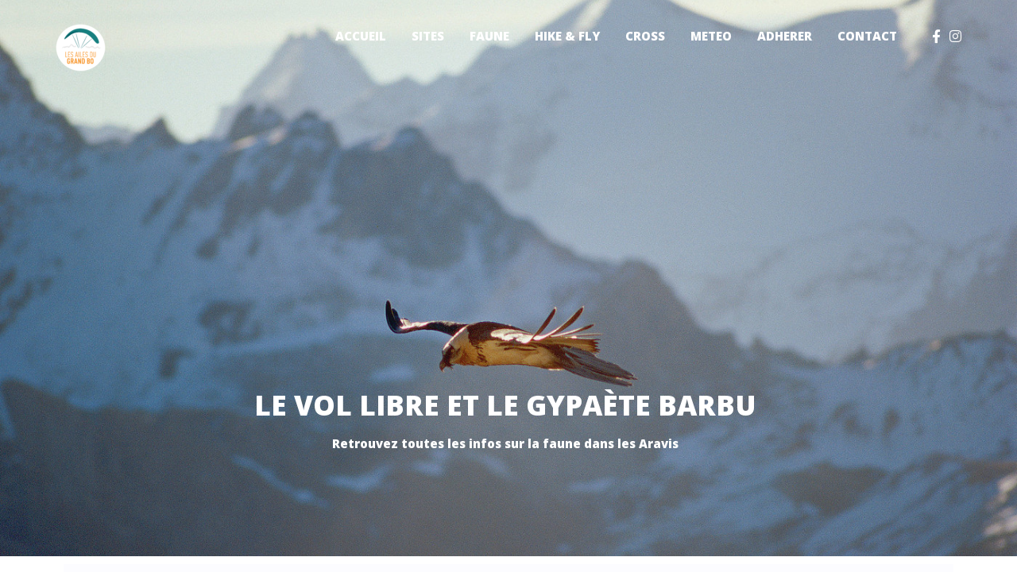

--- FILE ---
content_type: text/html; charset=UTF-8
request_url: https://les-ailes-grandbornand.fr/faune/
body_size: 17257
content:
<!DOCTYPE html>
<!--[if lt IE 7]>      <html class="no-js lt-ie9 lt-ie8 lt-ie7" lang="fr-FR"> <![endif]-->
<!--[if IE 7]>         <html class="no-js lt-ie9 lt-ie8" lang="fr-FR"> <![endif]-->
<!--[if IE 8]>         <html class="no-js lt-ie9" lang="fr-FR"> <![endif]-->
<!--[if gt IE 8]><!--> <html class="no-js" lang="fr-FR"> <!--<![endif]-->
<head>
  <meta charset="UTF-8">
  <meta name="viewport" content="width=device-width, initial-scale=1.0">
  <link rel="alternate" type="application/rss+xml" title="Les Ailes du Grand Bornand Feed" href="https://les-ailes-grandbornand.fr//feed/">
<link rel="preconnect" href="https://fonts.gstatic.com" /><meta name='robots' content='index, follow, max-image-preview:large, max-snippet:-1, max-video-preview:-1' />

	<!-- This site is optimized with the Yoast SEO plugin v22.6 - https://yoast.com/wordpress/plugins/seo/ -->
	<title>Faune | Les Ailes du Grand Bornand</title>
	<link rel="canonical" href="https://les-ailes-grandbornand.fr/faune/" />
	<meta property="og:locale" content="fr_FR" />
	<meta property="og:type" content="article" />
	<meta property="og:title" content="Faune | Les Ailes du Grand Bornand" />
	<meta property="og:description" content="LE VOL LIBRE ET LE GYPAÈTE BARBU Retrouvez toutes les infos sur la faune dans les Aravis Aidez-nous à protéger le GYPAÈTE BARBU ! Le Gypaète barbu reste une espèce extrêmement menacée en Europe en raison de sa faible dynamique &hellip; Read More" />
	<meta property="og:url" content="https://les-ailes-grandbornand.fr/faune/" />
	<meta property="og:site_name" content="Les Ailes du Grand Bornand" />
	<meta property="article:publisher" content="https://www.facebook.com/Lesailesdugrandbornand/" />
	<meta property="article:modified_time" content="2023-07-08T10:16:58+00:00" />
	<meta name="twitter:card" content="summary_large_image" />
	<meta name="twitter:label1" content="Durée de lecture estimée" />
	<meta name="twitter:data1" content="2 minutes" />
	<script type="application/ld+json" class="yoast-schema-graph">{"@context":"https://schema.org","@graph":[{"@type":"WebPage","@id":"https://les-ailes-grandbornand.fr/faune/","url":"https://les-ailes-grandbornand.fr/faune/","name":"Faune | Les Ailes du Grand Bornand","isPartOf":{"@id":"https://les-ailes-grandbornand.fr/#website"},"datePublished":"2021-06-07T16:19:29+00:00","dateModified":"2023-07-08T10:16:58+00:00","breadcrumb":{"@id":"https://les-ailes-grandbornand.fr/faune/#breadcrumb"},"inLanguage":"fr-FR","potentialAction":[{"@type":"ReadAction","target":["https://les-ailes-grandbornand.fr/faune/"]}]},{"@type":"BreadcrumbList","@id":"https://les-ailes-grandbornand.fr/faune/#breadcrumb","itemListElement":[{"@type":"ListItem","position":1,"name":"Accueil","item":"https://les-ailes-grandbornand.fr/"},{"@type":"ListItem","position":2,"name":"Faune"}]},{"@type":"WebSite","@id":"https://les-ailes-grandbornand.fr/#website","url":"https://les-ailes-grandbornand.fr/","name":"Les Ailes du Grand Bo","description":"Le club de parapente du Grand Bornand","publisher":{"@id":"https://les-ailes-grandbornand.fr/#organization"},"potentialAction":[{"@type":"SearchAction","target":{"@type":"EntryPoint","urlTemplate":"https://les-ailes-grandbornand.fr/?s={search_term_string}"},"query-input":"required name=search_term_string"}],"inLanguage":"fr-FR"},{"@type":"Organization","@id":"https://les-ailes-grandbornand.fr/#organization","name":"Les Ailes Du Grand Bo","url":"https://les-ailes-grandbornand.fr/","logo":{"@type":"ImageObject","inLanguage":"fr-FR","@id":"https://les-ailes-grandbornand.fr/#/schema/logo/image/","url":"","contentUrl":"","caption":"Les Ailes Du Grand Bo"},"image":{"@id":"https://les-ailes-grandbornand.fr/#/schema/logo/image/"},"sameAs":["https://www.facebook.com/Lesailesdugrandbornand/","https://www.instagram.com/les_ailes_grandbo/"]}]}</script>
	<!-- / Yoast SEO plugin. -->


<link rel='dns-prefetch' href='//static.addtoany.com' />
<link href='https://fonts.gstatic.com' crossorigin rel='preconnect' />
<link rel="alternate" type="application/rss+xml" title="Les Ailes du Grand Bornand &raquo; Flux" href="https://les-ailes-grandbornand.fr/feed/" />
<link rel="alternate" type="application/rss+xml" title="Les Ailes du Grand Bornand &raquo; Flux des commentaires" href="https://les-ailes-grandbornand.fr/comments/feed/" />
		<!-- This site uses the Google Analytics by MonsterInsights plugin v8.26.0 - Using Analytics tracking - https://www.monsterinsights.com/ -->
		<!-- Remarque : MonsterInsights n’est actuellement pas configuré sur ce site. Le propriétaire doit authentifier son compte Google Analytics dans les réglages de MonsterInsights.  -->
					<!-- No tracking code set -->
				<!-- / Google Analytics by MonsterInsights -->
		<script type="text/javascript">
/* <![CDATA[ */
window._wpemojiSettings = {"baseUrl":"https:\/\/s.w.org\/images\/core\/emoji\/15.0.3\/72x72\/","ext":".png","svgUrl":"https:\/\/s.w.org\/images\/core\/emoji\/15.0.3\/svg\/","svgExt":".svg","source":{"concatemoji":"https:\/\/les-ailes-grandbornand.fr\/wp-includes\/js\/wp-emoji-release.min.js?ver=6.5.7"}};
/*! This file is auto-generated */
!function(i,n){var o,s,e;function c(e){try{var t={supportTests:e,timestamp:(new Date).valueOf()};sessionStorage.setItem(o,JSON.stringify(t))}catch(e){}}function p(e,t,n){e.clearRect(0,0,e.canvas.width,e.canvas.height),e.fillText(t,0,0);var t=new Uint32Array(e.getImageData(0,0,e.canvas.width,e.canvas.height).data),r=(e.clearRect(0,0,e.canvas.width,e.canvas.height),e.fillText(n,0,0),new Uint32Array(e.getImageData(0,0,e.canvas.width,e.canvas.height).data));return t.every(function(e,t){return e===r[t]})}function u(e,t,n){switch(t){case"flag":return n(e,"\ud83c\udff3\ufe0f\u200d\u26a7\ufe0f","\ud83c\udff3\ufe0f\u200b\u26a7\ufe0f")?!1:!n(e,"\ud83c\uddfa\ud83c\uddf3","\ud83c\uddfa\u200b\ud83c\uddf3")&&!n(e,"\ud83c\udff4\udb40\udc67\udb40\udc62\udb40\udc65\udb40\udc6e\udb40\udc67\udb40\udc7f","\ud83c\udff4\u200b\udb40\udc67\u200b\udb40\udc62\u200b\udb40\udc65\u200b\udb40\udc6e\u200b\udb40\udc67\u200b\udb40\udc7f");case"emoji":return!n(e,"\ud83d\udc26\u200d\u2b1b","\ud83d\udc26\u200b\u2b1b")}return!1}function f(e,t,n){var r="undefined"!=typeof WorkerGlobalScope&&self instanceof WorkerGlobalScope?new OffscreenCanvas(300,150):i.createElement("canvas"),a=r.getContext("2d",{willReadFrequently:!0}),o=(a.textBaseline="top",a.font="600 32px Arial",{});return e.forEach(function(e){o[e]=t(a,e,n)}),o}function t(e){var t=i.createElement("script");t.src=e,t.defer=!0,i.head.appendChild(t)}"undefined"!=typeof Promise&&(o="wpEmojiSettingsSupports",s=["flag","emoji"],n.supports={everything:!0,everythingExceptFlag:!0},e=new Promise(function(e){i.addEventListener("DOMContentLoaded",e,{once:!0})}),new Promise(function(t){var n=function(){try{var e=JSON.parse(sessionStorage.getItem(o));if("object"==typeof e&&"number"==typeof e.timestamp&&(new Date).valueOf()<e.timestamp+604800&&"object"==typeof e.supportTests)return e.supportTests}catch(e){}return null}();if(!n){if("undefined"!=typeof Worker&&"undefined"!=typeof OffscreenCanvas&&"undefined"!=typeof URL&&URL.createObjectURL&&"undefined"!=typeof Blob)try{var e="postMessage("+f.toString()+"("+[JSON.stringify(s),u.toString(),p.toString()].join(",")+"));",r=new Blob([e],{type:"text/javascript"}),a=new Worker(URL.createObjectURL(r),{name:"wpTestEmojiSupports"});return void(a.onmessage=function(e){c(n=e.data),a.terminate(),t(n)})}catch(e){}c(n=f(s,u,p))}t(n)}).then(function(e){for(var t in e)n.supports[t]=e[t],n.supports.everything=n.supports.everything&&n.supports[t],"flag"!==t&&(n.supports.everythingExceptFlag=n.supports.everythingExceptFlag&&n.supports[t]);n.supports.everythingExceptFlag=n.supports.everythingExceptFlag&&!n.supports.flag,n.DOMReady=!1,n.readyCallback=function(){n.DOMReady=!0}}).then(function(){return e}).then(function(){var e;n.supports.everything||(n.readyCallback(),(e=n.source||{}).concatemoji?t(e.concatemoji):e.wpemoji&&e.twemoji&&(t(e.twemoji),t(e.wpemoji)))}))}((window,document),window._wpemojiSettings);
/* ]]> */
</script>
<link rel='stylesheet' id='formidable-css' href='https://les-ailes-grandbornand.fr/wp-content/plugins/formidable/css/formidableforms.css?ver=551637' type='text/css' media='all' />
<link rel='stylesheet' id='themo-icons-css' href='https://les-ailes-grandbornand.fr/wp-content/plugins/th-widget-pack/assets/icons/icons.css?ver=2.2.6' type='text/css' media='all' />
<link rel='stylesheet' id='thmv-global-css' href='https://les-ailes-grandbornand.fr/wp-content/plugins/th-widget-pack/css/global.css?ver=1714927007' type='text/css' media='all' />
<style id='wp-emoji-styles-inline-css' type='text/css'>

	img.wp-smiley, img.emoji {
		display: inline !important;
		border: none !important;
		box-shadow: none !important;
		height: 1em !important;
		width: 1em !important;
		margin: 0 0.07em !important;
		vertical-align: -0.1em !important;
		background: none !important;
		padding: 0 !important;
	}
</style>
<style id='classic-theme-styles-inline-css' type='text/css'>
/*! This file is auto-generated */
.wp-block-button__link{color:#fff;background-color:#32373c;border-radius:9999px;box-shadow:none;text-decoration:none;padding:calc(.667em + 2px) calc(1.333em + 2px);font-size:1.125em}.wp-block-file__button{background:#32373c;color:#fff;text-decoration:none}
</style>
<style id='global-styles-inline-css' type='text/css'>
body{--wp--preset--color--black: #000000;--wp--preset--color--cyan-bluish-gray: #abb8c3;--wp--preset--color--white: #ffffff;--wp--preset--color--pale-pink: #f78da7;--wp--preset--color--vivid-red: #cf2e2e;--wp--preset--color--luminous-vivid-orange: #ff6900;--wp--preset--color--luminous-vivid-amber: #fcb900;--wp--preset--color--light-green-cyan: #7bdcb5;--wp--preset--color--vivid-green-cyan: #00d084;--wp--preset--color--pale-cyan-blue: #8ed1fc;--wp--preset--color--vivid-cyan-blue: #0693e3;--wp--preset--color--vivid-purple: #9b51e0;--wp--preset--gradient--vivid-cyan-blue-to-vivid-purple: linear-gradient(135deg,rgba(6,147,227,1) 0%,rgb(155,81,224) 100%);--wp--preset--gradient--light-green-cyan-to-vivid-green-cyan: linear-gradient(135deg,rgb(122,220,180) 0%,rgb(0,208,130) 100%);--wp--preset--gradient--luminous-vivid-amber-to-luminous-vivid-orange: linear-gradient(135deg,rgba(252,185,0,1) 0%,rgba(255,105,0,1) 100%);--wp--preset--gradient--luminous-vivid-orange-to-vivid-red: linear-gradient(135deg,rgba(255,105,0,1) 0%,rgb(207,46,46) 100%);--wp--preset--gradient--very-light-gray-to-cyan-bluish-gray: linear-gradient(135deg,rgb(238,238,238) 0%,rgb(169,184,195) 100%);--wp--preset--gradient--cool-to-warm-spectrum: linear-gradient(135deg,rgb(74,234,220) 0%,rgb(151,120,209) 20%,rgb(207,42,186) 40%,rgb(238,44,130) 60%,rgb(251,105,98) 80%,rgb(254,248,76) 100%);--wp--preset--gradient--blush-light-purple: linear-gradient(135deg,rgb(255,206,236) 0%,rgb(152,150,240) 100%);--wp--preset--gradient--blush-bordeaux: linear-gradient(135deg,rgb(254,205,165) 0%,rgb(254,45,45) 50%,rgb(107,0,62) 100%);--wp--preset--gradient--luminous-dusk: linear-gradient(135deg,rgb(255,203,112) 0%,rgb(199,81,192) 50%,rgb(65,88,208) 100%);--wp--preset--gradient--pale-ocean: linear-gradient(135deg,rgb(255,245,203) 0%,rgb(182,227,212) 50%,rgb(51,167,181) 100%);--wp--preset--gradient--electric-grass: linear-gradient(135deg,rgb(202,248,128) 0%,rgb(113,206,126) 100%);--wp--preset--gradient--midnight: linear-gradient(135deg,rgb(2,3,129) 0%,rgb(40,116,252) 100%);--wp--preset--font-size--small: 13px;--wp--preset--font-size--medium: 20px;--wp--preset--font-size--large: 36px;--wp--preset--font-size--x-large: 42px;--wp--preset--spacing--20: 0.44rem;--wp--preset--spacing--30: 0.67rem;--wp--preset--spacing--40: 1rem;--wp--preset--spacing--50: 1.5rem;--wp--preset--spacing--60: 2.25rem;--wp--preset--spacing--70: 3.38rem;--wp--preset--spacing--80: 5.06rem;--wp--preset--shadow--natural: 6px 6px 9px rgba(0, 0, 0, 0.2);--wp--preset--shadow--deep: 12px 12px 50px rgba(0, 0, 0, 0.4);--wp--preset--shadow--sharp: 6px 6px 0px rgba(0, 0, 0, 0.2);--wp--preset--shadow--outlined: 6px 6px 0px -3px rgba(255, 255, 255, 1), 6px 6px rgba(0, 0, 0, 1);--wp--preset--shadow--crisp: 6px 6px 0px rgba(0, 0, 0, 1);}:where(.is-layout-flex){gap: 0.5em;}:where(.is-layout-grid){gap: 0.5em;}body .is-layout-flex{display: flex;}body .is-layout-flex{flex-wrap: wrap;align-items: center;}body .is-layout-flex > *{margin: 0;}body .is-layout-grid{display: grid;}body .is-layout-grid > *{margin: 0;}:where(.wp-block-columns.is-layout-flex){gap: 2em;}:where(.wp-block-columns.is-layout-grid){gap: 2em;}:where(.wp-block-post-template.is-layout-flex){gap: 1.25em;}:where(.wp-block-post-template.is-layout-grid){gap: 1.25em;}.has-black-color{color: var(--wp--preset--color--black) !important;}.has-cyan-bluish-gray-color{color: var(--wp--preset--color--cyan-bluish-gray) !important;}.has-white-color{color: var(--wp--preset--color--white) !important;}.has-pale-pink-color{color: var(--wp--preset--color--pale-pink) !important;}.has-vivid-red-color{color: var(--wp--preset--color--vivid-red) !important;}.has-luminous-vivid-orange-color{color: var(--wp--preset--color--luminous-vivid-orange) !important;}.has-luminous-vivid-amber-color{color: var(--wp--preset--color--luminous-vivid-amber) !important;}.has-light-green-cyan-color{color: var(--wp--preset--color--light-green-cyan) !important;}.has-vivid-green-cyan-color{color: var(--wp--preset--color--vivid-green-cyan) !important;}.has-pale-cyan-blue-color{color: var(--wp--preset--color--pale-cyan-blue) !important;}.has-vivid-cyan-blue-color{color: var(--wp--preset--color--vivid-cyan-blue) !important;}.has-vivid-purple-color{color: var(--wp--preset--color--vivid-purple) !important;}.has-black-background-color{background-color: var(--wp--preset--color--black) !important;}.has-cyan-bluish-gray-background-color{background-color: var(--wp--preset--color--cyan-bluish-gray) !important;}.has-white-background-color{background-color: var(--wp--preset--color--white) !important;}.has-pale-pink-background-color{background-color: var(--wp--preset--color--pale-pink) !important;}.has-vivid-red-background-color{background-color: var(--wp--preset--color--vivid-red) !important;}.has-luminous-vivid-orange-background-color{background-color: var(--wp--preset--color--luminous-vivid-orange) !important;}.has-luminous-vivid-amber-background-color{background-color: var(--wp--preset--color--luminous-vivid-amber) !important;}.has-light-green-cyan-background-color{background-color: var(--wp--preset--color--light-green-cyan) !important;}.has-vivid-green-cyan-background-color{background-color: var(--wp--preset--color--vivid-green-cyan) !important;}.has-pale-cyan-blue-background-color{background-color: var(--wp--preset--color--pale-cyan-blue) !important;}.has-vivid-cyan-blue-background-color{background-color: var(--wp--preset--color--vivid-cyan-blue) !important;}.has-vivid-purple-background-color{background-color: var(--wp--preset--color--vivid-purple) !important;}.has-black-border-color{border-color: var(--wp--preset--color--black) !important;}.has-cyan-bluish-gray-border-color{border-color: var(--wp--preset--color--cyan-bluish-gray) !important;}.has-white-border-color{border-color: var(--wp--preset--color--white) !important;}.has-pale-pink-border-color{border-color: var(--wp--preset--color--pale-pink) !important;}.has-vivid-red-border-color{border-color: var(--wp--preset--color--vivid-red) !important;}.has-luminous-vivid-orange-border-color{border-color: var(--wp--preset--color--luminous-vivid-orange) !important;}.has-luminous-vivid-amber-border-color{border-color: var(--wp--preset--color--luminous-vivid-amber) !important;}.has-light-green-cyan-border-color{border-color: var(--wp--preset--color--light-green-cyan) !important;}.has-vivid-green-cyan-border-color{border-color: var(--wp--preset--color--vivid-green-cyan) !important;}.has-pale-cyan-blue-border-color{border-color: var(--wp--preset--color--pale-cyan-blue) !important;}.has-vivid-cyan-blue-border-color{border-color: var(--wp--preset--color--vivid-cyan-blue) !important;}.has-vivid-purple-border-color{border-color: var(--wp--preset--color--vivid-purple) !important;}.has-vivid-cyan-blue-to-vivid-purple-gradient-background{background: var(--wp--preset--gradient--vivid-cyan-blue-to-vivid-purple) !important;}.has-light-green-cyan-to-vivid-green-cyan-gradient-background{background: var(--wp--preset--gradient--light-green-cyan-to-vivid-green-cyan) !important;}.has-luminous-vivid-amber-to-luminous-vivid-orange-gradient-background{background: var(--wp--preset--gradient--luminous-vivid-amber-to-luminous-vivid-orange) !important;}.has-luminous-vivid-orange-to-vivid-red-gradient-background{background: var(--wp--preset--gradient--luminous-vivid-orange-to-vivid-red) !important;}.has-very-light-gray-to-cyan-bluish-gray-gradient-background{background: var(--wp--preset--gradient--very-light-gray-to-cyan-bluish-gray) !important;}.has-cool-to-warm-spectrum-gradient-background{background: var(--wp--preset--gradient--cool-to-warm-spectrum) !important;}.has-blush-light-purple-gradient-background{background: var(--wp--preset--gradient--blush-light-purple) !important;}.has-blush-bordeaux-gradient-background{background: var(--wp--preset--gradient--blush-bordeaux) !important;}.has-luminous-dusk-gradient-background{background: var(--wp--preset--gradient--luminous-dusk) !important;}.has-pale-ocean-gradient-background{background: var(--wp--preset--gradient--pale-ocean) !important;}.has-electric-grass-gradient-background{background: var(--wp--preset--gradient--electric-grass) !important;}.has-midnight-gradient-background{background: var(--wp--preset--gradient--midnight) !important;}.has-small-font-size{font-size: var(--wp--preset--font-size--small) !important;}.has-medium-font-size{font-size: var(--wp--preset--font-size--medium) !important;}.has-large-font-size{font-size: var(--wp--preset--font-size--large) !important;}.has-x-large-font-size{font-size: var(--wp--preset--font-size--x-large) !important;}
.wp-block-navigation a:where(:not(.wp-element-button)){color: inherit;}
:where(.wp-block-post-template.is-layout-flex){gap: 1.25em;}:where(.wp-block-post-template.is-layout-grid){gap: 1.25em;}
:where(.wp-block-columns.is-layout-flex){gap: 2em;}:where(.wp-block-columns.is-layout-grid){gap: 2em;}
.wp-block-pullquote{font-size: 1.5em;line-height: 1.6;}
</style>
<link rel='stylesheet' id='flxmap-css' href='https://les-ailes-grandbornand.fr/wp-content/plugins/wp-flexible-map/css/styles.css?ver=1.17.1' type='text/css' media='all' />
<link rel='stylesheet' id='thhf-style-css' href='https://les-ailes-grandbornand.fr/wp-content/plugins/th-widget-pack/header-footer/assets/css/header-footer-elementor.css?ver=2.2.6' type='text/css' media='all' />
<link rel='stylesheet' id='elementor-icons-css' href='https://les-ailes-grandbornand.fr/wp-content/plugins/elementor/assets/lib/eicons/css/elementor-icons.min.css?ver=5.29.0' type='text/css' media='all' />
<link rel='stylesheet' id='elementor-frontend-css' href='https://les-ailes-grandbornand.fr/wp-content/plugins/elementor/assets/css/frontend.min.css?ver=3.21.4' type='text/css' media='all' />
<link rel='stylesheet' id='swiper-css' href='https://les-ailes-grandbornand.fr/wp-content/plugins/elementor/assets/lib/swiper/v8/css/swiper.min.css?ver=8.4.5' type='text/css' media='all' />
<link rel='stylesheet' id='elementor-post-161-css' href='https://les-ailes-grandbornand.fr/wp-content/uploads/elementor/css/post-161.css?ver=1685361516' type='text/css' media='all' />
<link rel='stylesheet' id='font-awesome-5-all-css' href='https://les-ailes-grandbornand.fr/wp-content/plugins/elementor/assets/lib/font-awesome/css/all.min.css?ver=3.21.4' type='text/css' media='all' />
<link rel='stylesheet' id='font-awesome-4-shim-css' href='https://les-ailes-grandbornand.fr/wp-content/plugins/elementor/assets/lib/font-awesome/css/v4-shims.min.css?ver=3.21.4' type='text/css' media='all' />
<link rel='stylesheet' id='elementor-post-1423-css' href='https://les-ailes-grandbornand.fr/wp-content/uploads/elementor/css/post-1423.css?ver=1688811420' type='text/css' media='all' />
<link rel='stylesheet' id='addtoany-css' href='https://les-ailes-grandbornand.fr/wp-content/plugins/add-to-any/addtoany.min.css?ver=1.16' type='text/css' media='all' />
<link rel='stylesheet' id='font-awesome-css' href='https://les-ailes-grandbornand.fr/wp-content/plugins/elementor/assets/lib/font-awesome/css/font-awesome.min.css?ver=4.7.0' type='text/css' media='all' />
<link rel='stylesheet' id='eael-general-css' href='https://les-ailes-grandbornand.fr/wp-content/plugins/essential-addons-for-elementor-lite/assets/front-end/css/view/general.min.css?ver=5.9.19' type='text/css' media='all' />
<link rel='stylesheet' id='roots_app-css' href='https://les-ailes-grandbornand.fr/wp-content/themes/bellevuex/assets/css/app.css?ver=1.1' type='text/css' media='all' />
<link rel='stylesheet' id='roots_child-css' href='https://les-ailes-grandbornand.fr/wp-content/themes/bellevuex-child/style.css?ver=6.5.7' type='text/css' media='all' />
<link rel='stylesheet' id='google-fonts-1-css' href='https://fonts.googleapis.com/css?family=Roboto+Slab%3A100%2C100italic%2C200%2C200italic%2C300%2C300italic%2C400%2C400italic%2C500%2C500italic%2C600%2C600italic%2C700%2C700italic%2C800%2C800italic%2C900%2C900italic%7CRoboto%3A100%2C100italic%2C200%2C200italic%2C300%2C300italic%2C400%2C400italic%2C500%2C500italic%2C600%2C600italic%2C700%2C700italic%2C800%2C800italic%2C900%2C900italic%7COpen+Sans%3A100%2C100italic%2C200%2C200italic%2C300%2C300italic%2C400%2C400italic%2C500%2C500italic%2C600%2C600italic%2C700%2C700italic%2C800%2C800italic%2C900%2C900italic&#038;display=auto&#038;ver=6.5.7' type='text/css' media='all' />
<link rel="preconnect" href="https://fonts.gstatic.com/" crossorigin><script type="text/javascript" id="addtoany-core-js-before">
/* <![CDATA[ */
window.a2a_config=window.a2a_config||{};a2a_config.callbacks=[];a2a_config.overlays=[];a2a_config.templates={};a2a_localize = {
	Share: "Partager",
	Save: "Enregistrer",
	Subscribe: "S'abonner",
	Email: "E-mail",
	Bookmark: "Signet",
	ShowAll: "Montrer tout",
	ShowLess: "Montrer moins",
	FindServices: "Trouver des service(s)",
	FindAnyServiceToAddTo: "Trouver instantan&eacute;ment des services &agrave; ajouter &agrave;",
	PoweredBy: "Propuls&eacute; par",
	ShareViaEmail: "Partager par e-mail",
	SubscribeViaEmail: "S’abonner par e-mail",
	BookmarkInYourBrowser: "Ajouter un signet dans votre navigateur",
	BookmarkInstructions: "Appuyez sur Ctrl+D ou \u2318+D pour mettre cette page en signet",
	AddToYourFavorites: "Ajouter &agrave; vos favoris",
	SendFromWebOrProgram: "Envoyer depuis n’importe quelle adresse e-mail ou logiciel e-mail",
	EmailProgram: "Programme d’e-mail",
	More: "Plus&#8230;",
	ThanksForSharing: "Merci de partager !",
	ThanksForFollowing: "Merci de nous suivre !"
};
/* ]]> */
</script>
<script type="text/javascript" async src="https://static.addtoany.com/menu/page.js" id="addtoany-core-js"></script>
<script type="text/javascript" src="https://les-ailes-grandbornand.fr/wp-includes/js/jquery/jquery.min.js?ver=3.7.1" id="jquery-core-js"></script>
<script type="text/javascript" src="https://les-ailes-grandbornand.fr/wp-includes/js/jquery/jquery-migrate.min.js?ver=3.4.1" id="jquery-migrate-js"></script>
<script type="text/javascript" async src="https://les-ailes-grandbornand.fr/wp-content/plugins/add-to-any/addtoany.min.js?ver=1.1" id="addtoany-jquery-js"></script>
<script type="text/javascript" src="https://les-ailes-grandbornand.fr/wp-content/plugins/elementor/assets/lib/font-awesome/js/v4-shims.min.js?ver=3.21.4" id="font-awesome-4-shim-js"></script>
<link rel="https://api.w.org/" href="https://les-ailes-grandbornand.fr/wp-json/" /><link rel="alternate" type="application/json" href="https://les-ailes-grandbornand.fr/wp-json/wp/v2/pages/1423" /><link rel="EditURI" type="application/rsd+xml" title="RSD" href="https://les-ailes-grandbornand.fr/xmlrpc.php?rsd" />
<meta name="generator" content="WordPress 6.5.7" />
<link rel='shortlink' href='https://les-ailes-grandbornand.fr/?p=1423' />
<link rel="alternate" type="application/json+oembed" href="https://les-ailes-grandbornand.fr/wp-json/oembed/1.0/embed?url=https%3A%2F%2Fles-ailes-grandbornand.fr%2Ffaune%2F" />
<link rel="alternate" type="text/xml+oembed" href="https://les-ailes-grandbornand.fr/wp-json/oembed/1.0/embed?url=https%3A%2F%2Fles-ailes-grandbornand.fr%2Ffaune%2F&#038;format=xml" />
<html>
<head>
<meta name="google-site-verification" content="lGbMm7A1cIC4moDT5W31ql5g7Y0TXg9xFLbqVUkXogI" />
<title> Mon titre </title>
</head> 
<body>
</html>		<script>
			document.documentElement.className = document.documentElement.className.replace('no-js', 'js');
		</script>
				<style>
			.no-js img.lazyload {
				display: none;
			}

			figure.wp-block-image img.lazyloading {
				min-width: 150px;
			}

						.lazyload, .lazyloading {
				opacity: 0;
			}

			.lazyloaded {
				opacity: 1;
				transition: opacity 400ms;
				transition-delay: 0ms;
			}

					</style>
		<!--[if lt IE 9]>
<script src="https://les-ailes-grandbornand.fr/wp-content/themes/bellevuex/assets/js/vendor/html5shiv.min.js"></script>
<script src="https://les-ailes-grandbornand.fr/wp-content/themes/bellevuex/assets/js/vendor/respond.min.js"></script>
<![endif]-->
<meta name="generator" content="Elementor 3.21.4; features: e_optimized_assets_loading, additional_custom_breakpoints; settings: css_print_method-external, google_font-enabled, font_display-auto">
<link rel="icon" href="https://les-ailes-grandbornand.fr/wp-content/uploads/2020/04/cropped-logo-les-ailes-du-grand-bo-1-1-32x32.png" sizes="32x32" />
<link rel="icon" href="https://les-ailes-grandbornand.fr/wp-content/uploads/2020/04/cropped-logo-les-ailes-du-grand-bo-1-1-192x192.png" sizes="192x192" />
<link rel="apple-touch-icon" href="https://les-ailes-grandbornand.fr/wp-content/uploads/2020/04/cropped-logo-les-ailes-du-grand-bo-1-1-180x180.png" />
<meta name="msapplication-TileImage" content="https://les-ailes-grandbornand.fr/wp-content/uploads/2020/04/cropped-logo-les-ailes-du-grand-bo-1-1-270x270.png" />
<style id="kirki-inline-styles">#logo img{max-height:60px;width:auto;}.navbar .navbar-nav{margin-top:20px;}.navbar .navbar-toggle{top:20px;}.themo_cart_icon{margin-top:calc(20px + 10px);}.navbar .navbar-nav > li > a, .navbar .navbar-nav > li > a:hover, .navbar .navbar-nav > li.active > a, .navbar .navbar-nav > li.active > a:hover, .navbar .navbar-nav > li.active > a:focus,.banner[data-transparent-header="true"].headhesive--clone .navbar-nav > li > a, .navbar .navbar-nav > li.th-accent{font-family:Lato;font-size:15px;font-weight:400;color:#333333;}.navbar-default[data-transparent-header="true"]{border-color:rgba(10,10,10,0.3);}.th-upper-footer h1.widget-title, .th-upper-footer h2.widget-title, .th-upper-footer h3.widget-title, .th-upper-footer h4.widget-title, .th-upper-footer h5.widget-title, .th-upper-footer h6.widget-title, .th-upper-footer a:hover{color:#FFFFFF;}.th-upper-footer p, .th-upper-footer a, .th-upper-footer ul li, .th-upper-footer ol li, .th-upper-footer .soc-widget i{color:#d2d2d2;}.footer label, .footer .frm_forms .frm_description{color:#d2d2d2!important;}.footer input[type=text], .footer input[type=email], .footer input[type=url], .footer input[type=password], .footer input[type=number], .footer input[type=tel], .footer textarea, .footer select{color:#d2d2d2!important;}.th-upper-footer{background:#292e31;}.footer input[type=text], .footer input[type=email], .footer input[type=url], .footer input[type=password], .footer input[type=number], .footer input[type=tel], .footer textarea, .footer select, .th-payment-no-img{border-color:rgba(136,136,136,0.3)!important;}.footer .meta-border, .footer ul li, .footer .widget ul li, .footer .widget-title, .footer .widget.widget_categories li a, .footer .widget.widget_pages li a, .footer .widget.widget_nav_menu li a{border-bottom-color:rgba(136,136,136,0.3);}.footer .widget-title:after{background-color:rgba(136,136,136,0.3);}.th-lower-footer .th-separator{border-top-color:#888888;}.th-lower-footer h1.widget-title, .th-lower-footer h2.widget-title, .th-lower-footer h3.widget-title, .th-lower-footer h4.widget-title, .th-lower-footer h5.widget-title, .th-lower-footer h6.widget-title, .th-lower-footer a:hover{color:#FFFFFF;}.th-lower-footer p, .th-lower-footer a, .th-lower-footer ul li, .th-lower-footer ol li, .th-lower-footer .soc-widget i{color:#d2d2d2;}.th-lower-footer{background:#212E31;}.btn-cta-primary,.navbar .navbar-nav>li>a:hover:after,.navbar .navbar-nav>li.active>a:after,.navbar .navbar-nav>li.active>a:hover:after,.navbar .navbar-nav>li.active>a:focus:after,form input[type=submit],html .woocommerce a.button.alt,html .woocommerce-page a.button.alt,html .woocommerce a.button,html .woocommerce-page a.button,.woocommerce #respond input#submit.alt:hover,.woocommerce a.button.alt:hover,.woocommerce #respond input#submit.alt, .woocommerce button.button.alt, .woocommerce input.button.alt, .woocommerce button.button.alt:hover,.woocommerce input.button.alt:hover,.woocommerce #respond input#submit.disabled,.woocommerce #respond input#submit:disabled,.woocommerce #respond input#submit:disabled[disabled],.woocommerce a.button.disabled,.woocommerce a.button:disabled,.woocommerce a.button:disabled[disabled],.woocommerce button.button.disabled,.woocommerce button.button:disabled,.woocommerce button.button:disabled[disabled],.woocommerce input.button.disabled,.woocommerce input.button:disabled,.woocommerce input.button:disabled[disabled],.woocommerce #respond input#submit.disabled:hover,.woocommerce #respond input#submit:disabled:hover,.woocommerce #respond input#submit:disabled[disabled]:hover,.woocommerce a.button.disabled:hover,.woocommerce a.button:disabled:hover,.woocommerce a.button:disabled[disabled]:hover,.woocommerce button.button.disabled:hover,.woocommerce button.button:disabled:hover,.woocommerce button.button:disabled[disabled]:hover,.woocommerce input.button.disabled:hover,.woocommerce input.button:disabled:hover,.woocommerce input.button:disabled[disabled]:hover,.woocommerce #respond input#submit.alt.disabled,.woocommerce #respond input#submit.alt.disabled:hover,.woocommerce #respond input#submit.alt:disabled,.woocommerce #respond input#submit.alt:disabled:hover,.woocommerce #respond input#submit.alt:disabled[disabled],.woocommerce #respond input#submit.alt:disabled[disabled]:hover,.woocommerce a.button.alt.disabled,.woocommerce a.button.alt.disabled:hover,.woocommerce a.button.alt:disabled,.woocommerce a.button.alt:disabled:hover,.woocommerce a.button.alt:disabled[disabled],.woocommerce a.button.alt:disabled[disabled]:hover,.woocommerce button.button.alt.disabled,.woocommerce button.button.alt.disabled:hover,.woocommerce button.button.alt:disabled,.woocommerce button.button.alt:disabled:hover,.woocommerce button.button.alt:disabled[disabled],.woocommerce button.button.alt:disabled[disabled]:hover,.woocommerce input.button.alt.disabled,.woocommerce input.button.alt.disabled:hover,.woocommerce input.button.alt:disabled,.woocommerce input.button.alt:disabled:hover,.woocommerce input.button.alt:disabled[disabled],.woocommerce input.button.alt:disabled[disabled]:hover,p.demo_store,.woocommerce.widget_price_filter .ui-slider .ui-slider-handle,.th-conversion form input[type=submit],.th-conversion .with_frm_style input[type=submit],.th-pricing-column.th-highlight,.search-submit,.search-submit:hover,.widget .tagcloud a:hover,.footer .tagcloud a:hover,.btn-standard-primary-form form .frm_submit input[type=submit],.btn-standard-primary-form form .frm_submit input[type=submit]:hover,.btn-ghost-primary-form form .frm_submit input[type=submit]:hover,.btn-cta-primary-form form .frm_submit input[type=submit],.btn-cta-primary-form form .frm_submit input[type=submit]:hover,.th-widget-area form input[type=submit],.th-widget-area .with_frm_style .frm_submit input[type=submit], .th-header-wrap h2.th-title-divider:after, form input[type=submit]:hover, .with_frm_style .frm_submit input[type=submit]:hover, .with_frm_style .frm_submit input[type=button]:hover, .frm_form_submit_style:hover, .with_frm_style.frm_login_form input[type=submit]:hover{background-color:#ef7b19;}a,.accent,.navbar .navbar-nav .dropdown-menu li.active a,.navbar .navbar-nav .dropdown-menu li a:hover,.navbar .navbar-nav .dropdown-menu li.active a:hover,.page-title h1,.inner-container>h1.entry-title,.woocommerce ul.products li.product .price,.woocommerce ul.products li.product .price del,.woocommerce .single-product .product .price,.woocommerce.single-product .product .price,.woocommerce .single-product .product .price ins,.woocommerce.single-product .product .price ins,.a2c-ghost.woocommerce a.button,.th-cta .th-cta-text span,.elementor-widget-themo-header .th-header-wrap .elementor-icon-box-title,.elementor-widget-themo-info-card .th-info-card-wrap .elementor-icon-box-title,.map-info h3,.th-pkg-content h3,.th-pricing-cost,.elementor-widget-themo-service-block .th-service-block-w .elementor-icon-box-title,#main-flex-slider .slides h1,.th-team-member-social a i:hover,.elementor-widget-toggle .elementor-toggle .elementor-toggle-title,.elementor-widget-toggle .elementor-toggle .elementor-toggle-title.active,.elementor-widget-toggle .elementor-toggle .elementor-toggle-icon{color:#ef7b19;}.btn-standard-primary,.btn-ghost-primary:hover,.pager li>a:hover,.pager li>span:hover,.a2c-ghost.woocommerce a.button:hover{background-color:#ef7b19;}.btn-standard-primary,.btn-ghost-primary:hover,.pager li>a:hover,.pager li>span:hover,.a2c-ghost.woocommerce a.button:hover,.btn-standard-primary-form form .frm_submit input[type=submit],.btn-standard-primary-form form .frm_submit input[type=submit]:hover,.btn-ghost-primary-form form .frm_submit input[type=submit]:hover,.btn-ghost-primary-form form .frm_submit input[type=submit]{border-color:#ef7b19;}.btn-ghost-primary,.btn-ghost-primary:focus,.th-portfolio-filters a.current,.a2c-ghost.woocommerce a.button,.btn-ghost-primary-form form .frm_submit input[type=submit]{color:#ef7b19;}.btn-ghost-primary,.th-portfolio-filters a.current,.a2c-ghost.woocommerce a.button, .th-header-wrap .th-header-divider{border-color:#ef7b19;}form select:focus,form textarea:focus,form input:focus,.th-widget-area .widget select:focus,.search-form input:focus{border-color:#ef7b19!important;}.elementor-widget-themo-header .th-header-wrap .elementor-icon,.elementor-widget-themo-header.elementor-view-default .th-header-wrap .elementor-icon,.elementor-widget-themo-service-block .th-service-block-w .elementor-icon,.elementor-widget-themo-service-block.elementor-view-default .th-service-block-w .elementor-icon{color:#50514f;}.btn-cta-accent,.a2c-cta.woocommerce a.button,.a2c-cta.woocommerce a.button:hover,.elementor-widget-themo-header.elementor-view-stacked .th-header-wrap .elementor-icon,.elementor-widget-themo-service-block.elementor-view-stacked .th-service-block-w .elementor-icon,.btn-standard-accent-form form .frm_submit input[type=submit],.btn-standard-accent-form form .frm_submit input[type=submit]:hover,.btn-ghost-accent-form form .frm_submit input[type=submit]:hover,.btn-cta-accent-form form .frm_submit input[type=submit],.btn-cta-accent-form form .frm_submit input[type=submit]:hover{background-color:#50514f;}body #booked-profile-page input[type=submit].button-primary,body table.booked-calendar input[type=submit].button-primary,body .booked-modal input[type=submit].button-primary,body table.booked-calendar .booked-appt-list .timeslot .timeslot-people button,body #booked-profile-page .booked-profile-appt-list .appt-block.approved .status-block{background:#50514f!important;}body #booked-profile-page input[type=submit].button-primary,body table.booked-calendar input[type=submit].button-primary,body .booked-modal input[type=submit].button-primary,body table.booked-calendar .booked-appt-list .timeslot .timeslot-people button,.btn-standard-accent-form form .frm_submit input[type=submit],.btn-standard-accent-form form .frm_submit input[type=submit]:hover,.btn-ghost-accent-form form .frm_submit input[type=submit]:hover,.btn-ghost-accent-form form .frm_submit input[type=submit]{border-color:#50514f!important;}.btn-standard-accent,.btn-ghost-accent:hover{background-color:#50514f;border-color:#50514f;}.btn-ghost-accent,.btn-ghost-accent:focus,.elementor-widget-themo-header.elementor-view-framed .th-header-wrap .elementor-icon,.elementor-widget-themo-service-block.elementor-view-framed .th-service-block-w .elementor-icon,.btn-ghost-accent-form form .frm_submit input[type=submit]{color:#50514f;}.btn-ghost-accent,.elementor-widget-themo-header.elementor-view-framed .th-header-wrap .elementor-icon,.elementor-widget-themo-service-block.elementor-view-framed .th-service-block-w .elementor-icon{border-color:#50514f;}.h1,.h2,.h3,.h4,.h5,.h6,h1,h2,h3,h4,h5,h6{font-family:Open Sans;font-weight:600;}body,p,li{font-family:Open Sans;font-size:16;font-weight:400;line-height:1.65;color:#5c5c5c;}.navbar .navbar-nav > li > a, .navbar .navbar-nav > li > a:hover, .navbar .navbar-nav > li.active > a, .navbar .navbar-nav > li.active > a:hover, .navbar .navbar-nav > li.active > a:focus, .navbar .navbar-nav > li.th-accent{font-family:Open Sans;font-size:18;font-weight:700;text-transform:inherit;color:#333333;}.simple-conversion form input[type=submit],.simple-conversion .with_frm_style input[type=submit],.search-form input{-webkit-border-radius:5px!important;-moz-border-radius:5px!important;border-radius:5px!important;}.nav-tabs > li > a{-webkit-border-radius:5px 5px 0 0;-moz-border-radius:5px 5px 0 0;border-radius:5px 5px 0 0;}.btn, .btn-cta, .btn-sm,.btn-group-sm > .btn, .btn-group-xs > .btn, .pager li > a,.pager li > span, .form-control, #respond input[type=submit], body .booked-modal button, .woocommerce #respond input#submit, .woocommerce a.button, .woocommerce button.button, .woocommerce input.button, .woocommerce div.product form.cart .button, .search-form input, .search-submit, .navbar .th-accent, .headhesive--clone.banner[data-transparent-header='true'] .th-accent, .elementor-widget-themo-info-card .th-info-card-wrap, .th-pkg-img img, .th-pkg-content, .th-pkg-info, .map-info, .mas-blog-post .post-inner, .mas-blog-post img, .flex-direction-nav a, .widget .tagcloud a, .woocommerce form select, .woocommerce-cart select, .woocommerce nav.woocommerce-pagination ul li{-webkit-border-radius:5px;-moz-border-radius:5px;border-radius:5px;}.frm_forms form input[type=text], .frm_forms form input[type=email], .frm_forms form input[type=url], .frm_forms form input[type=password], .frm_forms form input[type=number], .frm_forms form input[type=tel], .frm_style_formidable-style.with_frm_style input[type=text], .frm_style_formidable-style.with_frm_style input[type=password], .frm_style_formidable-style.with_frm_style input[type=email], .frm_style_formidable-style.with_frm_style input[type=number], .frm_style_formidable-style.with_frm_style input[type=url], .frm_style_formidable-style.with_frm_style input[type=tel], .frm_style_formidable-style.with_frm_style input[type=file], .frm_style_formidable-style.with_frm_style input[type=search], .woocommerce form input[type=text], .woocommerce form input[type=password], .woocommerce form input[type=email], .woocommerce form input[type=number], .woocommerce form input[type=url], .woocommerce form input[type=tel], .woocommerce form input[type=file], .woocommerce form input[type=search], .select2-container--default .select2-selection--single, .woocommerce form textarea, .woocommerce .woocommerce-info, .woocommerce form.checkout_coupon, .woocommerce form.login, .woocommerce form.register, form input[type=submit],.with_frm_style .frm_submit input[type=submit],.with_frm_style .frm_submit input[type=button],.frm_form_submit_style, .with_frm_style.frm_login_form input[type=submit], .widget input[type=submit],.widget .frm_style_formidable-style.with_frm_style input[type=submit], .th-port-btn, body #booked-profile-page input[type=submit], body #booked-profile-page button, body table.booked-calendar input[type=submit], body table.booked-calendar button, body .booked-modal input[type=submit], body .booked-modal button,.th-widget-area form input[type=submit],.th-widget-area .with_frm_style .frm_submit input[type=submit],.th-widget-area .widget .frm_style_formidable-style.with_frm_style input[type=submit]{-webkit-border-radius:5px;-moz-border-radius:5px;border-radius:5px;}body{background-color:#FFF;}/* latin-ext */
@font-face {
  font-family: 'Lato';
  font-style: normal;
  font-weight: 400;
  font-display: swap;
  src: url(https://les-ailes-grandbornand.fr/wp-content/fonts/lato/font) format('woff');
  unicode-range: U+0100-02BA, U+02BD-02C5, U+02C7-02CC, U+02CE-02D7, U+02DD-02FF, U+0304, U+0308, U+0329, U+1D00-1DBF, U+1E00-1E9F, U+1EF2-1EFF, U+2020, U+20A0-20AB, U+20AD-20C0, U+2113, U+2C60-2C7F, U+A720-A7FF;
}
/* latin */
@font-face {
  font-family: 'Lato';
  font-style: normal;
  font-weight: 400;
  font-display: swap;
  src: url(https://les-ailes-grandbornand.fr/wp-content/fonts/lato/font) format('woff');
  unicode-range: U+0000-00FF, U+0131, U+0152-0153, U+02BB-02BC, U+02C6, U+02DA, U+02DC, U+0304, U+0308, U+0329, U+2000-206F, U+20AC, U+2122, U+2191, U+2193, U+2212, U+2215, U+FEFF, U+FFFD;
}/* cyrillic-ext */
@font-face {
  font-family: 'Open Sans';
  font-style: normal;
  font-weight: 400;
  font-stretch: normal;
  font-display: swap;
  src: url(https://les-ailes-grandbornand.fr/wp-content/fonts/open-sans/font) format('woff');
  unicode-range: U+0460-052F, U+1C80-1C8A, U+20B4, U+2DE0-2DFF, U+A640-A69F, U+FE2E-FE2F;
}
/* cyrillic */
@font-face {
  font-family: 'Open Sans';
  font-style: normal;
  font-weight: 400;
  font-stretch: normal;
  font-display: swap;
  src: url(https://les-ailes-grandbornand.fr/wp-content/fonts/open-sans/font) format('woff');
  unicode-range: U+0301, U+0400-045F, U+0490-0491, U+04B0-04B1, U+2116;
}
/* greek-ext */
@font-face {
  font-family: 'Open Sans';
  font-style: normal;
  font-weight: 400;
  font-stretch: normal;
  font-display: swap;
  src: url(https://les-ailes-grandbornand.fr/wp-content/fonts/open-sans/font) format('woff');
  unicode-range: U+1F00-1FFF;
}
/* greek */
@font-face {
  font-family: 'Open Sans';
  font-style: normal;
  font-weight: 400;
  font-stretch: normal;
  font-display: swap;
  src: url(https://les-ailes-grandbornand.fr/wp-content/fonts/open-sans/font) format('woff');
  unicode-range: U+0370-0377, U+037A-037F, U+0384-038A, U+038C, U+038E-03A1, U+03A3-03FF;
}
/* hebrew */
@font-face {
  font-family: 'Open Sans';
  font-style: normal;
  font-weight: 400;
  font-stretch: normal;
  font-display: swap;
  src: url(https://les-ailes-grandbornand.fr/wp-content/fonts/open-sans/font) format('woff');
  unicode-range: U+0307-0308, U+0590-05FF, U+200C-2010, U+20AA, U+25CC, U+FB1D-FB4F;
}
/* math */
@font-face {
  font-family: 'Open Sans';
  font-style: normal;
  font-weight: 400;
  font-stretch: normal;
  font-display: swap;
  src: url(https://les-ailes-grandbornand.fr/wp-content/fonts/open-sans/font) format('woff');
  unicode-range: U+0302-0303, U+0305, U+0307-0308, U+0310, U+0312, U+0315, U+031A, U+0326-0327, U+032C, U+032F-0330, U+0332-0333, U+0338, U+033A, U+0346, U+034D, U+0391-03A1, U+03A3-03A9, U+03B1-03C9, U+03D1, U+03D5-03D6, U+03F0-03F1, U+03F4-03F5, U+2016-2017, U+2034-2038, U+203C, U+2040, U+2043, U+2047, U+2050, U+2057, U+205F, U+2070-2071, U+2074-208E, U+2090-209C, U+20D0-20DC, U+20E1, U+20E5-20EF, U+2100-2112, U+2114-2115, U+2117-2121, U+2123-214F, U+2190, U+2192, U+2194-21AE, U+21B0-21E5, U+21F1-21F2, U+21F4-2211, U+2213-2214, U+2216-22FF, U+2308-230B, U+2310, U+2319, U+231C-2321, U+2336-237A, U+237C, U+2395, U+239B-23B7, U+23D0, U+23DC-23E1, U+2474-2475, U+25AF, U+25B3, U+25B7, U+25BD, U+25C1, U+25CA, U+25CC, U+25FB, U+266D-266F, U+27C0-27FF, U+2900-2AFF, U+2B0E-2B11, U+2B30-2B4C, U+2BFE, U+3030, U+FF5B, U+FF5D, U+1D400-1D7FF, U+1EE00-1EEFF;
}
/* symbols */
@font-face {
  font-family: 'Open Sans';
  font-style: normal;
  font-weight: 400;
  font-stretch: normal;
  font-display: swap;
  src: url(https://les-ailes-grandbornand.fr/wp-content/fonts/open-sans/font) format('woff');
  unicode-range: U+0001-000C, U+000E-001F, U+007F-009F, U+20DD-20E0, U+20E2-20E4, U+2150-218F, U+2190, U+2192, U+2194-2199, U+21AF, U+21E6-21F0, U+21F3, U+2218-2219, U+2299, U+22C4-22C6, U+2300-243F, U+2440-244A, U+2460-24FF, U+25A0-27BF, U+2800-28FF, U+2921-2922, U+2981, U+29BF, U+29EB, U+2B00-2BFF, U+4DC0-4DFF, U+FFF9-FFFB, U+10140-1018E, U+10190-1019C, U+101A0, U+101D0-101FD, U+102E0-102FB, U+10E60-10E7E, U+1D2C0-1D2D3, U+1D2E0-1D37F, U+1F000-1F0FF, U+1F100-1F1AD, U+1F1E6-1F1FF, U+1F30D-1F30F, U+1F315, U+1F31C, U+1F31E, U+1F320-1F32C, U+1F336, U+1F378, U+1F37D, U+1F382, U+1F393-1F39F, U+1F3A7-1F3A8, U+1F3AC-1F3AF, U+1F3C2, U+1F3C4-1F3C6, U+1F3CA-1F3CE, U+1F3D4-1F3E0, U+1F3ED, U+1F3F1-1F3F3, U+1F3F5-1F3F7, U+1F408, U+1F415, U+1F41F, U+1F426, U+1F43F, U+1F441-1F442, U+1F444, U+1F446-1F449, U+1F44C-1F44E, U+1F453, U+1F46A, U+1F47D, U+1F4A3, U+1F4B0, U+1F4B3, U+1F4B9, U+1F4BB, U+1F4BF, U+1F4C8-1F4CB, U+1F4D6, U+1F4DA, U+1F4DF, U+1F4E3-1F4E6, U+1F4EA-1F4ED, U+1F4F7, U+1F4F9-1F4FB, U+1F4FD-1F4FE, U+1F503, U+1F507-1F50B, U+1F50D, U+1F512-1F513, U+1F53E-1F54A, U+1F54F-1F5FA, U+1F610, U+1F650-1F67F, U+1F687, U+1F68D, U+1F691, U+1F694, U+1F698, U+1F6AD, U+1F6B2, U+1F6B9-1F6BA, U+1F6BC, U+1F6C6-1F6CF, U+1F6D3-1F6D7, U+1F6E0-1F6EA, U+1F6F0-1F6F3, U+1F6F7-1F6FC, U+1F700-1F7FF, U+1F800-1F80B, U+1F810-1F847, U+1F850-1F859, U+1F860-1F887, U+1F890-1F8AD, U+1F8B0-1F8BB, U+1F8C0-1F8C1, U+1F900-1F90B, U+1F93B, U+1F946, U+1F984, U+1F996, U+1F9E9, U+1FA00-1FA6F, U+1FA70-1FA7C, U+1FA80-1FA89, U+1FA8F-1FAC6, U+1FACE-1FADC, U+1FADF-1FAE9, U+1FAF0-1FAF8, U+1FB00-1FBFF;
}
/* vietnamese */
@font-face {
  font-family: 'Open Sans';
  font-style: normal;
  font-weight: 400;
  font-stretch: normal;
  font-display: swap;
  src: url(https://les-ailes-grandbornand.fr/wp-content/fonts/open-sans/font) format('woff');
  unicode-range: U+0102-0103, U+0110-0111, U+0128-0129, U+0168-0169, U+01A0-01A1, U+01AF-01B0, U+0300-0301, U+0303-0304, U+0308-0309, U+0323, U+0329, U+1EA0-1EF9, U+20AB;
}
/* latin-ext */
@font-face {
  font-family: 'Open Sans';
  font-style: normal;
  font-weight: 400;
  font-stretch: normal;
  font-display: swap;
  src: url(https://les-ailes-grandbornand.fr/wp-content/fonts/open-sans/font) format('woff');
  unicode-range: U+0100-02BA, U+02BD-02C5, U+02C7-02CC, U+02CE-02D7, U+02DD-02FF, U+0304, U+0308, U+0329, U+1D00-1DBF, U+1E00-1E9F, U+1EF2-1EFF, U+2020, U+20A0-20AB, U+20AD-20C0, U+2113, U+2C60-2C7F, U+A720-A7FF;
}
/* latin */
@font-face {
  font-family: 'Open Sans';
  font-style: normal;
  font-weight: 400;
  font-stretch: normal;
  font-display: swap;
  src: url(https://les-ailes-grandbornand.fr/wp-content/fonts/open-sans/font) format('woff');
  unicode-range: U+0000-00FF, U+0131, U+0152-0153, U+02BB-02BC, U+02C6, U+02DA, U+02DC, U+0304, U+0308, U+0329, U+2000-206F, U+20AC, U+2122, U+2191, U+2193, U+2212, U+2215, U+FEFF, U+FFFD;
}
/* cyrillic-ext */
@font-face {
  font-family: 'Open Sans';
  font-style: normal;
  font-weight: 600;
  font-stretch: normal;
  font-display: swap;
  src: url(https://les-ailes-grandbornand.fr/wp-content/fonts/open-sans/font) format('woff');
  unicode-range: U+0460-052F, U+1C80-1C8A, U+20B4, U+2DE0-2DFF, U+A640-A69F, U+FE2E-FE2F;
}
/* cyrillic */
@font-face {
  font-family: 'Open Sans';
  font-style: normal;
  font-weight: 600;
  font-stretch: normal;
  font-display: swap;
  src: url(https://les-ailes-grandbornand.fr/wp-content/fonts/open-sans/font) format('woff');
  unicode-range: U+0301, U+0400-045F, U+0490-0491, U+04B0-04B1, U+2116;
}
/* greek-ext */
@font-face {
  font-family: 'Open Sans';
  font-style: normal;
  font-weight: 600;
  font-stretch: normal;
  font-display: swap;
  src: url(https://les-ailes-grandbornand.fr/wp-content/fonts/open-sans/font) format('woff');
  unicode-range: U+1F00-1FFF;
}
/* greek */
@font-face {
  font-family: 'Open Sans';
  font-style: normal;
  font-weight: 600;
  font-stretch: normal;
  font-display: swap;
  src: url(https://les-ailes-grandbornand.fr/wp-content/fonts/open-sans/font) format('woff');
  unicode-range: U+0370-0377, U+037A-037F, U+0384-038A, U+038C, U+038E-03A1, U+03A3-03FF;
}
/* hebrew */
@font-face {
  font-family: 'Open Sans';
  font-style: normal;
  font-weight: 600;
  font-stretch: normal;
  font-display: swap;
  src: url(https://les-ailes-grandbornand.fr/wp-content/fonts/open-sans/font) format('woff');
  unicode-range: U+0307-0308, U+0590-05FF, U+200C-2010, U+20AA, U+25CC, U+FB1D-FB4F;
}
/* math */
@font-face {
  font-family: 'Open Sans';
  font-style: normal;
  font-weight: 600;
  font-stretch: normal;
  font-display: swap;
  src: url(https://les-ailes-grandbornand.fr/wp-content/fonts/open-sans/font) format('woff');
  unicode-range: U+0302-0303, U+0305, U+0307-0308, U+0310, U+0312, U+0315, U+031A, U+0326-0327, U+032C, U+032F-0330, U+0332-0333, U+0338, U+033A, U+0346, U+034D, U+0391-03A1, U+03A3-03A9, U+03B1-03C9, U+03D1, U+03D5-03D6, U+03F0-03F1, U+03F4-03F5, U+2016-2017, U+2034-2038, U+203C, U+2040, U+2043, U+2047, U+2050, U+2057, U+205F, U+2070-2071, U+2074-208E, U+2090-209C, U+20D0-20DC, U+20E1, U+20E5-20EF, U+2100-2112, U+2114-2115, U+2117-2121, U+2123-214F, U+2190, U+2192, U+2194-21AE, U+21B0-21E5, U+21F1-21F2, U+21F4-2211, U+2213-2214, U+2216-22FF, U+2308-230B, U+2310, U+2319, U+231C-2321, U+2336-237A, U+237C, U+2395, U+239B-23B7, U+23D0, U+23DC-23E1, U+2474-2475, U+25AF, U+25B3, U+25B7, U+25BD, U+25C1, U+25CA, U+25CC, U+25FB, U+266D-266F, U+27C0-27FF, U+2900-2AFF, U+2B0E-2B11, U+2B30-2B4C, U+2BFE, U+3030, U+FF5B, U+FF5D, U+1D400-1D7FF, U+1EE00-1EEFF;
}
/* symbols */
@font-face {
  font-family: 'Open Sans';
  font-style: normal;
  font-weight: 600;
  font-stretch: normal;
  font-display: swap;
  src: url(https://les-ailes-grandbornand.fr/wp-content/fonts/open-sans/font) format('woff');
  unicode-range: U+0001-000C, U+000E-001F, U+007F-009F, U+20DD-20E0, U+20E2-20E4, U+2150-218F, U+2190, U+2192, U+2194-2199, U+21AF, U+21E6-21F0, U+21F3, U+2218-2219, U+2299, U+22C4-22C6, U+2300-243F, U+2440-244A, U+2460-24FF, U+25A0-27BF, U+2800-28FF, U+2921-2922, U+2981, U+29BF, U+29EB, U+2B00-2BFF, U+4DC0-4DFF, U+FFF9-FFFB, U+10140-1018E, U+10190-1019C, U+101A0, U+101D0-101FD, U+102E0-102FB, U+10E60-10E7E, U+1D2C0-1D2D3, U+1D2E0-1D37F, U+1F000-1F0FF, U+1F100-1F1AD, U+1F1E6-1F1FF, U+1F30D-1F30F, U+1F315, U+1F31C, U+1F31E, U+1F320-1F32C, U+1F336, U+1F378, U+1F37D, U+1F382, U+1F393-1F39F, U+1F3A7-1F3A8, U+1F3AC-1F3AF, U+1F3C2, U+1F3C4-1F3C6, U+1F3CA-1F3CE, U+1F3D4-1F3E0, U+1F3ED, U+1F3F1-1F3F3, U+1F3F5-1F3F7, U+1F408, U+1F415, U+1F41F, U+1F426, U+1F43F, U+1F441-1F442, U+1F444, U+1F446-1F449, U+1F44C-1F44E, U+1F453, U+1F46A, U+1F47D, U+1F4A3, U+1F4B0, U+1F4B3, U+1F4B9, U+1F4BB, U+1F4BF, U+1F4C8-1F4CB, U+1F4D6, U+1F4DA, U+1F4DF, U+1F4E3-1F4E6, U+1F4EA-1F4ED, U+1F4F7, U+1F4F9-1F4FB, U+1F4FD-1F4FE, U+1F503, U+1F507-1F50B, U+1F50D, U+1F512-1F513, U+1F53E-1F54A, U+1F54F-1F5FA, U+1F610, U+1F650-1F67F, U+1F687, U+1F68D, U+1F691, U+1F694, U+1F698, U+1F6AD, U+1F6B2, U+1F6B9-1F6BA, U+1F6BC, U+1F6C6-1F6CF, U+1F6D3-1F6D7, U+1F6E0-1F6EA, U+1F6F0-1F6F3, U+1F6F7-1F6FC, U+1F700-1F7FF, U+1F800-1F80B, U+1F810-1F847, U+1F850-1F859, U+1F860-1F887, U+1F890-1F8AD, U+1F8B0-1F8BB, U+1F8C0-1F8C1, U+1F900-1F90B, U+1F93B, U+1F946, U+1F984, U+1F996, U+1F9E9, U+1FA00-1FA6F, U+1FA70-1FA7C, U+1FA80-1FA89, U+1FA8F-1FAC6, U+1FACE-1FADC, U+1FADF-1FAE9, U+1FAF0-1FAF8, U+1FB00-1FBFF;
}
/* vietnamese */
@font-face {
  font-family: 'Open Sans';
  font-style: normal;
  font-weight: 600;
  font-stretch: normal;
  font-display: swap;
  src: url(https://les-ailes-grandbornand.fr/wp-content/fonts/open-sans/font) format('woff');
  unicode-range: U+0102-0103, U+0110-0111, U+0128-0129, U+0168-0169, U+01A0-01A1, U+01AF-01B0, U+0300-0301, U+0303-0304, U+0308-0309, U+0323, U+0329, U+1EA0-1EF9, U+20AB;
}
/* latin-ext */
@font-face {
  font-family: 'Open Sans';
  font-style: normal;
  font-weight: 600;
  font-stretch: normal;
  font-display: swap;
  src: url(https://les-ailes-grandbornand.fr/wp-content/fonts/open-sans/font) format('woff');
  unicode-range: U+0100-02BA, U+02BD-02C5, U+02C7-02CC, U+02CE-02D7, U+02DD-02FF, U+0304, U+0308, U+0329, U+1D00-1DBF, U+1E00-1E9F, U+1EF2-1EFF, U+2020, U+20A0-20AB, U+20AD-20C0, U+2113, U+2C60-2C7F, U+A720-A7FF;
}
/* latin */
@font-face {
  font-family: 'Open Sans';
  font-style: normal;
  font-weight: 600;
  font-stretch: normal;
  font-display: swap;
  src: url(https://les-ailes-grandbornand.fr/wp-content/fonts/open-sans/font) format('woff');
  unicode-range: U+0000-00FF, U+0131, U+0152-0153, U+02BB-02BC, U+02C6, U+02DA, U+02DC, U+0304, U+0308, U+0329, U+2000-206F, U+20AC, U+2122, U+2191, U+2193, U+2212, U+2215, U+FEFF, U+FFFD;
}
/* cyrillic-ext */
@font-face {
  font-family: 'Open Sans';
  font-style: normal;
  font-weight: 700;
  font-stretch: normal;
  font-display: swap;
  src: url(https://les-ailes-grandbornand.fr/wp-content/fonts/open-sans/font) format('woff');
  unicode-range: U+0460-052F, U+1C80-1C8A, U+20B4, U+2DE0-2DFF, U+A640-A69F, U+FE2E-FE2F;
}
/* cyrillic */
@font-face {
  font-family: 'Open Sans';
  font-style: normal;
  font-weight: 700;
  font-stretch: normal;
  font-display: swap;
  src: url(https://les-ailes-grandbornand.fr/wp-content/fonts/open-sans/font) format('woff');
  unicode-range: U+0301, U+0400-045F, U+0490-0491, U+04B0-04B1, U+2116;
}
/* greek-ext */
@font-face {
  font-family: 'Open Sans';
  font-style: normal;
  font-weight: 700;
  font-stretch: normal;
  font-display: swap;
  src: url(https://les-ailes-grandbornand.fr/wp-content/fonts/open-sans/font) format('woff');
  unicode-range: U+1F00-1FFF;
}
/* greek */
@font-face {
  font-family: 'Open Sans';
  font-style: normal;
  font-weight: 700;
  font-stretch: normal;
  font-display: swap;
  src: url(https://les-ailes-grandbornand.fr/wp-content/fonts/open-sans/font) format('woff');
  unicode-range: U+0370-0377, U+037A-037F, U+0384-038A, U+038C, U+038E-03A1, U+03A3-03FF;
}
/* hebrew */
@font-face {
  font-family: 'Open Sans';
  font-style: normal;
  font-weight: 700;
  font-stretch: normal;
  font-display: swap;
  src: url(https://les-ailes-grandbornand.fr/wp-content/fonts/open-sans/font) format('woff');
  unicode-range: U+0307-0308, U+0590-05FF, U+200C-2010, U+20AA, U+25CC, U+FB1D-FB4F;
}
/* math */
@font-face {
  font-family: 'Open Sans';
  font-style: normal;
  font-weight: 700;
  font-stretch: normal;
  font-display: swap;
  src: url(https://les-ailes-grandbornand.fr/wp-content/fonts/open-sans/font) format('woff');
  unicode-range: U+0302-0303, U+0305, U+0307-0308, U+0310, U+0312, U+0315, U+031A, U+0326-0327, U+032C, U+032F-0330, U+0332-0333, U+0338, U+033A, U+0346, U+034D, U+0391-03A1, U+03A3-03A9, U+03B1-03C9, U+03D1, U+03D5-03D6, U+03F0-03F1, U+03F4-03F5, U+2016-2017, U+2034-2038, U+203C, U+2040, U+2043, U+2047, U+2050, U+2057, U+205F, U+2070-2071, U+2074-208E, U+2090-209C, U+20D0-20DC, U+20E1, U+20E5-20EF, U+2100-2112, U+2114-2115, U+2117-2121, U+2123-214F, U+2190, U+2192, U+2194-21AE, U+21B0-21E5, U+21F1-21F2, U+21F4-2211, U+2213-2214, U+2216-22FF, U+2308-230B, U+2310, U+2319, U+231C-2321, U+2336-237A, U+237C, U+2395, U+239B-23B7, U+23D0, U+23DC-23E1, U+2474-2475, U+25AF, U+25B3, U+25B7, U+25BD, U+25C1, U+25CA, U+25CC, U+25FB, U+266D-266F, U+27C0-27FF, U+2900-2AFF, U+2B0E-2B11, U+2B30-2B4C, U+2BFE, U+3030, U+FF5B, U+FF5D, U+1D400-1D7FF, U+1EE00-1EEFF;
}
/* symbols */
@font-face {
  font-family: 'Open Sans';
  font-style: normal;
  font-weight: 700;
  font-stretch: normal;
  font-display: swap;
  src: url(https://les-ailes-grandbornand.fr/wp-content/fonts/open-sans/font) format('woff');
  unicode-range: U+0001-000C, U+000E-001F, U+007F-009F, U+20DD-20E0, U+20E2-20E4, U+2150-218F, U+2190, U+2192, U+2194-2199, U+21AF, U+21E6-21F0, U+21F3, U+2218-2219, U+2299, U+22C4-22C6, U+2300-243F, U+2440-244A, U+2460-24FF, U+25A0-27BF, U+2800-28FF, U+2921-2922, U+2981, U+29BF, U+29EB, U+2B00-2BFF, U+4DC0-4DFF, U+FFF9-FFFB, U+10140-1018E, U+10190-1019C, U+101A0, U+101D0-101FD, U+102E0-102FB, U+10E60-10E7E, U+1D2C0-1D2D3, U+1D2E0-1D37F, U+1F000-1F0FF, U+1F100-1F1AD, U+1F1E6-1F1FF, U+1F30D-1F30F, U+1F315, U+1F31C, U+1F31E, U+1F320-1F32C, U+1F336, U+1F378, U+1F37D, U+1F382, U+1F393-1F39F, U+1F3A7-1F3A8, U+1F3AC-1F3AF, U+1F3C2, U+1F3C4-1F3C6, U+1F3CA-1F3CE, U+1F3D4-1F3E0, U+1F3ED, U+1F3F1-1F3F3, U+1F3F5-1F3F7, U+1F408, U+1F415, U+1F41F, U+1F426, U+1F43F, U+1F441-1F442, U+1F444, U+1F446-1F449, U+1F44C-1F44E, U+1F453, U+1F46A, U+1F47D, U+1F4A3, U+1F4B0, U+1F4B3, U+1F4B9, U+1F4BB, U+1F4BF, U+1F4C8-1F4CB, U+1F4D6, U+1F4DA, U+1F4DF, U+1F4E3-1F4E6, U+1F4EA-1F4ED, U+1F4F7, U+1F4F9-1F4FB, U+1F4FD-1F4FE, U+1F503, U+1F507-1F50B, U+1F50D, U+1F512-1F513, U+1F53E-1F54A, U+1F54F-1F5FA, U+1F610, U+1F650-1F67F, U+1F687, U+1F68D, U+1F691, U+1F694, U+1F698, U+1F6AD, U+1F6B2, U+1F6B9-1F6BA, U+1F6BC, U+1F6C6-1F6CF, U+1F6D3-1F6D7, U+1F6E0-1F6EA, U+1F6F0-1F6F3, U+1F6F7-1F6FC, U+1F700-1F7FF, U+1F800-1F80B, U+1F810-1F847, U+1F850-1F859, U+1F860-1F887, U+1F890-1F8AD, U+1F8B0-1F8BB, U+1F8C0-1F8C1, U+1F900-1F90B, U+1F93B, U+1F946, U+1F984, U+1F996, U+1F9E9, U+1FA00-1FA6F, U+1FA70-1FA7C, U+1FA80-1FA89, U+1FA8F-1FAC6, U+1FACE-1FADC, U+1FADF-1FAE9, U+1FAF0-1FAF8, U+1FB00-1FBFF;
}
/* vietnamese */
@font-face {
  font-family: 'Open Sans';
  font-style: normal;
  font-weight: 700;
  font-stretch: normal;
  font-display: swap;
  src: url(https://les-ailes-grandbornand.fr/wp-content/fonts/open-sans/font) format('woff');
  unicode-range: U+0102-0103, U+0110-0111, U+0128-0129, U+0168-0169, U+01A0-01A1, U+01AF-01B0, U+0300-0301, U+0303-0304, U+0308-0309, U+0323, U+0329, U+1EA0-1EF9, U+20AB;
}
/* latin-ext */
@font-face {
  font-family: 'Open Sans';
  font-style: normal;
  font-weight: 700;
  font-stretch: normal;
  font-display: swap;
  src: url(https://les-ailes-grandbornand.fr/wp-content/fonts/open-sans/font) format('woff');
  unicode-range: U+0100-02BA, U+02BD-02C5, U+02C7-02CC, U+02CE-02D7, U+02DD-02FF, U+0304, U+0308, U+0329, U+1D00-1DBF, U+1E00-1E9F, U+1EF2-1EFF, U+2020, U+20A0-20AB, U+20AD-20C0, U+2113, U+2C60-2C7F, U+A720-A7FF;
}
/* latin */
@font-face {
  font-family: 'Open Sans';
  font-style: normal;
  font-weight: 700;
  font-stretch: normal;
  font-display: swap;
  src: url(https://les-ailes-grandbornand.fr/wp-content/fonts/open-sans/font) format('woff');
  unicode-range: U+0000-00FF, U+0131, U+0152-0153, U+02BB-02BC, U+02C6, U+02DA, U+02DC, U+0304, U+0308, U+0329, U+2000-206F, U+20AC, U+2122, U+2191, U+2193, U+2212, U+2215, U+FEFF, U+FFFD;
}
/* cyrillic-ext */
@font-face {
  font-family: 'Open Sans';
  font-style: normal;
  font-weight: 800;
  font-stretch: normal;
  font-display: swap;
  src: url(https://les-ailes-grandbornand.fr/wp-content/fonts/open-sans/font) format('woff');
  unicode-range: U+0460-052F, U+1C80-1C8A, U+20B4, U+2DE0-2DFF, U+A640-A69F, U+FE2E-FE2F;
}
/* cyrillic */
@font-face {
  font-family: 'Open Sans';
  font-style: normal;
  font-weight: 800;
  font-stretch: normal;
  font-display: swap;
  src: url(https://les-ailes-grandbornand.fr/wp-content/fonts/open-sans/font) format('woff');
  unicode-range: U+0301, U+0400-045F, U+0490-0491, U+04B0-04B1, U+2116;
}
/* greek-ext */
@font-face {
  font-family: 'Open Sans';
  font-style: normal;
  font-weight: 800;
  font-stretch: normal;
  font-display: swap;
  src: url(https://les-ailes-grandbornand.fr/wp-content/fonts/open-sans/font) format('woff');
  unicode-range: U+1F00-1FFF;
}
/* greek */
@font-face {
  font-family: 'Open Sans';
  font-style: normal;
  font-weight: 800;
  font-stretch: normal;
  font-display: swap;
  src: url(https://les-ailes-grandbornand.fr/wp-content/fonts/open-sans/font) format('woff');
  unicode-range: U+0370-0377, U+037A-037F, U+0384-038A, U+038C, U+038E-03A1, U+03A3-03FF;
}
/* hebrew */
@font-face {
  font-family: 'Open Sans';
  font-style: normal;
  font-weight: 800;
  font-stretch: normal;
  font-display: swap;
  src: url(https://les-ailes-grandbornand.fr/wp-content/fonts/open-sans/font) format('woff');
  unicode-range: U+0307-0308, U+0590-05FF, U+200C-2010, U+20AA, U+25CC, U+FB1D-FB4F;
}
/* math */
@font-face {
  font-family: 'Open Sans';
  font-style: normal;
  font-weight: 800;
  font-stretch: normal;
  font-display: swap;
  src: url(https://les-ailes-grandbornand.fr/wp-content/fonts/open-sans/font) format('woff');
  unicode-range: U+0302-0303, U+0305, U+0307-0308, U+0310, U+0312, U+0315, U+031A, U+0326-0327, U+032C, U+032F-0330, U+0332-0333, U+0338, U+033A, U+0346, U+034D, U+0391-03A1, U+03A3-03A9, U+03B1-03C9, U+03D1, U+03D5-03D6, U+03F0-03F1, U+03F4-03F5, U+2016-2017, U+2034-2038, U+203C, U+2040, U+2043, U+2047, U+2050, U+2057, U+205F, U+2070-2071, U+2074-208E, U+2090-209C, U+20D0-20DC, U+20E1, U+20E5-20EF, U+2100-2112, U+2114-2115, U+2117-2121, U+2123-214F, U+2190, U+2192, U+2194-21AE, U+21B0-21E5, U+21F1-21F2, U+21F4-2211, U+2213-2214, U+2216-22FF, U+2308-230B, U+2310, U+2319, U+231C-2321, U+2336-237A, U+237C, U+2395, U+239B-23B7, U+23D0, U+23DC-23E1, U+2474-2475, U+25AF, U+25B3, U+25B7, U+25BD, U+25C1, U+25CA, U+25CC, U+25FB, U+266D-266F, U+27C0-27FF, U+2900-2AFF, U+2B0E-2B11, U+2B30-2B4C, U+2BFE, U+3030, U+FF5B, U+FF5D, U+1D400-1D7FF, U+1EE00-1EEFF;
}
/* symbols */
@font-face {
  font-family: 'Open Sans';
  font-style: normal;
  font-weight: 800;
  font-stretch: normal;
  font-display: swap;
  src: url(https://les-ailes-grandbornand.fr/wp-content/fonts/open-sans/font) format('woff');
  unicode-range: U+0001-000C, U+000E-001F, U+007F-009F, U+20DD-20E0, U+20E2-20E4, U+2150-218F, U+2190, U+2192, U+2194-2199, U+21AF, U+21E6-21F0, U+21F3, U+2218-2219, U+2299, U+22C4-22C6, U+2300-243F, U+2440-244A, U+2460-24FF, U+25A0-27BF, U+2800-28FF, U+2921-2922, U+2981, U+29BF, U+29EB, U+2B00-2BFF, U+4DC0-4DFF, U+FFF9-FFFB, U+10140-1018E, U+10190-1019C, U+101A0, U+101D0-101FD, U+102E0-102FB, U+10E60-10E7E, U+1D2C0-1D2D3, U+1D2E0-1D37F, U+1F000-1F0FF, U+1F100-1F1AD, U+1F1E6-1F1FF, U+1F30D-1F30F, U+1F315, U+1F31C, U+1F31E, U+1F320-1F32C, U+1F336, U+1F378, U+1F37D, U+1F382, U+1F393-1F39F, U+1F3A7-1F3A8, U+1F3AC-1F3AF, U+1F3C2, U+1F3C4-1F3C6, U+1F3CA-1F3CE, U+1F3D4-1F3E0, U+1F3ED, U+1F3F1-1F3F3, U+1F3F5-1F3F7, U+1F408, U+1F415, U+1F41F, U+1F426, U+1F43F, U+1F441-1F442, U+1F444, U+1F446-1F449, U+1F44C-1F44E, U+1F453, U+1F46A, U+1F47D, U+1F4A3, U+1F4B0, U+1F4B3, U+1F4B9, U+1F4BB, U+1F4BF, U+1F4C8-1F4CB, U+1F4D6, U+1F4DA, U+1F4DF, U+1F4E3-1F4E6, U+1F4EA-1F4ED, U+1F4F7, U+1F4F9-1F4FB, U+1F4FD-1F4FE, U+1F503, U+1F507-1F50B, U+1F50D, U+1F512-1F513, U+1F53E-1F54A, U+1F54F-1F5FA, U+1F610, U+1F650-1F67F, U+1F687, U+1F68D, U+1F691, U+1F694, U+1F698, U+1F6AD, U+1F6B2, U+1F6B9-1F6BA, U+1F6BC, U+1F6C6-1F6CF, U+1F6D3-1F6D7, U+1F6E0-1F6EA, U+1F6F0-1F6F3, U+1F6F7-1F6FC, U+1F700-1F7FF, U+1F800-1F80B, U+1F810-1F847, U+1F850-1F859, U+1F860-1F887, U+1F890-1F8AD, U+1F8B0-1F8BB, U+1F8C0-1F8C1, U+1F900-1F90B, U+1F93B, U+1F946, U+1F984, U+1F996, U+1F9E9, U+1FA00-1FA6F, U+1FA70-1FA7C, U+1FA80-1FA89, U+1FA8F-1FAC6, U+1FACE-1FADC, U+1FADF-1FAE9, U+1FAF0-1FAF8, U+1FB00-1FBFF;
}
/* vietnamese */
@font-face {
  font-family: 'Open Sans';
  font-style: normal;
  font-weight: 800;
  font-stretch: normal;
  font-display: swap;
  src: url(https://les-ailes-grandbornand.fr/wp-content/fonts/open-sans/font) format('woff');
  unicode-range: U+0102-0103, U+0110-0111, U+0128-0129, U+0168-0169, U+01A0-01A1, U+01AF-01B0, U+0300-0301, U+0303-0304, U+0308-0309, U+0323, U+0329, U+1EA0-1EF9, U+20AB;
}
/* latin-ext */
@font-face {
  font-family: 'Open Sans';
  font-style: normal;
  font-weight: 800;
  font-stretch: normal;
  font-display: swap;
  src: url(https://les-ailes-grandbornand.fr/wp-content/fonts/open-sans/font) format('woff');
  unicode-range: U+0100-02BA, U+02BD-02C5, U+02C7-02CC, U+02CE-02D7, U+02DD-02FF, U+0304, U+0308, U+0329, U+1D00-1DBF, U+1E00-1E9F, U+1EF2-1EFF, U+2020, U+20A0-20AB, U+20AD-20C0, U+2113, U+2C60-2C7F, U+A720-A7FF;
}
/* latin */
@font-face {
  font-family: 'Open Sans';
  font-style: normal;
  font-weight: 800;
  font-stretch: normal;
  font-display: swap;
  src: url(https://les-ailes-grandbornand.fr/wp-content/fonts/open-sans/font) format('woff');
  unicode-range: U+0000-00FF, U+0131, U+0152-0153, U+02BB-02BC, U+02C6, U+02DA, U+02DC, U+0304, U+0308, U+0329, U+2000-206F, U+20AC, U+2122, U+2191, U+2193, U+2212, U+2215, U+FEFF, U+FFFD;
}/* cyrillic-ext */
@font-face {
  font-family: 'Raleway';
  font-style: normal;
  font-weight: 700;
  font-display: swap;
  src: url(https://les-ailes-grandbornand.fr/wp-content/fonts/raleway/font) format('woff');
  unicode-range: U+0460-052F, U+1C80-1C8A, U+20B4, U+2DE0-2DFF, U+A640-A69F, U+FE2E-FE2F;
}
/* cyrillic */
@font-face {
  font-family: 'Raleway';
  font-style: normal;
  font-weight: 700;
  font-display: swap;
  src: url(https://les-ailes-grandbornand.fr/wp-content/fonts/raleway/font) format('woff');
  unicode-range: U+0301, U+0400-045F, U+0490-0491, U+04B0-04B1, U+2116;
}
/* vietnamese */
@font-face {
  font-family: 'Raleway';
  font-style: normal;
  font-weight: 700;
  font-display: swap;
  src: url(https://les-ailes-grandbornand.fr/wp-content/fonts/raleway/font) format('woff');
  unicode-range: U+0102-0103, U+0110-0111, U+0128-0129, U+0168-0169, U+01A0-01A1, U+01AF-01B0, U+0300-0301, U+0303-0304, U+0308-0309, U+0323, U+0329, U+1EA0-1EF9, U+20AB;
}
/* latin-ext */
@font-face {
  font-family: 'Raleway';
  font-style: normal;
  font-weight: 700;
  font-display: swap;
  src: url(https://les-ailes-grandbornand.fr/wp-content/fonts/raleway/font) format('woff');
  unicode-range: U+0100-02BA, U+02BD-02C5, U+02C7-02CC, U+02CE-02D7, U+02DD-02FF, U+0304, U+0308, U+0329, U+1D00-1DBF, U+1E00-1E9F, U+1EF2-1EFF, U+2020, U+20A0-20AB, U+20AD-20C0, U+2113, U+2C60-2C7F, U+A720-A7FF;
}
/* latin */
@font-face {
  font-family: 'Raleway';
  font-style: normal;
  font-weight: 700;
  font-display: swap;
  src: url(https://les-ailes-grandbornand.fr/wp-content/fonts/raleway/font) format('woff');
  unicode-range: U+0000-00FF, U+0131, U+0152-0153, U+02BB-02BC, U+02C6, U+02DA, U+02DC, U+0304, U+0308, U+0329, U+2000-206F, U+20AC, U+2122, U+2191, U+2193, U+2212, U+2215, U+FEFF, U+FFFD;
}</style></head>


<body class="page-template-default page page-id-1423 ehf-template-bellevuex ehf-stylesheet-bellevuex-child elementor-default elementor-kit-161 elementor-page elementor-page-1423 th-sticky-header">
<script>
  window.fbAsyncInit = function() {
    FB.init({
      appId      : '{your-app-id}',
      cookie     : true,
      xfbml      : true,
      version    : '{api-version}'
    });
      
    FB.AppEvents.logPageView();   
      
  };

  (function(d, s, id){
     var js, fjs = d.getElementsByTagName(s)[0];
     if (d.getElementById(id)) {return;}
     js = d.createElement(s); js.id = id;
     js.src = "https://connect.facebook.net/en_US/sdk.js";
     fjs.parentNode.insertBefore(js, fjs);
   }(document, 'script', 'facebook-jssdk'));
</script>        <!-- Preloader Start -->
        <div id="loader-wrapper">
            <div id="loader"></div>
            <div class="loader-section section-left"></div>
            <div class="loader-section section-right"></div>
        </div>
        <!-- Preloader End -->
    



  
<header class="banner navbar navbar-default navbar-static-top th-dark-dropdown" role="banner" data-transparent-header="true">
    	<div class="container">
        <div class="navbar-header">
            <button type="button" class="navbar-toggle collapsed" data-toggle="collapse" data-target=".navbar-collapse">
                <span class="sr-only">Toggle navigation</span>
                <span class="icon-bar"></span>
                <span class="icon-bar"></span>
                <span class="icon-bar"></span>
            </button>
            <div id="logo">
                <a href="https://les-ailes-grandbornand.fr/">
                   	                        <img  class="logo-trans logo-reg lazyload" data-src="https://les-ailes-grandbornand.fr/wp-content/uploads/2020/04/Les_Ailes_du_Grand_Bo-fond_cercle_blanc-63x60.png"  height='60' width='63'   alt="Les Ailes du Grand Bornand" src="[data-uri]" style="--smush-placeholder-width: 63px; --smush-placeholder-aspect-ratio: 63/60;" /><noscript><img  class="logo-trans logo-reg" src="https://les-ailes-grandbornand.fr/wp-content/uploads/2020/04/Les_Ailes_du_Grand_Bo-fond_cercle_blanc-63x60.png"  height='60' width='63'   alt="Les Ailes du Grand Bornand" /></noscript>
                                        <img  class="logo-main logo-reg lazyload" data-src="https://les-ailes-grandbornand.fr/wp-content/uploads/2020/04/Les_Ailes_du_Grand_Bo-fond_cercle_blanc-63x60.png"  height='60' width='63'   alt="Les Ailes du Grand Bornand" src="[data-uri]" style="--smush-placeholder-width: 63px; --smush-placeholder-aspect-ratio: 63/60;" /><noscript><img  class="logo-main logo-reg" src="https://les-ailes-grandbornand.fr/wp-content/uploads/2020/04/Les_Ailes_du_Grand_Bo-fond_cercle_blanc-63x60.png"  height='60' width='63'   alt="Les Ailes du Grand Bornand" /></noscript>
				</a>
            </div>
        </div>

                        <div class="themo_cart_icon th-header-social">
                    <a target=_blank  href='https://www.facebook.com/Lesailesdugrandbornand/'><i class='fa fa-facebook'></i></a><a target=_blank  href='https://www.instagram.com/les_ailes_grandbo'><i class='fa fa-instagram'></i></a>                </div>
                
        
        <nav class="collapse navbar-collapse bs-navbar-collapse" role="navigation">
            <ul id="menu-main" class="nav navbar-nav"><li class="menu-item menu-item-type-post_type menu-item-object-page menu-item-home menu-item-2509"><a href="https://les-ailes-grandbornand.fr/">ACCUEIL</a></li>
<li class="menu-item menu-item-type-post_type menu-item-object-page menu-item-2518"><a href="https://les-ailes-grandbornand.fr/sites/">SITES</a></li>
<li class="menu-item menu-item-type-post_type menu-item-object-page current-menu-item page_item page-item-1423 current_page_item menu-item-2512"><a href="https://les-ailes-grandbornand.fr/faune/" aria-current="page">FAUNE</a></li>
<li class="menu-item menu-item-type-post_type menu-item-object-page menu-item-2510"><a href="https://les-ailes-grandbornand.fr/hikeandfly/">HIKE &#038; FLY</a></li>
<li class="menu-item menu-item-type-post_type menu-item-object-page menu-item-2630"><a href="https://les-ailes-grandbornand.fr/cross/">CROSS</a></li>
<li class="menu-item menu-item-type-post_type menu-item-object-page menu-item-2514"><a href="https://les-ailes-grandbornand.fr/meteo/">METEO</a></li>
<li class="menu-item menu-item-type-post_type menu-item-object-page menu-item-2515"><a href="https://les-ailes-grandbornand.fr/adherer/">ADHERER</a></li>
<li class="menu-item menu-item-type-post_type menu-item-object-page menu-item-2513"><a href="https://les-ailes-grandbornand.fr/contact/">CONTACT</a></li>
</ul>        </nav>
	</div>
</header>
  <div class="wrap" role="document">
  
    <div class="content">

        
<div class="inner-container">
	        <h1 class="entry-title">Faune</h1>
    
	
        <section class="content-editor">
    		<div data-elementor-type="wp-post" data-elementor-id="1423" class="elementor elementor-1423">
						<section class="elementor-section elementor-top-section elementor-element elementor-element-9de21c6 elementor-section-full_width elementor-section-height-min-height elementor-section-height-default elementor-section-items-middle" data-id="9de21c6" data-element_type="section" data-settings="{&quot;background_background&quot;:&quot;video&quot;,&quot;background_video_link&quot;:&quot;https:\/\/youtu.be\/Kxbn_wHcS30&quot;,&quot;background_play_on_mobile&quot;:&quot;yes&quot;}">
								<div class="elementor-background-video-container">
													<div class="elementor-background-video-embed"></div>
												</div>
									<div class="elementor-background-overlay"></div>
							<div class="elementor-container elementor-column-gap-default">
					<div class="elementor-column elementor-col-100 elementor-top-column elementor-element elementor-element-8bfa0b7" data-id="8bfa0b7" data-element_type="column">
			<div class="elementor-widget-wrap elementor-element-populated">
						<div class="elementor-element elementor-element-32f190e elementor-widget elementor-widget-spacer" data-id="32f190e" data-element_type="widget" data-widget_type="spacer.default">
				<div class="elementor-widget-container">
					<div class="elementor-spacer">
			<div class="elementor-spacer-inner"></div>
		</div>
				</div>
				</div>
				<div class="elementor-element elementor-element-643deb1 elementor-widget elementor-widget-spacer" data-id="643deb1" data-element_type="widget" data-widget_type="spacer.default">
				<div class="elementor-widget-container">
					<div class="elementor-spacer">
			<div class="elementor-spacer-inner"></div>
		</div>
				</div>
				</div>
				<div class="elementor-element elementor-element-d0765b3 elementor-widget elementor-widget-spacer" data-id="d0765b3" data-element_type="widget" data-widget_type="spacer.default">
				<div class="elementor-widget-container">
					<div class="elementor-spacer">
			<div class="elementor-spacer-inner"></div>
		</div>
				</div>
				</div>
				<div class="elementor-element elementor-element-2faa216 elementor-absolute elementor-view-default elementor-position-top elementor-invisible elementor-widget elementor-widget-themo-header" data-id="2faa216" data-element_type="widget" data-settings="{&quot;_animation&quot;:&quot;fadeIn&quot;,&quot;_position&quot;:&quot;absolute&quot;}" data-widget_type="themo-header.default">
				<div class="elementor-widget-container">
					<div class="th-header-wrap">
        <div class="elementor-icon-box-wrapper ">
                            <div class="elementor-icon-box-content">
                    <h2 class="elementor-icon-box-title">
                        LE VOL LIBRE ET LE GYPAÈTE BARBU                    </h2>
                                        <p class="elementor-icon-box-description">Retrouvez toutes les infos sur la faune dans les Aravis</p>

                                    </div>
            </div>

        </div>

				</div>
				</div>
					</div>
		</div>
					</div>
		</section>
				<section class="elementor-section elementor-top-section elementor-element elementor-element-3f9fb0d elementor-section-boxed elementor-section-height-default elementor-section-height-default" data-id="3f9fb0d" data-element_type="section">
						<div class="elementor-container elementor-column-gap-default">
					<div class="elementor-column elementor-col-100 elementor-top-column elementor-element elementor-element-dec2ab1" data-id="dec2ab1" data-element_type="column">
			<div class="elementor-widget-wrap elementor-element-populated">
						<div class="elementor-element elementor-element-9924f49 elementor-position-mobile-left elementor-view-default elementor-position-top elementor-widget elementor-widget-themo-header" data-id="9924f49" data-element_type="widget" data-widget_type="themo-header.default">
				<div class="elementor-widget-container">
					<div class="th-header-wrap">
        <div class="elementor-icon-box-wrapper th-show-icon">
                            <div class="elementor-icon-box-icon th-icon-size-sm">
                    <span class="elementor-icon ">
                                            </span>
                </div>
                                <div class="elementor-icon-box-content">
                    <h3 class="elementor-icon-box-title">
                        Aidez-nous à protéger le GYPAÈTE BARBU !                    </h3>
                                            <span class="th-header-divider"></span>
                                        <p class="elementor-icon-box-description">Le Gypaète barbu reste une espèce extrêmement menacée en Europe en raison de sa faible dynamique de population naturelle. Il atteint sa maturité sexuelle tardivement, vers l'âge de 7 ou 8 ans, et ne produit en moyenne qu'un seul jeune tous les 2 à 3 ans. De plus, ses effectifs restent encore faibles. En 2021, on dénombrait 21 couples territoriaux dans les Alpes françaises, dont 5 en Haute-Savoie, 9 en Savoie et 6 dans les Alpes du Sud, avec un total de 18 pontes détectées. Actuellement, la population affiche une tendance positive, et il est essentiel de préserver cette dynamique à long terme.

Les survols des zones où vivent ces oiseaux peuvent perturber leur comportement et augmenter le risque de prédation de leurs œufs, entraînant ainsi l'échec de la reproduction ou l'abandon du nid, voire du site de reproduction tout entier. Le plan national d'actions mis en place pour la protection du Gypaète barbu inclut notamment la gestion et la préservation de son habitat.

Ainsi, pour chaque site de reproduction, une Zone de Sensibilité Majeure (ZSM) est délimitée afin de favoriser les conditions propices à la reproduction de l'espèce. Bien que les ZSM n'aient pas de portée réglementaire, elles permettent de sensibiliser les pratiquants d'activités de plein air et les professionnels concernés sur ces zones sensibles, les encourageant ainsi à prendre en compte ces considérations dans leurs activités. De plus, un Arrêté ministériel daté du 23/07/2013 interdit expressément la perturbation intentionnelle du gypaète barbu.

Plusieurs ZSM sont actives en Haute-Savoie et dans la région des Aravis, où les survols sont interdits à moins de 300 mètres. Vous pouvez trouver plus d'informations sur ces zones sensibles en consultant la carte interactive de la LPO Auvergne-Rhône-Alpes ci-dessous.</p>

                                    </div>
            </div>

        </div>

				</div>
				</div>
					</div>
		</div>
					</div>
		</section>
				<section class="elementor-section elementor-top-section elementor-element elementor-element-9ead254 elementor-section-boxed elementor-section-height-default elementor-section-height-default" data-id="9ead254" data-element_type="section">
						<div class="elementor-container elementor-column-gap-default">
					<div class="elementor-column elementor-col-100 elementor-top-column elementor-element elementor-element-6421687" data-id="6421687" data-element_type="column">
			<div class="elementor-widget-wrap elementor-element-populated">
						<div class="elementor-element elementor-element-b2d3d9f elementor-widget elementor-widget-html" data-id="b2d3d9f" data-element_type="widget" data-widget_type="html.default">
				<div class="elementor-widget-container">
			<iframe data-src="https://biodivsports-widget.lpo-aura.org/map.html?apiUrl=https://biodiv-sports.fr/api/v2/sensitivearea/?format=geojson&page_size=10000&language=fr&practices=3" width="100%" height="500" frameBorder="0" src="[data-uri]" class="lazyload" data-load-mode="1"></iframe>		</div>
				</div>
					</div>
		</div>
					</div>
		</section>
				<section class="elementor-section elementor-top-section elementor-element elementor-element-2a79802 elementor-section-boxed elementor-section-height-default elementor-section-height-default" data-id="2a79802" data-element_type="section">
						<div class="elementor-container elementor-column-gap-default">
					<div class="elementor-column elementor-col-50 elementor-top-column elementor-element elementor-element-f6cf61c" data-id="f6cf61c" data-element_type="column">
			<div class="elementor-widget-wrap elementor-element-populated">
						<div class="elementor-element elementor-element-c875e1b elementor-view-default elementor-position-top elementor-widget elementor-widget-themo-header" data-id="c875e1b" data-element_type="widget" data-widget_type="themo-header.default">
				<div class="elementor-widget-container">
					<div class="th-header-wrap">
        <div class="elementor-icon-box-wrapper th-show-icon">
                            <div class="elementor-icon-box-icon th-icon-size-sm">
                    <span class="elementor-icon ">
                                            </span>
                </div>
                                <div class="elementor-icon-box-content">
                    <h3 class="elementor-icon-box-title">
                        Film explicatif                    </h3>
                                            <span class="th-header-divider"></span>
                                        <p class="elementor-icon-box-description">Ce clip réalisé en 2018 par Mathieu Le Lay dans le cadre du projet LIFE GypHelp incite les pratiquants de vol libre à participer à la préservation du Gypaète barbu en adoptant les bons comportements, à l'instar de Pierre Naville, figure emblématique du parapente. </p>

                                    </div>
            </div>

        </div>

				</div>
				</div>
					</div>
		</div>
				<div class="elementor-column elementor-col-50 elementor-top-column elementor-element elementor-element-36c581a" data-id="36c581a" data-element_type="column">
			<div class="elementor-widget-wrap elementor-element-populated">
						<div class="elementor-element elementor-element-ae9ff96 elementor-widget elementor-widget-video" data-id="ae9ff96" data-element_type="widget" data-settings="{&quot;youtube_url&quot;:&quot;https:\/\/youtu.be\/Kxbn_wHcS30&quot;,&quot;mute&quot;:&quot;yes&quot;,&quot;loop&quot;:&quot;yes&quot;,&quot;video_type&quot;:&quot;youtube&quot;,&quot;controls&quot;:&quot;yes&quot;}" data-widget_type="video.default">
				<div class="elementor-widget-container">
					<div class="elementor-wrapper elementor-open-inline">
			<div class="elementor-video"></div>		</div>
				</div>
				</div>
					</div>
		</div>
					</div>
		</section>
				</div>
		<div class="addtoany_share_save_container addtoany_content addtoany_content_bottom"><div class="a2a_kit a2a_kit_size_32 addtoany_list" data-a2a-url="https://les-ailes-grandbornand.fr/faune/" data-a2a-title="Faune"><a class="a2a_button_facebook" href="https://www.addtoany.com/add_to/facebook?linkurl=https%3A%2F%2Fles-ailes-grandbornand.fr%2Ffaune%2F&amp;linkname=Faune" title="Facebook" rel="nofollow noopener" target="_blank"></a><a class="a2a_button_mastodon" href="https://www.addtoany.com/add_to/mastodon?linkurl=https%3A%2F%2Fles-ailes-grandbornand.fr%2Ffaune%2F&amp;linkname=Faune" title="Mastodon" rel="nofollow noopener" target="_blank"></a><a class="a2a_button_email" href="https://www.addtoany.com/add_to/email?linkurl=https%3A%2F%2Fles-ailes-grandbornand.fr%2Ffaune%2F&amp;linkname=Faune" title="Email" rel="nofollow noopener" target="_blank"></a><a class="a2a_dd addtoany_share_save addtoany_share" href="https://www.addtoany.com/share"></a></div></div>    </section>    
    
        
        
                    
    
    </div><!-- /.inner-container -->
    </div><!-- /.content -->
  </div><!-- /.wrap -->

  
<div class="prefooter"></div>

<footer class="footer" role="contentinfo">
        <div class="th-upper-footer">
        <div class="container">
            <div class="footer-widgets row th-widget-area">
                            <div class="footer-area-1 col-md-4 col-sm-6">
                
				<section class="widget widget-th-contact-info">
			<div class="widget-inner">
									<h3 class="widget-title">CONTACT</h3>
								<div class="th-contact-info-widget">
					<div class='icon-blocks'><div class="icon-block"><p><a target='_blank' href='mailto:les.ailes.grandbo@gmail.com'><i class='fa fa-envelope-open-o'></i><span>Les Ailes du Grand Bo</span></a></p></div></div>				</div>
			</div>
		</section>

		                </div>
                                        <div class="footer-area-2 col-md-4 col-sm-6">
                <section class="widget text-8 widget_text"><div class="widget-inner"><h3 class="widget-title">ADRESSE</h3>			<div class="textwidget"><p>Les Ailes du Grand-Bo</p>
<p>C/O <a href="https://www.chaletceleste.fr">Chalet Celeste</a></p>
<p>1960 Route des Envers</p>
<p>74450 Le Grand-Bornand</p>
</div>
		</div></section>                </div>
                                         <div class="footer-area-3 col-md-4 col-sm-6">
                
                		<section class="widget widget-social">
    		<div class="widget-inner">
        		                <h3 class="widget-title">RESEAUX</h3>
                        			<div class="soc-widget">
        			<a target=_blank  href='https://www.facebook.com/Lesailesdugrandbornand/'><i class='fa fa-facebook'></i></a><a target=_blank  href='https://www.instagram.com/les_ailes_grandbo'><i class='fa fa-instagram'></i></a>           			</div>
    			</div>
		</section>

		<section class="widget text-9 widget_text"><div class="widget-inner">			<div class="textwidget"><p><a href="https://les-ailes-grandbornand.fr/?page_id=3">Politique de confidentialité</a></p>
</div>
		</div></section>                </div>
                                         <div class="footer-area-4 col-md-4 col-sm-6">
                                </div>
                        </div>
        </div>
    </div>
    
            <div class="footer-btm-bar">
        <div class="container">    
            <div class="footer-copyright row">
                <div class="col-xs-12">
                    <p><span class='footer_copy'>© 2022 Association Les Ailes Du Grand Bornand 
</span> - <span class='footer_credit'>Credit photo &amp; video  : Julien Pinaud / Maeva Giacometti</span></p>
                </div>
            </div>
        </div>
    </div>
    </footer>

<style id='themo-accommodation-search-results-inline-css' type='text/css'>
.elementor-widget-themo-accommodation-search-results .mphb-empty-cart-message{display: none!important;}.elementor-widget-themo-accommodation-search-results .mphb-rooms-quantity{min-height: 30px;height: auto;}.elementor-widget-themo-accommodation-search-results .mphb-rooms-quantity{padding: 0 12px !important;color: #6c6c6c;border: 1px solid #d3d3d3;border-radius: 5px;height: 30px;display: inline-block;width: auto;margin-right: 1em;}
</style>
<link rel='stylesheet' id='thhf-widgets-style-css' href='https://les-ailes-grandbornand.fr/wp-content/plugins/th-widget-pack/header-footer/inc/widgets-css/frontend.css?ver=2.2.6' type='text/css' media='all' />
<link rel='stylesheet' id='e-animations-css' href='https://les-ailes-grandbornand.fr/wp-content/plugins/elementor/assets/lib/animations/animations.min.css?ver=3.21.4' type='text/css' media='all' />
<script type="text/javascript" src="https://les-ailes-grandbornand.fr/wp-content/plugins/th-widget-pack/js/themo-foot.js?ver=2.2.6" id="themo-js-foot-js"></script>
<script type="text/javascript" src="https://les-ailes-grandbornand.fr/wp-content/plugins/wp-smushit/app/assets/js/smush-lazy-load.min.js?ver=3.16.2" id="smush-lazy-load-js"></script>
<script type="text/javascript" id="eael-general-js-extra">
/* <![CDATA[ */
var localize = {"ajaxurl":"https:\/\/les-ailes-grandbornand.fr\/wp-admin\/admin-ajax.php","nonce":"7b20dd8f7c","i18n":{"added":"Added ","compare":"Compare","loading":"Loading..."},"eael_translate_text":{"required_text":"is a required field","invalid_text":"Invalid","billing_text":"Billing","shipping_text":"Shipping","fg_mfp_counter_text":"of"},"page_permalink":"https:\/\/les-ailes-grandbornand.fr\/faune\/","cart_redirectition":"yes","cart_page_url":"","el_breakpoints":{"mobile":{"label":"Portrait mobile","value":767,"default_value":767,"direction":"max","is_enabled":true},"mobile_extra":{"label":"Mobile Paysage","value":880,"default_value":880,"direction":"max","is_enabled":false},"tablet":{"label":"Tablette en mode portrait","value":1024,"default_value":1024,"direction":"max","is_enabled":true},"tablet_extra":{"label":"Tablette en mode paysage","value":1200,"default_value":1200,"direction":"max","is_enabled":false},"laptop":{"label":"Portable","value":1366,"default_value":1366,"direction":"max","is_enabled":false},"widescreen":{"label":"\u00c9cran large","value":2400,"default_value":2400,"direction":"min","is_enabled":false}}};
/* ]]> */
</script>
<script type="text/javascript" src="https://les-ailes-grandbornand.fr/wp-content/plugins/essential-addons-for-elementor-lite/assets/front-end/js/view/general.min.js?ver=5.9.19" id="eael-general-js"></script>
<script type="text/javascript" src="https://les-ailes-grandbornand.fr/wp-content/themes/bellevuex/assets/js/vendor/vendor_footer.min.js?ver=1.3" id="t_vendor_footer-js"></script>
<script type="text/javascript" src="https://les-ailes-grandbornand.fr/wp-content/themes/bellevuex/assets/js/main.js?ver=1.5" id="roots_main-js"></script>
<script type="text/javascript" src="https://les-ailes-grandbornand.fr/wp-content/plugins/elementor/assets/lib/waypoints/waypoints.min.js?ver=4.0.2" id="elementor-waypoints-js"></script>
<script type="text/javascript" src="https://les-ailes-grandbornand.fr/wp-content/plugins/th-widget-pack/header-footer/inc/js/frontend.js?ver=2.2.6" id="thhf-frontend-js-js"></script>
<script type="text/javascript" src="https://les-ailes-grandbornand.fr/wp-content/plugins/elementor/assets/js/webpack.runtime.min.js?ver=3.21.4" id="elementor-webpack-runtime-js"></script>
<script type="text/javascript" src="https://les-ailes-grandbornand.fr/wp-content/plugins/elementor/assets/js/frontend-modules.min.js?ver=3.21.4" id="elementor-frontend-modules-js"></script>
<script type="text/javascript" src="https://les-ailes-grandbornand.fr/wp-includes/js/jquery/ui/core.min.js?ver=1.13.2" id="jquery-ui-core-js"></script>
<script type="text/javascript" id="elementor-frontend-js-before">
/* <![CDATA[ */
var elementorFrontendConfig = {"environmentMode":{"edit":false,"wpPreview":false,"isScriptDebug":false},"i18n":{"shareOnFacebook":"Partager sur Facebook","shareOnTwitter":"Partager sur Twitter","pinIt":"L\u2019\u00e9pingler","download":"T\u00e9l\u00e9charger","downloadImage":"T\u00e9l\u00e9charger une image","fullscreen":"Plein \u00e9cran","zoom":"Zoom","share":"Partager","playVideo":"Lire la vid\u00e9o","previous":"Pr\u00e9c\u00e9dent","next":"Suivant","close":"Fermer","a11yCarouselWrapperAriaLabel":"Carousel | Scroll horizontal: Fl\u00e8che gauche & droite","a11yCarouselPrevSlideMessage":"Diapositive pr\u00e9c\u00e9dente","a11yCarouselNextSlideMessage":"Diapositive suivante","a11yCarouselFirstSlideMessage":"Ceci est la premi\u00e8re diapositive","a11yCarouselLastSlideMessage":"Ceci est la derni\u00e8re diapositive","a11yCarouselPaginationBulletMessage":"Aller \u00e0 la diapositive"},"is_rtl":false,"breakpoints":{"xs":0,"sm":480,"md":768,"lg":1025,"xl":1440,"xxl":1600},"responsive":{"breakpoints":{"mobile":{"label":"Portrait mobile","value":767,"default_value":767,"direction":"max","is_enabled":true},"mobile_extra":{"label":"Mobile Paysage","value":880,"default_value":880,"direction":"max","is_enabled":false},"tablet":{"label":"Tablette en mode portrait","value":1024,"default_value":1024,"direction":"max","is_enabled":true},"tablet_extra":{"label":"Tablette en mode paysage","value":1200,"default_value":1200,"direction":"max","is_enabled":false},"laptop":{"label":"Portable","value":1366,"default_value":1366,"direction":"max","is_enabled":false},"widescreen":{"label":"\u00c9cran large","value":2400,"default_value":2400,"direction":"min","is_enabled":false}}},"version":"3.21.4","is_static":false,"experimentalFeatures":{"e_optimized_assets_loading":true,"additional_custom_breakpoints":true,"e_swiper_latest":true,"container_grid":true,"home_screen":true,"ai-layout":true,"landing-pages":true},"urls":{"assets":"https:\/\/les-ailes-grandbornand.fr\/wp-content\/plugins\/elementor\/assets\/"},"swiperClass":"swiper","settings":{"page":[],"editorPreferences":[]},"kit":{"body_background_background":"classic","active_breakpoints":["viewport_mobile","viewport_tablet"],"global_image_lightbox":"yes","lightbox_enable_counter":"yes","lightbox_enable_fullscreen":"yes","lightbox_enable_zoom":"yes","lightbox_enable_share":"yes","lightbox_title_src":"title","lightbox_description_src":"description"},"post":{"id":1423,"title":"Faune%20%7C%20Les%20Ailes%20du%20Grand%20Bornand","excerpt":"","featuredImage":false}};
/* ]]> */
</script>
<script type="text/javascript" src="https://les-ailes-grandbornand.fr/wp-content/plugins/elementor/assets/js/frontend.min.js?ver=3.21.4" id="elementor-frontend-js"></script>
</body>
</html>

--- FILE ---
content_type: text/html
request_url: https://biodivsports-widget.lpo-aura.org/map.html?apiUrl=https://biodiv-sports.fr/api/v2/sensitivearea/?format=geojson&page_size=10000&language=fr&practices=3
body_size: 18955
content:
<!doctype html>

<html lang="en">


<head>
    <meta charset="utf-8">

    <title>Biodiv-Sport Widget</title>
    <meta name="description" content="biodiv-sport Widget">
    <meta name="viewport" content="width=device-width, initial-scale=1">
    <meta name="author" content="LPO AuRA">

    <link rel="stylesheet" href="assets/node_modules/leaflet/dist/leaflet.css">
    <link rel="stylesheet" href="assets/node_modules/leaflet-draw/dist/leaflet.draw.css">
    <link rel="stylesheet" href="assets/node_modules/leaflet.locatecontrol/dist/L.Control.Locate.min.css">
    <link rel="stylesheet" href="assets/node_modules/leaflet-geosearch/dist/geosearch.css">
    <link rel="stylesheet" href="assets/node_modules/bulma-extensions/dist/css/bulma-extensions.min.css">
    <link rel="stylesheet" href="assets/node_modules/bulma/css/bulma.min.css">
    <link rel="stylesheet" href="assets/node_modules/fork-awesome/css/fork-awesome.css">
    <link rel="stylesheet" href="assets/node_modules/bulma-tooltip/dist/css/bulma-tooltip.min.css">
    <link rel="stylesheet" href="assets/node_modules/leaflet-draw/dist/leaflet.draw.css">

    <style>
        #map {
            height: 100vh;
            z-index: 1;
        }

        .card {
            z-index: 10;
        }

        #empty-message {
            position: fixed;
            /* Sit on top of the page content */
            display: block;
            /* Hidden by default */
            width: 100%;
            /* Full width (cover the whole page) */
            height: 100%;
            /* Full height (cover the whole page) */
            top: 0;
            left: 0;
            right: 0;
            bottom: 0;
            background-color: rgba(0, 0, 0, 0.5);
            /* Black background with opacity */
            z-index: 20;
            /* Specify a stack order in case you're using a different order for other elements */
            cursor: pointer;
            /* Add a pointer on hover */
        }

        #empty-message-text {
            position: absolute;
            top: 50%;
            left: 50%;
            text-align: center;
            font-size: 30px;
            color: white;
            transform: translate(-50%, -50%);
            -ms-transform: translate(-50%, -50%);
        }

        .modal-card-foot,
        .modal-card-head {
            justify-content: space-between;
        }

        .bottom-left-btn {
            position: fixed;
            bottom: 20px;
            right: 10px;
            z-index: 5;
        }

        .logo {
            height: 100px;
        }
    </style>

</head>

<body>
    <div id="vmap">

        <div id="empty-message" v-bind:style="{ display: emptyMessage}">
            <div id="empty-message-text"> Aucun zonage sensible</br>sur ce territoire en ce
                moment</div>
        </div>
        <b-modal :active.sync="displayData" v-if="featureProps" has-modal-card trap-focus aria-role="dialog" aria-modal>
            <div class="modal-card">
                <header class="modal-card-head">
                    <div class="columns">
                        <div class="column">
                            <p class="modal-card-title"><span
                                    :class="[actualSensitivity ? 'tag is-warning':'tag is-success']"
                                    :data-tooltip="[actualSensitivity ? 'Période sensible':'Hors période sensible']">
                                    <i
                                        :class="[actualSensitivity ? 'fa fa-exclamation-triangle' : 'fa fa-check-circle']"></i>
                                </span>
                                {{ featureProps.name }}
                            </p>
                        </div>
                        <div class="column">
                            <p class="tags">
                                <span class="tag is-dark" v-for="p in practicesReadableList">{{p[lang]}}</span>
                                <span :class="[ !featureProps.species_id ? 'tag is-info':'tag is-success']"
                                    v-html="!featureProps.species_id ? 'Zone réglementaire':'Zone espèce'"></span>
                            </p>
                        </div>
                    </div>


                </header>
                <section class="modal-card-body">

                    <div class="level">
                        <div class="level-left"><strong>Mois sensibles</strong></div>
                        <div class="level-right">
                            <span class="tags has-addons">
                                <span class='tag is-success'><i class="fa fa-check-circle fa-fw"
                                        aria-hidden="true"></i>Hors période sensible</span>
                                <span class='tag is-warning'><i class="fa fa-exclamation-triangle fa-fw"
                                        aria-hidden="true"></i> Période sensible</span>
                            </span>
                        </div>
                    </div>
                    <table class="table is-fullwidth">
                        <thead>
                            <tr>
                                <th v-for="(p, id) in featureProps.period">{{id+1}}</th>
                            </tr>
                        </thead>
                        <tbody>
                            <tr>
                                <th v-for="p in featureProps.period" v-bind:class="[p ? 'is-warning' : 'is-success']">
                                </th>
                                </th>
                            </tr>
                        </tbody>
                    </table>
                    <p v-if="featureProps.elevation"
                        v-html="'<strong>Distance de survol minimum (m)</strong> :&nbsp;<span style=\'color:red;\'>'+featureProps.elevation+'</span>'">
                    </p>
                    <p v-if="featureProps.description"
                        v-html="'<strong>Description</strong> :&nbsp;'+featureProps.description">
                    </p>
                    <!-- <p><span v-html="'<strong>Structure</strong> :&nbsp;'+featureProps.structure"></p> -->
                    <p v-if="featureProps.description" v-html="'<strong>Contact</strong> :&nbsp;'+featureProps.contact">
                    </p>
                    <!--<p><strong>Dernière mise à jour</strong> : <span
                            v-html="new Date(featureProps.update_datetime).toLocaleDateString()"></span>-->
                </section>
                <footer class="modal-card-foot">
                    <p>

                        <b-button type="is-info is-responsive" is-centered tag="a" v-bind:href="featureProps.kml_url"
                            target="_blank">
                            <i class="fa fa-download"></i> kml
                        </b-button>
                        <b-button type="is-info is-responsive" v-if="featureProps.openair_url" is-centered tag="a"
                            v-bind:href="featureProps.openair_url" target="_blank">
                            <i class="fa fa-download"></i> OpenAir
                        </b-button>
                        <b-button type="is-success is-responsive" is-centered tag="a"
                            v-bind:href="featureProps.info_url" target="_blank">Plus d'informations
                        </b-button>
                    </p>
                    <p>
                        <b-button type="is-danger is-responsive" @click="displayData=false">Fermer</b-button>
                    </p>
                </footer>
            </div>
        </b-modal>
        <b-modal :active.sync="displayPartners" has-modal-card trap-focus aria-role="dialog" aria-modal>
            <div class="modal-card" style="width: auto">
                <header class="modal-card-head">
                    <p class="modal-card-title">A propos de...
                </header>
                <section class="modal-card-body">
                    <div class="content has-text-centered">
                        <p>
                            <strong>Widget Biodiv-Sports</strong> par la <a
                                href="https://auvergne-rhone-alpes.lpo.fr/">LPO
                                Auvergne-Rhône-Alpes</a>.
                            Le code source <a href="https://github.com/lpofredc/biodivsport-widget/" target="_blank"><i
                                    class="fa fa-github" aria-hidden="true"></i></a>, est sous licence <a
                                href="http://opensource.org/licenses/mit-license.php">GPL3</a>
                        </p>
                    </div>
                    <div class="content has-text-centered">
                        <p>
                            Un <strong>projet financé</strong> par&nbsp;: <br>
                            <a href="https://www.petzl.com/fondation/fondation-petzl" target="_blank"
                                title="Fondation Petzl"><img class="logo" src="images/Petzl.jpg"
                                    alt="Fondation Petzl"></a>
                            <a href="https://www.auvergnerhonealpes.fr/" target="_blank"
                                title="Région Auvergne-Rhône-Alpes">&nbsp;<img class="logo"
                                    src="images/Logo_RegionARA_Partenaire_typo-gris-pastille-bleu.png"
                                    alt="Région Auvergne-Rhône-Alpes"></a>
                        </p>
                    </div>
                    <div class="content has-text-centered">
                        <p>
                            Les <strong>partenaires du projet</strong>&nbsp;:<br>
                            <a href="https://www.petzl.com/fondation/fondation-petzl" target="_blank"
                                title="Fondation Petzl"><img src="images/bandeau_partenaires.png"
                                    alt="Fondation Petzl"></a>
                        </p>
                    </div>
                </section>
                <footer class="modal-card-foot">
                    <p>
                    </p>
                    <p>
                        <b-button type="is-danger" @click="displayPartners=false">Fermer</b-button>
                    </p>
                </footer>
            </div>
        </b-modal>
        <b-button class='is-small bottom-left-btn' @click="displayPartners=true"><i class="fa faw fa-handshake-o"
                aria-hidden="true"></i> A propos de...</b-button>
        <div id="map"></div>

    </div>
    <script src="assets/node_modules/leaflet/dist/leaflet.js"></script>
    <script src="assets/node_modules/leaflet.locatecontrol/dist/L.Control.Locate.min.js"></script>
    <script src="assets/node_modules/leaflet-geosearch/dist/geosearch.umd.js"></script>
    <script src="assets/node_modules/vue/dist/vue.min.js"></script>
    <script src="assets/node_modules/axios/dist/axios.min.js"></script>
    <script src="assets/node_modules/buefy/dist/buefy.js"></script>
    <script src="assets/node_modules/bulma-extensions/dist/js/bulma-extensions.js"></script>
    <script src="assets/node_modules/leaflet-draw/dist/leaflet.draw.js"></script>
    <script>
        var vmap = new Vue({
            el: '#vmap',
            data: {
                lang: 'fr',
                baseUrl: 'https://biodiv-sports.fr/',
                featureProps: null,
                map: null,
                legend: null,
                displayData: false,
                displayPartners: false,
                emptyMessage: 'none',
                loading: {
                    fullPage: true,
                    isActive: true
                },
                p: null,
                practicesList: null,
            },
            methods: {
                findObjectByKey: function (array, key, value) {
                    const item = array.find(i => i[key] === value)
                    return item && ('name' in item) ? item['name'] : null
                },

                initMap: function () {
                    this.map = L.map('map').setView([46, 6], 8);
                    L.control.locate().addTo(this.map);
                    const searchControl = new GeoSearch.GeoSearchControl({
                        provider: new GeoSearch.OpenStreetMapProvider(),
                    });
                    this.map.addControl(searchControl);
                },
                initLayers: function () {
                    var OpenStreetMap = L.tileLayer('https://{s}.tile.openstreetmap.org/{z}/{x}/{y}.png', {
                        attribution: '&copy; <a href="https://www.openstreetmap.org/copyright">OpenStreetMap</a> contributors',
                        maxZoom: 19
                    }).addTo(this.map),
                        OpenTopoMap = L.tileLayer('https://{s}.tile.opentopomap.org/{z}/{x}/{y}.png', {
                            attribution: '&copy; <a href="https://www.openstreetmap.org/copyright">OpenStreetMap</a> contributors',
                            maxZoom: 18
                        });

                    var baseMaps = {
                        'OpenStreetMap': OpenStreetMap,
                        'OpenTopoMap': OpenTopoMap,
                    }

                    this.tileLayers = L.control.layers(baseMaps).addTo(this.map);

                },
                getApiUrl: function () {
                    url = new URL(window.location.href);
                    qs = url.search;
                    apiUrl = qs.replace("?apiUrl=", "");
                    return apiUrl
                },
                periodSensitivity: function (feature) {
                    var period = feature.period
                },
                styleColor: function (d) {
                    return d > 0 ? '#3ec46d' : '#2793da';
                },
                styleArea: function (feature) {
                    return {
                        fillColor: this.styleColor(feature.properties.species_id),
                        weight: 2,
                        opacity: 0.8,
                        color: this.styleColor(feature.properties.species_id),
                        fillOpacity: 0.3
                    };
                },
                onEachFeatureFunction: function () {
                    return (feature, layer) => {
                        var self = this;
                        layer.on("click", function (e) {
                            self.featureProps = feature.properties;
                            if (self.displayData === false) {
                                self.displayData = true;
                            };
                        });
                    }
                },
                mapLegend: function (map) {
                    var self = this;
                    L.Control.Legend = L.Control.extend({
                        onAdd: function (map) {
                            var div = L.DomUtil.create('div', 'info legend'),
                                grades = ['is-info', 'is-success'],
                                labels = ["Zone réglementaire", "Zone espèce"];
                            for (var i = 0; i < grades.length; i++) {
                                div.innerHTML += '<span class="tag ' + grades[i] + '">' + labels[i] + '</span><br>'
                            }
                            return div;
                        },
                        onRemove: function (map) {
                            // Nothing to do here
                        }
                    });

                    L.control.legend = function (opts) {
                        return new L.Control.Legend(opts);
                    }

                    L.control.legend({ position: 'bottomleft' }).addTo(map);
                },
                getPractices: function () {
                    const params = { format: 'json', language: 'fr' }
                    axios.get(
                        "https://biodiv-sports.fr/api/v2/sportpractice/",
                        { params }
                    )
                        .then(response => {
                            this.practicesList = response.data.results;
                        })
                        .catch(function (error) {
                            console.log(error);
                        });
                },
                loadGeoData: function () {
                    axios
                        .get(
                            this.getApiUrl()
                        )
                        .then(response => {
                            var geoJsonDatas = L.geoJSON(response.data, {
                                onEachFeature: this.onEachFeatureFunction(),
                                style: this.styleArea
                            });
                            this.map.addLayer(geoJsonDatas);
                            if (geoJsonDatas.count === 0) {
                                this.emptyMessage = 'block';
                            }
                            else {
                                this.emptyMessage = 'none';
                            };
                            try {
                                bounds = geoJsonDatas.getBounds();
                                this.map.fitBounds(bounds);
                            }
                            catch (error) {
                                this.emptyMessage = 'block';
                                console.log(error)
                            }
                        })
                        .catch(function (error) {
                            console.log(error);
                        })
                },

            },
            computed: {
                params: function () {
                    var apiUrl = this.getApiUrl().search
                    var querystrings = apiUrl.search;
                    let params = new URLSearchParams(queryString);
                },
                param: function (qs) {
                    return parseInt(this.params.get(qs));
                },
                actualSensitivity: function () {
                    var month = new Date().getMonth();
                    return this.featureProps.period[month];
                },
                practicesReadableList: function (feature) {
                    var practicesReadableList = [];
                    var practices = this.featureProps.practices;
                    for (var i = 0; i < practices.length; i++) {
                        practicesReadableList.push(this.findObjectByKey(this.practicesList, 'id', practices[i]));
                    };
                    return practicesReadableList;
                },
            },
            mounted() {
                this.getPractices();
                this.initMap();
                this.initLayers();
                this.loadGeoData();
                this.mapLegend(this.map);
            }
        });
    </script>


--- FILE ---
content_type: text/css
request_url: https://les-ailes-grandbornand.fr/wp-content/uploads/elementor/css/post-1423.css?ver=1688811420
body_size: 865
content:
.elementor-1423 .elementor-element.elementor-element-9de21c6 > .elementor-container{min-height:700px;}.elementor-1423 .elementor-element.elementor-element-9de21c6:not(.elementor-motion-effects-element-type-background), .elementor-1423 .elementor-element.elementor-element-9de21c6 > .elementor-motion-effects-container > .elementor-motion-effects-layer{background-color:#232323;background:url("https://les-ailes-grandbornand.fr/wp-content/uploads/2021/06/Vol-gypaete-dessus-reserve-naturelle-Grande-Sassiere-Savoie_1_1400_926.jpg") 50% 50%;background-size:cover;}.elementor-1423 .elementor-element.elementor-element-9de21c6 > .elementor-background-overlay{background-color:#000000;opacity:0;transition:background 0.3s, border-radius 0.3s, opacity 0.3s;}.elementor-1423 .elementor-element.elementor-element-9de21c6{transition:background 0.3s, border 0.3s, border-radius 0.3s, box-shadow 0.3s;}.elementor-1423 .elementor-element.elementor-element-32f190e{--spacer-size:30px;}.elementor-1423 .elementor-element.elementor-element-643deb1{--spacer-size:30px;}.elementor-1423 .elementor-element.elementor-element-d0765b3{--spacer-size:80px;}.elementor-1423 .elementor-element.elementor-element-2faa216 .th-header-wrap{margin:0 auto;}.elementor-1423 .elementor-element.elementor-element-2faa216 .th-header-wrap .elementor-icon-box-wrapper{text-align:center;}.elementor-1423 .elementor-element.elementor-element-2faa216.elementor-view-stacked .elementor-icon{background-color:#ffffff;}.elementor-1423 .elementor-element.elementor-element-2faa216.elementor-view-framed .elementor-icon, .elementor-1423 .elementor-element.elementor-element-2faa216.elementor-view-default .elementor-icon{color:#ffffff;border-color:#ffffff;}.elementor-1423 .elementor-element.elementor-element-2faa216.elementor-view-framed .elementor-icon svg, .elementor-1423 .elementor-element.elementor-element-2faa216.elementor-view-default .elementor-icon svg{fill:#ffffff;}.elementor-1423 .elementor-element.elementor-element-2faa216 .elementor-icon-box-content .elementor-icon-box-title{color:#ffffff;font-family:"Open Sans", Sans-serif;font-weight:600;}.elementor-1423 .elementor-element.elementor-element-2faa216 .elementor-icon-box-content .elementor-icon-box-description{color:#ffffff;}.elementor-1423 .elementor-element.elementor-element-2faa216 .elementor-icon-box-content .elementor-icon-box-description a{color:#ffffff;}body:not(.rtl) .elementor-1423 .elementor-element.elementor-element-2faa216{left:-4px;}body.rtl .elementor-1423 .elementor-element.elementor-element-2faa216{right:-4px;}.elementor-1423 .elementor-element.elementor-element-2faa216{top:249px;}.elementor-1423 .elementor-element.elementor-element-9924f49 .th-header-wrap{max-width:1000px;margin:0 auto;}.elementor-1423 .elementor-element.elementor-element-9924f49 .th-header-wrap .elementor-icon-box-wrapper{text-align:center;}.elementor-1423 .elementor-element.elementor-element-9924f49 .elementor-icon-box-description{text-align:left;}.elementor-1423 .elementor-element.elementor-element-9924f49.elementor-view-stacked .elementor-icon{background-color:#804B48;}.elementor-1423 .elementor-element.elementor-element-9924f49.elementor-view-framed .elementor-icon, .elementor-1423 .elementor-element.elementor-element-9924f49.elementor-view-default .elementor-icon{color:#804B48;border-color:#804B48;}.elementor-1423 .elementor-element.elementor-element-9924f49.elementor-view-framed .elementor-icon svg, .elementor-1423 .elementor-element.elementor-element-9924f49.elementor-view-default .elementor-icon svg{fill:#804B48;}.elementor-1423 .elementor-element.elementor-element-9924f49 .elementor-icon-box-content .elementor-icon-box-title{font-size:30px;}.elementor-1423 .elementor-element.elementor-element-9924f49 .elementor-icon-box-content .elementor-icon-box-description{font-size:16px;}.elementor-1423 .elementor-element.elementor-element-9924f49 > .elementor-widget-container{background-color:#FCFCFF;}.elementor-1423 .elementor-element.elementor-element-c875e1b .th-header-wrap{max-width:730px;margin:0 auto;}.elementor-1423 .elementor-element.elementor-element-c875e1b .th-header-wrap .elementor-icon-box-wrapper{text-align:center;}.elementor-1423 .elementor-element.elementor-element-c875e1b .elementor-icon-box-description{text-align:left;}.elementor-1423 .elementor-element.elementor-element-c875e1b .elementor-icon-box-content .elementor-icon-box-title{font-size:24px;}.elementor-1423 .elementor-element.elementor-element-c875e1b .elementor-icon-box-content .elementor-icon-box-description{font-size:16px;}.elementor-1423 .elementor-element.elementor-element-c875e1b > .elementor-widget-container{background-color:#FCFCFF;}.elementor-1423 .elementor-element.elementor-element-ae9ff96 .elementor-wrapper{--video-aspect-ratio:1.77777;}body.elementor-page-1423 h1.entry-title{margin-top:1px;}:root{--page-title-display:none;}@media(max-width:1024px){.elementor-1423 .elementor-element.elementor-element-9de21c6 > .elementor-container{min-height:500px;}.elementor-1423 .elementor-element.elementor-element-32f190e{--spacer-size:10px;}.elementor-1423 .elementor-element.elementor-element-643deb1{--spacer-size:10px;}}@media(max-width:767px){.elementor-1423 .elementor-element.elementor-element-9de21c6 > .elementor-container{min-height:500px;}.elementor-1423 .elementor-element.elementor-element-32f190e{--spacer-size:0px;}.elementor-1423 .elementor-element.elementor-element-643deb1{--spacer-size:0px;}.elementor-1423 .elementor-element.elementor-element-2faa216 .elementor-icon-box-description{text-align:center;}.elementor-1423 .elementor-element.elementor-element-2faa216 .elementor-icon-box-content .elementor-icon-box-title{font-size:32px;}.elementor-1423 .elementor-element.elementor-element-2faa216 > .elementor-widget-container{padding:0px 5px 0px 5px;}body:not(.rtl) .elementor-1423 .elementor-element.elementor-element-2faa216{left:0px;}body.rtl .elementor-1423 .elementor-element.elementor-element-2faa216{right:0px;}.elementor-1423 .elementor-element.elementor-element-2faa216{top:46px;}.elementor-1423 .elementor-element.elementor-element-9924f49 .th-header-wrap{max-width:527px;margin:0 auto;}.elementor-1423 .elementor-element.elementor-element-9924f49 .th-header-wrap .elementor-icon-box-wrapper{text-align:left;}.elementor-1423 .elementor-element.elementor-element-9924f49 .elementor-icon-box-description{text-align:left;}.elementor-1423 .elementor-element.elementor-element-9924f49 .elementor-icon-box-content .elementor-icon-box-title{font-size:24px;}.elementor-1423 .elementor-element.elementor-element-9924f49 .elementor-icon-box-content .elementor-icon-box-description{font-size:14px;}.elementor-1423 .elementor-element.elementor-element-c875e1b .th-header-wrap .elementor-icon-box-wrapper{text-align:center;}.elementor-1423 .elementor-element.elementor-element-c875e1b .elementor-icon-box-description{text-align:left;}.elementor-1423 .elementor-element.elementor-element-c875e1b .elementor-icon-box-content .elementor-icon-box-title{font-size:24px;}.elementor-1423 .elementor-element.elementor-element-c875e1b .elementor-icon-box-content .elementor-icon-box-description{font-size:14px;}}

--- FILE ---
content_type: text/css
request_url: https://biodivsports-widget.lpo-aura.org/assets/node_modules/leaflet-geosearch/dist/geosearch.css
body_size: 4624
content:
/* global styling */
.leaflet-control-geosearch *,
.leaflet-control-geosearch *:before,
.leaflet-control-geosearch *:after {
  box-sizing: border-box;
}

/* leaflet button styling */
.leaflet-control-geosearch .leaflet-bar-part {
  border-radius: 4px;
  border-bottom: none;
}

.leaflet-control-geosearch a.leaflet-bar-part:before,
.leaflet-control-geosearch a.leaflet-bar-part:after {
  position: absolute;
  display: block;
  content: '';
}

/* magnifying glass */
.leaflet-control-geosearch a.leaflet-bar-part:before {
  top: 17px;
  left: 15px;
  width: 6px;
  border-top: 2px solid #555;
  transform: rotateZ(45deg);
}

.leaflet-control-geosearch a.leaflet-bar-part:after {
  top: 10px;
  left: 10px;
  height: 8px;
  width: 8px;
  border-radius: 50%;
  border: 2px solid #555;
}

/* resets for pending and error icons */
.leaflet-control-geosearch.error a.leaflet-bar-part:before,
.leaflet-control-geosearch.pending a.leaflet-bar-part:before {
  display: none;
}

.leaflet-control-geosearch.pending a.leaflet-bar-part:after,
.leaflet-control-geosearch.error a.leaflet-bar-part:after {
  left: 50%;
  top: 50%;
  width: 18px;
  height: 18px;
  margin: -9px 0 0 -9px;
  border-radius: 50%;
}

/* pending icon */
.leaflet-control-geosearch.pending a.leaflet-bar-part:after {
  content: '';
  border: 2px solid #555;
  border-top: 2px solid #f3f3f3;
  animation: spin 1s linear infinite;
}

/* error icon */
.leaflet-control-geosearch.error a.leaflet-bar-part:after {
  content: '!';
  line-height: initial;
  font-weight: 600;
  font-size: 18px;
  border: none;
}

/* search form styling */
.leaflet-control-geosearch form {
  display: none;
  position: absolute;
  top: 0;
  left: 30px;
  border-radius: 0 4px 4px 0;
  background-color: #fff;
  background-clip: padding-box;
  z-index: -1;
  height: auto;
  margin: 0;
  padding: 0 8px;
  box-shadow: 0 1px 5px rgba(0, 0, 0, 0.65);
}

.leaflet-geosearch-button form.open {
  border-radius: 0 4px 4px 4px;
}
.leaflet-control-geosearch.active form {
  display: block;
}

.leaflet-geosearch-button.active .leaflet-bar-part {
  border-radius: 4px 0 0 4px;
  width: 30px;
}

.leaflet-geosearch-button form {
  max-width: 350px;
}

.leaflet-control-geosearch form input {
  min-width: 200px;
  width: 100%;
  outline: none;
  border: none;
  margin: 0;
  padding: 0;
  font-size: 12px;
  height: 30px;
  border: none;
  border-radius: 0 4px 4px 0;
  text-indent: 8px;
}

.leaflet-touch .leaflet-geosearch-bar form {
  border: 2px solid rgba(0,0,0,0.2);
  box-shadow: none;
}

.leaflet-touch .leaflet-geosearch-bar form input {
  height: 30px;
}

.leaflet-control-geosearch .results {
  background: #fff;
}

.leaflet-control-geosearch .results > * {
  line-height: 24px;
  padding: 0 8px;
  border: 1px solid transparent;

  white-space: nowrap;
  overflow: hidden;
  text-overflow: ellipsis;
}

.leaflet-control-geosearch .results.active {
  padding: 8px 0;
  border-top: 1px solid #c6c6c6;
}

.leaflet-control-geosearch .results > .active,
.leaflet-control-geosearch .results > :hover {
  background-color: #f8f8f8;
  border-color: #c6c6c6;
  cursor: pointer;
}

/* add missing border to form */
.leaflet-control-geosearch .results.active:after {
  content: '';
  display: block;
  width: 0;
  position: absolute;
  left: -2px;
  bottom: -2px;
  top: 30px;
}

.leaflet-touch .leaflet-control-geosearch .results.active:after {
  border-left: 2px solid rgba(0, 0, 0, .2);
}

/* animations */
@keyframes spin {
  0% { transform: rotate(0deg); }
  100% { transform: rotate(360deg); }
}

.leaflet-top .leaflet-geosearch-bar,
.leaflet-bottom .leaflet-geosearch-bar {
  display: none;
}

.leaflet-geosearch-bar {
  position: relative;
  display: block;
  height: auto;
  width: 400px;
  max-width: calc(100% - 120px);
  margin: 10px auto 0;
  cursor: auto;
  z-index: 1000;
}

.leaflet-geosearch-bar form {
  position: relative;
  top: 0;
  left: 0;
  display: block;
  border-radius: 4px;
}

.leaflet-geosearch-bar form input {
  min-width: 100%;
  width: 100%;
}

.leaflet-geosearch-bar .results.active:after {
  opacity: .2;
}

.leaflet-right .leaflet-control-geosearch form {
  right: 28px;
  left: initial;
  border-radius: 4px 0 0 4px;
  border-left: inherit;
  border-right: none;
}

.leaflet-bar-notfound {
  font-style: italic;
}

.leaflet-control-geosearch button.reset {
  color: black;
  font-weight: bold;
  position: absolute;
  line-height: 26px;
  padding: 0 8px;
  right: 0;
  top: 0;
  cursor: pointer;
  border: none;
  text-decoration: none;
  background-color: #fff;
  border-radius: 0 4px 4px 0;
}

.leaflet-touch .leaflet-control-geosearch button.reset {
  line-height: 30px;
}

.leaflet-control-geosearch button.reset:hover {
  background: #f5f5f5;
}


--- FILE ---
content_type: application/javascript
request_url: https://biodivsports-widget.lpo-aura.org/assets/node_modules/bulma-extensions/dist/js/bulma-extensions.js
body_size: 571411
content:
(function webpackUniversalModuleDefinition(root, factory) {
	if(typeof exports === 'object' && typeof module === 'object')
		module.exports = factory();
	else if(typeof define === 'function' && define.amd)
		define([], factory);
	else if(typeof exports === 'object')
		exports["bulmaExtensions"] = factory();
	else
		root["bulmaExtensions"] = factory();
})(typeof self !== 'undefined' ? self : this, function() {
return /******/ (function(modules) { // webpackBootstrap
/******/ 	// The module cache
/******/ 	var installedModules = {};
/******/
/******/ 	// The require function
/******/ 	function __webpack_require__(moduleId) {
/******/
/******/ 		// Check if module is in cache
/******/ 		if(installedModules[moduleId]) {
/******/ 			return installedModules[moduleId].exports;
/******/ 		}
/******/ 		// Create a new module (and put it into the cache)
/******/ 		var module = installedModules[moduleId] = {
/******/ 			i: moduleId,
/******/ 			l: false,
/******/ 			exports: {}
/******/ 		};
/******/
/******/ 		// Execute the module function
/******/ 		modules[moduleId].call(module.exports, module, module.exports, __webpack_require__);
/******/
/******/ 		// Flag the module as loaded
/******/ 		module.l = true;
/******/
/******/ 		// Return the exports of the module
/******/ 		return module.exports;
/******/ 	}
/******/
/******/
/******/ 	// expose the modules object (__webpack_modules__)
/******/ 	__webpack_require__.m = modules;
/******/
/******/ 	// expose the module cache
/******/ 	__webpack_require__.c = installedModules;
/******/
/******/ 	// define getter function for harmony exports
/******/ 	__webpack_require__.d = function(exports, name, getter) {
/******/ 		if(!__webpack_require__.o(exports, name)) {
/******/ 			Object.defineProperty(exports, name, {
/******/ 				configurable: false,
/******/ 				enumerable: true,
/******/ 				get: getter
/******/ 			});
/******/ 		}
/******/ 	};
/******/
/******/ 	// getDefaultExport function for compatibility with non-harmony modules
/******/ 	__webpack_require__.n = function(module) {
/******/ 		var getter = module && module.__esModule ?
/******/ 			function getDefault() { return module['default']; } :
/******/ 			function getModuleExports() { return module; };
/******/ 		__webpack_require__.d(getter, 'a', getter);
/******/ 		return getter;
/******/ 	};
/******/
/******/ 	// Object.prototype.hasOwnProperty.call
/******/ 	__webpack_require__.o = function(object, property) { return Object.prototype.hasOwnProperty.call(object, property); };
/******/
/******/ 	// __webpack_public_path__
/******/ 	__webpack_require__.p = "";
/******/
/******/ 	// Load entry module and return exports
/******/ 	return __webpack_require__(__webpack_require__.s = 196);
/******/ })
/************************************************************************/
/******/ ([
/* 0 */
/***/ (function(module, exports, __webpack_require__) {

var isDate = __webpack_require__(115)

var MILLISECONDS_IN_HOUR = 3600000
var MILLISECONDS_IN_MINUTE = 60000
var DEFAULT_ADDITIONAL_DIGITS = 2

var parseTokenDateTimeDelimeter = /[T ]/
var parseTokenPlainTime = /:/

// year tokens
var parseTokenYY = /^(\d{2})$/
var parseTokensYYY = [
  /^([+-]\d{2})$/, // 0 additional digits
  /^([+-]\d{3})$/, // 1 additional digit
  /^([+-]\d{4})$/ // 2 additional digits
]

var parseTokenYYYY = /^(\d{4})/
var parseTokensYYYYY = [
  /^([+-]\d{4})/, // 0 additional digits
  /^([+-]\d{5})/, // 1 additional digit
  /^([+-]\d{6})/ // 2 additional digits
]

// date tokens
var parseTokenMM = /^-(\d{2})$/
var parseTokenDDD = /^-?(\d{3})$/
var parseTokenMMDD = /^-?(\d{2})-?(\d{2})$/
var parseTokenWww = /^-?W(\d{2})$/
var parseTokenWwwD = /^-?W(\d{2})-?(\d{1})$/

// time tokens
var parseTokenHH = /^(\d{2}([.,]\d*)?)$/
var parseTokenHHMM = /^(\d{2}):?(\d{2}([.,]\d*)?)$/
var parseTokenHHMMSS = /^(\d{2}):?(\d{2}):?(\d{2}([.,]\d*)?)$/

// timezone tokens
var parseTokenTimezone = /([Z+-].*)$/
var parseTokenTimezoneZ = /^(Z)$/
var parseTokenTimezoneHH = /^([+-])(\d{2})$/
var parseTokenTimezoneHHMM = /^([+-])(\d{2}):?(\d{2})$/

/**
 * @category Common Helpers
 * @summary Convert the given argument to an instance of Date.
 *
 * @description
 * Convert the given argument to an instance of Date.
 *
 * If the argument is an instance of Date, the function returns its clone.
 *
 * If the argument is a number, it is treated as a timestamp.
 *
 * If an argument is a string, the function tries to parse it.
 * Function accepts complete ISO 8601 formats as well as partial implementations.
 * ISO 8601: http://en.wikipedia.org/wiki/ISO_8601
 *
 * If all above fails, the function passes the given argument to Date constructor.
 *
 * @param {Date|String|Number} argument - the value to convert
 * @param {Object} [options] - the object with options
 * @param {0 | 1 | 2} [options.additionalDigits=2] - the additional number of digits in the extended year format
 * @returns {Date} the parsed date in the local time zone
 *
 * @example
 * // Convert string '2014-02-11T11:30:30' to date:
 * var result = parse('2014-02-11T11:30:30')
 * //=> Tue Feb 11 2014 11:30:30
 *
 * @example
 * // Parse string '+02014101',
 * // if the additional number of digits in the extended year format is 1:
 * var result = parse('+02014101', {additionalDigits: 1})
 * //=> Fri Apr 11 2014 00:00:00
 */
function parse (argument, dirtyOptions) {
  if (isDate(argument)) {
    // Prevent the date to lose the milliseconds when passed to new Date() in IE10
    return new Date(argument.getTime())
  } else if (typeof argument !== 'string') {
    return new Date(argument)
  }

  var options = dirtyOptions || {}
  var additionalDigits = options.additionalDigits
  if (additionalDigits == null) {
    additionalDigits = DEFAULT_ADDITIONAL_DIGITS
  } else {
    additionalDigits = Number(additionalDigits)
  }

  var dateStrings = splitDateString(argument)

  var parseYearResult = parseYear(dateStrings.date, additionalDigits)
  var year = parseYearResult.year
  var restDateString = parseYearResult.restDateString

  var date = parseDate(restDateString, year)

  if (date) {
    var timestamp = date.getTime()
    var time = 0
    var offset

    if (dateStrings.time) {
      time = parseTime(dateStrings.time)
    }

    if (dateStrings.timezone) {
      offset = parseTimezone(dateStrings.timezone)
    } else {
      // get offset accurate to hour in timezones that change offset
      offset = new Date(timestamp + time).getTimezoneOffset()
      offset = new Date(timestamp + time + offset * MILLISECONDS_IN_MINUTE).getTimezoneOffset()
    }

    return new Date(timestamp + time + offset * MILLISECONDS_IN_MINUTE)
  } else {
    return new Date(argument)
  }
}

function splitDateString (dateString) {
  var dateStrings = {}
  var array = dateString.split(parseTokenDateTimeDelimeter)
  var timeString

  if (parseTokenPlainTime.test(array[0])) {
    dateStrings.date = null
    timeString = array[0]
  } else {
    dateStrings.date = array[0]
    timeString = array[1]
  }

  if (timeString) {
    var token = parseTokenTimezone.exec(timeString)
    if (token) {
      dateStrings.time = timeString.replace(token[1], '')
      dateStrings.timezone = token[1]
    } else {
      dateStrings.time = timeString
    }
  }

  return dateStrings
}

function parseYear (dateString, additionalDigits) {
  var parseTokenYYY = parseTokensYYY[additionalDigits]
  var parseTokenYYYYY = parseTokensYYYYY[additionalDigits]

  var token

  // YYYY or ±YYYYY
  token = parseTokenYYYY.exec(dateString) || parseTokenYYYYY.exec(dateString)
  if (token) {
    var yearString = token[1]
    return {
      year: parseInt(yearString, 10),
      restDateString: dateString.slice(yearString.length)
    }
  }

  // YY or ±YYY
  token = parseTokenYY.exec(dateString) || parseTokenYYY.exec(dateString)
  if (token) {
    var centuryString = token[1]
    return {
      year: parseInt(centuryString, 10) * 100,
      restDateString: dateString.slice(centuryString.length)
    }
  }

  // Invalid ISO-formatted year
  return {
    year: null
  }
}

function parseDate (dateString, year) {
  // Invalid ISO-formatted year
  if (year === null) {
    return null
  }

  var token
  var date
  var month
  var week

  // YYYY
  if (dateString.length === 0) {
    date = new Date(0)
    date.setUTCFullYear(year)
    return date
  }

  // YYYY-MM
  token = parseTokenMM.exec(dateString)
  if (token) {
    date = new Date(0)
    month = parseInt(token[1], 10) - 1
    date.setUTCFullYear(year, month)
    return date
  }

  // YYYY-DDD or YYYYDDD
  token = parseTokenDDD.exec(dateString)
  if (token) {
    date = new Date(0)
    var dayOfYear = parseInt(token[1], 10)
    date.setUTCFullYear(year, 0, dayOfYear)
    return date
  }

  // YYYY-MM-DD or YYYYMMDD
  token = parseTokenMMDD.exec(dateString)
  if (token) {
    date = new Date(0)
    month = parseInt(token[1], 10) - 1
    var day = parseInt(token[2], 10)
    date.setUTCFullYear(year, month, day)
    return date
  }

  // YYYY-Www or YYYYWww
  token = parseTokenWww.exec(dateString)
  if (token) {
    week = parseInt(token[1], 10) - 1
    return dayOfISOYear(year, week)
  }

  // YYYY-Www-D or YYYYWwwD
  token = parseTokenWwwD.exec(dateString)
  if (token) {
    week = parseInt(token[1], 10) - 1
    var dayOfWeek = parseInt(token[2], 10) - 1
    return dayOfISOYear(year, week, dayOfWeek)
  }

  // Invalid ISO-formatted date
  return null
}

function parseTime (timeString) {
  var token
  var hours
  var minutes

  // hh
  token = parseTokenHH.exec(timeString)
  if (token) {
    hours = parseFloat(token[1].replace(',', '.'))
    return (hours % 24) * MILLISECONDS_IN_HOUR
  }

  // hh:mm or hhmm
  token = parseTokenHHMM.exec(timeString)
  if (token) {
    hours = parseInt(token[1], 10)
    minutes = parseFloat(token[2].replace(',', '.'))
    return (hours % 24) * MILLISECONDS_IN_HOUR +
      minutes * MILLISECONDS_IN_MINUTE
  }

  // hh:mm:ss or hhmmss
  token = parseTokenHHMMSS.exec(timeString)
  if (token) {
    hours = parseInt(token[1], 10)
    minutes = parseInt(token[2], 10)
    var seconds = parseFloat(token[3].replace(',', '.'))
    return (hours % 24) * MILLISECONDS_IN_HOUR +
      minutes * MILLISECONDS_IN_MINUTE +
      seconds * 1000
  }

  // Invalid ISO-formatted time
  return null
}

function parseTimezone (timezoneString) {
  var token
  var absoluteOffset

  // Z
  token = parseTokenTimezoneZ.exec(timezoneString)
  if (token) {
    return 0
  }

  // ±hh
  token = parseTokenTimezoneHH.exec(timezoneString)
  if (token) {
    absoluteOffset = parseInt(token[2], 10) * 60
    return (token[1] === '+') ? -absoluteOffset : absoluteOffset
  }

  // ±hh:mm or ±hhmm
  token = parseTokenTimezoneHHMM.exec(timezoneString)
  if (token) {
    absoluteOffset = parseInt(token[2], 10) * 60 + parseInt(token[3], 10)
    return (token[1] === '+') ? -absoluteOffset : absoluteOffset
  }

  return 0
}

function dayOfISOYear (isoYear, week, day) {
  week = week || 0
  day = day || 0
  var date = new Date(0)
  date.setUTCFullYear(isoYear, 0, 4)
  var fourthOfJanuaryDay = date.getUTCDay() || 7
  var diff = week * 7 + day + 1 - fourthOfJanuaryDay
  date.setUTCDate(date.getUTCDate() + diff)
  return date
}

module.exports = parse


/***/ }),
/* 1 */
/***/ (function(module, exports) {

var commonFormatterKeys = [
  'M', 'MM', 'Q', 'D', 'DD', 'DDD', 'DDDD', 'd',
  'E', 'W', 'WW', 'YY', 'YYYY', 'GG', 'GGGG',
  'H', 'HH', 'h', 'hh', 'm', 'mm',
  's', 'ss', 'S', 'SS', 'SSS',
  'Z', 'ZZ', 'X', 'x'
]

function buildFormattingTokensRegExp (formatters) {
  var formatterKeys = []
  for (var key in formatters) {
    if (formatters.hasOwnProperty(key)) {
      formatterKeys.push(key)
    }
  }

  var formattingTokens = commonFormatterKeys
    .concat(formatterKeys)
    .sort()
    .reverse()
  var formattingTokensRegExp = new RegExp(
    '(\\[[^\\[]*\\])|(\\\\)?' + '(' + formattingTokens.join('|') + '|.)', 'g'
  )

  return formattingTokensRegExp
}

module.exports = buildFormattingTokensRegExp


/***/ }),
/* 2 */
/***/ (function(module, exports, __webpack_require__) {

var parse = __webpack_require__(0)
var startOfISOWeek = __webpack_require__(3)

/**
 * @category ISO Week-Numbering Year Helpers
 * @summary Get the ISO week-numbering year of the given date.
 *
 * @description
 * Get the ISO week-numbering year of the given date,
 * which always starts 3 days before the year's first Thursday.
 *
 * ISO week-numbering year: http://en.wikipedia.org/wiki/ISO_week_date
 *
 * @param {Date|String|Number} date - the given date
 * @returns {Number} the ISO week-numbering year
 *
 * @example
 * // Which ISO-week numbering year is 2 January 2005?
 * var result = getISOYear(new Date(2005, 0, 2))
 * //=> 2004
 */
function getISOYear (dirtyDate) {
  var date = parse(dirtyDate)
  var year = date.getFullYear()

  var fourthOfJanuaryOfNextYear = new Date(0)
  fourthOfJanuaryOfNextYear.setFullYear(year + 1, 0, 4)
  fourthOfJanuaryOfNextYear.setHours(0, 0, 0, 0)
  var startOfNextYear = startOfISOWeek(fourthOfJanuaryOfNextYear)

  var fourthOfJanuaryOfThisYear = new Date(0)
  fourthOfJanuaryOfThisYear.setFullYear(year, 0, 4)
  fourthOfJanuaryOfThisYear.setHours(0, 0, 0, 0)
  var startOfThisYear = startOfISOWeek(fourthOfJanuaryOfThisYear)

  if (date.getTime() >= startOfNextYear.getTime()) {
    return year + 1
  } else if (date.getTime() >= startOfThisYear.getTime()) {
    return year
  } else {
    return year - 1
  }
}

module.exports = getISOYear


/***/ }),
/* 3 */
/***/ (function(module, exports, __webpack_require__) {

var startOfWeek = __webpack_require__(78)

/**
 * @category ISO Week Helpers
 * @summary Return the start of an ISO week for the given date.
 *
 * @description
 * Return the start of an ISO week for the given date.
 * The result will be in the local timezone.
 *
 * ISO week-numbering year: http://en.wikipedia.org/wiki/ISO_week_date
 *
 * @param {Date|String|Number} date - the original date
 * @returns {Date} the start of an ISO week
 *
 * @example
 * // The start of an ISO week for 2 September 2014 11:55:00:
 * var result = startOfISOWeek(new Date(2014, 8, 2, 11, 55, 0))
 * //=> Mon Sep 01 2014 00:00:00
 */
function startOfISOWeek (dirtyDate) {
  return startOfWeek(dirtyDate, {weekStartsOn: 1})
}

module.exports = startOfISOWeek


/***/ }),
/* 4 */
/***/ (function(module, exports, __webpack_require__) {

var parse = __webpack_require__(0)

/**
 * @category Day Helpers
 * @summary Return the start of a day for the given date.
 *
 * @description
 * Return the start of a day for the given date.
 * The result will be in the local timezone.
 *
 * @param {Date|String|Number} date - the original date
 * @returns {Date} the start of a day
 *
 * @example
 * // The start of a day for 2 September 2014 11:55:00:
 * var result = startOfDay(new Date(2014, 8, 2, 11, 55, 0))
 * //=> Tue Sep 02 2014 00:00:00
 */
function startOfDay (dirtyDate) {
  var date = parse(dirtyDate)
  date.setHours(0, 0, 0, 0)
  return date
}

module.exports = startOfDay


/***/ }),
/* 5 */
/***/ (function(module, exports, __webpack_require__) {

var buildDistanceInWordsLocale = __webpack_require__(10)
var buildFormatLocale = __webpack_require__(11)

/**
 * @category Locales
 * @summary English locale.
 */
module.exports = {
  distanceInWords: buildDistanceInWordsLocale(),
  format: buildFormatLocale()
}


/***/ }),
/* 6 */
/***/ (function(module, exports, __webpack_require__) {

var parse = __webpack_require__(0)

/**
 * @category Day Helpers
 * @summary Add the specified number of days to the given date.
 *
 * @description
 * Add the specified number of days to the given date.
 *
 * @param {Date|String|Number} date - the date to be changed
 * @param {Number} amount - the amount of days to be added
 * @returns {Date} the new date with the days added
 *
 * @example
 * // Add 10 days to 1 September 2014:
 * var result = addDays(new Date(2014, 8, 1), 10)
 * //=> Thu Sep 11 2014 00:00:00
 */
function addDays (dirtyDate, dirtyAmount) {
  var date = parse(dirtyDate)
  var amount = Number(dirtyAmount)
  date.setDate(date.getDate() + amount)
  return date
}

module.exports = addDays


/***/ }),
/* 7 */
/***/ (function(module, exports, __webpack_require__) {

var parse = __webpack_require__(0)

/**
 * @category Millisecond Helpers
 * @summary Add the specified number of milliseconds to the given date.
 *
 * @description
 * Add the specified number of milliseconds to the given date.
 *
 * @param {Date|String|Number} date - the date to be changed
 * @param {Number} amount - the amount of milliseconds to be added
 * @returns {Date} the new date with the milliseconds added
 *
 * @example
 * // Add 750 milliseconds to 10 July 2014 12:45:30.000:
 * var result = addMilliseconds(new Date(2014, 6, 10, 12, 45, 30, 0), 750)
 * //=> Thu Jul 10 2014 12:45:30.750
 */
function addMilliseconds (dirtyDate, dirtyAmount) {
  var timestamp = parse(dirtyDate).getTime()
  var amount = Number(dirtyAmount)
  return new Date(timestamp + amount)
}

module.exports = addMilliseconds


/***/ }),
/* 8 */
/***/ (function(module, exports, __webpack_require__) {

var getISOYear = __webpack_require__(2)
var startOfISOWeek = __webpack_require__(3)

/**
 * @category ISO Week-Numbering Year Helpers
 * @summary Return the start of an ISO week-numbering year for the given date.
 *
 * @description
 * Return the start of an ISO week-numbering year,
 * which always starts 3 days before the year's first Thursday.
 * The result will be in the local timezone.
 *
 * ISO week-numbering year: http://en.wikipedia.org/wiki/ISO_week_date
 *
 * @param {Date|String|Number} date - the original date
 * @returns {Date} the start of an ISO year
 *
 * @example
 * // The start of an ISO week-numbering year for 2 July 2005:
 * var result = startOfISOYear(new Date(2005, 6, 2))
 * //=> Mon Jan 03 2005 00:00:00
 */
function startOfISOYear (dirtyDate) {
  var year = getISOYear(dirtyDate)
  var fourthOfJanuary = new Date(0)
  fourthOfJanuary.setFullYear(year, 0, 4)
  fourthOfJanuary.setHours(0, 0, 0, 0)
  var date = startOfISOWeek(fourthOfJanuary)
  return date
}

module.exports = startOfISOYear


/***/ }),
/* 9 */
/***/ (function(module, exports, __webpack_require__) {

var parse = __webpack_require__(0)

/**
 * @category Common Helpers
 * @summary Compare the two dates and return -1, 0 or 1.
 *
 * @description
 * Compare the two dates and return 1 if the first date is after the second,
 * -1 if the first date is before the second or 0 if dates are equal.
 *
 * @param {Date|String|Number} dateLeft - the first date to compare
 * @param {Date|String|Number} dateRight - the second date to compare
 * @returns {Number} the result of the comparison
 *
 * @example
 * // Compare 11 February 1987 and 10 July 1989:
 * var result = compareAsc(
 *   new Date(1987, 1, 11),
 *   new Date(1989, 6, 10)
 * )
 * //=> -1
 *
 * @example
 * // Sort the array of dates:
 * var result = [
 *   new Date(1995, 6, 2),
 *   new Date(1987, 1, 11),
 *   new Date(1989, 6, 10)
 * ].sort(compareAsc)
 * //=> [
 * //   Wed Feb 11 1987 00:00:00,
 * //   Mon Jul 10 1989 00:00:00,
 * //   Sun Jul 02 1995 00:00:00
 * // ]
 */
function compareAsc (dirtyDateLeft, dirtyDateRight) {
  var dateLeft = parse(dirtyDateLeft)
  var timeLeft = dateLeft.getTime()
  var dateRight = parse(dirtyDateRight)
  var timeRight = dateRight.getTime()

  if (timeLeft < timeRight) {
    return -1
  } else if (timeLeft > timeRight) {
    return 1
  } else {
    return 0
  }
}

module.exports = compareAsc


/***/ }),
/* 10 */
/***/ (function(module, exports) {

function buildDistanceInWordsLocale () {
  var distanceInWordsLocale = {
    lessThanXSeconds: {
      one: 'less than a second',
      other: 'less than {{count}} seconds'
    },

    xSeconds: {
      one: '1 second',
      other: '{{count}} seconds'
    },

    halfAMinute: 'half a minute',

    lessThanXMinutes: {
      one: 'less than a minute',
      other: 'less than {{count}} minutes'
    },

    xMinutes: {
      one: '1 minute',
      other: '{{count}} minutes'
    },

    aboutXHours: {
      one: 'about 1 hour',
      other: 'about {{count}} hours'
    },

    xHours: {
      one: '1 hour',
      other: '{{count}} hours'
    },

    xDays: {
      one: '1 day',
      other: '{{count}} days'
    },

    aboutXMonths: {
      one: 'about 1 month',
      other: 'about {{count}} months'
    },

    xMonths: {
      one: '1 month',
      other: '{{count}} months'
    },

    aboutXYears: {
      one: 'about 1 year',
      other: 'about {{count}} years'
    },

    xYears: {
      one: '1 year',
      other: '{{count}} years'
    },

    overXYears: {
      one: 'over 1 year',
      other: 'over {{count}} years'
    },

    almostXYears: {
      one: 'almost 1 year',
      other: 'almost {{count}} years'
    }
  }

  function localize (token, count, options) {
    options = options || {}

    var result
    if (typeof distanceInWordsLocale[token] === 'string') {
      result = distanceInWordsLocale[token]
    } else if (count === 1) {
      result = distanceInWordsLocale[token].one
    } else {
      result = distanceInWordsLocale[token].other.replace('{{count}}', count)
    }

    if (options.addSuffix) {
      if (options.comparison > 0) {
        return 'in ' + result
      } else {
        return result + ' ago'
      }
    }

    return result
  }

  return {
    localize: localize
  }
}

module.exports = buildDistanceInWordsLocale


/***/ }),
/* 11 */
/***/ (function(module, exports, __webpack_require__) {

var buildFormattingTokensRegExp = __webpack_require__(1)

function buildFormatLocale () {
  // Note: in English, the names of days of the week and months are capitalized.
  // If you are making a new locale based on this one, check if the same is true for the language you're working on.
  // Generally, formatted dates should look like they are in the middle of a sentence,
  // e.g. in Spanish language the weekdays and months should be in the lowercase.
  var months3char = ['Jan', 'Feb', 'Mar', 'Apr', 'May', 'Jun', 'Jul', 'Aug', 'Sep', 'Oct', 'Nov', 'Dec']
  var monthsFull = ['January', 'February', 'March', 'April', 'May', 'June', 'July', 'August', 'September', 'October', 'November', 'December']
  var weekdays2char = ['Su', 'Mo', 'Tu', 'We', 'Th', 'Fr', 'Sa']
  var weekdays3char = ['Sun', 'Mon', 'Tue', 'Wed', 'Thu', 'Fri', 'Sat']
  var weekdaysFull = ['Sunday', 'Monday', 'Tuesday', 'Wednesday', 'Thursday', 'Friday', 'Saturday']
  var meridiemUppercase = ['AM', 'PM']
  var meridiemLowercase = ['am', 'pm']
  var meridiemFull = ['a.m.', 'p.m.']

  var formatters = {
    // Month: Jan, Feb, ..., Dec
    'MMM': function (date) {
      return months3char[date.getMonth()]
    },

    // Month: January, February, ..., December
    'MMMM': function (date) {
      return monthsFull[date.getMonth()]
    },

    // Day of week: Su, Mo, ..., Sa
    'dd': function (date) {
      return weekdays2char[date.getDay()]
    },

    // Day of week: Sun, Mon, ..., Sat
    'ddd': function (date) {
      return weekdays3char[date.getDay()]
    },

    // Day of week: Sunday, Monday, ..., Saturday
    'dddd': function (date) {
      return weekdaysFull[date.getDay()]
    },

    // AM, PM
    'A': function (date) {
      return (date.getHours() / 12) >= 1 ? meridiemUppercase[1] : meridiemUppercase[0]
    },

    // am, pm
    'a': function (date) {
      return (date.getHours() / 12) >= 1 ? meridiemLowercase[1] : meridiemLowercase[0]
    },

    // a.m., p.m.
    'aa': function (date) {
      return (date.getHours() / 12) >= 1 ? meridiemFull[1] : meridiemFull[0]
    }
  }

  // Generate ordinal version of formatters: M -> Mo, D -> Do, etc.
  var ordinalFormatters = ['M', 'D', 'DDD', 'd', 'Q', 'W']
  ordinalFormatters.forEach(function (formatterToken) {
    formatters[formatterToken + 'o'] = function (date, formatters) {
      return ordinal(formatters[formatterToken](date))
    }
  })

  return {
    formatters: formatters,
    formattingTokensRegExp: buildFormattingTokensRegExp(formatters)
  }
}

function ordinal (number) {
  var rem100 = number % 100
  if (rem100 > 20 || rem100 < 10) {
    switch (rem100 % 10) {
      case 1:
        return number + 'st'
      case 2:
        return number + 'nd'
      case 3:
        return number + 'rd'
    }
  }
  return number + 'th'
}

module.exports = buildFormatLocale


/***/ }),
/* 12 */
/***/ (function(module, exports) {

function buildDistanceInWordsLocale () {
  var distanceInWordsLocale = {
    lessThanXSeconds: {
      one: 'أقل من ثانية واحدة',
      other: 'أقل من {{count}} ثواني'
    },

    xSeconds: {
      one: 'ثانية واحدة',
      other: '{{count}} ثواني'
    },

    halfAMinute: 'نصف دقيقة',

    lessThanXMinutes: {
      one: 'أقل من دقيقة',
      other: 'أقل من {{count}} دقيقة'
    },

    xMinutes: {
      one: 'دقيقة واحدة',
      other: '{{count}} دقائق'
    },

    aboutXHours: {
      one: 'ساعة واحدة تقريباً',
      other: '{{count}} ساعات تقريباً'
    },

    xHours: {
      one: 'ساعة واحدة',
      other: '{{count}} ساعات'
    },

    xDays: {
      one: 'يوم واحد',
      other: '{{count}} أيام'
    },

    aboutXMonths: {
      one: 'شهر واحد تقريباً',
      other: '{{count}} أشهر تقريباً'
    },

    xMonths: {
      one: 'شهر واحد',
      other: '{{count}} أشهر'
    },

    aboutXYears: {
      one: 'عام واحد تقريباً',
      other: '{{count}} أعوام تقريباً'
    },

    xYears: {
      one: 'عام واحد',
      other: '{{count}} أعوام'
    },

    overXYears: {
      one: 'أكثر من عام',
      other: 'أكثر من {{count}} أعوام'
    },

    almostXYears: {
      one: 'عام واحد تقريباً',
      other: '{{count}} أعوام تقريباً'
    }
  }

  function localize (token, count, options) {
    options = options || {}

    var result
    if (typeof distanceInWordsLocale[token] === 'string') {
      result = distanceInWordsLocale[token]
    } else if (count === 1) {
      result = distanceInWordsLocale[token].one
    } else {
      result = distanceInWordsLocale[token].other.replace('{{count}}', count)
    }

    if (options.addSuffix) {
      if (options.comparison > 0) {
        return 'في خلال ' + result
      } else {
        return 'منذ ' + result
      }
    }

    return result
  }

  return {
    localize: localize
  }
}

module.exports = buildDistanceInWordsLocale


/***/ }),
/* 13 */
/***/ (function(module, exports, __webpack_require__) {

var buildFormattingTokensRegExp = __webpack_require__(1)

function buildFormatLocale () {
  var months3char = ['يناير', 'فبراير', 'مارس', 'أبريل', 'مايو', 'يونيو', 'يوليو', 'أغسطس', 'سبتمبر', 'أكتوبر', 'نوفمبر', 'ديسمبر']
  var monthsFull = ['كانون الثاني يناير', 'شباط فبراير', 'آذار مارس', 'نيسان أبريل', 'أيار مايو', 'حزيران يونيو', 'تموز يوليو', 'آب أغسطس', 'أيلول سبتمبر', 'تشرين الأول أكتوبر', 'تشرين الثاني نوفمبر', 'كانون الأول ديسمبر']
  var weekdays2char = ['ح', 'ن', 'ث', 'ر', 'خ', 'ج', 'س']
  var weekdays3char = ['أحد', 'إثنين', 'ثلاثاء', 'أربعاء', 'خميس', 'جمعة', 'سبت']
  var weekdaysFull = ['الأحد', 'الإثنين', 'الثلاثاء', 'الأربعاء', 'الخميس', 'الجمعة', 'السبت']
  var meridiemUppercase = ['صباح', 'مساء']
  var meridiemLowercase = ['ص', 'م']
  var meridiemFull = ['صباحاً', 'مساءاً']

  var formatters = {
    // Month: Jan, Feb, ..., Dec
    'MMM': function (date) {
      return months3char[date.getMonth()]
    },

    // Month: January, February, ..., December
    'MMMM': function (date) {
      return monthsFull[date.getMonth()]
    },

    // Day of week: Su, Mo, ..., Sa
    'dd': function (date) {
      return weekdays2char[date.getDay()]
    },

    // Day of week: Sun, Mon, ..., Sat
    'ddd': function (date) {
      return weekdays3char[date.getDay()]
    },

    // Day of week: Sunday, Monday, ..., Saturday
    'dddd': function (date) {
      return weekdaysFull[date.getDay()]
    },

    // AM, PM
    'A': function (date) {
      return (date.getHours() / 12) >= 1 ? meridiemUppercase[1] : meridiemUppercase[0]
    },

    // am, pm
    'a': function (date) {
      return (date.getHours() / 12) >= 1 ? meridiemLowercase[1] : meridiemLowercase[0]
    },

    // a.m., p.m.
    'aa': function (date) {
      return (date.getHours() / 12) >= 1 ? meridiemFull[1] : meridiemFull[0]
    }
  }

  // Generate ordinal version of formatters: M -> Mo, D -> Do, etc.
  var ordinalFormatters = ['M', 'D', 'DDD', 'd', 'Q', 'W']
  ordinalFormatters.forEach(function (formatterToken) {
    formatters[formatterToken + 'o'] = function (date, formatters) {
      return ordinal(formatters[formatterToken](date))
    }
  })

  return {
    formatters: formatters,
    formattingTokensRegExp: buildFormattingTokensRegExp(formatters)
  }
}

function ordinal (number) {
  return String(number)
}

module.exports = buildFormatLocale


/***/ }),
/* 14 */
/***/ (function(module, exports) {

function buildDistanceInWordsLocale () {
  var distanceInWordsLocale = {
    lessThanXSeconds: {
      one: 'по-малко от секунда',
      other: 'по-малко от {{count}} секунди'
    },

    xSeconds: {
      one: '1 секунда',
      other: '{{count}} секунди'
    },

    halfAMinute: 'половин минута',

    lessThanXMinutes: {
      one: 'по-малко от минута',
      other: 'по-малко от {{count}} минути'
    },

    xMinutes: {
      one: '1 минута',
      other: '{{count}} минути'
    },

    aboutXHours: {
      one: 'около час',
      other: 'около {{count}} часа'
    },

    xHours: {
      one: '1 час',
      other: '{{count}} часа'
    },

    xDays: {
      one: '1 ден',
      other: '{{count}} дни'
    },

    aboutXMonths: {
      one: 'около месец',
      other: 'около {{count}} месеца'
    },

    xMonths: {
      one: '1 месец',
      other: '{{count}} месеца'
    },

    aboutXYears: {
      one: 'около година',
      other: 'около {{count}} години'
    },

    xYears: {
      one: '1 година',
      other: '{{count}} години'
    },

    overXYears: {
      one: 'над година',
      other: 'над {{count}} години'
    },

    almostXYears: {
      one: 'почти година',
      other: 'почти {{count}} години'
    }
  }

  function localize (token, count, options) {
    options = options || {}

    var result
    if (typeof distanceInWordsLocale[token] === 'string') {
      result = distanceInWordsLocale[token]
    } else if (count === 1) {
      result = distanceInWordsLocale[token].one
    } else {
      result = distanceInWordsLocale[token].other.replace('{{count}}', count)
    }

    if (options.addSuffix) {
      if (options.comparison > 0) {
        return 'след ' + result
      } else {
        return 'преди ' + result
      }
    }

    return result
  }

  return {
    localize: localize
  }
}

module.exports = buildDistanceInWordsLocale


/***/ }),
/* 15 */
/***/ (function(module, exports, __webpack_require__) {

var buildFormattingTokensRegExp = __webpack_require__(1)

function buildFormatLocale () {
  var months3char = ['яну', 'фев', 'мар', 'апр', 'май', 'юни', 'юли', 'авг', 'сеп', 'окт', 'ное', 'дек']
  var monthsFull = ['януари', 'февруари', 'март', 'април', 'май', 'юни', 'юли', 'август', 'септември', 'октомври', 'ноември', 'декември']
  var weekdays2char = ['нд', 'пн', 'вт', 'ср', 'чт', 'пт', 'сб']
  var weekdays3char = ['нед', 'пон', 'вто', 'сря', 'чет', 'пет', 'съб']
  var weekdaysFull = ['неделя', 'понеделник', 'вторник', 'сряда', 'четвъртък', 'петък', 'събота']
  var meridiem = ['сутринта', 'на обяд', 'следобед', 'вечерта']

  var timeOfDay = function (date) {
    var hours = date.getHours()
    if (hours >= 4 && hours < 12) {
      return meridiem[0]
    } else if (hours >= 12 && hours < 14) {
      return meridiem[1]
    } else if (hours >= 14 && hours < 17) {
      return meridiem[2]
    } else {
      return meridiem[3]
    }
  }

  var formatters = {
    // Month: Jan, Feb, ..., Dec
    'MMM': function (date) {
      return months3char[date.getMonth()]
    },

    // Month: January, February, ..., December
    'MMMM': function (date) {
      return monthsFull[date.getMonth()]
    },

    // Day of week: Su, Mo, ..., Sa
    'dd': function (date) {
      return weekdays2char[date.getDay()]
    },

    // Day of week: Sun, Mon, ..., Sat
    'ddd': function (date) {
      return weekdays3char[date.getDay()]
    },

    // Day of week: Sunday, Monday, ..., Saturday
    'dddd': function (date) {
      return weekdaysFull[date.getDay()]
    },

    // AM, PM
    'A': timeOfDay,

    // am, pm
    'a': timeOfDay,

    // a.m., p.m.
    'aa': timeOfDay
  }

  // Generate ordinal version of formatters: M -> Mo, D -> Do, etc.
  var ordinalFormatters = ['M', 'D', 'DDD', 'd', 'Q', 'W']
  ordinalFormatters.forEach(function (formatterToken) {
    formatters[formatterToken + 'o'] = function (date, formatters) {
      return ordinal(formatters[formatterToken](date))
    }
  })

  return {
    formatters: formatters,
    formattingTokensRegExp: buildFormattingTokensRegExp(formatters)
  }
}

function ordinal (number) {
  var rem100 = number % 100
  if (rem100 > 20 || rem100 < 10) {
    switch (rem100 % 10) {
      case 1:
        return number + '-ви'
      case 2:
        return number + '-ри'
    }
  }
  return number + '-и'
}

module.exports = buildFormatLocale


/***/ }),
/* 16 */
/***/ (function(module, exports) {

function buildDistanceInWordsLocale () {
  var distanceInWordsLocale = {
    lessThanXSeconds: {
      one: "menys d'un segon",
      other: 'menys de {{count}} segons'
    },

    xSeconds: {
      one: '1 segon',
      other: '{{count}} segons'
    },

    halfAMinute: 'mig minut',

    lessThanXMinutes: {
      one: "menys d'un minut",
      other: 'menys de {{count}} minuts'
    },

    xMinutes: {
      one: '1 minut',
      other: '{{count}} minuts'
    },

    aboutXHours: {
      one: 'aproximadament una hora',
      other: 'aproximadament {{count}} hores'
    },

    xHours: {
      one: '1 hora',
      other: '{{count}} hores'
    },

    xDays: {
      one: '1 dia',
      other: '{{count}} dies'
    },

    aboutXMonths: {
      one: 'aproximadament un mes',
      other: 'aproximadament {{count}} mesos'
    },

    xMonths: {
      one: '1 mes',
      other: '{{count}} mesos'
    },

    aboutXYears: {
      one: 'aproximadament un any',
      other: 'aproximadament {{count}} anys'
    },

    xYears: {
      one: '1 any',
      other: '{{count}} anys'
    },

    overXYears: {
      one: "més d'un any",
      other: 'més de {{count}} anys'
    },

    almostXYears: {
      one: 'gairebé un any',
      other: 'gairebé {{count}} anys'
    }
  }

  function localize (token, count, options) {
    options = options || {}

    var result
    if (typeof distanceInWordsLocale[token] === 'string') {
      result = distanceInWordsLocale[token]
    } else if (count === 1) {
      result = distanceInWordsLocale[token].one
    } else {
      result = distanceInWordsLocale[token].other.replace('{{count}}', count)
    }

    if (options.addSuffix) {
      if (options.comparison > 0) {
        return 'en ' + result
      } else {
        return 'fa ' + result
      }
    }

    return result
  }

  return {
    localize: localize
  }
}

module.exports = buildDistanceInWordsLocale


/***/ }),
/* 17 */
/***/ (function(module, exports, __webpack_require__) {

var buildFormattingTokensRegExp = __webpack_require__(1)

function buildFormatLocale () {
  var months3char = ['gen', 'feb', 'mar', 'abr', 'mai', 'jun', 'jul', 'ago', 'set', 'oct', 'nov', 'des']
  var monthsFull = ['gener', 'febrer', 'març', 'abril', 'maig', 'juny', 'juliol', 'agost', 'setembre', 'octobre', 'novembre', 'desembre']
  var weekdays2char = ['dg', 'dl', 'dt', 'dc', 'dj', 'dv', 'ds']
  var weekdays3char = ['dge', 'dls', 'dts', 'dcs', 'djs', 'dvs', 'dss']
  var weekdaysFull = ['diumenge', 'dilluns', 'dimarts', 'dimecres', 'dijous', 'divendres', 'dissabte']
  var meridiemUppercase = ['AM', 'PM']
  var meridiemLowercase = ['am', 'pm']
  var meridiemFull = ['a.m.', 'p.m.']

  var formatters = {
    // Month: Jan, Feb, ..., Dec
    'MMM': function (date) {
      return months3char[date.getMonth()]
    },

    // Month: January, February, ..., December
    'MMMM': function (date) {
      return monthsFull[date.getMonth()]
    },

    // Day of week: Su, Mo, ..., Sa
    'dd': function (date) {
      return weekdays2char[date.getDay()]
    },

    // Day of week: Sun, Mon, ..., Sat
    'ddd': function (date) {
      return weekdays3char[date.getDay()]
    },

    // Day of week: Sunday, Monday, ..., Saturday
    'dddd': function (date) {
      return weekdaysFull[date.getDay()]
    },

    // AM, PM
    'A': function (date) {
      return (date.getHours() / 12) >= 1 ? meridiemUppercase[1] : meridiemUppercase[0]
    },

    // am, pm
    'a': function (date) {
      return (date.getHours() / 12) >= 1 ? meridiemLowercase[1] : meridiemLowercase[0]
    },

    // a.m., p.m.
    'aa': function (date) {
      return (date.getHours() / 12) >= 1 ? meridiemFull[1] : meridiemFull[0]
    }
  }

  // Generate ordinal version of formatters: M -> Mo, D -> Do, etc.
  var ordinalFormatters = ['M', 'D', 'DDD', 'd', 'Q', 'W']
  ordinalFormatters.forEach(function (formatterToken) {
    formatters[formatterToken + 'o'] = function (date, formatters) {
      return ordinal(formatters[formatterToken](date))
    }
  })

  return {
    formatters: formatters,
    formattingTokensRegExp: buildFormattingTokensRegExp(formatters)
  }
}

function ordinal (number) {
  switch (number) {
    case 1:
      return '1r'
    case 2:
      return '2n'
    case 3:
      return '3r'
    case 4:
      return '4t'
    default:
      return number + 'è'
  }
}

module.exports = buildFormatLocale


/***/ }),
/* 18 */
/***/ (function(module, exports) {

function declensionGroup (scheme, count) {
  if (count === 1) {
    return scheme.one
  }

  if (count >= 2 && count <= 4) {
    return scheme.twoFour
  }

  // if count === null || count === 0 || count >= 5
  return scheme.other
}

function declension (scheme, count, time) {
  var group = declensionGroup(scheme, count)
  var finalText = group[time] || group
  return finalText.replace('{{count}}', count)
}

function extractPreposition (token) {
  var result = ['lessThan', 'about', 'over', 'almost'].filter(function (preposition) {
    return !!token.match(new RegExp('^' + preposition))
  })

  return result[0]
}

function prefixPreposition (preposition) {
  var translation = ''

  if (preposition === 'almost') {
    translation = 'skoro'
  }

  if (preposition === 'about') {
    translation = 'přibližně'
  }

  return translation.length > 0 ? translation + ' ' : ''
}

function suffixPreposition (preposition) {
  var translation = ''

  if (preposition === 'lessThan') {
    translation = 'méně než'
  }

  if (preposition === 'over') {
    translation = 'více než'
  }

  return translation.length > 0 ? translation + ' ' : ''
}

function lowercaseFirstLetter (string) {
  return string.charAt(0).toLowerCase() + string.slice(1)
}

function buildDistanceInWordsLocale () {
  var distanceInWordsLocale = {
    xSeconds: {
      one: {
        regular: 'vteřina',
        past: 'vteřinou',
        future: 'vteřinu'
      },
      twoFour: {
        regular: '{{count}} vteřiny',
        past: '{{count}} vteřinami',
        future: '{{count}} vteřiny'
      },
      other: {
        regular: '{{count}} vteřin',
        past: '{{count}} vteřinami',
        future: '{{count}} vteřin'
      }
    },

    halfAMinute: {
      other: {
        regular: 'půl minuty',
        past: 'půl minutou',
        future: 'půl minuty'
      }
    },

    xMinutes: {
      one: {
        regular: 'minuta',
        past: 'minutou',
        future: 'minutu'
      },
      twoFour: {
        regular: '{{count}} minuty',
        past: '{{count}} minutami',
        future: '{{count}} minuty'
      },
      other: {
        regular: '{{count}} minut',
        past: '{{count}} minutami',
        future: '{{count}} minut'
      }
    },

    xHours: {
      one: {
        regular: 'hodina',
        past: 'hodinou',
        future: 'hodinu'
      },
      twoFour: {
        regular: '{{count}} hodiny',
        past: '{{count}} hodinami',
        future: '{{count}} hodiny'
      },
      other: {
        regular: '{{count}} hodin',
        past: '{{count}} hodinami',
        future: '{{count}} hodin'
      }
    },

    xDays: {
      one: {
        regular: 'den',
        past: 'dnem',
        future: 'den'
      },
      twoFour: {
        regular: '{{count}} dni',
        past: '{{count}} dny',
        future: '{{count}} dni'
      },
      other: {
        regular: '{{count}} dní',
        past: '{{count}} dny',
        future: '{{count}} dní'
      }
    },

    xMonths: {
      one: {
        regular: 'měsíc',
        past: 'měsícem',
        future: 'měsíc'
      },
      twoFour: {
        regular: '{{count}} měsíce',
        past: '{{count}} měsíci',
        future: '{{count}} měsíce'
      },
      other: {
        regular: '{{count}} měsíců',
        past: '{{count}} měsíci',
        future: '{{count}} měsíců'
      }
    },

    xYears: {
      one: {
        regular: 'rok',
        past: 'rokem',
        future: 'rok'
      },
      twoFour: {
        regular: '{{count}} roky',
        past: '{{count}} roky',
        future: '{{count}} roky'
      },
      other: {
        regular: '{{count}} roků',
        past: '{{count}} roky',
        future: '{{count}} roků'
      }
    }
  }

  function localize (token, count, options) {
    options = options || {}

    var preposition = extractPreposition(token) || ''
    var key = lowercaseFirstLetter(token.substring(preposition.length))
    var scheme = distanceInWordsLocale[key]

    if (!options.addSuffix) {
      return prefixPreposition(preposition) + suffixPreposition(preposition) + declension(scheme, count, 'regular')
    }

    if (options.comparison > 0) {
      return prefixPreposition(preposition) + 'za ' + suffixPreposition(preposition) + declension(scheme, count, 'future')
    } else {
      return prefixPreposition(preposition) + 'před ' + suffixPreposition(preposition) + declension(scheme, count, 'past')
    }
  }

  return {
    localize: localize
  }
}

module.exports = buildDistanceInWordsLocale


/***/ }),
/* 19 */
/***/ (function(module, exports, __webpack_require__) {

var buildFormattingTokensRegExp = __webpack_require__(1)

function buildFormatLocale () {
  var months3char = ['led', 'úno', 'bře', 'dub', 'kvě', 'čvn', 'čvc', 'srp', 'zář', 'říj', 'lis', 'pro']
  var monthsFull = ['leden', 'únor', 'březen', 'duben', 'květen', 'červen', 'červenec', 'srpen', 'září', 'říjen', 'listopad', 'prosinec']
  var weekdays2char = ['ne', 'po', 'út', 'st', 'čt', 'pá', 'so']
  var weekdays3char = ['ned', 'pon', 'úte', 'stř', 'čtv', 'pát', 'sob']
  var weekdaysFull = ['neděle', 'pondělí', 'úterý', 'středa', 'čtvrtek', 'pátek', 'sobota']
  var meridiemUppercase = ['DOP.', 'ODP.']
  var meridiemLowercase = ['dop.', 'odp.']
  var meridiemFull = ['dopoledne', 'odpoledne']

  var formatters = {
    // Month: led, úno, ..., pro
    'MMM': function (date) {
      return months3char[date.getMonth()]
    },

    // Month: leden, únor, ..., prosinec
    'MMMM': function (date) {
      return monthsFull[date.getMonth()]
    },

    // Day of week: ne, po, ..., so
    'dd': function (date) {
      return weekdays2char[date.getDay()]
    },

    // Day of week: ned, pon, ..., sob
    'ddd': function (date) {
      return weekdays3char[date.getDay()]
    },

    // Day of week: neděle, pondělí, ..., sobota
    'dddd': function (date) {
      return weekdaysFull[date.getDay()]
    },

    // DOP., ODP.
    'A': function (date) {
      return (date.getHours() / 12) >= 1 ? meridiemUppercase[1] : meridiemUppercase[0]
    },

    // dop., odp.
    'a': function (date) {
      return (date.getHours() / 12) >= 1 ? meridiemLowercase[1] : meridiemLowercase[0]
    },

    // dopoledne, odpoledne
    'aa': function (date) {
      return (date.getHours() / 12) >= 1 ? meridiemFull[1] : meridiemFull[0]
    }
  }

  // Generate ordinal version of formatters: M -> Mo, D -> Do, etc.
  var ordinalFormatters = ['M', 'D', 'DDD', 'd', 'Q', 'W']
  ordinalFormatters.forEach(function (formatterToken) {
    formatters[formatterToken + 'o'] = function (date, formatters) {
      return ordinal(formatters[formatterToken](date))
    }
  })

  return {
    formatters: formatters,
    formattingTokensRegExp: buildFormattingTokensRegExp(formatters)
  }
}

function ordinal (number) {
  return number + '.'
}

module.exports = buildFormatLocale


/***/ }),
/* 20 */
/***/ (function(module, exports) {

function buildDistanceInWordsLocale () {
  var distanceInWordsLocale = {
    lessThanXSeconds: {
      one: 'mindre end et sekund',
      other: 'mindre end {{count}} sekunder'
    },

    xSeconds: {
      one: '1 sekund',
      other: '{{count}} sekunder'
    },

    halfAMinute: 'et halvt minut',

    lessThanXMinutes: {
      one: 'mindre end et minut',
      other: 'mindre end {{count}} minutter'
    },

    xMinutes: {
      one: '1 minut',
      other: '{{count}} minutter'
    },

    aboutXHours: {
      one: 'cirka 1 time',
      other: 'cirka {{count}} timer'
    },

    xHours: {
      one: '1 time',
      other: '{{count}} timer'
    },

    xDays: {
      one: '1 dag',
      other: '{{count}} dage'
    },

    aboutXMonths: {
      one: 'cirka 1 måned',
      other: 'cirka {{count}} måneder'
    },

    xMonths: {
      one: '1 måned',
      other: '{{count}} måneder'
    },

    aboutXYears: {
      one: 'cirka 1 år',
      other: 'cirka {{count}} år'
    },

    xYears: {
      one: '1 år',
      other: '{{count}} år'
    },

    overXYears: {
      one: 'over 1 år',
      other: 'over {{count}} år'
    },

    almostXYears: {
      one: 'næsten 1 år',
      other: 'næsten {{count}} år'
    }
  }

  function localize (token, count, options) {
    options = options || {}

    var result
    if (typeof distanceInWordsLocale[token] === 'string') {
      result = distanceInWordsLocale[token]
    } else if (count === 1) {
      result = distanceInWordsLocale[token].one
    } else {
      result = distanceInWordsLocale[token].other.replace('{{count}}', count)
    }

    if (options.addSuffix) {
      if (options.comparison > 0) {
        return 'om ' + result
      } else {
        return result + ' siden'
      }
    }

    return result
  }

  return {
    localize: localize
  }
}

module.exports = buildDistanceInWordsLocale


/***/ }),
/* 21 */
/***/ (function(module, exports, __webpack_require__) {

var buildFormattingTokensRegExp = __webpack_require__(1)

function buildFormatLocale () {
  var months3char = ['jan', 'feb', 'mar', 'apr', 'maj', 'jun', 'jul', 'aug', 'sep', 'okt', 'nov', 'dec']
  var monthsFull = ['januar', 'februar', 'marts', 'april', 'maj', 'juni', 'juli', 'august', 'september', 'oktober', 'november', 'december']
  var weekdays2char = ['sø', 'ma', 'ti', 'on', 'to', 'fr', 'lø']
  var weekdays3char = ['søn', 'man', 'tir', 'ons', 'tor', 'fre', 'lør']
  var weekdaysFull = ['søndag', 'mandag', 'tirsdag', 'onsdag', 'torsdag', 'fredag', 'lørdag']
  var meridiemUppercase = ['AM', 'PM']
  var meridiemLowercase = ['am', 'pm']
  var meridiemFull = ['a.m.', 'p.m.']

  var formatters = {
    // Month: Jan, Feb, ..., Dec
    'MMM': function (date) {
      return months3char[date.getMonth()]
    },

    // Month: January, February, ..., December
    'MMMM': function (date) {
      return monthsFull[date.getMonth()]
    },

    // Day of week: Su, Mo, ..., Sa
    'dd': function (date) {
      return weekdays2char[date.getDay()]
    },

    // Day of week: Sun, Mon, ..., Sat
    'ddd': function (date) {
      return weekdays3char[date.getDay()]
    },

    // Day of week: Sunday, Monday, ..., Saturday
    'dddd': function (date) {
      return weekdaysFull[date.getDay()]
    },

    // AM, PM
    'A': function (date) {
      return (date.getHours() / 12) >= 1 ? meridiemUppercase[1] : meridiemUppercase[0]
    },

    // am, pm
    'a': function (date) {
      return (date.getHours() / 12) >= 1 ? meridiemLowercase[1] : meridiemLowercase[0]
    },

    // a.m., p.m.
    'aa': function (date) {
      return (date.getHours() / 12) >= 1 ? meridiemFull[1] : meridiemFull[0]
    }
  }

  // Generate ordinal version of formatters: M -> Mo, D -> Do, etc.
  var ordinalFormatters = ['M', 'D', 'DDD', 'd', 'Q', 'W']
  ordinalFormatters.forEach(function (formatterToken) {
    formatters[formatterToken + 'o'] = function (date, formatters) {
      return ordinal(formatters[formatterToken](date))
    }
  })

  return {
    formatters: formatters,
    formattingTokensRegExp: buildFormattingTokensRegExp(formatters)
  }
}

function ordinal (number) {
  return number + '.'
}

module.exports = buildFormatLocale


/***/ }),
/* 22 */
/***/ (function(module, exports) {

function buildDistanceInWordsLocale () {
  var distanceInWordsLocale = {
    lessThanXSeconds: {
      standalone: {
        one: 'weniger als eine Sekunde',
        other: 'weniger als {{count}} Sekunden'
      },
      withPreposition: {
        one: 'weniger als einer Sekunde',
        other: 'weniger als {{count}} Sekunden'
      }
    },

    xSeconds: {
      standalone: {
        one: 'eine Sekunde',
        other: '{{count}} Sekunden'
      },
      withPreposition: {
        one: 'einer Sekunde',
        other: '{{count}} Sekunden'
      }
    },

    halfAMinute: {
      standalone: 'eine halbe Minute',
      withPreposition: 'einer halben Minute'
    },

    lessThanXMinutes: {
      standalone: {
        one: 'weniger als eine Minute',
        other: 'weniger als {{count}} Minuten'
      },
      withPreposition: {
        one: 'weniger als einer Minute',
        other: 'weniger als {{count}} Minuten'
      }
    },

    xMinutes: {
      standalone: {
        one: 'eine Minute',
        other: '{{count}} Minuten'
      },
      withPreposition: {
        one: 'einer Minute',
        other: '{{count}} Minuten'
      }
    },

    aboutXHours: {
      standalone: {
        one: 'etwa eine Stunde',
        other: 'etwa {{count}} Stunden'
      },
      withPreposition: {
        one: 'etwa einer Stunde',
        other: 'etwa {{count}} Stunden'
      }
    },

    xHours: {
      standalone: {
        one: 'eine Stunde',
        other: '{{count}} Stunden'
      },
      withPreposition: {
        one: 'einer Stunde',
        other: '{{count}} Stunden'
      }
    },

    xDays: {
      standalone: {
        one: 'ein Tag',
        other: '{{count}} Tage'
      },
      withPreposition: {
        one: 'einem Tag',
        other: '{{count}} Tagen'
      }

    },

    aboutXMonths: {
      standalone: {
        one: 'etwa ein Monat',
        other: 'etwa {{count}} Monate'
      },
      withPreposition: {
        one: 'etwa einem Monat',
        other: 'etwa {{count}} Monaten'
      }
    },

    xMonths: {
      standalone: {
        one: 'ein Monat',
        other: '{{count}} Monate'
      },
      withPreposition: {
        one: 'einem Monat',
        other: '{{count}} Monaten'
      }
    },

    aboutXYears: {
      standalone: {
        one: 'etwa ein Jahr',
        other: 'etwa {{count}} Jahre'
      },
      withPreposition: {
        one: 'etwa einem Jahr',
        other: 'etwa {{count}} Jahren'
      }
    },

    xYears: {
      standalone: {
        one: 'ein Jahr',
        other: '{{count}} Jahre'
      },
      withPreposition: {
        one: 'einem Jahr',
        other: '{{count}} Jahren'
      }
    },

    overXYears: {
      standalone: {
        one: 'mehr als ein Jahr',
        other: 'mehr als {{count}} Jahre'
      },
      withPreposition: {
        one: 'mehr als einem Jahr',
        other: 'mehr als {{count}} Jahren'
      }
    },

    almostXYears: {
      standalone: {
        one: 'fast ein Jahr',
        other: 'fast {{count}} Jahre'
      },
      withPreposition: {
        one: 'fast einem Jahr',
        other: 'fast {{count}} Jahren'
      }
    }
  }

  function localize (token, count, options) {
    options = options || {}

    var usageGroup = options.addSuffix
      ? distanceInWordsLocale[token].withPreposition
      : distanceInWordsLocale[token].standalone

    var result
    if (typeof usageGroup === 'string') {
      result = usageGroup
    } else if (count === 1) {
      result = usageGroup.one
    } else {
      result = usageGroup.other.replace('{{count}}', count)
    }

    if (options.addSuffix) {
      if (options.comparison > 0) {
        return 'in ' + result
      } else {
        return 'vor ' + result
      }
    }

    return result
  }

  return {
    localize: localize
  }
}

module.exports = buildDistanceInWordsLocale


/***/ }),
/* 23 */
/***/ (function(module, exports, __webpack_require__) {

var buildFormattingTokensRegExp = __webpack_require__(1)

function buildFormatLocale () {
  // Note: in German, the names of days of the week and months are capitalized.
  // If you are making a new locale based on this one, check if the same is true for the language you're working on.
  // Generally, formatted dates should look like they are in the middle of a sentence,
  // e.g. in Spanish language the weekdays and months should be in the lowercase.
  var months3char = ['Jan', 'Feb', 'Mär', 'Apr', 'Mai', 'Jun', 'Jul', 'Aug', 'Sep', 'Okt', 'Nov', 'Dez']
  var monthsFull = ['Januar', 'Februar', 'März', 'April', 'Mai', 'Juni', 'Juli', 'August', 'September', 'Oktober', 'November', 'Dezember']
  var weekdays2char = ['So', 'Mo', 'Di', 'Mi', 'Do', 'Fr', 'Sa']
  var weekdays3char = ['Son', 'Mon', 'Die', 'Mit', 'Don', 'Fre', 'Sam']
  var weekdaysFull = ['Sonntag', 'Montag', 'Dienstag', 'Mittwoch', 'Donnerstag', 'Freitag', 'Samstag']
  var meridiemUppercase = ['AM', 'PM']
  var meridiemLowercase = ['am', 'pm']
  var meridiemFull = ['a.m.', 'p.m.']

  var formatters = {
    // Month: Jan, Feb, ..., Dec
    'MMM': function (date) {
      return months3char[date.getMonth()]
    },

    // Month: January, February, ..., December
    'MMMM': function (date) {
      return monthsFull[date.getMonth()]
    },

    // Day of week: Su, Mo, ..., Sa
    'dd': function (date) {
      return weekdays2char[date.getDay()]
    },

    // Day of week: Sun, Mon, ..., Sat
    'ddd': function (date) {
      return weekdays3char[date.getDay()]
    },

    // Day of week: Sunday, Monday, ..., Saturday
    'dddd': function (date) {
      return weekdaysFull[date.getDay()]
    },

    // AM, PM
    'A': function (date) {
      return (date.getHours() / 12) >= 1 ? meridiemUppercase[1] : meridiemUppercase[0]
    },

    // am, pm
    'a': function (date) {
      return (date.getHours() / 12) >= 1 ? meridiemLowercase[1] : meridiemLowercase[0]
    },

    // a.m., p.m.
    'aa': function (date) {
      return (date.getHours() / 12) >= 1 ? meridiemFull[1] : meridiemFull[0]
    }
  }

  // Generate ordinal version of formatters: M -> Mo, D -> Do, etc.
  var ordinalFormatters = ['M', 'D', 'DDD', 'd', 'Q', 'W']
  ordinalFormatters.forEach(function (formatterToken) {
    formatters[formatterToken + 'o'] = function (date, formatters) {
      return ordinal(formatters[formatterToken](date))
    }
  })

  return {
    formatters: formatters,
    formattingTokensRegExp: buildFormattingTokensRegExp(formatters)
  }
}

function ordinal (number) {
  return number + '.'
}

module.exports = buildFormatLocale


/***/ }),
/* 24 */
/***/ (function(module, exports) {

function buildDistanceInWordsLocale () {
  var distanceInWordsLocale = {
    lessThanXSeconds: {
      one: 'λιγότερο από ένα δευτερόλεπτο',
      other: 'λιγότερο από {{count}} δευτερόλεπτα'
    },

    xSeconds: {
      one: '1 δευτερόλεπτο',
      other: '{{count}} δευτερόλεπτα'
    },

    halfAMinute: 'μισό λεπτό',

    lessThanXMinutes: {
      one: 'λιγότερο από ένα λεπτό',
      other: 'λιγότερο από {{count}} λεπτά'
    },

    xMinutes: {
      one: '1 λεπτό',
      other: '{{count}} λεπτά'
    },

    aboutXHours: {
      one: 'περίπου 1 ώρα',
      other: 'περίπου {{count}} ώρες'
    },

    xHours: {
      one: '1 ώρα',
      other: '{{count}} ώρες'
    },

    xDays: {
      one: '1 ημέρα',
      other: '{{count}} ημέρες'
    },

    aboutXMonths: {
      one: 'περίπου 1 μήνας',
      other: 'περίπου {{count}} μήνες'
    },

    xMonths: {
      one: '1 μήνας',
      other: '{{count}} μήνες'
    },

    aboutXYears: {
      one: 'περίπου 1 χρόνο',
      other: 'περίπου {{count}} χρόνια'
    },

    xYears: {
      one: '1 χρόνο',
      other: '{{count}} χρόνια'
    },

    overXYears: {
      one: 'πάνω από 1 χρόνο',
      other: 'πάνω από {{count}} χρόνια'
    },

    almostXYears: {
      one: 'περίπου 1 χρόνο',
      other: 'περίπου {{count}} χρόνια'
    }
  }

  function localize (token, count, options) {
    options = options || {}

    var result
    if (typeof distanceInWordsLocale[token] === 'string') {
      result = distanceInWordsLocale[token]
    } else if (count === 1) {
      result = distanceInWordsLocale[token].one
    } else {
      result = distanceInWordsLocale[token].other.replace('{{count}}', count)
    }

    if (options.addSuffix) {
      if (options.comparison > 0) {
        return 'σε ' + result
      } else {
        return result + ' πρίν'
      }
    }

    return result
  }

  return {
    localize: localize
  }
}

module.exports = buildDistanceInWordsLocale


/***/ }),
/* 25 */
/***/ (function(module, exports, __webpack_require__) {

var buildFormattingTokensRegExp = __webpack_require__(1)

function buildFormatLocale () {
  var months3char = ['Ιαν', 'Φεβ', 'Μαρ', 'Απρ', 'Μαϊ', 'Ιουν', 'Ιουλ', 'Αυγ', 'Σεπ', 'Οκτ', 'Νοε', 'Δεκ']
  var monthsFull = ['Ιανουάριος', 'Φεβρουάριος', 'Μάρτιος', 'Απρίλιος', 'Μάιος', 'Ιούνιος', 'Ιούλιος', 'Αύγουστος', 'Σεπτέμβριος', 'Οκτώβριος', 'Νοέμβριος', 'Δεκέμβριος']
  var monthsGenitive = ['Ιανουαρίου', 'Φεβρουαρίου', 'Μαρτίου', 'Απριλίου', 'Μαΐου', 'Ιουνίου', 'Ιουλίου', 'Αυγούστου', 'Σεπτεμβρίου', 'Οκτωβρίου', 'Νοεμβρίου', 'Δεκεμβρίου']
  var weekdays2char = ['Κυ', 'Δε', 'Τρ', 'Τε', 'Πέ', 'Πα', 'Σά']
  var weekdays3char = ['Κυρ', 'Δευ', 'Τρί', 'Τετ', 'Πέμ', 'Παρ', 'Σάβ']
  var weekdaysFull = ['Κυριακή', 'Δευτέρα', 'Τρίτη', 'Τετάρτη', 'Πέμπτη', 'Παρασκευή', 'Σάββατο']
  var meridiemUppercase = ['ΠΜ', 'ΜΜ']
  var meridiemLowercase = ['πμ', 'μμ']
  var meridiemFull = ['π.μ.', 'μ.μ.']

  var formatters = {
    // Month: Jan, Feb, ..., Dec
    'MMM': function (date) {
      return months3char[date.getMonth()]
    },

    // Month: January, February, ..., December
    'MMMM': function (date) {
      return monthsFull[date.getMonth()]
    },

    // Day of week: Su, Mo, ..., Sa
    'dd': function (date) {
      return weekdays2char[date.getDay()]
    },

    // Day of week: Sun, Mon, ..., Sat
    'ddd': function (date) {
      return weekdays3char[date.getDay()]
    },

    // Day of week: Sunday, Monday, ..., Saturday
    'dddd': function (date) {
      return weekdaysFull[date.getDay()]
    },

    // AM, PM
    'A': function (date) {
      return (date.getHours() / 12) >= 1 ? meridiemUppercase[1] : meridiemUppercase[0]
    },

    // am, pm
    'a': function (date) {
      return (date.getHours() / 12) >= 1 ? meridiemLowercase[1] : meridiemLowercase[0]
    },

    // a.m., p.m.
    'aa': function (date) {
      return (date.getHours() / 12) >= 1 ? meridiemFull[1] : meridiemFull[0]
    }
  }

  // Generate ordinal version of formatters: M -> Mo, D -> Do, etc.
  var ordinalGenders = {
    'M': 'ος',
    'D': 'η',
    'DDD': 'η',
    'd': 'η',
    'Q': 'ο',
    'W': 'η'
  }
  var ordinalKeys = ['M', 'D', 'DDD', 'd', 'Q', 'W']
  ordinalKeys.forEach(function (formatterToken) {
    formatters[formatterToken + 'o'] = function (date, formatters) {
      return formatters[formatterToken](date) + ordinalGenders[formatterToken]
    }
  })

  // Generate genitive variant of full months
  var formatsWithGenitive = ['D', 'Do', 'DD']
  formatsWithGenitive.forEach(function (formatterToken) {
    formatters[formatterToken + ' MMMM'] = function (date, commonFormatters) {
      var formatter = formatters[formatterToken] || commonFormatters[formatterToken]
      return formatter(date, commonFormatters) + ' ' + monthsGenitive[date.getMonth()]
    }
  })

  return {
    formatters: formatters,
    formattingTokensRegExp: buildFormattingTokensRegExp(formatters)
  }
}

module.exports = buildFormatLocale


/***/ }),
/* 26 */
/***/ (function(module, exports) {

function buildDistanceInWordsLocale () {
  var distanceInWordsLocale = {
    lessThanXSeconds: {
      one: 'malpli ol sekundo',
      other: 'malpli ol {{count}} sekundoj'
    },

    xSeconds: {
      one: '1 sekundo',
      other: '{{count}} sekundoj'
    },

    halfAMinute: 'duonminuto',

    lessThanXMinutes: {
      one: 'malpli ol minuto',
      other: 'malpli ol {{count}} minutoj'
    },

    xMinutes: {
      one: '1 minuto',
      other: '{{count}} minutoj'
    },

    aboutXHours: {
      one: 'proksimume 1 horo',
      other: 'proksimume {{count}} horoj'
    },

    xHours: {
      one: '1 horo',
      other: '{{count}} horoj'
    },

    xDays: {
      one: '1 tago',
      other: '{{count}} tagoj'
    },

    aboutXMonths: {
      one: 'proksimume 1 monato',
      other: 'proksimume {{count}} monatoj'
    },

    xMonths: {
      one: '1 monato',
      other: '{{count}} monatoj'
    },

    aboutXYears: {
      one: 'proksimume 1 jaro',
      other: 'proksimume {{count}} jaroj'
    },

    xYears: {
      one: '1 jaro',
      other: '{{count}} jaroj'
    },

    overXYears: {
      one: 'pli ol 1 jaro',
      other: 'pli ol {{count}} jaroj'
    },

    almostXYears: {
      one: 'preskaŭ 1 jaro',
      other: 'preskaŭ {{count}} jaroj'
    }
  }

  function localize (token, count, options) {
    options = options || {}

    var result
    if (typeof distanceInWordsLocale[token] === 'string') {
      result = distanceInWordsLocale[token]
    } else if (count === 1) {
      result = distanceInWordsLocale[token].one
    } else {
      result = distanceInWordsLocale[token].other.replace('{{count}}', count)
    }

    if (options.addSuffix) {
      if (options.comparison > 0) {
        return 'post ' + result
      } else {
        return 'antaŭ ' + result
      }
    }

    return result
  }

  return {
    localize: localize
  }
}

module.exports = buildDistanceInWordsLocale


/***/ }),
/* 27 */
/***/ (function(module, exports, __webpack_require__) {

var buildFormattingTokensRegExp = __webpack_require__(1)

function buildFormatLocale () {
  var months3char = ['jan', 'feb', 'mar', 'apr', 'maj', 'jun', 'jul', 'aŭg', 'sep', 'okt', 'nov', 'dec']
  var monthsFull = ['januaro', 'februaro', 'marto', 'aprilo', 'majo', 'junio', 'julio', 'aŭgusto', 'septembro', 'oktobro', 'novembro', 'decembro']
  var weekdays2char = ['di', 'lu', 'ma', 'me', 'ĵa', 've', 'sa']
  var weekdays3char = ['dim', 'lun', 'mar', 'mer', 'ĵaŭ', 'ven', 'sab']
  var weekdaysFull = ['dimanĉo', 'lundo', 'mardo', 'merkredo', 'ĵaŭdo', 'vendredo', 'sabato']
  var meridiemUppercase = ['A.T.M.', 'P.T.M.']
  var meridiemLowercase = ['a.t.m.', 'p.t.m.']
  var meridiemFull = ['antaŭtagmeze', 'posttagmeze']

  var formatters = {
    // Month: jan, feb, ..., deс
    'MMM': function (date) {
      return months3char[date.getMonth()]
    },

    // Month: januaro, februaro, ..., decembro
    'MMMM': function (date) {
      return monthsFull[date.getMonth()]
    },

    // Day of week: di, lu, ..., sa
    'dd': function (date) {
      return weekdays2char[date.getDay()]
    },

    // Day of week: dim, lun, ..., sab
    'ddd': function (date) {
      return weekdays3char[date.getDay()]
    },

    // Day of week: dimanĉo, lundo, ..., sabato
    'dddd': function (date) {
      return weekdaysFull[date.getDay()]
    },

    // A.T.M., P.T.M.
    'A': function (date) {
      return (date.getHours() / 12) >= 1 ? meridiemUppercase[1] : meridiemUppercase[0]
    },

    // a.t.m., p.t.m.
    'a': function (date) {
      return (date.getHours() / 12) >= 1 ? meridiemLowercase[1] : meridiemLowercase[0]
    },

    // antaŭtagmeze, posttagmeze
    'aa': function (date) {
      return (date.getHours() / 12) >= 1 ? meridiemFull[1] : meridiemFull[0]
    }
  }

  // Generate ordinal version of formatters: M -> Mo, D -> Do, etc.
  var ordinalFormatters = ['M', 'D', 'DDD', 'd', 'Q', 'W']
  ordinalFormatters.forEach(function (formatterToken) {
    formatters[formatterToken + 'o'] = function (date, formatters) {
      return formatters[formatterToken](date) + '-a'
    }
  })

  return {
    formatters: formatters,
    formattingTokensRegExp: buildFormattingTokensRegExp(formatters)
  }
}

module.exports = buildFormatLocale


/***/ }),
/* 28 */
/***/ (function(module, exports) {

function buildDistanceInWordsLocale () {
  var distanceInWordsLocale = {
    lessThanXSeconds: {
      one: 'menos de un segundo',
      other: 'menos de {{count}} segundos'
    },

    xSeconds: {
      one: '1 segundo',
      other: '{{count}} segundos'
    },

    halfAMinute: 'medio minuto',

    lessThanXMinutes: {
      one: 'menos de un minuto',
      other: 'menos de {{count}} minutos'
    },

    xMinutes: {
      one: '1 minuto',
      other: '{{count}} minutos'
    },

    aboutXHours: {
      one: 'alrededor de 1 hora',
      other: 'alrededor de {{count}} horas'
    },

    xHours: {
      one: '1 hora',
      other: '{{count}} horas'
    },

    xDays: {
      one: '1 día',
      other: '{{count}} días'
    },

    aboutXMonths: {
      one: 'alrededor de 1 mes',
      other: 'alrededor de {{count}} meses'
    },

    xMonths: {
      one: '1 mes',
      other: '{{count}} meses'
    },

    aboutXYears: {
      one: 'alrededor de 1 año',
      other: 'alrededor de {{count}} años'
    },

    xYears: {
      one: '1 año',
      other: '{{count}} años'
    },

    overXYears: {
      one: 'más de 1 año',
      other: 'más de {{count}} años'
    },

    almostXYears: {
      one: 'casi 1 año',
      other: 'casi {{count}} años'
    }
  }

  function localize (token, count, options) {
    options = options || {}

    var result
    if (typeof distanceInWordsLocale[token] === 'string') {
      result = distanceInWordsLocale[token]
    } else if (count === 1) {
      result = distanceInWordsLocale[token].one
    } else {
      result = distanceInWordsLocale[token].other.replace('{{count}}', count)
    }

    if (options.addSuffix) {
      if (options.comparison > 0) {
        return 'en ' + result
      } else {
        return 'hace ' + result
      }
    }

    return result
  }

  return {
    localize: localize
  }
}

module.exports = buildDistanceInWordsLocale


/***/ }),
/* 29 */
/***/ (function(module, exports, __webpack_require__) {

var buildFormattingTokensRegExp = __webpack_require__(1)

function buildFormatLocale () {
  var months3char = ['ene', 'feb', 'mar', 'abr', 'may', 'jun', 'jul', 'ago', 'sep', 'oct', 'nov', 'dic']
  var monthsFull = ['enero', 'febrero', 'marzo', 'abril', 'mayo', 'junio', 'julio', 'agosto', 'septiembre', 'octubre', 'noviembre', 'diciembre']
  var weekdays2char = ['do', 'lu', 'ma', 'mi', 'ju', 'vi', 'sa']
  var weekdays3char = ['dom', 'lun', 'mar', 'mié', 'jue', 'vie', 'sáb']
  var weekdaysFull = ['domingo', 'lunes', 'martes', 'miércoles', 'jueves', 'viernes', 'sábado']
  var meridiemUppercase = ['AM', 'PM']
  var meridiemLowercase = ['am', 'pm']
  var meridiemFull = ['a.m.', 'p.m.']

  var formatters = {
    // Month: Jan, Feb, ..., Dec
    'MMM': function (date) {
      return months3char[date.getMonth()]
    },

    // Month: January, February, ..., December
    'MMMM': function (date) {
      return monthsFull[date.getMonth()]
    },

    // Day of week: Su, Mo, ..., Sa
    'dd': function (date) {
      return weekdays2char[date.getDay()]
    },

    // Day of week: Sun, Mon, ..., Sat
    'ddd': function (date) {
      return weekdays3char[date.getDay()]
    },

    // Day of week: Sunday, Monday, ..., Saturday
    'dddd': function (date) {
      return weekdaysFull[date.getDay()]
    },

    // AM, PM
    'A': function (date) {
      return (date.getHours() / 12) >= 1 ? meridiemUppercase[1] : meridiemUppercase[0]
    },

    // am, pm
    'a': function (date) {
      return (date.getHours() / 12) >= 1 ? meridiemLowercase[1] : meridiemLowercase[0]
    },

    // a.m., p.m.
    'aa': function (date) {
      return (date.getHours() / 12) >= 1 ? meridiemFull[1] : meridiemFull[0]
    }
  }

  // Generate ordinal version of formatters: M -> Mo, D -> Do, etc.
  var ordinalFormatters = ['M', 'D', 'DDD', 'd', 'Q', 'W']
  ordinalFormatters.forEach(function (formatterToken) {
    formatters[formatterToken + 'o'] = function (date, formatters) {
      return ordinal(formatters[formatterToken](date))
    }
  })

  return {
    formatters: formatters,
    formattingTokensRegExp: buildFormattingTokensRegExp(formatters)
  }
}

function ordinal (number) {
  return number + 'º'
}

module.exports = buildFormatLocale


/***/ }),
/* 30 */
/***/ (function(module, exports) {

function buildDistanceInWordsLocale () {
  function futureSeconds (text) {
    return text.replace(/sekuntia?/, 'sekunnin')
  }

  function futureMinutes (text) {
    return text.replace(/minuuttia?/, 'minuutin')
  }

  function futureHours (text) {
    return text.replace(/tuntia?/, 'tunnin')
  }

  function futureDays (text) {
    return text.replace(/päivää?/, 'päivän')
  }

  function futureMonths (text) {
    return text.replace(/(kuukausi|kuukautta)/, 'kuukauden')
  }

  function futureYears (text) {
    return text.replace(/(vuosi|vuotta)/, 'vuoden')
  }

  var distanceInWordsLocale = {
    lessThanXSeconds: {
      one: 'alle sekunti',
      other: 'alle {{count}} sekuntia',
      futureTense: futureSeconds
    },

    xSeconds: {
      one: 'sekunti',
      other: '{{count}} sekuntia',
      futureTense: futureSeconds
    },

    halfAMinute: {
      one: 'puoli minuuttia',
      other: 'puoli minuuttia',
      futureTense: function (text) {
        return 'puolen minuutin'
      }
    },

    lessThanXMinutes: {
      one: 'alle minuutti',
      other: 'alle {{count}} minuuttia',
      futureTense: futureMinutes
    },

    xMinutes: {
      one: 'minuutti',
      other: '{{count}} minuuttia',
      futureTense: futureMinutes
    },

    aboutXHours: {
      one: 'noin tunti',
      other: 'noin {{count}} tuntia',
      futureTense: futureHours
    },

    xHours: {
      one: 'tunti',
      other: '{{count}} tuntia',
      futureTense: futureHours
    },

    xDays: {
      one: 'päivä',
      other: '{{count}} päivää',
      futureTense: futureDays
    },

    aboutXMonths: {
      one: 'noin kuukausi',
      other: 'noin {{count}} kuukautta',
      futureTense: futureMonths
    },

    xMonths: {
      one: 'kuukausi',
      other: '{{count}} kuukautta',
      futureTense: futureMonths
    },

    aboutXYears: {
      one: 'noin vuosi',
      other: 'noin {{count}} vuotta',
      futureTense: futureYears
    },

    xYears: {
      one: 'vuosi',
      other: '{{count}} vuotta',
      futureTense: futureYears
    },

    overXYears: {
      one: 'yli vuosi',
      other: 'yli {{count}} vuotta',
      futureTense: futureYears
    },

    almostXYears: {
      one: 'lähes vuosi',
      other: 'lähes {{count}} vuotta',
      futureTense: futureYears
    }
  }

  function localize (token, count, options) {
    options = options || {}

    var distance = distanceInWordsLocale[token]
    var result = count === 1 ? distance.one : distance.other.replace('{{count}}', count)

    if (options.addSuffix) {
      if (options.comparison > 0) {
        return distance.futureTense(result) + ' kuluttua'
      } else {
        return result + ' sitten'
      }
    }

    return result
  }

  return {
    localize: localize
  }
}

module.exports = buildDistanceInWordsLocale


/***/ }),
/* 31 */
/***/ (function(module, exports, __webpack_require__) {

var buildFormattingTokensRegExp = __webpack_require__(1)

function buildFormatLocale () {
  var months3char = ['tammi', 'helmi', 'maalis', 'huhti', 'touko', 'kesä', 'heinä', 'elo', 'syys', 'loka', 'marras', 'joulu']
  var monthsFull = ['tammikuu', 'helmikuu', 'maaliskuu', 'huhtikuu', 'toukokuu', 'kesäkuu', 'heinäkuu', 'elokuu', 'syyskuu', 'lokakuu', 'marraskuu', 'joulukuu']
  var weekdays2char = ['su', 'ma', 'ti', 'ke', 'to', 'pe', 'la']
  var weekdaysFull = ['sunnuntai', 'maanantai', 'tiistai', 'keskiviikko', 'torstai', 'perjantai', 'lauantai']

  // In Finnish `a.m.` / `p.m.` are virtually never used, but it seems `AP` (aamupäivä) / `IP` (iltapäivä) are acknowleded terms:
  // https://fi.wikipedia.org/wiki/24_tunnin_kello
  function meridiem (date) {
    return date.getHours() < 12 ? 'AP' : 'IP'
  }

  var formatters = {
    // Month: Jan, Feb, ..., Dec
    'MMM': function (date) {
      return months3char[date.getMonth()]
    },

    // Month: January, February, ..., December
    'MMMM': function (date) {
      return monthsFull[date.getMonth()]
    },

    // Day of week: Su, Mo, ..., Sa
    'dd': function (date) {
      return weekdays2char[date.getDay()]
    },

    // Day of week: Sun, Mon, ..., Sat
    'ddd': function (date) {
      // Finnish doesn't use two-char weekdays
      return weekdays2char[date.getDay()]
    },

    // Day of week: Sunday, Monday, ..., Saturday
    'dddd': function (date) {
      return weekdaysFull[date.getDay()]
    },

    // AM, PM
    'A': meridiem,

    // am, pm
    'a': meridiem,

    // a.m., p.m.
    'aa': meridiem
  }

  // Generate ordinal version of formatters: M -> Mo, D -> Do, etc.
  var ordinalFormatters = ['M', 'D', 'DDD', 'd', 'Q', 'W']
  ordinalFormatters.forEach(function (formatterToken) {
    formatters[formatterToken + 'o'] = function (date, formatters) {
      return formatters[formatterToken](date).toString() + '.'
    }
  })

  return {
    formatters: formatters,
    formattingTokensRegExp: buildFormattingTokensRegExp(formatters)
  }
}

module.exports = buildFormatLocale


/***/ }),
/* 32 */
/***/ (function(module, exports) {

function buildDistanceInWordsLocale () {
  var distanceInWordsLocale = {
    lessThanXSeconds: {
      one: 'mas maliit sa isang segundo',
      other: 'mas maliit sa {{count}} segundo'
    },

    xSeconds: {
      one: '1 segundo',
      other: '{{count}} segundo'
    },

    halfAMinute: 'kalahating minuto',

    lessThanXMinutes: {
      one: 'mas maliit sa isang minuto',
      other: 'mas maliit sa {{count}} minuto'
    },

    xMinutes: {
      one: '1 minuto',
      other: '{{count}} minuto'
    },

    aboutXHours: {
      one: 'mga 1 oras',
      other: 'mga {{count}} oras'
    },

    xHours: {
      one: '1 oras',
      other: '{{count}} oras'
    },

    xDays: {
      one: '1 araw',
      other: '{{count}} araw'
    },

    aboutXMonths: {
      one: 'mga 1 buwan',
      other: 'mga {{count}} buwan'
    },

    xMonths: {
      one: '1 buwan',
      other: '{{count}} buwan'
    },

    aboutXYears: {
      one: 'mga 1 taon',
      other: 'mga {{count}} taon'
    },

    xYears: {
      one: '1 taon',
      other: '{{count}} taon'
    },

    overXYears: {
      one: 'higit sa 1 taon',
      other: 'higit sa {{count}} taon'
    },

    almostXYears: {
      one: 'halos 1 taon',
      other: 'halos {{count}} taon'
    }
  }

  function localize (token, count, options) {
    options = options || {}

    var result
    if (typeof distanceInWordsLocale[token] === 'string') {
      result = distanceInWordsLocale[token]
    } else if (count === 1) {
      result = distanceInWordsLocale[token].one
    } else {
      result = distanceInWordsLocale[token].other.replace('{{count}}', count)
    }

    if (options.addSuffix) {
      if (options.comparison > 0) {
        return 'sa loob ng ' + result
      } else {
        return result + ' ang nakalipas'
      }
    }

    return result
  }

  return {
    localize: localize
  }
}

module.exports = buildDistanceInWordsLocale


/***/ }),
/* 33 */
/***/ (function(module, exports, __webpack_require__) {

var buildFormattingTokensRegExp = __webpack_require__(1)

function buildFormatLocale () {
  var months3char = ['Ene', 'Peb', 'Mar', 'Abr', 'May', 'Hun', 'Hul', 'Ago', 'Set', 'Okt', 'Nob', 'Dis']
  var monthsFull = ['Enero', 'Pebrero', 'Marso', 'Abril', 'Mayo', 'Hunyo', 'Hulyo', 'Agosto', 'Setyembre', 'Oktubre', 'Nobyembre', 'Disyembre']
  var weekdays2char = ['Li', 'Lu', 'Ma', 'Mi', 'Hu', 'Bi', 'Sa']
  var weekdays3char = ['Lin', 'Lun', 'Mar', 'Miy', 'Huw', 'Biy', 'Sab']
  var weekdaysFull = ['Linggo', 'Lunes', 'Martes', 'Miyerkules', 'Huwebes', 'Biyernes', 'Sabado']
  var meridiemUppercase = ['NU', 'NT', 'NH', 'NG']
  var meridiemLowercase = ['nu', 'nt', 'nh', 'ng']
  var meridiemFull = ['ng umaga', 'ng tanghali', 'ng hapon', 'ng gabi']

  var formatters = {
    // Month: Jan, Feb, ..., Dec
    'MMM': function (date) {
      return months3char[date.getMonth()]
    },

    // Month: January, February, ..., December
    'MMMM': function (date) {
      return monthsFull[date.getMonth()]
    },

    // Day of week: Su, Mo, ..., Sa
    'dd': function (date) {
      return weekdays2char[date.getDay()]
    },

    // Day of week: Sun, Mon, ..., Sat
    'ddd': function (date) {
      return weekdays3char[date.getDay()]
    },

    // Day of week: Sunday, Monday, ..., Saturday
    'dddd': function (date) {
      return weekdaysFull[date.getDay()]
    },

    // AM, PM
    'A': function (date) {
      if (date.getHours() > 12) {
        var modulo = date.getHours() % 12
        if (modulo < 6) {
          return meridiemUppercase[2]
        } else {
          return meridiemUppercase[3]
        }
      } else if (date.getHours() < 12) {
        return meridiemUppercase[0]
      } else {
        return meridiemUppercase[1]
      }
    },

    // am, pm
    'a': function (date) {
      if (date.getHours() > 12) {
        var modulo = date.getHours() % 12
        if (modulo < 6) {
          return meridiemLowercase[2]
        } else {
          return meridiemLowercase[3]
        }
      } else if (date.getHours() < 12) {
        return meridiemLowercase[0]
      } else {
        return meridiemLowercase[1]
      }
    },

    // a.m., p.m.
    'aa': function (date) {
      if (date.getHours() > 12) {
        var modulo = date.getHours() % 12
        if (modulo < 6) {
          return meridiemFull[2]
        } else {
          return meridiemFull[3]
        }
      } else if (date.getHours() < 12) {
        return meridiemFull[0]
      } else {
        return meridiemFull[1]
      }
    }
  }

  // Generate ordinal version of formatters: M -> Mo, D -> Do, etc.
  var ordinalFormatters = ['M', 'D', 'DDD', 'd', 'Q', 'W']
  ordinalFormatters.forEach(function (formatterToken) {
    formatters[formatterToken + 'o'] = function (date, formatters) {
      return ordinal(formatters[formatterToken](date))
    }
  })

  return {
    formatters: formatters,
    formattingTokensRegExp: buildFormattingTokensRegExp(formatters)
  }
}

function ordinal (number) {
  return 'ika-' + number
}

module.exports = buildFormatLocale


/***/ }),
/* 34 */
/***/ (function(module, exports) {

function buildDistanceInWordsLocale () {
  var distanceInWordsLocale = {
    lessThanXSeconds: {
      one: 'moins d’une seconde',
      other: 'moins de {{count}} secondes'
    },

    xSeconds: {
      one: '1 seconde',
      other: '{{count}} secondes'
    },

    halfAMinute: '30 secondes',

    lessThanXMinutes: {
      one: 'moins d’une minute',
      other: 'moins de {{count}} minutes'
    },

    xMinutes: {
      one: '1 minute',
      other: '{{count}} minutes'
    },

    aboutXHours: {
      one: 'environ 1 heure',
      other: 'environ {{count}} heures'
    },

    xHours: {
      one: '1 heure',
      other: '{{count}} heures'
    },

    xDays: {
      one: '1 jour',
      other: '{{count}} jours'
    },

    aboutXMonths: {
      one: 'environ 1 mois',
      other: 'environ {{count}} mois'
    },

    xMonths: {
      one: '1 mois',
      other: '{{count}} mois'
    },

    aboutXYears: {
      one: 'environ 1 an',
      other: 'environ {{count}} ans'
    },

    xYears: {
      one: '1 an',
      other: '{{count}} ans'
    },

    overXYears: {
      one: 'plus d’un an',
      other: 'plus de {{count}} ans'
    },

    almostXYears: {
      one: 'presqu’un an',
      other: 'presque {{count}} ans'
    }
  }

  function localize (token, count, options) {
    options = options || {}

    var result
    if (typeof distanceInWordsLocale[token] === 'string') {
      result = distanceInWordsLocale[token]
    } else if (count === 1) {
      result = distanceInWordsLocale[token].one
    } else {
      result = distanceInWordsLocale[token].other.replace('{{count}}', count)
    }

    if (options.addSuffix) {
      if (options.comparison > 0) {
        return 'dans ' + result
      } else {
        return 'il y a ' + result
      }
    }

    return result
  }

  return {
    localize: localize
  }
}

module.exports = buildDistanceInWordsLocale


/***/ }),
/* 35 */
/***/ (function(module, exports, __webpack_require__) {

var buildFormattingTokensRegExp = __webpack_require__(1)

function buildFormatLocale () {
  var months3char = ['janv.', 'févr.', 'mars', 'avr.', 'mai', 'juin', 'juill.', 'août', 'sept.', 'oct.', 'nov.', 'déc.']
  var monthsFull = ['janvier', 'février', 'mars', 'avril', 'mai', 'juin', 'juillet', 'août', 'septembre', 'octobre', 'novembre', 'décembre']
  var weekdays2char = ['di', 'lu', 'ma', 'me', 'je', 've', 'sa']
  var weekdays3char = ['dim.', 'lun.', 'mar.', 'mer.', 'jeu.', 'ven.', 'sam.']
  var weekdaysFull = ['dimanche', 'lundi', 'mardi', 'mercredi', 'jeudi', 'vendredi', 'samedi']
  var meridiemUppercase = ['AM', 'PM']
  var meridiemLowercase = ['am', 'pm']
  var meridiemFull = ['du matin', 'de l’après-midi', 'du soir']

  var formatters = {
    // Month: Jan, Feb, …, Dec
    'MMM': function (date) {
      return months3char[date.getMonth()]
    },

    // Month: January, February, …, December
    'MMMM': function (date) {
      return monthsFull[date.getMonth()]
    },

    // Day of week: Su, Mo, …, Sa
    'dd': function (date) {
      return weekdays2char[date.getDay()]
    },

    // Day of week: Sun, Mon, …, Sat
    'ddd': function (date) {
      return weekdays3char[date.getDay()]
    },

    // Day of week: Sunday, Monday, …, Saturday
    'dddd': function (date) {
      return weekdaysFull[date.getDay()]
    },

    // AM, PM
    'A': function (date) {
      return (date.getHours() / 12) >= 1 ? meridiemUppercase[1] : meridiemUppercase[0]
    },

    // am, pm
    'a': function (date) {
      return (date.getHours() / 12) >= 1 ? meridiemLowercase[1] : meridiemLowercase[0]
    },

    // a.m., p.m.
    'aa': function (date) {
      var hours = date.getHours()

      if (hours <= 12) {
        return meridiemFull[0]
      }

      if (hours <= 16) {
        return meridiemFull[1]
      }

      return meridiemFull[2]
    },

    // ISO week, ordinal version: 1st, 2nd, …, 53rd
    // NOTE: Week has feminine grammatical gender in French: semaine
    'Wo': function (date, formatters) {
      return feminineOrdinal(formatters.W(date))
    }
  }

  // Generate ordinal version of formatters: M → Mo, D → Do, etc.
  // NOTE: For words with masculine grammatical gender in French: mois, jour, trimestre
  var formatterTokens = ['M', 'D', 'DDD', 'd', 'Q']
  formatterTokens.forEach(function (formatterToken) {
    formatters[formatterToken + 'o'] = function (date, formatters) {
      return masculineOrdinal(formatters[formatterToken](date))
    }
  })

  // Special case for day of month ordinals in long date format context:
  // 1er mars, 2 mars, 3 mars, …
  // See https://github.com/date-fns/date-fns/issues/437
  //
  // NOTE: The below implementation works because parsing of tokens inside a
  // format string is done by a greedy regular expression, i.e. longer tokens
  // have priority. E.g. formatter for "Do MMMM" has priority over individual
  // formatters for "Do" and "MMMM".
  var monthsTokens = ['MMM', 'MMMM']
  monthsTokens.forEach(function (monthToken) {
    formatters['Do ' + monthToken] = function (date, commonFormatters) {
      var dayOfMonthToken = date.getDate() === 1
        ? 'Do'
        : 'D'
      var dayOfMonthFormatter = formatters[dayOfMonthToken] || commonFormatters[dayOfMonthToken]

      return dayOfMonthFormatter(date, commonFormatters) + ' ' + formatters[monthToken](date)
    }
  })

  return {
    formatters: formatters,
    formattingTokensRegExp: buildFormattingTokensRegExp(formatters)
  }
}

function masculineOrdinal (number) {
  if (number === 1) {
    return '1er'
  }

  return number + 'e'
}

function feminineOrdinal (number) {
  if (number === 1) {
    return '1re'
  }

  return number + 'e'
}

module.exports = buildFormatLocale


/***/ }),
/* 36 */
/***/ (function(module, exports) {

function buildDistanceInWordsLocale () {
  var distanceInWordsLocale = {
    lessThanXSeconds: {
      one: {
        standalone: 'manje od 1 sekunde',
        withPrepositionAgo: 'manje od 1 sekunde',
        withPrepositionIn: 'manje od 1 sekundu'
      },
      dual: 'manje od {{count}} sekunde',
      other: 'manje od {{count}} sekundi'
    },

    xSeconds: {
      one: {
        standalone: '1 sekunda',
        withPrepositionAgo: '1 sekunde',
        withPrepositionIn: '1 sekundu'
      },
      dual: '{{count}} sekunde',
      other: '{{count}} sekundi'
    },

    halfAMinute: 'pola minute',

    lessThanXMinutes: {
      one: {
        standalone: 'manje od 1 minute',
        withPrepositionAgo: 'manje od 1 minute',
        withPrepositionIn: 'manje od 1 minutu'
      },
      dual: 'manje od {{count}} minute',
      other: 'manje od {{count}} minuta'
    },

    xMinutes: {
      one: {
        standalone: '1 minuta',
        withPrepositionAgo: '1 minute',
        withPrepositionIn: '1 minutu'
      },
      dual: '{{count}} minute',
      other: '{{count}} minuta'
    },

    aboutXHours: {
      one: {
        standalone: 'oko 1 sat',
        withPrepositionAgo: 'oko 1 sat',
        withPrepositionIn: 'oko 1 sat'
      },
      dual: 'oko {{count}} sata',
      other: 'oko {{count}} sati'
    },

    xHours: {
      one: {
        standalone: '1 sat',
        withPrepositionAgo: '1 sat',
        withPrepositionIn: '1 sat'
      },
      dual: '{{count}} sata',
      other: '{{count}} sati'
    },

    xDays: {
      one: {
        standalone: '1 dan',
        withPrepositionAgo: '1 dan',
        withPrepositionIn: '1 dan'
      },
      dual: '{{count}} dana',
      other: '{{count}} dana'
    },

    aboutXMonths: {
      one: {
        standalone: 'oko 1 mjesec',
        withPrepositionAgo: 'oko 1 mjesec',
        withPrepositionIn: 'oko 1 mjesec'
      },
      dual: 'oko {{count}} mjeseca',
      other: 'oko {{count}} mjeseci'
    },

    xMonths: {
      one: {
        standalone: '1 mjesec',
        withPrepositionAgo: '1 mjesec',
        withPrepositionIn: '1 mjesec'
      },
      dual: '{{count}} mjeseca',
      other: '{{count}} mjeseci'
    },

    aboutXYears: {
      one: {
        standalone: 'oko 1 godinu',
        withPrepositionAgo: 'oko 1 godinu',
        withPrepositionIn: 'oko 1 godinu'
      },
      dual: 'oko {{count}} godine',
      other: 'oko {{count}} godina'
    },

    xYears: {
      one: {
        standalone: '1 godina',
        withPrepositionAgo: '1 godine',
        withPrepositionIn: '1 godinu'
      },
      dual: '{{count}} godine',
      other: '{{count}} godina'
    },

    overXYears: {
      one: {
        standalone: 'preko 1 godinu',
        withPrepositionAgo: 'preko 1 godinu',
        withPrepositionIn: 'preko 1 godinu'
      },
      dual: 'preko {{count}} godine',
      other: 'preko {{count}} godina'
    },

    almostXYears: {
      one: {
        standalone: 'gotovo 1 godinu',
        withPrepositionAgo: 'gotovo 1 godinu',
        withPrepositionIn: 'gotovo 1 godinu'
      },
      dual: 'gotovo {{count}} godine',
      other: 'gotovo {{count}} godina'
    }
  }

  function localize (token, count, options) {
    options = options || {}

    var result

    if (typeof distanceInWordsLocale[token] === 'string') {
      result = distanceInWordsLocale[token]
    } else if (count === 1) {
      if (options.addSuffix) {
        if (options.comparison > 0) {
          result = distanceInWordsLocale[token].one.withPrepositionIn
        } else {
          result = distanceInWordsLocale[token].one.withPrepositionAgo
        }
      } else {
        result = distanceInWordsLocale[token].one.standalone
      }
    } else if (
      count % 10 > 1 && count % 10 < 5 && // if last digit is between 2 and 4
      String(count).substr(-2, 1) !== '1' // unless the 2nd to last digit is "1"
    ) {
      result = distanceInWordsLocale[token].dual.replace('{{count}}', count)
    } else {
      result = distanceInWordsLocale[token].other.replace('{{count}}', count)
    }

    if (options.addSuffix) {
      if (options.comparison > 0) {
        return 'za ' + result
      } else {
        return 'prije ' + result
      }
    }

    return result
  }

  return {
    localize: localize
  }
}

module.exports = buildDistanceInWordsLocale


/***/ }),
/* 37 */
/***/ (function(module, exports, __webpack_require__) {

var buildFormattingTokensRegExp = __webpack_require__(1)

function buildFormatLocale () {
  var months3char = ['sij', 'velj', 'ožu', 'tra', 'svi', 'lip', 'srp', 'kol', 'ruj', 'lis', 'stu', 'pro']
  var monthsFull = ['siječanj', 'veljača', 'ožujak', 'travanj', 'svibanj', 'lipanj', 'srpanj', 'kolovoz', 'rujan', 'listopad', 'studeni', 'prosinac']
  var monthsGenitive = ['siječnja', 'veljače', 'ožujka', 'travnja', 'svibnja', 'lipnja', 'srpnja', 'kolovoza', 'rujna', 'listopada', 'studenog', 'prosinca']
  var weekdays2char = ['ne', 'po', 'ut', 'sr', 'če', 'pe', 'su']
  var weekdays3char = ['ned', 'pon', 'uto', 'sri', 'čet', 'pet', 'sub']
  var weekdaysFull = ['nedjelja', 'ponedjeljak', 'utorak', 'srijeda', 'četvrtak', 'petak', 'subota']
  var meridiemUppercase = ['ujutro', 'popodne']
  var meridiemLowercase = ['ujutro', 'popodne']
  var meridiemFull = ['ujutro', 'popodne']

  var formatters = {
    // Month: Jan, Feb, ..., Dec
    'MMM': function (date) {
      return months3char[date.getMonth()]
    },

    // Month: January, February, ..., December
    'MMMM': function (date) {
      return monthsFull[date.getMonth()]
    },

    // Day of week: Su, Mo, ..., Sa
    'dd': function (date) {
      return weekdays2char[date.getDay()]
    },

    // Day of week: Sun, Mon, ..., Sat
    'ddd': function (date) {
      return weekdays3char[date.getDay()]
    },

    // Day of week: Sunday, Monday, ..., Saturday
    'dddd': function (date) {
      return weekdaysFull[date.getDay()]
    },

    // AM, PM
    'A': function (date) {
      return (date.getHours() / 12) >= 1 ? meridiemUppercase[1] : meridiemUppercase[0]
    },

    // am, pm
    'a': function (date) {
      return (date.getHours() / 12) >= 1 ? meridiemLowercase[1] : meridiemLowercase[0]
    },

    // a.m., p.m.
    'aa': function (date) {
      return (date.getHours() / 12) >= 1 ? meridiemFull[1] : meridiemFull[0]
    }
  }

  // Generate ordinal version of formatters: M -> Mo, D -> Do, etc.
  var ordinalFormatters = ['M', 'D', 'DDD', 'd', 'Q', 'W']
  ordinalFormatters.forEach(function (formatterToken) {
    formatters[formatterToken + 'o'] = function (date, formatters) {
      return ordinal(formatters[formatterToken](date))
    }
  })

  // Generate formatters like 'D MMMM', where the month is in the genitive case
  var monthsGenitiveFormatters = ['D', 'Do', 'DD']
  monthsGenitiveFormatters.forEach(function (formatterToken) {
    formatters[formatterToken + ' MMM'] = function (date, commonFormatters) {
      var formatter = formatters[formatterToken] || commonFormatters[formatterToken]
      return formatter(date, commonFormatters) + ' ' + monthsGenitive[date.getMonth()]
    }
  })

  return {
    formatters: formatters,
    formattingTokensRegExp: buildFormattingTokensRegExp(formatters)
  }
}

function ordinal (number) {
  return number + '.'
}

module.exports = buildFormatLocale


/***/ }),
/* 38 */
/***/ (function(module, exports) {

function buildDistanceInWordsLocale () {
  var distanceInWordsLocale = {
    lessThanXSeconds: {
      one: 'kevesebb, mint egy másodperce',
      other: 'kevesebb, mint {{count}} másodperce'
    },

    xSeconds: {
      one: '1 másodperce',
      other: '{{count}} másodperce'
    },

    halfAMinute: 'fél perce',

    lessThanXMinutes: {
      one: 'kevesebb, mint egy perce',
      other: 'kevesebb, mint {{count}} perce'
    },

    xMinutes: {
      one: '1 perce',
      other: '{{count}} perce'
    },

    aboutXHours: {
      one: 'közel 1 órája',
      other: 'közel {{count}} órája'
    },

    xHours: {
      one: '1 órája',
      other: '{{count}} órája'
    },

    xDays: {
      one: '1 napja',
      other: '{{count}} napja'
    },

    aboutXMonths: {
      one: 'közel 1 hónapja',
      other: 'közel {{count}} hónapja'
    },

    xMonths: {
      one: '1 hónapja',
      other: '{{count}} hónapja'
    },

    aboutXYears: {
      one: 'közel 1 éve',
      other: 'közel {{count}} éve'
    },

    xYears: {
      one: '1 éve',
      other: '{{count}} éve'
    },

    overXYears: {
      one: 'több, mint 1 éve',
      other: 'több, mint {{count}} éve'
    },

    almostXYears: {
      one: 'majdnem 1 éve',
      other: 'majdnem {{count}} éve'
    }
  }

  function localize (token, count, options) {
    options = options || {}

    var result
    if (typeof distanceInWordsLocale[token] === 'string') {
      result = distanceInWordsLocale[token]
    } else if (count === 1) {
      result = distanceInWordsLocale[token].one
    } else {
      result = distanceInWordsLocale[token].other.replace('{{count}}', count)
    }

    if (options.addSuffix) {
      if (options.comparison > 0) {
        return '' + result
      } else {
        return result + ''
      }
    }

    return result
  }

  return {
    localize: localize
  }
}

module.exports = buildDistanceInWordsLocale


/***/ }),
/* 39 */
/***/ (function(module, exports, __webpack_require__) {

var buildFormattingTokensRegExp = __webpack_require__(1)

function buildFormatLocale () {
  // Note: in English, the names of days of the week and months are capitalized.
  // If you are making a new locale based on this one, check if the same is true for the language you're working on.
  // Generally, formatted dates should look like they are in the middle of a sentence,
  // e.g. in Spanish language the weekdays and months should be in the lowercase.
  var months3char = ['Jan', 'Feb', 'Már', 'Ápr', 'Máj', 'Jún', 'Júl', 'Aug', 'Sze', 'Okt', 'Nov', 'Dec']
  var monthsFull = ['Január', 'Február', 'Március', 'Április', 'Május', 'Június', 'Július', 'Augusztus', 'Szeptember', 'Október', 'November', 'December']
  var weekdays2char = ['Va', 'Hé', 'Ke', 'Sze', 'Cs', 'Pé', 'Szo']
  var weekdays3char = ['Vas', 'Hét', 'Ked', 'Sze', 'Csü', 'Pén', 'Szo']
  var weekdaysFull = ['Vasárnap', 'Hétfő', 'Kedd', 'Szerda', 'Csütörtök', 'Péntek', 'Szombat']
  var meridiemUppercase = ['DE', 'DU']
  var meridiemLowercase = ['de', 'du']
  var meridiemFull = ['délelőtt', 'délután']

  var formatters = {
    // Month: Jan, Feb, ..., Dec
    'MMM': function (date) {
      return months3char[date.getMonth()]
    },

    // Month: January, February, ..., December
    'MMMM': function (date) {
      return monthsFull[date.getMonth()]
    },

    // Day of week: Su, Mo, ..., Sa
    'dd': function (date) {
      return weekdays2char[date.getDay()]
    },

    // Day of week: Sun, Mon, ..., Sat
    'ddd': function (date) {
      return weekdays3char[date.getDay()]
    },

    // Day of week: Sunday, Monday, ..., Saturday
    'dddd': function (date) {
      return weekdaysFull[date.getDay()]
    },

    // AM, PM
    'A': function (date) {
      return (date.getHours() / 12) >= 1 ? meridiemUppercase[1] : meridiemUppercase[0]
    },

    // am, pm
    'a': function (date) {
      return (date.getHours() / 12) >= 1 ? meridiemLowercase[1] : meridiemLowercase[0]
    },

    // a.m., p.m.
    'aa': function (date) {
      return (date.getHours() / 12) >= 1 ? meridiemFull[1] : meridiemFull[0]
    }
  }

  // Generate ordinal version of formatters: M -> Mo, D -> Do, etc.
  var ordinalFormatters = ['M', 'D', 'DDD', 'd', 'Q', 'W']
  ordinalFormatters.forEach(function (formatterToken) {
    formatters[formatterToken + 'o'] = function (date, formatters) {
      return ordinal(formatters[formatterToken](date))
    }
  })

  return {
    formatters: formatters,
    formattingTokensRegExp: buildFormattingTokensRegExp(formatters)
  }
}

function ordinal (number) {
  var rem100 = number % 100
  if (rem100 > 20 || rem100 < 10) {
    switch (rem100 % 10) {
      case 1:
        return number + 'st'
      case 2:
        return number + 'nd'
      case 3:
        return number + 'rd'
    }
  }
  return number + 'th'
}

module.exports = buildFormatLocale


/***/ }),
/* 40 */
/***/ (function(module, exports) {

function buildDistanceInWordsLocale () {
  var distanceInWordsLocale = {
    lessThanXSeconds: {
      one: 'kurang dari 1 detik',
      other: 'kurang dari {{count}} detik'
    },

    xSeconds: {
      one: '1 detik',
      other: '{{count}} detik'
    },

    halfAMinute: 'setengah menit',

    lessThanXMinutes: {
      one: 'kurang dari 1 menit',
      other: 'kurang dari {{count}} menit'
    },

    xMinutes: {
      one: '1 menit',
      other: '{{count}} menit'
    },

    aboutXHours: {
      one: 'sekitar 1 jam',
      other: 'sekitar {{count}} jam'
    },

    xHours: {
      one: '1 jam',
      other: '{{count}} jam'
    },

    xDays: {
      one: '1 hari',
      other: '{{count}} hari'
    },

    aboutXMonths: {
      one: 'sekitar 1 bulan',
      other: 'sekitar {{count}} bulan'
    },

    xMonths: {
      one: '1 bulan',
      other: '{{count}} bulan'
    },

    aboutXYears: {
      one: 'sekitar 1 tahun',
      other: 'sekitar {{count}} tahun'
    },

    xYears: {
      one: '1 tahun',
      other: '{{count}} tahun'
    },

    overXYears: {
      one: 'lebih dari 1 tahun',
      other: 'lebih dari {{count}} tahun'
    },

    almostXYears: {
      one: 'hampir 1 tahun',
      other: 'hampir {{count}} tahun'
    }
  }

  function localize (token, count, options) {
    options = options || {}

    var result
    if (typeof distanceInWordsLocale[token] === 'string') {
      result = distanceInWordsLocale[token]
    } else if (count === 1) {
      result = distanceInWordsLocale[token].one
    } else {
      result = distanceInWordsLocale[token].other.replace('{{count}}', count)
    }

    if (options.addSuffix) {
      if (options.comparison > 0) {
        return 'dalam waktu ' + result
      } else {
        return result + ' yang lalu'
      }
    }

    return result
  }

  return {
    localize: localize
  }
}

module.exports = buildDistanceInWordsLocale


/***/ }),
/* 41 */
/***/ (function(module, exports, __webpack_require__) {

var buildFormattingTokensRegExp = __webpack_require__(1)

function buildFormatLocale () {
  // Note: in Indonesian, the names of days of the week and months are capitalized.
  // If you are making a new locale based on this one, check if the same is true for the language you're working on.
  // Generally, formatted dates should look like they are in the middle of a sentence,
  // e.g. in Spanish language the weekdays and months should be in the lowercase.
  var months3char = ['Jan', 'Feb', 'Mar', 'Apr', 'Mei', 'Jun', 'Jul', 'Agu', 'Sep', 'Okt', 'Nov', 'Des']
  var monthsFull = ['Januari', 'Februari', 'Maret', 'April', 'Mei', 'Juni', 'Juli', 'Agustus', 'September', 'Oktober', 'November', 'Desember']
  var weekdays2char = ['Mi', 'Sn', 'Sl', 'Ra', 'Ka', 'Ju', 'Sa']
  var weekdays3char = ['Min', 'Sen', 'Sel', 'Rab', 'Kam', 'Jum', 'Sab']
  var weekdaysFull = ['Minggu', 'Senin', 'Selasa', 'Rabu', 'Kamis', 'Jumat', 'Sabtu']
  var meridiemUppercase = ['AM', 'PM']
  var meridiemLowercase = ['am', 'pm']
  var meridiemFull = ['a.m.', 'p.m.']

  var formatters = {
    // Month: Jan, Feb, ..., Dec
    'MMM': function (date) {
      return months3char[date.getMonth()]
    },

    // Month: January, February, ..., December
    'MMMM': function (date) {
      return monthsFull[date.getMonth()]
    },

    // Day of week: Su, Mo, ..., Sa
    'dd': function (date) {
      return weekdays2char[date.getDay()]
    },

    // Day of week: Sun, Mon, ..., Sat
    'ddd': function (date) {
      return weekdays3char[date.getDay()]
    },

    // Day of week: Sunday, Monday, ..., Saturday
    'dddd': function (date) {
      return weekdaysFull[date.getDay()]
    },

    // AM, PM
    'A': function (date) {
      return (date.getHours() / 12) >= 1 ? meridiemUppercase[1] : meridiemUppercase[0]
    },

    // am, pm
    'a': function (date) {
      return (date.getHours() / 12) >= 1 ? meridiemLowercase[1] : meridiemLowercase[0]
    },

    // a.m., p.m.
    'aa': function (date) {
      return (date.getHours() / 12) >= 1 ? meridiemFull[1] : meridiemFull[0]
    }
  }

  // Generate ordinal version of formatters: M -> Mo, D -> Do, etc.
  var ordinalFormatters = ['M', 'D', 'DDD', 'd', 'Q', 'W']
  ordinalFormatters.forEach(function (formatterToken) {
    formatters[formatterToken + 'o'] = function (date, formatters) {
      return ordinal(formatters[formatterToken](date))
    }
  })

  return {
    formatters: formatters,
    formattingTokensRegExp: buildFormattingTokensRegExp(formatters)
  }
}

function ordinal (number) {
  switch (number) {
    case 1:
      return 'pertama'
    case 2:
      return 'kedua'
    case 3:
      return 'ketiga'
    default:
      return 'ke-' + number
  }
}

module.exports = buildFormatLocale


/***/ }),
/* 42 */
/***/ (function(module, exports) {

function buildDistanceInWordsLocale () {
  var distanceInWordsLocale = {
    lessThanXSeconds: {
      one: 'minna en 1 sekúnda',
      other: 'minna en {{count}} sekúndur'
    },

    xSeconds: {
      one: '1 sekúnda',
      other: '{{count}} sekúndur'
    },

    halfAMinute: 'hálf mínúta',

    lessThanXMinutes: {
      one: 'minna en 1 mínúta',
      other: 'minna en {{count}} mínútur'
    },

    xMinutes: {
      one: '1 mínúta',
      other: '{{count}} mínútur'
    },

    aboutXHours: {
      one: 'u.þ.b. 1 klukkustund',
      other: 'u.þ.b. {{count}} klukkustundir'
    },

    xHours: {
      one: '1 klukkustund',
      other: '{{count}} klukkustundir'
    },

    xDays: {
      one: '1 dagur',
      other: '{{count}} dagar'
    },

    aboutXMonths: {
      one: 'u.þ.b. 1 mánuður',
      other: 'u.þ.b. {{count}} mánuðir'
    },

    xMonths: {
      one: '1 mánuður',
      other: '{{count}} mánuðir'
    },

    aboutXYears: {
      one: 'u.þ.b. 1 ár',
      other: 'u.þ.b. {{count}} ár'
    },

    xYears: {
      one: '1 ár',
      other: '{{count}} ár'
    },

    overXYears: {
      one: 'meira en 1 ár',
      other: 'meira en {{count}} ár'
    },

    almostXYears: {
      one: 'næstum 1 ár',
      other: 'næstum {{count}} ár'
    }
  }

  function localize (token, count, options) {
    options = options || {}

    var result
    if (typeof distanceInWordsLocale[token] === 'string') {
      result = distanceInWordsLocale[token]
    } else if (count === 1) {
      result = distanceInWordsLocale[token].one
    } else {
      result = distanceInWordsLocale[token].other.replace('{{count}}', count)
    }

    if (options.addSuffix) {
      if (options.comparison > 0) {
        return 'í ' + result
      } else {
        return result + ' síðan'
      }
    }

    return result
  }

  return {
    localize: localize
  }
}

module.exports = buildDistanceInWordsLocale


/***/ }),
/* 43 */
/***/ (function(module, exports, __webpack_require__) {

var buildFormattingTokensRegExp = __webpack_require__(1)

function buildFormatLocale () {
  var months3char = ['jan', 'feb', 'mar', 'apr', 'maí', 'jún', 'júl', 'ágú', 'sep', 'okt', 'nóv', 'des']
  var monthsFull = ['janúar', 'febrúar', 'mars', 'apríl', 'maí', 'júní', 'júlí', 'ágúst', 'september', 'október', 'nóvember', 'desember']
  var weekdays2char = ['su', 'má', 'þr', 'mi', 'fi', 'fö', 'la']
  var weekdays3char = ['sun', 'mán', 'þri', 'mið', 'fim', 'fös', 'lau']
  var weekdaysFull = ['sunnudaginn', 'mánudaginn', 'þriðjudaginn', 'miðvikudaginn', 'fimmtudaginn', 'föstudaginn', 'laugardaginn']
  var meridiemUppercase = ['AM', 'PM']
  var meridiemLowercase = ['am', 'pm']
  var meridiemFull = ['a.m.', 'p.m.']

  var formatters = {
    // Month: Jan, Feb, ..., Dec
    'MMM': function (date) {
      return months3char[date.getMonth()]
    },

    // Month: January, February, ..., December
    'MMMM': function (date) {
      return monthsFull[date.getMonth()]
    },

    // Day of week: Su, Mo, ..., Sa
    'dd': function (date) {
      return weekdays2char[date.getDay()]
    },

    // Day of week: Sun, Mon, ..., Sat
    'ddd': function (date) {
      return weekdays3char[date.getDay()]
    },

    // Day of week: Sunday, Monday, ..., Saturday
    'dddd': function (date) {
      return weekdaysFull[date.getDay()]
    },

    // AM, PM
    'A': function (date) {
      return (date.getHours() / 12) >= 1 ? meridiemUppercase[1] : meridiemUppercase[0]
    },

    // am, pm
    'a': function (date) {
      return (date.getHours() / 12) >= 1 ? meridiemLowercase[1] : meridiemLowercase[0]
    },

    // a.m., p.m.
    'aa': function (date) {
      return (date.getHours() / 12) >= 1 ? meridiemFull[1] : meridiemFull[0]
    }
  }

  // Generate ordinal version of formatters: M -> Mo, D -> Do, etc.
  var ordinalFormatters = ['M', 'D', 'DDD', 'd', 'Q', 'W']
  ordinalFormatters.forEach(function (formatterToken) {
    formatters[formatterToken + 'o'] = function (date, formatters) {
      return ordinal(formatters[formatterToken](date))
    }
  })

  return {
    formatters: formatters,
    formattingTokensRegExp: buildFormattingTokensRegExp(formatters)
  }
}

function ordinal (number) {
  return '' + number
}

module.exports = buildFormatLocale


/***/ }),
/* 44 */
/***/ (function(module, exports) {

function buildDistanceInWordsLocale () {
  var distanceInWordsLocale = {
    lessThanXSeconds: {
      one: 'meno di un secondo',
      other: 'meno di {{count}} secondi'
    },

    xSeconds: {
      one: 'un secondo',
      other: '{{count}} secondi'
    },

    halfAMinute: 'alcuni secondi',

    lessThanXMinutes: {
      one: 'meno di un minuto',
      other: 'meno di {{count}} minuti'
    },

    xMinutes: {
      one: 'un minuto',
      other: '{{count}} minuti'
    },

    aboutXHours: {
      one: 'circa un\'ora',
      other: 'circa {{count}} ore'
    },

    xHours: {
      one: 'un\'ora',
      other: '{{count}} ore'
    },

    xDays: {
      one: 'un giorno',
      other: '{{count}} giorni'
    },

    aboutXMonths: {
      one: 'circa un mese',
      other: 'circa {{count}} mesi'
    },

    xMonths: {
      one: 'un mese',
      other: '{{count}} mesi'
    },

    aboutXYears: {
      one: 'circa un anno',
      other: 'circa {{count}} anni'
    },

    xYears: {
      one: 'un anno',
      other: '{{count}} anni'
    },

    overXYears: {
      one: 'più di un anno',
      other: 'più di {{count}} anni'
    },

    almostXYears: {
      one: 'quasi un anno',
      other: 'quasi {{count}} anni'
    }
  }

  function localize (token, count, options) {
    options = options || {}

    var result
    if (typeof distanceInWordsLocale[token] === 'string') {
      result = distanceInWordsLocale[token]
    } else if (count === 1) {
      result = distanceInWordsLocale[token].one
    } else {
      result = distanceInWordsLocale[token].other.replace('{{count}}', count)
    }

    if (options.addSuffix) {
      if (options.comparison > 0) {
        return 'tra ' + result
      } else {
        return result + ' fa'
      }
    }

    return result
  }

  return {
    localize: localize
  }
}

module.exports = buildDistanceInWordsLocale


/***/ }),
/* 45 */
/***/ (function(module, exports, __webpack_require__) {

var buildFormattingTokensRegExp = __webpack_require__(1)

function buildFormatLocale () {
  var months3char = ['gen', 'feb', 'mar', 'apr', 'mag', 'giu', 'lug', 'ago', 'set', 'ott', 'nov', 'dic']
  var monthsFull = ['gennaio', 'febbraio', 'marzo', 'aprile', 'maggio', 'giugno', 'luglio', 'agosto', 'settembre', 'ottobre', 'novembre', 'dicembre']
  var weekdays2char = ['do', 'lu', 'ma', 'me', 'gi', 've', 'sa']
  var weekdays3char = ['dom', 'lun', 'mar', 'mer', 'gio', 'ven', 'sab']
  var weekdaysFull = ['domenica', 'lunedì', 'martedì', 'mercoledì', 'giovedì', 'venerdì', 'sabato']
  var meridiemUppercase = ['AM', 'PM']
  var meridiemLowercase = ['am', 'pm']
  var meridiemFull = ['a.m.', 'p.m.']

  var formatters = {
    // Month: Jan, Feb, ..., Dec
    'MMM': function (date) {
      return months3char[date.getMonth()]
    },

    // Month: January, February, ..., December
    'MMMM': function (date) {
      return monthsFull[date.getMonth()]
    },

    // Day of week: Su, Mo, ..., Sa
    'dd': function (date) {
      return weekdays2char[date.getDay()]
    },

    // Day of week: Sun, Mon, ..., Sat
    'ddd': function (date) {
      return weekdays3char[date.getDay()]
    },

    // Day of week: Sunday, Monday, ..., Saturday
    'dddd': function (date) {
      return weekdaysFull[date.getDay()]
    },

    // AM, PM
    'A': function (date) {
      return (date.getHours() / 12) >= 1 ? meridiemUppercase[1] : meridiemUppercase[0]
    },

    // am, pm
    'a': function (date) {
      return (date.getHours() / 12) >= 1 ? meridiemLowercase[1] : meridiemLowercase[0]
    },

    // a.m., p.m.
    'aa': function (date) {
      return (date.getHours() / 12) >= 1 ? meridiemFull[1] : meridiemFull[0]
    }
  }

  // Generate ordinal version of formatters: M -> Mo, D -> Do, etc.
  var ordinalFormatters = ['M', 'D', 'DDD', 'd', 'Q', 'W']
  ordinalFormatters.forEach(function (formatterToken) {
    formatters[formatterToken + 'o'] = function (date, formatters) {
      return ordinal(formatters[formatterToken](date))
    }
  })

  return {
    formatters: formatters,
    formattingTokensRegExp: buildFormattingTokensRegExp(formatters)
  }
}

function ordinal (number) {
  return number + 'º'
}

module.exports = buildFormatLocale


/***/ }),
/* 46 */
/***/ (function(module, exports) {

function buildDistanceInWordsLocale () {
  var distanceInWordsLocale = {
    lessThanXSeconds: {
      one: '1秒以下',
      other: '{{count}}秒以下'
    },

    xSeconds: {
      one: '1秒',
      other: '{{count}}秒'
    },

    halfAMinute: '30秒ぐらい',

    lessThanXMinutes: {
      one: '1分以下',
      other: '{{count}}分以下'
    },

    xMinutes: {
      one: '1分',
      other: '{{count}}分'
    },

    aboutXHours: {
      one: '1時間ぐらい',
      other: '{{count}}時間ぐらい'
    },

    xHours: {
      one: '1時間',
      other: '{{count}}時間'
    },

    xDays: {
      one: '1日',
      other: '{{count}}日'
    },

    aboutXMonths: {
      one: '1ヶ月ぐらい',
      other: '{{count}}ヶ月ぐらい'
    },

    xMonths: {
      one: '1ヶ月',
      other: '{{count}}ヶ月'
    },

    aboutXYears: {
      one: '1年ぐらい',
      other: '{{count}}年ぐらい'
    },

    xYears: {
      one: '1年',
      other: '{{count}}年'
    },

    overXYears: {
      one: '1年以上',
      other: '{{count}}年以上'
    },

    almostXYears: {
      one: '1年以下',
      other: '{{count}}年以下'
    }
  }

  function localize (token, count, options) {
    options = options || {}

    var result
    if (typeof distanceInWordsLocale[token] === 'string') {
      result = distanceInWordsLocale[token]
    } else if (count === 1) {
      result = distanceInWordsLocale[token].one
    } else {
      result = distanceInWordsLocale[token].other.replace('{{count}}', count)
    }

    if (options.addSuffix) {
      if (options.comparison > 0) {
        return result + '後'
      } else {
        return result + '前'
      }
    }

    return result
  }

  return {
    localize: localize
  }
}

module.exports = buildDistanceInWordsLocale


/***/ }),
/* 47 */
/***/ (function(module, exports, __webpack_require__) {

var buildFormattingTokensRegExp = __webpack_require__(1)

function buildFormatLocale () {
  var months3char = ['1月', '2月', '3月', '4月', '5月', '6月', '7月', '8月', '9月', '10月', '11月', '12月']
  var monthsFull = ['一月', '二月', '三月', '四月', '五月', '六月', '七月', '八月', '九月', '十月', '十一月', '十二月']
  var weekdays2char = ['日', '月', '火', '水', '木', '金', '土']
  var weekdays3char = ['日曜', '月曜', '火曜', '水曜', '木曜', '金曜', '土曜']
  var weekdaysFull = ['日曜日', '月曜日', '火曜日', '水曜日', '木曜日', '金曜日', '土曜日']
  var meridiemUppercase = ['午前', '午後']
  var meridiemLowercase = ['午前', '午後']
  var meridiemFull = ['午前', '午後']

  var formatters = {
    // Month: Jan, Feb, ..., Dec
    'MMM': function (date) {
      return months3char[date.getMonth()]
    },

    // Month: January, February, ..., December
    'MMMM': function (date) {
      return monthsFull[date.getMonth()]
    },

    // Day of week: Su, Mo, ..., Sa
    'dd': function (date) {
      return weekdays2char[date.getDay()]
    },

    // Day of week: Sun, Mon, ..., Sat
    'ddd': function (date) {
      return weekdays3char[date.getDay()]
    },

    // Day of week: Sunday, Monday, ..., Saturday
    'dddd': function (date) {
      return weekdaysFull[date.getDay()]
    },

    // AM, PM
    'A': function (date) {
      return (date.getHours() / 12) >= 1 ? meridiemUppercase[1] : meridiemUppercase[0]
    },

    // am, pm
    'a': function (date) {
      return (date.getHours() / 12) >= 1 ? meridiemLowercase[1] : meridiemLowercase[0]
    },

    // a.m., p.m.
    'aa': function (date) {
      return (date.getHours() / 12) >= 1 ? meridiemFull[1] : meridiemFull[0]
    }
  }

  // Generate ordinal version of formatters: M -> Mo, D -> Do, etc.
  var ordinalFormatters = ['M', 'D', 'DDD', 'd', 'Q', 'W']
  ordinalFormatters.forEach(function (formatterToken) {
    formatters[formatterToken + 'o'] = function (date, formatters) {
      return ordinal(formatters[formatterToken](date))
    }
  })

  return {
    formatters: formatters,
    formattingTokensRegExp: buildFormattingTokensRegExp(formatters)
  }
}

function ordinal (number) {
  return number + '日'
}

module.exports = buildFormatLocale


/***/ }),
/* 48 */
/***/ (function(module, exports) {

function buildDistanceInWordsLocale () {
  var distanceInWordsLocale = {
    lessThanXSeconds: {
      one: '1초 미만',
      other: '{{count}}초 미만'
    },

    xSeconds: {
      one: '1초',
      other: '{{count}}초'
    },

    halfAMinute: '30초',

    lessThanXMinutes: {
      one: '1분 미만',
      other: '{{count}}분 미만'
    },

    xMinutes: {
      one: '1분',
      other: '{{count}}분'
    },

    aboutXHours: {
      one: '약 1시간',
      other: '약 {{count}}시간'
    },

    xHours: {
      one: '1시간',
      other: '{{count}}시간'
    },

    xDays: {
      one: '1일',
      other: '{{count}}일'
    },

    aboutXMonths: {
      one: '약 1개월',
      other: '약 {{count}}개월'
    },

    xMonths: {
      one: '1개월',
      other: '{{count}}개월'
    },

    aboutXYears: {
      one: '약 1년',
      other: '약 {{count}}년'
    },

    xYears: {
      one: '1년',
      other: '{{count}}년'
    },

    overXYears: {
      one: '1년 이상',
      other: '{{count}}년 이상'
    },

    almostXYears: {
      one: '거의 1년',
      other: '거의 {{count}}년'
    }
  }

  function localize (token, count, options) {
    options = options || {}

    var result
    if (typeof distanceInWordsLocale[token] === 'string') {
      result = distanceInWordsLocale[token]
    } else if (count === 1) {
      result = distanceInWordsLocale[token].one
    } else {
      result = distanceInWordsLocale[token].other.replace('{{count}}', count)
    }

    if (options.addSuffix) {
      if (options.comparison > 0) {
        return result + ' 후'
      } else {
        return result + ' 전'
      }
    }

    return result
  }

  return {
    localize: localize
  }
}

module.exports = buildDistanceInWordsLocale


/***/ }),
/* 49 */
/***/ (function(module, exports, __webpack_require__) {

var buildFormattingTokensRegExp = __webpack_require__(1)

function buildFormatLocale () {
  var months3char = ['1월', '2월', '3월', '4월', '5월', '6월', '7월', '8월', '9월', '10월', '11월', '12월']
  var monthsFull = ['1월', '2월', '3월', '4월', '5월', '6월', '7월', '8월', '9월', '10월', '11월', '12월']
  var weekdays2char = ['일', '월', '화', '수', '목', '금', '토']
  var weekdays3char = ['일', '월', '화', '수', '목', '금', '토']
  var weekdaysFull = ['일요일', '월요일', '화요일', '수요일', '목요일', '금요일', '토요일']
  var meridiemUppercase = ['오전', '오후']
  var meridiemLowercase = ['오전', '오후']
  var meridiemFull = ['오전', '오후']

  var formatters = {
    // Month: Jan, Feb, ..., Dec
    'MMM': function (date) {
      return months3char[date.getMonth()]
    },

    // Month: January, February, ..., December
    'MMMM': function (date) {
      return monthsFull[date.getMonth()]
    },

    // Day of week: Su, Mo, ..., Sa
    'dd': function (date) {
      return weekdays2char[date.getDay()]
    },

    // Day of week: Sun, Mon, ..., Sat
    'ddd': function (date) {
      return weekdays3char[date.getDay()]
    },

    // Day of week: Sunday, Monday, ..., Saturday
    'dddd': function (date) {
      return weekdaysFull[date.getDay()]
    },

    // AM, PM
    'A': function (date) {
      return (date.getHours() / 12) >= 1 ? meridiemUppercase[1] : meridiemUppercase[0]
    },

    // am, pm
    'a': function (date) {
      return (date.getHours() / 12) >= 1 ? meridiemLowercase[1] : meridiemLowercase[0]
    },

    // a.m., p.m.
    'aa': function (date) {
      return (date.getHours() / 12) >= 1 ? meridiemFull[1] : meridiemFull[0]
    }
  }

  // Generate ordinal version of formatters: M -> Mo, D -> Do, etc.
  var ordinalFormatters = ['M', 'D', 'DDD', 'd', 'Q', 'W']
  ordinalFormatters.forEach(function (formatterToken) {
    formatters[formatterToken + 'o'] = function (date, formatters) {
      return ordinal(formatters[formatterToken](date))
    }
  })

  return {
    formatters: formatters,
    formattingTokensRegExp: buildFormattingTokensRegExp(formatters)
  }
}

function ordinal (number) {
  return number + '일'
}

module.exports = buildFormatLocale


/***/ }),
/* 50 */
/***/ (function(module, exports) {

function buildDistanceInWordsLocale () {
  var distanceInWordsLocale = {
    lessThanXSeconds: {
      one: 'помалку од секунда',
      other: 'помалку од {{count}} секунди'
    },

    xSeconds: {
      one: '1 секунда',
      other: '{{count}} секунди'
    },

    halfAMinute: 'половина минута',

    lessThanXMinutes: {
      one: 'помалку од минута',
      other: 'помалку од {{count}} минути'
    },

    xMinutes: {
      one: '1 минута',
      other: '{{count}} минути'
    },

    aboutXHours: {
      one: 'околу 1 час',
      other: 'околу {{count}} часа'
    },

    xHours: {
      one: '1 час',
      other: '{{count}} часа'
    },

    xDays: {
      one: '1 ден',
      other: '{{count}} дена'
    },

    aboutXMonths: {
      one: 'околу 1 месец',
      other: 'околу {{count}} месеци'
    },

    xMonths: {
      one: '1 месец',
      other: '{{count}} месеци'
    },

    aboutXYears: {
      one: 'околу 1 година',
      other: 'околу {{count}} години'
    },

    xYears: {
      one: '1 година',
      other: '{{count}} години'
    },

    overXYears: {
      one: 'повеќе од 1 година',
      other: 'повеќе од {{count}} години'
    },

    almostXYears: {
      one: 'безмалку 1 година',
      other: 'безмалку {{count}} години'
    }
  }

  function localize (token, count, options) {
    options = options || {}

    var result
    if (typeof distanceInWordsLocale[token] === 'string') {
      result = distanceInWordsLocale[token]
    } else if (count === 1) {
      result = distanceInWordsLocale[token].one
    } else {
      result = distanceInWordsLocale[token].other.replace('{{count}}', count)
    }

    if (options.addSuffix) {
      if (options.comparison > 0) {
        return 'за ' + result
      } else {
        return 'пред ' + result
      }
    }

    return result
  }

  return {
    localize: localize
  }
}

module.exports = buildDistanceInWordsLocale


/***/ }),
/* 51 */
/***/ (function(module, exports, __webpack_require__) {

var buildFormattingTokensRegExp = __webpack_require__(1)

function buildFormatLocale () {
  var months3char = ['јан', 'фев', 'мар', 'апр', 'мај', 'јун', 'јул', 'авг', 'сеп', 'окт', 'ное', 'дек']
  var monthsFull = ['јануари', 'февруари', 'март', 'април', 'мај', 'јуни', 'јули', 'август', 'септември', 'октомври', 'ноември', 'декември']
  var weekdays2char = ['не', 'по', 'вт', 'ср', 'че', 'пе', 'са']
  var weekdays3char = ['нед', 'пон', 'вто', 'сре', 'чет', 'пет', 'саб']
  var weekdaysFull = ['недела', 'понеделник', 'вторник', 'среда', 'четврток', 'петок', 'сабота']
  var meridiem = ['претпладне', 'попладне']

  var formatters = {
    // Month: Jan, Feb, ..., Dec
    'MMM': function (date) {
      return months3char[date.getMonth()]
    },

    // Month: January, February, ..., December
    'MMMM': function (date) {
      return monthsFull[date.getMonth()]
    },

    // Day of week: Su, Mo, ..., Sa
    'dd': function (date) {
      return weekdays2char[date.getDay()]
    },

    // Day of week: Sun, Mon, ..., Sat
    'ddd': function (date) {
      return weekdays3char[date.getDay()]
    },

    // Day of week: Sunday, Monday, ..., Saturday
    'dddd': function (date) {
      return weekdaysFull[date.getDay()]
    },

    // AM, PM
    'A': function (date) {
      return (date.getHours() / 12) >= 1 ? meridiem[1] : meridiem[0]
    },

    // am, pm
    'a': function (date) {
      return (date.getHours() / 12) >= 1 ? meridiem[1] : meridiem[0]
    },

    // a.m., p.m.
    'aa': function (date) {
      return (date.getHours() / 12) >= 1 ? meridiem[1] : meridiem[0]
    }
  }

  // Generate ordinal version of formatters: M -> Mo, D -> Do, etc.
  var ordinalFormatters = ['M', 'D', 'DDD', 'd', 'Q', 'W']
  ordinalFormatters.forEach(function (formatterToken) {
    formatters[formatterToken + 'o'] = function (date, formatters) {
      return ordinal(formatters[formatterToken](date))
    }
  })

  return {
    formatters: formatters,
    formattingTokensRegExp: buildFormattingTokensRegExp(formatters)
  }
}

function ordinal (number) {
  var rem100 = number % 100
  if (rem100 > 20 || rem100 < 10) {
    switch (rem100 % 10) {
      case 1:
        return number + '-ви'
      case 2:
        return number + '-ри'
      case 7:
      case 8:
        return number + '-ми'
    }
  }
  return number + '-ти'
}

module.exports = buildFormatLocale


/***/ }),
/* 52 */
/***/ (function(module, exports) {

function buildDistanceInWordsLocale () {
  var distanceInWordsLocale = {
    lessThanXSeconds: {
      one: 'mindre enn ett sekund',
      other: 'mindre enn {{count}} sekunder'
    },

    xSeconds: {
      one: 'ett sekund',
      other: '{{count}} sekunder'
    },

    halfAMinute: 'et halvt minutt',

    lessThanXMinutes: {
      one: 'mindre enn ett minutt',
      other: 'mindre enn {{count}} minutter'
    },

    xMinutes: {
      one: 'ett minutt',
      other: '{{count}} minutter'
    },

    aboutXHours: {
      one: 'rundt en time',
      other: 'rundt {{count}} timer'
    },

    xHours: {
      one: 'en time',
      other: '{{count}} timer'
    },

    xDays: {
      one: 'en dag',
      other: '{{count}} dager'
    },

    aboutXMonths: {
      one: 'rundt en måned',
      other: 'rundt {{count}} måneder'
    },

    xMonths: {
      one: 'en måned',
      other: '{{count}} måneder'
    },

    aboutXYears: {
      one: 'rundt ett år',
      other: 'rundt {{count}} år'
    },

    xYears: {
      one: 'ett år',
      other: '{{count}} år'
    },

    overXYears: {
      one: 'over ett år',
      other: 'over {{count}} år'
    },

    almostXYears: {
      one: 'nesten ett år',
      other: 'nesten {{count}} år'
    }
  }

  function localize (token, count, options) {
    options = options || {}

    var result
    if (typeof distanceInWordsLocale[token] === 'string') {
      result = distanceInWordsLocale[token]
    } else if (count === 1) {
      result = distanceInWordsLocale[token].one
    } else {
      result = distanceInWordsLocale[token].other.replace('{{count}}', count)
    }

    if (options.addSuffix) {
      if (options.comparison > 0) {
        return 'om ' + result
      } else {
        return result + ' siden'
      }
    }

    return result
  }

  return {
    localize: localize
  }
}

module.exports = buildDistanceInWordsLocale


/***/ }),
/* 53 */
/***/ (function(module, exports, __webpack_require__) {

var buildFormattingTokensRegExp = __webpack_require__(1)

function buildFormatLocale () {
  var months3char = ['jan.', 'feb.', 'mars', 'april', 'mai', 'juni', 'juli', 'aug.', 'sep.', 'okt.', 'nov.', 'des.']
  var monthsFull = ['januar', 'februar', 'mars', 'april', 'mai', 'juni', 'juli', 'august', 'september', 'oktober', 'november', 'desember']
  var weekdays2char = ['sø', 'ma', 'ti', 'on', 'to', 'fr', 'lø']
  var weekdays3char = ['sø.', 'ma.', 'ti.', 'on.', 'to.', 'fr.', 'lø.']
  var weekdaysFull = ['søndag', 'mandag', 'tirsdag', 'onsdag', 'torsdag', 'fredag', 'lørdag']
  var meridiemUppercase = ['AM', 'PM']
  var meridiemLowercase = ['am', 'pm']
  var meridiemFull = ['a.m.', 'p.m.']

  var formatters = {
    // Month: Jan, Feb, ..., Dec
    'MMM': function (date) {
      return months3char[date.getMonth()]
    },

    // Month: January, February, ..., December
    'MMMM': function (date) {
      return monthsFull[date.getMonth()]
    },

    // Day of week: Su, Mo, ..., Sa
    'dd': function (date) {
      return weekdays2char[date.getDay()]
    },

    // Day of week: Sun, Mon, ..., Sat
    'ddd': function (date) {
      return weekdays3char[date.getDay()]
    },

    // Day of week: Sunday, Monday, ..., Saturday
    'dddd': function (date) {
      return weekdaysFull[date.getDay()]
    },

    // AM, PM
    'A': function (date) {
      return (date.getHours() / 12) >= 1 ? meridiemUppercase[1] : meridiemUppercase[0]
    },

    // am, pm
    'a': function (date) {
      return (date.getHours() / 12) >= 1 ? meridiemLowercase[1] : meridiemLowercase[0]
    },

    // a.m., p.m.
    'aa': function (date) {
      return (date.getHours() / 12) >= 1 ? meridiemFull[1] : meridiemFull[0]
    }
  }

  // Generate ordinal version of formatters: M -> Mo, D -> Do, etc.
  var ordinalFormatters = ['M', 'D', 'DDD', 'd', 'Q', 'W']
  ordinalFormatters.forEach(function (formatterToken) {
    formatters[formatterToken + 'o'] = function (date, formatters) {
      return ordinal(formatters[formatterToken](date))
    }
  })

  return {
    formatters: formatters,
    formattingTokensRegExp: buildFormattingTokensRegExp(formatters)
  }
}

function ordinal (number) {
  return number + '.'
}

module.exports = buildFormatLocale


/***/ }),
/* 54 */
/***/ (function(module, exports) {

function buildDistanceInWordsLocale () {
  var distanceInWordsLocale = {
    lessThanXSeconds: {
      one: 'minder dan een seconde',
      other: 'minder dan {{count}} seconden'
    },

    xSeconds: {
      one: '1 seconde',
      other: '{{count}} seconden'
    },

    halfAMinute: 'een halve minuut',

    lessThanXMinutes: {
      one: 'minder dan een minuut',
      other: 'minder dan {{count}} minuten'
    },

    xMinutes: {
      one: 'een minuut',
      other: '{{count}} minuten'
    },

    aboutXHours: {
      one: 'ongeveer 1 uur',
      other: 'ongeveer {{count}} uur'
    },

    xHours: {
      one: '1 uur',
      other: '{{count}} uur'
    },

    xDays: {
      one: '1 dag',
      other: '{{count}} dagen'
    },

    aboutXMonths: {
      one: 'ongeveer 1 maand',
      other: 'ongeveer {{count}} maanden'
    },

    xMonths: {
      one: '1 maand',
      other: '{{count}} maanden'
    },

    aboutXYears: {
      one: 'ongeveer 1 jaar',
      other: 'ongeveer {{count}} jaar'
    },

    xYears: {
      one: '1 jaar',
      other: '{{count}} jaar'
    },

    overXYears: {
      one: 'meer dan 1 jaar',
      other: 'meer dan {{count}} jaar'
    },

    almostXYears: {
      one: 'bijna 1 jaar',
      other: 'bijna {{count}} jaar'
    }
  }

  function localize (token, count, options) {
    options = options || {}

    var result
    if (typeof distanceInWordsLocale[token] === 'string') {
      result = distanceInWordsLocale[token]
    } else if (count === 1) {
      result = distanceInWordsLocale[token].one
    } else {
      result = distanceInWordsLocale[token].other.replace('{{count}}', count)
    }

    if (options.addSuffix) {
      if (options.comparison > 0) {
        return 'over ' + result
      } else {
        return result + ' geleden'
      }
    }

    return result
  }

  return {
    localize: localize
  }
}

module.exports = buildDistanceInWordsLocale


/***/ }),
/* 55 */
/***/ (function(module, exports, __webpack_require__) {

var buildFormattingTokensRegExp = __webpack_require__(1)

function buildFormatLocale () {
  var months3char = ['jan', 'feb', 'mar', 'apr', 'mei', 'jun', 'jul', 'aug', 'sep', 'okt', 'nov', 'dec']
  var monthsFull = ['januari', 'februari', 'maart', 'april', 'mei', 'juni', 'juli', 'augustus', 'september', 'oktober', 'november', 'december']
  var weekdays2char = ['zo', 'ma', 'di', 'wo', 'do', 'vr', 'za']
  var weekdays3char = ['zon', 'maa', 'din', 'woe', 'don', 'vri', 'zat']
  var weekdaysFull = ['zondag', 'maandag', 'dinsdag', 'woensdag', 'donderdag', 'vrijdag', 'zaterdag']
  var meridiemUppercase = ['AM', 'PM']
  var meridiemLowercase = ['am', 'pm']
  var meridiemFull = ['a.m.', 'p.m.']

  var formatters = {
    // Month: Jan, Feb, ..., Dec
    'MMM': function (date) {
      return months3char[date.getMonth()]
    },

    // Month: January, February, ..., December
    'MMMM': function (date) {
      return monthsFull[date.getMonth()]
    },

    // Day of week: Su, Mo, ..., Sa
    'dd': function (date) {
      return weekdays2char[date.getDay()]
    },

    // Day of week: Sun, Mon, ..., Sat
    'ddd': function (date) {
      return weekdays3char[date.getDay()]
    },

    // Day of week: Sunday, Monday, ..., Saturday
    'dddd': function (date) {
      return weekdaysFull[date.getDay()]
    },

    // AM, PM
    'A': function (date) {
      return (date.getHours() / 12) >= 1 ? meridiemUppercase[1] : meridiemUppercase[0]
    },

    // am, pm
    'a': function (date) {
      return (date.getHours() / 12) >= 1 ? meridiemLowercase[1] : meridiemLowercase[0]
    },

    // a.m., p.m.
    'aa': function (date) {
      return (date.getHours() / 12) >= 1 ? meridiemFull[1] : meridiemFull[0]
    }
  }

  // Generate ordinal version of formatters: M -> Mo, D -> Do, etc.
  var ordinalFormatters = ['M', 'D', 'DDD', 'd', 'Q', 'W']
  ordinalFormatters.forEach(function (formatterToken) {
    formatters[formatterToken + 'o'] = function (date, formatters) {
      return ordinal(formatters[formatterToken](date))
    }
  })

  return {
    formatters: formatters,
    formattingTokensRegExp: buildFormattingTokensRegExp(formatters)
  }
}

function ordinal (number) {
  return number + 'e'
}

module.exports = buildFormatLocale


/***/ }),
/* 56 */
/***/ (function(module, exports) {

function declensionGroup (scheme, count) {
  if (count === 1) {
    return scheme.one
  }

  var rem100 = count % 100

  // ends with 11-20
  if (rem100 <= 20 && rem100 > 10) {
    return scheme.other
  }

  var rem10 = rem100 % 10

  // ends with 2, 3, 4
  if (rem10 >= 2 && rem10 <= 4) {
    return scheme.twoFour
  }

  return scheme.other
}

function declension (scheme, count, time) {
  time = time || 'regular'
  var group = declensionGroup(scheme, count)
  var finalText = group[time] || group
  return finalText.replace('{{count}}', count)
}

function buildDistanceInWordsLocale () {
  var distanceInWordsLocale = {
    lessThanXSeconds: {
      one: {
        regular: 'mniej niż sekunda',
        past: 'mniej niż sekundę',
        future: 'mniej niż sekundę'
      },
      twoFour: 'mniej niż {{count}} sekundy',
      other: 'mniej niż {{count}} sekund'
    },

    xSeconds: {
      one: {
        regular: 'sekunda',
        past: 'sekundę',
        future: 'sekundę'
      },
      twoFour: '{{count}} sekundy',
      other: '{{count}} sekund'
    },

    halfAMinute: {
      one: 'pół minuty',
      twoFour: 'pół minuty',
      other: 'pół minuty'
    },

    lessThanXMinutes: {
      one: {
        regular: 'mniej niż minuta',
        past: 'mniej niż minutę',
        future: 'mniej niż minutę'
      },
      twoFour: 'mniej niż {{count}} minuty',
      other: 'mniej niż {{count}} minut'
    },

    xMinutes: {
      one: {
        regular: 'minuta',
        past: 'minutę',
        future: 'minutę'
      },
      twoFour: '{{count}} minuty',
      other: '{{count}} minut'
    },

    aboutXHours: {
      one: {
        regular: 'około godzina',
        past: 'około godziny',
        future: 'około godzinę'
      },
      twoFour: 'około {{count}} godziny',
      other: 'około {{count}} godzin'
    },

    xHours: {
      one: {
        regular: 'godzina',
        past: 'godzinę',
        future: 'godzinę'
      },
      twoFour: '{{count}} godziny',
      other: '{{count}} godzin'
    },

    xDays: {
      one: {
        regular: 'dzień',
        past: 'dzień',
        future: '1 dzień'
      },
      twoFour: '{{count}} dni',
      other: '{{count}} dni'
    },

    aboutXMonths: {
      one: 'około miesiąc',
      twoFour: 'około {{count}} miesiące',
      other: 'około {{count}} miesięcy'
    },

    xMonths: {
      one: 'miesiąc',
      twoFour: '{{count}} miesiące',
      other: '{{count}} miesięcy'
    },

    aboutXYears: {
      one: 'około rok',
      twoFour: 'około {{count}} lata',
      other: 'około {{count}} lat'
    },

    xYears: {
      one: 'rok',
      twoFour: '{{count}} lata',
      other: '{{count}} lat'
    },

    overXYears: {
      one: 'ponad rok',
      twoFour: 'ponad {{count}} lata',
      other: 'ponad {{count}} lat'
    },

    almostXYears: {
      one: 'prawie rok',
      twoFour: 'prawie {{count}} lata',
      other: 'prawie {{count}} lat'
    }
  }

  function localize (token, count, options) {
    options = options || {}

    var scheme = distanceInWordsLocale[token]
    if (!options.addSuffix) {
      return declension(scheme, count)
    }

    if (options.comparison > 0) {
      return 'za ' + declension(scheme, count, 'future')
    } else {
      return declension(scheme, count, 'past') + ' temu'
    }
  }

  return {
    localize: localize
  }
}

module.exports = buildDistanceInWordsLocale


/***/ }),
/* 57 */
/***/ (function(module, exports, __webpack_require__) {

var buildFormattingTokensRegExp = __webpack_require__(1)

function buildFormatLocale () {
  var months3char = ['sty', 'lut', 'mar', 'kwi', 'maj', 'cze', 'lip', 'sie', 'wrz', 'paź', 'lis', 'gru']
  var monthsFull = ['styczeń', 'luty', 'marzec', 'kwiecień', 'maj', 'czerwiec', 'lipiec', 'sierpień', 'wrzesień', 'październik', 'listopad', 'grudzień']
  var weekdays2char = ['nd', 'pn', 'wt', 'śr', 'cz', 'pt', 'sb']
  var weekdays3char = ['niedz.', 'pon.', 'wt.', 'śr.', 'czw.', 'piąt.', 'sob.']
  var weekdaysFull = ['niedziela', 'poniedziałek', 'wtorek', 'środa', 'czwartek', 'piątek', 'sobota']
  var meridiem = ['w nocy', 'rano', 'po południu', 'wieczorem']

  var formatters = {
    // Month: Jan, Feb, ..., Dec
    'MMM': function (date) {
      return months3char[date.getMonth()]
    },

    // Month: January, February, ..., December
    'MMMM': function (date) {
      return monthsFull[date.getMonth()]
    },

    // Day of week: Su, Mo, ..., Sa
    'dd': function (date) {
      return weekdays2char[date.getDay()]
    },

    // Day of week: Sun, Mon, ..., Sat
    'ddd': function (date) {
      return weekdays3char[date.getDay()]
    },

    // Day of week: Sunday, Monday, ..., Saturday
    'dddd': function (date) {
      return weekdaysFull[date.getDay()]
    },

    // Time of day
    'A': function (date) {
      var hours = date.getHours()
      if (hours >= 17) {
        return meridiem[3]
      } else if (hours >= 12) {
        return meridiem[2]
      } else if (hours >= 4) {
        return meridiem[1]
      } else {
        return meridiem[0]
      }
    }
  }

  formatters.a = formatters.A
  formatters.aa = formatters.A

  // Generate ordinal version of formatters: M -> Mo, D -> Do, etc.
  var ordinalFormatters = ['M', 'D', 'DDD', 'd', 'Q', 'W']
  ordinalFormatters.forEach(function (formatterToken) {
    formatters[formatterToken + 'o'] = function (date, formatters) {
      // Well, it should be just a number without any suffix
      return formatters[formatterToken](date).toString()
    }
  })

  return {
    formatters: formatters,
    formattingTokensRegExp: buildFormattingTokensRegExp(formatters)
  }
}

module.exports = buildFormatLocale


/***/ }),
/* 58 */
/***/ (function(module, exports) {

function buildDistanceInWordsLocale () {
  var distanceInWordsLocale = {
    lessThanXSeconds: {
      one: 'menos de um segundo',
      other: 'menos de {{count}} segundos'
    },

    xSeconds: {
      one: '1 segundo',
      other: '{{count}} segundos'
    },

    halfAMinute: 'meio minuto',

    lessThanXMinutes: {
      one: 'menos de um minuto',
      other: 'menos de {{count}} minutos'
    },

    xMinutes: {
      one: '1 minuto',
      other: '{{count}} minutos'
    },

    aboutXHours: {
      one: 'aproximadamente 1 hora',
      other: 'aproximadamente {{count}} horas'
    },

    xHours: {
      one: '1 hora',
      other: '{{count}} horas'
    },

    xDays: {
      one: '1 dia',
      other: '{{count}} dias'
    },

    aboutXMonths: {
      one: 'aproximadamente 1 mês',
      other: 'aproximadamente {{count}} meses'
    },

    xMonths: {
      one: '1 mês',
      other: '{{count}} meses'
    },

    aboutXYears: {
      one: 'aproximadamente 1 ano',
      other: 'aproximadamente {{count}} anos'
    },

    xYears: {
      one: '1 ano',
      other: '{{count}} anos'
    },

    overXYears: {
      one: 'mais de 1 ano',
      other: 'mais de {{count}} anos'
    },

    almostXYears: {
      one: 'quase 1 ano',
      other: 'quase {{count}} anos'
    }
  }

  function localize (token, count, options) {
    options = options || {}

    var result
    if (typeof distanceInWordsLocale[token] === 'string') {
      result = distanceInWordsLocale[token]
    } else if (count === 1) {
      result = distanceInWordsLocale[token].one
    } else {
      result = distanceInWordsLocale[token].other.replace('{{count}}', count)
    }

    if (options.addSuffix) {
      if (options.comparison > 0) {
        return 'daqui a ' + result
      } else {
        return 'há ' + result
      }
    }

    return result
  }

  return {
    localize: localize
  }
}

module.exports = buildDistanceInWordsLocale


/***/ }),
/* 59 */
/***/ (function(module, exports, __webpack_require__) {

var buildFormattingTokensRegExp = __webpack_require__(1)

function buildFormatLocale () {
  var months3char = ['jan', 'fev', 'mar', 'abr', 'mai', 'jun', 'jul', 'ago', 'set', 'out', 'nov', 'dez']
  var monthsFull = ['janeiro', 'fevereiro', 'março', 'abril', 'maio', 'junho', 'julho', 'agosto', 'setembro', 'outubro', 'novembro', 'dezembro']
  var weekdays2char = ['do', 'se', 'te', 'qa', 'qi', 'se', 'sa']
  var weekdays3char = ['dom', 'seg', 'ter', 'qua', 'qui', 'sex', 'sáb']
  var weekdaysFull = ['domingo', 'segunda-feira', 'terça-feira', 'quarta-feira', 'quinta-feira', 'sexta-feira', 'sábado']
  var meridiemUppercase = ['AM', 'PM']
  var meridiemLowercase = ['am', 'pm']
  var meridiemFull = ['a.m.', 'p.m.']

  var formatters = {
    // Month: Jan, Feb, ..., Dec
    'MMM': function (date) {
      return months3char[date.getMonth()]
    },

    // Month: January, February, ..., December
    'MMMM': function (date) {
      return monthsFull[date.getMonth()]
    },

    // Day of week: Su, Mo, ..., Sa
    'dd': function (date) {
      return weekdays2char[date.getDay()]
    },

    // Day of week: Sun, Mon, ..., Sat
    'ddd': function (date) {
      return weekdays3char[date.getDay()]
    },

    // Day of week: Sunday, Monday, ..., Saturday
    'dddd': function (date) {
      return weekdaysFull[date.getDay()]
    },

    // AM, PM
    'A': function (date) {
      return (date.getHours() / 12) >= 1 ? meridiemUppercase[1] : meridiemUppercase[0]
    },

    // am, pm
    'a': function (date) {
      return (date.getHours() / 12) >= 1 ? meridiemLowercase[1] : meridiemLowercase[0]
    },

    // a.m., p.m.
    'aa': function (date) {
      return (date.getHours() / 12) >= 1 ? meridiemFull[1] : meridiemFull[0]
    }
  }

  // Generate ordinal version of formatters: M -> Mo, D -> Do, etc.
  var ordinalFormatters = ['M', 'D', 'DDD', 'd', 'Q', 'W']
  ordinalFormatters.forEach(function (formatterToken) {
    formatters[formatterToken + 'o'] = function (date, formatters) {
      return ordinal(formatters[formatterToken](date))
    }
  })

  return {
    formatters: formatters,
    formattingTokensRegExp: buildFormattingTokensRegExp(formatters)
  }
}

function ordinal (number) {
  return number + 'º'
}

module.exports = buildFormatLocale


/***/ }),
/* 60 */
/***/ (function(module, exports) {

function buildDistanceInWordsLocale () {
  var distanceInWordsLocale = {
    lessThanXSeconds: {
      one: 'mai puțin de o secundă',
      other: 'mai puțin de {{count}} secunde'
    },

    xSeconds: {
      one: '1 secundă',
      other: '{{count}} secunde'
    },

    halfAMinute: 'jumătate de minut',

    lessThanXMinutes: {
      one: 'mai puțin de un minut',
      other: 'mai puțin de {{count}} minute'
    },

    xMinutes: {
      one: '1 minut',
      other: '{{count}} minute'
    },

    aboutXHours: {
      one: 'circa 1 oră',
      other: 'circa {{count}} ore'
    },

    xHours: {
      one: '1 oră',
      other: '{{count}} ore'
    },

    xDays: {
      one: '1 zi',
      other: '{{count}} zile'
    },

    aboutXMonths: {
      one: 'circa 1 lună',
      other: 'circa {{count}} luni'
    },

    xMonths: {
      one: '1 lună',
      other: '{{count}} luni'
    },

    aboutXYears: {
      one: 'circa 1 an',
      other: 'circa {{count}} ani'
    },

    xYears: {
      one: '1 an',
      other: '{{count}} ani'
    },

    overXYears: {
      one: 'peste 1 an',
      other: 'peste {{count}} ani'
    },

    almostXYears: {
      one: 'aproape 1 an',
      other: 'aproape {{count}} ani'
    }
  }

  function localize (token, count, options) {
    options = options || {}

    var result
    if (typeof distanceInWordsLocale[token] === 'string') {
      result = distanceInWordsLocale[token]
    } else if (count === 1) {
      result = distanceInWordsLocale[token].one
    } else {
      result = distanceInWordsLocale[token].other.replace('{{count}}', count)
    }

    if (options.addSuffix) {
      if (options.comparison > 0) {
        return 'în ' + result
      } else {
        return result + ' în urmă'
      }
    }

    return result
  }

  return {
    localize: localize
  }
}

module.exports = buildDistanceInWordsLocale


/***/ }),
/* 61 */
/***/ (function(module, exports, __webpack_require__) {

var buildFormattingTokensRegExp = __webpack_require__(1)

function buildFormatLocale () {
  // Note: in Romanian language the weekdays and months should be in the lowercase.
  var months3char = ['ian', 'feb', 'mar', 'apr', 'mai', 'iun', 'iul', 'aug', 'sep', 'oct', 'noi', 'dec']
  var monthsFull = ['ianuarie', 'februarie', 'martie', 'aprilie', 'mai', 'iunie', 'iulie', 'august', 'septembrie', 'octombrie', 'noiembrie', 'decembrie']
  var weekdays2char = ['du', 'lu', 'ma', 'mi', 'jo', 'vi', 'sâ']
  var weekdays3char = ['dum', 'lun', 'mar', 'mie', 'joi', 'vin', 'sâm']
  var weekdaysFull = ['duminică', 'luni', 'marți', 'miercuri', 'joi', 'vineri', 'sâmbăta']
  var meridiemUppercase = ['AM', 'PM']
  var meridiemLowercase = ['am', 'pm']
  var meridiemFull = ['a.m.', 'p.m.']

  var formatters = {
    // Month: Jan, Feb, ..., Dec
    'MMM': function (date) {
      return months3char[date.getMonth()]
    },

    // Month: January, February, ..., December
    'MMMM': function (date) {
      return monthsFull[date.getMonth()]
    },

    // Day of week: Su, Mo, ..., Sa
    'dd': function (date) {
      return weekdays2char[date.getDay()]
    },

    // Day of week: Sun, Mon, ..., Sat
    'ddd': function (date) {
      return weekdays3char[date.getDay()]
    },

    // Day of week: Sunday, Monday, ..., Saturday
    'dddd': function (date) {
      return weekdaysFull[date.getDay()]
    },

    // AM, PM
    'A': function (date) {
      return (date.getHours() / 12) >= 1 ? meridiemUppercase[1] : meridiemUppercase[0]
    },

    // am, pm
    'a': function (date) {
      return (date.getHours() / 12) >= 1 ? meridiemLowercase[1] : meridiemLowercase[0]
    },

    // a.m., p.m.
    'aa': function (date) {
      return (date.getHours() / 12) >= 1 ? meridiemFull[1] : meridiemFull[0]
    }
  }

  // Generate ordinal version of formatters: M -> Mo, D -> Do, etc.
  var ordinalFormatters = ['M', 'D', 'DDD', 'd', 'Q', 'W']
  ordinalFormatters.forEach(function (formatterToken) {
    formatters[formatterToken + 'o'] = function (date, formatters) {
      return ordinal(formatters[formatterToken](date))
    }
  })

  return {
    formatters: formatters,
    formattingTokensRegExp: buildFormattingTokensRegExp(formatters)
  }
}

function ordinal (number) {
  return number.toString()
}

module.exports = buildFormatLocale


/***/ }),
/* 62 */
/***/ (function(module, exports) {

function declension (scheme, count) {
  // scheme for count=1 exists
  if (scheme.one !== undefined && count === 1) {
    return scheme.one
  }

  var rem10 = count % 10
  var rem100 = count % 100

  // 1, 21, 31, ...
  if (rem10 === 1 && rem100 !== 11) {
    return scheme.singularNominative.replace('{{count}}', count)

  // 2, 3, 4, 22, 23, 24, 32 ...
  } else if ((rem10 >= 2 && rem10 <= 4) && (rem100 < 10 || rem100 > 20)) {
    return scheme.singularGenitive.replace('{{count}}', count)

  // 5, 6, 7, 8, 9, 10, 11, ...
  } else {
    return scheme.pluralGenitive.replace('{{count}}', count)
  }
}

function buildLocalizeTokenFn (scheme) {
  return function (count, options) {
    if (options.addSuffix) {
      if (options.comparison > 0) {
        if (scheme.future) {
          return declension(scheme.future, count)
        } else {
          return 'через ' + declension(scheme.regular, count)
        }
      } else {
        if (scheme.past) {
          return declension(scheme.past, count)
        } else {
          return declension(scheme.regular, count) + ' назад'
        }
      }
    } else {
      return declension(scheme.regular, count)
    }
  }
}

function buildDistanceInWordsLocale () {
  var distanceInWordsLocale = {
    lessThanXSeconds: buildLocalizeTokenFn({
      regular: {
        one: 'меньше секунды',
        singularNominative: 'меньше {{count}} секунды',
        singularGenitive: 'меньше {{count}} секунд',
        pluralGenitive: 'меньше {{count}} секунд'
      },
      future: {
        one: 'меньше, чем через секунду',
        singularNominative: 'меньше, чем через {{count}} секунду',
        singularGenitive: 'меньше, чем через {{count}} секунды',
        pluralGenitive: 'меньше, чем через {{count}} секунд'
      }
    }),

    xSeconds: buildLocalizeTokenFn({
      regular: {
        singularNominative: '{{count}} секунда',
        singularGenitive: '{{count}} секунды',
        pluralGenitive: '{{count}} секунд'
      },
      past: {
        singularNominative: '{{count}} секунду назад',
        singularGenitive: '{{count}} секунды назад',
        pluralGenitive: '{{count}} секунд назад'
      },
      future: {
        singularNominative: 'через {{count}} секунду',
        singularGenitive: 'через {{count}} секунды',
        pluralGenitive: 'через {{count}} секунд'
      }
    }),

    halfAMinute: function (_, options) {
      if (options.addSuffix) {
        if (options.comparison > 0) {
          return 'через полминуты'
        } else {
          return 'полминуты назад'
        }
      }

      return 'полминуты'
    },

    lessThanXMinutes: buildLocalizeTokenFn({
      regular: {
        one: 'меньше минуты',
        singularNominative: 'меньше {{count}} минуты',
        singularGenitive: 'меньше {{count}} минут',
        pluralGenitive: 'меньше {{count}} минут'
      },
      future: {
        one: 'меньше, чем через минуту',
        singularNominative: 'меньше, чем через {{count}} минуту',
        singularGenitive: 'меньше, чем через {{count}} минуты',
        pluralGenitive: 'меньше, чем через {{count}} минут'
      }
    }),

    xMinutes: buildLocalizeTokenFn({
      regular: {
        singularNominative: '{{count}} минута',
        singularGenitive: '{{count}} минуты',
        pluralGenitive: '{{count}} минут'
      },
      past: {
        singularNominative: '{{count}} минуту назад',
        singularGenitive: '{{count}} минуты назад',
        pluralGenitive: '{{count}} минут назад'
      },
      future: {
        singularNominative: 'через {{count}} минуту',
        singularGenitive: 'через {{count}} минуты',
        pluralGenitive: 'через {{count}} минут'
      }
    }),

    aboutXHours: buildLocalizeTokenFn({
      regular: {
        singularNominative: 'около {{count}} часа',
        singularGenitive: 'около {{count}} часов',
        pluralGenitive: 'около {{count}} часов'
      },
      future: {
        singularNominative: 'приблизительно через {{count}} час',
        singularGenitive: 'приблизительно через {{count}} часа',
        pluralGenitive: 'приблизительно через {{count}} часов'
      }
    }),

    xHours: buildLocalizeTokenFn({
      regular: {
        singularNominative: '{{count}} час',
        singularGenitive: '{{count}} часа',
        pluralGenitive: '{{count}} часов'
      }
    }),

    xDays: buildLocalizeTokenFn({
      regular: {
        singularNominative: '{{count}} день',
        singularGenitive: '{{count}} дня',
        pluralGenitive: '{{count}} дней'
      }
    }),

    aboutXMonths: buildLocalizeTokenFn({
      regular: {
        singularNominative: 'около {{count}} месяца',
        singularGenitive: 'около {{count}} месяцев',
        pluralGenitive: 'около {{count}} месяцев'
      },
      future: {
        singularNominative: 'приблизительно через {{count}} месяц',
        singularGenitive: 'приблизительно через {{count}} месяца',
        pluralGenitive: 'приблизительно через {{count}} месяцев'
      }
    }),

    xMonths: buildLocalizeTokenFn({
      regular: {
        singularNominative: '{{count}} месяц',
        singularGenitive: '{{count}} месяца',
        pluralGenitive: '{{count}} месяцев'
      }
    }),

    aboutXYears: buildLocalizeTokenFn({
      regular: {
        singularNominative: 'около {{count}} года',
        singularGenitive: 'около {{count}} лет',
        pluralGenitive: 'около {{count}} лет'
      },
      future: {
        singularNominative: 'приблизительно через {{count}} год',
        singularGenitive: 'приблизительно через {{count}} года',
        pluralGenitive: 'приблизительно через {{count}} лет'
      }
    }),

    xYears: buildLocalizeTokenFn({
      regular: {
        singularNominative: '{{count}} год',
        singularGenitive: '{{count}} года',
        pluralGenitive: '{{count}} лет'
      }
    }),

    overXYears: buildLocalizeTokenFn({
      regular: {
        singularNominative: 'больше {{count}} года',
        singularGenitive: 'больше {{count}} лет',
        pluralGenitive: 'больше {{count}} лет'
      },
      future: {
        singularNominative: 'больше, чем через {{count}} год',
        singularGenitive: 'больше, чем через {{count}} года',
        pluralGenitive: 'больше, чем через {{count}} лет'
      }
    }),

    almostXYears: buildLocalizeTokenFn({
      regular: {
        singularNominative: 'почти {{count}} год',
        singularGenitive: 'почти {{count}} года',
        pluralGenitive: 'почти {{count}} лет'
      },
      future: {
        singularNominative: 'почти через {{count}} год',
        singularGenitive: 'почти через {{count}} года',
        pluralGenitive: 'почти через {{count}} лет'
      }
    })
  }

  function localize (token, count, options) {
    options = options || {}
    return distanceInWordsLocale[token](count, options)
  }

  return {
    localize: localize
  }
}

module.exports = buildDistanceInWordsLocale


/***/ }),
/* 63 */
/***/ (function(module, exports, __webpack_require__) {

var buildFormattingTokensRegExp = __webpack_require__(1)

function buildFormatLocale () {
  // http://new.gramota.ru/spravka/buro/search-answer?s=242637
  var monthsShort = ['янв.', 'фев.', 'март', 'апр.', 'май', 'июнь', 'июль', 'авг.', 'сент.', 'окт.', 'нояб.', 'дек.']
  var monthsFull = ['январь', 'февраль', 'март', 'апрель', 'май', 'июнь', 'июль', 'август', 'сентябрь', 'октябрь', 'ноябрь', 'декабрь']
  var monthsGenitive = ['января', 'февраля', 'марта', 'апреля', 'мая', 'июня', 'июля', 'августа', 'сентября', 'октября', 'ноября', 'декабря']
  var weekdays2char = ['вс', 'пн', 'вт', 'ср', 'чт', 'пт', 'сб']
  var weekdays3char = ['вск', 'пнд', 'втр', 'срд', 'чтв', 'птн', 'суб']
  var weekdaysFull = ['воскресенье', 'понедельник', 'вторник', 'среда', 'четверг', 'пятница', 'суббота']
  var meridiem = ['ночи', 'утра', 'дня', 'вечера']

  var formatters = {
    // Month: янв., фев., ..., дек.
    'MMM': function (date) {
      return monthsShort[date.getMonth()]
    },

    // Month: январь, февраль, ..., декабрь
    'MMMM': function (date) {
      return monthsFull[date.getMonth()]
    },

    // Day of week: вс, пн, ..., сб
    'dd': function (date) {
      return weekdays2char[date.getDay()]
    },

    // Day of week: вск, пнд, ..., суб
    'ddd': function (date) {
      return weekdays3char[date.getDay()]
    },

    // Day of week: воскресенье, понедельник, ..., суббота
    'dddd': function (date) {
      return weekdaysFull[date.getDay()]
    },

    // Time of day: ночи, утра, дня, вечера
    'A': function (date) {
      var hours = date.getHours()
      if (hours >= 17) {
        return meridiem[3]
      } else if (hours >= 12) {
        return meridiem[2]
      } else if (hours >= 4) {
        return meridiem[1]
      } else {
        return meridiem[0]
      }
    },

    'Do': function (date, formatters) {
      return formatters.D(date) + '-е'
    },

    'Wo': function (date, formatters) {
      return formatters.W(date) + '-я'
    }
  }

  formatters.a = formatters.A
  formatters.aa = formatters.A

  // Generate ordinal version of formatters: M -> Mo, DDD -> DDDo, etc.
  var ordinalFormatters = ['M', 'DDD', 'd', 'Q']
  ordinalFormatters.forEach(function (formatterToken) {
    formatters[formatterToken + 'o'] = function (date, formatters) {
      return formatters[formatterToken](date) + '-й'
    }
  })

  // Generate formatters like 'D MMMM',
  // where month is in the genitive case: января, февраля, ..., декабря
  var monthsGenitiveFormatters = ['D', 'Do', 'DD']
  monthsGenitiveFormatters.forEach(function (formatterToken) {
    formatters[formatterToken + ' MMMM'] = function (date, commonFormatters) {
      var formatter = formatters[formatterToken] || commonFormatters[formatterToken]
      return formatter(date, commonFormatters) + ' ' + monthsGenitive[date.getMonth()]
    }
  })

  return {
    formatters: formatters,
    formattingTokensRegExp: buildFormattingTokensRegExp(formatters)
  }
}

module.exports = buildFormatLocale


/***/ }),
/* 64 */
/***/ (function(module, exports) {

function declensionGroup (scheme, count) {
  if (count === 1) {
    return scheme.one
  }

  if (count >= 2 && count <= 4) {
    return scheme.twoFour
  }

  // if count === null || count === 0 || count >= 5
  return scheme.other
}

function declension (scheme, count, time) {
  var group = declensionGroup(scheme, count)
  var finalText = group[time] || group
  return finalText.replace('{{count}}', count)
}

function extractPreposition (token) {
  var result = ['lessThan', 'about', 'over', 'almost'].filter(function (preposition) {
    return !!token.match(new RegExp('^' + preposition))
  })

  return result[0]
}

function prefixPreposition (preposition) {
  var translation = ''

  if (preposition === 'almost') {
    translation = 'takmer'
  }

  if (preposition === 'about') {
    translation = 'približne'
  }

  return translation.length > 0 ? translation + ' ' : ''
}

function suffixPreposition (preposition) {
  var translation = ''

  if (preposition === 'lessThan') {
    translation = 'menej než'
  }

  if (preposition === 'over') {
    translation = 'viac než'
  }

  return translation.length > 0 ? translation + ' ' : ''
}

function lowercaseFirstLetter (string) {
  return string.charAt(0).toLowerCase() + string.slice(1)
}

function buildDistanceInWordsLocale () {
  var distanceInWordsLocale = {
    xSeconds: {
      one: {
        regular: 'sekunda',
        past: 'sekundou',
        future: 'sekundu'
      },
      twoFour: {
        regular: '{{count}} sekundy',
        past: '{{count}} sekundami',
        future: '{{count}} sekundy'
      },
      other: {
        regular: '{{count}} sekúnd',
        past: '{{count}} sekundami',
        future: '{{count}} sekúnd'
      }
    },

    halfAMinute: {
      other: {
        regular: 'pol minúty',
        past: 'pol minútou',
        future: 'pol minúty'
      }
    },

    xMinutes: {
      one: {
        regular: 'minúta',
        past: 'minútou',
        future: 'minútu'
      },
      twoFour: {
        regular: '{{count}} minúty',
        past: '{{count}} minútami',
        future: '{{count}} minúty'
      },
      other: {
        regular: '{{count}} minút',
        past: '{{count}} minútami',
        future: '{{count}} minút'
      }
    },

    xHours: {
      one: {
        regular: 'hodina',
        past: 'hodinou',
        future: 'hodinu'
      },
      twoFour: {
        regular: '{{count}} hodiny',
        past: '{{count}} hodinami',
        future: '{{count}} hodiny'
      },
      other: {
        regular: '{{count}} hodín',
        past: '{{count}} hodinami',
        future: '{{count}} hodín'
      }
    },

    xDays: {
      one: {
        regular: 'deň',
        past: 'dňom',
        future: 'deň'
      },
      twoFour: {
        regular: '{{count}} dni',
        past: '{{count}} dňami',
        future: '{{count}} dni'
      },
      other: {
        regular: '{{count}} dní',
        past: '{{count}} dňami',
        future: '{{count}} dní'
      }
    },

    xMonths: {
      one: {
        regular: 'mesiac',
        past: 'mesiacom',
        future: 'mesiac'
      },
      twoFour: {
        regular: '{{count}} mesiace',
        past: '{{count}} mesiacmi',
        future: '{{count}} mesiace'
      },
      other: {
        regular: '{{count}} mesiacov',
        past: '{{count}} mesiacmi',
        future: '{{count}} mesiacov'
      }
    },

    xYears: {
      one: {
        regular: 'rok',
        past: 'rokom',
        future: 'rok'
      },
      twoFour: {
        regular: '{{count}} roky',
        past: '{{count}} rokmi',
        future: '{{count}} roky'
      },
      other: {
        regular: '{{count}} rokov',
        past: '{{count}} rokmi',
        future: '{{count}} rokov'
      }
    }
  }

  function localize (token, count, options) {
    options = options || {}

    var preposition = extractPreposition(token) || ''
    var key = lowercaseFirstLetter(token.substring(preposition.length))
    var scheme = distanceInWordsLocale[key]

    if (!options.addSuffix) {
      return prefixPreposition(preposition) + suffixPreposition(preposition) + declension(scheme, count, 'regular')
    }

    if (options.comparison > 0) {
      return prefixPreposition(preposition) + 'za ' + suffixPreposition(preposition) + declension(scheme, count, 'future')
    } else {
      return prefixPreposition(preposition) + 'pred ' + suffixPreposition(preposition) + declension(scheme, count, 'past')
    }
  }

  return {
    localize: localize
  }
}

module.exports = buildDistanceInWordsLocale


/***/ }),
/* 65 */
/***/ (function(module, exports, __webpack_require__) {

var buildFormattingTokensRegExp = __webpack_require__(1)

function buildFormatLocale () {
  var months3char = ['jan', 'feb', 'mar', 'apr', 'máj', 'jún', 'júl', 'aug', 'sep', 'okt', 'nov', 'dec']
  var monthsFull = ['január', 'február', 'marec', 'apríl', 'máj', 'jún', 'júl', 'august', 'september', 'október', 'november', 'december']
  var weekdays2char = ['ne', 'po', 'ut', 'st', 'št', 'pi', 'so']
  var weekdays3char = ['neď', 'pon', 'uto', 'str', 'štv', 'pia', 'sob']
  var weekdaysFull = ['nedeľa', 'pondelok', 'utorok', 'streda', 'štvrtok', 'piatok', 'sobota']
  var meridiemUppercase = ['AM', 'PM']
  var meridiemLowercase = ['am', 'pm']
  var meridiemFull = ['a.m.', 'p.m.']

  var formatters = {
    // Month: jan, feb, ..., dec
    'MMM': function (date) {
      return months3char[date.getMonth()]
    },

    // Month: január, február, ..., december
    'MMMM': function (date) {
      return monthsFull[date.getMonth()]
    },

    // Day of week: ne, po, ..., so
    'dd': function (date) {
      return weekdays2char[date.getDay()]
    },

    // Day of week: neď, pon, ..., sob
    'ddd': function (date) {
      return weekdays3char[date.getDay()]
    },

    // Day of week: neďeľa, pondelok, ..., sobota
    'dddd': function (date) {
      return weekdaysFull[date.getDay()]
    },

    // AM, PM
    'A': function (date) {
      return (date.getHours() / 12) >= 1 ? meridiemUppercase[1] : meridiemUppercase[0]
    },

    // am, pm
    'a': function (date) {
      return (date.getHours() / 12) >= 1 ? meridiemLowercase[1] : meridiemLowercase[0]
    },

    // a.m., p.m.
    'aa': function (date) {
      return (date.getHours() / 12) >= 1 ? meridiemFull[1] : meridiemFull[0]
    }
  }

  // Generate ordinal version of formatters: M -> Mo, D -> Do, etc.
  var ordinalFormatters = ['M', 'D', 'DDD', 'd', 'Q', 'W']
  ordinalFormatters.forEach(function (formatterToken) {
    formatters[formatterToken + 'o'] = function (date, formatters) {
      return ordinal(formatters[formatterToken](date))
    }
  })

  return {
    formatters: formatters,
    formattingTokensRegExp: buildFormattingTokensRegExp(formatters)
  }
}

function ordinal (number) {
  return number + '.'
}

module.exports = buildFormatLocale


/***/ }),
/* 66 */
/***/ (function(module, exports) {

function buildDistanceInWordsLocale () {
  var distanceInWordsLocale = {
    lessThanXSeconds: {
      one: 'manj kot sekunda',
      two: 'manj kot 2 sekundi',
      three: 'manj kot {{count}} sekunde',
      other: 'manj kot {{count}} sekund'
    },

    xSeconds: {
      one: '1 sekunda',
      two: '2 sekundi',
      three: '{{count}} sekunde',
      other: '{{count}} sekund'
    },

    halfAMinute: 'pol minute',

    lessThanXMinutes: {
      one: 'manj kot minuta',
      two: 'manj kot 2 minuti',
      three: 'manj kot {{count}} minute',
      other: 'manj kot {{count}} minut'
    },

    xMinutes: {
      one: '1 minuta',
      two: '2 minuti',
      three: '{{count}} minute',
      other: '{{count}} minut'
    },

    aboutXHours: {
      one: 'približno 1 ura',
      two: 'približno 2 uri',
      three: 'približno {{count}} ure',
      other: 'približno {{count}} ur'
    },

    xHours: {
      one: '1 ura',
      two: '2 uri',
      three: '{{count}} ure',
      other: '{{count}} ur'
    },

    xDays: {
      one: '1 dan',
      two: '2 dni',
      three: '{{count}} dni',
      other: '{{count}} dni'
    },

    aboutXMonths: {
      one: 'približno 1 mesec',
      two: 'približno 2 meseca',
      three: 'približno {{count}} mesece',
      other: 'približno {{count}} mesecev'
    },

    xMonths: {
      one: '1 mesec',
      two: '2 meseca',
      three: '{{count}} meseci',
      other: '{{count}} mesecev'
    },

    aboutXYears: {
      one: 'približno 1 leto',
      two: 'približno 2 leti',
      three: 'približno {{count}} leta',
      other: 'približno {{count}} let'
    },

    xYears: {
      one: '1 leto',
      two: '2 leti',
      three: '{{count}} leta',
      other: '{{count}} let'
    },

    overXYears: {
      one: 'več kot 1 leto',
      two: 'več kot 2 leti',
      three: 'več kot {{count}} leta',
      other: 'več kot {{count}} let'
    },

    almostXYears: {
      one: 'skoraj 1 leto',
      two: 'skoraj 2 leti',
      three: 'skoraj {{count}} leta',
      other: 'skoraj {{count}} let'
    }
  }

  function localize (token, count, options) {
    options = options || {}

    var result
    if (typeof distanceInWordsLocale[token] === 'string') {
      result = distanceInWordsLocale[token]
    } else if (count === 1) {
      result = distanceInWordsLocale[token].one
    } else if (count === 2) {
      result = distanceInWordsLocale[token].two
    } else if (count === 3 || count === 4) {
      result = distanceInWordsLocale[token].three.replace('{{count}}', count)
    } else {
      result = distanceInWordsLocale[token].other.replace('{{count}}', count)
    }

    if (options.addSuffix) {
      result = result.replace(/(minut|sekund|ur)(a)/, '$1o')
      if (token === 'xMonths') {
        result = result.replace(/(mesec)(i)/, '$1e')
      }
      if (options.comparison > 0) {
        return 'čez ' + result
      } else {
        return result + ' nazaj'
      }
    }

    return result
  }

  return {
    localize: localize
  }
}

module.exports = buildDistanceInWordsLocale


/***/ }),
/* 67 */
/***/ (function(module, exports, __webpack_require__) {

var buildFormattingTokensRegExp = __webpack_require__(1)

function buildFormatLocale () {
  var months3char = ['jan', 'feb', 'mar', 'apr', 'maj', 'jun', 'jul', 'avg', 'sep', 'okt', 'nov', 'dec']
  var monthsFull = ['januar', 'februar', 'marec', 'april', 'maj', 'junij', 'julij', 'avgust', 'september', 'oktober', 'november', 'december']
  var weekdays2char = ['ne', 'po', 'to', 'sr', 'če', 'pe', 'so']
  var weekdays3char = ['ned', 'pon', 'tor', 'sre', 'čet', 'pet', 'sob']
  var weekdaysFull = ['nedelja', 'ponedeljek', 'torek', 'sreda', 'četrtek', 'petek', 'sobota']
  var meridiemUppercase = ['AM', 'PM']
  var meridiemLowercase = ['am', 'pm']
  var meridiemFull = ['a.m.', 'p.m.']

  var formatters = {
    // Month: Jan, Feb, ..., Dec
    'MMM': function (date) {
      return months3char[date.getMonth()]
    },

    // Month: January, February, ..., December
    'MMMM': function (date) {
      return monthsFull[date.getMonth()]
    },

    // Day of week: Su, Mo, ..., Sa
    'dd': function (date) {
      return weekdays2char[date.getDay()]
    },

    // Day of week: Sun, Mon, ..., Sat
    'ddd': function (date) {
      return weekdays3char[date.getDay()]
    },

    // Day of week: Sunday, Monday, ..., Saturday
    'dddd': function (date) {
      return weekdaysFull[date.getDay()]
    },

    // AM, PM
    'A': function (date) {
      return (date.getHours() / 12) >= 1 ? meridiemUppercase[1] : meridiemUppercase[0]
    },

    // am, pm
    'a': function (date) {
      return (date.getHours() / 12) >= 1 ? meridiemLowercase[1] : meridiemLowercase[0]
    },

    // a.m., p.m.
    'aa': function (date) {
      return (date.getHours() / 12) >= 1 ? meridiemFull[1] : meridiemFull[0]
    }
  }

  // Generate ordinal version of formatters: M -> Mo, D -> Do, etc.
  var ordinalFormatters = ['M', 'D', 'DDD', 'd', 'Q', 'W']
  ordinalFormatters.forEach(function (formatterToken) {
    formatters[formatterToken + 'o'] = function (date, formatters) {
      return ordinal(formatters[formatterToken](date))
    }
  })

  return {
    formatters: formatters,
    formattingTokensRegExp: buildFormattingTokensRegExp(formatters)
  }
}

function ordinal (number) {
  return number + '.'
}

module.exports = buildFormatLocale


/***/ }),
/* 68 */
/***/ (function(module, exports) {

function buildDistanceInWordsLocale () {
  var distanceInWordsLocale = {
    lessThanXSeconds: {
      singular: 'mindre än en sekund',
      plural: 'mindre än {{count}} sekunder'
    },

    xSeconds: {
      singular: 'en sekund',
      plural: '{{count}} sekunder'
    },

    halfAMinute: 'en halv minut',

    lessThanXMinutes: {
      singular: 'mindre än en minut',
      plural: 'mindre än {{count}} minuter'
    },

    xMinutes: {
      singular: 'en minut',
      plural: '{{count}} minuter'
    },

    aboutXHours: {
      singular: 'ungefär en timme',
      plural: 'ungefär {{count}} timmar'
    },

    xHours: {
      singular: 'en timme',
      plural: '{{count}} timmar'
    },

    xDays: {
      singular: 'en dag',
      plural: '{{count}} dagar'
    },

    aboutXMonths: {
      singular: 'ungefär en månad',
      plural: 'ungefär {{count}} månader'
    },

    xMonths: {
      singular: 'en månad',
      plural: '{{count}} månader'
    },

    aboutXYears: {
      singular: 'ungefär ett år',
      plural: 'ungefär {{count}} år'
    },

    xYears: {
      singular: 'ett år',
      plural: '{{count}} år'
    },

    overXYears: {
      singular: 'över ett år',
      plural: 'över {{count}} år'
    },

    almostXYears: {
      singular: 'nästan ett år',
      plural: 'nästan {{count}} år'
    }
  }

  var wordMapping = [
    'noll',
    'en',
    'två',
    'tre',
    'fyra',
    'fem',
    'sex',
    'sju',
    'åtta',
    'nio',
    'tio',
    'elva',
    'tolv'
  ]

  function localize (token, count, options) {
    options = options || {}

    var translation = distanceInWordsLocale[token]
    var result
    if (typeof translation === 'string') {
      result = translation
    } else if (count === 0 || count > 1) {
      result = translation.plural.replace('{{count}}', count < 13 ? wordMapping[count] : count)
    } else {
      result = translation.singular
    }

    if (options.addSuffix) {
      if (options.comparison > 0) {
        return 'om ' + result
      } else {
        return result + ' sedan'
      }
    }

    return result
  }

  return {
    localize: localize
  }
}

module.exports = buildDistanceInWordsLocale


/***/ }),
/* 69 */
/***/ (function(module, exports, __webpack_require__) {

var buildFormattingTokensRegExp = __webpack_require__(1)

function buildFormatLocale () {
  var months3char = ['jan', 'feb', 'mar', 'apr', 'maj', 'jun', 'jul', 'aug', 'sep', 'okt', 'nov', 'dec']
  var monthsFull = ['januari', 'februari', 'mars', 'april', 'maj', 'juni', 'juli', 'augusti', 'september', 'oktober', 'november', 'december']
  var weekdays2char = ['sö', 'må', 'ti', 'on', 'to', 'fr', 'lö']
  var weekdays3char = ['sön', 'mån', 'tis', 'ons', 'tor', 'fre', 'lör']
  var weekdaysFull = ['söndag', 'måndag', 'tisdag', 'onsdag', 'torsdag', 'fredag', 'lördag']
  var meridiemFull = ['f.m.', 'e.m.']

  var formatters = {
    // Month: Jan, Feb, ..., Dec
    'MMM': function (date) {
      return months3char[date.getMonth()]
    },

    // Month: January, February, ..., December
    'MMMM': function (date) {
      return monthsFull[date.getMonth()]
    },

    // Day of week: Su, Mo, ..., Sa
    'dd': function (date) {
      return weekdays2char[date.getDay()]
    },

    // Day of week: Sun, Mon, ..., Sat
    'ddd': function (date) {
      return weekdays3char[date.getDay()]
    },

    // Day of week: Sunday, Monday, ..., Saturday
    'dddd': function (date) {
      return weekdaysFull[date.getDay()]
    },

    // a.m., p.m.
    'aa': function (date) {
      return (date.getHours() / 12) >= 1 ? meridiemFull[1] : meridiemFull[0]
    }
  }

  formatters.A = formatters.aa
  formatters.a = formatters.aa

  // Generate ordinal version of formatters: M -> Mo, D -> Do, etc.
  var ordinalFormatters = ['M', 'D', 'DDD', 'd', 'Q', 'W']
  ordinalFormatters.forEach(function (formatterToken) {
    formatters[formatterToken + 'o'] = function (date, formatters) {
      return ordinal(formatters[formatterToken](date))
    }
  })

  return {
    formatters: formatters,
    formattingTokensRegExp: buildFormattingTokensRegExp(formatters)
  }
}

function ordinal (number) {
  var rem100 = number % 100
  if (rem100 > 20 || rem100 < 10) {
    switch (rem100 % 10) {
      case 1:
      case 2:
        return number + ':a'
    }
  }
  return number + ':e'
}

module.exports = buildFormatLocale


/***/ }),
/* 70 */
/***/ (function(module, exports) {

function buildDistanceInWordsLocale () {
  var distanceInWordsLocale = {
    lessThanXSeconds: {
      one: 'น้อยกว่า 1 วินาที',
      other: 'น้อยกว่า {{count}} วินาที'
    },

    xSeconds: {
      one: '1 วินาที',
      other: '{{count}} วินาที'
    },

    halfAMinute: 'ครึ่งนาที',

    lessThanXMinutes: {
      one: 'น้อยกว่า 1 นาที',
      other: 'น้อยกว่า {{count}} นาที'
    },

    xMinutes: {
      one: '1 นาที',
      other: '{{count}} นาที'
    },

    aboutXHours: {
      one: 'ประมาณ 1 ชั่วโมง',
      other: 'ประมาณ {{count}} ชั่วโมง'
    },

    xHours: {
      one: '1 ชั่วโมง',
      other: '{{count}} ชั่วโมง'
    },

    xDays: {
      one: '1 วัน',
      other: '{{count}} วัน'
    },

    aboutXMonths: {
      one: 'ประมาณ 1 เดือน',
      other: 'ประมาณ {{count}} เดือน'
    },

    xMonths: {
      one: '1 เดือน',
      other: '{{count}} เดือน'
    },

    aboutXYears: {
      one: 'ประมาณ 1 ปี',
      other: 'ประมาณ {{count}} ปี'
    },

    xYears: {
      one: '1 ปี',
      other: '{{count}} ปี'
    },

    overXYears: {
      one: 'มากกว่า 1 ปี',
      other: 'มากกว่า {{count}} ปี'
    },

    almostXYears: {
      one: 'เกือบ 1 ปี',
      other: 'เกือบ {{count}} ปี'
    }
  }

  function localize (token, count, options) {
    options = options || {}

    var result
    if (typeof distanceInWordsLocale[token] === 'string') {
      result = distanceInWordsLocale[token]
    } else if (count === 1) {
      result = distanceInWordsLocale[token].one
    } else {
      result = distanceInWordsLocale[token].other.replace('{{count}}', count)
    }

    if (options.addSuffix) {
      if (options.comparison > 0) {
        if (token === 'halfAMinute') {
          return 'ใน' + result
        } else {
          return 'ใน ' + result
        }
      } else {
        return result + 'ที่ผ่านมา'
      }
    }

    return result
  }

  return {
    localize: localize
  }
}

module.exports = buildDistanceInWordsLocale


/***/ }),
/* 71 */
/***/ (function(module, exports, __webpack_require__) {

var buildFormattingTokensRegExp = __webpack_require__(1)

function buildFormatLocale () {
  var months3char = ['ม.ค.', 'ก.พ.', 'มี.ค.', 'เม.ย.', 'พ.ค.', 'มิ.ย.', 'ก.ค.', 'ส.ค.', 'ก.ย.', 'ต.ค.', 'พ.ย.', 'ธ.ค.']
  var monthsFull = ['มกราคาม', 'กุมภาพันธ์', 'มีนาคม', 'เมษายน', 'พฤษภาคม', 'มิถุนายน', 'กรกฎาคม', 'สิงหาคม', 'กันยายน', 'ตุลาคม', 'พฤศจิกายน', 'ธันวาคม']
  var weekdays2char = ['อา.', 'จ.', 'อ.', 'พ.', 'พฤ.', 'ศ.', 'ส.']
  var weekdays3char = ['อา.', 'จ.', 'อ.', 'พ.', 'พฤ.', 'ศ.', 'ส.']
  var weekdaysFull = ['อาทิตย์', 'จันทร์', 'อังคาร', 'พุธ', 'พฤหัสบดี', 'ศุกร์', 'เสาร์']
  var meridiemUppercase = ['น.']
  var meridiemLowercase = ['น.']
  var meridiemFull = ['นาฬิกา']

  var formatters = {
    // Month: Jan, Feb, ..., Dec
    'MMM': function (date) {
      return months3char[date.getMonth()]
    },

    // Month: January, February, ..., December
    'MMMM': function (date) {
      return monthsFull[date.getMonth()]
    },

    // Day of week: Su, Mo, ..., Sa
    'dd': function (date) {
      return weekdays2char[date.getDay()]
    },

    // Day of week: Sun, Mon, ..., Sat
    'ddd': function (date) {
      return weekdays3char[date.getDay()]
    },

    // Day of week: Sunday, Monday, ..., Saturday
    'dddd': function (date) {
      return weekdaysFull[date.getDay()]
    },

    // AM, PM
    'A': function (date) {
      return meridiemUppercase[0]
    },

    // am, pm
    'a': function (date) {
      return meridiemLowercase[0]
    },

    // a.m., p.m.
    'aa': function (date) {
      return meridiemFull[0]
    }
  }

  return {
    formatters: formatters,
    formattingTokensRegExp: buildFormattingTokensRegExp(formatters)
  }
}

module.exports = buildFormatLocale


/***/ }),
/* 72 */
/***/ (function(module, exports) {

function buildDistanceInWordsLocale () {
  var distanceInWordsLocale = {
    lessThanXSeconds: {
      one: 'bir saniyeden az',
      other: '{{count}} saniyeden az'
    },

    xSeconds: {
      one: '1 saniye',
      other: '{{count}} saniye'
    },

    halfAMinute: 'yarım dakika',

    lessThanXMinutes: {
      one: 'bir dakikadan az',
      other: '{{count}} dakikadan az'
    },

    xMinutes: {
      one: '1 dakika',
      other: '{{count}} dakika'
    },

    aboutXHours: {
      one: 'yaklaşık 1 saat',
      other: 'yaklaşık {{count}} saat'
    },

    xHours: {
      one: '1 saat',
      other: '{{count}} saat'
    },

    xDays: {
      one: '1 gün',
      other: '{{count}} gün'
    },

    aboutXMonths: {
      one: 'yaklaşık 1 ay',
      other: 'yaklaşık {{count}} ay'
    },

    xMonths: {
      one: '1 ay',
      other: '{{count}} ay'
    },

    aboutXYears: {
      one: 'yaklaşık 1 yıl',
      other: 'yaklaşık {{count}} yıl'
    },

    xYears: {
      one: '1 yıl',
      other: '{{count}} yıl'
    },

    overXYears: {
      one: '1 yıldan fazla',
      other: '{{count}} yıldan fazla'
    },

    almostXYears: {
      one: 'neredeyse 1 yıl',
      other: 'neredeyse {{count}} yıl'
    }
  }

  var extraWordTokens = [
    'lessThanXSeconds',
    'lessThanXMinutes',
    'overXYears'
  ]

  function localize (token, count, options) {
    options = options || {}

    var result
    if (typeof distanceInWordsLocale[token] === 'string') {
      result = distanceInWordsLocale[token]
    } else if (count === 1) {
      result = distanceInWordsLocale[token].one
    } else {
      result = distanceInWordsLocale[token].other.replace('{{count}}', count)
    }

    if (options.addSuffix) {
      var extraWord = ''
      if (extraWordTokens.indexOf(token) > -1) {
        extraWord = ' bir süre'
      }

      if (options.comparison > 0) {
        return result + extraWord + ' içinde'
      } else {
        return result + extraWord + ' önce'
      }
    }

    return result
  }

  return {
    localize: localize
  }
}

module.exports = buildDistanceInWordsLocale


/***/ }),
/* 73 */
/***/ (function(module, exports, __webpack_require__) {

var buildFormattingTokensRegExp = __webpack_require__(1)

function buildFormatLocale () {
  // Note: in Turkish, the names of days of the week and months are capitalized.
  // If you are making a new locale based on this one, check if the same is true for the language you're working on.
  // Generally, formatted dates should look like they are in the middle of a sentence,
  // e.g. in Spanish language the weekdays and months should be in the lowercase.
  var months3char = ['Oca', 'Şub', 'Mar', 'Nis', 'May', 'Haz', 'Tem', 'Ağu', 'Eyl', 'Eki', 'Kas', 'Ara']
  var monthsFull = ['Ocak', 'Şubat', 'Mart', 'Nisan', 'Mayıs', 'Haziran', 'Temmuz', 'Ağustos', 'Eylül', 'Ekim', 'Kasım', 'Aralık']
  var weekdays2char = ['Pz', 'Pt', 'Sa', 'Ça', 'Pe', 'Cu', 'Ct']
  var weekdays3char = ['Paz', 'Pts', 'Sal', 'Çar', 'Per', 'Cum', 'Cts']
  var weekdaysFull = ['Pazar', 'Pazartesi', 'Salı', 'Çarşamba', 'Perşembe', 'Cuma', 'Cumartesi']
  var meridiemUppercase = ['ÖÖ', 'ÖS']
  var meridiemLowercase = ['öö', 'ös']
  var meridiemFull = ['ö.ö.', 'ö.s.']

  var formatters = {
    // Month: Jan, Feb, ..., Dec
    'MMM': function (date) {
      return months3char[date.getMonth()]
    },

    // Month: January, February, ..., December
    'MMMM': function (date) {
      return monthsFull[date.getMonth()]
    },

    // Day of week: Su, Mo, ..., Sa
    'dd': function (date) {
      return weekdays2char[date.getDay()]
    },

    // Day of week: Sun, Mon, ..., Sat
    'ddd': function (date) {
      return weekdays3char[date.getDay()]
    },

    // Day of week: Sunday, Monday, ..., Saturday
    'dddd': function (date) {
      return weekdaysFull[date.getDay()]
    },

    // AM, PM
    'A': function (date) {
      return (date.getHours() / 12) >= 1 ? meridiemUppercase[1] : meridiemUppercase[0]
    },

    // am, pm
    'a': function (date) {
      return (date.getHours() / 12) >= 1 ? meridiemLowercase[1] : meridiemLowercase[0]
    },

    // a.m., p.m.
    'aa': function (date) {
      return (date.getHours() / 12) >= 1 ? meridiemFull[1] : meridiemFull[0]
    }
  }

  // Generate ordinal version of formatters: M -> Mo, D -> Do, etc.
  var ordinalFormatters = ['M', 'D', 'DDD', 'd', 'Q', 'W']
  ordinalFormatters.forEach(function (formatterToken) {
    formatters[formatterToken + 'o'] = function (date, formatters) {
      return ordinal(formatters[formatterToken](date))
    }
  })

  return {
    formatters: formatters,
    formattingTokensRegExp: buildFormattingTokensRegExp(formatters)
  }
}

function ordinal (number) {
  var suffixes = {
    1: '\'inci',
    2: '\'inci',
    3: '\'üncü',
    4: '\'üncü',
    5: '\'inci',
    6: '\'ıncı',
    7: '\'inci',
    8: '\'inci',
    9: '\'uncu',
    10: '\'uncu',
    20: '\'inci',
    30: '\'uncu',
    50: '\'inci',
    60: '\'ıncı',
    70: '\'inci',
    80: '\'inci',
    90: '\'ıncı',
    100: '\'üncü'
  }

  if (number === 0) {
    return '0\'ıncı'
  }

  var x = number % 10
  var y = number % 100 - x
  var z = number >= 100 ? 100 : null

  return number + (suffixes[x] || suffixes[y] || suffixes[z])
}

module.exports = buildFormatLocale


/***/ }),
/* 74 */
/***/ (function(module, exports) {

function buildDistanceInWordsLocale () {
  var distanceInWordsLocale = {
    lessThanXSeconds: {
      one: '不到 1 秒',
      other: '不到 {{count}} 秒'
    },

    xSeconds: {
      one: '1 秒',
      other: '{{count}} 秒'
    },

    halfAMinute: '半分钟',

    lessThanXMinutes: {
      one: '不到 1 分钟',
      other: '不到 {{count}} 分钟'
    },

    xMinutes: {
      one: '1 分钟',
      other: '{{count}} 分钟'
    },

    xHours: {
      one: '1 小时',
      other: '{{count}} 小时'
    },

    aboutXHours: {
      one: '大约 1 小时',
      other: '大约 {{count}} 小时'
    },

    xDays: {
      one: '1 天',
      other: '{{count}} 天'
    },

    aboutXMonths: {
      one: '大约 1 个月',
      other: '大约 {{count}} 个月'
    },

    xMonths: {
      one: '1 个月',
      other: '{{count}} 个月'
    },

    aboutXYears: {
      one: '大约 1 年',
      other: '大约 {{count}} 年'
    },

    xYears: {
      one: '1 年',
      other: '{{count}} 年'
    },

    overXYears: {
      one: '超过 1 年',
      other: '超过 {{count}} 年'
    },

    almostXYears: {
      one: '将近 1 年',
      other: '将近 {{count}} 年'
    }
  }

  function localize (token, count, options) {
    options = options || {}

    var result
    if (typeof distanceInWordsLocale[token] === 'string') {
      result = distanceInWordsLocale[token]
    } else if (count === 1) {
      result = distanceInWordsLocale[token].one
    } else {
      result = distanceInWordsLocale[token].other.replace('{{count}}', count)
    }

    if (options.addSuffix) {
      if (options.comparison > 0) {
        return result + '内'
      } else {
        return result + '前'
      }
    }

    return result
  }

  return {
    localize: localize
  }
}

module.exports = buildDistanceInWordsLocale


/***/ }),
/* 75 */
/***/ (function(module, exports, __webpack_require__) {

var buildFormattingTokensRegExp = __webpack_require__(1)

function buildFormatLocale () {
  var months3char = ['1月', '2月', '3月', '4月', '5月', '6月', '7月', '8月', '9月', '10月', '11月', '12月']
  var monthsFull = ['一月', '二月', '三月', '四月', '五月', '六月', '七月', '八月', '九月', '十月', '十一月', '十二月']
  var weekdays2char = ['日', '一', '二', '三', '四', '五', '六']
  var weekdays3char = ['周日', '周一', '周二', '周三', '周四', '周五', '周六']
  var weekdaysFull = ['星期日', '星期一', '星期二', '星期三', '星期四', '星期五', '星期六']
  var meridiemFull = ['上午', '下午']

  var formatters = {
    // Month: Jan, Feb, ..., Dec
    'MMM': function (date) {
      return months3char[date.getMonth()]
    },

    // Month: January, February, ..., December
    'MMMM': function (date) {
      return monthsFull[date.getMonth()]
    },

    // Day of week: Su, Mo, ..., Sa
    'dd': function (date) {
      return weekdays2char[date.getDay()]
    },

    // Day of week: Sun, Mon, ..., Sat
    'ddd': function (date) {
      return weekdays3char[date.getDay()]
    },

    // Day of week: Sunday, Monday, ..., Saturday
    'dddd': function (date) {
      return weekdaysFull[date.getDay()]
    }
  }

  // AM, PM / am, pm / a.m., p.m. all translates to 上午, 下午
  formatters.a = formatters.aa = formatters.A = function (date) {
    return (date.getHours() / 12) >= 1 ? meridiemFull[1] : meridiemFull[0]
  }

  // Generate ordinal version of formatters: M -> Mo, D -> Do, etc.
  var ordinalFormatters = ['M', 'D', 'DDD', 'd', 'Q', 'W']
  ordinalFormatters.forEach(function (formatterToken) {
    formatters[formatterToken + 'o'] = function (date, formatters) {
      return ordinal(formatters[formatterToken](date))
    }
  })

  return {
    formatters: formatters,
    formattingTokensRegExp: buildFormattingTokensRegExp(formatters)
  }
}

function ordinal (number) {
  return number.toString()
}

module.exports = buildFormatLocale


/***/ }),
/* 76 */
/***/ (function(module, exports) {

function buildDistanceInWordsLocale () {
  var distanceInWordsLocale = {
    lessThanXSeconds: {
      one: '少於 1 秒',
      other: '少於 {{count}} 秒'
    },

    xSeconds: {
      one: '1 秒',
      other: '{{count}} 秒'
    },

    halfAMinute: '半分鐘',

    lessThanXMinutes: {
      one: '少於 1 分鐘',
      other: '少於 {{count}} 分鐘'
    },

    xMinutes: {
      one: '1 分鐘',
      other: '{{count}} 分鐘'
    },

    xHours: {
      one: '1 小時',
      other: '{{count}} 小時'
    },

    aboutXHours: {
      one: '大約 1 小時',
      other: '大約 {{count}} 小時'
    },

    xDays: {
      one: '1 天',
      other: '{{count}} 天'
    },

    aboutXMonths: {
      one: '大約 1 個月',
      other: '大約 {{count}} 個月'
    },

    xMonths: {
      one: '1 個月',
      other: '{{count}} 個月'
    },

    aboutXYears: {
      one: '大約 1 年',
      other: '大約 {{count}} 年'
    },

    xYears: {
      one: '1 年',
      other: '{{count}} 年'
    },

    overXYears: {
      one: '超過 1 年',
      other: '超過 {{count}} 年'
    },

    almostXYears: {
      one: '將近 1 年',
      other: '將近 {{count}} 年'
    }
  }

  function localize (token, count, options) {
    options = options || {}

    var result
    if (typeof distanceInWordsLocale[token] === 'string') {
      result = distanceInWordsLocale[token]
    } else if (count === 1) {
      result = distanceInWordsLocale[token].one
    } else {
      result = distanceInWordsLocale[token].other.replace('{{count}}', count)
    }

    if (options.addSuffix) {
      if (options.comparison > 0) {
        return result + '內'
      } else {
        return result + '前'
      }
    }

    return result
  }

  return {
    localize: localize
  }
}

module.exports = buildDistanceInWordsLocale


/***/ }),
/* 77 */
/***/ (function(module, exports, __webpack_require__) {

var buildFormattingTokensRegExp = __webpack_require__(1)

function buildFormatLocale () {
  var months3char = ['1月', '2月', '3月', '4月', '5月', '6月', '7月', '8月', '9月', '10月', '11月', '12月']
  var monthsFull = ['一月', '二月', '三月', '四月', '五月', '六月', '七月', '八月', '九月', '十月', '十一月', '十二月']
  var weekdays2char = ['日', '一', '二', '三', '四', '五', '六']
  var weekdays3char = ['周日', '周一', '周二', '周三', '周四', '周五', '周六']
  var weekdaysFull = ['星期日', '星期一', '星期二', '星期三', '星期四', '星期五', '星期六']
  var meridiemUppercase = ['AM', 'PM']
  var meridiemLowercase = ['am', 'pm']
  var meridiemFull = ['上午', '下午']

  var formatters = {
    // Month: Jan, Feb, ..., Dec
    'MMM': function (date) {
      return months3char[date.getMonth()]
    },

    // Month: January, February, ..., December
    'MMMM': function (date) {
      return monthsFull[date.getMonth()]
    },

    // Day of week: Su, Mo, ..., Sa
    'dd': function (date) {
      return weekdays2char[date.getDay()]
    },

    // Day of week: Sun, Mon, ..., Sat
    'ddd': function (date) {
      return weekdays3char[date.getDay()]
    },

    // Day of week: Sunday, Monday, ..., Saturday
    'dddd': function (date) {
      return weekdaysFull[date.getDay()]
    },

    // AM, PM
    'A': function (date) {
      return (date.getHours() / 12) >= 1 ? meridiemUppercase[1] : meridiemUppercase[0]
    },

    // am, pm
    'a': function (date) {
      return (date.getHours() / 12) >= 1 ? meridiemLowercase[1] : meridiemLowercase[0]
    },

    // a.m., p.m.
    'aa': function (date) {
      return (date.getHours() / 12) >= 1 ? meridiemFull[1] : meridiemFull[0]
    }
  }

  // Generate ordinal version of formatters: M -> Mo, D -> Do, etc.
  var ordinalFormatters = ['M', 'D', 'DDD', 'd', 'Q', 'W']
  ordinalFormatters.forEach(function (formatterToken) {
    formatters[formatterToken + 'o'] = function (date, formatters) {
      return ordinal(formatters[formatterToken](date))
    }
  })

  return {
    formatters: formatters,
    formattingTokensRegExp: buildFormattingTokensRegExp(formatters)
  }
}

function ordinal (number) {
  return number.toString()
}

module.exports = buildFormatLocale


/***/ }),
/* 78 */
/***/ (function(module, exports, __webpack_require__) {

var parse = __webpack_require__(0)

/**
 * @category Week Helpers
 * @summary Return the start of a week for the given date.
 *
 * @description
 * Return the start of a week for the given date.
 * The result will be in the local timezone.
 *
 * @param {Date|String|Number} date - the original date
 * @param {Object} [options] - the object with options
 * @param {Number} [options.weekStartsOn=0] - the index of the first day of the week (0 - Sunday)
 * @returns {Date} the start of a week
 *
 * @example
 * // The start of a week for 2 September 2014 11:55:00:
 * var result = startOfWeek(new Date(2014, 8, 2, 11, 55, 0))
 * //=> Sun Aug 31 2014 00:00:00
 *
 * @example
 * // If the week starts on Monday, the start of the week for 2 September 2014 11:55:00:
 * var result = startOfWeek(new Date(2014, 8, 2, 11, 55, 0), {weekStartsOn: 1})
 * //=> Mon Sep 01 2014 00:00:00
 */
function startOfWeek (dirtyDate, dirtyOptions) {
  var weekStartsOn = dirtyOptions ? (Number(dirtyOptions.weekStartsOn) || 0) : 0

  var date = parse(dirtyDate)
  var day = date.getDay()
  var diff = (day < weekStartsOn ? 7 : 0) + day - weekStartsOn

  date.setDate(date.getDate() - diff)
  date.setHours(0, 0, 0, 0)
  return date
}

module.exports = startOfWeek


/***/ }),
/* 79 */
/***/ (function(module, exports, __webpack_require__) {

var startOfDay = __webpack_require__(4)

var MILLISECONDS_IN_MINUTE = 60000
var MILLISECONDS_IN_DAY = 86400000

/**
 * @category Day Helpers
 * @summary Get the number of calendar days between the given dates.
 *
 * @description
 * Get the number of calendar days between the given dates.
 *
 * @param {Date|String|Number} dateLeft - the later date
 * @param {Date|String|Number} dateRight - the earlier date
 * @returns {Number} the number of calendar days
 *
 * @example
 * // How many calendar days are between
 * // 2 July 2011 23:00:00 and 2 July 2012 00:00:00?
 * var result = differenceInCalendarDays(
 *   new Date(2012, 6, 2, 0, 0),
 *   new Date(2011, 6, 2, 23, 0)
 * )
 * //=> 366
 */
function differenceInCalendarDays (dirtyDateLeft, dirtyDateRight) {
  var startOfDayLeft = startOfDay(dirtyDateLeft)
  var startOfDayRight = startOfDay(dirtyDateRight)

  var timestampLeft = startOfDayLeft.getTime() -
    startOfDayLeft.getTimezoneOffset() * MILLISECONDS_IN_MINUTE
  var timestampRight = startOfDayRight.getTime() -
    startOfDayRight.getTimezoneOffset() * MILLISECONDS_IN_MINUTE

  // Round the number of days to the nearest integer
  // because the number of milliseconds in a day is not constant
  // (e.g. it's different in the day of the daylight saving time clock shift)
  return Math.round((timestampLeft - timestampRight) / MILLISECONDS_IN_DAY)
}

module.exports = differenceInCalendarDays


/***/ }),
/* 80 */
/***/ (function(module, exports, __webpack_require__) {

var parse = __webpack_require__(0)
var getDaysInMonth = __webpack_require__(116)

/**
 * @category Month Helpers
 * @summary Add the specified number of months to the given date.
 *
 * @description
 * Add the specified number of months to the given date.
 *
 * @param {Date|String|Number} date - the date to be changed
 * @param {Number} amount - the amount of months to be added
 * @returns {Date} the new date with the months added
 *
 * @example
 * // Add 5 months to 1 September 2014:
 * var result = addMonths(new Date(2014, 8, 1), 5)
 * //=> Sun Feb 01 2015 00:00:00
 */
function addMonths (dirtyDate, dirtyAmount) {
  var date = parse(dirtyDate)
  var amount = Number(dirtyAmount)
  var desiredMonth = date.getMonth() + amount
  var dateWithDesiredMonth = new Date(0)
  dateWithDesiredMonth.setFullYear(date.getFullYear(), desiredMonth, 1)
  dateWithDesiredMonth.setHours(0, 0, 0, 0)
  var daysInMonth = getDaysInMonth(dateWithDesiredMonth)
  // Set the last day of the new month
  // if the original date was the last day of the longer month
  date.setMonth(desiredMonth, Math.min(daysInMonth, date.getDate()))
  return date
}

module.exports = addMonths


/***/ }),
/* 81 */
/***/ (function(module, exports, __webpack_require__) {

var parse = __webpack_require__(0)

/**
 * @category Millisecond Helpers
 * @summary Get the number of milliseconds between the given dates.
 *
 * @description
 * Get the number of milliseconds between the given dates.
 *
 * @param {Date|String|Number} dateLeft - the later date
 * @param {Date|String|Number} dateRight - the earlier date
 * @returns {Number} the number of milliseconds
 *
 * @example
 * // How many milliseconds are between
 * // 2 July 2014 12:30:20.600 and 2 July 2014 12:30:21.700?
 * var result = differenceInMilliseconds(
 *   new Date(2014, 6, 2, 12, 30, 21, 700),
 *   new Date(2014, 6, 2, 12, 30, 20, 600)
 * )
 * //=> 1100
 */
function differenceInMilliseconds (dirtyDateLeft, dirtyDateRight) {
  var dateLeft = parse(dirtyDateLeft)
  var dateRight = parse(dirtyDateRight)
  return dateLeft.getTime() - dateRight.getTime()
}

module.exports = differenceInMilliseconds


/***/ }),
/* 82 */
/***/ (function(module, exports, __webpack_require__) {

var buildDistanceInWordsLocale = __webpack_require__(12)
var buildFormatLocale = __webpack_require__(13)

/**
 * @category Locales
 * @summary Arabic locale (Modern Standard Arabic - Al-fussha).
 * @author Abdallah Hassan [@AbdallahAHO]{@link https://github.com/AbdallahAHO}
 */
module.exports = {
  distanceInWords: buildDistanceInWordsLocale(),
  format: buildFormatLocale()
}


/***/ }),
/* 83 */
/***/ (function(module, exports, __webpack_require__) {

var buildDistanceInWordsLocale = __webpack_require__(14)
var buildFormatLocale = __webpack_require__(15)

/**
 * @category Locales
 * @summary Bulgarian locale.
 * @author Nikolay Stoynov [@arvigeus]{@link https://github.com/arvigeus}
 */
module.exports = {
  distanceInWords: buildDistanceInWordsLocale(),
  format: buildFormatLocale()
}


/***/ }),
/* 84 */
/***/ (function(module, exports, __webpack_require__) {

var buildDistanceInWordsLocale = __webpack_require__(16)
var buildFormatLocale = __webpack_require__(17)

/**
 * @category Locales
 * @summary Catalan locale.
 * @author Guillermo Grau [@guigrpa]{@link https://github.com/guigrpa}
 */
module.exports = {
  distanceInWords: buildDistanceInWordsLocale(),
  format: buildFormatLocale()
}


/***/ }),
/* 85 */
/***/ (function(module, exports, __webpack_require__) {

var buildDistanceInWordsLocale = __webpack_require__(18)
var buildFormatLocale = __webpack_require__(19)

/**
 * @category Locales
 * @summary Czech locale.
 * @author David Rus [@davidrus]{@link https://github.com/davidrus}
 */
module.exports = {
  distanceInWords: buildDistanceInWordsLocale(),
  format: buildFormatLocale()
}


/***/ }),
/* 86 */
/***/ (function(module, exports, __webpack_require__) {

var buildDistanceInWordsLocale = __webpack_require__(20)
var buildFormatLocale = __webpack_require__(21)

/**
 * @category Locales
 * @summary Danish locale.
 * @author Anders B. Hansen [@Andersbiha]{@link https://github.com/Andersbiha}
 * @author [@kgram]{@link https://github.com/kgram}
 */
module.exports = {
  distanceInWords: buildDistanceInWordsLocale(),
  format: buildFormatLocale()
}


/***/ }),
/* 87 */
/***/ (function(module, exports, __webpack_require__) {

var buildDistanceInWordsLocale = __webpack_require__(22)
var buildFormatLocale = __webpack_require__(23)

/**
 * @category Locales
 * @summary German locale.
 * @author Thomas Eilmsteiner [@DeMuu]{@link https://github.com/DeMuu}
 * @author Asia [@asia-t]{@link https://github.com/asia-t}
 */
module.exports = {
  distanceInWords: buildDistanceInWordsLocale(),
  format: buildFormatLocale()
}


/***/ }),
/* 88 */
/***/ (function(module, exports, __webpack_require__) {

var buildDistanceInWordsLocale = __webpack_require__(24)
var buildFormatLocale = __webpack_require__(25)

/**
 * @category Locales
 * @summary Greek locale.
 * @author Theodoros Orfanidis [@teoulas]{@link https://github.com/teoulas}
 */
module.exports = {
  distanceInWords: buildDistanceInWordsLocale(),
  format: buildFormatLocale()
}


/***/ }),
/* 89 */
/***/ (function(module, exports, __webpack_require__) {

var buildDistanceInWordsLocale = __webpack_require__(26)
var buildFormatLocale = __webpack_require__(27)

/**
 * @category Locales
 * @summary Esperanto locale.
 */
module.exports = {
  distanceInWords: buildDistanceInWordsLocale(),
  format: buildFormatLocale()
}


/***/ }),
/* 90 */
/***/ (function(module, exports, __webpack_require__) {

var buildDistanceInWordsLocale = __webpack_require__(28)
var buildFormatLocale = __webpack_require__(29)

/**
 * @category Locales
 * @summary Spanish locale.
 * @author Juan Angosto [@juanangosto]{@link https://github.com/juanangosto}
 * @author Guillermo Grau [@guigrpa]{@link https://github.com/guigrpa}
 * @author Fernando Agüero [@fjaguero]{@link https://github.com/fjaguero}
 */
module.exports = {
  distanceInWords: buildDistanceInWordsLocale(),
  format: buildFormatLocale()
}


/***/ }),
/* 91 */
/***/ (function(module, exports, __webpack_require__) {

var buildDistanceInWordsLocale = __webpack_require__(30)
var buildFormatLocale = __webpack_require__(31)

/**
 * @category Locales
 * @summary Finnish locale.
 * @author Pyry-Samuli Lahti [@Pyppe]{@link https://github.com/Pyppe}
 */
module.exports = {
  distanceInWords: buildDistanceInWordsLocale(),
  format: buildFormatLocale()
}


/***/ }),
/* 92 */
/***/ (function(module, exports, __webpack_require__) {

var buildDistanceInWordsLocale = __webpack_require__(32)
var buildFormatLocale = __webpack_require__(33)

/**
 * @category Locales
 * @summary Filipino locale.
 * @author Ian De La Cruz [@RIanDeLaCruz]{@link https://github.com/RIanDeLaCruz}
 */
module.exports = {
  distanceInWords: buildDistanceInWordsLocale(),
  format: buildFormatLocale()
}


/***/ }),
/* 93 */
/***/ (function(module, exports, __webpack_require__) {

var buildDistanceInWordsLocale = __webpack_require__(34)
var buildFormatLocale = __webpack_require__(35)

/**
 * @category Locales
 * @summary French locale.
 * @author Jean Dupouy [@izeau]{@link https://github.com/izeau}
 * @author François B [@fbonzon]{@link https://github.com/fbonzon}
 */
module.exports = {
  distanceInWords: buildDistanceInWordsLocale(),
  format: buildFormatLocale()
}


/***/ }),
/* 94 */
/***/ (function(module, exports, __webpack_require__) {

var buildDistanceInWordsLocale = __webpack_require__(36)
var buildFormatLocale = __webpack_require__(37)

/**
 * @category Locales
 * @summary Croatian locale.
 * @author Matija Marohnić [@silvenon]{@link https://github.com/silvenon}
 */
module.exports = {
  distanceInWords: buildDistanceInWordsLocale(),
  format: buildFormatLocale()
}


/***/ }),
/* 95 */
/***/ (function(module, exports, __webpack_require__) {

var buildDistanceInWordsLocale = __webpack_require__(38)
var buildFormatLocale = __webpack_require__(39)

/**
 * @category Locales
 * @summary English locale.
 */
module.exports = {
  distanceInWords: buildDistanceInWordsLocale(),
  format: buildFormatLocale()
}


/***/ }),
/* 96 */
/***/ (function(module, exports, __webpack_require__) {

var buildDistanceInWordsLocale = __webpack_require__(40)
var buildFormatLocale = __webpack_require__(41)

/**
 * @category Locales
 * @summary Indonesian locale.
 * @author Rahmat Budiharso [@rbudiharso]{@link https://github.com/rbudiharso}
 * @author Benget Nata [@bentinata]{@link https://github.com/bentinata}
 */
module.exports = {
  distanceInWords: buildDistanceInWordsLocale(),
  format: buildFormatLocale()
}


/***/ }),
/* 97 */
/***/ (function(module, exports, __webpack_require__) {

var buildDistanceInWordsLocale = __webpack_require__(42)
var buildFormatLocale = __webpack_require__(43)

/**
 * @category Locales
 * @summary Icelandic locale.
 * @author Derek Blank [@derekblank]{@link https://github.com/derekblank}
 */
module.exports = {
  distanceInWords: buildDistanceInWordsLocale(),
  format: buildFormatLocale()
}


/***/ }),
/* 98 */
/***/ (function(module, exports, __webpack_require__) {

var buildDistanceInWordsLocale = __webpack_require__(44)
var buildFormatLocale = __webpack_require__(45)

/**
 * @category Locales
 * @summary Italian locale.
 * @author Alberto Restifo [@albertorestifo]{@link https://github.com/albertorestifo}
 */
module.exports = {
  distanceInWords: buildDistanceInWordsLocale(),
  format: buildFormatLocale()
}


/***/ }),
/* 99 */
/***/ (function(module, exports, __webpack_require__) {

var buildDistanceInWordsLocale = __webpack_require__(46)
var buildFormatLocale = __webpack_require__(47)

/**
 * @category Locales
 * @summary Japanese locale.
 * @author Thomas Eilmsteiner [@DeMuu]{@link https://github.com/DeMuu}
 * @author Yamagishi Kazutoshi [@ykzts]{@link https://github.com/ykzts}
 */
module.exports = {
  distanceInWords: buildDistanceInWordsLocale(),
  format: buildFormatLocale()
}


/***/ }),
/* 100 */
/***/ (function(module, exports, __webpack_require__) {

var buildDistanceInWordsLocale = __webpack_require__(48)
var buildFormatLocale = __webpack_require__(49)

/**
 * @category Locales
 * @summary Korean locale.
 * @author Hong Chulju [@angdev]{@link https://github.com/angdev}
 */
module.exports = {
  distanceInWords: buildDistanceInWordsLocale(),
  format: buildFormatLocale()
}


/***/ }),
/* 101 */
/***/ (function(module, exports, __webpack_require__) {

var buildDistanceInWordsLocale = __webpack_require__(50)
var buildFormatLocale = __webpack_require__(51)

/**
 * @category Locales
 * @summary Macedonian locale.
 * @author Petar Vlahu [@vlahupetar]{@link https://github.com/vlahupetar}
 */
module.exports = {
  distanceInWords: buildDistanceInWordsLocale(),
  format: buildFormatLocale()
}


/***/ }),
/* 102 */
/***/ (function(module, exports, __webpack_require__) {

var buildDistanceInWordsLocale = __webpack_require__(52)
var buildFormatLocale = __webpack_require__(53)

/**
 * @category Locales
 * @summary Norwegian Bokmål locale.
 * @author Hans-Kristian Koren [@Hanse]{@link https://github.com/Hanse}
 */
module.exports = {
  distanceInWords: buildDistanceInWordsLocale(),
  format: buildFormatLocale()
}


/***/ }),
/* 103 */
/***/ (function(module, exports, __webpack_require__) {

var buildDistanceInWordsLocale = __webpack_require__(54)
var buildFormatLocale = __webpack_require__(55)

/**
 * @category Locales
 * @summary Dutch locale.
 * @author Jorik Tangelder [@jtangelder]{@link https://github.com/jtangelder}
 * @author Ruben Stolk [@rubenstolk]{@link https://github.com/rubenstolk}
 */
module.exports = {
  distanceInWords: buildDistanceInWordsLocale(),
  format: buildFormatLocale()
}


/***/ }),
/* 104 */
/***/ (function(module, exports, __webpack_require__) {

var buildDistanceInWordsLocale = __webpack_require__(56)
var buildFormatLocale = __webpack_require__(57)

/**
 * @category Locales
 * @summary Polish locale.
 * @author Mateusz Derks [@ertrzyiks]{@link https://github.com/ertrzyiks}
 * @author Just RAG [@justrag]{@link https://github.com/justrag}
 */
module.exports = {
  distanceInWords: buildDistanceInWordsLocale(),
  format: buildFormatLocale()
}


/***/ }),
/* 105 */
/***/ (function(module, exports, __webpack_require__) {

var buildDistanceInWordsLocale = __webpack_require__(58)
var buildFormatLocale = __webpack_require__(59)

/**
 * @category Locales
 * @summary Portuguese locale.
 * @author Dário Freire [@dfreire]{@link https://github.com/dfreire}
 */
module.exports = {
  distanceInWords: buildDistanceInWordsLocale(),
  format: buildFormatLocale()
}


/***/ }),
/* 106 */
/***/ (function(module, exports, __webpack_require__) {

var buildDistanceInWordsLocale = __webpack_require__(60)
var buildFormatLocale = __webpack_require__(61)

/**
 * @category Locales
 * @summary Romanian locale.
 * @author Sergiu Munteanu [@jsergiu]{@link https://github.com/jsergiu}
 */
module.exports = {
  distanceInWords: buildDistanceInWordsLocale(),
  format: buildFormatLocale()
}


/***/ }),
/* 107 */
/***/ (function(module, exports, __webpack_require__) {

var buildDistanceInWordsLocale = __webpack_require__(62)
var buildFormatLocale = __webpack_require__(63)

/**
 * @category Locales
 * @summary Russian locale.
 */
module.exports = {
  distanceInWords: buildDistanceInWordsLocale(),
  format: buildFormatLocale()
}


/***/ }),
/* 108 */
/***/ (function(module, exports, __webpack_require__) {

var buildDistanceInWordsLocale = __webpack_require__(64)
var buildFormatLocale = __webpack_require__(65)

/**
 * @category Locales
 * @summary Slovak locale.
 * @author Marek Suscak [@mareksuscak]{@link https://github.com/mareksuscak}
 */
module.exports = {
  distanceInWords: buildDistanceInWordsLocale(),
  format: buildFormatLocale()
}


/***/ }),
/* 109 */
/***/ (function(module, exports, __webpack_require__) {

var buildDistanceInWordsLocale = __webpack_require__(66)
var buildFormatLocale = __webpack_require__(67)

/**
 * @category Locales
 * @summary Slovenian locale.
 * @author Adam Stradovnik [@Neoglyph]{@link https://github.com/Neoglyph}
 */
module.exports = {
  distanceInWords: buildDistanceInWordsLocale(),
  format: buildFormatLocale()
}


/***/ }),
/* 110 */
/***/ (function(module, exports, __webpack_require__) {

var buildDistanceInWordsLocale = __webpack_require__(68)
var buildFormatLocale = __webpack_require__(69)

/**
 * @category Locales
 * @summary Swedish locale.
 * @author Johannes Ulén [@ejulen]{@link https://github.com/ejulen}
 */
module.exports = {
  distanceInWords: buildDistanceInWordsLocale(),
  format: buildFormatLocale()
}


/***/ }),
/* 111 */
/***/ (function(module, exports, __webpack_require__) {

var buildDistanceInWordsLocale = __webpack_require__(70)
var buildFormatLocale = __webpack_require__(71)

/**
 * @category Locales
 * @summary Thai locale.
 * @author Athiwat Hirunworawongkun [@athivvat]{@link https://github.com/athivvat}
 */
module.exports = {
  distanceInWords: buildDistanceInWordsLocale(),
  format: buildFormatLocale()
}


/***/ }),
/* 112 */
/***/ (function(module, exports, __webpack_require__) {

var buildDistanceInWordsLocale = __webpack_require__(72)
var buildFormatLocale = __webpack_require__(73)

/**
 * @category Locales
 * @summary Turkish locale.
 * @author Alpcan Aydın [@alpcanaydin]{@link https://github.com/alpcanaydin}
 */
module.exports = {
  distanceInWords: buildDistanceInWordsLocale(),
  format: buildFormatLocale()
}


/***/ }),
/* 113 */
/***/ (function(module, exports, __webpack_require__) {

var buildDistanceInWordsLocale = __webpack_require__(74)
var buildFormatLocale = __webpack_require__(75)

/**
 * @category Locales
 * @summary Chinese Simplified locale.
 * @author Changyu Geng [@KingMario]{@link https://github.com/KingMario}
 * @author Song Shuoyun [@fnlctrl]{@link https://github.com/fnlctrl}
 */
module.exports = {
  distanceInWords: buildDistanceInWordsLocale(),
  format: buildFormatLocale()
}


/***/ }),
/* 114 */
/***/ (function(module, exports, __webpack_require__) {

var buildDistanceInWordsLocale = __webpack_require__(76)
var buildFormatLocale = __webpack_require__(77)

/**
 * @category Locales
 * @summary Chinese Simplified locale.
 * @author tonypai [@tpai]{@link https://github.com/tpai}
 */
module.exports = {
  distanceInWords: buildDistanceInWordsLocale(),
  format: buildFormatLocale()
}


/***/ }),
/* 115 */
/***/ (function(module, exports) {

/**
 * @category Common Helpers
 * @summary Is the given argument an instance of Date?
 *
 * @description
 * Is the given argument an instance of Date?
 *
 * @param {*} argument - the argument to check
 * @returns {Boolean} the given argument is an instance of Date
 *
 * @example
 * // Is 'mayonnaise' a Date?
 * var result = isDate('mayonnaise')
 * //=> false
 */
function isDate (argument) {
  return argument instanceof Date
}

module.exports = isDate


/***/ }),
/* 116 */
/***/ (function(module, exports, __webpack_require__) {

var parse = __webpack_require__(0)

/**
 * @category Month Helpers
 * @summary Get the number of days in a month of the given date.
 *
 * @description
 * Get the number of days in a month of the given date.
 *
 * @param {Date|String|Number} date - the given date
 * @returns {Number} the number of days in a month
 *
 * @example
 * // How many days are in February 2000?
 * var result = getDaysInMonth(new Date(2000, 1))
 * //=> 29
 */
function getDaysInMonth (dirtyDate) {
  var date = parse(dirtyDate)
  var year = date.getFullYear()
  var monthIndex = date.getMonth()
  var lastDayOfMonth = new Date(0)
  lastDayOfMonth.setFullYear(year, monthIndex + 1, 0)
  lastDayOfMonth.setHours(0, 0, 0, 0)
  return lastDayOfMonth.getDate()
}

module.exports = getDaysInMonth


/***/ }),
/* 117 */
/***/ (function(module, exports, __webpack_require__) {

var addDays = __webpack_require__(6)

/**
 * @category Week Helpers
 * @summary Add the specified number of weeks to the given date.
 *
 * @description
 * Add the specified number of week to the given date.
 *
 * @param {Date|String|Number} date - the date to be changed
 * @param {Number} amount - the amount of weeks to be added
 * @returns {Date} the new date with the weeks added
 *
 * @example
 * // Add 4 weeks to 1 September 2014:
 * var result = addWeeks(new Date(2014, 8, 1), 4)
 * //=> Mon Sep 29 2014 00:00:00
 */
function addWeeks (dirtyDate, dirtyAmount) {
  var amount = Number(dirtyAmount)
  var days = amount * 7
  return addDays(dirtyDate, days)
}

module.exports = addWeeks


/***/ }),
/* 118 */
/***/ (function(module, exports, __webpack_require__) {

var parse = __webpack_require__(0)

/**
 * @category Common Helpers
 * @summary Compare the two dates reverse chronologically and return -1, 0 or 1.
 *
 * @description
 * Compare the two dates and return -1 if the first date is after the second,
 * 1 if the first date is before the second or 0 if dates are equal.
 *
 * @param {Date|String|Number} dateLeft - the first date to compare
 * @param {Date|String|Number} dateRight - the second date to compare
 * @returns {Number} the result of the comparison
 *
 * @example
 * // Compare 11 February 1987 and 10 July 1989 reverse chronologically:
 * var result = compareDesc(
 *   new Date(1987, 1, 11),
 *   new Date(1989, 6, 10)
 * )
 * //=> 1
 *
 * @example
 * // Sort the array of dates in reverse chronological order:
 * var result = [
 *   new Date(1995, 6, 2),
 *   new Date(1987, 1, 11),
 *   new Date(1989, 6, 10)
 * ].sort(compareDesc)
 * //=> [
 * //   Sun Jul 02 1995 00:00:00,
 * //   Mon Jul 10 1989 00:00:00,
 * //   Wed Feb 11 1987 00:00:00
 * // ]
 */
function compareDesc (dirtyDateLeft, dirtyDateRight) {
  var dateLeft = parse(dirtyDateLeft)
  var timeLeft = dateLeft.getTime()
  var dateRight = parse(dirtyDateRight)
  var timeRight = dateRight.getTime()

  if (timeLeft > timeRight) {
    return -1
  } else if (timeLeft < timeRight) {
    return 1
  } else {
    return 0
  }
}

module.exports = compareDesc


/***/ }),
/* 119 */
/***/ (function(module, exports, __webpack_require__) {

var parse = __webpack_require__(0)
var differenceInCalendarMonths = __webpack_require__(133)
var compareAsc = __webpack_require__(9)

/**
 * @category Month Helpers
 * @summary Get the number of full months between the given dates.
 *
 * @description
 * Get the number of full months between the given dates.
 *
 * @param {Date|String|Number} dateLeft - the later date
 * @param {Date|String|Number} dateRight - the earlier date
 * @returns {Number} the number of full months
 *
 * @example
 * // How many full months are between 31 January 2014 and 1 September 2014?
 * var result = differenceInMonths(
 *   new Date(2014, 8, 1),
 *   new Date(2014, 0, 31)
 * )
 * //=> 7
 */
function differenceInMonths (dirtyDateLeft, dirtyDateRight) {
  var dateLeft = parse(dirtyDateLeft)
  var dateRight = parse(dirtyDateRight)

  var sign = compareAsc(dateLeft, dateRight)
  var difference = Math.abs(differenceInCalendarMonths(dateLeft, dateRight))
  dateLeft.setMonth(dateLeft.getMonth() - sign * difference)

  // Math.abs(diff in full months - diff in calendar months) === 1 if last calendar month is not full
  // If so, result must be decreased by 1 in absolute value
  var isLastMonthNotFull = compareAsc(dateLeft, dateRight) === -sign
  return sign * (difference - isLastMonthNotFull)
}

module.exports = differenceInMonths


/***/ }),
/* 120 */
/***/ (function(module, exports, __webpack_require__) {

var differenceInMilliseconds = __webpack_require__(81)

/**
 * @category Second Helpers
 * @summary Get the number of seconds between the given dates.
 *
 * @description
 * Get the number of seconds between the given dates.
 *
 * @param {Date|String|Number} dateLeft - the later date
 * @param {Date|String|Number} dateRight - the earlier date
 * @returns {Number} the number of seconds
 *
 * @example
 * // How many seconds are between
 * // 2 July 2014 12:30:07.999 and 2 July 2014 12:30:20.000?
 * var result = differenceInSeconds(
 *   new Date(2014, 6, 2, 12, 30, 20, 0),
 *   new Date(2014, 6, 2, 12, 30, 7, 999)
 * )
 * //=> 12
 */
function differenceInSeconds (dirtyDateLeft, dirtyDateRight) {
  var diff = differenceInMilliseconds(dirtyDateLeft, dirtyDateRight) / 1000
  return diff > 0 ? Math.floor(diff) : Math.ceil(diff)
}

module.exports = differenceInSeconds


/***/ }),
/* 121 */
/***/ (function(module, exports, __webpack_require__) {

var parse = __webpack_require__(0)

/**
 * @category Day Helpers
 * @summary Return the end of a day for the given date.
 *
 * @description
 * Return the end of a day for the given date.
 * The result will be in the local timezone.
 *
 * @param {Date|String|Number} date - the original date
 * @returns {Date} the end of a day
 *
 * @example
 * // The end of a day for 2 September 2014 11:55:00:
 * var result = endOfDay(new Date(2014, 8, 2, 11, 55, 0))
 * //=> Tue Sep 02 2014 23:59:59.999
 */
function endOfDay (dirtyDate) {
  var date = parse(dirtyDate)
  date.setHours(23, 59, 59, 999)
  return date
}

module.exports = endOfDay


/***/ }),
/* 122 */
/***/ (function(module, exports, __webpack_require__) {

var parse = __webpack_require__(0)
var startOfISOWeek = __webpack_require__(3)
var startOfISOYear = __webpack_require__(8)

var MILLISECONDS_IN_WEEK = 604800000

/**
 * @category ISO Week Helpers
 * @summary Get the ISO week of the given date.
 *
 * @description
 * Get the ISO week of the given date.
 *
 * ISO week-numbering year: http://en.wikipedia.org/wiki/ISO_week_date
 *
 * @param {Date|String|Number} date - the given date
 * @returns {Number} the ISO week
 *
 * @example
 * // Which week of the ISO-week numbering year is 2 January 2005?
 * var result = getISOWeek(new Date(2005, 0, 2))
 * //=> 53
 */
function getISOWeek (dirtyDate) {
  var date = parse(dirtyDate)
  var diff = startOfISOWeek(date).getTime() - startOfISOYear(date).getTime()

  // Round the number of days to the nearest integer
  // because the number of milliseconds in a week is not constant
  // (e.g. it's different in the week of the daylight saving time clock shift)
  return Math.round(diff / MILLISECONDS_IN_WEEK) + 1
}

module.exports = getISOWeek


/***/ }),
/* 123 */
/***/ (function(module, exports, __webpack_require__) {

var startOfWeek = __webpack_require__(78)

/**
 * @category Week Helpers
 * @summary Are the given dates in the same week?
 *
 * @description
 * Are the given dates in the same week?
 *
 * @param {Date|String|Number} dateLeft - the first date to check
 * @param {Date|String|Number} dateRight - the second date to check
 * @param {Object} [options] - the object with options
 * @param {Number} [options.weekStartsOn=0] - the index of the first day of the week (0 - Sunday)
 * @returns {Boolean} the dates are in the same week
 *
 * @example
 * // Are 31 August 2014 and 4 September 2014 in the same week?
 * var result = isSameWeek(
 *   new Date(2014, 7, 31),
 *   new Date(2014, 8, 4)
 * )
 * //=> true
 *
 * @example
 * // If week starts with Monday,
 * // are 31 August 2014 and 4 September 2014 in the same week?
 * var result = isSameWeek(
 *   new Date(2014, 7, 31),
 *   new Date(2014, 8, 4),
 *   {weekStartsOn: 1}
 * )
 * //=> false
 */
function isSameWeek (dirtyDateLeft, dirtyDateRight, dirtyOptions) {
  var dateLeftStartOfWeek = startOfWeek(dirtyDateLeft, dirtyOptions)
  var dateRightStartOfWeek = startOfWeek(dirtyDateRight, dirtyOptions)

  return dateLeftStartOfWeek.getTime() === dateRightStartOfWeek.getTime()
}

module.exports = isSameWeek


/***/ }),
/* 124 */
/***/ (function(module, exports, __webpack_require__) {

module.exports = {
  addDays: __webpack_require__(6),
  addHours: __webpack_require__(125),
  addISOYears: __webpack_require__(126),
  addMilliseconds: __webpack_require__(7),
  addMinutes: __webpack_require__(128),
  addMonths: __webpack_require__(80),
  addQuarters: __webpack_require__(129),
  addSeconds: __webpack_require__(130),
  addWeeks: __webpack_require__(117),
  addYears: __webpack_require__(131),
  areRangesOverlapping: __webpack_require__(202),
  closestIndexTo: __webpack_require__(203),
  closestTo: __webpack_require__(204),
  compareAsc: __webpack_require__(9),
  compareDesc: __webpack_require__(118),
  differenceInCalendarDays: __webpack_require__(79),
  differenceInCalendarISOWeeks: __webpack_require__(205),
  differenceInCalendarISOYears: __webpack_require__(132),
  differenceInCalendarMonths: __webpack_require__(133),
  differenceInCalendarQuarters: __webpack_require__(206),
  differenceInCalendarWeeks: __webpack_require__(207),
  differenceInCalendarYears: __webpack_require__(135),
  differenceInDays: __webpack_require__(136),
  differenceInHours: __webpack_require__(208),
  differenceInISOYears: __webpack_require__(209),
  differenceInMilliseconds: __webpack_require__(81),
  differenceInMinutes: __webpack_require__(210),
  differenceInMonths: __webpack_require__(119),
  differenceInQuarters: __webpack_require__(211),
  differenceInSeconds: __webpack_require__(120),
  differenceInWeeks: __webpack_require__(212),
  differenceInYears: __webpack_require__(213),
  distanceInWords: __webpack_require__(138),
  distanceInWordsStrict: __webpack_require__(214),
  distanceInWordsToNow: __webpack_require__(215),
  eachDay: __webpack_require__(216),
  endOfDay: __webpack_require__(121),
  endOfHour: __webpack_require__(217),
  endOfISOWeek: __webpack_require__(218),
  endOfISOYear: __webpack_require__(219),
  endOfMinute: __webpack_require__(220),
  endOfMonth: __webpack_require__(140),
  endOfQuarter: __webpack_require__(221),
  endOfSecond: __webpack_require__(222),
  endOfToday: __webpack_require__(223),
  endOfTomorrow: __webpack_require__(224),
  endOfWeek: __webpack_require__(139),
  endOfYear: __webpack_require__(225),
  endOfYesterday: __webpack_require__(226),
  format: __webpack_require__(227),
  getDate: __webpack_require__(228),
  getDay: __webpack_require__(229),
  getDayOfYear: __webpack_require__(141),
  getDaysInMonth: __webpack_require__(116),
  getDaysInYear: __webpack_require__(230),
  getHours: __webpack_require__(231),
  getISODay: __webpack_require__(145),
  getISOWeek: __webpack_require__(122),
  getISOWeeksInYear: __webpack_require__(232),
  getISOYear: __webpack_require__(2),
  getMilliseconds: __webpack_require__(233),
  getMinutes: __webpack_require__(234),
  getMonth: __webpack_require__(235),
  getOverlappingDaysInRanges: __webpack_require__(236),
  getQuarter: __webpack_require__(134),
  getSeconds: __webpack_require__(237),
  getTime: __webpack_require__(238),
  getYear: __webpack_require__(239),
  isAfter: __webpack_require__(240),
  isBefore: __webpack_require__(241),
  isDate: __webpack_require__(115),
  isEqual: __webpack_require__(242),
  isFirstDayOfMonth: __webpack_require__(243),
  isFriday: __webpack_require__(244),
  isFuture: __webpack_require__(245),
  isLastDayOfMonth: __webpack_require__(246),
  isLeapYear: __webpack_require__(144),
  isMonday: __webpack_require__(247),
  isPast: __webpack_require__(248),
  isSameDay: __webpack_require__(249),
  isSameHour: __webpack_require__(146),
  isSameISOWeek: __webpack_require__(148),
  isSameISOYear: __webpack_require__(149),
  isSameMinute: __webpack_require__(150),
  isSameMonth: __webpack_require__(152),
  isSameQuarter: __webpack_require__(153),
  isSameSecond: __webpack_require__(155),
  isSameWeek: __webpack_require__(123),
  isSameYear: __webpack_require__(157),
  isSaturday: __webpack_require__(250),
  isSunday: __webpack_require__(251),
  isThisHour: __webpack_require__(252),
  isThisISOWeek: __webpack_require__(253),
  isThisISOYear: __webpack_require__(254),
  isThisMinute: __webpack_require__(255),
  isThisMonth: __webpack_require__(256),
  isThisQuarter: __webpack_require__(257),
  isThisSecond: __webpack_require__(258),
  isThisWeek: __webpack_require__(259),
  isThisYear: __webpack_require__(260),
  isThursday: __webpack_require__(261),
  isToday: __webpack_require__(262),
  isTomorrow: __webpack_require__(263),
  isTuesday: __webpack_require__(264),
  isValid: __webpack_require__(143),
  isWednesday: __webpack_require__(265),
  isWeekend: __webpack_require__(266),
  isWithinRange: __webpack_require__(267),
  isYesterday: __webpack_require__(268),
  lastDayOfISOWeek: __webpack_require__(269),
  lastDayOfISOYear: __webpack_require__(270),
  lastDayOfMonth: __webpack_require__(271),
  lastDayOfQuarter: __webpack_require__(272),
  lastDayOfWeek: __webpack_require__(158),
  lastDayOfYear: __webpack_require__(273),
  max: __webpack_require__(274),
  min: __webpack_require__(275),
  parse: __webpack_require__(0),
  setDate: __webpack_require__(276),
  setDay: __webpack_require__(277),
  setDayOfYear: __webpack_require__(278),
  setHours: __webpack_require__(279),
  setISODay: __webpack_require__(280),
  setISOWeek: __webpack_require__(281),
  setISOYear: __webpack_require__(127),
  setMilliseconds: __webpack_require__(282),
  setMinutes: __webpack_require__(283),
  setMonth: __webpack_require__(159),
  setQuarter: __webpack_require__(284),
  setSeconds: __webpack_require__(285),
  setYear: __webpack_require__(286),
  startOfDay: __webpack_require__(4),
  startOfHour: __webpack_require__(147),
  startOfISOWeek: __webpack_require__(3),
  startOfISOYear: __webpack_require__(8),
  startOfMinute: __webpack_require__(151),
  startOfMonth: __webpack_require__(287),
  startOfQuarter: __webpack_require__(154),
  startOfSecond: __webpack_require__(156),
  startOfToday: __webpack_require__(288),
  startOfTomorrow: __webpack_require__(289),
  startOfWeek: __webpack_require__(78),
  startOfYear: __webpack_require__(142),
  startOfYesterday: __webpack_require__(290),
  subDays: __webpack_require__(291),
  subHours: __webpack_require__(292),
  subISOYears: __webpack_require__(137),
  subMilliseconds: __webpack_require__(293),
  subMinutes: __webpack_require__(294),
  subMonths: __webpack_require__(295),
  subQuarters: __webpack_require__(296),
  subSeconds: __webpack_require__(297),
  subWeeks: __webpack_require__(298),
  subYears: __webpack_require__(299)
}


/***/ }),
/* 125 */
/***/ (function(module, exports, __webpack_require__) {

var addMilliseconds = __webpack_require__(7)

var MILLISECONDS_IN_HOUR = 3600000

/**
 * @category Hour Helpers
 * @summary Add the specified number of hours to the given date.
 *
 * @description
 * Add the specified number of hours to the given date.
 *
 * @param {Date|String|Number} date - the date to be changed
 * @param {Number} amount - the amount of hours to be added
 * @returns {Date} the new date with the hours added
 *
 * @example
 * // Add 2 hours to 10 July 2014 23:00:00:
 * var result = addHours(new Date(2014, 6, 10, 23, 0), 2)
 * //=> Fri Jul 11 2014 01:00:00
 */
function addHours (dirtyDate, dirtyAmount) {
  var amount = Number(dirtyAmount)
  return addMilliseconds(dirtyDate, amount * MILLISECONDS_IN_HOUR)
}

module.exports = addHours


/***/ }),
/* 126 */
/***/ (function(module, exports, __webpack_require__) {

var getISOYear = __webpack_require__(2)
var setISOYear = __webpack_require__(127)

/**
 * @category ISO Week-Numbering Year Helpers
 * @summary Add the specified number of ISO week-numbering years to the given date.
 *
 * @description
 * Add the specified number of ISO week-numbering years to the given date.
 *
 * ISO week-numbering year: http://en.wikipedia.org/wiki/ISO_week_date
 *
 * @param {Date|String|Number} date - the date to be changed
 * @param {Number} amount - the amount of ISO week-numbering years to be added
 * @returns {Date} the new date with the ISO week-numbering years added
 *
 * @example
 * // Add 5 ISO week-numbering years to 2 July 2010:
 * var result = addISOYears(new Date(2010, 6, 2), 5)
 * //=> Fri Jun 26 2015 00:00:00
 */
function addISOYears (dirtyDate, dirtyAmount) {
  var amount = Number(dirtyAmount)
  return setISOYear(dirtyDate, getISOYear(dirtyDate) + amount)
}

module.exports = addISOYears


/***/ }),
/* 127 */
/***/ (function(module, exports, __webpack_require__) {

var parse = __webpack_require__(0)
var startOfISOYear = __webpack_require__(8)
var differenceInCalendarDays = __webpack_require__(79)

/**
 * @category ISO Week-Numbering Year Helpers
 * @summary Set the ISO week-numbering year to the given date.
 *
 * @description
 * Set the ISO week-numbering year to the given date,
 * saving the week number and the weekday number.
 *
 * ISO week-numbering year: http://en.wikipedia.org/wiki/ISO_week_date
 *
 * @param {Date|String|Number} date - the date to be changed
 * @param {Number} isoYear - the ISO week-numbering year of the new date
 * @returns {Date} the new date with the ISO week-numbering year setted
 *
 * @example
 * // Set ISO week-numbering year 2007 to 29 December 2008:
 * var result = setISOYear(new Date(2008, 11, 29), 2007)
 * //=> Mon Jan 01 2007 00:00:00
 */
function setISOYear (dirtyDate, dirtyISOYear) {
  var date = parse(dirtyDate)
  var isoYear = Number(dirtyISOYear)
  var diff = differenceInCalendarDays(date, startOfISOYear(date))
  var fourthOfJanuary = new Date(0)
  fourthOfJanuary.setFullYear(isoYear, 0, 4)
  fourthOfJanuary.setHours(0, 0, 0, 0)
  date = startOfISOYear(fourthOfJanuary)
  date.setDate(date.getDate() + diff)
  return date
}

module.exports = setISOYear


/***/ }),
/* 128 */
/***/ (function(module, exports, __webpack_require__) {

var addMilliseconds = __webpack_require__(7)

var MILLISECONDS_IN_MINUTE = 60000

/**
 * @category Minute Helpers
 * @summary Add the specified number of minutes to the given date.
 *
 * @description
 * Add the specified number of minutes to the given date.
 *
 * @param {Date|String|Number} date - the date to be changed
 * @param {Number} amount - the amount of minutes to be added
 * @returns {Date} the new date with the minutes added
 *
 * @example
 * // Add 30 minutes to 10 July 2014 12:00:00:
 * var result = addMinutes(new Date(2014, 6, 10, 12, 0), 30)
 * //=> Thu Jul 10 2014 12:30:00
 */
function addMinutes (dirtyDate, dirtyAmount) {
  var amount = Number(dirtyAmount)
  return addMilliseconds(dirtyDate, amount * MILLISECONDS_IN_MINUTE)
}

module.exports = addMinutes


/***/ }),
/* 129 */
/***/ (function(module, exports, __webpack_require__) {

var addMonths = __webpack_require__(80)

/**
 * @category Quarter Helpers
 * @summary Add the specified number of year quarters to the given date.
 *
 * @description
 * Add the specified number of year quarters to the given date.
 *
 * @param {Date|String|Number} date - the date to be changed
 * @param {Number} amount - the amount of quarters to be added
 * @returns {Date} the new date with the quarters added
 *
 * @example
 * // Add 1 quarter to 1 September 2014:
 * var result = addQuarters(new Date(2014, 8, 1), 1)
 * //=> Mon Dec 01 2014 00:00:00
 */
function addQuarters (dirtyDate, dirtyAmount) {
  var amount = Number(dirtyAmount)
  var months = amount * 3
  return addMonths(dirtyDate, months)
}

module.exports = addQuarters


/***/ }),
/* 130 */
/***/ (function(module, exports, __webpack_require__) {

var addMilliseconds = __webpack_require__(7)

/**
 * @category Second Helpers
 * @summary Add the specified number of seconds to the given date.
 *
 * @description
 * Add the specified number of seconds to the given date.
 *
 * @param {Date|String|Number} date - the date to be changed
 * @param {Number} amount - the amount of seconds to be added
 * @returns {Date} the new date with the seconds added
 *
 * @example
 * // Add 30 seconds to 10 July 2014 12:45:00:
 * var result = addSeconds(new Date(2014, 6, 10, 12, 45, 0), 30)
 * //=> Thu Jul 10 2014 12:45:30
 */
function addSeconds (dirtyDate, dirtyAmount) {
  var amount = Number(dirtyAmount)
  return addMilliseconds(dirtyDate, amount * 1000)
}

module.exports = addSeconds


/***/ }),
/* 131 */
/***/ (function(module, exports, __webpack_require__) {

var addMonths = __webpack_require__(80)

/**
 * @category Year Helpers
 * @summary Add the specified number of years to the given date.
 *
 * @description
 * Add the specified number of years to the given date.
 *
 * @param {Date|String|Number} date - the date to be changed
 * @param {Number} amount - the amount of years to be added
 * @returns {Date} the new date with the years added
 *
 * @example
 * // Add 5 years to 1 September 2014:
 * var result = addYears(new Date(2014, 8, 1), 5)
 * //=> Sun Sep 01 2019 00:00:00
 */
function addYears (dirtyDate, dirtyAmount) {
  var amount = Number(dirtyAmount)
  return addMonths(dirtyDate, amount * 12)
}

module.exports = addYears


/***/ }),
/* 132 */
/***/ (function(module, exports, __webpack_require__) {

var getISOYear = __webpack_require__(2)

/**
 * @category ISO Week-Numbering Year Helpers
 * @summary Get the number of calendar ISO week-numbering years between the given dates.
 *
 * @description
 * Get the number of calendar ISO week-numbering years between the given dates.
 *
 * ISO week-numbering year: http://en.wikipedia.org/wiki/ISO_week_date
 *
 * @param {Date|String|Number} dateLeft - the later date
 * @param {Date|String|Number} dateRight - the earlier date
 * @returns {Number} the number of calendar ISO week-numbering years
 *
 * @example
 * // How many calendar ISO week-numbering years are 1 January 2010 and 1 January 2012?
 * var result = differenceInCalendarISOYears(
 *   new Date(2012, 0, 1),
 *   new Date(2010, 0, 1)
 * )
 * //=> 2
 */
function differenceInCalendarISOYears (dirtyDateLeft, dirtyDateRight) {
  return getISOYear(dirtyDateLeft) - getISOYear(dirtyDateRight)
}

module.exports = differenceInCalendarISOYears


/***/ }),
/* 133 */
/***/ (function(module, exports, __webpack_require__) {

var parse = __webpack_require__(0)

/**
 * @category Month Helpers
 * @summary Get the number of calendar months between the given dates.
 *
 * @description
 * Get the number of calendar months between the given dates.
 *
 * @param {Date|String|Number} dateLeft - the later date
 * @param {Date|String|Number} dateRight - the earlier date
 * @returns {Number} the number of calendar months
 *
 * @example
 * // How many calendar months are between 31 January 2014 and 1 September 2014?
 * var result = differenceInCalendarMonths(
 *   new Date(2014, 8, 1),
 *   new Date(2014, 0, 31)
 * )
 * //=> 8
 */
function differenceInCalendarMonths (dirtyDateLeft, dirtyDateRight) {
  var dateLeft = parse(dirtyDateLeft)
  var dateRight = parse(dirtyDateRight)

  var yearDiff = dateLeft.getFullYear() - dateRight.getFullYear()
  var monthDiff = dateLeft.getMonth() - dateRight.getMonth()

  return yearDiff * 12 + monthDiff
}

module.exports = differenceInCalendarMonths


/***/ }),
/* 134 */
/***/ (function(module, exports, __webpack_require__) {

var parse = __webpack_require__(0)

/**
 * @category Quarter Helpers
 * @summary Get the year quarter of the given date.
 *
 * @description
 * Get the year quarter of the given date.
 *
 * @param {Date|String|Number} date - the given date
 * @returns {Number} the quarter
 *
 * @example
 * // Which quarter is 2 July 2014?
 * var result = getQuarter(new Date(2014, 6, 2))
 * //=> 3
 */
function getQuarter (dirtyDate) {
  var date = parse(dirtyDate)
  var quarter = Math.floor(date.getMonth() / 3) + 1
  return quarter
}

module.exports = getQuarter


/***/ }),
/* 135 */
/***/ (function(module, exports, __webpack_require__) {

var parse = __webpack_require__(0)

/**
 * @category Year Helpers
 * @summary Get the number of calendar years between the given dates.
 *
 * @description
 * Get the number of calendar years between the given dates.
 *
 * @param {Date|String|Number} dateLeft - the later date
 * @param {Date|String|Number} dateRight - the earlier date
 * @returns {Number} the number of calendar years
 *
 * @example
 * // How many calendar years are between 31 December 2013 and 11 February 2015?
 * var result = differenceInCalendarYears(
 *   new Date(2015, 1, 11),
 *   new Date(2013, 11, 31)
 * )
 * //=> 2
 */
function differenceInCalendarYears (dirtyDateLeft, dirtyDateRight) {
  var dateLeft = parse(dirtyDateLeft)
  var dateRight = parse(dirtyDateRight)

  return dateLeft.getFullYear() - dateRight.getFullYear()
}

module.exports = differenceInCalendarYears


/***/ }),
/* 136 */
/***/ (function(module, exports, __webpack_require__) {

var parse = __webpack_require__(0)
var differenceInCalendarDays = __webpack_require__(79)
var compareAsc = __webpack_require__(9)

/**
 * @category Day Helpers
 * @summary Get the number of full days between the given dates.
 *
 * @description
 * Get the number of full days between the given dates.
 *
 * @param {Date|String|Number} dateLeft - the later date
 * @param {Date|String|Number} dateRight - the earlier date
 * @returns {Number} the number of full days
 *
 * @example
 * // How many full days are between
 * // 2 July 2011 23:00:00 and 2 July 2012 00:00:00?
 * var result = differenceInDays(
 *   new Date(2012, 6, 2, 0, 0),
 *   new Date(2011, 6, 2, 23, 0)
 * )
 * //=> 365
 */
function differenceInDays (dirtyDateLeft, dirtyDateRight) {
  var dateLeft = parse(dirtyDateLeft)
  var dateRight = parse(dirtyDateRight)

  var sign = compareAsc(dateLeft, dateRight)
  var difference = Math.abs(differenceInCalendarDays(dateLeft, dateRight))
  dateLeft.setDate(dateLeft.getDate() - sign * difference)

  // Math.abs(diff in full days - diff in calendar days) === 1 if last calendar day is not full
  // If so, result must be decreased by 1 in absolute value
  var isLastDayNotFull = compareAsc(dateLeft, dateRight) === -sign
  return sign * (difference - isLastDayNotFull)
}

module.exports = differenceInDays


/***/ }),
/* 137 */
/***/ (function(module, exports, __webpack_require__) {

var addISOYears = __webpack_require__(126)

/**
 * @category ISO Week-Numbering Year Helpers
 * @summary Subtract the specified number of ISO week-numbering years from the given date.
 *
 * @description
 * Subtract the specified number of ISO week-numbering years from the given date.
 *
 * ISO week-numbering year: http://en.wikipedia.org/wiki/ISO_week_date
 *
 * @param {Date|String|Number} date - the date to be changed
 * @param {Number} amount - the amount of ISO week-numbering years to be subtracted
 * @returns {Date} the new date with the ISO week-numbering years subtracted
 *
 * @example
 * // Subtract 5 ISO week-numbering years from 1 September 2014:
 * var result = subISOYears(new Date(2014, 8, 1), 5)
 * //=> Mon Aug 31 2009 00:00:00
 */
function subISOYears (dirtyDate, dirtyAmount) {
  var amount = Number(dirtyAmount)
  return addISOYears(dirtyDate, -amount)
}

module.exports = subISOYears


/***/ }),
/* 138 */
/***/ (function(module, exports, __webpack_require__) {

var compareDesc = __webpack_require__(118)
var parse = __webpack_require__(0)
var differenceInSeconds = __webpack_require__(120)
var differenceInMonths = __webpack_require__(119)
var enLocale = __webpack_require__(5)

var MINUTES_IN_DAY = 1440
var MINUTES_IN_ALMOST_TWO_DAYS = 2520
var MINUTES_IN_MONTH = 43200
var MINUTES_IN_TWO_MONTHS = 86400

/**
 * @category Common Helpers
 * @summary Return the distance between the given dates in words.
 *
 * @description
 * Return the distance between the given dates in words.
 *
 * | Distance between dates                                            | Result              |
 * |-------------------------------------------------------------------|---------------------|
 * | 0 ... 30 secs                                                     | less than a minute  |
 * | 30 secs ... 1 min 30 secs                                         | 1 minute            |
 * | 1 min 30 secs ... 44 mins 30 secs                                 | [2..44] minutes     |
 * | 44 mins ... 30 secs ... 89 mins 30 secs                           | about 1 hour        |
 * | 89 mins 30 secs ... 23 hrs 59 mins 30 secs                        | about [2..24] hours |
 * | 23 hrs 59 mins 30 secs ... 41 hrs 59 mins 30 secs                 | 1 day               |
 * | 41 hrs 59 mins 30 secs ... 29 days 23 hrs 59 mins 30 secs         | [2..30] days        |
 * | 29 days 23 hrs 59 mins 30 secs ... 44 days 23 hrs 59 mins 30 secs | about 1 month       |
 * | 44 days 23 hrs 59 mins 30 secs ... 59 days 23 hrs 59 mins 30 secs | about 2 months      |
 * | 59 days 23 hrs 59 mins 30 secs ... 1 yr                           | [2..12] months      |
 * | 1 yr ... 1 yr 3 months                                            | about 1 year        |
 * | 1 yr 3 months ... 1 yr 9 month s                                  | over 1 year         |
 * | 1 yr 9 months ... 2 yrs                                           | almost 2 years      |
 * | N yrs ... N yrs 3 months                                          | about N years       |
 * | N yrs 3 months ... N yrs 9 months                                 | over N years        |
 * | N yrs 9 months ... N+1 yrs                                        | almost N+1 years    |
 *
 * With `options.includeSeconds == true`:
 * | Distance between dates | Result               |
 * |------------------------|----------------------|
 * | 0 secs ... 5 secs      | less than 5 seconds  |
 * | 5 secs ... 10 secs     | less than 10 seconds |
 * | 10 secs ... 20 secs    | less than 20 seconds |
 * | 20 secs ... 40 secs    | half a minute        |
 * | 40 secs ... 60 secs    | less than a minute   |
 * | 60 secs ... 90 secs    | 1 minute             |
 *
 * @param {Date|String|Number} dateToCompare - the date to compare with
 * @param {Date|String|Number} date - the other date
 * @param {Object} [options] - the object with options
 * @param {Boolean} [options.includeSeconds=false] - distances less than a minute are more detailed
 * @param {Boolean} [options.addSuffix=false] - result indicates if the second date is earlier or later than the first
 * @param {Object} [options.locale=enLocale] - the locale object
 * @returns {String} the distance in words
 *
 * @example
 * // What is the distance between 2 July 2014 and 1 January 2015?
 * var result = distanceInWords(
 *   new Date(2014, 6, 2),
 *   new Date(2015, 0, 1)
 * )
 * //=> '6 months'
 *
 * @example
 * // What is the distance between 1 January 2015 00:00:15
 * // and 1 January 2015 00:00:00, including seconds?
 * var result = distanceInWords(
 *   new Date(2015, 0, 1, 0, 0, 15),
 *   new Date(2015, 0, 1, 0, 0, 0),
 *   {includeSeconds: true}
 * )
 * //=> 'less than 20 seconds'
 *
 * @example
 * // What is the distance from 1 January 2016
 * // to 1 January 2015, with a suffix?
 * var result = distanceInWords(
 *   new Date(2016, 0, 1),
 *   new Date(2015, 0, 1),
 *   {addSuffix: true}
 * )
 * //=> 'about 1 year ago'
 *
 * @example
 * // What is the distance between 1 August 2016 and 1 January 2015 in Esperanto?
 * var eoLocale = require('date-fns/locale/eo')
 * var result = distanceInWords(
 *   new Date(2016, 7, 1),
 *   new Date(2015, 0, 1),
 *   {locale: eoLocale}
 * )
 * //=> 'pli ol 1 jaro'
 */
function distanceInWords (dirtyDateToCompare, dirtyDate, dirtyOptions) {
  var options = dirtyOptions || {}

  var comparison = compareDesc(dirtyDateToCompare, dirtyDate)

  var locale = options.locale
  var localize = enLocale.distanceInWords.localize
  if (locale && locale.distanceInWords && locale.distanceInWords.localize) {
    localize = locale.distanceInWords.localize
  }

  var localizeOptions = {
    addSuffix: Boolean(options.addSuffix),
    comparison: comparison
  }

  var dateLeft, dateRight
  if (comparison > 0) {
    dateLeft = parse(dirtyDateToCompare)
    dateRight = parse(dirtyDate)
  } else {
    dateLeft = parse(dirtyDate)
    dateRight = parse(dirtyDateToCompare)
  }

  var seconds = differenceInSeconds(dateRight, dateLeft)
  var offset = dateRight.getTimezoneOffset() - dateLeft.getTimezoneOffset()
  var minutes = Math.round(seconds / 60) - offset
  var months

  // 0 up to 2 mins
  if (minutes < 2) {
    if (options.includeSeconds) {
      if (seconds < 5) {
        return localize('lessThanXSeconds', 5, localizeOptions)
      } else if (seconds < 10) {
        return localize('lessThanXSeconds', 10, localizeOptions)
      } else if (seconds < 20) {
        return localize('lessThanXSeconds', 20, localizeOptions)
      } else if (seconds < 40) {
        return localize('halfAMinute', null, localizeOptions)
      } else if (seconds < 60) {
        return localize('lessThanXMinutes', 1, localizeOptions)
      } else {
        return localize('xMinutes', 1, localizeOptions)
      }
    } else {
      if (minutes === 0) {
        return localize('lessThanXMinutes', 1, localizeOptions)
      } else {
        return localize('xMinutes', minutes, localizeOptions)
      }
    }

  // 2 mins up to 0.75 hrs
  } else if (minutes < 45) {
    return localize('xMinutes', minutes, localizeOptions)

  // 0.75 hrs up to 1.5 hrs
  } else if (minutes < 90) {
    return localize('aboutXHours', 1, localizeOptions)

  // 1.5 hrs up to 24 hrs
  } else if (minutes < MINUTES_IN_DAY) {
    var hours = Math.round(minutes / 60)
    return localize('aboutXHours', hours, localizeOptions)

  // 1 day up to 1.75 days
  } else if (minutes < MINUTES_IN_ALMOST_TWO_DAYS) {
    return localize('xDays', 1, localizeOptions)

  // 1.75 days up to 30 days
  } else if (minutes < MINUTES_IN_MONTH) {
    var days = Math.round(minutes / MINUTES_IN_DAY)
    return localize('xDays', days, localizeOptions)

  // 1 month up to 2 months
  } else if (minutes < MINUTES_IN_TWO_MONTHS) {
    months = Math.round(minutes / MINUTES_IN_MONTH)
    return localize('aboutXMonths', months, localizeOptions)
  }

  months = differenceInMonths(dateRight, dateLeft)

  // 2 months up to 12 months
  if (months < 12) {
    var nearestMonth = Math.round(minutes / MINUTES_IN_MONTH)
    return localize('xMonths', nearestMonth, localizeOptions)

  // 1 year up to max Date
  } else {
    var monthsSinceStartOfYear = months % 12
    var years = Math.floor(months / 12)

    // N years up to 1 years 3 months
    if (monthsSinceStartOfYear < 3) {
      return localize('aboutXYears', years, localizeOptions)

    // N years 3 months up to N years 9 months
    } else if (monthsSinceStartOfYear < 9) {
      return localize('overXYears', years, localizeOptions)

    // N years 9 months up to N year 12 months
    } else {
      return localize('almostXYears', years + 1, localizeOptions)
    }
  }
}

module.exports = distanceInWords


/***/ }),
/* 139 */
/***/ (function(module, exports, __webpack_require__) {

var parse = __webpack_require__(0)

/**
 * @category Week Helpers
 * @summary Return the end of a week for the given date.
 *
 * @description
 * Return the end of a week for the given date.
 * The result will be in the local timezone.
 *
 * @param {Date|String|Number} date - the original date
 * @param {Object} [options] - the object with options
 * @param {Number} [options.weekStartsOn=0] - the index of the first day of the week (0 - Sunday)
 * @returns {Date} the end of a week
 *
 * @example
 * // The end of a week for 2 September 2014 11:55:00:
 * var result = endOfWeek(new Date(2014, 8, 2, 11, 55, 0))
 * //=> Sat Sep 06 2014 23:59:59.999
 *
 * @example
 * // If the week starts on Monday, the end of the week for 2 September 2014 11:55:00:
 * var result = endOfWeek(new Date(2014, 8, 2, 11, 55, 0), {weekStartsOn: 1})
 * //=> Sun Sep 07 2014 23:59:59.999
 */
function endOfWeek (dirtyDate, dirtyOptions) {
  var weekStartsOn = dirtyOptions ? (Number(dirtyOptions.weekStartsOn) || 0) : 0

  var date = parse(dirtyDate)
  var day = date.getDay()
  var diff = (day < weekStartsOn ? -7 : 0) + 6 - (day - weekStartsOn)

  date.setDate(date.getDate() + diff)
  date.setHours(23, 59, 59, 999)
  return date
}

module.exports = endOfWeek


/***/ }),
/* 140 */
/***/ (function(module, exports, __webpack_require__) {

var parse = __webpack_require__(0)

/**
 * @category Month Helpers
 * @summary Return the end of a month for the given date.
 *
 * @description
 * Return the end of a month for the given date.
 * The result will be in the local timezone.
 *
 * @param {Date|String|Number} date - the original date
 * @returns {Date} the end of a month
 *
 * @example
 * // The end of a month for 2 September 2014 11:55:00:
 * var result = endOfMonth(new Date(2014, 8, 2, 11, 55, 0))
 * //=> Tue Sep 30 2014 23:59:59.999
 */
function endOfMonth (dirtyDate) {
  var date = parse(dirtyDate)
  var month = date.getMonth()
  date.setFullYear(date.getFullYear(), month + 1, 0)
  date.setHours(23, 59, 59, 999)
  return date
}

module.exports = endOfMonth


/***/ }),
/* 141 */
/***/ (function(module, exports, __webpack_require__) {

var parse = __webpack_require__(0)
var startOfYear = __webpack_require__(142)
var differenceInCalendarDays = __webpack_require__(79)

/**
 * @category Day Helpers
 * @summary Get the day of the year of the given date.
 *
 * @description
 * Get the day of the year of the given date.
 *
 * @param {Date|String|Number} date - the given date
 * @returns {Number} the day of year
 *
 * @example
 * // Which day of the year is 2 July 2014?
 * var result = getDayOfYear(new Date(2014, 6, 2))
 * //=> 183
 */
function getDayOfYear (dirtyDate) {
  var date = parse(dirtyDate)
  var diff = differenceInCalendarDays(date, startOfYear(date))
  var dayOfYear = diff + 1
  return dayOfYear
}

module.exports = getDayOfYear


/***/ }),
/* 142 */
/***/ (function(module, exports, __webpack_require__) {

var parse = __webpack_require__(0)

/**
 * @category Year Helpers
 * @summary Return the start of a year for the given date.
 *
 * @description
 * Return the start of a year for the given date.
 * The result will be in the local timezone.
 *
 * @param {Date|String|Number} date - the original date
 * @returns {Date} the start of a year
 *
 * @example
 * // The start of a year for 2 September 2014 11:55:00:
 * var result = startOfYear(new Date(2014, 8, 2, 11, 55, 00))
 * //=> Wed Jan 01 2014 00:00:00
 */
function startOfYear (dirtyDate) {
  var cleanDate = parse(dirtyDate)
  var date = new Date(0)
  date.setFullYear(cleanDate.getFullYear(), 0, 1)
  date.setHours(0, 0, 0, 0)
  return date
}

module.exports = startOfYear


/***/ }),
/* 143 */
/***/ (function(module, exports, __webpack_require__) {

var isDate = __webpack_require__(115)

/**
 * @category Common Helpers
 * @summary Is the given date valid?
 *
 * @description
 * Returns false if argument is Invalid Date and true otherwise.
 * Invalid Date is a Date, whose time value is NaN.
 *
 * Time value of Date: http://es5.github.io/#x15.9.1.1
 *
 * @param {Date} date - the date to check
 * @returns {Boolean} the date is valid
 * @throws {TypeError} argument must be an instance of Date
 *
 * @example
 * // For the valid date:
 * var result = isValid(new Date(2014, 1, 31))
 * //=> true
 *
 * @example
 * // For the invalid date:
 * var result = isValid(new Date(''))
 * //=> false
 */
function isValid (dirtyDate) {
  if (isDate(dirtyDate)) {
    return !isNaN(dirtyDate)
  } else {
    throw new TypeError(toString.call(dirtyDate) + ' is not an instance of Date')
  }
}

module.exports = isValid


/***/ }),
/* 144 */
/***/ (function(module, exports, __webpack_require__) {

var parse = __webpack_require__(0)

/**
 * @category Year Helpers
 * @summary Is the given date in the leap year?
 *
 * @description
 * Is the given date in the leap year?
 *
 * @param {Date|String|Number} date - the date to check
 * @returns {Boolean} the date is in the leap year
 *
 * @example
 * // Is 1 September 2012 in the leap year?
 * var result = isLeapYear(new Date(2012, 8, 1))
 * //=> true
 */
function isLeapYear (dirtyDate) {
  var date = parse(dirtyDate)
  var year = date.getFullYear()
  return year % 400 === 0 || year % 4 === 0 && year % 100 !== 0
}

module.exports = isLeapYear


/***/ }),
/* 145 */
/***/ (function(module, exports, __webpack_require__) {

var parse = __webpack_require__(0)

/**
 * @category Weekday Helpers
 * @summary Get the day of the ISO week of the given date.
 *
 * @description
 * Get the day of the ISO week of the given date,
 * which is 7 for Sunday, 1 for Monday etc.
 *
 * ISO week-numbering year: http://en.wikipedia.org/wiki/ISO_week_date
 *
 * @param {Date|String|Number} date - the given date
 * @returns {Number} the day of ISO week
 *
 * @example
 * // Which day of the ISO week is 26 February 2012?
 * var result = getISODay(new Date(2012, 1, 26))
 * //=> 7
 */
function getISODay (dirtyDate) {
  var date = parse(dirtyDate)
  var day = date.getDay()

  if (day === 0) {
    day = 7
  }

  return day
}

module.exports = getISODay


/***/ }),
/* 146 */
/***/ (function(module, exports, __webpack_require__) {

var startOfHour = __webpack_require__(147)

/**
 * @category Hour Helpers
 * @summary Are the given dates in the same hour?
 *
 * @description
 * Are the given dates in the same hour?
 *
 * @param {Date|String|Number} dateLeft - the first date to check
 * @param {Date|String|Number} dateRight - the second date to check
 * @returns {Boolean} the dates are in the same hour
 *
 * @example
 * // Are 4 September 2014 06:00:00 and 4 September 06:30:00 in the same hour?
 * var result = isSameHour(
 *   new Date(2014, 8, 4, 6, 0),
 *   new Date(2014, 8, 4, 6, 30)
 * )
 * //=> true
 */
function isSameHour (dirtyDateLeft, dirtyDateRight) {
  var dateLeftStartOfHour = startOfHour(dirtyDateLeft)
  var dateRightStartOfHour = startOfHour(dirtyDateRight)

  return dateLeftStartOfHour.getTime() === dateRightStartOfHour.getTime()
}

module.exports = isSameHour


/***/ }),
/* 147 */
/***/ (function(module, exports, __webpack_require__) {

var parse = __webpack_require__(0)

/**
 * @category Hour Helpers
 * @summary Return the start of an hour for the given date.
 *
 * @description
 * Return the start of an hour for the given date.
 * The result will be in the local timezone.
 *
 * @param {Date|String|Number} date - the original date
 * @returns {Date} the start of an hour
 *
 * @example
 * // The start of an hour for 2 September 2014 11:55:00:
 * var result = startOfHour(new Date(2014, 8, 2, 11, 55))
 * //=> Tue Sep 02 2014 11:00:00
 */
function startOfHour (dirtyDate) {
  var date = parse(dirtyDate)
  date.setMinutes(0, 0, 0)
  return date
}

module.exports = startOfHour


/***/ }),
/* 148 */
/***/ (function(module, exports, __webpack_require__) {

var isSameWeek = __webpack_require__(123)

/**
 * @category ISO Week Helpers
 * @summary Are the given dates in the same ISO week?
 *
 * @description
 * Are the given dates in the same ISO week?
 *
 * ISO week-numbering year: http://en.wikipedia.org/wiki/ISO_week_date
 *
 * @param {Date|String|Number} dateLeft - the first date to check
 * @param {Date|String|Number} dateRight - the second date to check
 * @returns {Boolean} the dates are in the same ISO week
 *
 * @example
 * // Are 1 September 2014 and 7 September 2014 in the same ISO week?
 * var result = isSameISOWeek(
 *   new Date(2014, 8, 1),
 *   new Date(2014, 8, 7)
 * )
 * //=> true
 */
function isSameISOWeek (dirtyDateLeft, dirtyDateRight) {
  return isSameWeek(dirtyDateLeft, dirtyDateRight, {weekStartsOn: 1})
}

module.exports = isSameISOWeek


/***/ }),
/* 149 */
/***/ (function(module, exports, __webpack_require__) {

var startOfISOYear = __webpack_require__(8)

/**
 * @category ISO Week-Numbering Year Helpers
 * @summary Are the given dates in the same ISO week-numbering year?
 *
 * @description
 * Are the given dates in the same ISO week-numbering year?
 *
 * ISO week-numbering year: http://en.wikipedia.org/wiki/ISO_week_date
 *
 * @param {Date|String|Number} dateLeft - the first date to check
 * @param {Date|String|Number} dateRight - the second date to check
 * @returns {Boolean} the dates are in the same ISO week-numbering year
 *
 * @example
 * // Are 29 December 2003 and 2 January 2005 in the same ISO week-numbering year?
 * var result = isSameISOYear(
 *   new Date(2003, 11, 29),
 *   new Date(2005, 0, 2)
 * )
 * //=> true
 */
function isSameISOYear (dirtyDateLeft, dirtyDateRight) {
  var dateLeftStartOfYear = startOfISOYear(dirtyDateLeft)
  var dateRightStartOfYear = startOfISOYear(dirtyDateRight)

  return dateLeftStartOfYear.getTime() === dateRightStartOfYear.getTime()
}

module.exports = isSameISOYear


/***/ }),
/* 150 */
/***/ (function(module, exports, __webpack_require__) {

var startOfMinute = __webpack_require__(151)

/**
 * @category Minute Helpers
 * @summary Are the given dates in the same minute?
 *
 * @description
 * Are the given dates in the same minute?
 *
 * @param {Date|String|Number} dateLeft - the first date to check
 * @param {Date|String|Number} dateRight - the second date to check
 * @returns {Boolean} the dates are in the same minute
 *
 * @example
 * // Are 4 September 2014 06:30:00 and 4 September 2014 06:30:15
 * // in the same minute?
 * var result = isSameMinute(
 *   new Date(2014, 8, 4, 6, 30),
 *   new Date(2014, 8, 4, 6, 30, 15)
 * )
 * //=> true
 */
function isSameMinute (dirtyDateLeft, dirtyDateRight) {
  var dateLeftStartOfMinute = startOfMinute(dirtyDateLeft)
  var dateRightStartOfMinute = startOfMinute(dirtyDateRight)

  return dateLeftStartOfMinute.getTime() === dateRightStartOfMinute.getTime()
}

module.exports = isSameMinute


/***/ }),
/* 151 */
/***/ (function(module, exports, __webpack_require__) {

var parse = __webpack_require__(0)

/**
 * @category Minute Helpers
 * @summary Return the start of a minute for the given date.
 *
 * @description
 * Return the start of a minute for the given date.
 * The result will be in the local timezone.
 *
 * @param {Date|String|Number} date - the original date
 * @returns {Date} the start of a minute
 *
 * @example
 * // The start of a minute for 1 December 2014 22:15:45.400:
 * var result = startOfMinute(new Date(2014, 11, 1, 22, 15, 45, 400))
 * //=> Mon Dec 01 2014 22:15:00
 */
function startOfMinute (dirtyDate) {
  var date = parse(dirtyDate)
  date.setSeconds(0, 0)
  return date
}

module.exports = startOfMinute


/***/ }),
/* 152 */
/***/ (function(module, exports, __webpack_require__) {

var parse = __webpack_require__(0)

/**
 * @category Month Helpers
 * @summary Are the given dates in the same month?
 *
 * @description
 * Are the given dates in the same month?
 *
 * @param {Date|String|Number} dateLeft - the first date to check
 * @param {Date|String|Number} dateRight - the second date to check
 * @returns {Boolean} the dates are in the same month
 *
 * @example
 * // Are 2 September 2014 and 25 September 2014 in the same month?
 * var result = isSameMonth(
 *   new Date(2014, 8, 2),
 *   new Date(2014, 8, 25)
 * )
 * //=> true
 */
function isSameMonth (dirtyDateLeft, dirtyDateRight) {
  var dateLeft = parse(dirtyDateLeft)
  var dateRight = parse(dirtyDateRight)
  return dateLeft.getFullYear() === dateRight.getFullYear() &&
    dateLeft.getMonth() === dateRight.getMonth()
}

module.exports = isSameMonth


/***/ }),
/* 153 */
/***/ (function(module, exports, __webpack_require__) {

var startOfQuarter = __webpack_require__(154)

/**
 * @category Quarter Helpers
 * @summary Are the given dates in the same year quarter?
 *
 * @description
 * Are the given dates in the same year quarter?
 *
 * @param {Date|String|Number} dateLeft - the first date to check
 * @param {Date|String|Number} dateRight - the second date to check
 * @returns {Boolean} the dates are in the same quarter
 *
 * @example
 * // Are 1 January 2014 and 8 March 2014 in the same quarter?
 * var result = isSameQuarter(
 *   new Date(2014, 0, 1),
 *   new Date(2014, 2, 8)
 * )
 * //=> true
 */
function isSameQuarter (dirtyDateLeft, dirtyDateRight) {
  var dateLeftStartOfQuarter = startOfQuarter(dirtyDateLeft)
  var dateRightStartOfQuarter = startOfQuarter(dirtyDateRight)

  return dateLeftStartOfQuarter.getTime() === dateRightStartOfQuarter.getTime()
}

module.exports = isSameQuarter


/***/ }),
/* 154 */
/***/ (function(module, exports, __webpack_require__) {

var parse = __webpack_require__(0)

/**
 * @category Quarter Helpers
 * @summary Return the start of a year quarter for the given date.
 *
 * @description
 * Return the start of a year quarter for the given date.
 * The result will be in the local timezone.
 *
 * @param {Date|String|Number} date - the original date
 * @returns {Date} the start of a quarter
 *
 * @example
 * // The start of a quarter for 2 September 2014 11:55:00:
 * var result = startOfQuarter(new Date(2014, 8, 2, 11, 55, 0))
 * //=> Tue Jul 01 2014 00:00:00
 */
function startOfQuarter (dirtyDate) {
  var date = parse(dirtyDate)
  var currentMonth = date.getMonth()
  var month = currentMonth - currentMonth % 3
  date.setMonth(month, 1)
  date.setHours(0, 0, 0, 0)
  return date
}

module.exports = startOfQuarter


/***/ }),
/* 155 */
/***/ (function(module, exports, __webpack_require__) {

var startOfSecond = __webpack_require__(156)

/**
 * @category Second Helpers
 * @summary Are the given dates in the same second?
 *
 * @description
 * Are the given dates in the same second?
 *
 * @param {Date|String|Number} dateLeft - the first date to check
 * @param {Date|String|Number} dateRight - the second date to check
 * @returns {Boolean} the dates are in the same second
 *
 * @example
 * // Are 4 September 2014 06:30:15.000 and 4 September 2014 06:30.15.500
 * // in the same second?
 * var result = isSameSecond(
 *   new Date(2014, 8, 4, 6, 30, 15),
 *   new Date(2014, 8, 4, 6, 30, 15, 500)
 * )
 * //=> true
 */
function isSameSecond (dirtyDateLeft, dirtyDateRight) {
  var dateLeftStartOfSecond = startOfSecond(dirtyDateLeft)
  var dateRightStartOfSecond = startOfSecond(dirtyDateRight)

  return dateLeftStartOfSecond.getTime() === dateRightStartOfSecond.getTime()
}

module.exports = isSameSecond


/***/ }),
/* 156 */
/***/ (function(module, exports, __webpack_require__) {

var parse = __webpack_require__(0)

/**
 * @category Second Helpers
 * @summary Return the start of a second for the given date.
 *
 * @description
 * Return the start of a second for the given date.
 * The result will be in the local timezone.
 *
 * @param {Date|String|Number} date - the original date
 * @returns {Date} the start of a second
 *
 * @example
 * // The start of a second for 1 December 2014 22:15:45.400:
 * var result = startOfSecond(new Date(2014, 11, 1, 22, 15, 45, 400))
 * //=> Mon Dec 01 2014 22:15:45.000
 */
function startOfSecond (dirtyDate) {
  var date = parse(dirtyDate)
  date.setMilliseconds(0)
  return date
}

module.exports = startOfSecond


/***/ }),
/* 157 */
/***/ (function(module, exports, __webpack_require__) {

var parse = __webpack_require__(0)

/**
 * @category Year Helpers
 * @summary Are the given dates in the same year?
 *
 * @description
 * Are the given dates in the same year?
 *
 * @param {Date|String|Number} dateLeft - the first date to check
 * @param {Date|String|Number} dateRight - the second date to check
 * @returns {Boolean} the dates are in the same year
 *
 * @example
 * // Are 2 September 2014 and 25 September 2014 in the same year?
 * var result = isSameYear(
 *   new Date(2014, 8, 2),
 *   new Date(2014, 8, 25)
 * )
 * //=> true
 */
function isSameYear (dirtyDateLeft, dirtyDateRight) {
  var dateLeft = parse(dirtyDateLeft)
  var dateRight = parse(dirtyDateRight)
  return dateLeft.getFullYear() === dateRight.getFullYear()
}

module.exports = isSameYear


/***/ }),
/* 158 */
/***/ (function(module, exports, __webpack_require__) {

var parse = __webpack_require__(0)

/**
 * @category Week Helpers
 * @summary Return the last day of a week for the given date.
 *
 * @description
 * Return the last day of a week for the given date.
 * The result will be in the local timezone.
 *
 * @param {Date|String|Number} date - the original date
 * @param {Object} [options] - the object with options
 * @param {Number} [options.weekStartsOn=0] - the index of the first day of the week (0 - Sunday)
 * @returns {Date} the last day of a week
 *
 * @example
 * // The last day of a week for 2 September 2014 11:55:00:
 * var result = lastDayOfWeek(new Date(2014, 8, 2, 11, 55, 0))
 * //=> Sat Sep 06 2014 00:00:00
 *
 * @example
 * // If the week starts on Monday, the last day of the week for 2 September 2014 11:55:00:
 * var result = lastDayOfWeek(new Date(2014, 8, 2, 11, 55, 0), {weekStartsOn: 1})
 * //=> Sun Sep 07 2014 00:00:00
 */
function lastDayOfWeek (dirtyDate, dirtyOptions) {
  var weekStartsOn = dirtyOptions ? (Number(dirtyOptions.weekStartsOn) || 0) : 0

  var date = parse(dirtyDate)
  var day = date.getDay()
  var diff = (day < weekStartsOn ? -7 : 0) + 6 - (day - weekStartsOn)

  date.setHours(0, 0, 0, 0)
  date.setDate(date.getDate() + diff)
  return date
}

module.exports = lastDayOfWeek


/***/ }),
/* 159 */
/***/ (function(module, exports, __webpack_require__) {

var parse = __webpack_require__(0)
var getDaysInMonth = __webpack_require__(116)

/**
 * @category Month Helpers
 * @summary Set the month to the given date.
 *
 * @description
 * Set the month to the given date.
 *
 * @param {Date|String|Number} date - the date to be changed
 * @param {Number} month - the month of the new date
 * @returns {Date} the new date with the month setted
 *
 * @example
 * // Set February to 1 September 2014:
 * var result = setMonth(new Date(2014, 8, 1), 1)
 * //=> Sat Feb 01 2014 00:00:00
 */
function setMonth (dirtyDate, dirtyMonth) {
  var date = parse(dirtyDate)
  var month = Number(dirtyMonth)
  var year = date.getFullYear()
  var day = date.getDate()

  var dateWithDesiredMonth = new Date(0)
  dateWithDesiredMonth.setFullYear(year, month, 15)
  dateWithDesiredMonth.setHours(0, 0, 0, 0)
  var daysInMonth = getDaysInMonth(dateWithDesiredMonth)
  // Set the last day of the new month
  // if the original date was the last day of the longer month
  date.setMonth(month, Math.min(day, daysInMonth))
  return date
}

module.exports = setMonth


/***/ }),
/* 160 */
/***/ (function(module, exports) {

module.exports = {"typings":"../../typings.d.ts"}

/***/ }),
/* 161 */
/***/ (function(module, exports) {

module.exports = {"typings":"../../typings.d.ts"}

/***/ }),
/* 162 */
/***/ (function(module, exports) {

module.exports = {"typings":"../../typings.d.ts"}

/***/ }),
/* 163 */
/***/ (function(module, exports) {

module.exports = {"typings":"../../typings.d.ts"}

/***/ }),
/* 164 */
/***/ (function(module, exports) {

module.exports = {"typings":"../../typings.d.ts"}

/***/ }),
/* 165 */
/***/ (function(module, exports) {

module.exports = {"typings":"../../typings.d.ts"}

/***/ }),
/* 166 */
/***/ (function(module, exports) {

module.exports = {"typings":"../../typings.d.ts"}

/***/ }),
/* 167 */
/***/ (function(module, exports) {

module.exports = {"typings":"../../typings.d.ts"}

/***/ }),
/* 168 */
/***/ (function(module, exports) {

module.exports = {"typings":"../../typings.d.ts"}

/***/ }),
/* 169 */
/***/ (function(module, exports) {

module.exports = {"typings":"../../typings.d.ts"}

/***/ }),
/* 170 */
/***/ (function(module, exports) {

module.exports = {"typings":"../../typings.d.ts"}

/***/ }),
/* 171 */
/***/ (function(module, exports) {

module.exports = {"typings":"../../typings.d.ts"}

/***/ }),
/* 172 */
/***/ (function(module, exports) {

module.exports = {"typings":"../../typings.d.ts"}

/***/ }),
/* 173 */
/***/ (function(module, exports) {

module.exports = {"typings":"../../typings.d.ts"}

/***/ }),
/* 174 */
/***/ (function(module, exports) {

module.exports = {"typings":"../../typings.d.ts"}

/***/ }),
/* 175 */
/***/ (function(module, exports) {

module.exports = {"typings":"../../typings.d.ts"}

/***/ }),
/* 176 */
/***/ (function(module, exports) {

module.exports = {"typings":"../../typings.d.ts"}

/***/ }),
/* 177 */
/***/ (function(module, exports) {

module.exports = {"typings":"../../typings.d.ts"}

/***/ }),
/* 178 */
/***/ (function(module, exports) {

module.exports = {"typings":"../../typings.d.ts"}

/***/ }),
/* 179 */
/***/ (function(module, exports) {

module.exports = {"typings":"../../typings.d.ts"}

/***/ }),
/* 180 */
/***/ (function(module, exports) {

module.exports = {"typings":"../../typings.d.ts"}

/***/ }),
/* 181 */
/***/ (function(module, exports) {

module.exports = {"typings":"../../typings.d.ts"}

/***/ }),
/* 182 */
/***/ (function(module, exports) {

module.exports = {"typings":"../../typings.d.ts"}

/***/ }),
/* 183 */
/***/ (function(module, exports) {

module.exports = {"typings":"../../typings.d.ts"}

/***/ }),
/* 184 */
/***/ (function(module, exports) {

module.exports = {"typings":"../typings.d.ts"}

/***/ }),
/* 185 */
/***/ (function(module, exports) {

module.exports = {"typings":"../../typings.d.ts"}

/***/ }),
/* 186 */
/***/ (function(module, exports) {

module.exports = {"typings":"../../typings.d.ts"}

/***/ }),
/* 187 */
/***/ (function(module, exports) {

module.exports = {"typings":"../../typings.d.ts"}

/***/ }),
/* 188 */
/***/ (function(module, exports) {

module.exports = {"typings":"../../typings.d.ts"}

/***/ }),
/* 189 */
/***/ (function(module, exports) {

module.exports = {"typings":"../../typings.d.ts"}

/***/ }),
/* 190 */
/***/ (function(module, exports) {

module.exports = {"typings":"../../typings.d.ts"}

/***/ }),
/* 191 */
/***/ (function(module, exports) {

module.exports = {"typings":"../../typings.d.ts"}

/***/ }),
/* 192 */
/***/ (function(module, exports) {

module.exports = {"typings":"../../typings.d.ts"}

/***/ }),
/* 193 */
/***/ (function(module, exports) {

module.exports = {"typings":"../../typings.d.ts"}

/***/ }),
/* 194 */
/***/ (function(module, exports) {

module.exports = {"typings":"../../typings.d.ts"}

/***/ }),
/* 195 */
/***/ (function(module, exports) {

module.exports = {"typings":"../../typings.d.ts"}

/***/ }),
/* 196 */
/***/ (function(module, __webpack_exports__, __webpack_require__) {

"use strict";
Object.defineProperty(__webpack_exports__, "__esModule", { value: true });
/* harmony import */ var __WEBPACK_IMPORTED_MODULE_0__bulma_accordion_src_js_index_js__ = __webpack_require__(197);
/* harmony import */ var __WEBPACK_IMPORTED_MODULE_1__bulma_calendar_src_js_index_js__ = __webpack_require__(199);
/* harmony import */ var __WEBPACK_IMPORTED_MODULE_2__bulma_carousel_src_js_index_js__ = __webpack_require__(305);
/* harmony import */ var __WEBPACK_IMPORTED_MODULE_3__bulma_iconpicker_src_js_index_js__ = __webpack_require__(308);
/* harmony import */ var __WEBPACK_IMPORTED_MODULE_4__bulma_quickview_src_js_index_js__ = __webpack_require__(311);
/* harmony import */ var __WEBPACK_IMPORTED_MODULE_5__bulma_slider_src_js_index_js__ = __webpack_require__(314);
/* harmony import */ var __WEBPACK_IMPORTED_MODULE_6__bulma_steps_src_js_index_js__ = __webpack_require__(317);
/* harmony import */ var __WEBPACK_IMPORTED_MODULE_7__bulma_tagsinput_src_js_index_js__ = __webpack_require__(320);









/* harmony default export */ __webpack_exports__["default"] = ({
    bulmaAccordion: __WEBPACK_IMPORTED_MODULE_0__bulma_accordion_src_js_index_js__["a" /* default */],
    bulmaCalendar: __WEBPACK_IMPORTED_MODULE_1__bulma_calendar_src_js_index_js__["a" /* default */],
    bulmaCarousel: __WEBPACK_IMPORTED_MODULE_2__bulma_carousel_src_js_index_js__["a" /* default */],
    bulmaIconpicker: __WEBPACK_IMPORTED_MODULE_3__bulma_iconpicker_src_js_index_js__["a" /* default */],
    bulmaQuickview: __WEBPACK_IMPORTED_MODULE_4__bulma_quickview_src_js_index_js__["a" /* default */],
    bulmaSlider: __WEBPACK_IMPORTED_MODULE_5__bulma_slider_src_js_index_js__["a" /* default */],
    bulmaSteps: __WEBPACK_IMPORTED_MODULE_6__bulma_steps_src_js_index_js__["a" /* default */],
    bulmaTagsinput: __WEBPACK_IMPORTED_MODULE_7__bulma_tagsinput_src_js_index_js__["a" /* default */]
});

/***/ }),
/* 197 */
/***/ (function(module, __webpack_exports__, __webpack_require__) {

"use strict";
/* harmony import */ var __WEBPACK_IMPORTED_MODULE_0__events__ = __webpack_require__(198);
var _createClass = function () { function defineProperties(target, props) { for (var i = 0; i < props.length; i++) { var descriptor = props[i]; descriptor.enumerable = descriptor.enumerable || false; descriptor.configurable = true; if ("value" in descriptor) descriptor.writable = true; Object.defineProperty(target, descriptor.key, descriptor); } } return function (Constructor, protoProps, staticProps) { if (protoProps) defineProperties(Constructor.prototype, protoProps); if (staticProps) defineProperties(Constructor, staticProps); return Constructor; }; }();

function _classCallCheck(instance, Constructor) { if (!(instance instanceof Constructor)) { throw new TypeError("Cannot call a class as a function"); } }

function _possibleConstructorReturn(self, call) { if (!self) { throw new ReferenceError("this hasn't been initialised - super() hasn't been called"); } return call && (typeof call === "object" || typeof call === "function") ? call : self; }

function _inherits(subClass, superClass) { if (typeof superClass !== "function" && superClass !== null) { throw new TypeError("Super expression must either be null or a function, not " + typeof superClass); } subClass.prototype = Object.create(superClass && superClass.prototype, { constructor: { value: subClass, enumerable: false, writable: true, configurable: true } }); if (superClass) Object.setPrototypeOf ? Object.setPrototypeOf(subClass, superClass) : subClass.__proto__ = superClass; }



var onBulmaAccordionClick = Symbol('onBulmaAccordionClick');

var bulmaAccordion = function (_EventEmitter) {
  _inherits(bulmaAccordion, _EventEmitter);

  function bulmaAccordion(selector) {
    var options = arguments.length > 1 && arguments[1] !== undefined ? arguments[1] : {};

    _classCallCheck(this, bulmaAccordion);

    var _this = _possibleConstructorReturn(this, (bulmaAccordion.__proto__ || Object.getPrototypeOf(bulmaAccordion)).call(this));

    _this.element = typeof selector === 'string' ? document.querySelector(selector) : selector;
    // An invalid selector or non-DOM node has been provided.
    if (!_this.element) {
      throw new Error('An invalid selector or non-DOM node has been provided.');
    }

    _this._clickEvents = ['click'];

    _this[onBulmaAccordionClick] = _this[onBulmaAccordionClick].bind(_this);

    _this.init();
    return _this;
  }

  /**
   * Initiate all DOM element containing carousel class
   * @method
   * @return {Array} Array of all Carousel instances
   */


  _createClass(bulmaAccordion, [{
    key: 'init',


    /**
     * Initiate plugin
     * @method init
     * @return {void}
     */
    value: function init() {
      this.items = this.element.querySelectorAll('.accordion') || [];

      this._bindEvents();
    }
  }, {
    key: 'destroy',
    value: function destroy() {
      var _this2 = this;

      this.items.forEach(function (item) {
        _this2._clickEvents.forEach(function (clickEvent) {
          item.removeEventListener(clickEvent, _this2[onBulmaAccordionClick], false);
        });
      });
    }

    /**
     * Bind all events
     * @method _bindEvents
     * @return {void}
     */

  }, {
    key: '_bindEvents',
    value: function _bindEvents() {
      var _this3 = this;

      this.items.forEach(function (item) {
        _this3._clickEvents.forEach(function (clickEvent) {
          item.addEventListener(clickEvent, _this3[onBulmaAccordionClick], false);
        });
      });
    }

    /**
     * Toggle accordion item
     * @method onBulmaAccordionClick
     * @param  {Event}    e click event
     * @return {void}
     */

  }, {
    key: onBulmaAccordionClick,
    value: function value(e) {
      e.preventDefault();

      var target = e.currentTarget.closest('.accordion') || e.currentTarget;
      if (!target.classList.contains('is-active')) {
        var activeItem = this.element.querySelector('.accordion.is-active');
        if (activeItem) {
          activeItem.classList.remove('is-active');
        }
        target.classList.add('is-active');
      } else {
        target.classList.remove('is-active');
      }
    }
  }], [{
    key: 'attach',
    value: function attach() {
      var selector = arguments.length > 0 && arguments[0] !== undefined ? arguments[0] : '.accordions';

      var instances = new Array();

      var elements = document.querySelectorAll(selector);
      [].forEach.call(elements, function (element) {
        setTimeout(function () {
          instances.push(new bulmaAccordion(element));
        }, 100);
      });
      return instances;
    }
  }]);

  return bulmaAccordion;
}(__WEBPACK_IMPORTED_MODULE_0__events__["a" /* default */]);

/* harmony default export */ __webpack_exports__["a"] = (bulmaAccordion);

/***/ }),
/* 198 */
/***/ (function(module, __webpack_exports__, __webpack_require__) {

"use strict";
var _createClass = function () { function defineProperties(target, props) { for (var i = 0; i < props.length; i++) { var descriptor = props[i]; descriptor.enumerable = descriptor.enumerable || false; descriptor.configurable = true; if ("value" in descriptor) descriptor.writable = true; Object.defineProperty(target, descriptor.key, descriptor); } } return function (Constructor, protoProps, staticProps) { if (protoProps) defineProperties(Constructor.prototype, protoProps); if (staticProps) defineProperties(Constructor, staticProps); return Constructor; }; }();

function _classCallCheck(instance, Constructor) { if (!(instance instanceof Constructor)) { throw new TypeError("Cannot call a class as a function"); } }

var EventEmitter = function () {
  function EventEmitter() {
    var listeners = arguments.length > 0 && arguments[0] !== undefined ? arguments[0] : [];

    _classCallCheck(this, EventEmitter);

    this._listeners = new Map(listeners);
    this._middlewares = new Map();
  }

  _createClass(EventEmitter, [{
    key: "listenerCount",
    value: function listenerCount(eventName) {
      if (!this._listeners.has(eventName)) {
        return 0;
      }

      var eventListeners = this._listeners.get(eventName);
      return eventListeners.length;
    }
  }, {
    key: "removeListeners",
    value: function removeListeners() {
      var _this = this;

      var eventName = arguments.length > 0 && arguments[0] !== undefined ? arguments[0] : null;
      var middleware = arguments.length > 1 && arguments[1] !== undefined ? arguments[1] : false;

      if (eventName !== null) {
        if (Array.isArray(eventName)) {
          name.forEach(function (e) {
            return _this.removeListeners(e, middleware);
          });
        } else {
          this._listeners.delete(eventName);

          if (middleware) {
            this.removeMiddleware(eventName);
          }
        }
      } else {
        this._listeners = new Map();
      }
    }
  }, {
    key: "middleware",
    value: function middleware(eventName, fn) {
      var _this2 = this;

      if (Array.isArray(eventName)) {
        name.forEach(function (e) {
          return _this2.middleware(e, fn);
        });
      } else {
        if (!Array.isArray(this._middlewares.get(eventName))) {
          this._middlewares.set(eventName, []);
        }

        this._middlewares.get(eventName).push(fn);
      }
    }
  }, {
    key: "removeMiddleware",
    value: function removeMiddleware() {
      var _this3 = this;

      var eventName = arguments.length > 0 && arguments[0] !== undefined ? arguments[0] : null;

      if (eventName !== null) {
        if (Array.isArray(eventName)) {
          name.forEach(function (e) {
            return _this3.removeMiddleware(e);
          });
        } else {
          this._middlewares.delete(eventName);
        }
      } else {
        this._middlewares = new Map();
      }
    }
  }, {
    key: "on",
    value: function on(name, callback) {
      var _this4 = this;

      var once = arguments.length > 2 && arguments[2] !== undefined ? arguments[2] : false;

      if (Array.isArray(name)) {
        name.forEach(function (e) {
          return _this4.on(e, callback);
        });
      } else {
        name = name.toString();
        var split = name.split(/,|, | /);

        if (split.length > 1) {
          split.forEach(function (e) {
            return _this4.on(e, callback);
          });
        } else {
          if (!Array.isArray(this._listeners.get(name))) {
            this._listeners.set(name, []);
          }

          this._listeners.get(name).push({ once: once, callback: callback });
        }
      }
    }
  }, {
    key: "once",
    value: function once(name, callback) {
      this.on(name, callback, true);
    }
  }, {
    key: "emit",
    value: function emit(name, data) {
      var _this5 = this;

      var silent = arguments.length > 2 && arguments[2] !== undefined ? arguments[2] : false;

      name = name.toString();
      var listeners = this._listeners.get(name);
      var middlewares = null;
      var doneCount = 0;
      var execute = silent;

      if (Array.isArray(listeners)) {
        listeners.forEach(function (listener, index) {
          // Start Middleware checks unless we're doing a silent emit
          if (!silent) {
            middlewares = _this5._middlewares.get(name);
            // Check and execute Middleware
            if (Array.isArray(middlewares)) {
              middlewares.forEach(function (middleware) {
                middleware(data, function () {
                  var newData = arguments.length > 0 && arguments[0] !== undefined ? arguments[0] : null;

                  if (newData !== null) {
                    data = newData;
                  }
                  doneCount++;
                }, name);
              });

              if (doneCount >= middlewares.length) {
                execute = true;
              }
            } else {
              execute = true;
            }
          }

          // If Middleware checks have been passed, execute
          if (execute) {
            if (listener.once) {
              listeners[index] = null;
            }
            listener.callback(data);
          }
        });

        // Dirty way of removing used Events
        while (listeners.indexOf(null) !== -1) {
          listeners.splice(listeners.indexOf(null), 1);
        }
      }
    }
  }]);

  return EventEmitter;
}();

/* harmony default export */ __webpack_exports__["a"] = (EventEmitter);

/***/ }),
/* 199 */
/***/ (function(module, __webpack_exports__, __webpack_require__) {

"use strict";
/* harmony import */ var __WEBPACK_IMPORTED_MODULE_0__utils_index__ = __webpack_require__(200);
/* harmony import */ var __WEBPACK_IMPORTED_MODULE_1__utils_type__ = __webpack_require__(201);
/* harmony import */ var __WEBPACK_IMPORTED_MODULE_2_date_fns__ = __webpack_require__(124);
/* harmony import */ var __WEBPACK_IMPORTED_MODULE_2_date_fns___default = __webpack_require__.n(__WEBPACK_IMPORTED_MODULE_2_date_fns__);
/* harmony import */ var __WEBPACK_IMPORTED_MODULE_3__utils_events__ = __webpack_require__(300);
/* harmony import */ var __WEBPACK_IMPORTED_MODULE_4__defaultOptions__ = __webpack_require__(301);
/* harmony import */ var __WEBPACK_IMPORTED_MODULE_5__templates_calendar__ = __webpack_require__(302);
/* harmony import */ var __WEBPACK_IMPORTED_MODULE_6__templates_days__ = __webpack_require__(303);
var _extends = Object.assign || function (target) { for (var i = 1; i < arguments.length; i++) { var source = arguments[i]; for (var key in source) { if (Object.prototype.hasOwnProperty.call(source, key)) { target[key] = source[key]; } } } return target; };

var _createClass = function () { function defineProperties(target, props) { for (var i = 0; i < props.length; i++) { var descriptor = props[i]; descriptor.enumerable = descriptor.enumerable || false; descriptor.configurable = true; if ("value" in descriptor) descriptor.writable = true; Object.defineProperty(target, descriptor.key, descriptor); } } return function (Constructor, protoProps, staticProps) { if (protoProps) defineProperties(Constructor.prototype, protoProps); if (staticProps) defineProperties(Constructor, staticProps); return Constructor; }; }();

function _defineProperty(obj, key, value) { if (key in obj) { Object.defineProperty(obj, key, { value: value, enumerable: true, configurable: true, writable: true }); } else { obj[key] = value; } return obj; }

function _classCallCheck(instance, Constructor) { if (!(instance instanceof Constructor)) { throw new TypeError("Cannot call a class as a function"); } }

function _possibleConstructorReturn(self, call) { if (!self) { throw new ReferenceError("this hasn't been initialised - super() hasn't been called"); } return call && (typeof call === "object" || typeof call === "function") ? call : self; }

function _inherits(subClass, superClass) { if (typeof superClass !== "function" && superClass !== null) { throw new TypeError("Super expression must either be null or a function, not " + typeof superClass); } subClass.prototype = Object.create(superClass && superClass.prototype, { constructor: { value: subClass, enumerable: false, writable: true, configurable: true } }); if (superClass) Object.setPrototypeOf ? Object.setPrototypeOf(subClass, superClass) : subClass.__proto__ = superClass; }










var onToggleDatePicker = Symbol('onToggleDatePicker');
var onCloseDatePicker = Symbol('onCloseDatePicker');
var onPreviousDatePicker = Symbol('onPreviousDatePicker');
var onNextDatePicker = Symbol('onNextDatePicker');
var onSelectMonthDatePicker = Symbol('onSelectMonthDatePicker');
var onMonthClickDatePicker = Symbol('onMonthClickDatePicker');
var onSelectYearDatePicker = Symbol('onSelectYearDatePicker');
var onYearClickDatePicker = Symbol('onYearClickDatePicker');
var onDateClickDatePicker = Symbol('onDateClickDatePicker');
var onDocumentClickDatePicker = Symbol('onDocumentClickDatePicker');
var onValidateClickDatePicker = Symbol('onValidateClickDatePicker');
var onTodayClickDatePicker = Symbol('onTodayClickDatePicker');
var onClearClickDatePicker = Symbol('onClearClickDatePicker');
var onCancelClickDatePicker = Symbol('onCancelClickDatePicker');

var _supportsPassive = false;
try {
  var opts = Object.defineProperty({}, 'passive', {
    get: function get() {
      _supportsPassive = true;
    }
  });
  window.addEventListener('testPassive', null, opts);
  window.removeEventListener('testPassive', null, opts);
} catch (e) {}

var bulmaCalendar = function (_EventEmitter) {
  _inherits(bulmaCalendar, _EventEmitter);

  function bulmaCalendar(selector) {
    var options = arguments.length > 1 && arguments[1] !== undefined ? arguments[1] : {};

    _classCallCheck(this, bulmaCalendar);

    var _this = _possibleConstructorReturn(this, (bulmaCalendar.__proto__ || Object.getPrototypeOf(bulmaCalendar)).call(this));

    _this.element = __WEBPACK_IMPORTED_MODULE_1__utils_type__["a" /* isString */](selector) ? document.querySelector(selector) : selector;
    // An invalid selector or non-DOM node has been provided.
    if (!_this.element) {
      throw new Error('An invalid selector or non-DOM node has been provided.');
    }
    _this._clickEvents = ['click', 'touch'];

    /// Set default options and merge with instance defined
    _this.options = _extends({}, __WEBPACK_IMPORTED_MODULE_4__defaultOptions__["a" /* default */], options);

    _this[onToggleDatePicker] = _this[onToggleDatePicker].bind(_this);
    _this[onCloseDatePicker] = _this[onCloseDatePicker].bind(_this);
    _this[onPreviousDatePicker] = _this[onPreviousDatePicker].bind(_this);
    _this[onNextDatePicker] = _this[onNextDatePicker].bind(_this);
    _this[onSelectMonthDatePicker] = _this[onSelectMonthDatePicker].bind(_this);
    _this[onMonthClickDatePicker] = _this[onMonthClickDatePicker].bind(_this);
    _this[onSelectYearDatePicker] = _this[onSelectYearDatePicker].bind(_this);
    _this[onYearClickDatePicker] = _this[onYearClickDatePicker].bind(_this);
    _this[onDateClickDatePicker] = _this[onDateClickDatePicker].bind(_this);
    _this[onDocumentClickDatePicker] = _this[onDocumentClickDatePicker].bind(_this);
    _this[onValidateClickDatePicker] = _this[onValidateClickDatePicker].bind(_this);
    _this[onTodayClickDatePicker] = _this[onTodayClickDatePicker].bind(_this);
    _this[onClearClickDatePicker] = _this[onClearClickDatePicker].bind(_this);
    _this[onCancelClickDatePicker] = _this[onCancelClickDatePicker].bind(_this);

    // Initiate plugin
    _this._init();
    return _this;
  }

  /**
   * Initiate all DOM element containing datePicker class
   * @method
   * @return {Array} Array of all datePicker instances
   */


  _createClass(bulmaCalendar, [{
    key: 'isRange',


    /****************************************************
     *                                                  *
     * PUBLIC FUNCTIONS                                 *
     *                                                  *
     ****************************************************/
    value: function isRange() {
      return this.options.isRange;
    }

    /**
     * Returns true if calendar picker is open, otherwise false.
     * @method isOpen
     * @return {boolean}
     */

  }, {
    key: 'isOpen',
    value: function isOpen() {
      return this._open;
    }

    /**
     * Get / Set datePicker value
     * @param {*} date 
     */

  }, {
    key: 'value',
    value: function value() {
      var date = arguments.length > 0 && arguments[0] !== undefined ? arguments[0] : null;

      if (date) {
        if (this.options.isRange) {
          var dates = this.element.value.split(' - ');
          if (dates.length) {
            this.startDate = new Date(dates[0]);
          }
          if (dates.length === 2) {
            this.endDate = new Date(dates[1]);
          }
        } else {
          this.startDate = new Date(this.element.value);
        }
      } else {
        var value = '';
        if (this.options.isRange) {
          if (this.startDate && this._isValidDate(this.startDate) && this.endDate && this._isValidDate(this.endDate)) {
            value = __WEBPACK_IMPORTED_MODULE_2_date_fns__["format"](this.startDate, this.dateFormat, { locale: this.locale }) + ' - ' + __WEBPACK_IMPORTED_MODULE_2_date_fns__["format"](this.endDate, this.dateFormat, { locale: this.locale });
          }
        } else if (this.startDate && this._isValidDate(this.startDate)) {
          value = __WEBPACK_IMPORTED_MODULE_2_date_fns__["format"](this.startDate, this._dateFormat, {
            locale: this.locale
          });
        }
        this.emit('date:selected', this.date, this);
        return value;
      }
    }
  }, {
    key: 'clear',
    value: function clear() {
      this._clear();
    }

    /**
     * Show datePicker HTML Component
     * @method show
     * @return {void}
     */

  }, {
    key: 'show',
    value: function show() {
      this._snapshots = [];
      this._snapshot();
      if (this.element.value) {
        this.value(this.element.value);
      }
      this._visibleDate = this._isValidDate(this.startDate, this.minDate, this.maxDate) ? this.startDate : this._visibleDate;
      this._refreshCalendar();
      this._ui.body.dates.classList.add('is-active');
      this._ui.body.months.classList.remove('is-active');
      this._ui.body.years.classList.remove('is-active');
      this._ui.navigation.previous.removeAttribute('disabled');
      this._ui.navigation.next.removeAttribute('disabled');
      this._ui.container.classList.add('is-active');
      if (this.options.displayMode === 'default') {
        this._adjustPosition();
      }
      this._open = true;
      this._focus = true;

      this.emit('show', this);
    }

    /**
     * Hide datePicker HTML Component
     * @method hide
     * @return {void}
     */

  }, {
    key: 'hide',
    value: function hide() {
      this._open = false;
      this._focus = false;
      this._ui.container.classList.remove('is-active');
      this.emit('hide', this);
    }

    /**
     * Destroy datePicker
     * @method destroy
     * @return {[type]} [description]
     */

  }, {
    key: 'destroy',
    value: function destroy() {
      this._ui.container.remove();
    }

    /****************************************************
     *                                                  *
     * EVENTS FUNCTIONS                                 *
     *                                                  *
     ****************************************************/

  }, {
    key: onDocumentClickDatePicker,
    value: function value(e) {
      if (!_supportsPassive) {
        e.preventDefault();
      }
      e.stopPropagation();

      if (this.options.displayMode !== 'inline' && this._open) {
        this[onCloseDatePicker](e);
      }
    }
  }, {
    key: onToggleDatePicker,
    value: function value(e) {
      if (!_supportsPassive) {
        e.preventDefault();
      }
      e.stopPropagation();

      if (this._open) {
        this.hide();
      } else {
        this.show();
      }
    }
  }, {
    key: onValidateClickDatePicker,
    value: function value(e) {
      if (!_supportsPassive) {
        e.preventDefault();
      }
      e.stopPropagation();

      this[onCloseDatePicker](e);
    }
  }, {
    key: onTodayClickDatePicker,
    value: function value(e) {
      if (!_supportsPassive) {
        e.preventDefault();
      }
      e.stopPropagation();

      if (!this.options.isRange) {
        this.startDate = new Date();
        this._visibleDate = this.startDate;
      } else {
        this._setStartAndEnd(new Date());
        this._visibleDate = this.startDate;
      }
      this.element.value = this.value();
      this._refreshCalendar();
    }
  }, {
    key: onClearClickDatePicker,
    value: function value(e) {
      if (!_supportsPassive) {
        e.preventDefault();
      }
      e.stopPropagation();

      this._clear();
    }
  }, {
    key: onCancelClickDatePicker,
    value: function value(e) {
      if (!_supportsPassive) {
        e.preventDefault();
      }
      e.stopPropagation();

      if (this._snapshots.length) {
        this.startDate = this._snapshots[0].start;
        this.endDate = this._snapshots[0].end;
      }
      this.element.value = this.value();
      this[onCloseDatePicker](e);
    }
  }, {
    key: onCloseDatePicker,
    value: function value(e) {
      if (!_supportsPassive) {
        e.preventDefault();
      }
      e.stopPropagation();

      this.hide();
    }
  }, {
    key: onPreviousDatePicker,
    value: function value(e) {
      if (!_supportsPassive) {
        e.preventDefault();
      }
      e.stopPropagation();

      var prevMonth = __WEBPACK_IMPORTED_MODULE_2_date_fns__["lastDayOfMonth"](__WEBPACK_IMPORTED_MODULE_2_date_fns__["subMonths"](new Date(__WEBPACK_IMPORTED_MODULE_2_date_fns__["getYear"](this._visibleDate), __WEBPACK_IMPORTED_MODULE_2_date_fns__["getMonth"](this._visibleDate)), 1));
      var day = Math.min(__WEBPACK_IMPORTED_MODULE_2_date_fns__["getDaysInMonth"](prevMonth), __WEBPACK_IMPORTED_MODULE_2_date_fns__["getDate"](this._visibleDate));
      this._visibleDate = this.minDate ? __WEBPACK_IMPORTED_MODULE_2_date_fns__["max"](__WEBPACK_IMPORTED_MODULE_2_date_fns__["setDate"](prevMonth, day), this.minDate) : __WEBPACK_IMPORTED_MODULE_2_date_fns__["setDate"](prevMonth, day);

      this._refreshCalendar();
    }
  }, {
    key: onNextDatePicker,
    value: function value(e) {
      if (!_supportsPassive) {
        e.preventDefault();
      }
      e.stopPropagation();

      var nextMonth = __WEBPACK_IMPORTED_MODULE_2_date_fns__["addMonths"](this._visibleDate, 1);
      var day = Math.min(__WEBPACK_IMPORTED_MODULE_2_date_fns__["getDaysInMonth"](nextMonth), __WEBPACK_IMPORTED_MODULE_2_date_fns__["getDate"](this._visibleDate));
      this._visibleDate = this.maxDate ? __WEBPACK_IMPORTED_MODULE_2_date_fns__["min"](__WEBPACK_IMPORTED_MODULE_2_date_fns__["setDate"](nextMonth, day), this.maxDate) : __WEBPACK_IMPORTED_MODULE_2_date_fns__["setDate"](nextMonth, day);

      this._refreshCalendar();
    }
  }, {
    key: onDateClickDatePicker,
    value: function value(e) {
      if (!_supportsPassive) {
        e.preventDefault();
      }
      e.stopPropagation();

      if (!e.currentTarget.classList.contains('is-disabled')) {
        this._setStartAndEnd(e.currentTarget.dataset.date);

        this._refreshCalendar();
        if (this.options.displayMode === 'inline' || this.options.closeOnSelect) {
          this.element.value = this.value();
        }

        if ((!this.options.isRange || this.startDate && this._isValidDate(this.startDate) && this.endDate && this._isValidDate(this.endDate)) && this.options.closeOnSelect) {
          this.hide();
        }
      }
    }
  }, {
    key: onSelectMonthDatePicker,
    value: function value(e) {
      e.stopPropagation();
      this._ui.body.dates.classList.remove('is-active');
      this._ui.body.years.classList.remove('is-active');
      this._ui.body.months.classList.add('is-active');
      this._ui.navigation.previous.setAttribute('disabled', 'disabled');
      this._ui.navigation.next.setAttribute('disabled', 'disabled');
    }
  }, {
    key: onSelectYearDatePicker,
    value: function value(e) {
      e.stopPropagation();

      this._ui.body.dates.classList.remove('is-active');
      this._ui.body.months.classList.remove('is-active');
      this._ui.body.years.classList.add('is-active');
      this._ui.navigation.previous.setAttribute('disabled', 'disabled');
      this._ui.navigation.next.setAttribute('disabled', 'disabled');

      var currentYear = this._ui.body.years.querySelector('.calendar-year.is-active');
      if (currentYear) {
        this._ui.body.years.scrollTop = currentYear.offsetTop - this._ui.body.years.offsetTop - this._ui.body.years.clientHeight / 2;
      }
    }
  }, {
    key: onMonthClickDatePicker,
    value: function value(e) {
      if (!_supportsPassive) {
        e.preventDefault();
      }

      e.stopPropagation();
      var newDate = __WEBPACK_IMPORTED_MODULE_2_date_fns__["setMonth"](this._visibleDate, parseInt(e.currentTarget.dataset.month) - 1);
      this._visibleDate = this.minDate ? __WEBPACK_IMPORTED_MODULE_2_date_fns__["max"](newDate, this.minDate) : newDate;
      this._visibleDate = this.maxDate ? __WEBPACK_IMPORTED_MODULE_2_date_fns__["min"](this._visibleDate, this.maxDate) : this._visibleDate;

      this._refreshCalendar();
    }
  }, {
    key: onYearClickDatePicker,
    value: function value(e) {
      if (!_supportsPassive) {
        e.preventDefault();
      }

      e.stopPropagation();
      var newDate = __WEBPACK_IMPORTED_MODULE_2_date_fns__["setYear"](this._visibleDate, parseInt(e.currentTarget.dataset.year));
      this._visibleDate = this.minDate ? __WEBPACK_IMPORTED_MODULE_2_date_fns__["max"](newDate, this.minDate) : newDate;
      this._visibleDate = this.maxDate ? __WEBPACK_IMPORTED_MODULE_2_date_fns__["min"](this._visibleDate, this.maxDate) : this._visibleDate;

      this._refreshCalendar();
    }

    /****************************************************
     *                                                  *
     * PRIVATE FUNCTIONS                                *
     *                                                  *
     ****************************************************/
    /**
     * Initiate plugin instance
     * @method _init
     * @return {datePicker} Current plugin instance
     */

  }, {
    key: '_init',
    value: function _init() {
      var _this2 = this;

      this._id = __WEBPACK_IMPORTED_MODULE_0__utils_index__["a" /* uuid */]('datePicker');
      this._snapshots = [];

      // Cahnge element type to prevent browser default type="date" behavior
      if (this.element.getAttribute('type').toLowerCase() === 'date') {
        this.element.setAttribute('type', 'text');
      }

      // Use Element dataset values to override options
      var elementConfig = this.element.dataset ? Object.keys(this.element.dataset).filter(function (key) {
        return Object.keys(__WEBPACK_IMPORTED_MODULE_4__defaultOptions__["a" /* default */]).includes(key);
      }).reduce(function (obj, key) {
        return _extends({}, obj, _defineProperty({}, key, _this2.element.dataset[key]));
      }, {}) : {};
      this.options = _extends({}, this.options, elementConfig);

      this.lang = this.options.lang;
      this.dateFormat = this.options.dateFormat || 'MM/DD/YYYY';
      this._date = {
        start: undefined,
        end: undefined
      };
      this._open = false;
      if (this.options.displayMode !== 'inline' && window.matchMedia('screen and (max-width: 768px)').matches) {
        this.options.displayMode = 'dialog';
      }

      this._initDates();
      this._build();
      this._bindEvents();

      this.emit('ready', this);

      return this;
    }

    // Init dates used by datePicker core system

  }, {
    key: '_initDates',
    value: function _initDates() {
      // Transform start date according to dateFormat option
      this.minDate = this.options.minDate;
      this.maxDate = this.options.maxDate;

      var today = new Date();
      var startDateToday = this._isValidDate(today, this.options.minDate, this.options.maxDate) ? today : this.options.minDate;

      this.startDate = this.options.startDate;
      this.endDate = this.options.isRange ? this.options.endDate : undefined;

      if (this.element.value) {
        if (this.options.isRange) {
          var dates = this.element.value.split(' - ');
          if (dates.length) {
            this.startDate = new Date(dates[0]);
          }
          if (dates.length === 2) {
            this.endDate = new Date(dates[1]);
          }
        } else {
          this.startDate = new Date(this.element.value);
        }
      }
      this._visibleDate = this._isValidDate(this.startDate) ? this.startDate : startDateToday;

      if (this.options.disabledDates) {
        if (!Array.isArray(this.options.disabledDates)) {
          this.options.disabledDates = [this.options.disabledDates];
        }
        for (var i = 0; i < this.options.disabledDates.length; i++) {
          this.options.disabledDates[i] = __WEBPACK_IMPORTED_MODULE_2_date_fns__["format"](this.options.disabledDates[i], this.options.dateFormat, {
            locale: this.locale
          });
        }
      }

      this._snapshot();
    }

    /**
     * Build datePicker HTML component and append it to the DOM
     * @method _build
     * @return {datePicker} Current plugin instance
     */

  }, {
    key: '_build',
    value: function _build() {
      var _this3 = this;

      // the 7 days of the week (Sun-Sat)
      var labels = new Array(7).fill(__WEBPACK_IMPORTED_MODULE_2_date_fns__["startOfWeek"](this._visibleDate)).map(function (d, i) {
        return __WEBPACK_IMPORTED_MODULE_2_date_fns__["format"](__WEBPACK_IMPORTED_MODULE_2_date_fns__["addDays"](d, i + _this3.options.weekStart), 'ddd', {
          locale: _this3.locale
        });
      });
      // the 12 months of the year (Jan-SDecat)
      var months = new Array(12).fill(__WEBPACK_IMPORTED_MODULE_2_date_fns__["startOfWeek"](this._visibleDate)).map(function (d, i) {
        return __WEBPACK_IMPORTED_MODULE_2_date_fns__["format"](__WEBPACK_IMPORTED_MODULE_2_date_fns__["addMonths"](d, i), 'MM', {
          locale: _this3.locale
        });
      });
      // the 7 days of the week (Sun-Sat)
      var years = new Array(100).fill(__WEBPACK_IMPORTED_MODULE_2_date_fns__["subYears"](this._visibleDate, 50)).map(function (d, i) {
        return __WEBPACK_IMPORTED_MODULE_2_date_fns__["format"](__WEBPACK_IMPORTED_MODULE_2_date_fns__["addYears"](d, i), 'YYYY', {
          locale: _this3.locale
        });
      });

      // Create datePicker HTML Fragment based on Template
      var datePickerFragment = document.createRange().createContextualFragment(Object(__WEBPACK_IMPORTED_MODULE_5__templates_calendar__["a" /* default */])(_extends({}, this.options, {
        id: this.id,
        date: this.date,
        locale: this.locale,
        visibleDate: this._visibleDate,
        labels: {
          from: this.options.labelFrom,
          to: this.options.labelTo,
          weekdays: labels
        },
        months: months,
        years: years,
        isRange: this.options.isRange,
        month: __WEBPACK_IMPORTED_MODULE_2_date_fns__["format"](this.month, 'MM', {
          locale: this.locale
        })
      })));

      // Save pointer to each datePicker element for later use
      var container = datePickerFragment.querySelector('#' + this.id);
      this._ui = {
        container: container,
        calendar: container.querySelector('.calendar'),
        overlay: this.options.displayMode === 'dialog' ? {
          background: container.querySelector('.modal-background'),
          close: container.querySelector('.modal-close')
        } : undefined,
        header: {
          container: container.querySelector('.calendar-header'),
          start: {
            container: container.querySelector('.calendar-selection-start'),
            day: container.querySelector('.calendar-selection-start .calendar-selection-day'),
            month: container.querySelector('.calendar-selection-start .calendar-selection-month'),
            weekday: container.querySelector('.calendar-selection-start .calendar-selection-weekday'),
            empty: container.querySelector('.calendar-selection-start .empty')
          },
          end: this.options.isRange ? {
            container: container.querySelector('.calendar-selection-end'),
            day: container.querySelector('.calendar-selection-end .calendar-selection-day'),
            month: container.querySelector('.calendar-selection-end .calendar-selection-month'),
            weekday: container.querySelector('.calendar-selection-end .calendar-selection-weekday'),
            empty: container.querySelector('.calendar-selection-start .empty')
          } : undefined
        },
        navigation: {
          container: container.querySelector('.calendar-nav'),
          previous: container.querySelector('.calendar-nav-previous'),
          next: container.querySelector('.calendar-nav-next'),
          month: container.querySelector('.calendar-nav-month'),
          year: container.querySelector('.calendar-nav-year')
        },
        footer: {
          container: container.querySelector('.calendar-footer'),
          validate: container.querySelector('.calendar-footer-validate'),
          today: container.querySelector('.calendar-footer-today'),
          clear: container.querySelector('.calendar-footer-clear'),
          cancel: container.querySelector('.calendar-footer-cancel')
        },
        body: {
          dates: container.querySelector('.calendar-dates'),
          days: container.querySelector('.calendar-days'),
          weekdays: container.querySelector('.calendar-weekdays'),
          months: container.querySelector('.calendar-months'),
          years: container.querySelector('.calendar-years')
        }
      };

      if (!this.options.showHeader) {
        this._ui.header.container.classList.add('is-hidden');
      }
      if (!this.options.showFooter) {
        this._ui.footer.container.classList.add('is-hidden');
      }
      if (!this.options.todayButton) {
        this._ui.footer.todayB.classList.add('is-hidden');
      }
      if (!this.options.clearButton) {
        this._ui.footer.clear.classList.add('is-hidden');
      }

      if (this.options.displayMode === 'inline' && this._ui.footer.validate) {
        this._ui.footer.validate.classList.add('is-hidden');
      }
      if (this.options.displayMode === 'inline' && this._ui.footer.cancel) {
        this._ui.footer.cancel.classList.add('is-hidden');
      }
      if (this.options.closeOnSelect && this._ui.footer.validate) {
        this._ui.footer.validate.classList.add('is-hidden');
      }

      // Add datepicker HTML element to Document Body
      if (this.options.displayMode === 'inline') {
        var wrapper = document.createElement('div');
        this.element.parentNode.insertBefore(wrapper, this.element);
        wrapper.appendChild(this.element);
        this.element.classList.add('is-hidden');
        wrapper.appendChild(datePickerFragment);
        container.classList.remove('datepicker');
        this._refreshCalendar();
      } else {
        document.body.appendChild(datePickerFragment);
      }
    }

    /**
     * Bind all events
     * @method _bindEvents
     * @return {void}
     */

  }, {
    key: '_bindEvents',
    value: function _bindEvents() {
      var _this4 = this;

      // Bind event to element in order to display/hide datePicker on click
      // this._clickEvents.forEach(clickEvent => {
      //   window.addEventListener(clickEvent, this[onDocumentClickDatePicker]);
      // });
      window.addEventListener('scroll', function () {
        if (_this4.options.displayMode === 'default') {
          console('Scroll');
          _this4._adjustPosition();
        }
      });

      document.addEventListener('keydown', function (e) {
        if (_this4._focus) {
          switch (e.keyCode || e.which) {
            case 37:
              _this4[onPreviousDatePicker](e);
              break;
            case 39:
              _this4[onNextDatePicker](e);
              break;
          }
        }
      });

      // Bind event to element in order to display/hide datePicker on click
      if (this.options.toggleOnInputClick === true) {
        this._clickEvents.forEach(function (clickEvent) {
          _this4.element.addEventListener(clickEvent, _this4[onToggleDatePicker]);
        });
      }

      if (this.options.displayMode === 'dialog' && this._ui.overlay) {
        // Bind close event on Close button
        if (this._ui.overlay.close) {
          this._clickEvents.forEach(function (clickEvent) {
            _this4.this._ui.overlay.close.addEventListener(clickEvent, _this4[onCloseDatePicker]);
          });
        }
        // Bind close event on overlay based on options
        if (this.options.closeOnOverlayClick && this._ui.overlay.background) {
          this._clickEvents.forEach(function (clickEvent) {
            _this4._ui.overlay.background.addEventListener(clickEvent, _this4[onCloseDatePicker]);
          });
        }
      }

      // Bind year navigation events
      if (this._ui.navigation.previous) {
        this._clickEvents.forEach(function (clickEvent) {
          _this4._ui.navigation.previous.addEventListener(clickEvent, _this4[onPreviousDatePicker]);
        });
      }
      if (this._ui.navigation.next) {
        this._clickEvents.forEach(function (clickEvent) {
          _this4._ui.navigation.next.addEventListener(clickEvent, _this4[onNextDatePicker]);
        });
      }

      if (this._ui.navigation.month) {
        this._clickEvents.forEach(function (clickEvent) {
          _this4._ui.navigation.month.addEventListener(clickEvent, _this4[onSelectMonthDatePicker]);
        });
      }
      if (this._ui.navigation.year) {
        this._clickEvents.forEach(function (clickEvent) {
          _this4._ui.navigation.year.addEventListener(clickEvent, _this4[onSelectYearDatePicker]);
        });
      }

      var months = this._ui.body.months.querySelectorAll('.calendar-month') || [];
      months.forEach(function (month) {
        _this4._clickEvents.forEach(function (clickEvent) {
          month.addEventListener(clickEvent, _this4[onMonthClickDatePicker]);
        });
      });

      var years = this._ui.body.years.querySelectorAll('.calendar-year') || [];
      years.forEach(function (year) {
        _this4._clickEvents.forEach(function (clickEvent) {
          year.addEventListener(clickEvent, _this4[onYearClickDatePicker]);
        });
      });

      if (this._ui.footer.validate) {
        this._clickEvents.forEach(function (clickEvent) {
          _this4._ui.footer.validate.addEventListener(clickEvent, _this4[onValidateClickDatePicker]);
        });
      }
      if (this._ui.footer.today) {
        this._clickEvents.forEach(function (clickEvent) {
          _this4._ui.footer.today.addEventListener(clickEvent, _this4[onTodayClickDatePicker]);
        });
      }
      if (this._ui.footer.clear) {
        this._clickEvents.forEach(function (clickEvent) {
          _this4._ui.footer.clear.addEventListener(clickEvent, _this4[onClearClickDatePicker]);
        });
      }
      if (this._ui.footer.cancel) {
        this._clickEvents.forEach(function (clickEvent) {
          _this4._ui.footer.cancel.addEventListener(clickEvent, _this4[onCancelClickDatePicker]);
        });
      }
    }

    /**
     * Bind events on each Day item
     * @method _bindDaysEvents
     * @return {void}
     */

  }, {
    key: '_bindDaysEvents',
    value: function _bindDaysEvents() {
      var _this5 = this;

      [].forEach.call(this._ui.days, function (day) {
        _this5._clickEvents.forEach(function (clickEvent) {
          // if not in range, no click action
          // if in this month, select the date
          // if out of this month, jump to the date
          var onClick = !_this5._isValidDate(new Date(day.dataset.date), _this5.minDate, _this5.maxDate) ? null : _this5[onDateClickDatePicker];
          day.addEventListener(clickEvent, onClick);
        });

        day.addEventListener('hover', function (e) {
          e.preventDEfault();
        });
      });
    }
  }, {
    key: '_renderDays',
    value: function _renderDays() {
      var _this6 = this;

      // first day of current month view
      var start = __WEBPACK_IMPORTED_MODULE_2_date_fns__["startOfWeek"](__WEBPACK_IMPORTED_MODULE_2_date_fns__["startOfMonth"](this._visibleDate));
      // last day of current month view
      var end = __WEBPACK_IMPORTED_MODULE_2_date_fns__["endOfWeek"](__WEBPACK_IMPORTED_MODULE_2_date_fns__["endOfMonth"](this._visibleDate));

      // get all days and whether they are within the current month and range
      var days = new Array(__WEBPACK_IMPORTED_MODULE_2_date_fns__["differenceInDays"](end, start) + 1).fill(start).map(function (s, i) {
        var theDate = __WEBPACK_IMPORTED_MODULE_2_date_fns__["addDays"](s, i + _this6.options.weekStart);
        var isThisMonth = __WEBPACK_IMPORTED_MODULE_2_date_fns__["isSameMonth"](_this6._visibleDate, theDate);
        var isInRange = _this6.options.isRange && __WEBPACK_IMPORTED_MODULE_2_date_fns__["isWithinRange"](theDate, _this6.startDate, _this6.endDate);
        var isDisabled = _this6.maxDate ? __WEBPACK_IMPORTED_MODULE_2_date_fns__["isAfter"](theDate, _this6.maxDate) : false;
        isDisabled = _this6.minDate ? __WEBPACK_IMPORTED_MODULE_2_date_fns__["isBefore"](theDate, _this6.minDate) : isDisabled;

        if (_this6.options.disabledDates) {
          for (var j = 0; j < _this6.options.disabledDates.length; j++) {
            if (__WEBPACK_IMPORTED_MODULE_2_date_fns__["getTime"](theDate) == __WEBPACK_IMPORTED_MODULE_2_date_fns__["getTime"](_this6.options.disabledDates[j])) {
              isDisabled = true;
            }
          }
        }

        if (_this6.options.disabledWeekDays) {
          var disabledWeekDays = __WEBPACK_IMPORTED_MODULE_1__utils_type__["a" /* isString */](_this6.options.disabledWeekDays) ? _this6.options.disabledWeekDays.split(',') : _this6.options.disabledWeekDays;
          disabledWeekDays.forEach(function (day) {
            if (__WEBPACK_IMPORTED_MODULE_2_date_fns__["getDay"](theDate) == day) {
              isDisabled = true;
            }
          });
        }

        return {
          date: theDate,
          isRange: _this6.options.isRange,
          isToday: __WEBPACK_IMPORTED_MODULE_2_date_fns__["isToday"](theDate),
          isStartDate: __WEBPACK_IMPORTED_MODULE_2_date_fns__["isEqual"](_this6.startDate, theDate),
          isEndDate: __WEBPACK_IMPORTED_MODULE_2_date_fns__["isEqual"](_this6.endDate, theDate),
          isDisabled: isDisabled,
          isThisMonth: isThisMonth,
          isInRange: isInRange
        };
      });

      this._ui.body.days.appendChild(document.createRange().createContextualFragment(Object(__WEBPACK_IMPORTED_MODULE_6__templates_days__["a" /* default */])(days)));
      this._ui.days = this._ui.body.days.querySelectorAll('.calendar-date');
      this._bindDaysEvents();

      this.emit('rendered', this);
    }
  }, {
    key: '_togglePreviousButton',
    value: function _togglePreviousButton() {
      var active = arguments.length > 0 && arguments[0] !== undefined ? arguments[0] : true;

      if (!active) {
        this._ui.navigation.previous.setAttribute('disabled', 'disabled');
      } else {
        this._ui.navigation.previous.removeAttribute('disabled');
      }
    }
  }, {
    key: '_toggleNextButton',
    value: function _toggleNextButton() {
      var active = arguments.length > 0 && arguments[0] !== undefined ? arguments[0] : true;

      if (!active) {
        this._ui.navigation.next.setAttribute('disabled', 'disabled');
      } else {
        this._ui.navigation.next.removeAttribute('disabled');
      }
    }
  }, {
    key: '_setStartAndEnd',
    value: function _setStartAndEnd(date) {
      var _this7 = this;

      this._snapshot();
      if (this.options.isRange && (!this._isValidDate(this.startDate) || this._isValidDate(this.startDate) && this._isValidDate(this.endDate))) {
        this.startDate = new Date(date);
        this.endDate = undefined;
        this.emit('startDate:selected', this.date, this);
      } else if (this.options.isRange && !this._isValidDate(this.endDate)) {
        if (__WEBPACK_IMPORTED_MODULE_2_date_fns__["isBefore"](date, this.startDate)) {
          this.endDate = this.startDate;
          this.startDate = new Date(date);
          this.emit('startDate:selected', this.date, this);
          this.emit('endDate:selected', this.date, this);
        } else if (__WEBPACK_IMPORTED_MODULE_2_date_fns__["isAfter"](date, this.startDate)) {
          this.endDate = new Date(date);
          this.emit('endDate:selected', this.date, this);
        } else {
          this.startDate = new Date(date);
          this.endDate = undefined;
        }
      } else {
        this.startDate = new Date(date);
        this.endDate = undefined;
      }

      if (this.options.isRange && this._isValidDate(this.startDate) && this._isValidDate(this.endDate)) {
        new Array(__WEBPACK_IMPORTED_MODULE_2_date_fns__["differenceInDays"](this.endDate, this.startDate) + 1).fill(this.startDate).map(function (s, i) {
          var theDate = __WEBPACK_IMPORTED_MODULE_2_date_fns__["addDays"](s, i);
          var dateElement = _this7._ui.body.dates.querySelector('.calendar-date[data-date="' + theDate.toString() + '"]');
          if (dateElement) {
            if (__WEBPACK_IMPORTED_MODULE_2_date_fns__["isEqual"](_this7.startDate, theDate)) {
              dateElement.classList.add('calendar-range-start');
            }
            if (__WEBPACK_IMPORTED_MODULE_2_date_fns__["isEqual"](_this7.endDate, theDate)) {
              dateElement.classList.add('calendar-range-end');
            }
            dateElement.classList.add('calendar-range');
          }
        });
      }
    }
  }, {
    key: '_clear',
    value: function _clear() {
      this.startDate = undefined;
      this.endDate = undefined;
      this.element.value = this.value();
      if (this.options.displayMode !== 'inline' && this._open) {
        this.hide();
      }
      this._refreshCalendar();
    }

    /**
     * Refresh calendar with new year/month days
     * @method _refreshCalendar
     * @return {[type]}        [description]
     */

  }, {
    key: '_refreshCalendar',
    value: function _refreshCalendar() {
      var _this8 = this;

      // this.elementCalendarNavDay.innerHTML = this.date.date();
      this._ui.body.days.innerHTML = '';

      if (this.minDate && __WEBPACK_IMPORTED_MODULE_2_date_fns__["differenceInMonths"](this._visibleDate, this.minDate) === 0) {
        this._togglePreviousButton(false);
      } else {
        this._togglePreviousButton();
      }

      if (this.maxDate && __WEBPACK_IMPORTED_MODULE_2_date_fns__["differenceInMonths"](this._visibleDate, this.maxDate) === 0) {
        this._toggleNextButton(false);
      } else {
        this._toggleNextButton();
      }

      this._refreshCalendarHeader();

      this._ui.navigation.month.innerHTML = __WEBPACK_IMPORTED_MODULE_2_date_fns__["format"](this._visibleDate, 'MMMM', {
        locale: this.locale
      });
      this._ui.navigation.year.innerHTML = __WEBPACK_IMPORTED_MODULE_2_date_fns__["format"](this._visibleDate, 'YYYY', {
        locale: this.locale
      });

      var months = this._ui.body.months.querySelectorAll('.calendar-month') || [];
      months.forEach(function (month) {
        month.classList.remove('is-active');
        if (month.dataset.month === __WEBPACK_IMPORTED_MODULE_2_date_fns__["format"](_this8._visibleDate, 'MM', {
          locale: _this8.locale
        })) {
          month.classList.add('is-active');
        }
      });
      var years = this._ui.body.years.querySelectorAll('.calendar-year') || [];
      years.forEach(function (year) {
        year.classList.remove('is-active');
        if (year.dataset.year === __WEBPACK_IMPORTED_MODULE_2_date_fns__["format"](_this8._visibleDate, 'YYYY', {
          locale: _this8.locale
        })) {
          year.classList.add('is-active');
        }
      });

      this._renderDays();

      this._ui.body.dates.classList.add('is-active');
      this._ui.body.months.classList.remove('is-active');
      this._ui.body.years.classList.remove('is-active');
      this._ui.navigation.previous.removeAttribute('disabled');
      this._ui.navigation.next.removeAttribute('disabled');

      return this;
    }
  }, {
    key: '_refreshCalendarHeader',
    value: function _refreshCalendarHeader() {
      this._ui.header.start.day.innerHTML = this._isValidDate(this.startDate) ? __WEBPACK_IMPORTED_MODULE_2_date_fns__["getDate"](this.startDate) : '&nbsp;';
      this._ui.header.start.weekday.innerHTML = this._isValidDate(this.startDate) ? __WEBPACK_IMPORTED_MODULE_2_date_fns__["format"](this.startDate, 'dddd', {
        locale: this.locale
      }) : '&nbsp;';
      this._ui.header.start.month.innerHTML = this._isValidDate(this.startDate) ? __WEBPACK_IMPORTED_MODULE_2_date_fns__["format"](this.startDate, 'MMMM YYYY', {
        locale: this.locale
      }) : '&nbsp;';

      if (this._ui.header.end) {
        this._ui.header.end.day.innerHTML = this.options.isRange && this._isValidDate(this.endDate) ? __WEBPACK_IMPORTED_MODULE_2_date_fns__["getDate"](this.endDate) : '&nbsp;';
        this._ui.header.end.weekday.innerHTML = this.options.isRange && this._isValidDate(this.endDate) ? __WEBPACK_IMPORTED_MODULE_2_date_fns__["format"](this.endDate, 'dddd', {
          locale: this.locale
        }) : '&nbsp;';
        this._ui.header.end.month.innerHTML = this.options.isRange && this._isValidDate(this.endDate) ? __WEBPACK_IMPORTED_MODULE_2_date_fns__["format"](this.endDate, 'MMMM YYYY', {
          locale: this.locale
        }) : '&nbsp;';
      }
    }

    /**
     * Recalculate calendar position
     * @method _adjustPosition
     * @return {void}
     */

  }, {
    key: '_adjustPosition',
    value: function _adjustPosition() {
      //var width = this.elementCalendar.offsetWidth,
      // height = this.elementCalendar.offsetHeight,
      // viewportWidth = window.innerWidth || document.documentElement.clientWidth,
      // viewportHeight = window.innerHeight || document.documentElement.clientHeight,
      // scrollTop = window.pageYOffset || document.body.scrollTop || document.documentElement.scrollTop,
      var left = void 0,
          top = void 0,
          clientRect = void 0;

      if (typeof this.element.getBoundingClientRect === 'function') {
        clientRect = this.element.getBoundingClientRect();
        left = clientRect.left + window.pageXOffset;
        top = clientRect.bottom + window.pageYOffset;
      } else {
        left = this.element.offsetLeft;
        top = this.element.offsetTop + this.element.offsetHeight;
        while (this.element = this.element.offsetParent) {
          left += this.element.offsetLeft;
          top += this.element.offsetTop;
        }
      }

      this._ui.container.style.position = 'absolute';
      this._ui.container.style.left = left + 'px';
      this._ui.container.style.top = top + 'px';
    }
  }, {
    key: '_isValidDate',
    value: function _isValidDate(date, minDate, maxDate) {
      try {
        if (!date) {
          return false;
        }
        if (__WEBPACK_IMPORTED_MODULE_2_date_fns__["isValid"](date)) {
          if (!minDate && !maxDate) {
            return true;
          }
          if (minDate && maxDate) {
            return __WEBPACK_IMPORTED_MODULE_2_date_fns__["isWithinRange"](date, minDate, maxDate);
          }
          if (maxDate) {
            return __WEBPACK_IMPORTED_MODULE_2_date_fns__["isBefore"](date, maxDate) || __WEBPACK_IMPORTED_MODULE_2_date_fns__["isEqual"](date, maxDate);
          }
          return __WEBPACK_IMPORTED_MODULE_2_date_fns__["isAfter"](date, minDate) || __WEBPACK_IMPORTED_MODULE_2_date_fns__["isEqual"](date, minDate);
        } else {
          return false;
        }
      } catch (e) {
        return false;
      }
    }
  }, {
    key: '_snapshot',
    value: function _snapshot() {
      this._snapshots.push(_extends({}, this._date));
    }
  }, {
    key: 'id',


    /****************************************************
     *                                                  *
     * GETTERS and SETTERS                              *
     *                                                  *
     ****************************************************/

    /**
     * Get id of current datePicker
     */
    get: function get() {
      return this._id;
    }

    // Get current datePicker language

  }, {
    key: 'lang',
    get: function get() {
      return this._lang;
    }

    // Set datePicker language
    ,
    set: function set() {
      var lang = arguments.length > 0 && arguments[0] !== undefined ? arguments[0] : 'en';

      this._lang = lang;
      this._locale = __webpack_require__(304)("./" + lang);
    }
  }, {
    key: 'locale',
    get: function get() {
      return this._locale;
    }

    // Get date object

  }, {
    key: 'date',
    get: function get() {
      return this._date || {
        start: undefined,
        end: undefined
      };
    }
  }, {
    key: 'startDate',
    get: function get() {
      return this._date.start;
    },
    set: function set(date) {
      this._date.start = date ? this._isValidDate(date, this.minDate, this.maxDate) ? __WEBPACK_IMPORTED_MODULE_2_date_fns__["startOfDay"](date) : this._date.start : undefined;
    }
  }, {
    key: 'endDate',
    get: function get() {
      return this._date.end;
    },
    set: function set(date) {
      this._date.end = date ? this._isValidDate(date, this.minDate, this.maxDate) ? __WEBPACK_IMPORTED_MODULE_2_date_fns__["startOfDay"](date) : this._date.end : undefined;
    }

    // Get minDate

  }, {
    key: 'minDate',
    get: function get() {
      return this._minDate;
    }

    // Set minDate
    ,
    set: function set() {
      var date = arguments.length > 0 && arguments[0] !== undefined ? arguments[0] : undefined;

      this._minDate = date ? this._isValidDate(date) ? __WEBPACK_IMPORTED_MODULE_2_date_fns__["startOfDay"](date) : this._minDate : undefined;
      return this;
    }

    // Get maxDate

  }, {
    key: 'maxDate',
    get: function get() {
      return this._maxDate;
    }

    // Set maxDate
    ,
    set: function set() {
      var date = arguments.length > 0 && arguments[0] !== undefined ? arguments[0] : null;

      this._maxDate = date ? this._isValidDate(date) ? __WEBPACK_IMPORTED_MODULE_2_date_fns__["startOfDay"](date) : this._maxDate : undefined;
      return this;
    }

    // Get dateFormat

  }, {
    key: 'dateFormat',
    get: function get() {
      return this._dateFormat;
    }

    // Set dateFormat (set to yyyy-mm-dd by default)
    ,
    set: function set(dateFormat) {
      this._dateFormat = dateFormat;
      return this;
    }
  }], [{
    key: 'attach',
    value: function attach() {
      var selector = arguments.length > 0 && arguments[0] !== undefined ? arguments[0] : 'input[type="date"]';
      var options = arguments.length > 1 && arguments[1] !== undefined ? arguments[1] : {};

      var datepickerInstances = new Array();

      var datepickers = __WEBPACK_IMPORTED_MODULE_1__utils_type__["a" /* isString */](selector) ? document.querySelectorAll(selector) : Array.isArray(selector) ? selector : [selector];
      [].forEach.call(datepickers, function (datepicker) {
        datepickerInstances.push(new bulmaCalendar(datepicker, options));
      });
      return datepickerInstances;
    }
  }]);

  return bulmaCalendar;
}(__WEBPACK_IMPORTED_MODULE_3__utils_events__["a" /* default */]);

/* harmony default export */ __webpack_exports__["a"] = (bulmaCalendar);

/***/ }),
/* 200 */
/***/ (function(module, __webpack_exports__, __webpack_require__) {

"use strict";
/* harmony export (binding) */ __webpack_require__.d(__webpack_exports__, "a", function() { return uuid; });
var uuid = function uuid() {
  var prefix = arguments.length > 0 && arguments[0] !== undefined ? arguments[0] : '';
  return prefix + ([1e7] + -1e3 + -4e3 + -8e3 + -1e11).replace(/[018]/g, function (c) {
    return (c ^ crypto.getRandomValues(new Uint8Array(1))[0] & 15 >> c / 4).toString(16);
  });
};

/***/ }),
/* 201 */
/***/ (function(module, __webpack_exports__, __webpack_require__) {

"use strict";
/* harmony export (binding) */ __webpack_require__.d(__webpack_exports__, "a", function() { return isString; });
/* unused harmony export isDate */
var _typeof = typeof Symbol === "function" && typeof Symbol.iterator === "symbol" ? function (obj) { return typeof obj; } : function (obj) { return obj && typeof Symbol === "function" && obj.constructor === Symbol && obj !== Symbol.prototype ? "symbol" : typeof obj; };

var isString = function isString(unknown) {
  return typeof unknown === 'string' || !!unknown && (typeof unknown === 'undefined' ? 'undefined' : _typeof(unknown)) === 'object' && Object.prototype.toString.call(unknown) === '[object String]';
};
var isDate = function isDate(unknown) {
  return (Object.prototype.toString.call(unknown) === '[object Date]' || unknown instanceof Date) && !isNaN(unknown.valueOf());
};

/***/ }),
/* 202 */
/***/ (function(module, exports, __webpack_require__) {

var parse = __webpack_require__(0)

/**
 * @category Range Helpers
 * @summary Is the given date range overlapping with another date range?
 *
 * @description
 * Is the given date range overlapping with another date range?
 *
 * @param {Date|String|Number} initialRangeStartDate - the start of the initial range
 * @param {Date|String|Number} initialRangeEndDate - the end of the initial range
 * @param {Date|String|Number} comparedRangeStartDate - the start of the range to compare it with
 * @param {Date|String|Number} comparedRangeEndDate - the end of the range to compare it with
 * @returns {Boolean} whether the date ranges are overlapping
 * @throws {Error} startDate of a date range cannot be after its endDate
 *
 * @example
 * // For overlapping date ranges:
 * areRangesOverlapping(
 *   new Date(2014, 0, 10), new Date(2014, 0, 20), new Date(2014, 0, 17), new Date(2014, 0, 21)
 * )
 * //=> true
 *
 * @example
 * // For non-overlapping date ranges:
 * areRangesOverlapping(
 *   new Date(2014, 0, 10), new Date(2014, 0, 20), new Date(2014, 0, 21), new Date(2014, 0, 22)
 * )
 * //=> false
 */
function areRangesOverlapping (dirtyInitialRangeStartDate, dirtyInitialRangeEndDate, dirtyComparedRangeStartDate, dirtyComparedRangeEndDate) {
  var initialStartTime = parse(dirtyInitialRangeStartDate).getTime()
  var initialEndTime = parse(dirtyInitialRangeEndDate).getTime()
  var comparedStartTime = parse(dirtyComparedRangeStartDate).getTime()
  var comparedEndTime = parse(dirtyComparedRangeEndDate).getTime()

  if (initialStartTime > initialEndTime || comparedStartTime > comparedEndTime) {
    throw new Error('The start of the range cannot be after the end of the range')
  }

  return initialStartTime < comparedEndTime && comparedStartTime < initialEndTime
}

module.exports = areRangesOverlapping


/***/ }),
/* 203 */
/***/ (function(module, exports, __webpack_require__) {

var parse = __webpack_require__(0)

/**
 * @category Common Helpers
 * @summary Return an index of the closest date from the array comparing to the given date.
 *
 * @description
 * Return an index of the closest date from the array comparing to the given date.
 *
 * @param {Date|String|Number} dateToCompare - the date to compare with
 * @param {Date[]|String[]|Number[]} datesArray - the array to search
 * @returns {Number} an index of the date closest to the given date
 * @throws {TypeError} the second argument must be an instance of Array
 *
 * @example
 * // Which date is closer to 6 September 2015?
 * var dateToCompare = new Date(2015, 8, 6)
 * var datesArray = [
 *   new Date(2015, 0, 1),
 *   new Date(2016, 0, 1),
 *   new Date(2017, 0, 1)
 * ]
 * var result = closestIndexTo(dateToCompare, datesArray)
 * //=> 1
 */
function closestIndexTo (dirtyDateToCompare, dirtyDatesArray) {
  if (!(dirtyDatesArray instanceof Array)) {
    throw new TypeError(toString.call(dirtyDatesArray) + ' is not an instance of Array')
  }

  var dateToCompare = parse(dirtyDateToCompare)
  var timeToCompare = dateToCompare.getTime()

  var result
  var minDistance

  dirtyDatesArray.forEach(function (dirtyDate, index) {
    var currentDate = parse(dirtyDate)
    var distance = Math.abs(timeToCompare - currentDate.getTime())
    if (result === undefined || distance < minDistance) {
      result = index
      minDistance = distance
    }
  })

  return result
}

module.exports = closestIndexTo


/***/ }),
/* 204 */
/***/ (function(module, exports, __webpack_require__) {

var parse = __webpack_require__(0)

/**
 * @category Common Helpers
 * @summary Return a date from the array closest to the given date.
 *
 * @description
 * Return a date from the array closest to the given date.
 *
 * @param {Date|String|Number} dateToCompare - the date to compare with
 * @param {Date[]|String[]|Number[]} datesArray - the array to search
 * @returns {Date} the date from the array closest to the given date
 * @throws {TypeError} the second argument must be an instance of Array
 *
 * @example
 * // Which date is closer to 6 September 2015: 1 January 2000 or 1 January 2030?
 * var dateToCompare = new Date(2015, 8, 6)
 * var result = closestTo(dateToCompare, [
 *   new Date(2000, 0, 1),
 *   new Date(2030, 0, 1)
 * ])
 * //=> Tue Jan 01 2030 00:00:00
 */
function closestTo (dirtyDateToCompare, dirtyDatesArray) {
  if (!(dirtyDatesArray instanceof Array)) {
    throw new TypeError(toString.call(dirtyDatesArray) + ' is not an instance of Array')
  }

  var dateToCompare = parse(dirtyDateToCompare)
  var timeToCompare = dateToCompare.getTime()

  var result
  var minDistance

  dirtyDatesArray.forEach(function (dirtyDate) {
    var currentDate = parse(dirtyDate)
    var distance = Math.abs(timeToCompare - currentDate.getTime())
    if (result === undefined || distance < minDistance) {
      result = currentDate
      minDistance = distance
    }
  })

  return result
}

module.exports = closestTo


/***/ }),
/* 205 */
/***/ (function(module, exports, __webpack_require__) {

var startOfISOWeek = __webpack_require__(3)

var MILLISECONDS_IN_MINUTE = 60000
var MILLISECONDS_IN_WEEK = 604800000

/**
 * @category ISO Week Helpers
 * @summary Get the number of calendar ISO weeks between the given dates.
 *
 * @description
 * Get the number of calendar ISO weeks between the given dates.
 *
 * ISO week-numbering year: http://en.wikipedia.org/wiki/ISO_week_date
 *
 * @param {Date|String|Number} dateLeft - the later date
 * @param {Date|String|Number} dateRight - the earlier date
 * @returns {Number} the number of calendar ISO weeks
 *
 * @example
 * // How many calendar ISO weeks are between 6 July 2014 and 21 July 2014?
 * var result = differenceInCalendarISOWeeks(
 *   new Date(2014, 6, 21),
 *   new Date(2014, 6, 6)
 * )
 * //=> 3
 */
function differenceInCalendarISOWeeks (dirtyDateLeft, dirtyDateRight) {
  var startOfISOWeekLeft = startOfISOWeek(dirtyDateLeft)
  var startOfISOWeekRight = startOfISOWeek(dirtyDateRight)

  var timestampLeft = startOfISOWeekLeft.getTime() -
    startOfISOWeekLeft.getTimezoneOffset() * MILLISECONDS_IN_MINUTE
  var timestampRight = startOfISOWeekRight.getTime() -
    startOfISOWeekRight.getTimezoneOffset() * MILLISECONDS_IN_MINUTE

  // Round the number of days to the nearest integer
  // because the number of milliseconds in a week is not constant
  // (e.g. it's different in the week of the daylight saving time clock shift)
  return Math.round((timestampLeft - timestampRight) / MILLISECONDS_IN_WEEK)
}

module.exports = differenceInCalendarISOWeeks


/***/ }),
/* 206 */
/***/ (function(module, exports, __webpack_require__) {

var getQuarter = __webpack_require__(134)
var parse = __webpack_require__(0)

/**
 * @category Quarter Helpers
 * @summary Get the number of calendar quarters between the given dates.
 *
 * @description
 * Get the number of calendar quarters between the given dates.
 *
 * @param {Date|String|Number} dateLeft - the later date
 * @param {Date|String|Number} dateRight - the earlier date
 * @returns {Number} the number of calendar quarters
 *
 * @example
 * // How many calendar quarters are between 31 December 2013 and 2 July 2014?
 * var result = differenceInCalendarQuarters(
 *   new Date(2014, 6, 2),
 *   new Date(2013, 11, 31)
 * )
 * //=> 3
 */
function differenceInCalendarQuarters (dirtyDateLeft, dirtyDateRight) {
  var dateLeft = parse(dirtyDateLeft)
  var dateRight = parse(dirtyDateRight)

  var yearDiff = dateLeft.getFullYear() - dateRight.getFullYear()
  var quarterDiff = getQuarter(dateLeft) - getQuarter(dateRight)

  return yearDiff * 4 + quarterDiff
}

module.exports = differenceInCalendarQuarters


/***/ }),
/* 207 */
/***/ (function(module, exports, __webpack_require__) {

var startOfWeek = __webpack_require__(78)

var MILLISECONDS_IN_MINUTE = 60000
var MILLISECONDS_IN_WEEK = 604800000

/**
 * @category Week Helpers
 * @summary Get the number of calendar weeks between the given dates.
 *
 * @description
 * Get the number of calendar weeks between the given dates.
 *
 * @param {Date|String|Number} dateLeft - the later date
 * @param {Date|String|Number} dateRight - the earlier date
 * @param {Object} [options] - the object with options
 * @param {Number} [options.weekStartsOn=0] - the index of the first day of the week (0 - Sunday)
 * @returns {Number} the number of calendar weeks
 *
 * @example
 * // How many calendar weeks are between 5 July 2014 and 20 July 2014?
 * var result = differenceInCalendarWeeks(
 *   new Date(2014, 6, 20),
 *   new Date(2014, 6, 5)
 * )
 * //=> 3
 *
 * @example
 * // If the week starts on Monday,
 * // how many calendar weeks are between 5 July 2014 and 20 July 2014?
 * var result = differenceInCalendarWeeks(
 *   new Date(2014, 6, 20),
 *   new Date(2014, 6, 5),
 *   {weekStartsOn: 1}
 * )
 * //=> 2
 */
function differenceInCalendarWeeks (dirtyDateLeft, dirtyDateRight, dirtyOptions) {
  var startOfWeekLeft = startOfWeek(dirtyDateLeft, dirtyOptions)
  var startOfWeekRight = startOfWeek(dirtyDateRight, dirtyOptions)

  var timestampLeft = startOfWeekLeft.getTime() -
    startOfWeekLeft.getTimezoneOffset() * MILLISECONDS_IN_MINUTE
  var timestampRight = startOfWeekRight.getTime() -
    startOfWeekRight.getTimezoneOffset() * MILLISECONDS_IN_MINUTE

  // Round the number of days to the nearest integer
  // because the number of milliseconds in a week is not constant
  // (e.g. it's different in the week of the daylight saving time clock shift)
  return Math.round((timestampLeft - timestampRight) / MILLISECONDS_IN_WEEK)
}

module.exports = differenceInCalendarWeeks


/***/ }),
/* 208 */
/***/ (function(module, exports, __webpack_require__) {

var differenceInMilliseconds = __webpack_require__(81)

var MILLISECONDS_IN_HOUR = 3600000

/**
 * @category Hour Helpers
 * @summary Get the number of hours between the given dates.
 *
 * @description
 * Get the number of hours between the given dates.
 *
 * @param {Date|String|Number} dateLeft - the later date
 * @param {Date|String|Number} dateRight - the earlier date
 * @returns {Number} the number of hours
 *
 * @example
 * // How many hours are between 2 July 2014 06:50:00 and 2 July 2014 19:00:00?
 * var result = differenceInHours(
 *   new Date(2014, 6, 2, 19, 0),
 *   new Date(2014, 6, 2, 6, 50)
 * )
 * //=> 12
 */
function differenceInHours (dirtyDateLeft, dirtyDateRight) {
  var diff = differenceInMilliseconds(dirtyDateLeft, dirtyDateRight) / MILLISECONDS_IN_HOUR
  return diff > 0 ? Math.floor(diff) : Math.ceil(diff)
}

module.exports = differenceInHours


/***/ }),
/* 209 */
/***/ (function(module, exports, __webpack_require__) {

var parse = __webpack_require__(0)
var differenceInCalendarISOYears = __webpack_require__(132)
var compareAsc = __webpack_require__(9)
var subISOYears = __webpack_require__(137)

/**
 * @category ISO Week-Numbering Year Helpers
 * @summary Get the number of full ISO week-numbering years between the given dates.
 *
 * @description
 * Get the number of full ISO week-numbering years between the given dates.
 *
 * ISO week-numbering year: http://en.wikipedia.org/wiki/ISO_week_date
 *
 * @param {Date|String|Number} dateLeft - the later date
 * @param {Date|String|Number} dateRight - the earlier date
 * @returns {Number} the number of full ISO week-numbering years
 *
 * @example
 * // How many full ISO week-numbering years are between 1 January 2010 and 1 January 2012?
 * var result = differenceInISOYears(
 *   new Date(2012, 0, 1),
 *   new Date(2010, 0, 1)
 * )
 * //=> 1
 */
function differenceInISOYears (dirtyDateLeft, dirtyDateRight) {
  var dateLeft = parse(dirtyDateLeft)
  var dateRight = parse(dirtyDateRight)

  var sign = compareAsc(dateLeft, dateRight)
  var difference = Math.abs(differenceInCalendarISOYears(dateLeft, dateRight))
  dateLeft = subISOYears(dateLeft, sign * difference)

  // Math.abs(diff in full ISO years - diff in calendar ISO years) === 1
  // if last calendar ISO year is not full
  // If so, result must be decreased by 1 in absolute value
  var isLastISOYearNotFull = compareAsc(dateLeft, dateRight) === -sign
  return sign * (difference - isLastISOYearNotFull)
}

module.exports = differenceInISOYears


/***/ }),
/* 210 */
/***/ (function(module, exports, __webpack_require__) {

var differenceInMilliseconds = __webpack_require__(81)

var MILLISECONDS_IN_MINUTE = 60000

/**
 * @category Minute Helpers
 * @summary Get the number of minutes between the given dates.
 *
 * @description
 * Get the number of minutes between the given dates.
 *
 * @param {Date|String|Number} dateLeft - the later date
 * @param {Date|String|Number} dateRight - the earlier date
 * @returns {Number} the number of minutes
 *
 * @example
 * // How many minutes are between 2 July 2014 12:07:59 and 2 July 2014 12:20:00?
 * var result = differenceInMinutes(
 *   new Date(2014, 6, 2, 12, 20, 0),
 *   new Date(2014, 6, 2, 12, 7, 59)
 * )
 * //=> 12
 */
function differenceInMinutes (dirtyDateLeft, dirtyDateRight) {
  var diff = differenceInMilliseconds(dirtyDateLeft, dirtyDateRight) / MILLISECONDS_IN_MINUTE
  return diff > 0 ? Math.floor(diff) : Math.ceil(diff)
}

module.exports = differenceInMinutes


/***/ }),
/* 211 */
/***/ (function(module, exports, __webpack_require__) {

var differenceInMonths = __webpack_require__(119)

/**
 * @category Quarter Helpers
 * @summary Get the number of full quarters between the given dates.
 *
 * @description
 * Get the number of full quarters between the given dates.
 *
 * @param {Date|String|Number} dateLeft - the later date
 * @param {Date|String|Number} dateRight - the earlier date
 * @returns {Number} the number of full quarters
 *
 * @example
 * // How many full quarters are between 31 December 2013 and 2 July 2014?
 * var result = differenceInQuarters(
 *   new Date(2014, 6, 2),
 *   new Date(2013, 11, 31)
 * )
 * //=> 2
 */
function differenceInQuarters (dirtyDateLeft, dirtyDateRight) {
  var diff = differenceInMonths(dirtyDateLeft, dirtyDateRight) / 3
  return diff > 0 ? Math.floor(diff) : Math.ceil(diff)
}

module.exports = differenceInQuarters


/***/ }),
/* 212 */
/***/ (function(module, exports, __webpack_require__) {

var differenceInDays = __webpack_require__(136)

/**
 * @category Week Helpers
 * @summary Get the number of full weeks between the given dates.
 *
 * @description
 * Get the number of full weeks between the given dates.
 *
 * @param {Date|String|Number} dateLeft - the later date
 * @param {Date|String|Number} dateRight - the earlier date
 * @returns {Number} the number of full weeks
 *
 * @example
 * // How many full weeks are between 5 July 2014 and 20 July 2014?
 * var result = differenceInWeeks(
 *   new Date(2014, 6, 20),
 *   new Date(2014, 6, 5)
 * )
 * //=> 2
 */
function differenceInWeeks (dirtyDateLeft, dirtyDateRight) {
  var diff = differenceInDays(dirtyDateLeft, dirtyDateRight) / 7
  return diff > 0 ? Math.floor(diff) : Math.ceil(diff)
}

module.exports = differenceInWeeks


/***/ }),
/* 213 */
/***/ (function(module, exports, __webpack_require__) {

var parse = __webpack_require__(0)
var differenceInCalendarYears = __webpack_require__(135)
var compareAsc = __webpack_require__(9)

/**
 * @category Year Helpers
 * @summary Get the number of full years between the given dates.
 *
 * @description
 * Get the number of full years between the given dates.
 *
 * @param {Date|String|Number} dateLeft - the later date
 * @param {Date|String|Number} dateRight - the earlier date
 * @returns {Number} the number of full years
 *
 * @example
 * // How many full years are between 31 December 2013 and 11 February 2015?
 * var result = differenceInYears(
 *   new Date(2015, 1, 11),
 *   new Date(2013, 11, 31)
 * )
 * //=> 1
 */
function differenceInYears (dirtyDateLeft, dirtyDateRight) {
  var dateLeft = parse(dirtyDateLeft)
  var dateRight = parse(dirtyDateRight)

  var sign = compareAsc(dateLeft, dateRight)
  var difference = Math.abs(differenceInCalendarYears(dateLeft, dateRight))
  dateLeft.setFullYear(dateLeft.getFullYear() - sign * difference)

  // Math.abs(diff in full years - diff in calendar years) === 1 if last calendar year is not full
  // If so, result must be decreased by 1 in absolute value
  var isLastYearNotFull = compareAsc(dateLeft, dateRight) === -sign
  return sign * (difference - isLastYearNotFull)
}

module.exports = differenceInYears


/***/ }),
/* 214 */
/***/ (function(module, exports, __webpack_require__) {

var compareDesc = __webpack_require__(118)
var parse = __webpack_require__(0)
var differenceInSeconds = __webpack_require__(120)
var enLocale = __webpack_require__(5)

var MINUTES_IN_DAY = 1440
var MINUTES_IN_MONTH = 43200
var MINUTES_IN_YEAR = 525600

/**
 * @category Common Helpers
 * @summary Return the distance between the given dates in words.
 *
 * @description
 * Return the distance between the given dates in words, using strict units.
 * This is like `distanceInWords`, but does not use helpers like 'almost', 'over',
 * 'less than' and the like.
 *
 * | Distance between dates | Result              |
 * |------------------------|---------------------|
 * | 0 ... 59 secs          | [0..59] seconds     |
 * | 1 ... 59 mins          | [1..59] minutes     |
 * | 1 ... 23 hrs           | [1..23] hours       |
 * | 1 ... 29 days          | [1..29] days        |
 * | 1 ... 11 months        | [1..11] months      |
 * | 1 ... N years          | [1..N]  years       |
 *
 * @param {Date|String|Number} dateToCompare - the date to compare with
 * @param {Date|String|Number} date - the other date
 * @param {Object} [options] - the object with options
 * @param {Boolean} [options.addSuffix=false] - result indicates if the second date is earlier or later than the first
 * @param {'s'|'m'|'h'|'d'|'M'|'Y'} [options.unit] - if specified, will force a unit
 * @param {'floor'|'ceil'|'round'} [options.partialMethod='floor'] - which way to round partial units
 * @param {Object} [options.locale=enLocale] - the locale object
 * @returns {String} the distance in words
 *
 * @example
 * // What is the distance between 2 July 2014 and 1 January 2015?
 * var result = distanceInWordsStrict(
 *   new Date(2014, 6, 2),
 *   new Date(2015, 0, 2)
 * )
 * //=> '6 months'
 *
 * @example
 * // What is the distance between 1 January 2015 00:00:15
 * // and 1 January 2015 00:00:00?
 * var result = distanceInWordsStrict(
 *   new Date(2015, 0, 1, 0, 0, 15),
 *   new Date(2015, 0, 1, 0, 0, 0),
 * )
 * //=> '15 seconds'
 *
 * @example
 * // What is the distance from 1 January 2016
 * // to 1 January 2015, with a suffix?
 * var result = distanceInWordsStrict(
 *   new Date(2016, 0, 1),
 *   new Date(2015, 0, 1),
 *   {addSuffix: true}
 * )
 * //=> '1 year ago'
 *
 * @example
 * // What is the distance from 1 January 2016
 * // to 1 January 2015, in minutes?
 * var result = distanceInWordsStrict(
 *   new Date(2016, 0, 1),
 *   new Date(2015, 0, 1),
 *   {unit: 'm'}
 * )
 * //=> '525600 minutes'
 *
 * @example
 * // What is the distance from 1 January 2016
 * // to 28 January 2015, in months, rounded up?
 * var result = distanceInWordsStrict(
 *   new Date(2015, 0, 28),
 *   new Date(2015, 0, 1),
 *   {unit: 'M', partialMethod: 'ceil'}
 * )
 * //=> '1 month'
 *
 * @example
 * // What is the distance between 1 August 2016 and 1 January 2015 in Esperanto?
 * var eoLocale = require('date-fns/locale/eo')
 * var result = distanceInWordsStrict(
 *   new Date(2016, 7, 1),
 *   new Date(2015, 0, 1),
 *   {locale: eoLocale}
 * )
 * //=> '1 jaro'
 */
function distanceInWordsStrict (dirtyDateToCompare, dirtyDate, dirtyOptions) {
  var options = dirtyOptions || {}

  var comparison = compareDesc(dirtyDateToCompare, dirtyDate)

  var locale = options.locale
  var localize = enLocale.distanceInWords.localize
  if (locale && locale.distanceInWords && locale.distanceInWords.localize) {
    localize = locale.distanceInWords.localize
  }

  var localizeOptions = {
    addSuffix: Boolean(options.addSuffix),
    comparison: comparison
  }

  var dateLeft, dateRight
  if (comparison > 0) {
    dateLeft = parse(dirtyDateToCompare)
    dateRight = parse(dirtyDate)
  } else {
    dateLeft = parse(dirtyDate)
    dateRight = parse(dirtyDateToCompare)
  }

  var unit
  var mathPartial = Math[options.partialMethod ? String(options.partialMethod) : 'floor']
  var seconds = differenceInSeconds(dateRight, dateLeft)
  var offset = dateRight.getTimezoneOffset() - dateLeft.getTimezoneOffset()
  var minutes = mathPartial(seconds / 60) - offset
  var hours, days, months, years

  if (options.unit) {
    unit = String(options.unit)
  } else {
    if (minutes < 1) {
      unit = 's'
    } else if (minutes < 60) {
      unit = 'm'
    } else if (minutes < MINUTES_IN_DAY) {
      unit = 'h'
    } else if (minutes < MINUTES_IN_MONTH) {
      unit = 'd'
    } else if (minutes < MINUTES_IN_YEAR) {
      unit = 'M'
    } else {
      unit = 'Y'
    }
  }

  // 0 up to 60 seconds
  if (unit === 's') {
    return localize('xSeconds', seconds, localizeOptions)

  // 1 up to 60 mins
  } else if (unit === 'm') {
    return localize('xMinutes', minutes, localizeOptions)

  // 1 up to 24 hours
  } else if (unit === 'h') {
    hours = mathPartial(minutes / 60)
    return localize('xHours', hours, localizeOptions)

  // 1 up to 30 days
  } else if (unit === 'd') {
    days = mathPartial(minutes / MINUTES_IN_DAY)
    return localize('xDays', days, localizeOptions)

  // 1 up to 12 months
  } else if (unit === 'M') {
    months = mathPartial(minutes / MINUTES_IN_MONTH)
    return localize('xMonths', months, localizeOptions)

  // 1 year up to max Date
  } else if (unit === 'Y') {
    years = mathPartial(minutes / MINUTES_IN_YEAR)
    return localize('xYears', years, localizeOptions)
  }

  throw new Error('Unknown unit: ' + unit)
}

module.exports = distanceInWordsStrict


/***/ }),
/* 215 */
/***/ (function(module, exports, __webpack_require__) {

var distanceInWords = __webpack_require__(138)

/**
 * @category Common Helpers
 * @summary Return the distance between the given date and now in words.
 *
 * @description
 * Return the distance between the given date and now in words.
 *
 * | Distance to now                                                   | Result              |
 * |-------------------------------------------------------------------|---------------------|
 * | 0 ... 30 secs                                                     | less than a minute  |
 * | 30 secs ... 1 min 30 secs                                         | 1 minute            |
 * | 1 min 30 secs ... 44 mins 30 secs                                 | [2..44] minutes     |
 * | 44 mins ... 30 secs ... 89 mins 30 secs                           | about 1 hour        |
 * | 89 mins 30 secs ... 23 hrs 59 mins 30 secs                        | about [2..24] hours |
 * | 23 hrs 59 mins 30 secs ... 41 hrs 59 mins 30 secs                 | 1 day               |
 * | 41 hrs 59 mins 30 secs ... 29 days 23 hrs 59 mins 30 secs         | [2..30] days        |
 * | 29 days 23 hrs 59 mins 30 secs ... 44 days 23 hrs 59 mins 30 secs | about 1 month       |
 * | 44 days 23 hrs 59 mins 30 secs ... 59 days 23 hrs 59 mins 30 secs | about 2 months      |
 * | 59 days 23 hrs 59 mins 30 secs ... 1 yr                           | [2..12] months      |
 * | 1 yr ... 1 yr 3 months                                            | about 1 year        |
 * | 1 yr 3 months ... 1 yr 9 month s                                  | over 1 year         |
 * | 1 yr 9 months ... 2 yrs                                           | almost 2 years      |
 * | N yrs ... N yrs 3 months                                          | about N years       |
 * | N yrs 3 months ... N yrs 9 months                                 | over N years        |
 * | N yrs 9 months ... N+1 yrs                                        | almost N+1 years    |
 *
 * With `options.includeSeconds == true`:
 * | Distance to now     | Result               |
 * |---------------------|----------------------|
 * | 0 secs ... 5 secs   | less than 5 seconds  |
 * | 5 secs ... 10 secs  | less than 10 seconds |
 * | 10 secs ... 20 secs | less than 20 seconds |
 * | 20 secs ... 40 secs | half a minute        |
 * | 40 secs ... 60 secs | less than a minute   |
 * | 60 secs ... 90 secs | 1 minute             |
 *
 * @param {Date|String|Number} date - the given date
 * @param {Object} [options] - the object with options
 * @param {Boolean} [options.includeSeconds=false] - distances less than a minute are more detailed
 * @param {Boolean} [options.addSuffix=false] - result specifies if the second date is earlier or later than the first
 * @param {Object} [options.locale=enLocale] - the locale object
 * @returns {String} the distance in words
 *
 * @example
 * // If today is 1 January 2015, what is the distance to 2 July 2014?
 * var result = distanceInWordsToNow(
 *   new Date(2014, 6, 2)
 * )
 * //=> '6 months'
 *
 * @example
 * // If now is 1 January 2015 00:00:00,
 * // what is the distance to 1 January 2015 00:00:15, including seconds?
 * var result = distanceInWordsToNow(
 *   new Date(2015, 0, 1, 0, 0, 15),
 *   {includeSeconds: true}
 * )
 * //=> 'less than 20 seconds'
 *
 * @example
 * // If today is 1 January 2015,
 * // what is the distance to 1 January 2016, with a suffix?
 * var result = distanceInWordsToNow(
 *   new Date(2016, 0, 1),
 *   {addSuffix: true}
 * )
 * //=> 'in about 1 year'
 *
 * @example
 * // If today is 1 January 2015,
 * // what is the distance to 1 August 2016 in Esperanto?
 * var eoLocale = require('date-fns/locale/eo')
 * var result = distanceInWordsToNow(
 *   new Date(2016, 7, 1),
 *   {locale: eoLocale}
 * )
 * //=> 'pli ol 1 jaro'
 */
function distanceInWordsToNow (dirtyDate, dirtyOptions) {
  return distanceInWords(Date.now(), dirtyDate, dirtyOptions)
}

module.exports = distanceInWordsToNow


/***/ }),
/* 216 */
/***/ (function(module, exports, __webpack_require__) {

var parse = __webpack_require__(0)

/**
 * @category Day Helpers
 * @summary Return the array of dates within the specified range.
 *
 * @description
 * Return the array of dates within the specified range.
 *
 * @param {Date|String|Number} startDate - the first date
 * @param {Date|String|Number} endDate - the last date
 * @param {Number} [step=1] - the step between each day
 * @returns {Date[]} the array with starts of days from the day of startDate to the day of endDate
 * @throws {Error} startDate cannot be after endDate
 *
 * @example
 * // Each day between 6 October 2014 and 10 October 2014:
 * var result = eachDay(
 *   new Date(2014, 9, 6),
 *   new Date(2014, 9, 10)
 * )
 * //=> [
 * //   Mon Oct 06 2014 00:00:00,
 * //   Tue Oct 07 2014 00:00:00,
 * //   Wed Oct 08 2014 00:00:00,
 * //   Thu Oct 09 2014 00:00:00,
 * //   Fri Oct 10 2014 00:00:00
 * // ]
 */
function eachDay (dirtyStartDate, dirtyEndDate, dirtyStep) {
  var startDate = parse(dirtyStartDate)
  var endDate = parse(dirtyEndDate)
  var step = dirtyStep !== undefined ? dirtyStep : 1

  var endTime = endDate.getTime()

  if (startDate.getTime() > endTime) {
    throw new Error('The first date cannot be after the second date')
  }

  var dates = []

  var currentDate = startDate
  currentDate.setHours(0, 0, 0, 0)

  while (currentDate.getTime() <= endTime) {
    dates.push(parse(currentDate))
    currentDate.setDate(currentDate.getDate() + step)
  }

  return dates
}

module.exports = eachDay


/***/ }),
/* 217 */
/***/ (function(module, exports, __webpack_require__) {

var parse = __webpack_require__(0)

/**
 * @category Hour Helpers
 * @summary Return the end of an hour for the given date.
 *
 * @description
 * Return the end of an hour for the given date.
 * The result will be in the local timezone.
 *
 * @param {Date|String|Number} date - the original date
 * @returns {Date} the end of an hour
 *
 * @example
 * // The end of an hour for 2 September 2014 11:55:00:
 * var result = endOfHour(new Date(2014, 8, 2, 11, 55))
 * //=> Tue Sep 02 2014 11:59:59.999
 */
function endOfHour (dirtyDate) {
  var date = parse(dirtyDate)
  date.setMinutes(59, 59, 999)
  return date
}

module.exports = endOfHour


/***/ }),
/* 218 */
/***/ (function(module, exports, __webpack_require__) {

var endOfWeek = __webpack_require__(139)

/**
 * @category ISO Week Helpers
 * @summary Return the end of an ISO week for the given date.
 *
 * @description
 * Return the end of an ISO week for the given date.
 * The result will be in the local timezone.
 *
 * ISO week-numbering year: http://en.wikipedia.org/wiki/ISO_week_date
 *
 * @param {Date|String|Number} date - the original date
 * @returns {Date} the end of an ISO week
 *
 * @example
 * // The end of an ISO week for 2 September 2014 11:55:00:
 * var result = endOfISOWeek(new Date(2014, 8, 2, 11, 55, 0))
 * //=> Sun Sep 07 2014 23:59:59.999
 */
function endOfISOWeek (dirtyDate) {
  return endOfWeek(dirtyDate, {weekStartsOn: 1})
}

module.exports = endOfISOWeek


/***/ }),
/* 219 */
/***/ (function(module, exports, __webpack_require__) {

var getISOYear = __webpack_require__(2)
var startOfISOWeek = __webpack_require__(3)

/**
 * @category ISO Week-Numbering Year Helpers
 * @summary Return the end of an ISO week-numbering year for the given date.
 *
 * @description
 * Return the end of an ISO week-numbering year,
 * which always starts 3 days before the year's first Thursday.
 * The result will be in the local timezone.
 *
 * ISO week-numbering year: http://en.wikipedia.org/wiki/ISO_week_date
 *
 * @param {Date|String|Number} date - the original date
 * @returns {Date} the end of an ISO week-numbering year
 *
 * @example
 * // The end of an ISO week-numbering year for 2 July 2005:
 * var result = endOfISOYear(new Date(2005, 6, 2))
 * //=> Sun Jan 01 2006 23:59:59.999
 */
function endOfISOYear (dirtyDate) {
  var year = getISOYear(dirtyDate)
  var fourthOfJanuaryOfNextYear = new Date(0)
  fourthOfJanuaryOfNextYear.setFullYear(year + 1, 0, 4)
  fourthOfJanuaryOfNextYear.setHours(0, 0, 0, 0)
  var date = startOfISOWeek(fourthOfJanuaryOfNextYear)
  date.setMilliseconds(date.getMilliseconds() - 1)
  return date
}

module.exports = endOfISOYear


/***/ }),
/* 220 */
/***/ (function(module, exports, __webpack_require__) {

var parse = __webpack_require__(0)

/**
 * @category Minute Helpers
 * @summary Return the end of a minute for the given date.
 *
 * @description
 * Return the end of a minute for the given date.
 * The result will be in the local timezone.
 *
 * @param {Date|String|Number} date - the original date
 * @returns {Date} the end of a minute
 *
 * @example
 * // The end of a minute for 1 December 2014 22:15:45.400:
 * var result = endOfMinute(new Date(2014, 11, 1, 22, 15, 45, 400))
 * //=> Mon Dec 01 2014 22:15:59.999
 */
function endOfMinute (dirtyDate) {
  var date = parse(dirtyDate)
  date.setSeconds(59, 999)
  return date
}

module.exports = endOfMinute


/***/ }),
/* 221 */
/***/ (function(module, exports, __webpack_require__) {

var parse = __webpack_require__(0)

/**
 * @category Quarter Helpers
 * @summary Return the end of a year quarter for the given date.
 *
 * @description
 * Return the end of a year quarter for the given date.
 * The result will be in the local timezone.
 *
 * @param {Date|String|Number} date - the original date
 * @returns {Date} the end of a quarter
 *
 * @example
 * // The end of a quarter for 2 September 2014 11:55:00:
 * var result = endOfQuarter(new Date(2014, 8, 2, 11, 55, 0))
 * //=> Tue Sep 30 2014 23:59:59.999
 */
function endOfQuarter (dirtyDate) {
  var date = parse(dirtyDate)
  var currentMonth = date.getMonth()
  var month = currentMonth - currentMonth % 3 + 3
  date.setMonth(month, 0)
  date.setHours(23, 59, 59, 999)
  return date
}

module.exports = endOfQuarter


/***/ }),
/* 222 */
/***/ (function(module, exports, __webpack_require__) {

var parse = __webpack_require__(0)

/**
 * @category Second Helpers
 * @summary Return the end of a second for the given date.
 *
 * @description
 * Return the end of a second for the given date.
 * The result will be in the local timezone.
 *
 * @param {Date|String|Number} date - the original date
 * @returns {Date} the end of a second
 *
 * @example
 * // The end of a second for 1 December 2014 22:15:45.400:
 * var result = endOfSecond(new Date(2014, 11, 1, 22, 15, 45, 400))
 * //=> Mon Dec 01 2014 22:15:45.999
 */
function endOfSecond (dirtyDate) {
  var date = parse(dirtyDate)
  date.setMilliseconds(999)
  return date
}

module.exports = endOfSecond


/***/ }),
/* 223 */
/***/ (function(module, exports, __webpack_require__) {

var endOfDay = __webpack_require__(121)

/**
 * @category Day Helpers
 * @summary Return the end of today.
 *
 * @description
 * Return the end of today.
 *
 * @returns {Date} the end of today
 *
 * @example
 * // If today is 6 October 2014:
 * var result = endOfToday()
 * //=> Mon Oct 6 2014 23:59:59.999
 */
function endOfToday () {
  return endOfDay(new Date())
}

module.exports = endOfToday


/***/ }),
/* 224 */
/***/ (function(module, exports) {

/**
 * @category Day Helpers
 * @summary Return the end of tomorrow.
 *
 * @description
 * Return the end of tomorrow.
 *
 * @returns {Date} the end of tomorrow
 *
 * @example
 * // If today is 6 October 2014:
 * var result = endOfTomorrow()
 * //=> Tue Oct 7 2014 23:59:59.999
 */
function endOfTomorrow () {
  var now = new Date()
  var year = now.getFullYear()
  var month = now.getMonth()
  var day = now.getDate()

  var date = new Date(0)
  date.setFullYear(year, month, day + 1)
  date.setHours(23, 59, 59, 999)
  return date
}

module.exports = endOfTomorrow


/***/ }),
/* 225 */
/***/ (function(module, exports, __webpack_require__) {

var parse = __webpack_require__(0)

/**
 * @category Year Helpers
 * @summary Return the end of a year for the given date.
 *
 * @description
 * Return the end of a year for the given date.
 * The result will be in the local timezone.
 *
 * @param {Date|String|Number} date - the original date
 * @returns {Date} the end of a year
 *
 * @example
 * // The end of a year for 2 September 2014 11:55:00:
 * var result = endOfYear(new Date(2014, 8, 2, 11, 55, 00))
 * //=> Wed Dec 31 2014 23:59:59.999
 */
function endOfYear (dirtyDate) {
  var date = parse(dirtyDate)
  var year = date.getFullYear()
  date.setFullYear(year + 1, 0, 0)
  date.setHours(23, 59, 59, 999)
  return date
}

module.exports = endOfYear


/***/ }),
/* 226 */
/***/ (function(module, exports) {

/**
 * @category Day Helpers
 * @summary Return the end of yesterday.
 *
 * @description
 * Return the end of yesterday.
 *
 * @returns {Date} the end of yesterday
 *
 * @example
 * // If today is 6 October 2014:
 * var result = endOfYesterday()
 * //=> Sun Oct 5 2014 23:59:59.999
 */
function endOfYesterday () {
  var now = new Date()
  var year = now.getFullYear()
  var month = now.getMonth()
  var day = now.getDate()

  var date = new Date(0)
  date.setFullYear(year, month, day - 1)
  date.setHours(23, 59, 59, 999)
  return date
}

module.exports = endOfYesterday


/***/ }),
/* 227 */
/***/ (function(module, exports, __webpack_require__) {

var getDayOfYear = __webpack_require__(141)
var getISOWeek = __webpack_require__(122)
var getISOYear = __webpack_require__(2)
var parse = __webpack_require__(0)
var isValid = __webpack_require__(143)
var enLocale = __webpack_require__(5)

/**
 * @category Common Helpers
 * @summary Format the date.
 *
 * @description
 * Return the formatted date string in the given format.
 *
 * Accepted tokens:
 * | Unit                    | Token | Result examples                  |
 * |-------------------------|-------|----------------------------------|
 * | Month                   | M     | 1, 2, ..., 12                    |
 * |                         | Mo    | 1st, 2nd, ..., 12th              |
 * |                         | MM    | 01, 02, ..., 12                  |
 * |                         | MMM   | Jan, Feb, ..., Dec               |
 * |                         | MMMM  | January, February, ..., December |
 * | Quarter                 | Q     | 1, 2, 3, 4                       |
 * |                         | Qo    | 1st, 2nd, 3rd, 4th               |
 * | Day of month            | D     | 1, 2, ..., 31                    |
 * |                         | Do    | 1st, 2nd, ..., 31st              |
 * |                         | DD    | 01, 02, ..., 31                  |
 * | Day of year             | DDD   | 1, 2, ..., 366                   |
 * |                         | DDDo  | 1st, 2nd, ..., 366th             |
 * |                         | DDDD  | 001, 002, ..., 366               |
 * | Day of week             | d     | 0, 1, ..., 6                     |
 * |                         | do    | 0th, 1st, ..., 6th               |
 * |                         | dd    | Su, Mo, ..., Sa                  |
 * |                         | ddd   | Sun, Mon, ..., Sat               |
 * |                         | dddd  | Sunday, Monday, ..., Saturday    |
 * | Day of ISO week         | E     | 1, 2, ..., 7                     |
 * | ISO week                | W     | 1, 2, ..., 53                    |
 * |                         | Wo    | 1st, 2nd, ..., 53rd              |
 * |                         | WW    | 01, 02, ..., 53                  |
 * | Year                    | YY    | 00, 01, ..., 99                  |
 * |                         | YYYY  | 1900, 1901, ..., 2099            |
 * | ISO week-numbering year | GG    | 00, 01, ..., 99                  |
 * |                         | GGGG  | 1900, 1901, ..., 2099            |
 * | AM/PM                   | A     | AM, PM                           |
 * |                         | a     | am, pm                           |
 * |                         | aa    | a.m., p.m.                       |
 * | Hour                    | H     | 0, 1, ... 23                     |
 * |                         | HH    | 00, 01, ... 23                   |
 * |                         | h     | 1, 2, ..., 12                    |
 * |                         | hh    | 01, 02, ..., 12                  |
 * | Minute                  | m     | 0, 1, ..., 59                    |
 * |                         | mm    | 00, 01, ..., 59                  |
 * | Second                  | s     | 0, 1, ..., 59                    |
 * |                         | ss    | 00, 01, ..., 59                  |
 * | 1/10 of second          | S     | 0, 1, ..., 9                     |
 * | 1/100 of second         | SS    | 00, 01, ..., 99                  |
 * | Millisecond             | SSS   | 000, 001, ..., 999               |
 * | Timezone                | Z     | -01:00, +00:00, ... +12:00       |
 * |                         | ZZ    | -0100, +0000, ..., +1200         |
 * | Seconds timestamp       | X     | 512969520                        |
 * | Milliseconds timestamp  | x     | 512969520900                     |
 *
 * The characters wrapped in square brackets are escaped.
 *
 * The result may vary by locale.
 *
 * @param {Date|String|Number} date - the original date
 * @param {String} [format='YYYY-MM-DDTHH:mm:ss.SSSZ'] - the string of tokens
 * @param {Object} [options] - the object with options
 * @param {Object} [options.locale=enLocale] - the locale object
 * @returns {String} the formatted date string
 *
 * @example
 * // Represent 11 February 2014 in middle-endian format:
 * var result = format(
 *   new Date(2014, 1, 11),
 *   'MM/DD/YYYY'
 * )
 * //=> '02/11/2014'
 *
 * @example
 * // Represent 2 July 2014 in Esperanto:
 * var eoLocale = require('date-fns/locale/eo')
 * var result = format(
 *   new Date(2014, 6, 2),
 *   'Do [de] MMMM YYYY',
 *   {locale: eoLocale}
 * )
 * //=> '2-a de julio 2014'
 */
function format (dirtyDate, dirtyFormatStr, dirtyOptions) {
  var formatStr = dirtyFormatStr ? String(dirtyFormatStr) : 'YYYY-MM-DDTHH:mm:ss.SSSZ'
  var options = dirtyOptions || {}

  var locale = options.locale
  var localeFormatters = enLocale.format.formatters
  var formattingTokensRegExp = enLocale.format.formattingTokensRegExp
  if (locale && locale.format && locale.format.formatters) {
    localeFormatters = locale.format.formatters

    if (locale.format.formattingTokensRegExp) {
      formattingTokensRegExp = locale.format.formattingTokensRegExp
    }
  }

  var date = parse(dirtyDate)

  if (!isValid(date)) {
    return 'Invalid Date'
  }

  var formatFn = buildFormatFn(formatStr, localeFormatters, formattingTokensRegExp)

  return formatFn(date)
}

var formatters = {
  // Month: 1, 2, ..., 12
  'M': function (date) {
    return date.getMonth() + 1
  },

  // Month: 01, 02, ..., 12
  'MM': function (date) {
    return addLeadingZeros(date.getMonth() + 1, 2)
  },

  // Quarter: 1, 2, 3, 4
  'Q': function (date) {
    return Math.ceil((date.getMonth() + 1) / 3)
  },

  // Day of month: 1, 2, ..., 31
  'D': function (date) {
    return date.getDate()
  },

  // Day of month: 01, 02, ..., 31
  'DD': function (date) {
    return addLeadingZeros(date.getDate(), 2)
  },

  // Day of year: 1, 2, ..., 366
  'DDD': function (date) {
    return getDayOfYear(date)
  },

  // Day of year: 001, 002, ..., 366
  'DDDD': function (date) {
    return addLeadingZeros(getDayOfYear(date), 3)
  },

  // Day of week: 0, 1, ..., 6
  'd': function (date) {
    return date.getDay()
  },

  // Day of ISO week: 1, 2, ..., 7
  'E': function (date) {
    return date.getDay() || 7
  },

  // ISO week: 1, 2, ..., 53
  'W': function (date) {
    return getISOWeek(date)
  },

  // ISO week: 01, 02, ..., 53
  'WW': function (date) {
    return addLeadingZeros(getISOWeek(date), 2)
  },

  // Year: 00, 01, ..., 99
  'YY': function (date) {
    return addLeadingZeros(date.getFullYear(), 4).substr(2)
  },

  // Year: 1900, 1901, ..., 2099
  'YYYY': function (date) {
    return addLeadingZeros(date.getFullYear(), 4)
  },

  // ISO week-numbering year: 00, 01, ..., 99
  'GG': function (date) {
    return String(getISOYear(date)).substr(2)
  },

  // ISO week-numbering year: 1900, 1901, ..., 2099
  'GGGG': function (date) {
    return getISOYear(date)
  },

  // Hour: 0, 1, ... 23
  'H': function (date) {
    return date.getHours()
  },

  // Hour: 00, 01, ..., 23
  'HH': function (date) {
    return addLeadingZeros(date.getHours(), 2)
  },

  // Hour: 1, 2, ..., 12
  'h': function (date) {
    var hours = date.getHours()
    if (hours === 0) {
      return 12
    } else if (hours > 12) {
      return hours % 12
    } else {
      return hours
    }
  },

  // Hour: 01, 02, ..., 12
  'hh': function (date) {
    return addLeadingZeros(formatters['h'](date), 2)
  },

  // Minute: 0, 1, ..., 59
  'm': function (date) {
    return date.getMinutes()
  },

  // Minute: 00, 01, ..., 59
  'mm': function (date) {
    return addLeadingZeros(date.getMinutes(), 2)
  },

  // Second: 0, 1, ..., 59
  's': function (date) {
    return date.getSeconds()
  },

  // Second: 00, 01, ..., 59
  'ss': function (date) {
    return addLeadingZeros(date.getSeconds(), 2)
  },

  // 1/10 of second: 0, 1, ..., 9
  'S': function (date) {
    return Math.floor(date.getMilliseconds() / 100)
  },

  // 1/100 of second: 00, 01, ..., 99
  'SS': function (date) {
    return addLeadingZeros(Math.floor(date.getMilliseconds() / 10), 2)
  },

  // Millisecond: 000, 001, ..., 999
  'SSS': function (date) {
    return addLeadingZeros(date.getMilliseconds(), 3)
  },

  // Timezone: -01:00, +00:00, ... +12:00
  'Z': function (date) {
    return formatTimezone(date.getTimezoneOffset(), ':')
  },

  // Timezone: -0100, +0000, ... +1200
  'ZZ': function (date) {
    return formatTimezone(date.getTimezoneOffset())
  },

  // Seconds timestamp: 512969520
  'X': function (date) {
    return Math.floor(date.getTime() / 1000)
  },

  // Milliseconds timestamp: 512969520900
  'x': function (date) {
    return date.getTime()
  }
}

function buildFormatFn (formatStr, localeFormatters, formattingTokensRegExp) {
  var array = formatStr.match(formattingTokensRegExp)
  var length = array.length

  var i
  var formatter
  for (i = 0; i < length; i++) {
    formatter = localeFormatters[array[i]] || formatters[array[i]]
    if (formatter) {
      array[i] = formatter
    } else {
      array[i] = removeFormattingTokens(array[i])
    }
  }

  return function (date) {
    var output = ''
    for (var i = 0; i < length; i++) {
      if (array[i] instanceof Function) {
        output += array[i](date, formatters)
      } else {
        output += array[i]
      }
    }
    return output
  }
}

function removeFormattingTokens (input) {
  if (input.match(/\[[\s\S]/)) {
    return input.replace(/^\[|]$/g, '')
  }
  return input.replace(/\\/g, '')
}

function formatTimezone (offset, delimeter) {
  delimeter = delimeter || ''
  var sign = offset > 0 ? '-' : '+'
  var absOffset = Math.abs(offset)
  var hours = Math.floor(absOffset / 60)
  var minutes = absOffset % 60
  return sign + addLeadingZeros(hours, 2) + delimeter + addLeadingZeros(minutes, 2)
}

function addLeadingZeros (number, targetLength) {
  var output = Math.abs(number).toString()
  while (output.length < targetLength) {
    output = '0' + output
  }
  return output
}

module.exports = format


/***/ }),
/* 228 */
/***/ (function(module, exports, __webpack_require__) {

var parse = __webpack_require__(0)

/**
 * @category Day Helpers
 * @summary Get the day of the month of the given date.
 *
 * @description
 * Get the day of the month of the given date.
 *
 * @param {Date|String|Number} date - the given date
 * @returns {Number} the day of month
 *
 * @example
 * // Which day of the month is 29 February 2012?
 * var result = getDate(new Date(2012, 1, 29))
 * //=> 29
 */
function getDate (dirtyDate) {
  var date = parse(dirtyDate)
  var dayOfMonth = date.getDate()
  return dayOfMonth
}

module.exports = getDate


/***/ }),
/* 229 */
/***/ (function(module, exports, __webpack_require__) {

var parse = __webpack_require__(0)

/**
 * @category Weekday Helpers
 * @summary Get the day of the week of the given date.
 *
 * @description
 * Get the day of the week of the given date.
 *
 * @param {Date|String|Number} date - the given date
 * @returns {Number} the day of week
 *
 * @example
 * // Which day of the week is 29 February 2012?
 * var result = getDay(new Date(2012, 1, 29))
 * //=> 3
 */
function getDay (dirtyDate) {
  var date = parse(dirtyDate)
  var day = date.getDay()
  return day
}

module.exports = getDay


/***/ }),
/* 230 */
/***/ (function(module, exports, __webpack_require__) {

var isLeapYear = __webpack_require__(144)

/**
 * @category Year Helpers
 * @summary Get the number of days in a year of the given date.
 *
 * @description
 * Get the number of days in a year of the given date.
 *
 * @param {Date|String|Number} date - the given date
 * @returns {Number} the number of days in a year
 *
 * @example
 * // How many days are in 2012?
 * var result = getDaysInYear(new Date(2012, 0, 1))
 * //=> 366
 */
function getDaysInYear (dirtyDate) {
  return isLeapYear(dirtyDate) ? 366 : 365
}

module.exports = getDaysInYear


/***/ }),
/* 231 */
/***/ (function(module, exports, __webpack_require__) {

var parse = __webpack_require__(0)

/**
 * @category Hour Helpers
 * @summary Get the hours of the given date.
 *
 * @description
 * Get the hours of the given date.
 *
 * @param {Date|String|Number} date - the given date
 * @returns {Number} the hours
 *
 * @example
 * // Get the hours of 29 February 2012 11:45:00:
 * var result = getHours(new Date(2012, 1, 29, 11, 45))
 * //=> 11
 */
function getHours (dirtyDate) {
  var date = parse(dirtyDate)
  var hours = date.getHours()
  return hours
}

module.exports = getHours


/***/ }),
/* 232 */
/***/ (function(module, exports, __webpack_require__) {

var startOfISOYear = __webpack_require__(8)
var addWeeks = __webpack_require__(117)

var MILLISECONDS_IN_WEEK = 604800000

/**
 * @category ISO Week-Numbering Year Helpers
 * @summary Get the number of weeks in an ISO week-numbering year of the given date.
 *
 * @description
 * Get the number of weeks in an ISO week-numbering year of the given date.
 *
 * ISO week-numbering year: http://en.wikipedia.org/wiki/ISO_week_date
 *
 * @param {Date|String|Number} date - the given date
 * @returns {Number} the number of ISO weeks in a year
 *
 * @example
 * // How many weeks are in ISO week-numbering year 2015?
 * var result = getISOWeeksInYear(new Date(2015, 1, 11))
 * //=> 53
 */
function getISOWeeksInYear (dirtyDate) {
  var thisYear = startOfISOYear(dirtyDate)
  var nextYear = startOfISOYear(addWeeks(thisYear, 60))
  var diff = nextYear.valueOf() - thisYear.valueOf()
  // Round the number of weeks to the nearest integer
  // because the number of milliseconds in a week is not constant
  // (e.g. it's different in the week of the daylight saving time clock shift)
  return Math.round(diff / MILLISECONDS_IN_WEEK)
}

module.exports = getISOWeeksInYear


/***/ }),
/* 233 */
/***/ (function(module, exports, __webpack_require__) {

var parse = __webpack_require__(0)

/**
 * @category Millisecond Helpers
 * @summary Get the milliseconds of the given date.
 *
 * @description
 * Get the milliseconds of the given date.
 *
 * @param {Date|String|Number} date - the given date
 * @returns {Number} the milliseconds
 *
 * @example
 * // Get the milliseconds of 29 February 2012 11:45:05.123:
 * var result = getMilliseconds(new Date(2012, 1, 29, 11, 45, 5, 123))
 * //=> 123
 */
function getMilliseconds (dirtyDate) {
  var date = parse(dirtyDate)
  var milliseconds = date.getMilliseconds()
  return milliseconds
}

module.exports = getMilliseconds


/***/ }),
/* 234 */
/***/ (function(module, exports, __webpack_require__) {

var parse = __webpack_require__(0)

/**
 * @category Minute Helpers
 * @summary Get the minutes of the given date.
 *
 * @description
 * Get the minutes of the given date.
 *
 * @param {Date|String|Number} date - the given date
 * @returns {Number} the minutes
 *
 * @example
 * // Get the minutes of 29 February 2012 11:45:05:
 * var result = getMinutes(new Date(2012, 1, 29, 11, 45, 5))
 * //=> 45
 */
function getMinutes (dirtyDate) {
  var date = parse(dirtyDate)
  var minutes = date.getMinutes()
  return minutes
}

module.exports = getMinutes


/***/ }),
/* 235 */
/***/ (function(module, exports, __webpack_require__) {

var parse = __webpack_require__(0)

/**
 * @category Month Helpers
 * @summary Get the month of the given date.
 *
 * @description
 * Get the month of the given date.
 *
 * @param {Date|String|Number} date - the given date
 * @returns {Number} the month
 *
 * @example
 * // Which month is 29 February 2012?
 * var result = getMonth(new Date(2012, 1, 29))
 * //=> 1
 */
function getMonth (dirtyDate) {
  var date = parse(dirtyDate)
  var month = date.getMonth()
  return month
}

module.exports = getMonth


/***/ }),
/* 236 */
/***/ (function(module, exports, __webpack_require__) {

var parse = __webpack_require__(0)

var MILLISECONDS_IN_DAY = 24 * 60 * 60 * 1000

/**
 * @category Range Helpers
 * @summary Get the number of days that overlap in two date ranges
 *
 * @description
 * Get the number of days that overlap in two date ranges
 *
 * @param {Date|String|Number} initialRangeStartDate - the start of the initial range
 * @param {Date|String|Number} initialRangeEndDate - the end of the initial range
 * @param {Date|String|Number} comparedRangeStartDate - the start of the range to compare it with
 * @param {Date|String|Number} comparedRangeEndDate - the end of the range to compare it with
 * @returns {Number} the number of days that overlap in two date ranges
 * @throws {Error} startDate of a date range cannot be after its endDate
 *
 * @example
 * // For overlapping date ranges adds 1 for each started overlapping day:
 * getOverlappingDaysInRanges(
 *   new Date(2014, 0, 10), new Date(2014, 0, 20), new Date(2014, 0, 17), new Date(2014, 0, 21)
 * )
 * //=> 3
 *
 * @example
 * // For non-overlapping date ranges returns 0:
 * getOverlappingDaysInRanges(
 *   new Date(2014, 0, 10), new Date(2014, 0, 20), new Date(2014, 0, 21), new Date(2014, 0, 22)
 * )
 * //=> 0
 */
function getOverlappingDaysInRanges (dirtyInitialRangeStartDate, dirtyInitialRangeEndDate, dirtyComparedRangeStartDate, dirtyComparedRangeEndDate) {
  var initialStartTime = parse(dirtyInitialRangeStartDate).getTime()
  var initialEndTime = parse(dirtyInitialRangeEndDate).getTime()
  var comparedStartTime = parse(dirtyComparedRangeStartDate).getTime()
  var comparedEndTime = parse(dirtyComparedRangeEndDate).getTime()

  if (initialStartTime > initialEndTime || comparedStartTime > comparedEndTime) {
    throw new Error('The start of the range cannot be after the end of the range')
  }

  var isOverlapping = initialStartTime < comparedEndTime && comparedStartTime < initialEndTime

  if (!isOverlapping) {
    return 0
  }

  var overlapStartDate = comparedStartTime < initialStartTime
    ? initialStartTime
    : comparedStartTime

  var overlapEndDate = comparedEndTime > initialEndTime
    ? initialEndTime
    : comparedEndTime

  var differenceInMs = overlapEndDate - overlapStartDate

  return Math.ceil(differenceInMs / MILLISECONDS_IN_DAY)
}

module.exports = getOverlappingDaysInRanges


/***/ }),
/* 237 */
/***/ (function(module, exports, __webpack_require__) {

var parse = __webpack_require__(0)

/**
 * @category Second Helpers
 * @summary Get the seconds of the given date.
 *
 * @description
 * Get the seconds of the given date.
 *
 * @param {Date|String|Number} date - the given date
 * @returns {Number} the seconds
 *
 * @example
 * // Get the seconds of 29 February 2012 11:45:05.123:
 * var result = getSeconds(new Date(2012, 1, 29, 11, 45, 5, 123))
 * //=> 5
 */
function getSeconds (dirtyDate) {
  var date = parse(dirtyDate)
  var seconds = date.getSeconds()
  return seconds
}

module.exports = getSeconds


/***/ }),
/* 238 */
/***/ (function(module, exports, __webpack_require__) {

var parse = __webpack_require__(0)

/**
 * @category Timestamp Helpers
 * @summary Get the milliseconds timestamp of the given date.
 *
 * @description
 * Get the milliseconds timestamp of the given date.
 *
 * @param {Date|String|Number} date - the given date
 * @returns {Number} the timestamp
 *
 * @example
 * // Get the timestamp of 29 February 2012 11:45:05.123:
 * var result = getTime(new Date(2012, 1, 29, 11, 45, 5, 123))
 * //=> 1330515905123
 */
function getTime (dirtyDate) {
  var date = parse(dirtyDate)
  var timestamp = date.getTime()
  return timestamp
}

module.exports = getTime


/***/ }),
/* 239 */
/***/ (function(module, exports, __webpack_require__) {

var parse = __webpack_require__(0)

/**
 * @category Year Helpers
 * @summary Get the year of the given date.
 *
 * @description
 * Get the year of the given date.
 *
 * @param {Date|String|Number} date - the given date
 * @returns {Number} the year
 *
 * @example
 * // Which year is 2 July 2014?
 * var result = getYear(new Date(2014, 6, 2))
 * //=> 2014
 */
function getYear (dirtyDate) {
  var date = parse(dirtyDate)
  var year = date.getFullYear()
  return year
}

module.exports = getYear


/***/ }),
/* 240 */
/***/ (function(module, exports, __webpack_require__) {

var parse = __webpack_require__(0)

/**
 * @category Common Helpers
 * @summary Is the first date after the second one?
 *
 * @description
 * Is the first date after the second one?
 *
 * @param {Date|String|Number} date - the date that should be after the other one to return true
 * @param {Date|String|Number} dateToCompare - the date to compare with
 * @returns {Boolean} the first date is after the second date
 *
 * @example
 * // Is 10 July 1989 after 11 February 1987?
 * var result = isAfter(new Date(1989, 6, 10), new Date(1987, 1, 11))
 * //=> true
 */
function isAfter (dirtyDate, dirtyDateToCompare) {
  var date = parse(dirtyDate)
  var dateToCompare = parse(dirtyDateToCompare)
  return date.getTime() > dateToCompare.getTime()
}

module.exports = isAfter


/***/ }),
/* 241 */
/***/ (function(module, exports, __webpack_require__) {

var parse = __webpack_require__(0)

/**
 * @category Common Helpers
 * @summary Is the first date before the second one?
 *
 * @description
 * Is the first date before the second one?
 *
 * @param {Date|String|Number} date - the date that should be before the other one to return true
 * @param {Date|String|Number} dateToCompare - the date to compare with
 * @returns {Boolean} the first date is before the second date
 *
 * @example
 * // Is 10 July 1989 before 11 February 1987?
 * var result = isBefore(new Date(1989, 6, 10), new Date(1987, 1, 11))
 * //=> false
 */
function isBefore (dirtyDate, dirtyDateToCompare) {
  var date = parse(dirtyDate)
  var dateToCompare = parse(dirtyDateToCompare)
  return date.getTime() < dateToCompare.getTime()
}

module.exports = isBefore


/***/ }),
/* 242 */
/***/ (function(module, exports, __webpack_require__) {

var parse = __webpack_require__(0)

/**
 * @category Common Helpers
 * @summary Are the given dates equal?
 *
 * @description
 * Are the given dates equal?
 *
 * @param {Date|String|Number} dateLeft - the first date to compare
 * @param {Date|String|Number} dateRight - the second date to compare
 * @returns {Boolean} the dates are equal
 *
 * @example
 * // Are 2 July 2014 06:30:45.000 and 2 July 2014 06:30:45.500 equal?
 * var result = isEqual(
 *   new Date(2014, 6, 2, 6, 30, 45, 0)
 *   new Date(2014, 6, 2, 6, 30, 45, 500)
 * )
 * //=> false
 */
function isEqual (dirtyLeftDate, dirtyRightDate) {
  var dateLeft = parse(dirtyLeftDate)
  var dateRight = parse(dirtyRightDate)
  return dateLeft.getTime() === dateRight.getTime()
}

module.exports = isEqual


/***/ }),
/* 243 */
/***/ (function(module, exports, __webpack_require__) {

var parse = __webpack_require__(0)

/**
 * @category Month Helpers
 * @summary Is the given date the first day of a month?
 *
 * @description
 * Is the given date the first day of a month?
 *
 * @param {Date|String|Number} date - the date to check
 * @returns {Boolean} the date is the first day of a month
 *
 * @example
 * // Is 1 September 2014 the first day of a month?
 * var result = isFirstDayOfMonth(new Date(2014, 8, 1))
 * //=> true
 */
function isFirstDayOfMonth (dirtyDate) {
  return parse(dirtyDate).getDate() === 1
}

module.exports = isFirstDayOfMonth


/***/ }),
/* 244 */
/***/ (function(module, exports, __webpack_require__) {

var parse = __webpack_require__(0)

/**
 * @category Weekday Helpers
 * @summary Is the given date Friday?
 *
 * @description
 * Is the given date Friday?
 *
 * @param {Date|String|Number} date - the date to check
 * @returns {Boolean} the date is Friday
 *
 * @example
 * // Is 26 September 2014 Friday?
 * var result = isFriday(new Date(2014, 8, 26))
 * //=> true
 */
function isFriday (dirtyDate) {
  return parse(dirtyDate).getDay() === 5
}

module.exports = isFriday


/***/ }),
/* 245 */
/***/ (function(module, exports, __webpack_require__) {

var parse = __webpack_require__(0)

/**
 * @category Common Helpers
 * @summary Is the given date in the future?
 *
 * @description
 * Is the given date in the future?
 *
 * @param {Date|String|Number} date - the date to check
 * @returns {Boolean} the date is in the future
 *
 * @example
 * // If today is 6 October 2014, is 31 December 2014 in the future?
 * var result = isFuture(new Date(2014, 11, 31))
 * //=> true
 */
function isFuture (dirtyDate) {
  return parse(dirtyDate).getTime() > new Date().getTime()
}

module.exports = isFuture


/***/ }),
/* 246 */
/***/ (function(module, exports, __webpack_require__) {

var parse = __webpack_require__(0)
var endOfDay = __webpack_require__(121)
var endOfMonth = __webpack_require__(140)

/**
 * @category Month Helpers
 * @summary Is the given date the last day of a month?
 *
 * @description
 * Is the given date the last day of a month?
 *
 * @param {Date|String|Number} date - the date to check
 * @returns {Boolean} the date is the last day of a month
 *
 * @example
 * // Is 28 February 2014 the last day of a month?
 * var result = isLastDayOfMonth(new Date(2014, 1, 28))
 * //=> true
 */
function isLastDayOfMonth (dirtyDate) {
  var date = parse(dirtyDate)
  return endOfDay(date).getTime() === endOfMonth(date).getTime()
}

module.exports = isLastDayOfMonth


/***/ }),
/* 247 */
/***/ (function(module, exports, __webpack_require__) {

var parse = __webpack_require__(0)

/**
 * @category Weekday Helpers
 * @summary Is the given date Monday?
 *
 * @description
 * Is the given date Monday?
 *
 * @param {Date|String|Number} date - the date to check
 * @returns {Boolean} the date is Monday
 *
 * @example
 * // Is 22 September 2014 Monday?
 * var result = isMonday(new Date(2014, 8, 22))
 * //=> true
 */
function isMonday (dirtyDate) {
  return parse(dirtyDate).getDay() === 1
}

module.exports = isMonday


/***/ }),
/* 248 */
/***/ (function(module, exports, __webpack_require__) {

var parse = __webpack_require__(0)

/**
 * @category Common Helpers
 * @summary Is the given date in the past?
 *
 * @description
 * Is the given date in the past?
 *
 * @param {Date|String|Number} date - the date to check
 * @returns {Boolean} the date is in the past
 *
 * @example
 * // If today is 6 October 2014, is 2 July 2014 in the past?
 * var result = isPast(new Date(2014, 6, 2))
 * //=> true
 */
function isPast (dirtyDate) {
  return parse(dirtyDate).getTime() < new Date().getTime()
}

module.exports = isPast


/***/ }),
/* 249 */
/***/ (function(module, exports, __webpack_require__) {

var startOfDay = __webpack_require__(4)

/**
 * @category Day Helpers
 * @summary Are the given dates in the same day?
 *
 * @description
 * Are the given dates in the same day?
 *
 * @param {Date|String|Number} dateLeft - the first date to check
 * @param {Date|String|Number} dateRight - the second date to check
 * @returns {Boolean} the dates are in the same day
 *
 * @example
 * // Are 4 September 06:00:00 and 4 September 18:00:00 in the same day?
 * var result = isSameDay(
 *   new Date(2014, 8, 4, 6, 0),
 *   new Date(2014, 8, 4, 18, 0)
 * )
 * //=> true
 */
function isSameDay (dirtyDateLeft, dirtyDateRight) {
  var dateLeftStartOfDay = startOfDay(dirtyDateLeft)
  var dateRightStartOfDay = startOfDay(dirtyDateRight)

  return dateLeftStartOfDay.getTime() === dateRightStartOfDay.getTime()
}

module.exports = isSameDay


/***/ }),
/* 250 */
/***/ (function(module, exports, __webpack_require__) {

var parse = __webpack_require__(0)

/**
 * @category Weekday Helpers
 * @summary Is the given date Saturday?
 *
 * @description
 * Is the given date Saturday?
 *
 * @param {Date|String|Number} date - the date to check
 * @returns {Boolean} the date is Saturday
 *
 * @example
 * // Is 27 September 2014 Saturday?
 * var result = isSaturday(new Date(2014, 8, 27))
 * //=> true
 */
function isSaturday (dirtyDate) {
  return parse(dirtyDate).getDay() === 6
}

module.exports = isSaturday


/***/ }),
/* 251 */
/***/ (function(module, exports, __webpack_require__) {

var parse = __webpack_require__(0)

/**
 * @category Weekday Helpers
 * @summary Is the given date Sunday?
 *
 * @description
 * Is the given date Sunday?
 *
 * @param {Date|String|Number} date - the date to check
 * @returns {Boolean} the date is Sunday
 *
 * @example
 * // Is 21 September 2014 Sunday?
 * var result = isSunday(new Date(2014, 8, 21))
 * //=> true
 */
function isSunday (dirtyDate) {
  return parse(dirtyDate).getDay() === 0
}

module.exports = isSunday


/***/ }),
/* 252 */
/***/ (function(module, exports, __webpack_require__) {

var isSameHour = __webpack_require__(146)

/**
 * @category Hour Helpers
 * @summary Is the given date in the same hour as the current date?
 *
 * @description
 * Is the given date in the same hour as the current date?
 *
 * @param {Date|String|Number} date - the date to check
 * @returns {Boolean} the date is in this hour
 *
 * @example
 * // If now is 25 September 2014 18:30:15.500,
 * // is 25 September 2014 18:00:00 in this hour?
 * var result = isThisHour(new Date(2014, 8, 25, 18))
 * //=> true
 */
function isThisHour (dirtyDate) {
  return isSameHour(new Date(), dirtyDate)
}

module.exports = isThisHour


/***/ }),
/* 253 */
/***/ (function(module, exports, __webpack_require__) {

var isSameISOWeek = __webpack_require__(148)

/**
 * @category ISO Week Helpers
 * @summary Is the given date in the same ISO week as the current date?
 *
 * @description
 * Is the given date in the same ISO week as the current date?
 *
 * ISO week-numbering year: http://en.wikipedia.org/wiki/ISO_week_date
 *
 * @param {Date|String|Number} date - the date to check
 * @returns {Boolean} the date is in this ISO week
 *
 * @example
 * // If today is 25 September 2014, is 22 September 2014 in this ISO week?
 * var result = isThisISOWeek(new Date(2014, 8, 22))
 * //=> true
 */
function isThisISOWeek (dirtyDate) {
  return isSameISOWeek(new Date(), dirtyDate)
}

module.exports = isThisISOWeek


/***/ }),
/* 254 */
/***/ (function(module, exports, __webpack_require__) {

var isSameISOYear = __webpack_require__(149)

/**
 * @category ISO Week-Numbering Year Helpers
 * @summary Is the given date in the same ISO week-numbering year as the current date?
 *
 * @description
 * Is the given date in the same ISO week-numbering year as the current date?
 *
 * ISO week-numbering year: http://en.wikipedia.org/wiki/ISO_week_date
 *
 * @param {Date|String|Number} date - the date to check
 * @returns {Boolean} the date is in this ISO week-numbering year
 *
 * @example
 * // If today is 25 September 2014,
 * // is 30 December 2013 in this ISO week-numbering year?
 * var result = isThisISOYear(new Date(2013, 11, 30))
 * //=> true
 */
function isThisISOYear (dirtyDate) {
  return isSameISOYear(new Date(), dirtyDate)
}

module.exports = isThisISOYear


/***/ }),
/* 255 */
/***/ (function(module, exports, __webpack_require__) {

var isSameMinute = __webpack_require__(150)

/**
 * @category Minute Helpers
 * @summary Is the given date in the same minute as the current date?
 *
 * @description
 * Is the given date in the same minute as the current date?
 *
 * @param {Date|String|Number} date - the date to check
 * @returns {Boolean} the date is in this minute
 *
 * @example
 * // If now is 25 September 2014 18:30:15.500,
 * // is 25 September 2014 18:30:00 in this minute?
 * var result = isThisMinute(new Date(2014, 8, 25, 18, 30))
 * //=> true
 */
function isThisMinute (dirtyDate) {
  return isSameMinute(new Date(), dirtyDate)
}

module.exports = isThisMinute


/***/ }),
/* 256 */
/***/ (function(module, exports, __webpack_require__) {

var isSameMonth = __webpack_require__(152)

/**
 * @category Month Helpers
 * @summary Is the given date in the same month as the current date?
 *
 * @description
 * Is the given date in the same month as the current date?
 *
 * @param {Date|String|Number} date - the date to check
 * @returns {Boolean} the date is in this month
 *
 * @example
 * // If today is 25 September 2014, is 15 September 2014 in this month?
 * var result = isThisMonth(new Date(2014, 8, 15))
 * //=> true
 */
function isThisMonth (dirtyDate) {
  return isSameMonth(new Date(), dirtyDate)
}

module.exports = isThisMonth


/***/ }),
/* 257 */
/***/ (function(module, exports, __webpack_require__) {

var isSameQuarter = __webpack_require__(153)

/**
 * @category Quarter Helpers
 * @summary Is the given date in the same quarter as the current date?
 *
 * @description
 * Is the given date in the same quarter as the current date?
 *
 * @param {Date|String|Number} date - the date to check
 * @returns {Boolean} the date is in this quarter
 *
 * @example
 * // If today is 25 September 2014, is 2 July 2014 in this quarter?
 * var result = isThisQuarter(new Date(2014, 6, 2))
 * //=> true
 */
function isThisQuarter (dirtyDate) {
  return isSameQuarter(new Date(), dirtyDate)
}

module.exports = isThisQuarter


/***/ }),
/* 258 */
/***/ (function(module, exports, __webpack_require__) {

var isSameSecond = __webpack_require__(155)

/**
 * @category Second Helpers
 * @summary Is the given date in the same second as the current date?
 *
 * @description
 * Is the given date in the same second as the current date?
 *
 * @param {Date|String|Number} date - the date to check
 * @returns {Boolean} the date is in this second
 *
 * @example
 * // If now is 25 September 2014 18:30:15.500,
 * // is 25 September 2014 18:30:15.000 in this second?
 * var result = isThisSecond(new Date(2014, 8, 25, 18, 30, 15))
 * //=> true
 */
function isThisSecond (dirtyDate) {
  return isSameSecond(new Date(), dirtyDate)
}

module.exports = isThisSecond


/***/ }),
/* 259 */
/***/ (function(module, exports, __webpack_require__) {

var isSameWeek = __webpack_require__(123)

/**
 * @category Week Helpers
 * @summary Is the given date in the same week as the current date?
 *
 * @description
 * Is the given date in the same week as the current date?
 *
 * @param {Date|String|Number} date - the date to check
 * @param {Object} [options] - the object with options
 * @param {Number} [options.weekStartsOn=0] - the index of the first day of the week (0 - Sunday)
 * @returns {Boolean} the date is in this week
 *
 * @example
 * // If today is 25 September 2014, is 21 September 2014 in this week?
 * var result = isThisWeek(new Date(2014, 8, 21))
 * //=> true
 *
 * @example
 * // If today is 25 September 2014 and week starts with Monday
 * // is 21 September 2014 in this week?
 * var result = isThisWeek(new Date(2014, 8, 21), {weekStartsOn: 1})
 * //=> false
 */
function isThisWeek (dirtyDate, dirtyOptions) {
  return isSameWeek(new Date(), dirtyDate, dirtyOptions)
}

module.exports = isThisWeek


/***/ }),
/* 260 */
/***/ (function(module, exports, __webpack_require__) {

var isSameYear = __webpack_require__(157)

/**
 * @category Year Helpers
 * @summary Is the given date in the same year as the current date?
 *
 * @description
 * Is the given date in the same year as the current date?
 *
 * @param {Date|String|Number} date - the date to check
 * @returns {Boolean} the date is in this year
 *
 * @example
 * // If today is 25 September 2014, is 2 July 2014 in this year?
 * var result = isThisYear(new Date(2014, 6, 2))
 * //=> true
 */
function isThisYear (dirtyDate) {
  return isSameYear(new Date(), dirtyDate)
}

module.exports = isThisYear


/***/ }),
/* 261 */
/***/ (function(module, exports, __webpack_require__) {

var parse = __webpack_require__(0)

/**
 * @category Weekday Helpers
 * @summary Is the given date Thursday?
 *
 * @description
 * Is the given date Thursday?
 *
 * @param {Date|String|Number} date - the date to check
 * @returns {Boolean} the date is Thursday
 *
 * @example
 * // Is 25 September 2014 Thursday?
 * var result = isThursday(new Date(2014, 8, 25))
 * //=> true
 */
function isThursday (dirtyDate) {
  return parse(dirtyDate).getDay() === 4
}

module.exports = isThursday


/***/ }),
/* 262 */
/***/ (function(module, exports, __webpack_require__) {

var startOfDay = __webpack_require__(4)

/**
 * @category Day Helpers
 * @summary Is the given date today?
 *
 * @description
 * Is the given date today?
 *
 * @param {Date|String|Number} date - the date to check
 * @returns {Boolean} the date is today
 *
 * @example
 * // If today is 6 October 2014, is 6 October 14:00:00 today?
 * var result = isToday(new Date(2014, 9, 6, 14, 0))
 * //=> true
 */
function isToday (dirtyDate) {
  return startOfDay(dirtyDate).getTime() === startOfDay(new Date()).getTime()
}

module.exports = isToday


/***/ }),
/* 263 */
/***/ (function(module, exports, __webpack_require__) {

var startOfDay = __webpack_require__(4)

/**
 * @category Day Helpers
 * @summary Is the given date tomorrow?
 *
 * @description
 * Is the given date tomorrow?
 *
 * @param {Date|String|Number} date - the date to check
 * @returns {Boolean} the date is tomorrow
 *
 * @example
 * // If today is 6 October 2014, is 7 October 14:00:00 tomorrow?
 * var result = isTomorrow(new Date(2014, 9, 7, 14, 0))
 * //=> true
 */
function isTomorrow (dirtyDate) {
  var tomorrow = new Date()
  tomorrow.setDate(tomorrow.getDate() + 1)
  return startOfDay(dirtyDate).getTime() === startOfDay(tomorrow).getTime()
}

module.exports = isTomorrow


/***/ }),
/* 264 */
/***/ (function(module, exports, __webpack_require__) {

var parse = __webpack_require__(0)

/**
 * @category Weekday Helpers
 * @summary Is the given date Tuesday?
 *
 * @description
 * Is the given date Tuesday?
 *
 * @param {Date|String|Number} date - the date to check
 * @returns {Boolean} the date is Tuesday
 *
 * @example
 * // Is 23 September 2014 Tuesday?
 * var result = isTuesday(new Date(2014, 8, 23))
 * //=> true
 */
function isTuesday (dirtyDate) {
  return parse(dirtyDate).getDay() === 2
}

module.exports = isTuesday


/***/ }),
/* 265 */
/***/ (function(module, exports, __webpack_require__) {

var parse = __webpack_require__(0)

/**
 * @category Weekday Helpers
 * @summary Is the given date Wednesday?
 *
 * @description
 * Is the given date Wednesday?
 *
 * @param {Date|String|Number} date - the date to check
 * @returns {Boolean} the date is Wednesday
 *
 * @example
 * // Is 24 September 2014 Wednesday?
 * var result = isWednesday(new Date(2014, 8, 24))
 * //=> true
 */
function isWednesday (dirtyDate) {
  return parse(dirtyDate).getDay() === 3
}

module.exports = isWednesday


/***/ }),
/* 266 */
/***/ (function(module, exports, __webpack_require__) {

var parse = __webpack_require__(0)

/**
 * @category Weekday Helpers
 * @summary Does the given date fall on a weekend?
 *
 * @description
 * Does the given date fall on a weekend?
 *
 * @param {Date|String|Number} date - the date to check
 * @returns {Boolean} the date falls on a weekend
 *
 * @example
 * // Does 5 October 2014 fall on a weekend?
 * var result = isWeekend(new Date(2014, 9, 5))
 * //=> true
 */
function isWeekend (dirtyDate) {
  var date = parse(dirtyDate)
  var day = date.getDay()
  return day === 0 || day === 6
}

module.exports = isWeekend


/***/ }),
/* 267 */
/***/ (function(module, exports, __webpack_require__) {

var parse = __webpack_require__(0)

/**
 * @category Range Helpers
 * @summary Is the given date within the range?
 *
 * @description
 * Is the given date within the range?
 *
 * @param {Date|String|Number} date - the date to check
 * @param {Date|String|Number} startDate - the start of range
 * @param {Date|String|Number} endDate - the end of range
 * @returns {Boolean} the date is within the range
 * @throws {Error} startDate cannot be after endDate
 *
 * @example
 * // For the date within the range:
 * isWithinRange(
 *   new Date(2014, 0, 3), new Date(2014, 0, 1), new Date(2014, 0, 7)
 * )
 * //=> true
 *
 * @example
 * // For the date outside of the range:
 * isWithinRange(
 *   new Date(2014, 0, 10), new Date(2014, 0, 1), new Date(2014, 0, 7)
 * )
 * //=> false
 */
function isWithinRange (dirtyDate, dirtyStartDate, dirtyEndDate) {
  var time = parse(dirtyDate).getTime()
  var startTime = parse(dirtyStartDate).getTime()
  var endTime = parse(dirtyEndDate).getTime()

  if (startTime > endTime) {
    throw new Error('The start of the range cannot be after the end of the range')
  }

  return time >= startTime && time <= endTime
}

module.exports = isWithinRange


/***/ }),
/* 268 */
/***/ (function(module, exports, __webpack_require__) {

var startOfDay = __webpack_require__(4)

/**
 * @category Day Helpers
 * @summary Is the given date yesterday?
 *
 * @description
 * Is the given date yesterday?
 *
 * @param {Date|String|Number} date - the date to check
 * @returns {Boolean} the date is yesterday
 *
 * @example
 * // If today is 6 October 2014, is 5 October 14:00:00 yesterday?
 * var result = isYesterday(new Date(2014, 9, 5, 14, 0))
 * //=> true
 */
function isYesterday (dirtyDate) {
  var yesterday = new Date()
  yesterday.setDate(yesterday.getDate() - 1)
  return startOfDay(dirtyDate).getTime() === startOfDay(yesterday).getTime()
}

module.exports = isYesterday


/***/ }),
/* 269 */
/***/ (function(module, exports, __webpack_require__) {

var lastDayOfWeek = __webpack_require__(158)

/**
 * @category ISO Week Helpers
 * @summary Return the last day of an ISO week for the given date.
 *
 * @description
 * Return the last day of an ISO week for the given date.
 * The result will be in the local timezone.
 *
 * ISO week-numbering year: http://en.wikipedia.org/wiki/ISO_week_date
 *
 * @param {Date|String|Number} date - the original date
 * @returns {Date} the last day of an ISO week
 *
 * @example
 * // The last day of an ISO week for 2 September 2014 11:55:00:
 * var result = lastDayOfISOWeek(new Date(2014, 8, 2, 11, 55, 0))
 * //=> Sun Sep 07 2014 00:00:00
 */
function lastDayOfISOWeek (dirtyDate) {
  return lastDayOfWeek(dirtyDate, {weekStartsOn: 1})
}

module.exports = lastDayOfISOWeek


/***/ }),
/* 270 */
/***/ (function(module, exports, __webpack_require__) {

var getISOYear = __webpack_require__(2)
var startOfISOWeek = __webpack_require__(3)

/**
 * @category ISO Week-Numbering Year Helpers
 * @summary Return the last day of an ISO week-numbering year for the given date.
 *
 * @description
 * Return the last day of an ISO week-numbering year,
 * which always starts 3 days before the year's first Thursday.
 * The result will be in the local timezone.
 *
 * ISO week-numbering year: http://en.wikipedia.org/wiki/ISO_week_date
 *
 * @param {Date|String|Number} date - the original date
 * @returns {Date} the end of an ISO week-numbering year
 *
 * @example
 * // The last day of an ISO week-numbering year for 2 July 2005:
 * var result = lastDayOfISOYear(new Date(2005, 6, 2))
 * //=> Sun Jan 01 2006 00:00:00
 */
function lastDayOfISOYear (dirtyDate) {
  var year = getISOYear(dirtyDate)
  var fourthOfJanuary = new Date(0)
  fourthOfJanuary.setFullYear(year + 1, 0, 4)
  fourthOfJanuary.setHours(0, 0, 0, 0)
  var date = startOfISOWeek(fourthOfJanuary)
  date.setDate(date.getDate() - 1)
  return date
}

module.exports = lastDayOfISOYear


/***/ }),
/* 271 */
/***/ (function(module, exports, __webpack_require__) {

var parse = __webpack_require__(0)

/**
 * @category Month Helpers
 * @summary Return the last day of a month for the given date.
 *
 * @description
 * Return the last day of a month for the given date.
 * The result will be in the local timezone.
 *
 * @param {Date|String|Number} date - the original date
 * @returns {Date} the last day of a month
 *
 * @example
 * // The last day of a month for 2 September 2014 11:55:00:
 * var result = lastDayOfMonth(new Date(2014, 8, 2, 11, 55, 0))
 * //=> Tue Sep 30 2014 00:00:00
 */
function lastDayOfMonth (dirtyDate) {
  var date = parse(dirtyDate)
  var month = date.getMonth()
  date.setFullYear(date.getFullYear(), month + 1, 0)
  date.setHours(0, 0, 0, 0)
  return date
}

module.exports = lastDayOfMonth


/***/ }),
/* 272 */
/***/ (function(module, exports, __webpack_require__) {

var parse = __webpack_require__(0)

/**
 * @category Quarter Helpers
 * @summary Return the last day of a year quarter for the given date.
 *
 * @description
 * Return the last day of a year quarter for the given date.
 * The result will be in the local timezone.
 *
 * @param {Date|String|Number} date - the original date
 * @returns {Date} the last day of a quarter
 *
 * @example
 * // The last day of a quarter for 2 September 2014 11:55:00:
 * var result = lastDayOfQuarter(new Date(2014, 8, 2, 11, 55, 0))
 * //=> Tue Sep 30 2014 00:00:00
 */
function lastDayOfQuarter (dirtyDate) {
  var date = parse(dirtyDate)
  var currentMonth = date.getMonth()
  var month = currentMonth - currentMonth % 3 + 3
  date.setMonth(month, 0)
  date.setHours(0, 0, 0, 0)
  return date
}

module.exports = lastDayOfQuarter


/***/ }),
/* 273 */
/***/ (function(module, exports, __webpack_require__) {

var parse = __webpack_require__(0)

/**
 * @category Year Helpers
 * @summary Return the last day of a year for the given date.
 *
 * @description
 * Return the last day of a year for the given date.
 * The result will be in the local timezone.
 *
 * @param {Date|String|Number} date - the original date
 * @returns {Date} the last day of a year
 *
 * @example
 * // The last day of a year for 2 September 2014 11:55:00:
 * var result = lastDayOfYear(new Date(2014, 8, 2, 11, 55, 00))
 * //=> Wed Dec 31 2014 00:00:00
 */
function lastDayOfYear (dirtyDate) {
  var date = parse(dirtyDate)
  var year = date.getFullYear()
  date.setFullYear(year + 1, 0, 0)
  date.setHours(0, 0, 0, 0)
  return date
}

module.exports = lastDayOfYear


/***/ }),
/* 274 */
/***/ (function(module, exports, __webpack_require__) {

var parse = __webpack_require__(0)

/**
 * @category Common Helpers
 * @summary Return the latest of the given dates.
 *
 * @description
 * Return the latest of the given dates.
 *
 * @param {...(Date|String|Number)} dates - the dates to compare
 * @returns {Date} the latest of the dates
 *
 * @example
 * // Which of these dates is the latest?
 * var result = max(
 *   new Date(1989, 6, 10),
 *   new Date(1987, 1, 11),
 *   new Date(1995, 6, 2),
 *   new Date(1990, 0, 1)
 * )
 * //=> Sun Jul 02 1995 00:00:00
 */
function max () {
  var dirtyDates = Array.prototype.slice.call(arguments)
  var dates = dirtyDates.map(function (dirtyDate) {
    return parse(dirtyDate)
  })
  var latestTimestamp = Math.max.apply(null, dates)
  return new Date(latestTimestamp)
}

module.exports = max


/***/ }),
/* 275 */
/***/ (function(module, exports, __webpack_require__) {

var parse = __webpack_require__(0)

/**
 * @category Common Helpers
 * @summary Return the earliest of the given dates.
 *
 * @description
 * Return the earliest of the given dates.
 *
 * @param {...(Date|String|Number)} dates - the dates to compare
 * @returns {Date} the earliest of the dates
 *
 * @example
 * // Which of these dates is the earliest?
 * var result = min(
 *   new Date(1989, 6, 10),
 *   new Date(1987, 1, 11),
 *   new Date(1995, 6, 2),
 *   new Date(1990, 0, 1)
 * )
 * //=> Wed Feb 11 1987 00:00:00
 */
function min () {
  var dirtyDates = Array.prototype.slice.call(arguments)
  var dates = dirtyDates.map(function (dirtyDate) {
    return parse(dirtyDate)
  })
  var earliestTimestamp = Math.min.apply(null, dates)
  return new Date(earliestTimestamp)
}

module.exports = min


/***/ }),
/* 276 */
/***/ (function(module, exports, __webpack_require__) {

var parse = __webpack_require__(0)

/**
 * @category Day Helpers
 * @summary Set the day of the month to the given date.
 *
 * @description
 * Set the day of the month to the given date.
 *
 * @param {Date|String|Number} date - the date to be changed
 * @param {Number} dayOfMonth - the day of the month of the new date
 * @returns {Date} the new date with the day of the month setted
 *
 * @example
 * // Set the 30th day of the month to 1 September 2014:
 * var result = setDate(new Date(2014, 8, 1), 30)
 * //=> Tue Sep 30 2014 00:00:00
 */
function setDate (dirtyDate, dirtyDayOfMonth) {
  var date = parse(dirtyDate)
  var dayOfMonth = Number(dirtyDayOfMonth)
  date.setDate(dayOfMonth)
  return date
}

module.exports = setDate


/***/ }),
/* 277 */
/***/ (function(module, exports, __webpack_require__) {

var parse = __webpack_require__(0)
var addDays = __webpack_require__(6)

/**
 * @category Weekday Helpers
 * @summary Set the day of the week to the given date.
 *
 * @description
 * Set the day of the week to the given date.
 *
 * @param {Date|String|Number} date - the date to be changed
 * @param {Number} day - the day of the week of the new date
 * @param {Object} [options] - the object with options
 * @param {Number} [options.weekStartsOn=0] - the index of the first day of the week (0 - Sunday)
 * @returns {Date} the new date with the day of the week setted
 *
 * @example
 * // Set Sunday to 1 September 2014:
 * var result = setDay(new Date(2014, 8, 1), 0)
 * //=> Sun Aug 31 2014 00:00:00
 *
 * @example
 * // If week starts with Monday, set Sunday to 1 September 2014:
 * var result = setDay(new Date(2014, 8, 1), 0, {weekStartsOn: 1})
 * //=> Sun Sep 07 2014 00:00:00
 */
function setDay (dirtyDate, dirtyDay, dirtyOptions) {
  var weekStartsOn = dirtyOptions ? (Number(dirtyOptions.weekStartsOn) || 0) : 0
  var date = parse(dirtyDate)
  var day = Number(dirtyDay)
  var currentDay = date.getDay()

  var remainder = day % 7
  var dayIndex = (remainder + 7) % 7

  var diff = (dayIndex < weekStartsOn ? 7 : 0) + day - currentDay
  return addDays(date, diff)
}

module.exports = setDay


/***/ }),
/* 278 */
/***/ (function(module, exports, __webpack_require__) {

var parse = __webpack_require__(0)

/**
 * @category Day Helpers
 * @summary Set the day of the year to the given date.
 *
 * @description
 * Set the day of the year to the given date.
 *
 * @param {Date|String|Number} date - the date to be changed
 * @param {Number} dayOfYear - the day of the year of the new date
 * @returns {Date} the new date with the day of the year setted
 *
 * @example
 * // Set the 2nd day of the year to 2 July 2014:
 * var result = setDayOfYear(new Date(2014, 6, 2), 2)
 * //=> Thu Jan 02 2014 00:00:00
 */
function setDayOfYear (dirtyDate, dirtyDayOfYear) {
  var date = parse(dirtyDate)
  var dayOfYear = Number(dirtyDayOfYear)
  date.setMonth(0)
  date.setDate(dayOfYear)
  return date
}

module.exports = setDayOfYear


/***/ }),
/* 279 */
/***/ (function(module, exports, __webpack_require__) {

var parse = __webpack_require__(0)

/**
 * @category Hour Helpers
 * @summary Set the hours to the given date.
 *
 * @description
 * Set the hours to the given date.
 *
 * @param {Date|String|Number} date - the date to be changed
 * @param {Number} hours - the hours of the new date
 * @returns {Date} the new date with the hours setted
 *
 * @example
 * // Set 4 hours to 1 September 2014 11:30:00:
 * var result = setHours(new Date(2014, 8, 1, 11, 30), 4)
 * //=> Mon Sep 01 2014 04:30:00
 */
function setHours (dirtyDate, dirtyHours) {
  var date = parse(dirtyDate)
  var hours = Number(dirtyHours)
  date.setHours(hours)
  return date
}

module.exports = setHours


/***/ }),
/* 280 */
/***/ (function(module, exports, __webpack_require__) {

var parse = __webpack_require__(0)
var addDays = __webpack_require__(6)
var getISODay = __webpack_require__(145)

/**
 * @category Weekday Helpers
 * @summary Set the day of the ISO week to the given date.
 *
 * @description
 * Set the day of the ISO week to the given date.
 * ISO week starts with Monday.
 * 7 is the index of Sunday, 1 is the index of Monday etc.
 *
 * @param {Date|String|Number} date - the date to be changed
 * @param {Number} day - the day of the ISO week of the new date
 * @returns {Date} the new date with the day of the ISO week setted
 *
 * @example
 * // Set Sunday to 1 September 2014:
 * var result = setISODay(new Date(2014, 8, 1), 7)
 * //=> Sun Sep 07 2014 00:00:00
 */
function setISODay (dirtyDate, dirtyDay) {
  var date = parse(dirtyDate)
  var day = Number(dirtyDay)
  var currentDay = getISODay(date)
  var diff = day - currentDay
  return addDays(date, diff)
}

module.exports = setISODay


/***/ }),
/* 281 */
/***/ (function(module, exports, __webpack_require__) {

var parse = __webpack_require__(0)
var getISOWeek = __webpack_require__(122)

/**
 * @category ISO Week Helpers
 * @summary Set the ISO week to the given date.
 *
 * @description
 * Set the ISO week to the given date, saving the weekday number.
 *
 * ISO week-numbering year: http://en.wikipedia.org/wiki/ISO_week_date
 *
 * @param {Date|String|Number} date - the date to be changed
 * @param {Number} isoWeek - the ISO week of the new date
 * @returns {Date} the new date with the ISO week setted
 *
 * @example
 * // Set the 53rd ISO week to 7 August 2004:
 * var result = setISOWeek(new Date(2004, 7, 7), 53)
 * //=> Sat Jan 01 2005 00:00:00
 */
function setISOWeek (dirtyDate, dirtyISOWeek) {
  var date = parse(dirtyDate)
  var isoWeek = Number(dirtyISOWeek)
  var diff = getISOWeek(date) - isoWeek
  date.setDate(date.getDate() - diff * 7)
  return date
}

module.exports = setISOWeek


/***/ }),
/* 282 */
/***/ (function(module, exports, __webpack_require__) {

var parse = __webpack_require__(0)

/**
 * @category Millisecond Helpers
 * @summary Set the milliseconds to the given date.
 *
 * @description
 * Set the milliseconds to the given date.
 *
 * @param {Date|String|Number} date - the date to be changed
 * @param {Number} milliseconds - the milliseconds of the new date
 * @returns {Date} the new date with the milliseconds setted
 *
 * @example
 * // Set 300 milliseconds to 1 September 2014 11:30:40.500:
 * var result = setMilliseconds(new Date(2014, 8, 1, 11, 30, 40, 500), 300)
 * //=> Mon Sep 01 2014 11:30:40.300
 */
function setMilliseconds (dirtyDate, dirtyMilliseconds) {
  var date = parse(dirtyDate)
  var milliseconds = Number(dirtyMilliseconds)
  date.setMilliseconds(milliseconds)
  return date
}

module.exports = setMilliseconds


/***/ }),
/* 283 */
/***/ (function(module, exports, __webpack_require__) {

var parse = __webpack_require__(0)

/**
 * @category Minute Helpers
 * @summary Set the minutes to the given date.
 *
 * @description
 * Set the minutes to the given date.
 *
 * @param {Date|String|Number} date - the date to be changed
 * @param {Number} minutes - the minutes of the new date
 * @returns {Date} the new date with the minutes setted
 *
 * @example
 * // Set 45 minutes to 1 September 2014 11:30:40:
 * var result = setMinutes(new Date(2014, 8, 1, 11, 30, 40), 45)
 * //=> Mon Sep 01 2014 11:45:40
 */
function setMinutes (dirtyDate, dirtyMinutes) {
  var date = parse(dirtyDate)
  var minutes = Number(dirtyMinutes)
  date.setMinutes(minutes)
  return date
}

module.exports = setMinutes


/***/ }),
/* 284 */
/***/ (function(module, exports, __webpack_require__) {

var parse = __webpack_require__(0)
var setMonth = __webpack_require__(159)

/**
 * @category Quarter Helpers
 * @summary Set the year quarter to the given date.
 *
 * @description
 * Set the year quarter to the given date.
 *
 * @param {Date|String|Number} date - the date to be changed
 * @param {Number} quarter - the quarter of the new date
 * @returns {Date} the new date with the quarter setted
 *
 * @example
 * // Set the 2nd quarter to 2 July 2014:
 * var result = setQuarter(new Date(2014, 6, 2), 2)
 * //=> Wed Apr 02 2014 00:00:00
 */
function setQuarter (dirtyDate, dirtyQuarter) {
  var date = parse(dirtyDate)
  var quarter = Number(dirtyQuarter)
  var oldQuarter = Math.floor(date.getMonth() / 3) + 1
  var diff = quarter - oldQuarter
  return setMonth(date, date.getMonth() + diff * 3)
}

module.exports = setQuarter


/***/ }),
/* 285 */
/***/ (function(module, exports, __webpack_require__) {

var parse = __webpack_require__(0)

/**
 * @category Second Helpers
 * @summary Set the seconds to the given date.
 *
 * @description
 * Set the seconds to the given date.
 *
 * @param {Date|String|Number} date - the date to be changed
 * @param {Number} seconds - the seconds of the new date
 * @returns {Date} the new date with the seconds setted
 *
 * @example
 * // Set 45 seconds to 1 September 2014 11:30:40:
 * var result = setSeconds(new Date(2014, 8, 1, 11, 30, 40), 45)
 * //=> Mon Sep 01 2014 11:30:45
 */
function setSeconds (dirtyDate, dirtySeconds) {
  var date = parse(dirtyDate)
  var seconds = Number(dirtySeconds)
  date.setSeconds(seconds)
  return date
}

module.exports = setSeconds


/***/ }),
/* 286 */
/***/ (function(module, exports, __webpack_require__) {

var parse = __webpack_require__(0)

/**
 * @category Year Helpers
 * @summary Set the year to the given date.
 *
 * @description
 * Set the year to the given date.
 *
 * @param {Date|String|Number} date - the date to be changed
 * @param {Number} year - the year of the new date
 * @returns {Date} the new date with the year setted
 *
 * @example
 * // Set year 2013 to 1 September 2014:
 * var result = setYear(new Date(2014, 8, 1), 2013)
 * //=> Sun Sep 01 2013 00:00:00
 */
function setYear (dirtyDate, dirtyYear) {
  var date = parse(dirtyDate)
  var year = Number(dirtyYear)
  date.setFullYear(year)
  return date
}

module.exports = setYear


/***/ }),
/* 287 */
/***/ (function(module, exports, __webpack_require__) {

var parse = __webpack_require__(0)

/**
 * @category Month Helpers
 * @summary Return the start of a month for the given date.
 *
 * @description
 * Return the start of a month for the given date.
 * The result will be in the local timezone.
 *
 * @param {Date|String|Number} date - the original date
 * @returns {Date} the start of a month
 *
 * @example
 * // The start of a month for 2 September 2014 11:55:00:
 * var result = startOfMonth(new Date(2014, 8, 2, 11, 55, 0))
 * //=> Mon Sep 01 2014 00:00:00
 */
function startOfMonth (dirtyDate) {
  var date = parse(dirtyDate)
  date.setDate(1)
  date.setHours(0, 0, 0, 0)
  return date
}

module.exports = startOfMonth


/***/ }),
/* 288 */
/***/ (function(module, exports, __webpack_require__) {

var startOfDay = __webpack_require__(4)

/**
 * @category Day Helpers
 * @summary Return the start of today.
 *
 * @description
 * Return the start of today.
 *
 * @returns {Date} the start of today
 *
 * @example
 * // If today is 6 October 2014:
 * var result = startOfToday()
 * //=> Mon Oct 6 2014 00:00:00
 */
function startOfToday () {
  return startOfDay(new Date())
}

module.exports = startOfToday


/***/ }),
/* 289 */
/***/ (function(module, exports) {

/**
 * @category Day Helpers
 * @summary Return the start of tomorrow.
 *
 * @description
 * Return the start of tomorrow.
 *
 * @returns {Date} the start of tomorrow
 *
 * @example
 * // If today is 6 October 2014:
 * var result = startOfTomorrow()
 * //=> Tue Oct 7 2014 00:00:00
 */
function startOfTomorrow () {
  var now = new Date()
  var year = now.getFullYear()
  var month = now.getMonth()
  var day = now.getDate()

  var date = new Date(0)
  date.setFullYear(year, month, day + 1)
  date.setHours(0, 0, 0, 0)
  return date
}

module.exports = startOfTomorrow


/***/ }),
/* 290 */
/***/ (function(module, exports) {

/**
 * @category Day Helpers
 * @summary Return the start of yesterday.
 *
 * @description
 * Return the start of yesterday.
 *
 * @returns {Date} the start of yesterday
 *
 * @example
 * // If today is 6 October 2014:
 * var result = startOfYesterday()
 * //=> Sun Oct 5 2014 00:00:00
 */
function startOfYesterday () {
  var now = new Date()
  var year = now.getFullYear()
  var month = now.getMonth()
  var day = now.getDate()

  var date = new Date(0)
  date.setFullYear(year, month, day - 1)
  date.setHours(0, 0, 0, 0)
  return date
}

module.exports = startOfYesterday


/***/ }),
/* 291 */
/***/ (function(module, exports, __webpack_require__) {

var addDays = __webpack_require__(6)

/**
 * @category Day Helpers
 * @summary Subtract the specified number of days from the given date.
 *
 * @description
 * Subtract the specified number of days from the given date.
 *
 * @param {Date|String|Number} date - the date to be changed
 * @param {Number} amount - the amount of days to be subtracted
 * @returns {Date} the new date with the days subtracted
 *
 * @example
 * // Subtract 10 days from 1 September 2014:
 * var result = subDays(new Date(2014, 8, 1), 10)
 * //=> Fri Aug 22 2014 00:00:00
 */
function subDays (dirtyDate, dirtyAmount) {
  var amount = Number(dirtyAmount)
  return addDays(dirtyDate, -amount)
}

module.exports = subDays


/***/ }),
/* 292 */
/***/ (function(module, exports, __webpack_require__) {

var addHours = __webpack_require__(125)

/**
 * @category Hour Helpers
 * @summary Subtract the specified number of hours from the given date.
 *
 * @description
 * Subtract the specified number of hours from the given date.
 *
 * @param {Date|String|Number} date - the date to be changed
 * @param {Number} amount - the amount of hours to be subtracted
 * @returns {Date} the new date with the hours subtracted
 *
 * @example
 * // Subtract 2 hours from 11 July 2014 01:00:00:
 * var result = subHours(new Date(2014, 6, 11, 1, 0), 2)
 * //=> Thu Jul 10 2014 23:00:00
 */
function subHours (dirtyDate, dirtyAmount) {
  var amount = Number(dirtyAmount)
  return addHours(dirtyDate, -amount)
}

module.exports = subHours


/***/ }),
/* 293 */
/***/ (function(module, exports, __webpack_require__) {

var addMilliseconds = __webpack_require__(7)

/**
 * @category Millisecond Helpers
 * @summary Subtract the specified number of milliseconds from the given date.
 *
 * @description
 * Subtract the specified number of milliseconds from the given date.
 *
 * @param {Date|String|Number} date - the date to be changed
 * @param {Number} amount - the amount of milliseconds to be subtracted
 * @returns {Date} the new date with the milliseconds subtracted
 *
 * @example
 * // Subtract 750 milliseconds from 10 July 2014 12:45:30.000:
 * var result = subMilliseconds(new Date(2014, 6, 10, 12, 45, 30, 0), 750)
 * //=> Thu Jul 10 2014 12:45:29.250
 */
function subMilliseconds (dirtyDate, dirtyAmount) {
  var amount = Number(dirtyAmount)
  return addMilliseconds(dirtyDate, -amount)
}

module.exports = subMilliseconds


/***/ }),
/* 294 */
/***/ (function(module, exports, __webpack_require__) {

var addMinutes = __webpack_require__(128)

/**
 * @category Minute Helpers
 * @summary Subtract the specified number of minutes from the given date.
 *
 * @description
 * Subtract the specified number of minutes from the given date.
 *
 * @param {Date|String|Number} date - the date to be changed
 * @param {Number} amount - the amount of minutes to be subtracted
 * @returns {Date} the new date with the mintues subtracted
 *
 * @example
 * // Subtract 30 minutes from 10 July 2014 12:00:00:
 * var result = subMinutes(new Date(2014, 6, 10, 12, 0), 30)
 * //=> Thu Jul 10 2014 11:30:00
 */
function subMinutes (dirtyDate, dirtyAmount) {
  var amount = Number(dirtyAmount)
  return addMinutes(dirtyDate, -amount)
}

module.exports = subMinutes


/***/ }),
/* 295 */
/***/ (function(module, exports, __webpack_require__) {

var addMonths = __webpack_require__(80)

/**
 * @category Month Helpers
 * @summary Subtract the specified number of months from the given date.
 *
 * @description
 * Subtract the specified number of months from the given date.
 *
 * @param {Date|String|Number} date - the date to be changed
 * @param {Number} amount - the amount of months to be subtracted
 * @returns {Date} the new date with the months subtracted
 *
 * @example
 * // Subtract 5 months from 1 February 2015:
 * var result = subMonths(new Date(2015, 1, 1), 5)
 * //=> Mon Sep 01 2014 00:00:00
 */
function subMonths (dirtyDate, dirtyAmount) {
  var amount = Number(dirtyAmount)
  return addMonths(dirtyDate, -amount)
}

module.exports = subMonths


/***/ }),
/* 296 */
/***/ (function(module, exports, __webpack_require__) {

var addQuarters = __webpack_require__(129)

/**
 * @category Quarter Helpers
 * @summary Subtract the specified number of year quarters from the given date.
 *
 * @description
 * Subtract the specified number of year quarters from the given date.
 *
 * @param {Date|String|Number} date - the date to be changed
 * @param {Number} amount - the amount of quarters to be subtracted
 * @returns {Date} the new date with the quarters subtracted
 *
 * @example
 * // Subtract 3 quarters from 1 September 2014:
 * var result = subQuarters(new Date(2014, 8, 1), 3)
 * //=> Sun Dec 01 2013 00:00:00
 */
function subQuarters (dirtyDate, dirtyAmount) {
  var amount = Number(dirtyAmount)
  return addQuarters(dirtyDate, -amount)
}

module.exports = subQuarters


/***/ }),
/* 297 */
/***/ (function(module, exports, __webpack_require__) {

var addSeconds = __webpack_require__(130)

/**
 * @category Second Helpers
 * @summary Subtract the specified number of seconds from the given date.
 *
 * @description
 * Subtract the specified number of seconds from the given date.
 *
 * @param {Date|String|Number} date - the date to be changed
 * @param {Number} amount - the amount of seconds to be subtracted
 * @returns {Date} the new date with the seconds subtracted
 *
 * @example
 * // Subtract 30 seconds from 10 July 2014 12:45:00:
 * var result = subSeconds(new Date(2014, 6, 10, 12, 45, 0), 30)
 * //=> Thu Jul 10 2014 12:44:30
 */
function subSeconds (dirtyDate, dirtyAmount) {
  var amount = Number(dirtyAmount)
  return addSeconds(dirtyDate, -amount)
}

module.exports = subSeconds


/***/ }),
/* 298 */
/***/ (function(module, exports, __webpack_require__) {

var addWeeks = __webpack_require__(117)

/**
 * @category Week Helpers
 * @summary Subtract the specified number of weeks from the given date.
 *
 * @description
 * Subtract the specified number of weeks from the given date.
 *
 * @param {Date|String|Number} date - the date to be changed
 * @param {Number} amount - the amount of weeks to be subtracted
 * @returns {Date} the new date with the weeks subtracted
 *
 * @example
 * // Subtract 4 weeks from 1 September 2014:
 * var result = subWeeks(new Date(2014, 8, 1), 4)
 * //=> Mon Aug 04 2014 00:00:00
 */
function subWeeks (dirtyDate, dirtyAmount) {
  var amount = Number(dirtyAmount)
  return addWeeks(dirtyDate, -amount)
}

module.exports = subWeeks


/***/ }),
/* 299 */
/***/ (function(module, exports, __webpack_require__) {

var addYears = __webpack_require__(131)

/**
 * @category Year Helpers
 * @summary Subtract the specified number of years from the given date.
 *
 * @description
 * Subtract the specified number of years from the given date.
 *
 * @param {Date|String|Number} date - the date to be changed
 * @param {Number} amount - the amount of years to be subtracted
 * @returns {Date} the new date with the years subtracted
 *
 * @example
 * // Subtract 5 years from 1 September 2014:
 * var result = subYears(new Date(2014, 8, 1), 5)
 * //=> Tue Sep 01 2009 00:00:00
 */
function subYears (dirtyDate, dirtyAmount) {
  var amount = Number(dirtyAmount)
  return addYears(dirtyDate, -amount)
}

module.exports = subYears


/***/ }),
/* 300 */
/***/ (function(module, __webpack_exports__, __webpack_require__) {

"use strict";
var _createClass = function () { function defineProperties(target, props) { for (var i = 0; i < props.length; i++) { var descriptor = props[i]; descriptor.enumerable = descriptor.enumerable || false; descriptor.configurable = true; if ("value" in descriptor) descriptor.writable = true; Object.defineProperty(target, descriptor.key, descriptor); } } return function (Constructor, protoProps, staticProps) { if (protoProps) defineProperties(Constructor.prototype, protoProps); if (staticProps) defineProperties(Constructor, staticProps); return Constructor; }; }();

function _classCallCheck(instance, Constructor) { if (!(instance instanceof Constructor)) { throw new TypeError("Cannot call a class as a function"); } }

var EventEmitter = function () {
  function EventEmitter() {
    var listeners = arguments.length > 0 && arguments[0] !== undefined ? arguments[0] : [];

    _classCallCheck(this, EventEmitter);

    this._listeners = new Map(listeners);
    this._middlewares = new Map();
  }

  _createClass(EventEmitter, [{
    key: "listenerCount",
    value: function listenerCount(eventName) {
      if (!this._listeners.has(eventName)) {
        return 0;
      }

      var eventListeners = this._listeners.get(eventName);
      return eventListeners.length;
    }
  }, {
    key: "removeListeners",
    value: function removeListeners() {
      var _this = this;

      var eventName = arguments.length > 0 && arguments[0] !== undefined ? arguments[0] : null;
      var middleware = arguments.length > 1 && arguments[1] !== undefined ? arguments[1] : false;

      if (eventName !== null) {
        if (Array.isArray(eventName)) {
          name.forEach(function (e) {
            return _this.removeListeners(e, middleware);
          });
        } else {
          this._listeners.delete(eventName);

          if (middleware) {
            this.removeMiddleware(eventName);
          }
        }
      } else {
        this._listeners = new Map();
      }
    }
  }, {
    key: "middleware",
    value: function middleware(eventName, fn) {
      var _this2 = this;

      if (Array.isArray(eventName)) {
        name.forEach(function (e) {
          return _this2.middleware(e, fn);
        });
      } else {
        if (!Array.isArray(this._middlewares.get(eventName))) {
          this._middlewares.set(eventName, []);
        }

        this._middlewares.get(eventName).push(fn);
      }
    }
  }, {
    key: "removeMiddleware",
    value: function removeMiddleware() {
      var _this3 = this;

      var eventName = arguments.length > 0 && arguments[0] !== undefined ? arguments[0] : null;

      if (eventName !== null) {
        if (Array.isArray(eventName)) {
          name.forEach(function (e) {
            return _this3.removeMiddleware(e);
          });
        } else {
          this._middlewares.delete(eventName);
        }
      } else {
        this._middlewares = new Map();
      }
    }
  }, {
    key: "on",
    value: function on(name, callback) {
      var _this4 = this;

      var once = arguments.length > 2 && arguments[2] !== undefined ? arguments[2] : false;

      if (Array.isArray(name)) {
        name.forEach(function (e) {
          return _this4.on(e, callback);
        });
      } else {
        name = name.toString();
        var split = name.split(/,|, | /);

        if (split.length > 1) {
          split.forEach(function (e) {
            return _this4.on(e, callback);
          });
        } else {
          if (!Array.isArray(this._listeners.get(name))) {
            this._listeners.set(name, []);
          }

          this._listeners.get(name).push({ once: once, callback: callback });
        }
      }
    }
  }, {
    key: "once",
    value: function once(name, callback) {
      this.on(name, callback, true);
    }
  }, {
    key: "emit",
    value: function emit(name, data) {
      var _this5 = this;

      var silent = arguments.length > 2 && arguments[2] !== undefined ? arguments[2] : false;

      name = name.toString();
      var listeners = this._listeners.get(name);
      var middlewares = null;
      var doneCount = 0;
      var execute = silent;

      if (Array.isArray(listeners)) {
        listeners.forEach(function (listener, index) {
          // Start Middleware checks unless we're doing a silent emit
          if (!silent) {
            middlewares = _this5._middlewares.get(name);
            // Check and execute Middleware
            if (Array.isArray(middlewares)) {
              middlewares.forEach(function (middleware) {
                middleware(data, function () {
                  var newData = arguments.length > 0 && arguments[0] !== undefined ? arguments[0] : null;

                  if (newData !== null) {
                    data = newData;
                  }
                  doneCount++;
                }, name);
              });

              if (doneCount >= middlewares.length) {
                execute = true;
              }
            } else {
              execute = true;
            }
          }

          // If Middleware checks have been passed, execute
          if (execute) {
            if (listener.once) {
              listeners[index] = null;
            }
            listener.callback(data);
          }
        });

        // Dirty way of removing used Events
        while (listeners.indexOf(null) !== -1) {
          listeners.splice(listeners.indexOf(null), 1);
        }
      }
    }
  }]);

  return EventEmitter;
}();

/* harmony default export */ __webpack_exports__["a"] = (EventEmitter);

/***/ }),
/* 301 */
/***/ (function(module, __webpack_exports__, __webpack_require__) {

"use strict";
var defaultOptions = {
  startDate: undefined,
  endDate: undefined,
  minDate: null,
  maxDate: null,
  isRange: false,
  disabledDates: [],
  disabledWeekDays: undefined,
  lang: 'en', // internationalization
  dateFormat: 'MM/DD/YYYY',
  displayMode: 'default',
  showHeader: true,
  showFooter: true,
  todayButton: true,
  clearButton: true,
  labelFrom: '',
  labelTo: '',
  weekStart: 0,
  closeOnOverlayClick: true,
  closeOnSelect: true,
  toggleOnInputClick: true,
  icons: {
    previous: '<svg viewBox="0 0 50 80" xml:space="preserve">\n      <polyline fill="none" stroke-width=".5em" stroke-linecap="round" stroke-linejoin="round" points="45.63,75.8 0.375,38.087 45.63,0.375 "/>\n    </svg>',
    next: '<svg viewBox="0 0 50 80" xml:space="preserve">\n      <polyline fill="none" stroke-width=".5em" stroke-linecap="round" stroke-linejoin="round" points="0.375,0.375 45.63,38.087 0.375,75.8 "/>\n    </svg>'
  }
};

/* harmony default export */ __webpack_exports__["a"] = (defaultOptions);

/***/ }),
/* 302 */
/***/ (function(module, __webpack_exports__, __webpack_require__) {

"use strict";
/* harmony import */ var __WEBPACK_IMPORTED_MODULE_0_date_fns__ = __webpack_require__(124);
/* harmony import */ var __WEBPACK_IMPORTED_MODULE_0_date_fns___default = __webpack_require__.n(__WEBPACK_IMPORTED_MODULE_0_date_fns__);


/* harmony default export */ __webpack_exports__["a"] = (function (data) {
  return '<div id=\'' + data.id + '\' class="datepicker ' + (data.displayMode === 'dialog' ? 'modal' : '') + '">\n    ' + (data.displayMode === 'dialog' ? '<div class="modal-background"></div>' : '') + '\n    <div class="calendar">\n      <div class="calendar-header">\n        <div class="calendar-selection-start">\n          <div class="calendar-selection-from' + (data.labels.from === '' ? ' is-hidden' : '') + '">' + data.labels.from + '</div>\n          <div class="calendar-selection-date">\n            <div class="calendar-selection-day"></div>\n            <div class="calendar-selection-details">\n              <div class="calendar-selection-month"></div>\n              <div class="calendar-selection-weekday"></div>\n            </div>\n          </div>\n        </div>\n  ' + (data.isRange ? '<div class="calendar-selection-end">\n          <div class="calendar-selection-to' + (data.labels.to === '' ? ' is-hidden' : '') + '">' + data.labels.to + '</div>\n          <div class="calendar-selection-date">\n            <div class="calendar-selection-day"></div>\n            <div class="calendar-selection-details">\n              <div class="calendar-selection-month"></div>\n              <div class="calendar-selection-weekday"></div>\n            </div>\n          </div>\n        </div>' : '') + '\n      </div>\n      <div class="calendar-nav">\n        <button class="calendar-nav-previous button is-small is-text">' + data.icons.previous + '</button>\n        <div class="calendar-nav-month-year">\n          <div class="calendar-nav-month">' + Object(__WEBPACK_IMPORTED_MODULE_0_date_fns__["format"])(data.visibleDate, 'MMMM', { locale: data.locale }) + '</div>\n          &nbsp;\n          <div class="calendar-nav-year">' + Object(__WEBPACK_IMPORTED_MODULE_0_date_fns__["format"])(data.visibleDate, 'YYYY', { locale: data.locale }) + '</div>\n        </div>\n        <button class="calendar-nav-next button is-small is-text">' + data.icons.next + '</button>\n      </div>\n      <div class="calendar-body">\n        <div class="calendar-dates is-active">\n          <div class="calendar-weekdays">\n            ' + data.labels.weekdays.map(function (day) {
    return '<div class="calendar-date">' + day + '</div>';
  }).join('') + '\n          </div>\n          <div class="calendar-days"></div>\n        </div>\n        <div class="calendar-months">\n          ' + new Array(12).fill(new Date('01/01/1970')).map(function (d, i) {
    return '<div class="calendar-month" data-month="' + Object(__WEBPACK_IMPORTED_MODULE_0_date_fns__["format"])(Object(__WEBPACK_IMPORTED_MODULE_0_date_fns__["addMonths"])(d, i), 'MM', {
      locale: data.locale
    }) + '">' + Object(__WEBPACK_IMPORTED_MODULE_0_date_fns__["format"])(Object(__WEBPACK_IMPORTED_MODULE_0_date_fns__["addMonths"])(d, i), 'MMM', {
      locale: data.locale
    }) + '</div>';
  }).join('') + '\n        </div>\n        <div class="calendar-years">\n          ' + data.years.map(function (year) {
    return '<div class="calendar-year' + (year === Object(__WEBPACK_IMPORTED_MODULE_0_date_fns__["getMonth"])(data.visibleDate) ? ' is-active' : '') + '" data-year="' + year + '"><span class="item">' + year + '</span></div>';
  }).join('') + '\n        </div>\n      </div>\n      <div class="calendar-footer">\n        <button class="calendar-footer-validate has-text-success button is-small is-text">' + (data.icons.validate ? data.icons.validate : '') + ' Validate</button>\n        <button class="calendar-footer-today has-text-warning button is-small is-text">' + (data.icons.today ? data.icons.today : '') + ' Today</button>\n        <button class="calendar-footer-clear has-text-danger button is-small is-text">' + (data.icons.clear ? data.icons.clear : '') + ' Clear</button>\n        <button class="calendar-footer-cancel button is-small is-text">' + (data.icons.cancel ? data.icons.cancel : '') + ' Cancel</button>\n      </div>\n    </div>\n  </div>';
});

/***/ }),
/* 303 */
/***/ (function(module, __webpack_exports__, __webpack_require__) {

"use strict";
/* harmony default export */ __webpack_exports__["a"] = (function (days) {
  return '' + days.map(function (theDate) {
    return '<div data-date="' + theDate.date.toString() + '" class="calendar-date' + (theDate.isThisMonth ? ' is-current-month' : '') + (theDate.isDisabled ? ' is-disabled' : '') + (theDate.isRange && theDate.isInRange ? ' calendar-range' : '') + (theDate.isStartDate ? ' calendar-range-start' : '') + (theDate.isEndDate ? ' calendar-range-end' : '') + '">\n      <button class="date-item' + (theDate.isToday ? ' is-today' : '') + (theDate.isStartDate ? ' is-active' : '') + '">' + theDate.date.getDate() + '</button>\n  </div>';
  }).join('');
});

/***/ }),
/* 304 */
/***/ (function(module, exports, __webpack_require__) {

var map = {
	"./_lib/build_formatting_tokens_reg_exp": 1,
	"./_lib/build_formatting_tokens_reg_exp/": 1,
	"./_lib/build_formatting_tokens_reg_exp/index": 1,
	"./_lib/build_formatting_tokens_reg_exp/index.js": 1,
	"./_lib/package": 160,
	"./_lib/package.json": 160,
	"./ar": 82,
	"./ar/": 82,
	"./ar/build_distance_in_words_locale": 12,
	"./ar/build_distance_in_words_locale/": 12,
	"./ar/build_distance_in_words_locale/index": 12,
	"./ar/build_distance_in_words_locale/index.js": 12,
	"./ar/build_format_locale": 13,
	"./ar/build_format_locale/": 13,
	"./ar/build_format_locale/index": 13,
	"./ar/build_format_locale/index.js": 13,
	"./ar/index": 82,
	"./ar/index.js": 82,
	"./ar/package": 161,
	"./ar/package.json": 161,
	"./bg": 83,
	"./bg/": 83,
	"./bg/build_distance_in_words_locale": 14,
	"./bg/build_distance_in_words_locale/": 14,
	"./bg/build_distance_in_words_locale/index": 14,
	"./bg/build_distance_in_words_locale/index.js": 14,
	"./bg/build_format_locale": 15,
	"./bg/build_format_locale/": 15,
	"./bg/build_format_locale/index": 15,
	"./bg/build_format_locale/index.js": 15,
	"./bg/index": 83,
	"./bg/index.js": 83,
	"./bg/package": 162,
	"./bg/package.json": 162,
	"./ca": 84,
	"./ca/": 84,
	"./ca/build_distance_in_words_locale": 16,
	"./ca/build_distance_in_words_locale/": 16,
	"./ca/build_distance_in_words_locale/index": 16,
	"./ca/build_distance_in_words_locale/index.js": 16,
	"./ca/build_format_locale": 17,
	"./ca/build_format_locale/": 17,
	"./ca/build_format_locale/index": 17,
	"./ca/build_format_locale/index.js": 17,
	"./ca/index": 84,
	"./ca/index.js": 84,
	"./ca/package": 163,
	"./ca/package.json": 163,
	"./cs": 85,
	"./cs/": 85,
	"./cs/build_distance_in_words_locale": 18,
	"./cs/build_distance_in_words_locale/": 18,
	"./cs/build_distance_in_words_locale/index": 18,
	"./cs/build_distance_in_words_locale/index.js": 18,
	"./cs/build_format_locale": 19,
	"./cs/build_format_locale/": 19,
	"./cs/build_format_locale/index": 19,
	"./cs/build_format_locale/index.js": 19,
	"./cs/index": 85,
	"./cs/index.js": 85,
	"./cs/package": 164,
	"./cs/package.json": 164,
	"./da": 86,
	"./da/": 86,
	"./da/build_distance_in_words_locale": 20,
	"./da/build_distance_in_words_locale/": 20,
	"./da/build_distance_in_words_locale/index": 20,
	"./da/build_distance_in_words_locale/index.js": 20,
	"./da/build_format_locale": 21,
	"./da/build_format_locale/": 21,
	"./da/build_format_locale/index": 21,
	"./da/build_format_locale/index.js": 21,
	"./da/index": 86,
	"./da/index.js": 86,
	"./da/package": 165,
	"./da/package.json": 165,
	"./de": 87,
	"./de/": 87,
	"./de/build_distance_in_words_locale": 22,
	"./de/build_distance_in_words_locale/": 22,
	"./de/build_distance_in_words_locale/index": 22,
	"./de/build_distance_in_words_locale/index.js": 22,
	"./de/build_format_locale": 23,
	"./de/build_format_locale/": 23,
	"./de/build_format_locale/index": 23,
	"./de/build_format_locale/index.js": 23,
	"./de/index": 87,
	"./de/index.js": 87,
	"./de/package": 166,
	"./de/package.json": 166,
	"./el": 88,
	"./el/": 88,
	"./el/build_distance_in_words_locale": 24,
	"./el/build_distance_in_words_locale/": 24,
	"./el/build_distance_in_words_locale/index": 24,
	"./el/build_distance_in_words_locale/index.js": 24,
	"./el/build_format_locale": 25,
	"./el/build_format_locale/": 25,
	"./el/build_format_locale/index": 25,
	"./el/build_format_locale/index.js": 25,
	"./el/index": 88,
	"./el/index.js": 88,
	"./el/package": 167,
	"./el/package.json": 167,
	"./en": 5,
	"./en/": 5,
	"./en/build_distance_in_words_locale": 10,
	"./en/build_distance_in_words_locale/": 10,
	"./en/build_distance_in_words_locale/index": 10,
	"./en/build_distance_in_words_locale/index.js": 10,
	"./en/build_format_locale": 11,
	"./en/build_format_locale/": 11,
	"./en/build_format_locale/index": 11,
	"./en/build_format_locale/index.js": 11,
	"./en/index": 5,
	"./en/index.js": 5,
	"./en/package": 168,
	"./en/package.json": 168,
	"./eo": 89,
	"./eo/": 89,
	"./eo/build_distance_in_words_locale": 26,
	"./eo/build_distance_in_words_locale/": 26,
	"./eo/build_distance_in_words_locale/index": 26,
	"./eo/build_distance_in_words_locale/index.js": 26,
	"./eo/build_format_locale": 27,
	"./eo/build_format_locale/": 27,
	"./eo/build_format_locale/index": 27,
	"./eo/build_format_locale/index.js": 27,
	"./eo/index": 89,
	"./eo/index.js": 89,
	"./eo/package": 169,
	"./eo/package.json": 169,
	"./es": 90,
	"./es/": 90,
	"./es/build_distance_in_words_locale": 28,
	"./es/build_distance_in_words_locale/": 28,
	"./es/build_distance_in_words_locale/index": 28,
	"./es/build_distance_in_words_locale/index.js": 28,
	"./es/build_format_locale": 29,
	"./es/build_format_locale/": 29,
	"./es/build_format_locale/index": 29,
	"./es/build_format_locale/index.js": 29,
	"./es/index": 90,
	"./es/index.js": 90,
	"./es/package": 170,
	"./es/package.json": 170,
	"./fi": 91,
	"./fi/": 91,
	"./fi/build_distance_in_words_locale": 30,
	"./fi/build_distance_in_words_locale/": 30,
	"./fi/build_distance_in_words_locale/index": 30,
	"./fi/build_distance_in_words_locale/index.js": 30,
	"./fi/build_format_locale": 31,
	"./fi/build_format_locale/": 31,
	"./fi/build_format_locale/index": 31,
	"./fi/build_format_locale/index.js": 31,
	"./fi/index": 91,
	"./fi/index.js": 91,
	"./fi/package": 171,
	"./fi/package.json": 171,
	"./fil": 92,
	"./fil/": 92,
	"./fil/build_distance_in_words_locale": 32,
	"./fil/build_distance_in_words_locale/": 32,
	"./fil/build_distance_in_words_locale/index": 32,
	"./fil/build_distance_in_words_locale/index.js": 32,
	"./fil/build_format_locale": 33,
	"./fil/build_format_locale/": 33,
	"./fil/build_format_locale/index": 33,
	"./fil/build_format_locale/index.js": 33,
	"./fil/index": 92,
	"./fil/index.js": 92,
	"./fil/package": 172,
	"./fil/package.json": 172,
	"./fr": 93,
	"./fr/": 93,
	"./fr/build_distance_in_words_locale": 34,
	"./fr/build_distance_in_words_locale/": 34,
	"./fr/build_distance_in_words_locale/index": 34,
	"./fr/build_distance_in_words_locale/index.js": 34,
	"./fr/build_format_locale": 35,
	"./fr/build_format_locale/": 35,
	"./fr/build_format_locale/index": 35,
	"./fr/build_format_locale/index.js": 35,
	"./fr/index": 93,
	"./fr/index.js": 93,
	"./fr/package": 173,
	"./fr/package.json": 173,
	"./hr": 94,
	"./hr/": 94,
	"./hr/build_distance_in_words_locale": 36,
	"./hr/build_distance_in_words_locale/": 36,
	"./hr/build_distance_in_words_locale/index": 36,
	"./hr/build_distance_in_words_locale/index.js": 36,
	"./hr/build_format_locale": 37,
	"./hr/build_format_locale/": 37,
	"./hr/build_format_locale/index": 37,
	"./hr/build_format_locale/index.js": 37,
	"./hr/index": 94,
	"./hr/index.js": 94,
	"./hr/package": 174,
	"./hr/package.json": 174,
	"./hu": 95,
	"./hu/": 95,
	"./hu/build_distance_in_words_locale": 38,
	"./hu/build_distance_in_words_locale/": 38,
	"./hu/build_distance_in_words_locale/index": 38,
	"./hu/build_distance_in_words_locale/index.js": 38,
	"./hu/build_format_locale": 39,
	"./hu/build_format_locale/": 39,
	"./hu/build_format_locale/index": 39,
	"./hu/build_format_locale/index.js": 39,
	"./hu/index": 95,
	"./hu/index.js": 95,
	"./hu/package": 175,
	"./hu/package.json": 175,
	"./id": 96,
	"./id/": 96,
	"./id/build_distance_in_words_locale": 40,
	"./id/build_distance_in_words_locale/": 40,
	"./id/build_distance_in_words_locale/index": 40,
	"./id/build_distance_in_words_locale/index.js": 40,
	"./id/build_format_locale": 41,
	"./id/build_format_locale/": 41,
	"./id/build_format_locale/index": 41,
	"./id/build_format_locale/index.js": 41,
	"./id/index": 96,
	"./id/index.js": 96,
	"./id/package": 176,
	"./id/package.json": 176,
	"./is": 97,
	"./is/": 97,
	"./is/build_distance_in_words_locale": 42,
	"./is/build_distance_in_words_locale/": 42,
	"./is/build_distance_in_words_locale/index": 42,
	"./is/build_distance_in_words_locale/index.js": 42,
	"./is/build_format_locale": 43,
	"./is/build_format_locale/": 43,
	"./is/build_format_locale/index": 43,
	"./is/build_format_locale/index.js": 43,
	"./is/index": 97,
	"./is/index.js": 97,
	"./is/package": 177,
	"./is/package.json": 177,
	"./it": 98,
	"./it/": 98,
	"./it/build_distance_in_words_locale": 44,
	"./it/build_distance_in_words_locale/": 44,
	"./it/build_distance_in_words_locale/index": 44,
	"./it/build_distance_in_words_locale/index.js": 44,
	"./it/build_format_locale": 45,
	"./it/build_format_locale/": 45,
	"./it/build_format_locale/index": 45,
	"./it/build_format_locale/index.js": 45,
	"./it/index": 98,
	"./it/index.js": 98,
	"./it/package": 178,
	"./it/package.json": 178,
	"./ja": 99,
	"./ja/": 99,
	"./ja/build_distance_in_words_locale": 46,
	"./ja/build_distance_in_words_locale/": 46,
	"./ja/build_distance_in_words_locale/index": 46,
	"./ja/build_distance_in_words_locale/index.js": 46,
	"./ja/build_format_locale": 47,
	"./ja/build_format_locale/": 47,
	"./ja/build_format_locale/index": 47,
	"./ja/build_format_locale/index.js": 47,
	"./ja/index": 99,
	"./ja/index.js": 99,
	"./ja/package": 179,
	"./ja/package.json": 179,
	"./ko": 100,
	"./ko/": 100,
	"./ko/build_distance_in_words_locale": 48,
	"./ko/build_distance_in_words_locale/": 48,
	"./ko/build_distance_in_words_locale/index": 48,
	"./ko/build_distance_in_words_locale/index.js": 48,
	"./ko/build_format_locale": 49,
	"./ko/build_format_locale/": 49,
	"./ko/build_format_locale/index": 49,
	"./ko/build_format_locale/index.js": 49,
	"./ko/index": 100,
	"./ko/index.js": 100,
	"./ko/package": 180,
	"./ko/package.json": 180,
	"./mk": 101,
	"./mk/": 101,
	"./mk/build_distance_in_words_locale": 50,
	"./mk/build_distance_in_words_locale/": 50,
	"./mk/build_distance_in_words_locale/index": 50,
	"./mk/build_distance_in_words_locale/index.js": 50,
	"./mk/build_format_locale": 51,
	"./mk/build_format_locale/": 51,
	"./mk/build_format_locale/index": 51,
	"./mk/build_format_locale/index.js": 51,
	"./mk/index": 101,
	"./mk/index.js": 101,
	"./mk/package": 181,
	"./mk/package.json": 181,
	"./nb": 102,
	"./nb/": 102,
	"./nb/build_distance_in_words_locale": 52,
	"./nb/build_distance_in_words_locale/": 52,
	"./nb/build_distance_in_words_locale/index": 52,
	"./nb/build_distance_in_words_locale/index.js": 52,
	"./nb/build_format_locale": 53,
	"./nb/build_format_locale/": 53,
	"./nb/build_format_locale/index": 53,
	"./nb/build_format_locale/index.js": 53,
	"./nb/index": 102,
	"./nb/index.js": 102,
	"./nb/package": 182,
	"./nb/package.json": 182,
	"./nl": 103,
	"./nl/": 103,
	"./nl/build_distance_in_words_locale": 54,
	"./nl/build_distance_in_words_locale/": 54,
	"./nl/build_distance_in_words_locale/index": 54,
	"./nl/build_distance_in_words_locale/index.js": 54,
	"./nl/build_format_locale": 55,
	"./nl/build_format_locale/": 55,
	"./nl/build_format_locale/index": 55,
	"./nl/build_format_locale/index.js": 55,
	"./nl/index": 103,
	"./nl/index.js": 103,
	"./nl/package": 183,
	"./nl/package.json": 183,
	"./package": 184,
	"./package.json": 184,
	"./pl": 104,
	"./pl/": 104,
	"./pl/build_distance_in_words_locale": 56,
	"./pl/build_distance_in_words_locale/": 56,
	"./pl/build_distance_in_words_locale/index": 56,
	"./pl/build_distance_in_words_locale/index.js": 56,
	"./pl/build_format_locale": 57,
	"./pl/build_format_locale/": 57,
	"./pl/build_format_locale/index": 57,
	"./pl/build_format_locale/index.js": 57,
	"./pl/index": 104,
	"./pl/index.js": 104,
	"./pl/package": 185,
	"./pl/package.json": 185,
	"./pt": 105,
	"./pt/": 105,
	"./pt/build_distance_in_words_locale": 58,
	"./pt/build_distance_in_words_locale/": 58,
	"./pt/build_distance_in_words_locale/index": 58,
	"./pt/build_distance_in_words_locale/index.js": 58,
	"./pt/build_format_locale": 59,
	"./pt/build_format_locale/": 59,
	"./pt/build_format_locale/index": 59,
	"./pt/build_format_locale/index.js": 59,
	"./pt/index": 105,
	"./pt/index.js": 105,
	"./pt/package": 186,
	"./pt/package.json": 186,
	"./ro": 106,
	"./ro/": 106,
	"./ro/build_distance_in_words_locale": 60,
	"./ro/build_distance_in_words_locale/": 60,
	"./ro/build_distance_in_words_locale/index": 60,
	"./ro/build_distance_in_words_locale/index.js": 60,
	"./ro/build_format_locale": 61,
	"./ro/build_format_locale/": 61,
	"./ro/build_format_locale/index": 61,
	"./ro/build_format_locale/index.js": 61,
	"./ro/index": 106,
	"./ro/index.js": 106,
	"./ro/package": 187,
	"./ro/package.json": 187,
	"./ru": 107,
	"./ru/": 107,
	"./ru/build_distance_in_words_locale": 62,
	"./ru/build_distance_in_words_locale/": 62,
	"./ru/build_distance_in_words_locale/index": 62,
	"./ru/build_distance_in_words_locale/index.js": 62,
	"./ru/build_format_locale": 63,
	"./ru/build_format_locale/": 63,
	"./ru/build_format_locale/index": 63,
	"./ru/build_format_locale/index.js": 63,
	"./ru/index": 107,
	"./ru/index.js": 107,
	"./ru/package": 188,
	"./ru/package.json": 188,
	"./sk": 108,
	"./sk/": 108,
	"./sk/build_distance_in_words_locale": 64,
	"./sk/build_distance_in_words_locale/": 64,
	"./sk/build_distance_in_words_locale/index": 64,
	"./sk/build_distance_in_words_locale/index.js": 64,
	"./sk/build_format_locale": 65,
	"./sk/build_format_locale/": 65,
	"./sk/build_format_locale/index": 65,
	"./sk/build_format_locale/index.js": 65,
	"./sk/index": 108,
	"./sk/index.js": 108,
	"./sk/package": 189,
	"./sk/package.json": 189,
	"./sl": 109,
	"./sl/": 109,
	"./sl/build_distance_in_words_locale": 66,
	"./sl/build_distance_in_words_locale/": 66,
	"./sl/build_distance_in_words_locale/index": 66,
	"./sl/build_distance_in_words_locale/index.js": 66,
	"./sl/build_format_locale": 67,
	"./sl/build_format_locale/": 67,
	"./sl/build_format_locale/index": 67,
	"./sl/build_format_locale/index.js": 67,
	"./sl/index": 109,
	"./sl/index.js": 109,
	"./sl/package": 190,
	"./sl/package.json": 190,
	"./sv": 110,
	"./sv/": 110,
	"./sv/build_distance_in_words_locale": 68,
	"./sv/build_distance_in_words_locale/": 68,
	"./sv/build_distance_in_words_locale/index": 68,
	"./sv/build_distance_in_words_locale/index.js": 68,
	"./sv/build_format_locale": 69,
	"./sv/build_format_locale/": 69,
	"./sv/build_format_locale/index": 69,
	"./sv/build_format_locale/index.js": 69,
	"./sv/index": 110,
	"./sv/index.js": 110,
	"./sv/package": 191,
	"./sv/package.json": 191,
	"./th": 111,
	"./th/": 111,
	"./th/build_distance_in_words_locale": 70,
	"./th/build_distance_in_words_locale/": 70,
	"./th/build_distance_in_words_locale/index": 70,
	"./th/build_distance_in_words_locale/index.js": 70,
	"./th/build_format_locale": 71,
	"./th/build_format_locale/": 71,
	"./th/build_format_locale/index": 71,
	"./th/build_format_locale/index.js": 71,
	"./th/index": 111,
	"./th/index.js": 111,
	"./th/package": 192,
	"./th/package.json": 192,
	"./tr": 112,
	"./tr/": 112,
	"./tr/build_distance_in_words_locale": 72,
	"./tr/build_distance_in_words_locale/": 72,
	"./tr/build_distance_in_words_locale/index": 72,
	"./tr/build_distance_in_words_locale/index.js": 72,
	"./tr/build_format_locale": 73,
	"./tr/build_format_locale/": 73,
	"./tr/build_format_locale/index": 73,
	"./tr/build_format_locale/index.js": 73,
	"./tr/index": 112,
	"./tr/index.js": 112,
	"./tr/package": 193,
	"./tr/package.json": 193,
	"./zh_cn": 113,
	"./zh_cn/": 113,
	"./zh_cn/build_distance_in_words_locale": 74,
	"./zh_cn/build_distance_in_words_locale/": 74,
	"./zh_cn/build_distance_in_words_locale/index": 74,
	"./zh_cn/build_distance_in_words_locale/index.js": 74,
	"./zh_cn/build_format_locale": 75,
	"./zh_cn/build_format_locale/": 75,
	"./zh_cn/build_format_locale/index": 75,
	"./zh_cn/build_format_locale/index.js": 75,
	"./zh_cn/index": 113,
	"./zh_cn/index.js": 113,
	"./zh_cn/package": 194,
	"./zh_cn/package.json": 194,
	"./zh_tw": 114,
	"./zh_tw/": 114,
	"./zh_tw/build_distance_in_words_locale": 76,
	"./zh_tw/build_distance_in_words_locale/": 76,
	"./zh_tw/build_distance_in_words_locale/index": 76,
	"./zh_tw/build_distance_in_words_locale/index.js": 76,
	"./zh_tw/build_format_locale": 77,
	"./zh_tw/build_format_locale/": 77,
	"./zh_tw/build_format_locale/index": 77,
	"./zh_tw/build_format_locale/index.js": 77,
	"./zh_tw/index": 114,
	"./zh_tw/index.js": 114,
	"./zh_tw/package": 195,
	"./zh_tw/package.json": 195
};
function webpackContext(req) {
	return __webpack_require__(webpackContextResolve(req));
};
function webpackContextResolve(req) {
	var id = map[req];
	if(!(id + 1)) // check for number or string
		throw new Error("Cannot find module '" + req + "'.");
	return id;
};
webpackContext.keys = function webpackContextKeys() {
	return Object.keys(map);
};
webpackContext.resolve = webpackContextResolve;
module.exports = webpackContext;
webpackContext.id = 304;

/***/ }),
/* 305 */
/***/ (function(module, __webpack_exports__, __webpack_require__) {

"use strict";
/* harmony import */ var __WEBPACK_IMPORTED_MODULE_0__events__ = __webpack_require__(306);
/* harmony import */ var __WEBPACK_IMPORTED_MODULE_1__defaultOptions__ = __webpack_require__(307);
var _extends = Object.assign || function (target) { for (var i = 1; i < arguments.length; i++) { var source = arguments[i]; for (var key in source) { if (Object.prototype.hasOwnProperty.call(source, key)) { target[key] = source[key]; } } } return target; };

var _createClass = function () { function defineProperties(target, props) { for (var i = 0; i < props.length; i++) { var descriptor = props[i]; descriptor.enumerable = descriptor.enumerable || false; descriptor.configurable = true; if ("value" in descriptor) descriptor.writable = true; Object.defineProperty(target, descriptor.key, descriptor); } } return function (Constructor, protoProps, staticProps) { if (protoProps) defineProperties(Constructor.prototype, protoProps); if (staticProps) defineProperties(Constructor, staticProps); return Constructor; }; }();

function _classCallCheck(instance, Constructor) { if (!(instance instanceof Constructor)) { throw new TypeError("Cannot call a class as a function"); } }

function _possibleConstructorReturn(self, call) { if (!self) { throw new ReferenceError("this hasn't been initialised - super() hasn't been called"); } return call && (typeof call === "object" || typeof call === "function") ? call : self; }

function _inherits(subClass, superClass) { if (typeof superClass !== "function" && superClass !== null) { throw new TypeError("Super expression must either be null or a function, not " + typeof superClass); } subClass.prototype = Object.create(superClass && superClass.prototype, { constructor: { value: subClass, enumerable: false, writable: true, configurable: true } }); if (superClass) Object.setPrototypeOf ? Object.setPrototypeOf(subClass, superClass) : subClass.__proto__ = superClass; }




var BULMA_CAROUSEL_EVENTS = {
  'ready': 'carousel:ready',
  'slideBefore': 'carousel:slide:before',
  'slideAfter': 'carousel:slide:after'
};

var onSwipeStart = Symbol('onSwipeStart');
var onSwipeMove = Symbol('onSwipeMove');
var onSwipeEnd = Symbol('onSwipeEnd');

var supportsPassive = false;
try {
  var opts = Object.defineProperty({}, 'passive', {
    get: function get() {
      supportsPassive = true;
    }
  });
  window.addEventListener("testPassive", null, opts);
  window.removeEventListener("testPassive", null, opts);
} catch (e) {}

var bulmaCarousel = function (_EventEmitter) {
  _inherits(bulmaCarousel, _EventEmitter);

  function bulmaCarousel(selector) {
    var options = arguments.length > 1 && arguments[1] !== undefined ? arguments[1] : {};

    _classCallCheck(this, bulmaCarousel);

    var _this = _possibleConstructorReturn(this, (bulmaCarousel.__proto__ || Object.getPrototypeOf(bulmaCarousel)).call(this));

    _this.element = typeof selector === 'string' ? document.querySelector(selector) : selector;
    // An invalid selector or non-DOM node has been provided.
    if (!_this.element) {
      throw new Error('An invalid selector or non-DOM node has been provided.');
    }

    _this._clickEvents = ['click'];
    /// Set default options and merge with instance defined
    _this.options = _extends({}, __WEBPACK_IMPORTED_MODULE_1__defaultOptions__["a" /* default */], options);
    if (_this.element.dataset.autoplay) {
      _this.options.autoplay = _this.element.dataset.autoplay;
    }
    if (_this.element.dataset.delay) {
      _this.options.delay = _this.element.dataset.delay;
    }
    if (_this.element.dataset.size && !_this.element.classList.contains('carousel-animate-fade')) {
      _this.options.size = _this.element.dataset.size;
    }
    if (_this.element.classList.contains('carousel-animate-fade')) {
      _this.options.size = 1;
    }

    _this.forceHiddenNavigation = false;

    _this[onSwipeStart] = _this[onSwipeStart].bind(_this);
    _this[onSwipeMove] = _this[onSwipeMove].bind(_this);
    _this[onSwipeEnd] = _this[onSwipeEnd].bind(_this);

    _this.init();
    return _this;
  }

  /**
   * Initiate all DOM element containing carousel class
   * @method
   * @return {Array} Array of all Carousel instances
   */


  _createClass(bulmaCarousel, [{
    key: 'init',


    /**
     * Initiate plugin
     * @method init
     * @return {void}
     */
    value: function init() {
      this.container = this.element.querySelector('.carousel-container');
      this.items = this.element.querySelectorAll('.carousel-item');
      this.currentItem = {
        element: this.element,
        node: this.element.querySelector('.carousel-item.is-active'),
        pos: -1
      };
      this.currentItem.pos = this.currentItem.node ? Array.from(this.items).indexOf(this.currentItem.node) : -1;
      if (!this.currentItem.node) {
        this.currentItem.node = this.items[0];
        this.currentItem.node.classList.add('is-active');
        this.currentItem.pos = 0;
      }
      this.forceHiddenNavigation = this.items.length <= 1;

      var images = this.element.querySelectorAll('img');
      [].forEach.call(images, function (img) {
        img.setAttribute('draggable', false);
      });

      this._resize();
      this._setOrder();
      this._initNavigation();
      this._bindEvents();

      if (this.options.autoplay) {
        this._autoPlay(this.options.delay);
      }

      this.emit(BULMA_CAROUSEL_EVENTS.ready, this.currentItem);
    }
  }, {
    key: '_resize',
    value: function _resize() {
      var _this2 = this;

      var computedStyle = window.getComputedStyle(this.element);
      var width = parseInt(computedStyle.getPropertyValue('width'), 10);

      // Detect which animation is setup and auto-calculate size and transformation
      if (this.options.size > 1) {
        if (this.options.size >= Array.from(this.items).length) {
          this.offset = 0;
        } else {
          this.offset = width / this.options.size;
        }

        this.container.style.left = 0 - this.offset + 'px';
        this.container.style.transform = 'translateX(' + this.offset + 'px)';
        [].forEach.call(this.items, function (item) {
          item.style.flexBasis = _this2.offset + 'px';
        });
      }

      // If animation is fade then force carouselContainer size (due to the position: absolute)
      if (this.element.classList.contains('carousel-animate-fade') && this.items.length) {
        var img = this.items[0].querySelector('img');
        var scale = 1;
        if (img.naturalWidth) {
          scale = width / img.naturalWidth;
          this.container.style.height = img.naturalHeight * scale + 'px';
        } else {
          img.onload = function () {
            scale = width / img.naturalWidth;
            _this2.container.style.height = img.naturalHeight * scale + 'px';
          };
        }
      }
    }

    /**
     * Bind all events
     * @method _bindEvents
     * @return {void}
     */

  }, {
    key: '_bindEvents',
    value: function _bindEvents() {
      var _this3 = this;

      if (this.previousControl) {
        this._clickEvents.forEach(function (clickEvent) {
          _this3.previousControl.addEventListener(clickEvent, function (e) {
            if (!supportsPassive) {
              e.preventDefault();
            }
            if (_this3._autoPlayInterval) {
              clearInterval(_this3._autoPlayInterval);
              _this3._autoPlay(_this3.optionsdelay);
            }
            _this3._slide('previous');
          }, supportsPassive ? { passive: true } : false);
        });
      }

      if (this.nextControl) {
        this._clickEvents.forEach(function (clickEvent) {
          _this3.nextControl.addEventListener(clickEvent, function (e) {
            if (!supportsPassive) {
              e.preventDefault();
            }
            if (_this3._autoPlayInterval) {
              clearInterval(_this3._autoPlayInterval);
              _this3._autoPlay(_this3.options.delay);
            }
            _this3._slide('next');
          }, supportsPassive ? { passive: true } : false);
        });
      }

      // Bind swipe events
      this.element.addEventListener('touchstart', this[onSwipeStart], supportsPassive ? { passive: true } : false);
      this.element.addEventListener('mousedown', this[onSwipeStart], supportsPassive ? { passive: true } : false);
      this.element.addEventListener('touchmove', this[onSwipeMove], supportsPassive ? { passive: true } : false);
      this.element.addEventListener('mousemove', this[onSwipeMove], supportsPassive ? { passive: true } : false);
      this.element.addEventListener('touchend', this[onSwipeEnd], supportsPassive ? { passive: true } : false);
      this.element.addEventListener('mouseup', this[onSwipeEnd], supportsPassive ? { passive: true } : false);
    }
  }, {
    key: 'destroy',
    value: function destroy() {
      this.element.removeEventListener('touchstart', this[onSwipeStart], supportsPassive ? { passive: true } : false);
      this.element.removeEventListener('mousedown', this[onSwipeStart], supportsPassive ? { passive: true } : false);
      this.element.removeEventListener('touchmove', this[onSwipeMove], supportsPassive ? { passive: true } : false);
      this.element.removeEventListener('mousemove', this[onSwipeMove], supportsPassive ? { passive: true } : false);
      this.element.removeEventListener('touchend', this[onSwipeEnd], supportsPassive ? { passive: true } : false);
      this.element.removeEventListener('mouseup', this[onSwipeEnd], supportsPassive ? { passive: true } : false);
    }

    /**
     * Save current position on start swiping
     * @method onSwipeStart
     * @param  {Event}    e Swipe event
     * @return {void}
     */

  }, {
    key: onSwipeStart,
    value: function value(e) {
      if (!supportsPassive) {
        e.preventDefault();
      }

      e = e ? e : window.event;
      e = 'changedTouches' in e ? e.changedTouches[0] : e;
      this._touch = {
        start: {
          time: new Date().getTime(), // record time when finger first makes contact with surface
          x: e.pageX,
          y: e.pageY
        },
        dist: {
          x: 0,
          y: 0
        }
      };
    }

    /**
     * Save current position on end swiping
     * @method onSwipeMove
     * @param  {Event}  e swipe event
     * @return {void}
     */

  }, {
    key: onSwipeMove,
    value: function value(e) {
      if (!supportsPassive) {
        e.preventDefault();
      }
    }

    /**
     * Save current position on end swiping
     * @method onSwipeEnd
     * @param  {Event}  e swipe event
     * @return {void}
     */

  }, {
    key: onSwipeEnd,
    value: function value(e) {
      if (!supportsPassive) {
        e.preventDefault();
      }

      e = e ? e : window.event;
      e = 'changedTouches' in e ? e.changedTouches[0] : e;
      this._touch.dist = {
        x: e.pageX - this._touch.start.x, // get horizontal dist traveled by finger while in contact with surface
        y: e.pageY - this._touch.start.y // get vertical dist traveled by finger while in contact with surface
      };

      this._handleGesture();
    }

    /**
     * Identify the gestureand slide if necessary
     * @method _handleGesture
     * @return {void}
     */

  }, {
    key: '_handleGesture',
    value: function _handleGesture() {
      var elapsedTime = new Date().getTime() - this._touch.start.time; // get time elapsed
      if (elapsedTime <= this.options.allowedTime) {
        // first condition for awipe met
        if (Math.abs(this._touch.dist.x) >= this.options.threshold && Math.abs(this._touch.dist.y) <= this.options.restraint) {
          // 2nd condition for horizontal swipe met
          this._touch.dist.x < 0 ? this._slide('next') : this._slide('previous'); // if dist traveled is negative, it indicates left swipe
        }
      }
    }

    /**
     * Initiate Navigation area and Previous/Next buttons
     * @method _initNavigation
     * @return {[type]}        [description]
     */

  }, {
    key: '_initNavigation',
    value: function _initNavigation() {
      this.previousControl = this.element.querySelector('.carousel-nav-left');
      this.nextControl = this.element.querySelector('.carousel-nav-right');

      if (this.items.length <= 1 || this.forceHiddenNavigation) {
        if (this.container) {
          this.container.style.left = '0';
        }
        if (this.previousControl) {
          this.previousControl.style.display = 'none';
        }
        if (this.nextControl) {
          this.nextControl.style.display = 'none';
        }
      }
    }

    /**
     * Update each item order
     * @method _setOrder
     */

  }, {
    key: '_setOrder',
    value: function _setOrder() {
      this.currentItem.node.style.order = '1';
      this.currentItem.node.style.zIndex = '1';
      var item = this.currentItem.node;
      var i = void 0,
          j = void 0,
          ref = void 0;
      for (i = j = 2, ref = Array.from(this.items).length; 2 <= ref ? j <= ref : j >= ref; i = 2 <= ref ? ++j : --j) {
        item = this._next(item);
        item.style.order = '' + i % Array.from(this.items).length;
        item.style.zIndex = '0';
      }
    }

    /**
     * Find next item to display
     * @method _next
     * @param  {Node} element Current Node element
     * @return {Node}         Next Node element
     */

  }, {
    key: '_next',
    value: function _next(element) {
      if (element.nextElementSibling) {
        return element.nextElementSibling;
      } else {
        return this.items[0];
      }
    }

    /**
     * Find previous item to display
     * @method _previous
     * @param  {Node}  element Current Node element
     * @return {Node}          Previous Node element
     */

  }, {
    key: '_previous',
    value: function _previous(element) {
      if (element.previousElementSibling) {
        return element.previousElementSibling;
      } else {
        return this.items[this.items.length - 1];
      }
    }

    /**
     * Update slides to display the wanted one
     * @method _slide
     * @param  {String} [direction='next'] Direction in which items need to move
     * @return {void}
     */

  }, {
    key: '_slide',
    value: function _slide() {
      var _this4 = this;

      var direction = arguments.length > 0 && arguments[0] !== undefined ? arguments[0] : 'next';

      if (this.items.length) {
        this.oldItemNode = this.currentItem.node;
        this.emit(BULMA_CAROUSEL_EVENTS.slideBefore, this.currentItem);
        // initialize direction to change order
        if (direction === 'previous') {
          this.currentItem.node = this._previous(this.currentItem.node);
          // add reverse class
          if (!this.element.classList.contains('carousel-animate-fade')) {
            this.element.classList.add('is-reversing');
            this.container.style.transform = 'translateX(' + -Math.abs(this.offset) + 'px)';
          }
        } else {
          // Reorder items
          this.currentItem.node = this._next(this.currentItem.node);
          // re_slide reverse class
          this.element.classList.remove('is-reversing');
          this.container.style.transform = 'translateX(' + Math.abs(this.offset) + 'px)';
        }
        this.currentItem.node.classList.add('is-active');
        this.oldItemNode.classList.remove('is-active');

        // Disable transition to instant change order
        this.element.classList.remove('carousel-animated');
        // Enable transition to animate order 1 to order 2
        setTimeout(function () {
          _this4.element.classList.add('carousel-animated');
        }, 50);

        this._setOrder();
        this.emit(BULMA_CAROUSEL_EVENTS.slideAfter, this.currentItem);
      }
    }

    /**
     * Initiate autoplay system
     * @method _autoPlay
     * @param  {Number}  [delay=5000] Delay between slides in milliseconds
     * @return {void}
     */

  }, {
    key: '_autoPlay',
    value: function _autoPlay() {
      var _this5 = this;

      var delay = arguments.length > 0 && arguments[0] !== undefined ? arguments[0] : 5000;

      this._autoPlayInterval = setInterval(function () {
        _this5._slide('next');
      }, delay);
    }
  }], [{
    key: 'attach',
    value: function attach() {
      var selector = arguments.length > 0 && arguments[0] !== undefined ? arguments[0] : '.carousel, .hero-carousel';
      var options = arguments.length > 1 && arguments[1] !== undefined ? arguments[1] : {};

      var instances = new Array();

      var elements = document.querySelectorAll(selector);
      [].forEach.call(elements, function (element) {
        setTimeout(function () {
          instances.push(new bulmaCarousel(element, options));
        }, 100);
      });
      return instances;
    }
  }]);

  return bulmaCarousel;
}(__WEBPACK_IMPORTED_MODULE_0__events__["a" /* default */]);

/* harmony default export */ __webpack_exports__["a"] = (bulmaCarousel);

/***/ }),
/* 306 */
/***/ (function(module, __webpack_exports__, __webpack_require__) {

"use strict";
var _createClass = function () { function defineProperties(target, props) { for (var i = 0; i < props.length; i++) { var descriptor = props[i]; descriptor.enumerable = descriptor.enumerable || false; descriptor.configurable = true; if ("value" in descriptor) descriptor.writable = true; Object.defineProperty(target, descriptor.key, descriptor); } } return function (Constructor, protoProps, staticProps) { if (protoProps) defineProperties(Constructor.prototype, protoProps); if (staticProps) defineProperties(Constructor, staticProps); return Constructor; }; }();

function _classCallCheck(instance, Constructor) { if (!(instance instanceof Constructor)) { throw new TypeError("Cannot call a class as a function"); } }

var EventEmitter = function () {
  function EventEmitter() {
    var listeners = arguments.length > 0 && arguments[0] !== undefined ? arguments[0] : [];

    _classCallCheck(this, EventEmitter);

    this._listeners = new Map(listeners);
    this._middlewares = new Map();
  }

  _createClass(EventEmitter, [{
    key: "listenerCount",
    value: function listenerCount(eventName) {
      if (!this._listeners.has(eventName)) {
        return 0;
      }

      var eventListeners = this._listeners.get(eventName);
      return eventListeners.length;
    }
  }, {
    key: "removeListeners",
    value: function removeListeners() {
      var _this = this;

      var eventName = arguments.length > 0 && arguments[0] !== undefined ? arguments[0] : null;
      var middleware = arguments.length > 1 && arguments[1] !== undefined ? arguments[1] : false;

      if (eventName !== null) {
        if (Array.isArray(eventName)) {
          name.forEach(function (e) {
            return _this.removeListeners(e, middleware);
          });
        } else {
          this._listeners.delete(eventName);

          if (middleware) {
            this.removeMiddleware(eventName);
          }
        }
      } else {
        this._listeners = new Map();
      }
    }
  }, {
    key: "middleware",
    value: function middleware(eventName, fn) {
      var _this2 = this;

      if (Array.isArray(eventName)) {
        name.forEach(function (e) {
          return _this2.middleware(e, fn);
        });
      } else {
        if (!Array.isArray(this._middlewares.get(eventName))) {
          this._middlewares.set(eventName, []);
        }

        this._middlewares.get(eventName).push(fn);
      }
    }
  }, {
    key: "removeMiddleware",
    value: function removeMiddleware() {
      var _this3 = this;

      var eventName = arguments.length > 0 && arguments[0] !== undefined ? arguments[0] : null;

      if (eventName !== null) {
        if (Array.isArray(eventName)) {
          name.forEach(function (e) {
            return _this3.removeMiddleware(e);
          });
        } else {
          this._middlewares.delete(eventName);
        }
      } else {
        this._middlewares = new Map();
      }
    }
  }, {
    key: "on",
    value: function on(name, callback) {
      var _this4 = this;

      var once = arguments.length > 2 && arguments[2] !== undefined ? arguments[2] : false;

      if (Array.isArray(name)) {
        name.forEach(function (e) {
          return _this4.on(e, callback);
        });
      } else {
        name = name.toString();
        var split = name.split(/,|, | /);

        if (split.length > 1) {
          split.forEach(function (e) {
            return _this4.on(e, callback);
          });
        } else {
          if (!Array.isArray(this._listeners.get(name))) {
            this._listeners.set(name, []);
          }

          this._listeners.get(name).push({ once: once, callback: callback });
        }
      }
    }
  }, {
    key: "once",
    value: function once(name, callback) {
      this.on(name, callback, true);
    }
  }, {
    key: "emit",
    value: function emit(name, data) {
      var _this5 = this;

      var silent = arguments.length > 2 && arguments[2] !== undefined ? arguments[2] : false;

      name = name.toString();
      var listeners = this._listeners.get(name);
      var middlewares = null;
      var doneCount = 0;
      var execute = silent;

      if (Array.isArray(listeners)) {
        listeners.forEach(function (listener, index) {
          // Start Middleware checks unless we're doing a silent emit
          if (!silent) {
            middlewares = _this5._middlewares.get(name);
            // Check and execute Middleware
            if (Array.isArray(middlewares)) {
              middlewares.forEach(function (middleware) {
                middleware(data, function () {
                  var newData = arguments.length > 0 && arguments[0] !== undefined ? arguments[0] : null;

                  if (newData !== null) {
                    data = newData;
                  }
                  doneCount++;
                }, name);
              });

              if (doneCount >= middlewares.length) {
                execute = true;
              }
            } else {
              execute = true;
            }
          }

          // If Middleware checks have been passed, execute
          if (execute) {
            if (listener.once) {
              listeners[index] = null;
            }
            listener.callback(data);
          }
        });

        // Dirty way of removing used Events
        while (listeners.indexOf(null) !== -1) {
          listeners.splice(listeners.indexOf(null), 1);
        }
      }
    }
  }]);

  return EventEmitter;
}();

/* harmony default export */ __webpack_exports__["a"] = (EventEmitter);

/***/ }),
/* 307 */
/***/ (function(module, __webpack_exports__, __webpack_require__) {

"use strict";
var defaultOptions = {
  size: 1,
  autoplay: false,
  delay: 5000,
  threshold: 50, //required min distance traveled to be considered swipe
  restraint: 100, // maximum distance allowed at the same time in perpendicular direction
  allowedTime: 500 // maximum time allowed to travel that distance
};

/* harmony default export */ __webpack_exports__["a"] = (defaultOptions);

/***/ }),
/* 308 */
/***/ (function(module, __webpack_exports__, __webpack_require__) {

"use strict";
/* harmony import */ var __WEBPACK_IMPORTED_MODULE_0__events__ = __webpack_require__(309);
/* harmony import */ var __WEBPACK_IMPORTED_MODULE_1__defaultOptions__ = __webpack_require__(310);
var _slicedToArray = function () { function sliceIterator(arr, i) { var _arr = []; var _n = true; var _d = false; var _e = undefined; try { for (var _i = arr[Symbol.iterator](), _s; !(_n = (_s = _i.next()).done); _n = true) { _arr.push(_s.value); if (i && _arr.length === i) break; } } catch (err) { _d = true; _e = err; } finally { try { if (!_n && _i["return"]) _i["return"](); } finally { if (_d) throw _e; } } return _arr; } return function (arr, i) { if (Array.isArray(arr)) { return arr; } else if (Symbol.iterator in Object(arr)) { return sliceIterator(arr, i); } else { throw new TypeError("Invalid attempt to destructure non-iterable instance"); } }; }();

var _extends = Object.assign || function (target) { for (var i = 1; i < arguments.length; i++) { var source = arguments[i]; for (var key in source) { if (Object.prototype.hasOwnProperty.call(source, key)) { target[key] = source[key]; } } } return target; };

var _createClass = function () { function defineProperties(target, props) { for (var i = 0; i < props.length; i++) { var descriptor = props[i]; descriptor.enumerable = descriptor.enumerable || false; descriptor.configurable = true; if ("value" in descriptor) descriptor.writable = true; Object.defineProperty(target, descriptor.key, descriptor); } } return function (Constructor, protoProps, staticProps) { if (protoProps) defineProperties(Constructor.prototype, protoProps); if (staticProps) defineProperties(Constructor, staticProps); return Constructor; }; }();

function _classCallCheck(instance, Constructor) { if (!(instance instanceof Constructor)) { throw new TypeError("Cannot call a class as a function"); } }

function _possibleConstructorReturn(self, call) { if (!self) { throw new ReferenceError("this hasn't been initialised - super() hasn't been called"); } return call && (typeof call === "object" || typeof call === "function") ? call : self; }

function _inherits(subClass, superClass) { if (typeof superClass !== "function" && superClass !== null) { throw new TypeError("Super expression must either be null or a function, not " + typeof superClass); } subClass.prototype = Object.create(superClass && superClass.prototype, { constructor: { value: subClass, enumerable: false, writable: true, configurable: true } }); if (superClass) Object.setPrototypeOf ? Object.setPrototypeOf(subClass, superClass) : subClass.__proto__ = superClass; }




var fetchStyle = function fetchStyle(url) {
  return new Promise(function (resolve, reject) {
    var link = document.createElement('link');
    link.type = 'text/css';
    link.rel = 'stylesheet';
    link.onload = function () {
      resolve();
    };
    link.href = url;

    if (!document.querySelector('link[href="' + url + '"]')) {
      var headScript = document.querySelector('head');
      headScript.append(link);
    }
  });
};

var bulmaIconpicker = function (_EventEmitter) {
  _inherits(bulmaIconpicker, _EventEmitter);

  function bulmaIconpicker(selector) {
    var options = arguments.length > 1 && arguments[1] !== undefined ? arguments[1] : {};

    _classCallCheck(this, bulmaIconpicker);

    var _this = _possibleConstructorReturn(this, (bulmaIconpicker.__proto__ || Object.getPrototypeOf(bulmaIconpicker)).call(this));

    _this.element = typeof selector === 'string' ? document.querySelector(selector) : selector;
    // An invalid selector or non-DOM node has been provided.
    if (!_this.element) {
      throw new Error('An invalid selector or non-DOM node has been provided.');
    }

    _this._clickEvents = ['click'];
    /// Set default options and merge with instance defined
    _this.options = _extends({}, __WEBPACK_IMPORTED_MODULE_1__defaultOptions__["a" /* default */], options);

    _this.icons = [];
    _this.id = 'iconPicker' + new Date().getTime();
    _this.init();
    return _this;
  }

  /**
   * Initiate all DOM element containing carousel class
   * @method
   * @return {Array} Array of all Carousel instances
   */


  _createClass(bulmaIconpicker, [{
    key: 'init',
    value: function init() {
      var _this2 = this;

      this.createModal();
      this.createPreview();

      this.options.iconSets.forEach(function (iconSet) {
        fetchStyle(iconSet.css);
        // Parse CSS file to get array of all available icons
        fetch(iconSet.css, { mode: 'cors' }).then(function (res) {
          return res.text();
        }).then(function (css) {
          _this2.icons[iconSet.name] = _this2.parseCSS(css, iconSet.prefix || 'fa-', iconSet.displayPrefix || '');
          _this2.modalSetTabs.querySelector('a').click();
          var touchEvent = new Event('touchstart');
          _this2.modalSetTabs.querySelector('a').dispatchEvent(touchEvent);
        });
      });
    }
  }, {
    key: 'createPreview',
    value: function createPreview() {
      var _this3 = this;

      this.preview = document.createElement('div');
      this.preview.className = 'icon is-large';
      this.preview.classList.add('iconpicker-preview');
      var iconPreview = document.createElement('i');
      iconPreview.className = 'iconpicker-icon-preview';
      if (this.element.value.length) {
        var classes = this.element.value.split(' ');
        classes.forEach(function (cls) {
          iconPreview.classList.add(cls);
        });
      }
      this.preview.appendChild(iconPreview);

      this._clickEvents.forEach(function (event) {
        _this3.preview.addEventListener(event, function (e) {
          e.preventDefault();

          _this3.modal.classList.add('is-active');
        });
      });

      this.element.parentNode.insertBefore(this.preview, this.element.nextSibling);
    }
  }, {
    key: 'parseCSS',
    value: function parseCSS(css) {
      var prefix = arguments.length > 1 && arguments[1] !== undefined ? arguments[1] : 'fa-';
      var displayPrefix = arguments.length > 2 && arguments[2] !== undefined ? arguments[2] : '';

      var iconPattern = new RegExp('\\.' + prefix + '([^\\.!:]*)::?before\\s*{\\s*content:\\s*["|\']\\\\[^\'|"]*["|\'];?\\s*}', 'g');
      var index = 1;
      var icons = [],
          icon = void 0,
          match = void 0;

      while (match = iconPattern.exec(css)) {
        icon = {
          prefix: prefix,
          selector: prefix + match[index].trim(':'),
          name: this.ucwords(match[index]).trim(':'),
          filter: match[index].trim(':'),
          displayPrefix: displayPrefix
        };
        icons[match[index]] = icon;
      }

      if (Object.getOwnPropertyNames(this.icons).length == 0) {
        console.warn("No icons found in CSS file");
      }
      return icons;
    }
  }, {
    key: 'ucwords',
    value: function ucwords(str) {
      return (str + '').replace(/^(.)|\s+(.)/g, function ($1) {
        return $1.toUpperCase();
      });
    }
  }, {
    key: 'drawIcons',
    value: function drawIcons(iconSet) {
      this.iconsList.innerHTML = '';

      if (iconSet) {
        var _iteratorNormalCompletion = true;
        var _didIteratorError = false;
        var _iteratorError = undefined;

        try {
          for (var _iterator = Object.entries(iconSet)[Symbol.iterator](), _step; !(_iteratorNormalCompletion = (_step = _iterator.next()).done); _iteratorNormalCompletion = true) {
            var _ref = _step.value;

            var _ref2 = _slicedToArray(_ref, 2);

            var iconName = _ref2[0];
            var icon = _ref2[1];

            this.iconsList.appendChild(this.createIconPreview(icon));
          }
        } catch (err) {
          _didIteratorError = true;
          _iteratorError = err;
        } finally {
          try {
            if (!_iteratorNormalCompletion && _iterator.return) {
              _iterator.return();
            }
          } finally {
            if (_didIteratorError) {
              throw _iteratorError;
            }
          }
        }
      }
    }
  }, {
    key: 'createIconPreview',
    value: function createIconPreview(icon) {
      var _this4 = this;

      var prefix = arguments.length > 1 && arguments[1] !== undefined ? arguments[1] : 'fa-';

      var iconLink = document.createElement('a');
      iconLink.dataset.title = icon['name'];
      iconLink.setAttribute('title', icon['name']);
      iconLink.dataset.icon = icon['selector'];
      iconLink.dataset.filter = icon['filter'];
      var iconPreview = document.createElement('i');
      iconPreview.className = 'iconpicker-icon-preview';
      if (icon['displayPrefix'].length) {
        prefix = icon['displayPrefix'].split(' ');
        prefix.forEach(function (pfx) {
          iconPreview.classList.add(pfx);
        });
      }
      iconPreview.classList.add(icon['selector']);
      iconLink.appendChild(iconPreview);
      this._clickEvents.forEach(function (event) {
        iconLink.addEventListener(event, function (e) {
          e.preventDefault();
          _this4.preview.innerHTML = '';
          _this4.element.value = e.target.classList;
          _this4.element.dispatchEvent(new Event('change'));
          _this4.preview.appendChild(e.target.cloneNode(true));
          _this4.modal.classList.remove('is-active');
        });
      });
      return iconLink;
    }
  }, {
    key: 'createModal',
    value: function createModal() {
      var _this5 = this;

      this.modal = document.createElement('div');
      this.modal.className = 'modal';
      this.modal.classList.add('iconpicker-modal');
      this.modal.id = this.id;
      var modalBackground = document.createElement('div');
      modalBackground.className = 'modal-background';
      var modalCard = document.createElement('div');
      modalCard.className = 'modal-card';

      var modalHeader = document.createElement('header');
      modalHeader.className = 'modal-card-head';
      var modalHeaderTitle = document.createElement('p');
      modalHeaderTitle.className = 'modal-card-title';
      modalHeaderTitle.innerHTML = 'iconPicker';
      this.modalHeaderSearch = document.createElement('input');
      this.modalHeaderSearch.setAttribute('type', 'search');
      this.modalHeaderSearch.setAttribute('placeholder', 'Search');
      this.modalHeaderSearch.className = 'iconpicker-search';
      this.modalHeaderSearch.addEventListener('input', function (e) {
        _this5.filter(e.target.value);
      });
      var modalHeaderClose = document.createElement('button');
      modalHeaderClose.className = 'delete';
      this._clickEvents.forEach(function (event) {
        modalHeaderClose.addEventListener(event, function (e) {
          e.preventDefault();

          _this5.modal.classList.remove('is-active');
        });
      });

      modalCard.appendChild(modalHeader);

      this.modalBody = document.createElement('section');
      this.modalBody.className = 'modal-card-body';

      if (this.options.iconSets.length >= 1) {
        var modalSets = document.createElement('div');
        modalSets.className = 'iconpicker-sets';
        modalSets.classList.add('tabs');
        this.modalSetTabs = document.createElement('ul');
        this.options.iconSets.forEach(function (iconSet) {
          var modalSetTab = document.createElement('li');
          var modalSetTabLink = document.createElement('a');
          modalSetTabLink.dataset.iconset = iconSet.name;
          modalSetTabLink.innerHTML = iconSet.name;
          _this5._clickEvents.forEach(function (event) {
            modalSetTabLink.addEventListener(event, function (e) {
              e.preventDefault();

              var activeModalTabs = _this5.modalSetTabs.querySelectorAll('.is-active');
              [].forEach.call(activeModalTabs, function (activeModalTab) {
                activeModalTab.classList.remove('is-active');
              });

              e.target.parentNode.classList.add('is-active');
              _this5.drawIcons(_this5.icons[e.target.dataset.iconset]);
              _this5.filter(_this5.modalHeaderSearch.value);
            });
          });
          modalSetTab.appendChild(modalSetTabLink);
          _this5.modalSetTabs.appendChild(modalSetTab);
        });
        modalSets.appendChild(this.modalSetTabs);
        modalCard.appendChild(modalSets);
      }

      this.iconsList = document.createElement('div');
      this.iconsList.className = 'iconpicker-icons';

      modalHeader.appendChild(modalHeaderTitle);
      modalHeader.appendChild(this.modalHeaderSearch);
      modalHeader.appendChild(modalHeaderClose);

      this.modalBody.appendChild(this.iconsList);
      modalCard.appendChild(this.modalBody);

      this.modal.appendChild(modalBackground);
      this.modal.appendChild(modalCard);
      document.body.appendChild(this.modal);
    }
  }, {
    key: 'filter',
    value: function filter() {
      var value = arguments.length > 0 && arguments[0] !== undefined ? arguments[0] : '';

      if (value === '') {
        this.iconsList.querySelectorAll('[data-filter]').forEach(function (el) {
          el.classList.remove('is-hidden');
        });
        return;
      }
      this.iconsList.querySelectorAll('[data-filter]').forEach(function (el) {
        el.classList.remove('is-hidden');
      });
      this.iconsList.querySelectorAll('[data-filter]:not([data-filter*="' + value + '"])').forEach(function (el) {
        el.classList.add('is-hidden');
      });
    }
  }], [{
    key: 'attach',
    value: function attach() {
      var selector = arguments.length > 0 && arguments[0] !== undefined ? arguments[0] : '[data-action="iconPicker"]';
      var options = arguments.length > 1 && arguments[1] !== undefined ? arguments[1] : {};

      var instances = new Array();

      var elements = document.querySelectorAll(selector);
      [].forEach.call(elements, function (element) {
        setTimeout(function () {
          instances.push(new bulmaIconpicker(element, options));
        }, 100);
      });
      return instances;
    }
  }]);

  return bulmaIconpicker;
}(__WEBPACK_IMPORTED_MODULE_0__events__["a" /* default */]);

/* harmony default export */ __webpack_exports__["a"] = (bulmaIconpicker);

/***/ }),
/* 309 */
/***/ (function(module, __webpack_exports__, __webpack_require__) {

"use strict";
var _createClass = function () { function defineProperties(target, props) { for (var i = 0; i < props.length; i++) { var descriptor = props[i]; descriptor.enumerable = descriptor.enumerable || false; descriptor.configurable = true; if ("value" in descriptor) descriptor.writable = true; Object.defineProperty(target, descriptor.key, descriptor); } } return function (Constructor, protoProps, staticProps) { if (protoProps) defineProperties(Constructor.prototype, protoProps); if (staticProps) defineProperties(Constructor, staticProps); return Constructor; }; }();

function _classCallCheck(instance, Constructor) { if (!(instance instanceof Constructor)) { throw new TypeError("Cannot call a class as a function"); } }

var EventEmitter = function () {
  function EventEmitter() {
    var listeners = arguments.length > 0 && arguments[0] !== undefined ? arguments[0] : [];

    _classCallCheck(this, EventEmitter);

    this._listeners = new Map(listeners);
    this._middlewares = new Map();
  }

  _createClass(EventEmitter, [{
    key: "listenerCount",
    value: function listenerCount(eventName) {
      if (!this._listeners.has(eventName)) {
        return 0;
      }

      var eventListeners = this._listeners.get(eventName);
      return eventListeners.length;
    }
  }, {
    key: "removeListeners",
    value: function removeListeners() {
      var _this = this;

      var eventName = arguments.length > 0 && arguments[0] !== undefined ? arguments[0] : null;
      var middleware = arguments.length > 1 && arguments[1] !== undefined ? arguments[1] : false;

      if (eventName !== null) {
        if (Array.isArray(eventName)) {
          name.forEach(function (e) {
            return _this.removeListeners(e, middleware);
          });
        } else {
          this._listeners.delete(eventName);

          if (middleware) {
            this.removeMiddleware(eventName);
          }
        }
      } else {
        this._listeners = new Map();
      }
    }
  }, {
    key: "middleware",
    value: function middleware(eventName, fn) {
      var _this2 = this;

      if (Array.isArray(eventName)) {
        name.forEach(function (e) {
          return _this2.middleware(e, fn);
        });
      } else {
        if (!Array.isArray(this._middlewares.get(eventName))) {
          this._middlewares.set(eventName, []);
        }

        this._middlewares.get(eventName).push(fn);
      }
    }
  }, {
    key: "removeMiddleware",
    value: function removeMiddleware() {
      var _this3 = this;

      var eventName = arguments.length > 0 && arguments[0] !== undefined ? arguments[0] : null;

      if (eventName !== null) {
        if (Array.isArray(eventName)) {
          name.forEach(function (e) {
            return _this3.removeMiddleware(e);
          });
        } else {
          this._middlewares.delete(eventName);
        }
      } else {
        this._middlewares = new Map();
      }
    }
  }, {
    key: "on",
    value: function on(name, callback) {
      var _this4 = this;

      var once = arguments.length > 2 && arguments[2] !== undefined ? arguments[2] : false;

      if (Array.isArray(name)) {
        name.forEach(function (e) {
          return _this4.on(e, callback);
        });
      } else {
        name = name.toString();
        var split = name.split(/,|, | /);

        if (split.length > 1) {
          split.forEach(function (e) {
            return _this4.on(e, callback);
          });
        } else {
          if (!Array.isArray(this._listeners.get(name))) {
            this._listeners.set(name, []);
          }

          this._listeners.get(name).push({ once: once, callback: callback });
        }
      }
    }
  }, {
    key: "once",
    value: function once(name, callback) {
      this.on(name, callback, true);
    }
  }, {
    key: "emit",
    value: function emit(name, data) {
      var _this5 = this;

      var silent = arguments.length > 2 && arguments[2] !== undefined ? arguments[2] : false;

      name = name.toString();
      var listeners = this._listeners.get(name);
      var middlewares = null;
      var doneCount = 0;
      var execute = silent;

      if (Array.isArray(listeners)) {
        listeners.forEach(function (listener, index) {
          // Start Middleware checks unless we're doing a silent emit
          if (!silent) {
            middlewares = _this5._middlewares.get(name);
            // Check and execute Middleware
            if (Array.isArray(middlewares)) {
              middlewares.forEach(function (middleware) {
                middleware(data, function () {
                  var newData = arguments.length > 0 && arguments[0] !== undefined ? arguments[0] : null;

                  if (newData !== null) {
                    data = newData;
                  }
                  doneCount++;
                }, name);
              });

              if (doneCount >= middlewares.length) {
                execute = true;
              }
            } else {
              execute = true;
            }
          }

          // If Middleware checks have been passed, execute
          if (execute) {
            if (listener.once) {
              listeners[index] = null;
            }
            listener.callback(data);
          }
        });

        // Dirty way of removing used Events
        while (listeners.indexOf(null) !== -1) {
          listeners.splice(listeners.indexOf(null), 1);
        }
      }
    }
  }]);

  return EventEmitter;
}();

/* harmony default export */ __webpack_exports__["a"] = (EventEmitter);

/***/ }),
/* 310 */
/***/ (function(module, __webpack_exports__, __webpack_require__) {

"use strict";
var defaultOptions = {
  iconSets: [{
    name: 'simpleLine', // Name displayed on tab
    css: 'https://cdnjs.cloudflare.com/ajax/libs/simple-line-icons/2.4.1/css/simple-line-icons.css', // CSS url containing icons rules
    prefix: 'icon-', // CSS rules prefix to identify icons
    displayPrefix: ''
  }, {
    name: 'fontAwesome', // Name displayed on tab
    css: 'https://use.fontawesome.com/releases/v5.0.13/css/all.css', // CSS url containing icons rules
    prefix: 'fa-', // CSS rules prefix to identify icons
    displayPrefix: 'fas fa-icon'
  }]
};

/* harmony default export */ __webpack_exports__["a"] = (defaultOptions);

/***/ }),
/* 311 */
/***/ (function(module, __webpack_exports__, __webpack_require__) {

"use strict";
/* harmony import */ var __WEBPACK_IMPORTED_MODULE_0__events__ = __webpack_require__(312);
/* harmony import */ var __WEBPACK_IMPORTED_MODULE_1__defaultOptions__ = __webpack_require__(313);
var _extends = Object.assign || function (target) { for (var i = 1; i < arguments.length; i++) { var source = arguments[i]; for (var key in source) { if (Object.prototype.hasOwnProperty.call(source, key)) { target[key] = source[key]; } } } return target; };

var _createClass = function () { function defineProperties(target, props) { for (var i = 0; i < props.length; i++) { var descriptor = props[i]; descriptor.enumerable = descriptor.enumerable || false; descriptor.configurable = true; if ("value" in descriptor) descriptor.writable = true; Object.defineProperty(target, descriptor.key, descriptor); } } return function (Constructor, protoProps, staticProps) { if (protoProps) defineProperties(Constructor.prototype, protoProps); if (staticProps) defineProperties(Constructor, staticProps); return Constructor; }; }();

function _classCallCheck(instance, Constructor) { if (!(instance instanceof Constructor)) { throw new TypeError("Cannot call a class as a function"); } }

function _possibleConstructorReturn(self, call) { if (!self) { throw new ReferenceError("this hasn't been initialised - super() hasn't been called"); } return call && (typeof call === "object" || typeof call === "function") ? call : self; }

function _inherits(subClass, superClass) { if (typeof superClass !== "function" && superClass !== null) { throw new TypeError("Super expression must either be null or a function, not " + typeof superClass); } subClass.prototype = Object.create(superClass && superClass.prototype, { constructor: { value: subClass, enumerable: false, writable: true, configurable: true } }); if (superClass) Object.setPrototypeOf ? Object.setPrototypeOf(subClass, superClass) : subClass.__proto__ = superClass; }




var onQuickviewShowClick = Symbol('onQuickviewShowClick');
var onQuickviewDismissClick = Symbol('onQuickviewDismissClick');

var bulmaQuickview = function (_EventEmitter) {
  _inherits(bulmaQuickview, _EventEmitter);

  function bulmaQuickview(selector) {
    var options = arguments.length > 1 && arguments[1] !== undefined ? arguments[1] : {};

    _classCallCheck(this, bulmaQuickview);

    var _this = _possibleConstructorReturn(this, (bulmaQuickview.__proto__ || Object.getPrototypeOf(bulmaQuickview)).call(this));

    _this.element = typeof selector === 'string' ? document.querySelector(selector) : selector;
    // An invalid selector or non-DOM node has been provided.
    if (!_this.element) {
      throw new Error('An invalid selector or non-DOM node has been provided.');
    }

    _this._clickEvents = ['click'];
    /// Set default options and merge with instance defined
    _this.options = _extends({}, __WEBPACK_IMPORTED_MODULE_1__defaultOptions__["a" /* default */], options);

    _this[onQuickviewShowClick] = _this[onQuickviewShowClick].bind(_this);
    _this[onQuickviewDismissClick] = _this[onQuickviewDismissClick].bind(_this);

    _this.init();
    return _this;
  }

  /**
   * Initiate all DOM element containing carousel class
   * @method
   * @return {Array} Array of all Carousel instances
   */


  _createClass(bulmaQuickview, [{
    key: 'init',


    /**
     * Initiate plugin
     * @method init
     * @return {void}
     */
    value: function init() {
      this.quickview = document.getElementById(this.element.dataset['target']);
      this.dismissElements = document.querySelectorAll('[data-dismiss="quickview"]');

      this._bindEvents();

      this.emit('quickview:ready', {
        element: this.element,
        quickview: this.quickview
      });
    }

    /**
     * Bind all events
     * @method _bindEvents
     * @return {void}
     */

  }, {
    key: '_bindEvents',
    value: function _bindEvents() {
      var _this2 = this;

      this._clickEvents.forEach(function (event) {
        _this2.element.addEventListener(event, _this2[onQuickviewShowClick], false);
      });

      [].forEach.call(this.dismissElements, function (dismissElement) {
        _this2._clickEvents.forEach(function (event) {
          dismissElement.addEventListener(event, _this2[onQuickviewDismissClick], false);
        });
      });
    }
  }, {
    key: onQuickviewShowClick,
    value: function value(e) {
      this.quickview.classList.add('is-active');

      this.emit('quickview:show', {
        element: this.element,
        quickview: this.quickview
      });
    }
  }, {
    key: onQuickviewDismissClick,
    value: function value(e) {
      this.quickview.classList.remove('is-active');

      this.emit('quickview:hide', {
        element: this.element,
        quickview: this.quickview
      });
    }
  }], [{
    key: 'attach',
    value: function attach() {
      var selector = arguments.length > 0 && arguments[0] !== undefined ? arguments[0] : '[data-show="quickview"]';
      var options = arguments.length > 1 && arguments[1] !== undefined ? arguments[1] : {};

      var instances = new Array();

      var elements = document.querySelectorAll(selector);
      [].forEach.call(elements, function (element) {
        setTimeout(function () {
          instances.push(new bulmaQuickview(element, options));
        }, 100);
      });
      return instances;
    }
  }]);

  return bulmaQuickview;
}(__WEBPACK_IMPORTED_MODULE_0__events__["a" /* default */]);

/* harmony default export */ __webpack_exports__["a"] = (bulmaQuickview);

/***/ }),
/* 312 */
/***/ (function(module, __webpack_exports__, __webpack_require__) {

"use strict";
var _createClass = function () { function defineProperties(target, props) { for (var i = 0; i < props.length; i++) { var descriptor = props[i]; descriptor.enumerable = descriptor.enumerable || false; descriptor.configurable = true; if ("value" in descriptor) descriptor.writable = true; Object.defineProperty(target, descriptor.key, descriptor); } } return function (Constructor, protoProps, staticProps) { if (protoProps) defineProperties(Constructor.prototype, protoProps); if (staticProps) defineProperties(Constructor, staticProps); return Constructor; }; }();

function _classCallCheck(instance, Constructor) { if (!(instance instanceof Constructor)) { throw new TypeError("Cannot call a class as a function"); } }

var EventEmitter = function () {
  function EventEmitter() {
    var listeners = arguments.length > 0 && arguments[0] !== undefined ? arguments[0] : [];

    _classCallCheck(this, EventEmitter);

    this._listeners = new Map(listeners);
    this._middlewares = new Map();
  }

  _createClass(EventEmitter, [{
    key: "listenerCount",
    value: function listenerCount(eventName) {
      if (!this._listeners.has(eventName)) {
        return 0;
      }

      var eventListeners = this._listeners.get(eventName);
      return eventListeners.length;
    }
  }, {
    key: "removeListeners",
    value: function removeListeners() {
      var _this = this;

      var eventName = arguments.length > 0 && arguments[0] !== undefined ? arguments[0] : null;
      var middleware = arguments.length > 1 && arguments[1] !== undefined ? arguments[1] : false;

      if (eventName !== null) {
        if (Array.isArray(eventName)) {
          name.forEach(function (e) {
            return _this.removeListeners(e, middleware);
          });
        } else {
          this._listeners.delete(eventName);

          if (middleware) {
            this.removeMiddleware(eventName);
          }
        }
      } else {
        this._listeners = new Map();
      }
    }
  }, {
    key: "middleware",
    value: function middleware(eventName, fn) {
      var _this2 = this;

      if (Array.isArray(eventName)) {
        name.forEach(function (e) {
          return _this2.middleware(e, fn);
        });
      } else {
        if (!Array.isArray(this._middlewares.get(eventName))) {
          this._middlewares.set(eventName, []);
        }

        this._middlewares.get(eventName).push(fn);
      }
    }
  }, {
    key: "removeMiddleware",
    value: function removeMiddleware() {
      var _this3 = this;

      var eventName = arguments.length > 0 && arguments[0] !== undefined ? arguments[0] : null;

      if (eventName !== null) {
        if (Array.isArray(eventName)) {
          name.forEach(function (e) {
            return _this3.removeMiddleware(e);
          });
        } else {
          this._middlewares.delete(eventName);
        }
      } else {
        this._middlewares = new Map();
      }
    }
  }, {
    key: "on",
    value: function on(name, callback) {
      var _this4 = this;

      var once = arguments.length > 2 && arguments[2] !== undefined ? arguments[2] : false;

      if (Array.isArray(name)) {
        name.forEach(function (e) {
          return _this4.on(e, callback);
        });
      } else {
        name = name.toString();
        var split = name.split(/,|, | /);

        if (split.length > 1) {
          split.forEach(function (e) {
            return _this4.on(e, callback);
          });
        } else {
          if (!Array.isArray(this._listeners.get(name))) {
            this._listeners.set(name, []);
          }

          this._listeners.get(name).push({ once: once, callback: callback });
        }
      }
    }
  }, {
    key: "once",
    value: function once(name, callback) {
      this.on(name, callback, true);
    }
  }, {
    key: "emit",
    value: function emit(name, data) {
      var _this5 = this;

      var silent = arguments.length > 2 && arguments[2] !== undefined ? arguments[2] : false;

      name = name.toString();
      var listeners = this._listeners.get(name);
      var middlewares = null;
      var doneCount = 0;
      var execute = silent;

      if (Array.isArray(listeners)) {
        listeners.forEach(function (listener, index) {
          // Start Middleware checks unless we're doing a silent emit
          if (!silent) {
            middlewares = _this5._middlewares.get(name);
            // Check and execute Middleware
            if (Array.isArray(middlewares)) {
              middlewares.forEach(function (middleware) {
                middleware(data, function () {
                  var newData = arguments.length > 0 && arguments[0] !== undefined ? arguments[0] : null;

                  if (newData !== null) {
                    data = newData;
                  }
                  doneCount++;
                }, name);
              });

              if (doneCount >= middlewares.length) {
                execute = true;
              }
            } else {
              execute = true;
            }
          }

          // If Middleware checks have been passed, execute
          if (execute) {
            if (listener.once) {
              listeners[index] = null;
            }
            listener.callback(data);
          }
        });

        // Dirty way of removing used Events
        while (listeners.indexOf(null) !== -1) {
          listeners.splice(listeners.indexOf(null), 1);
        }
      }
    }
  }]);

  return EventEmitter;
}();

/* harmony default export */ __webpack_exports__["a"] = (EventEmitter);

/***/ }),
/* 313 */
/***/ (function(module, __webpack_exports__, __webpack_require__) {

"use strict";
var defaultOptions = {};

/* harmony default export */ __webpack_exports__["a"] = (defaultOptions);

/***/ }),
/* 314 */
/***/ (function(module, __webpack_exports__, __webpack_require__) {

"use strict";
/* harmony import */ var __WEBPACK_IMPORTED_MODULE_0__events__ = __webpack_require__(315);
/* harmony import */ var __WEBPACK_IMPORTED_MODULE_1__defaultOptions__ = __webpack_require__(316);
var _extends = Object.assign || function (target) { for (var i = 1; i < arguments.length; i++) { var source = arguments[i]; for (var key in source) { if (Object.prototype.hasOwnProperty.call(source, key)) { target[key] = source[key]; } } } return target; };

var _createClass = function () { function defineProperties(target, props) { for (var i = 0; i < props.length; i++) { var descriptor = props[i]; descriptor.enumerable = descriptor.enumerable || false; descriptor.configurable = true; if ("value" in descriptor) descriptor.writable = true; Object.defineProperty(target, descriptor.key, descriptor); } } return function (Constructor, protoProps, staticProps) { if (protoProps) defineProperties(Constructor.prototype, protoProps); if (staticProps) defineProperties(Constructor, staticProps); return Constructor; }; }();

function _classCallCheck(instance, Constructor) { if (!(instance instanceof Constructor)) { throw new TypeError("Cannot call a class as a function"); } }

function _possibleConstructorReturn(self, call) { if (!self) { throw new ReferenceError("this hasn't been initialised - super() hasn't been called"); } return call && (typeof call === "object" || typeof call === "function") ? call : self; }

function _inherits(subClass, superClass) { if (typeof superClass !== "function" && superClass !== null) { throw new TypeError("Super expression must either be null or a function, not " + typeof superClass); } subClass.prototype = Object.create(superClass && superClass.prototype, { constructor: { value: subClass, enumerable: false, writable: true, configurable: true } }); if (superClass) Object.setPrototypeOf ? Object.setPrototypeOf(subClass, superClass) : subClass.__proto__ = superClass; }




var onSliderInput = Symbol('onSliderInput');

var bulmaSlider = function (_EventEmitter) {
  _inherits(bulmaSlider, _EventEmitter);

  function bulmaSlider(selector) {
    var options = arguments.length > 1 && arguments[1] !== undefined ? arguments[1] : {};

    _classCallCheck(this, bulmaSlider);

    var _this = _possibleConstructorReturn(this, (bulmaSlider.__proto__ || Object.getPrototypeOf(bulmaSlider)).call(this));

    _this.element = typeof selector === 'string' ? document.querySelector(selector) : selector;
    // An invalid selector or non-DOM node has been provided.
    if (!_this.element) {
      throw new Error('An invalid selector or non-DOM node has been provided.');
    }

    _this._clickEvents = ['click'];
    /// Set default options and merge with instance defined
    _this.options = _extends({}, __WEBPACK_IMPORTED_MODULE_1__defaultOptions__["a" /* default */], options);

    _this[onSliderInput] = _this[onSliderInput].bind(_this);

    _this.init();
    return _this;
  }

  /**
   * Initiate all DOM element containing carousel class
   * @method
   * @return {Array} Array of all Carousel instances
   */


  _createClass(bulmaSlider, [{
    key: 'init',


    /**
     * Initiate plugin
     * @method init
     * @return {void}
     */
    value: function init() {
      this._id = 'bulmaSlider' + new Date().getTime() + Math.floor(Math.random() * Math.floor(9999));
      this.output = this._findOutputForSlider();

      if (this.output) {
        if (this.element.classList.contains('has-output-tooltip')) {
          // Get new output position
          var newPosition = this._getSliderOutputPosition();

          // Set output position
          this.output.style['left'] = newPosition.position;
        }
      }

      this.emit('bulmaslider:ready', this.element.value);
    }
  }, {
    key: '_findOutputForSlider',
    value: function _findOutputForSlider() {
      var _this2 = this;

      var outputs = document.getElementsByTagName('output');
      [].forEach.call(outputs, function (output) {
        if (output.htmlFor == _this2.element.getAttribute('id')) {
          return output;
        }
      });
      return null;
    }
  }, {
    key: '_getSliderOutputPosition',
    value: function _getSliderOutputPosition() {
      // Update output position
      var newPlace, minValue;

      var style = window.getComputedStyle(this.element, null);
      // Measure width of range input
      var sliderWidth = parseInt(style.getPropertyValue('width'), 10);

      // Figure out placement percentage between left and right of input
      if (!this.element.getAttribute('min')) {
        minValue = 0;
      } else {
        minValue = this.element.getAttribute('min');
      }
      var newPoint = (this.element.value - minValue) / (this.element.getAttribute('max') - minValue);

      // Prevent bubble from going beyond left or right (unsupported browsers)
      if (newPoint < 0) {
        newPlace = 0;
      } else if (newPoint > 1) {
        newPlace = sliderWidth;
      } else {
        newPlace = sliderWidth * newPoint;
      }

      return {
        'position': newPlace + 'px'
      };
    }

    /**
     * Bind all events
     * @method _bindEvents
     * @return {void}
     */

  }, {
    key: '_bindEvents',
    value: function _bindEvents() {
      if (this.output) {
        // Add event listener to update output when slider value change
        this.element.addEventListener('input', this[onSliderInput], false);
      }
    }
  }, {
    key: onSliderInput,
    value: function value(e) {
      e.preventDefault();

      if (this.element.classList.contains('has-output-tooltip')) {
        // Get new output position
        var newPosition = this._getSliderOutputPosition();

        // Set output position
        this.output.style['left'] = newPosition.position;
      }

      // Check for prefix and postfix
      var prefix = this.output.hasAttribute('data-prefix') ? this.output.getAttribute('data-prefix') : '';
      var postfix = this.output.hasAttribute('data-postfix') ? this.output.getAttribute('data-postfix') : '';

      // Update output with slider value
      this.output.value = prefix + this.element.value + postfix;

      this.emit('bulmaslider:ready', this.element.value);
    }
  }], [{
    key: 'attach',
    value: function attach() {
      var selector = arguments.length > 0 && arguments[0] !== undefined ? arguments[0] : 'input[type="range"].slider';
      var options = arguments.length > 1 && arguments[1] !== undefined ? arguments[1] : {};

      var instances = new Array();

      var elements = document.querySelectorAll(selector);
      [].forEach.call(elements, function (element) {
        setTimeout(function () {
          instances.push(new bulmaSlider(element, options));
        }, 100);
      });
      return instances;
    }
  }]);

  return bulmaSlider;
}(__WEBPACK_IMPORTED_MODULE_0__events__["a" /* default */]);

/* harmony default export */ __webpack_exports__["a"] = (bulmaSlider);

/***/ }),
/* 315 */
/***/ (function(module, __webpack_exports__, __webpack_require__) {

"use strict";
var _createClass = function () { function defineProperties(target, props) { for (var i = 0; i < props.length; i++) { var descriptor = props[i]; descriptor.enumerable = descriptor.enumerable || false; descriptor.configurable = true; if ("value" in descriptor) descriptor.writable = true; Object.defineProperty(target, descriptor.key, descriptor); } } return function (Constructor, protoProps, staticProps) { if (protoProps) defineProperties(Constructor.prototype, protoProps); if (staticProps) defineProperties(Constructor, staticProps); return Constructor; }; }();

function _classCallCheck(instance, Constructor) { if (!(instance instanceof Constructor)) { throw new TypeError("Cannot call a class as a function"); } }

var EventEmitter = function () {
  function EventEmitter() {
    var listeners = arguments.length > 0 && arguments[0] !== undefined ? arguments[0] : [];

    _classCallCheck(this, EventEmitter);

    this._listeners = new Map(listeners);
    this._middlewares = new Map();
  }

  _createClass(EventEmitter, [{
    key: "listenerCount",
    value: function listenerCount(eventName) {
      if (!this._listeners.has(eventName)) {
        return 0;
      }

      var eventListeners = this._listeners.get(eventName);
      return eventListeners.length;
    }
  }, {
    key: "removeListeners",
    value: function removeListeners() {
      var _this = this;

      var eventName = arguments.length > 0 && arguments[0] !== undefined ? arguments[0] : null;
      var middleware = arguments.length > 1 && arguments[1] !== undefined ? arguments[1] : false;

      if (eventName !== null) {
        if (Array.isArray(eventName)) {
          name.forEach(function (e) {
            return _this.removeListeners(e, middleware);
          });
        } else {
          this._listeners.delete(eventName);

          if (middleware) {
            this.removeMiddleware(eventName);
          }
        }
      } else {
        this._listeners = new Map();
      }
    }
  }, {
    key: "middleware",
    value: function middleware(eventName, fn) {
      var _this2 = this;

      if (Array.isArray(eventName)) {
        name.forEach(function (e) {
          return _this2.middleware(e, fn);
        });
      } else {
        if (!Array.isArray(this._middlewares.get(eventName))) {
          this._middlewares.set(eventName, []);
        }

        this._middlewares.get(eventName).push(fn);
      }
    }
  }, {
    key: "removeMiddleware",
    value: function removeMiddleware() {
      var _this3 = this;

      var eventName = arguments.length > 0 && arguments[0] !== undefined ? arguments[0] : null;

      if (eventName !== null) {
        if (Array.isArray(eventName)) {
          name.forEach(function (e) {
            return _this3.removeMiddleware(e);
          });
        } else {
          this._middlewares.delete(eventName);
        }
      } else {
        this._middlewares = new Map();
      }
    }
  }, {
    key: "on",
    value: function on(name, callback) {
      var _this4 = this;

      var once = arguments.length > 2 && arguments[2] !== undefined ? arguments[2] : false;

      if (Array.isArray(name)) {
        name.forEach(function (e) {
          return _this4.on(e, callback);
        });
      } else {
        name = name.toString();
        var split = name.split(/,|, | /);

        if (split.length > 1) {
          split.forEach(function (e) {
            return _this4.on(e, callback);
          });
        } else {
          if (!Array.isArray(this._listeners.get(name))) {
            this._listeners.set(name, []);
          }

          this._listeners.get(name).push({ once: once, callback: callback });
        }
      }
    }
  }, {
    key: "once",
    value: function once(name, callback) {
      this.on(name, callback, true);
    }
  }, {
    key: "emit",
    value: function emit(name, data) {
      var _this5 = this;

      var silent = arguments.length > 2 && arguments[2] !== undefined ? arguments[2] : false;

      name = name.toString();
      var listeners = this._listeners.get(name);
      var middlewares = null;
      var doneCount = 0;
      var execute = silent;

      if (Array.isArray(listeners)) {
        listeners.forEach(function (listener, index) {
          // Start Middleware checks unless we're doing a silent emit
          if (!silent) {
            middlewares = _this5._middlewares.get(name);
            // Check and execute Middleware
            if (Array.isArray(middlewares)) {
              middlewares.forEach(function (middleware) {
                middleware(data, function () {
                  var newData = arguments.length > 0 && arguments[0] !== undefined ? arguments[0] : null;

                  if (newData !== null) {
                    data = newData;
                  }
                  doneCount++;
                }, name);
              });

              if (doneCount >= middlewares.length) {
                execute = true;
              }
            } else {
              execute = true;
            }
          }

          // If Middleware checks have been passed, execute
          if (execute) {
            if (listener.once) {
              listeners[index] = null;
            }
            listener.callback(data);
          }
        });

        // Dirty way of removing used Events
        while (listeners.indexOf(null) !== -1) {
          listeners.splice(listeners.indexOf(null), 1);
        }
      }
    }
  }]);

  return EventEmitter;
}();

/* harmony default export */ __webpack_exports__["a"] = (EventEmitter);

/***/ }),
/* 316 */
/***/ (function(module, __webpack_exports__, __webpack_require__) {

"use strict";
var defaultOptions = {};

/* harmony default export */ __webpack_exports__["a"] = (defaultOptions);

/***/ }),
/* 317 */
/***/ (function(module, __webpack_exports__, __webpack_require__) {

"use strict";
/* harmony import */ var __WEBPACK_IMPORTED_MODULE_0__events__ = __webpack_require__(318);
/* harmony import */ var __WEBPACK_IMPORTED_MODULE_1__defaultOptions__ = __webpack_require__(319);
var _extends = Object.assign || function (target) { for (var i = 1; i < arguments.length; i++) { var source = arguments[i]; for (var key in source) { if (Object.prototype.hasOwnProperty.call(source, key)) { target[key] = source[key]; } } } return target; };

var _createClass = function () { function defineProperties(target, props) { for (var i = 0; i < props.length; i++) { var descriptor = props[i]; descriptor.enumerable = descriptor.enumerable || false; descriptor.configurable = true; if ("value" in descriptor) descriptor.writable = true; Object.defineProperty(target, descriptor.key, descriptor); } } return function (Constructor, protoProps, staticProps) { if (protoProps) defineProperties(Constructor.prototype, protoProps); if (staticProps) defineProperties(Constructor, staticProps); return Constructor; }; }();

function _classCallCheck(instance, Constructor) { if (!(instance instanceof Constructor)) { throw new TypeError("Cannot call a class as a function"); } }

function _possibleConstructorReturn(self, call) { if (!self) { throw new ReferenceError("this hasn't been initialised - super() hasn't been called"); } return call && (typeof call === "object" || typeof call === "function") ? call : self; }

function _inherits(subClass, superClass) { if (typeof superClass !== "function" && superClass !== null) { throw new TypeError("Super expression must either be null or a function, not " + typeof superClass); } subClass.prototype = Object.create(superClass && superClass.prototype, { constructor: { value: subClass, enumerable: false, writable: true, configurable: true } }); if (superClass) Object.setPrototypeOf ? Object.setPrototypeOf(subClass, superClass) : subClass.__proto__ = superClass; }




var onStepsPrevious = Symbol('onStepsPrevious');
var onStepsNext = Symbol('onStepsNext');

var bulmaSteps = function (_EventEmitter) {
  _inherits(bulmaSteps, _EventEmitter);

  function bulmaSteps(selector) {
    var options = arguments.length > 1 && arguments[1] !== undefined ? arguments[1] : {};

    _classCallCheck(this, bulmaSteps);

    var _this = _possibleConstructorReturn(this, (bulmaSteps.__proto__ || Object.getPrototypeOf(bulmaSteps)).call(this));

    _this.element = typeof selector === 'string' ? document.querySelector(selector) : selector;
    // An invalid selector or non-DOM node has been provided.
    if (!_this.element) {
      throw new Error('An invalid selector or non-DOM node has been provided.');
    }

    _this._clickEvents = ['click'];
    /// Set default options and merge with instance defined
    _this.options = _extends({}, __WEBPACK_IMPORTED_MODULE_1__defaultOptions__["a" /* default */], options);

    _this[onStepsPrevious] = _this[onStepsPrevious].bind(_this);
    _this[onStepsNext] = _this[onStepsNext].bind(_this);

    _this.init();
    return _this;
  }

  /**
   * Initiate all DOM element containing carousel class
   * @method
   * @return {Array} Array of all Carousel instances
   */


  _createClass(bulmaSteps, [{
    key: 'init',


    /**
     * Initiate plugin
     * @method init
     * @return {void}
     */
    value: function init() {
      this._id = 'bulmaSteps' + new Date().getTime() + Math.floor(Math.random() * Math.floor(9999));

      this.steps = this.element.querySelectorAll(this.options.selector);
      this.contents = this.element.querySelectorAll(this.options.selector_content);
      this.previous_btn = this.element.querySelector(this.options.previous_selector);
      this.next_btn = this.element.querySelector(this.options.next_selector);

      [].forEach.call(this.steps, function (step, index) {
        step.setAttribute('data-step-id', index);
      });

      if (this.steps && this.steps.length) {
        this.activate_step(0);
        this.updateActions(this.steps[0]);
      }

      this._bindEvents();

      this.emit('bulmasteps:ready', this.element.value);
    }

    /**
     * Bind all events
     * @method _bindEvents
     * @return {void}
     */

  }, {
    key: '_bindEvents',
    value: function _bindEvents() {
      var _this2 = this;

      if (this.previous_btn != null) {
        this._clickEvents.forEach(function (event) {
          _this2.previous_btn.addEventListener(event, _this2[onStepsPrevious], false);
        });
      }

      if (this.next_btn != null) {
        this._clickEvents.forEach(function (event) {
          _this2.next_btn.addEventListener(event, _this2[onStepsNext], false);
        });
      }

      if (this.options.stepClickable) {
        [].forEach.call(this.steps, function (step, index) {
          _this2._clickEvents.forEach(function (event) {
            while (index > _this2.current_id) {
              _this2[onStepsNext](event);
            }
            while (index < _this2.current_id) {
              _this2[onStepsPrevious](event);
            }
          });
        });
      }
    }
  }, {
    key: onStepsPrevious,
    value: function value(e) {
      e.preventDefault();

      if (!e.target.getAttribute('disabled')) {
        this.previous_step();
      }
    }
  }, {
    key: onStepsNext,
    value: function value(e) {
      e.preventDefault();

      if (!e.target.getAttribute('disabled')) {
        this.next_step();
      }
    }
  }, {
    key: 'get_current_step_id',
    value: function get_current_step_id() {
      for (var i = 0; i < this.steps.length; i++) {
        var step = this.steps[i];

        if (step.classList.contains(this.options.active_class)) {
          return parseInt(step.getAttribute('data-step-id'));
        }
      }

      return null;
    }
  }, {
    key: 'updateActions',
    value: function updateActions(step) {
      var stepId = parseInt(step.getAttribute('data-step-id'));
      if (stepId == 0) {
        if (this.previous_btn != null) {
          this.previous_btn.setAttribute('disabled', 'disabled');
        }
        if (this.next_btn != null) {
          this.next_btn.removeAttribute('disabled', 'disabled');
        }
      } else if (stepId == this.steps.length - 1) {
        if (this.previous_btn != null) {
          this.previous_btn.removeAttribute('disabled', 'disabled');
        }
        if (this.next_btn != null) {
          this.next_btn.setAttribute('disabled', 'disabled');
        }
      } else {
        if (this.previous_btn != null) {
          this.previous_btn.removeAttribute('disabled', 'disabled');
        }
        if (this.next_btn != null) {
          this.next_btn.removeAttribute('disabled', 'disabled');
        }
      }
    }
  }, {
    key: 'next_step',
    value: function next_step() {
      var current_id = this.get_current_step_id();

      if (current_id == null) {
        return;
      }

      var next_id = current_id + 1,
          errors = [];

      if (typeof this.options.beforeNext != 'undefined' && this.options.beforeNext != null && this.options.beforeNext) {
        errors = this.options.beforeNext(current_id);
      }
      this.emit('bulmasteps:before:next', current_id);

      if (typeof errors == 'undefined') {
        errors = [];
      }

      if (errors.length > 0) {
        this.emit('bulmasteps:errors', errors);
        for (var i = 0; i < errors.length; i++) {
          if (typeof this.options.onError != 'undefined' && this.options.onError != null && this.options.onError) {
            this.options.onError(errors[i]);
          }
        }

        return;
      }

      if (next_id >= this.steps.length - 1) {
        if (typeof this.options.onFinish != 'undefined' && this.options.onFinish != null && this.options.onFinish) {
          this.options.onFinish(current_id);
        }
        this.emit('bulmasteps:finish', current_id);
      }
      if (next_id < this.steps.length) {
        this.complete_step(current_id);
        this.activate_step(next_id);
      }
    }
  }, {
    key: 'previous_step',
    value: function previous_step() {
      var current_id = this.get_current_step_id();
      if (current_id == null) {
        return;
      }

      this.uncomplete_step(current_id - 1);
      this.activate_step(current_id - 1);
    }

    /**
     * Activate a single step,
     * will deactivate all other steps.
     */

  }, {
    key: 'activate_step',
    value: function activate_step(step_id) {
      this.updateActions(this.steps[step_id]);

      for (var i = 0; i < this.steps.length; i++) {
        var _step = this.steps[i];

        if (_step == this.steps[step_id]) {
          continue;
        }

        this.deactivate_step(i);
      }

      this.steps[step_id].classList.add(this.options.active_class);
      if (typeof this.contents[step_id] !== 'undefined') {
        this.contents[step_id].classList.add(this.options.active_class);
      }

      if (typeof this.options.onShow != 'undefined' && this.options.onShow != null && this.options.onShow) {
        this.options.onShow(step_id);
      }

      this.emit('bulmasteps:step:show', step_id);
    }
  }, {
    key: 'complete_step',
    value: function complete_step(step_id) {
      this.steps[step_id].classList.add(this.options.completed_class);
      this.emit('bulmasteps:step:completed', step_id);
    }
  }, {
    key: 'uncomplete_step',
    value: function uncomplete_step(step_id) {
      this.steps[step_id].classList.remove(this.options.completed_class);
      this.emit('bulmasteps:step:uncompleted', step_id);
    }
  }, {
    key: 'deactivate_step',
    value: function deactivate_step(step_id) {
      this.steps[step_id].classList.remove(this.options.active_class);
      if (typeof this.contents[step_id] !== 'undefined') {
        this.contents[step_id].classList.remove(this.options.active_class);
      }
    }
  }], [{
    key: 'attach',
    value: function attach() {
      var selector = arguments.length > 0 && arguments[0] !== undefined ? arguments[0] : '.steps';
      var options = arguments.length > 1 && arguments[1] !== undefined ? arguments[1] : {};

      var instances = new Array();

      var elements = document.querySelectorAll(selector);
      [].forEach.call(elements, function (element) {
        setTimeout(function () {
          instances.push(new bulmaSteps(element, options));
        }, 100);
      });
      return instances;
    }
  }]);

  return bulmaSteps;
}(__WEBPACK_IMPORTED_MODULE_0__events__["a" /* default */]);

/* harmony default export */ __webpack_exports__["a"] = (bulmaSteps);

/***/ }),
/* 318 */
/***/ (function(module, __webpack_exports__, __webpack_require__) {

"use strict";
var _createClass = function () { function defineProperties(target, props) { for (var i = 0; i < props.length; i++) { var descriptor = props[i]; descriptor.enumerable = descriptor.enumerable || false; descriptor.configurable = true; if ("value" in descriptor) descriptor.writable = true; Object.defineProperty(target, descriptor.key, descriptor); } } return function (Constructor, protoProps, staticProps) { if (protoProps) defineProperties(Constructor.prototype, protoProps); if (staticProps) defineProperties(Constructor, staticProps); return Constructor; }; }();

function _classCallCheck(instance, Constructor) { if (!(instance instanceof Constructor)) { throw new TypeError("Cannot call a class as a function"); } }

var EventEmitter = function () {
  function EventEmitter() {
    var listeners = arguments.length > 0 && arguments[0] !== undefined ? arguments[0] : [];

    _classCallCheck(this, EventEmitter);

    this._listeners = new Map(listeners);
    this._middlewares = new Map();
  }

  _createClass(EventEmitter, [{
    key: "listenerCount",
    value: function listenerCount(eventName) {
      if (!this._listeners.has(eventName)) {
        return 0;
      }

      var eventListeners = this._listeners.get(eventName);
      return eventListeners.length;
    }
  }, {
    key: "removeListeners",
    value: function removeListeners() {
      var _this = this;

      var eventName = arguments.length > 0 && arguments[0] !== undefined ? arguments[0] : null;
      var middleware = arguments.length > 1 && arguments[1] !== undefined ? arguments[1] : false;

      if (eventName !== null) {
        if (Array.isArray(eventName)) {
          name.forEach(function (e) {
            return _this.removeListeners(e, middleware);
          });
        } else {
          this._listeners.delete(eventName);

          if (middleware) {
            this.removeMiddleware(eventName);
          }
        }
      } else {
        this._listeners = new Map();
      }
    }
  }, {
    key: "middleware",
    value: function middleware(eventName, fn) {
      var _this2 = this;

      if (Array.isArray(eventName)) {
        name.forEach(function (e) {
          return _this2.middleware(e, fn);
        });
      } else {
        if (!Array.isArray(this._middlewares.get(eventName))) {
          this._middlewares.set(eventName, []);
        }

        this._middlewares.get(eventName).push(fn);
      }
    }
  }, {
    key: "removeMiddleware",
    value: function removeMiddleware() {
      var _this3 = this;

      var eventName = arguments.length > 0 && arguments[0] !== undefined ? arguments[0] : null;

      if (eventName !== null) {
        if (Array.isArray(eventName)) {
          name.forEach(function (e) {
            return _this3.removeMiddleware(e);
          });
        } else {
          this._middlewares.delete(eventName);
        }
      } else {
        this._middlewares = new Map();
      }
    }
  }, {
    key: "on",
    value: function on(name, callback) {
      var _this4 = this;

      var once = arguments.length > 2 && arguments[2] !== undefined ? arguments[2] : false;

      if (Array.isArray(name)) {
        name.forEach(function (e) {
          return _this4.on(e, callback);
        });
      } else {
        name = name.toString();
        var split = name.split(/,|, | /);

        if (split.length > 1) {
          split.forEach(function (e) {
            return _this4.on(e, callback);
          });
        } else {
          if (!Array.isArray(this._listeners.get(name))) {
            this._listeners.set(name, []);
          }

          this._listeners.get(name).push({ once: once, callback: callback });
        }
      }
    }
  }, {
    key: "once",
    value: function once(name, callback) {
      this.on(name, callback, true);
    }
  }, {
    key: "emit",
    value: function emit(name, data) {
      var _this5 = this;

      var silent = arguments.length > 2 && arguments[2] !== undefined ? arguments[2] : false;

      name = name.toString();
      var listeners = this._listeners.get(name);
      var middlewares = null;
      var doneCount = 0;
      var execute = silent;

      if (Array.isArray(listeners)) {
        listeners.forEach(function (listener, index) {
          // Start Middleware checks unless we're doing a silent emit
          if (!silent) {
            middlewares = _this5._middlewares.get(name);
            // Check and execute Middleware
            if (Array.isArray(middlewares)) {
              middlewares.forEach(function (middleware) {
                middleware(data, function () {
                  var newData = arguments.length > 0 && arguments[0] !== undefined ? arguments[0] : null;

                  if (newData !== null) {
                    data = newData;
                  }
                  doneCount++;
                }, name);
              });

              if (doneCount >= middlewares.length) {
                execute = true;
              }
            } else {
              execute = true;
            }
          }

          // If Middleware checks have been passed, execute
          if (execute) {
            if (listener.once) {
              listeners[index] = null;
            }
            listener.callback(data);
          }
        });

        // Dirty way of removing used Events
        while (listeners.indexOf(null) !== -1) {
          listeners.splice(listeners.indexOf(null), 1);
        }
      }
    }
  }]);

  return EventEmitter;
}();

/* harmony default export */ __webpack_exports__["a"] = (EventEmitter);

/***/ }),
/* 319 */
/***/ (function(module, __webpack_exports__, __webpack_require__) {

"use strict";
var defaultOptions = {
    'selector': '.step-item',
    'selector_content': '.step-content',
    'previous_selector': '[data-nav="previous"]',
    'next_selector': '[data-nav="next"]',
    'active_class': 'is-active',
    'completed_class': 'is-completed',
    'stepClickable': false,
    'beforeNext': null,
    'onShow': null,
    'onFinish': null,
    'onError': null
};

/* harmony default export */ __webpack_exports__["a"] = (defaultOptions);

/***/ }),
/* 320 */
/***/ (function(module, __webpack_exports__, __webpack_require__) {

"use strict";
/* harmony import */ var __WEBPACK_IMPORTED_MODULE_0__utils_events__ = __webpack_require__(321);
/* harmony import */ var __WEBPACK_IMPORTED_MODULE_1__defaultOptions__ = __webpack_require__(322);
/* harmony import */ var __WEBPACK_IMPORTED_MODULE_2__utils_type__ = __webpack_require__(323);
var _extends = Object.assign || function (target) { for (var i = 1; i < arguments.length; i++) { var source = arguments[i]; for (var key in source) { if (Object.prototype.hasOwnProperty.call(source, key)) { target[key] = source[key]; } } } return target; };

var _createClass = function () { function defineProperties(target, props) { for (var i = 0; i < props.length; i++) { var descriptor = props[i]; descriptor.enumerable = descriptor.enumerable || false; descriptor.configurable = true; if ("value" in descriptor) descriptor.writable = true; Object.defineProperty(target, descriptor.key, descriptor); } } return function (Constructor, protoProps, staticProps) { if (protoProps) defineProperties(Constructor.prototype, protoProps); if (staticProps) defineProperties(Constructor, staticProps); return Constructor; }; }();

function _classCallCheck(instance, Constructor) { if (!(instance instanceof Constructor)) { throw new TypeError("Cannot call a class as a function"); } }

function _possibleConstructorReturn(self, call) { if (!self) { throw new ReferenceError("this hasn't been initialised - super() hasn't been called"); } return call && (typeof call === "object" || typeof call === "function") ? call : self; }

function _inherits(subClass, superClass) { if (typeof superClass !== "function" && superClass !== null) { throw new TypeError("Super expression must either be null or a function, not " + typeof superClass); } subClass.prototype = Object.create(superClass && superClass.prototype, { constructor: { value: subClass, enumerable: false, writable: true, configurable: true } }); if (superClass) Object.setPrototypeOf ? Object.setPrototypeOf(subClass, superClass) : subClass.__proto__ = superClass; }






var KEY_BACKSPACE = 8,
    KEY_TAB = 9,
    KEY_ENTER = 13,
    KEY_LEFT = 37,
    KEY_RIGHT = 39,
    KEY_DELETE = 46,
    KEY_COMMA = 188;

var bulmaTagsinput = function (_EventEmitter) {
	_inherits(bulmaTagsinput, _EventEmitter);

	function bulmaTagsinput(selector) {
		var options = arguments.length > 1 && arguments[1] !== undefined ? arguments[1] : {};

		_classCallCheck(this, bulmaTagsinput);

		var _this = _possibleConstructorReturn(this, (bulmaTagsinput.__proto__ || Object.getPrototypeOf(bulmaTagsinput)).call(this));

		_this.element = __WEBPACK_IMPORTED_MODULE_2__utils_type__["a" /* isString */](selector) ? document.querySelector(selector) : selector;
		// An invalid selector or non-DOM node has been provided.
		if (!_this.element) {
			throw new Error('An invalid selector or non-DOM node has been provided.');
		}
		_this._clickEvents = ['click'];

		/// Set default options and merge with instance defined
		_this.options = _extends({}, __WEBPACK_IMPORTED_MODULE_1__defaultOptions__["a" /* default */], options);

		if (_this.element.dataset.hasOwnProperty('lowercase')) {
			_this.options.lowercase = _this.element.dataset('lowercase');
		}
		if (_this.element.dataset.hasOwnProperty('uppercase')) {
			_this.options.lowercase = _this.element.dataset('uppercase');
		}
		if (_this.element.dataset.hasOwnProperty('duplicates')) {
			_this.options.lowercase = _this.element.dataset('duplicates');
		}

		_this.init();
		return _this;
	}

	/**
   * Initiate all DOM element containing tagsinput class
   * @method
   * @return {Array} Array of all TagsInput instances
   */


	_createClass(bulmaTagsinput, [{
		key: 'init',
		value: function init() {
			if (!this.options.disabled) {
				this.tags = [];
				// The container will visually looks like an input
				this.container = document.createElement('div');
				this.container.className = 'tagsinput';
				this.container.classList.add('field');
				this.container.classList.add('is-grouped');
				this.container.classList.add('is-grouped-multiline');
				this.container.classList.add('input');

				var inputType = this.element.getAttribute('type');
				if (!inputType || inputType === 'tags') {
					inputType = 'text';
				}
				// Create an invisible input element so user will be able to enter value
				this.input = document.createElement('input');
				this.input.setAttribute('type', inputType);
				if (this.element.getAttribute('placeholder')) {
					this.input.setAttribute('placeholder', this.element.getAttribute('placeholder'));
				} else {
					this.input.setAttribute('placeholder', 'Add a Tag');
				}
				this.container.appendChild(this.input);

				var sib = this.element.nextSibling;
				this.element.parentNode[sib ? 'insertBefore' : 'appendChild'](this.container, sib);
				this.element.style.cssText = 'position:absolute;left:0;top:0;width:1px;height:1px;opacity:0.01;';
				this.element.tabIndex = -1;

				this.enable();
			}
		}
	}, {
		key: 'enable',
		value: function enable() {
			var _this2 = this;

			if (!this.enabled && !this.options.disabled) {

				this.element.addEventListener('focus', function () {
					_this2.container.classList.add('is-focused');
					_this2.select(Array.prototype.slice.call(_this2.container.querySelectorAll('.tag:not(.is-delete)')).pop());
				});

				this.input.addEventListener('focus', function () {
					_this2.container.classList.add('is-focused');
					_this2.select(Array.prototype.slice.call(_this2.container.querySelectorAll('.tag:not(.is-delete)')).pop());
				});
				this.input.addEventListener('blur', function () {
					_this2.container.classList.remove('is-focused');
					_this2.select(Array.prototype.slice.call(_this2.container.querySelectorAll('.tag:not(.is-delete)')).pop());
					_this2.savePartial();
				});
				this.input.addEventListener('keydown', function (e) {
					var key = e.charCode || e.keyCode || e.which,
					    selectedTag = void 0,
					    activeTag = _this2.container.querySelector('.tag.is-active'),
					    last = Array.prototype.slice.call(_this2.container.querySelectorAll('.tag:not(.is-delete)')).pop(),
					    atStart = _this2.caretAtStart(_this2.input);

					if (activeTag) {
						selectedTag = _this2.container.querySelector('[data-tag="' + activeTag.innerHTML.trim() + '"]');
					}
					_this2.setInputWidth();

					if (key === KEY_ENTER || key === _this2.options.delimiter.charCodeAt(0) || key === KEY_COMMA || key === KEY_TAB) {
						if (!_this2.input.value && (key !== _this2.options.delimiter.charCodeAt(0) || key === KEY_COMMA)) {
							return;
						}
						_this2.savePartial();
					} else if (key === KEY_DELETE && selectedTag) {
						if (selectedTag.nextSibling) {
							_this2.select(selectedTag.nextSibling.querySelector('.tag'));
						} else if (selectedTag.previousSibling) {
							_this2.select(selectedTag.previousSibling.querySelector('.tag'));
						}
						_this2.container.removeChild(selectedTag);
						_this2.tags.splice(_this2.tags.indexOf(selectedTag.getAttribute('data-tag')), 1);
						_this2.setInputWidth();
						_this2.save();
					} else if (key === KEY_BACKSPACE) {
						if (selectedTag) {
							if (selectedTag.previousSibling) {
								_this2.select(selectedTag.previousSibling.querySelector('.tag'));
							} else if (selectedTag.nextSibling) {
								_this2.select(selectedTag.nextSibling.querySelector('.tag'));
							}
							_this2.container.removeChild(selectedTag);
							_this2.tags.splice(_this2.tags.indexOf(selectedTag.getAttribute('data-tag')), 1);
							_this2.setInputWidth();
							_this2.save();
						} else if (last && atStart) {
							_this2.select(last);
						} else {
							return;
						}
					} else if (key === KEY_LEFT) {
						if (selectedTag) {
							if (selectedTag.previousSibling) {
								_this2.select(selectedTag.previousSibling.querySelector('.tag'));
							}
						} else if (!atStart) {
							return;
						} else {
							_this2.select(last);
						}
					} else if (key === KEY_RIGHT) {
						if (!selectedTag) {
							return;
						}
						_this2.select(selectedTag.nextSibling.querySelector('.tag'));
					} else {
						return _this2.select();
					}

					e.preventDefault();
					return false;
				});
				this.input.addEventListener('input', function () {
					_this2.element.value = _this2.getValue();
					_this2.element.dispatchEvent(new Event('input'));
				});
				this.input.addEventListener('paste', function () {
					return setTimeout(savePartial, 0);
				});

				this.container.addEventListener('mousedown', function (e) {
					_this2.refocus(e);
				});
				this.container.addEventListener('touchstart', function (e) {
					_this2.refocus(e);
				});

				this.savePartial(this.element.value);

				this.enabled = true;
			}
		}
	}, {
		key: 'disable',
		value: function disable() {
			if (this.enabled && !this.options.disabled) {
				this.reset();

				this.enabled = false;
			}
		}
	}, {
		key: 'select',
		value: function select(el) {
			var sel = this.container.querySelector('.is-active');
			if (sel) {
				sel.classList.remove('is-active');
			}
			if (el) {
				el.classList.add('is-active');
			}
		}
	}, {
		key: 'addTag',
		value: function addTag(text) {
			var _this3 = this;

			if (~text.indexOf(this.options.delimiter)) {
				text = text.split(this.options.delimiter);
			}
			if (Array.isArray(text)) {
				return text.forEach(function (text) {
					_this3.addTag(text);
				});
			}

			var tag = text && text.trim();
			if (!tag) {
				return false;
			}

			if (this.options['lowercase'] == 'true') {
				tag = tag.toLowerCase();
			}
			if (this.options['uppercase'] == 'true') {
				tag = tag.toUpperCase();
			}
			if (this.options['duplicates'] || this.tags.indexOf(tag) === -1) {
				this.tags.push(tag);

				var newTagWrapper = document.createElement('div');
				newTagWrapper.className = 'control';
				newTagWrapper.setAttribute('data-tag', tag);

				var newTag = document.createElement('div');
				newTag.className = 'tags';
				newTag.classList.add('has-addons');

				var newTagContent = document.createElement('span');
				newTagContent.className = 'tag';
				newTagContent.classList.add('is-active');
				this.select(newTagContent);
				newTagContent.innerHTML = tag;

				newTag.appendChild(newTagContent);
				if (this.options.allowDelete) {
					var newTagDeleteButton = document.createElement('a');
					newTagDeleteButton.className = 'tag';
					newTagDeleteButton.classList.add('is-delete');
					this._clickEvents.forEach(function (event) {
						newTagDeleteButton.addEventListener(event, function (e) {
							var selectedTag = void 0,
							    activeTag = e.target.parentNode,
							    last = Array.prototype.slice.call(_this3.container.querySelectorAll('.tag')).pop(),
							    atStart = _this3.caretAtStart(_this3.input);

							if (activeTag) {
								selectedTag = _this3.container.querySelector('[data-tag="' + activeTag.innerText.trim() + '"]');
							}

							if (selectedTag) {
								_this3.select(selectedTag.previousSibling);
								_this3.container.removeChild(selectedTag);
								_this3.tags.splice(_this3.tags.indexOf(selectedTag.getAttribute('data-tag')), 1);
								_this3.setInputWidth();
								_this3.save();
							} else if (last && atStart) {
								_this3.select(last);
							} else {
								return;
							}
						});
					});
					newTag.appendChild(newTagDeleteButton);
				}
				newTagWrapper.appendChild(newTag);

				this.container.insertBefore(newTagWrapper, this.input);
			}
		}
	}, {
		key: 'getValue',
		value: function getValue() {
			return this.tags.join(this.options.delimiter);
		}
	}, {
		key: 'setValue',
		value: function setValue(value) {
			var _this4 = this;

			Array.prototype.slice.call(this.container.querySelectorAll('.tag')).forEach(function (tag) {
				_this4.tags.splice(_this4.tags.indexOf(tag.innerHTML), 1);
				_this4.container.removeChild(tag);
			});
			this.savePartial(value);
		}
	}, {
		key: 'setInputWidth',
		value: function setInputWidth() {
			var last = Array.prototype.slice.call(this.container.querySelectorAll('.control')).pop();

			if (!this.container.offsetWidth) {
				return;
			}
			this.input.style.width = Math.max(this.container.offsetWidth - (last ? last.offsetLeft + last.offsetWidth : 30) - 30, this.container.offsetWidth / 4) + 'px';
		}
	}, {
		key: 'savePartial',
		value: function savePartial(value) {
			if (typeof value !== 'string' && !Array.isArray(value)) {
				value = this.input.value;
			}
			if (this.addTag(value) !== false) {
				this.input.value = '';
				this.save();
				this.setInputWidth();
			}
		}
	}, {
		key: 'save',
		value: function save() {
			this.element.value = this.tags.join(this.options.delimiter);
			this.element.dispatchEvent(new Event('change'));
		}
	}, {
		key: 'caretAtStart',
		value: function caretAtStart(el) {
			try {
				return el.selectionStart === 0 && el.selectionEnd === 0;
			} catch (e) {
				return el.value === '';
			}
		}
	}, {
		key: 'refocus',
		value: function refocus(e) {
			if (e.target.classList.contains('tag')) {
				this.select(e.target);
			}
			if (e.target === this.input) {
				return this.select();
			}
			this.input.focus();
			e.preventDefault();
			return false;
		}
	}, {
		key: 'reset',
		value: function reset() {
			this.tags = [];
		}
	}, {
		key: 'destroy',
		value: function destroy() {
			this.disable();
			this.reset();
			this.element = null;
		}
	}], [{
		key: 'attach',
		value: function attach() {
			var selector = arguments.length > 0 && arguments[0] !== undefined ? arguments[0] : 'input[type="tags"]';
			var options = arguments.length > 1 && arguments[1] !== undefined ? arguments[1] : {};

			var instances = new Array();

			var elements = document.querySelectorAll(selector);
			[].forEach.call(elements, function (element) {
				setTimeout(function () {
					instances.push(new bulmaTagsinput(element, options));
				}, 100);
			});
			return instances;
		}
	}]);

	return bulmaTagsinput;
}(__WEBPACK_IMPORTED_MODULE_0__utils_events__["a" /* default */]);

/* harmony default export */ __webpack_exports__["a"] = (bulmaTagsinput);

/***/ }),
/* 321 */
/***/ (function(module, __webpack_exports__, __webpack_require__) {

"use strict";
var _createClass = function () { function defineProperties(target, props) { for (var i = 0; i < props.length; i++) { var descriptor = props[i]; descriptor.enumerable = descriptor.enumerable || false; descriptor.configurable = true; if ("value" in descriptor) descriptor.writable = true; Object.defineProperty(target, descriptor.key, descriptor); } } return function (Constructor, protoProps, staticProps) { if (protoProps) defineProperties(Constructor.prototype, protoProps); if (staticProps) defineProperties(Constructor, staticProps); return Constructor; }; }();

function _classCallCheck(instance, Constructor) { if (!(instance instanceof Constructor)) { throw new TypeError("Cannot call a class as a function"); } }

var EventEmitter = function () {
  function EventEmitter() {
    var listeners = arguments.length > 0 && arguments[0] !== undefined ? arguments[0] : [];

    _classCallCheck(this, EventEmitter);

    this._listeners = new Map(listeners);
    this._middlewares = new Map();
  }

  _createClass(EventEmitter, [{
    key: "listenerCount",
    value: function listenerCount(eventName) {
      if (!this._listeners.has(eventName)) {
        return 0;
      }

      var eventListeners = this._listeners.get(eventName);
      return eventListeners.length;
    }
  }, {
    key: "removeListeners",
    value: function removeListeners() {
      var _this = this;

      var eventName = arguments.length > 0 && arguments[0] !== undefined ? arguments[0] : null;
      var middleware = arguments.length > 1 && arguments[1] !== undefined ? arguments[1] : false;

      if (eventName !== null) {
        if (Array.isArray(eventName)) {
          name.forEach(function (e) {
            return _this.removeListeners(e, middleware);
          });
        } else {
          this._listeners.delete(eventName);

          if (middleware) {
            this.removeMiddleware(eventName);
          }
        }
      } else {
        this._listeners = new Map();
      }
    }
  }, {
    key: "middleware",
    value: function middleware(eventName, fn) {
      var _this2 = this;

      if (Array.isArray(eventName)) {
        name.forEach(function (e) {
          return _this2.middleware(e, fn);
        });
      } else {
        if (!Array.isArray(this._middlewares.get(eventName))) {
          this._middlewares.set(eventName, []);
        }

        this._middlewares.get(eventName).push(fn);
      }
    }
  }, {
    key: "removeMiddleware",
    value: function removeMiddleware() {
      var _this3 = this;

      var eventName = arguments.length > 0 && arguments[0] !== undefined ? arguments[0] : null;

      if (eventName !== null) {
        if (Array.isArray(eventName)) {
          name.forEach(function (e) {
            return _this3.removeMiddleware(e);
          });
        } else {
          this._middlewares.delete(eventName);
        }
      } else {
        this._middlewares = new Map();
      }
    }
  }, {
    key: "on",
    value: function on(name, callback) {
      var _this4 = this;

      var once = arguments.length > 2 && arguments[2] !== undefined ? arguments[2] : false;

      if (Array.isArray(name)) {
        name.forEach(function (e) {
          return _this4.on(e, callback);
        });
      } else {
        name = name.toString();
        var split = name.split(/,|, | /);

        if (split.length > 1) {
          split.forEach(function (e) {
            return _this4.on(e, callback);
          });
        } else {
          if (!Array.isArray(this._listeners.get(name))) {
            this._listeners.set(name, []);
          }

          this._listeners.get(name).push({ once: once, callback: callback });
        }
      }
    }
  }, {
    key: "once",
    value: function once(name, callback) {
      this.on(name, callback, true);
    }
  }, {
    key: "emit",
    value: function emit(name, data) {
      var _this5 = this;

      var silent = arguments.length > 2 && arguments[2] !== undefined ? arguments[2] : false;

      name = name.toString();
      var listeners = this._listeners.get(name);
      var middlewares = null;
      var doneCount = 0;
      var execute = silent;

      if (Array.isArray(listeners)) {
        listeners.forEach(function (listener, index) {
          // Start Middleware checks unless we're doing a silent emit
          if (!silent) {
            middlewares = _this5._middlewares.get(name);
            // Check and execute Middleware
            if (Array.isArray(middlewares)) {
              middlewares.forEach(function (middleware) {
                middleware(data, function () {
                  var newData = arguments.length > 0 && arguments[0] !== undefined ? arguments[0] : null;

                  if (newData !== null) {
                    data = newData;
                  }
                  doneCount++;
                }, name);
              });

              if (doneCount >= middlewares.length) {
                execute = true;
              }
            } else {
              execute = true;
            }
          }

          // If Middleware checks have been passed, execute
          if (execute) {
            if (listener.once) {
              listeners[index] = null;
            }
            listener.callback(data);
          }
        });

        // Dirty way of removing used Events
        while (listeners.indexOf(null) !== -1) {
          listeners.splice(listeners.indexOf(null), 1);
        }
      }
    }
  }]);

  return EventEmitter;
}();

/* harmony default export */ __webpack_exports__["a"] = (EventEmitter);

/***/ }),
/* 322 */
/***/ (function(module, __webpack_exports__, __webpack_require__) {

"use strict";
var defaultOptions = {
		disabled: false,
		delimiter: ',',
		allowDelete: true,
		lowercase: false,
		uppercase: false,
		duplicates: true
};

/* harmony default export */ __webpack_exports__["a"] = (defaultOptions);

/***/ }),
/* 323 */
/***/ (function(module, __webpack_exports__, __webpack_require__) {

"use strict";
/* harmony export (binding) */ __webpack_require__.d(__webpack_exports__, "a", function() { return isString; });
/* unused harmony export isDate */
var _typeof = typeof Symbol === "function" && typeof Symbol.iterator === "symbol" ? function (obj) { return typeof obj; } : function (obj) { return obj && typeof Symbol === "function" && obj.constructor === Symbol && obj !== Symbol.prototype ? "symbol" : typeof obj; };

var isString = function isString(unknown) {
  return typeof unknown === 'string' || !!unknown && (typeof unknown === 'undefined' ? 'undefined' : _typeof(unknown)) === 'object' && Object.prototype.toString.call(unknown) === '[object String]';
};
var isDate = function isDate(unknown) {
  return (Object.prototype.toString.call(unknown) === '[object Date]' || unknown instanceof Date) && !isNaN(unknown.valueOf());
};

/***/ })
/******/ ])["default"];
});

--- FILE ---
content_type: application/javascript
request_url: https://biodivsports-widget.lpo-aura.org/assets/node_modules/buefy/dist/buefy.js
body_size: 652927
content:
/*! Buefy v0.9.27 | MIT License | github.com/buefy/buefy */
(function (global, factory) {
  typeof exports === 'object' && typeof module !== 'undefined' ? factory(exports) :
  typeof define === 'function' && define.amd ? define(['exports'], factory) :
  (global = typeof globalThis !== 'undefined' ? globalThis : global || self, factory(global.Buefy = {}));
})(this, (function (exports) { 'use strict';

  function _iterableToArrayLimit(r, l) {
    var t = null == r ? null : "undefined" != typeof Symbol && r[Symbol.iterator] || r["@@iterator"];
    if (null != t) {
      var e,
        n,
        i,
        u,
        a = [],
        f = !0,
        o = !1;
      try {
        if (i = (t = t.call(r)).next, 0 === l) {
          if (Object(t) !== t) return;
          f = !1;
        } else for (; !(f = (e = i.call(t)).done) && (a.push(e.value), a.length !== l); f = !0);
      } catch (r) {
        o = !0, n = r;
      } finally {
        try {
          if (!f && null != t.return && (u = t.return(), Object(u) !== u)) return;
        } finally {
          if (o) throw n;
        }
      }
      return a;
    }
  }
  function ownKeys(e, r) {
    var t = Object.keys(e);
    if (Object.getOwnPropertySymbols) {
      var o = Object.getOwnPropertySymbols(e);
      r && (o = o.filter(function (r) {
        return Object.getOwnPropertyDescriptor(e, r).enumerable;
      })), t.push.apply(t, o);
    }
    return t;
  }
  function _objectSpread2(e) {
    for (var r = 1; r < arguments.length; r++) {
      var t = null != arguments[r] ? arguments[r] : {};
      r % 2 ? ownKeys(Object(t), !0).forEach(function (r) {
        _defineProperty(e, r, t[r]);
      }) : Object.getOwnPropertyDescriptors ? Object.defineProperties(e, Object.getOwnPropertyDescriptors(t)) : ownKeys(Object(t)).forEach(function (r) {
        Object.defineProperty(e, r, Object.getOwnPropertyDescriptor(t, r));
      });
    }
    return e;
  }
  function _toPrimitive(t, r) {
    if ("object" != typeof t || !t) return t;
    var e = t[Symbol.toPrimitive];
    if (void 0 !== e) {
      var i = e.call(t, r || "default");
      if ("object" != typeof i) return i;
      throw new TypeError("@@toPrimitive must return a primitive value.");
    }
    return ("string" === r ? String : Number)(t);
  }
  function _toPropertyKey(t) {
    var i = _toPrimitive(t, "string");
    return "symbol" == typeof i ? i : String(i);
  }
  function _typeof(o) {
    "@babel/helpers - typeof";

    return _typeof = "function" == typeof Symbol && "symbol" == typeof Symbol.iterator ? function (o) {
      return typeof o;
    } : function (o) {
      return o && "function" == typeof Symbol && o.constructor === Symbol && o !== Symbol.prototype ? "symbol" : typeof o;
    }, _typeof(o);
  }
  function _classCallCheck(instance, Constructor) {
    if (!(instance instanceof Constructor)) {
      throw new TypeError("Cannot call a class as a function");
    }
  }
  function _defineProperties(target, props) {
    for (var i = 0; i < props.length; i++) {
      var descriptor = props[i];
      descriptor.enumerable = descriptor.enumerable || false;
      descriptor.configurable = true;
      if ("value" in descriptor) descriptor.writable = true;
      Object.defineProperty(target, _toPropertyKey(descriptor.key), descriptor);
    }
  }
  function _createClass(Constructor, protoProps, staticProps) {
    if (protoProps) _defineProperties(Constructor.prototype, protoProps);
    if (staticProps) _defineProperties(Constructor, staticProps);
    Object.defineProperty(Constructor, "prototype", {
      writable: false
    });
    return Constructor;
  }
  function _defineProperty(obj, key, value) {
    key = _toPropertyKey(key);
    if (key in obj) {
      Object.defineProperty(obj, key, {
        value: value,
        enumerable: true,
        configurable: true,
        writable: true
      });
    } else {
      obj[key] = value;
    }
    return obj;
  }
  function _inherits(subClass, superClass) {
    if (typeof superClass !== "function" && superClass !== null) {
      throw new TypeError("Super expression must either be null or a function");
    }
    subClass.prototype = Object.create(superClass && superClass.prototype, {
      constructor: {
        value: subClass,
        writable: true,
        configurable: true
      }
    });
    Object.defineProperty(subClass, "prototype", {
      writable: false
    });
    if (superClass) _setPrototypeOf(subClass, superClass);
  }
  function _getPrototypeOf(o) {
    _getPrototypeOf = Object.setPrototypeOf ? Object.getPrototypeOf.bind() : function _getPrototypeOf(o) {
      return o.__proto__ || Object.getPrototypeOf(o);
    };
    return _getPrototypeOf(o);
  }
  function _setPrototypeOf(o, p) {
    _setPrototypeOf = Object.setPrototypeOf ? Object.setPrototypeOf.bind() : function _setPrototypeOf(o, p) {
      o.__proto__ = p;
      return o;
    };
    return _setPrototypeOf(o, p);
  }
  function _isNativeReflectConstruct() {
    if (typeof Reflect === "undefined" || !Reflect.construct) return false;
    if (Reflect.construct.sham) return false;
    if (typeof Proxy === "function") return true;
    try {
      Boolean.prototype.valueOf.call(Reflect.construct(Boolean, [], function () {}));
      return true;
    } catch (e) {
      return false;
    }
  }
  function _construct(Parent, args, Class) {
    if (_isNativeReflectConstruct()) {
      _construct = Reflect.construct.bind();
    } else {
      _construct = function _construct(Parent, args, Class) {
        var a = [null];
        a.push.apply(a, args);
        var Constructor = Function.bind.apply(Parent, a);
        var instance = new Constructor();
        if (Class) _setPrototypeOf(instance, Class.prototype);
        return instance;
      };
    }
    return _construct.apply(null, arguments);
  }
  function _isNativeFunction(fn) {
    try {
      return Function.toString.call(fn).indexOf("[native code]") !== -1;
    } catch (e) {
      return typeof fn === "function";
    }
  }
  function _wrapNativeSuper(Class) {
    var _cache = typeof Map === "function" ? new Map() : undefined;
    _wrapNativeSuper = function _wrapNativeSuper(Class) {
      if (Class === null || !_isNativeFunction(Class)) return Class;
      if (typeof Class !== "function") {
        throw new TypeError("Super expression must either be null or a function");
      }
      if (typeof _cache !== "undefined") {
        if (_cache.has(Class)) return _cache.get(Class);
        _cache.set(Class, Wrapper);
      }
      function Wrapper() {
        return _construct(Class, arguments, _getPrototypeOf(this).constructor);
      }
      Wrapper.prototype = Object.create(Class.prototype, {
        constructor: {
          value: Wrapper,
          enumerable: false,
          writable: true,
          configurable: true
        }
      });
      return _setPrototypeOf(Wrapper, Class);
    };
    return _wrapNativeSuper(Class);
  }
  function _objectWithoutPropertiesLoose(source, excluded) {
    if (source == null) return {};
    var target = {};
    var sourceKeys = Object.keys(source);
    var key, i;
    for (i = 0; i < sourceKeys.length; i++) {
      key = sourceKeys[i];
      if (excluded.indexOf(key) >= 0) continue;
      target[key] = source[key];
    }
    return target;
  }
  function _objectWithoutProperties(source, excluded) {
    if (source == null) return {};
    var target = _objectWithoutPropertiesLoose(source, excluded);
    var key, i;
    if (Object.getOwnPropertySymbols) {
      var sourceSymbolKeys = Object.getOwnPropertySymbols(source);
      for (i = 0; i < sourceSymbolKeys.length; i++) {
        key = sourceSymbolKeys[i];
        if (excluded.indexOf(key) >= 0) continue;
        if (!Object.prototype.propertyIsEnumerable.call(source, key)) continue;
        target[key] = source[key];
      }
    }
    return target;
  }
  function _assertThisInitialized(self) {
    if (self === void 0) {
      throw new ReferenceError("this hasn't been initialised - super() hasn't been called");
    }
    return self;
  }
  function _possibleConstructorReturn(self, call) {
    if (call && (typeof call === "object" || typeof call === "function")) {
      return call;
    } else if (call !== void 0) {
      throw new TypeError("Derived constructors may only return object or undefined");
    }
    return _assertThisInitialized(self);
  }
  function _createSuper(Derived) {
    var hasNativeReflectConstruct = _isNativeReflectConstruct();
    return function _createSuperInternal() {
      var Super = _getPrototypeOf(Derived),
        result;
      if (hasNativeReflectConstruct) {
        var NewTarget = _getPrototypeOf(this).constructor;
        result = Reflect.construct(Super, arguments, NewTarget);
      } else {
        result = Super.apply(this, arguments);
      }
      return _possibleConstructorReturn(this, result);
    };
  }
  function _taggedTemplateLiteral(strings, raw) {
    if (!raw) {
      raw = strings.slice(0);
    }
    return Object.freeze(Object.defineProperties(strings, {
      raw: {
        value: Object.freeze(raw)
      }
    }));
  }
  function _slicedToArray(arr, i) {
    return _arrayWithHoles(arr) || _iterableToArrayLimit(arr, i) || _unsupportedIterableToArray(arr, i) || _nonIterableRest();
  }
  function _toArray(arr) {
    return _arrayWithHoles(arr) || _iterableToArray(arr) || _unsupportedIterableToArray(arr) || _nonIterableRest();
  }
  function _toConsumableArray(arr) {
    return _arrayWithoutHoles(arr) || _iterableToArray(arr) || _unsupportedIterableToArray(arr) || _nonIterableSpread();
  }
  function _arrayWithoutHoles(arr) {
    if (Array.isArray(arr)) return _arrayLikeToArray(arr);
  }
  function _arrayWithHoles(arr) {
    if (Array.isArray(arr)) return arr;
  }
  function _iterableToArray(iter) {
    if (typeof Symbol !== "undefined" && iter[Symbol.iterator] != null || iter["@@iterator"] != null) return Array.from(iter);
  }
  function _unsupportedIterableToArray(o, minLen) {
    if (!o) return;
    if (typeof o === "string") return _arrayLikeToArray(o, minLen);
    var n = Object.prototype.toString.call(o).slice(8, -1);
    if (n === "Object" && o.constructor) n = o.constructor.name;
    if (n === "Map" || n === "Set") return Array.from(o);
    if (n === "Arguments" || /^(?:Ui|I)nt(?:8|16|32)(?:Clamped)?Array$/.test(n)) return _arrayLikeToArray(o, minLen);
  }
  function _arrayLikeToArray(arr, len) {
    if (len == null || len > arr.length) len = arr.length;
    for (var i = 0, arr2 = new Array(len); i < len; i++) arr2[i] = arr[i];
    return arr2;
  }
  function _nonIterableSpread() {
    throw new TypeError("Invalid attempt to spread non-iterable instance.\nIn order to be iterable, non-array objects must have a [Symbol.iterator]() method.");
  }
  function _nonIterableRest() {
    throw new TypeError("Invalid attempt to destructure non-iterable instance.\nIn order to be iterable, non-array objects must have a [Symbol.iterator]() method.");
  }
  function _createForOfIteratorHelper(o, allowArrayLike) {
    var it = typeof Symbol !== "undefined" && o[Symbol.iterator] || o["@@iterator"];
    if (!it) {
      if (Array.isArray(o) || (it = _unsupportedIterableToArray(o)) || allowArrayLike && o && typeof o.length === "number") {
        if (it) o = it;
        var i = 0;
        var F = function () {};
        return {
          s: F,
          n: function () {
            if (i >= o.length) return {
              done: true
            };
            return {
              done: false,
              value: o[i++]
            };
          },
          e: function (e) {
            throw e;
          },
          f: F
        };
      }
      throw new TypeError("Invalid attempt to iterate non-iterable instance.\nIn order to be iterable, non-array objects must have a [Symbol.iterator]() method.");
    }
    var normalCompletion = true,
      didErr = false,
      err;
    return {
      s: function () {
        it = it.call(o);
      },
      n: function () {
        var step = it.next();
        normalCompletion = step.done;
        return step;
      },
      e: function (e) {
        didErr = true;
        err = e;
      },
      f: function () {
        try {
          if (!normalCompletion && it.return != null) it.return();
        } finally {
          if (didErr) throw err;
        }
      }
    };
  }

  /**
   * +/- function to native math sign
   */
  function signPoly(value) {
    if (value < 0) return -1;
    return value > 0 ? 1 : 0;
  }
  var sign = Math.sign || signPoly;

  /**
   * Checks if the flag is set
   * @param val
   * @param flag
   * @returns {boolean}
   */
  function hasFlag(val, flag) {
    return (val & flag) === flag;
  }

  /**
   * Native modulo bug with negative numbers
   * @param n
   * @param mod
   * @returns {number}
   */
  function mod(n, mod) {
    return (n % mod + mod) % mod;
  }

  /**
   * Asserts a value is beetween min and max
   * @param val
   * @param min
   * @param max
   * @returns {number}
   */
  function bound(val, min, max) {
    return Math.max(min, Math.min(max, val));
  }

  /**
   * Get value of an object property/path even if it's nested
   */
  function getValueByPath(obj, path) {
    return path.split('.').reduce(function (o, i) {
      return o ? o[i] : null;
    }, obj);
  }

  /**
   * Extension of indexOf method by equality function if specified
   */
  function indexOf(array, obj, fn) {
    if (!array) return -1;
    if (!fn || typeof fn !== 'function') return array.indexOf(obj);
    for (var i = 0; i < array.length; i++) {
      if (fn(array[i], obj)) {
        return i;
      }
    }
    return -1;
  }

  /**
   * Merge function to replace Object.assign with deep merging possibility
   */
  var isObject = function isObject(item) {
    return _typeof(item) === 'object' && !Array.isArray(item);
  };
  var mergeFn = function mergeFn(target, source) {
    var deep = arguments.length > 2 && arguments[2] !== undefined ? arguments[2] : false;
    if (deep || !Object.assign) {
      var isDeep = function isDeep(prop) {
        return isObject(source[prop]) && target !== null && target.hasOwnProperty(prop) && isObject(target[prop]);
      };
      var replaced = Object.getOwnPropertyNames(source).map(function (prop) {
        return _defineProperty({}, prop, isDeep(prop) ? mergeFn(target[prop], source[prop], deep) : source[prop]);
      }).reduce(function (a, b) {
        return _objectSpread2(_objectSpread2({}, a), b);
      }, {});
      return _objectSpread2(_objectSpread2({}, target), replaced);
    } else {
      return Object.assign(target, source);
    }
  };
  var merge = mergeFn;

  /**
   * Mobile detection
   * https://www.abeautifulsite.net/detecting-mobile-devices-with-javascript
   */
  var isMobile = {
    Android: function Android() {
      return typeof window !== 'undefined' && window.navigator.userAgent.match(/Android/i);
    },
    BlackBerry: function BlackBerry() {
      return typeof window !== 'undefined' && window.navigator.userAgent.match(/BlackBerry/i);
    },
    iOS: function iOS() {
      return typeof window !== 'undefined' && (window.navigator.userAgent.match(/iPhone|iPad|iPod/i) || window.navigator.platform === 'MacIntel' && window.navigator.maxTouchPoints > 1);
    },
    Opera: function Opera() {
      return typeof window !== 'undefined' && window.navigator.userAgent.match(/Opera Mini/i);
    },
    Windows: function Windows() {
      return typeof window !== 'undefined' && window.navigator.userAgent.match(/IEMobile/i);
    },
    any: function any() {
      return isMobile.Android() || isMobile.BlackBerry() || isMobile.iOS() || isMobile.Opera() || isMobile.Windows();
    }
  };
  function removeElement(el) {
    if (typeof el.remove !== 'undefined') {
      el.remove();
    } else if (typeof el.parentNode !== 'undefined' && el.parentNode !== null) {
      el.parentNode.removeChild(el);
    }
  }
  function createAbsoluteElement(el) {
    var root = document.createElement('div');
    root.style.position = 'absolute';
    root.style.left = '0px';
    root.style.top = '0px';
    root.style.width = '100%';
    var wrapper = document.createElement('div');
    root.appendChild(wrapper);
    wrapper.appendChild(el);
    document.body.appendChild(root);
    return root;
  }
  function isVueComponent(c) {
    return c && c._isVue;
  }

  /**
   * Escape regex characters
   * http://stackoverflow.com/a/6969486
   */
  function escapeRegExpChars(value) {
    if (!value) return value;

    // eslint-disable-next-line
    return value.replace(/[\-\[\]\/\{\}\(\)\*\+\?\.\\\^\$\|]/g, '\\$&');
  }
  /**
   * Remove accents/diacritics in a string in JavaScript
   * https://stackoverflow.com/a/37511463
   */
  function removeDiacriticsFromString(value) {
    if (!value) return value;
    return value.normalize('NFD').replace(/[\u0300-\u036f]/g, '');
  }
  function multiColumnSort(inputArray, sortingPriority) {
    // NOTE: this function is intended to be used by BTable
    // clone it to prevent the any watchers from triggering every sorting iteration
    var array = JSON.parse(JSON.stringify(inputArray));
    var fieldSorter = function fieldSorter(fields) {
      return function (a, b) {
        return fields.map(function (o) {
          var field = o.field,
            order = o.order,
            customSort = o.customSort;
          if (typeof customSort === 'function') {
            return customSort(a, b, order !== 'desc');
          } else {
            var aValue = getValueByPath(a, field);
            var bValue = getValueByPath(b, field);
            var ord = aValue > bValue ? 1 : aValue < bValue ? -1 : 0;
            return order === 'desc' ? -ord : ord;
          }
        }).reduce(function (p, n) {
          return p || n;
        }, 0);
      };
    };
    return array.sort(fieldSorter(sortingPriority));
  }
  function createNewEvent(eventName) {
    var event;
    if (typeof Event === 'function') {
      event = new Event(eventName);
    } else {
      event = document.createEvent('Event');
      event.initEvent(eventName, true, true);
    }
    return event;
  }
  function toCssWidth(width) {
    return width === undefined ? null : isNaN(width) ? width : width + 'px';
  }

  /**
   * Return month names according to a specified locale
   * @param  {String} locale A bcp47 localerouter. undefined will use the user browser locale
   * @param  {String} format long (ex. March), short (ex. Mar) or narrow (M)
   * @return {Array<String>} An array of month names
   */
  function getMonthNames() {
    var locale = arguments.length > 0 && arguments[0] !== undefined ? arguments[0] : undefined;
    var format = arguments.length > 1 && arguments[1] !== undefined ? arguments[1] : 'long';
    var dates = [];
    for (var i = 0; i < 12; i++) {
      dates.push(new Date(2000, i, 15));
    }
    var dtf = new Intl.DateTimeFormat(locale, {
      month: format
    });
    return dates.map(function (d) {
      return dtf.format(d);
    });
  }

  /**
   * Return weekday names according to a specified locale
   * @param  {String} locale A bcp47 localerouter. undefined will use the user browser locale
   * @param  {String} format long (ex. Thursday), short (ex. Thu) or narrow (T)
   * @return {Array<String>} An array of weekday names
   */
  function getWeekdayNames() {
    var locale = arguments.length > 0 && arguments[0] !== undefined ? arguments[0] : undefined;
    var format = arguments.length > 1 && arguments[1] !== undefined ? arguments[1] : 'narrow';
    var dates = [];
    for (var i = 0; i < 7; i++) {
      var dt = new Date(2000, 0, i + 1);
      dates[dt.getDay()] = dt;
    }
    var dtf = new Intl.DateTimeFormat(locale, {
      weekday: format
    });
    return dates.map(function (d) {
      return dtf.format(d);
    });
  }

  /**
   * Accept a regex with group names and return an object
   * ex. matchWithGroups(/((?!=<year>)\d+)\/((?!=<month>)\d+)\/((?!=<day>)\d+)/, '2000/12/25')
   * will return { year: 2000, month: 12, day: 25 }
   * @param  {String} includes injections of (?!={groupname}) for each group
   * @param  {String} the string to run regex
   * @return {Object} an object with a property for each group having the group's match as the value
   */
  function matchWithGroups(pattern, str) {
    var matches = str.match(pattern);
    return pattern
    // get the pattern as a string
    .toString()
    // suss out the groups
    .match(/<(.+?)>/g)
    // remove the braces
    .map(function (group) {
      var groupMatches = group.match(/<(.+)>/);
      if (!groupMatches || groupMatches.length <= 0) {
        return null;
      }
      return group.match(/<(.+)>/)[1];
    })
    // create an object with a property for each group having the group's match as the value
    .reduce(function (acc, curr, index, arr) {
      if (matches && matches.length > index) {
        acc[curr] = matches[index + 1];
      } else {
        acc[curr] = null;
      }
      return acc;
    }, {});
  }

  /**
   * Based on
   * https://github.com/fregante/supports-webp
   */
  function isWebpSupported() {
    return new Promise(function (resolve) {
      var image = new Image();
      image.onerror = function () {
        return resolve(false);
      };
      image.onload = function () {
        return resolve(image.width === 1);
      };
      image.src = '[data-uri]';
    }).catch(function () {
      return false;
    });
  }
  function isCustomElement(vm) {
    return 'shadowRoot' in vm.$root.$options;
  }
  var isDefined = function isDefined(d) {
    return d !== undefined;
  };

  /**
   * Checks if a value is null or undefined.
   * Based on
   * https://github.com/lodash/lodash/blob/master/isNil.js
   */
  var isNil = function isNil(value) {
    return value === null || value === undefined;
  };

  /**
   * Translates a touch event as a drag event.
   *
   * `event` must be a touch event.
   *
   * `options` must be an object with the following properties:
   * - `type`: new event type (required). must be one of the following:
   *     - `"dragstart"`
   *     - `"dragend"`
   *     - `"drop"`
   *     - `"dragover"`
   *     - `"dragleave"`
   * - `target`: new target element (optional). `clientX` and `clientY` will be
   *   translated if `target` is different from `event.target`.
   *
   * This function only works with single-touch events for now.
   */
  var translateTouchAsDragEvent = function translateTouchAsDragEvent(event, options) {
    var type = options.type,
      target = options.target;
    var translateX = 0;
    var translateY = 0;
    if (target != null && target !== event.target) {
      var baseRect = event.target.getBoundingClientRect();
      var targetRect = target.getBoundingClientRect();
      translateX = targetRect.left - baseRect.left;
      translateY = targetRect.top - baseRect.top;
    }
    var touch = event.touches[0] || event.changedTouches[0];
    return new DragEvent(type, {
      dataTransfer: new DataTransfer(),
      bubbles: true,
      screenX: touch.screenX,
      screenY: touch.screenY,
      clientX: touch.clientX + translateX,
      clientY: touch.clientY + translateY,
      ctrlKey: event.ctrlKey,
      shiftKey: event.shiftKey,
      altKey: event.altKey,
      metaKey: event.metaKey
    });
  };

  var config = {
    defaultContainerElement: null,
    defaultIconPack: 'mdi',
    defaultIconComponent: null,
    defaultIconPrev: 'chevron-left',
    defaultIconNext: 'chevron-right',
    defaultLocale: undefined,
    defaultDialogConfirmText: null,
    defaultDialogCancelText: null,
    defaultSnackbarDuration: 3500,
    defaultSnackbarPosition: null,
    defaultToastDuration: 2000,
    defaultToastPosition: null,
    defaultNotificationDuration: 2000,
    defaultNotificationPosition: null,
    defaultTooltipType: 'is-primary',
    defaultTooltipDelay: null,
    defaultTooltipCloseDelay: null,
    defaultSidebarDelay: null,
    defaultInputAutocomplete: 'on',
    defaultDateFormatter: null,
    defaultDateParser: null,
    defaultDateCreator: null,
    defaultTimeCreator: null,
    defaultDayNames: null,
    defaultMonthNames: null,
    defaultFirstDayOfWeek: null,
    defaultUnselectableDaysOfWeek: null,
    defaultTimeFormatter: null,
    defaultTimeParser: null,
    defaultModalCanCancel: ['escape', 'x', 'outside', 'button'],
    defaultModalScroll: null,
    defaultDatepickerMobileNative: true,
    defaultTimepickerMobileNative: true,
    defaultTimepickerMobileModal: true,
    defaultNoticeQueue: true,
    defaultInputHasCounter: true,
    defaultTaginputHasCounter: true,
    defaultUseHtml5Validation: true,
    defaultDropdownMobileModal: true,
    defaultFieldLabelPosition: null,
    defaultDatepickerYearsRange: [-100, 10],
    defaultDatepickerNearbyMonthDays: true,
    defaultDatepickerNearbySelectableMonthDays: false,
    defaultDatepickerShowWeekNumber: false,
    defaultDatepickerWeekNumberClickable: false,
    defaultDatepickerMobileModal: true,
    defaultTrapFocus: true,
    defaultAutoFocus: true,
    defaultButtonRounded: false,
    defaultSwitchRounded: true,
    defaultCarouselInterval: 3500,
    defaultTabsExpanded: false,
    defaultTabsAnimated: true,
    defaultTabsType: null,
    defaultStatusIcon: true,
    defaultProgrammaticPromise: false,
    defaultLinkTags: ['a', 'button', 'input', 'router-link', 'nuxt-link', 'n-link', 'RouterLink', 'NuxtLink', 'NLink'],
    defaultImageWebpFallback: null,
    defaultImageLazy: true,
    defaultImageResponsive: true,
    defaultImageRatio: null,
    defaultImageSrcsetFormatter: null,
    defaultBreadcrumbTag: 'a',
    defaultBreadcrumbAlign: 'is-left',
    defaultBreadcrumbSeparator: '',
    defaultBreadcrumbSize: 'is-medium',
    customIconPacks: null
  };
  var setOptions = function setOptions(options) {
    config = options;
  };
  var setVueInstance = function setVueInstance(Vue) {
    VueInstance = Vue;
  };
  var VueInstance;

  var FormElementMixin = {
    props: {
      size: String,
      expanded: Boolean,
      loading: Boolean,
      rounded: Boolean,
      icon: String,
      iconPack: String,
      // Native options to use in HTML5 validation
      autocomplete: String,
      maxlength: [Number, String],
      useHtml5Validation: {
        type: Boolean,
        default: function _default() {
          return config.defaultUseHtml5Validation;
        }
      },
      validationMessage: String,
      locale: {
        type: [String, Array],
        default: function _default() {
          return config.defaultLocale;
        }
      },
      statusIcon: {
        type: Boolean,
        default: function _default() {
          return config.defaultStatusIcon;
        }
      }
    },
    data: function data() {
      return {
        isValid: true,
        isFocused: false,
        newIconPack: this.iconPack || config.defaultIconPack
      };
    },
    computed: {
      /**
       * Find parent Field, max 3 levels deep.
       */
      parentField: function parentField() {
        var parent = this.$parent;
        for (var i = 0; i < 3; i++) {
          if (parent && !parent.$data._isField) {
            parent = parent.$parent;
          }
        }
        return parent;
      },
      /**
       * Get the type prop from parent if it's a Field.
       */
      statusType: function statusType() {
        var _ref = this.parentField || {},
          newType = _ref.newType;
        if (!newType) return;
        if (typeof newType === 'string') {
          return newType;
        } else {
          for (var key in newType) {
            if (newType[key]) {
              return key;
            }
          }
        }
      },
      /**
       * Get the message prop from parent if it's a Field.
       */
      statusMessage: function statusMessage() {
        if (!this.parentField) return;
        return this.parentField.newMessage || this.parentField.$slots.message;
      },
      /**
       * Fix icon size for inputs, large was too big
       */
      iconSize: function iconSize() {
        switch (this.size) {
          case 'is-small':
            return this.size;
          case 'is-medium':
            return;
          case 'is-large':
            return this.newIconPack === 'mdi' ? 'is-medium' : '';
        }
      }
    },
    methods: {
      /**
       * Focus method that work dynamically depending on the component.
       */
      focus: function focus() {
        var el = this.getElement();
        if (el === undefined) return;
        this.$nextTick(function () {
          if (el) el.focus();
        });
      },
      onBlur: function onBlur($event) {
        this.isFocused = false;
        this.$emit('blur', $event);
        this.checkHtml5Validity();
      },
      onFocus: function onFocus($event) {
        this.isFocused = true;
        this.$emit('focus', $event);
      },
      getElement: function getElement() {
        var el = this.$refs[this.$data._elementRef];
        while (isVueComponent(el)) {
          el = el.$refs[el.$data._elementRef];
        }
        return el;
      },
      setInvalid: function setInvalid() {
        var type = 'is-danger';
        var message = this.validationMessage || this.getElement().validationMessage;
        this.setValidity(type, message);
      },
      setValidity: function setValidity(type, message) {
        var _this = this;
        this.$nextTick(function () {
          if (_this.parentField) {
            // Set type only if not defined
            if (!_this.parentField.type) {
              _this.parentField.newType = type;
            }
            // Set message only if not defined
            if (!_this.parentField.message) {
              _this.parentField.newMessage = message;
            }
          }
        });
      },
      /**
       * Check HTML5 validation, set isValid property.
       * If validation fail, send 'is-danger' type,
       * and error message to parent if it's a Field.
       */
      checkHtml5Validity: function checkHtml5Validity() {
        if (!this.useHtml5Validation) return;
        var el = this.getElement();
        if (el === undefined) return;
        if (!el.checkValidity()) {
          this.setInvalid();
          this.isValid = false;
        } else {
          this.setValidity(null, null);
          this.isValid = true;
        }
        return this.isValid;
      }
    }
  };

  var mdiIcons = {
    sizes: {
      'default': 'mdi-24px',
      'is-small': null,
      'is-medium': 'mdi-36px',
      'is-large': 'mdi-48px'
    },
    iconPrefix: 'mdi-'
  };
  var faIcons = function faIcons() {
    var faIconPrefix = config && config.defaultIconComponent ? '' : 'fa-';
    return {
      sizes: {
        'default': null,
        'is-small': null,
        'is-medium': faIconPrefix + 'lg',
        'is-large': faIconPrefix + '2x'
      },
      iconPrefix: faIconPrefix,
      internalIcons: {
        'information': 'info-circle',
        'alert': 'exclamation-triangle',
        'alert-circle': 'exclamation-circle',
        'chevron-right': 'angle-right',
        'chevron-left': 'angle-left',
        'chevron-down': 'angle-down',
        'eye-off': 'eye-slash',
        'menu-down': 'caret-down',
        'menu-up': 'caret-up',
        'close-circle': 'times-circle'
      }
    };
  };
  var getIcons = function getIcons() {
    var icons = {
      mdi: mdiIcons,
      fa: faIcons(),
      fas: faIcons(),
      far: faIcons(),
      fad: faIcons(),
      fab: faIcons(),
      fal: faIcons(),
      'fa-solid': faIcons(),
      'fa-regular': faIcons(),
      'fa-light': faIcons(),
      'fa-thin': faIcons(),
      'fa-duotone': faIcons(),
      'fa-brands': faIcons()
    };
    if (config && config.customIconPacks) {
      icons = merge(icons, config.customIconPacks, true);
    }
    return icons;
  };
  var getIcons$1 = getIcons;

  var script$17 = {
    name: 'BIcon',
    props: {
      type: [String, Object],
      component: String,
      pack: String,
      icon: String,
      size: String,
      customSize: String,
      customClass: String,
      both: Boolean // This is used internally to show both MDI and FA icon
    },
    computed: {
      iconConfig: function iconConfig() {
        var allIcons = getIcons$1();
        return allIcons[this.newPack];
      },
      iconPrefix: function iconPrefix() {
        if (this.iconConfig && this.iconConfig.iconPrefix) {
          return this.iconConfig.iconPrefix;
        }
        return '';
      },
      /**
      * Internal icon name based on the pack.
      * If pack is 'fa', gets the equivalent FA icon name of the MDI,
      * internal icons are always MDI.
      */
      newIcon: function newIcon() {
        return "".concat(this.iconPrefix).concat(this.getEquivalentIconOf(this.icon));
      },
      newPack: function newPack() {
        return this.pack || config.defaultIconPack;
      },
      newType: function newType() {
        if (!this.type) return;
        var splitType = [];
        if (typeof this.type === 'string') {
          splitType = this.type.split('-');
        } else {
          for (var key in this.type) {
            if (this.type[key]) {
              splitType = key.split('-');
              break;
            }
          }
        }
        if (splitType.length <= 1) return;
        var _splitType = splitType,
          _splitType2 = _toArray(_splitType),
          type = _splitType2.slice(1);
        return "has-text-".concat(type.join('-'));
      },
      newCustomSize: function newCustomSize() {
        return this.customSize || this.customSizeByPack;
      },
      customSizeByPack: function customSizeByPack() {
        if (this.iconConfig && this.iconConfig.sizes) {
          if (this.size && this.iconConfig.sizes[this.size] !== undefined) {
            return this.iconConfig.sizes[this.size];
          } else if (this.iconConfig.sizes.default) {
            return this.iconConfig.sizes.default;
          }
        }
        return null;
      },
      useIconComponent: function useIconComponent() {
        return this.component || config.defaultIconComponent;
      }
    },
    methods: {
      /**
      * Equivalent icon name of the MDI.
      */
      getEquivalentIconOf: function getEquivalentIconOf(value) {
        // Only transform the class if the both prop is set to true
        if (!this.both) {
          return value;
        }
        if (this.iconConfig && this.iconConfig.internalIcons && this.iconConfig.internalIcons[value]) {
          return this.iconConfig.internalIcons[value];
        }
        return value;
      }
    }
  };

  function normalizeComponent(template, style, script, scopeId, isFunctionalTemplate, moduleIdentifier /* server only */, shadowMode, createInjector, createInjectorSSR, createInjectorShadow) {
      if (typeof shadowMode !== 'boolean') {
          createInjectorSSR = createInjector;
          createInjector = shadowMode;
          shadowMode = false;
      }
      // Vue.extend constructor export interop.
      const options = typeof script === 'function' ? script.options : script;
      // render functions
      if (template && template.render) {
          options.render = template.render;
          options.staticRenderFns = template.staticRenderFns;
          options._compiled = true;
          // functional template
          if (isFunctionalTemplate) {
              options.functional = true;
          }
      }
      // scopedId
      if (scopeId) {
          options._scopeId = scopeId;
      }
      let hook;
      if (moduleIdentifier) {
          // server build
          hook = function (context) {
              // 2.3 injection
              context =
                  context || // cached call
                      (this.$vnode && this.$vnode.ssrContext) || // stateful
                      (this.parent && this.parent.$vnode && this.parent.$vnode.ssrContext); // functional
              // 2.2 with runInNewContext: true
              if (!context && typeof __VUE_SSR_CONTEXT__ !== 'undefined') {
                  context = __VUE_SSR_CONTEXT__;
              }
              // inject component styles
              if (style) {
                  style.call(this, createInjectorSSR(context));
              }
              // register component module identifier for async chunk inference
              if (context && context._registeredComponents) {
                  context._registeredComponents.add(moduleIdentifier);
              }
          };
          // used by ssr in case component is cached and beforeCreate
          // never gets called
          options._ssrRegister = hook;
      }
      else if (style) {
          hook = shadowMode
              ? function (context) {
                  style.call(this, createInjectorShadow(context, this.$root.$options.shadowRoot));
              }
              : function (context) {
                  style.call(this, createInjector(context));
              };
      }
      if (hook) {
          if (options.functional) {
              // register for functional component in vue file
              const originalRender = options.render;
              options.render = function renderWithStyleInjection(h, context) {
                  hook.call(context);
                  return originalRender(h, context);
              };
          }
          else {
              // inject component registration as beforeCreate hook
              const existing = options.beforeCreate;
              options.beforeCreate = existing ? [].concat(existing, hook) : [hook];
          }
      }
      return script;
  }

  /* script */
  const __vue_script__$17 = script$17;

  /* template */
  var __vue_render__$$ = function () {var _vm=this;var _h=_vm.$createElement;var _c=_vm._self._c||_h;return _c('span',{staticClass:"icon",class:[_vm.newType, _vm.size]},[(!_vm.useIconComponent)?_c('i',{class:[_vm.newPack, _vm.newIcon, _vm.newCustomSize, _vm.customClass]}):_c(_vm.useIconComponent,{tag:"component",class:[_vm.customClass],attrs:{"icon":[_vm.newPack, _vm.newIcon],"size":_vm.newCustomSize}})],1)};
  var __vue_staticRenderFns__$$ = [];

    /* style */
    const __vue_inject_styles__$17 = undefined;
    /* scoped */
    const __vue_scope_id__$17 = undefined;
    /* module identifier */
    const __vue_module_identifier__$17 = undefined;
    /* functional template */
    const __vue_is_functional_template__$17 = false;
    /* style inject */
    
    /* style inject SSR */
    
    /* style inject shadow dom */
    

    
    const __vue_component__$17 = /*#__PURE__*/normalizeComponent(
      { render: __vue_render__$$, staticRenderFns: __vue_staticRenderFns__$$ },
      __vue_inject_styles__$17,
      __vue_script__$17,
      __vue_scope_id__$17,
      __vue_is_functional_template__$17,
      __vue_module_identifier__$17,
      false,
      undefined,
      undefined,
      undefined
    );

    var Icon = __vue_component__$17;

  var script$16 = {
    name: 'BInput',
    components: _defineProperty({}, Icon.name, Icon),
    mixins: [FormElementMixin],
    inheritAttrs: false,
    props: {
      value: [Number, String],
      type: {
        type: String,
        default: 'text'
      },
      lazy: {
        type: Boolean,
        default: false
      },
      passwordReveal: Boolean,
      iconClickable: Boolean,
      hasCounter: {
        type: Boolean,
        default: function _default() {
          return config.defaultInputHasCounter;
        }
      },
      customClass: {
        type: String,
        default: ''
      },
      iconRight: String,
      iconRightClickable: Boolean,
      iconRightType: String
    },
    data: function data() {
      return {
        newValue: this.value,
        newType: this.type,
        newAutocomplete: this.autocomplete || config.defaultInputAutocomplete,
        isPasswordVisible: false,
        _elementRef: this.type === 'textarea' ? 'textarea' : 'input'
      };
    },
    computed: {
      computedValue: {
        get: function get() {
          return this.newValue;
        },
        set: function set(value) {
          this.newValue = value;
          this.$emit('input', value);
        }
      },
      rootClasses: function rootClasses() {
        return [this.iconPosition, this.size, {
          'is-expanded': this.expanded,
          'is-loading': this.loading,
          'is-clearfix': !this.hasMessage
        }];
      },
      inputClasses: function inputClasses() {
        return [this.statusType, this.size, {
          'is-rounded': this.rounded
        }];
      },
      hasIconRight: function hasIconRight() {
        return this.passwordReveal || this.loading || this.statusIcon && this.statusTypeIcon || this.iconRight;
      },
      rightIcon: function rightIcon() {
        if (this.passwordReveal) {
          return this.passwordVisibleIcon;
        } else if (this.iconRight) {
          return this.iconRight;
        }
        return this.statusTypeIcon;
      },
      rightIconType: function rightIconType() {
        if (this.passwordReveal) {
          return 'is-primary';
        } else if (this.iconRight) {
          return this.iconRightType || null;
        }
        return this.statusType;
      },
      /**
      * Position of the icon or if it's both sides.
      */
      iconPosition: function iconPosition() {
        var iconClasses = '';
        if (this.icon) {
          iconClasses += 'has-icons-left ';
        }
        if (this.hasIconRight) {
          iconClasses += 'has-icons-right';
        }
        return iconClasses;
      },
      /**
      * Icon name (MDI) based on the type.
      */
      statusTypeIcon: function statusTypeIcon() {
        switch (this.statusType) {
          case 'is-success':
            return 'check';
          case 'is-danger':
            return 'alert-circle';
          case 'is-info':
            return 'information';
          case 'is-warning':
            return 'alert';
        }
      },
      /**
      * Check if have any message prop from parent if it's a Field.
      */
      hasMessage: function hasMessage() {
        return !!this.statusMessage;
      },
      /**
      * Current password-reveal icon name.
      */
      passwordVisibleIcon: function passwordVisibleIcon() {
        return !this.isPasswordVisible ? 'eye' : 'eye-off';
      },
      /**
      * Get value length
      */
      valueLength: function valueLength() {
        if (typeof this.computedValue === 'string') {
          return Array.from(this.computedValue).length;
        } else if (typeof this.computedValue === 'number') {
          return this.computedValue.toString().length;
        }
        return 0;
      }
    },
    watch: {
      /**
      * When v-model is changed:
      *   1. Set internal value.
      *   2. Validate it if the value came from outside;
      *      i.e., not equal to computedValue
      */
      value: function value(_value) {
        var _this = this;
        var fromOutside = this.computedValue != _value; // eslint-disable-line eqeqeq
        this.newValue = _value;
        if (fromOutside) {
          // validation must wait for DOM updated
          this.$nextTick(function () {
            !_this.isValid && _this.checkHtml5Validity();
          });
        }
      },
      type: function type(_type) {
        this.newType = _type;
      }
    },
    methods: {
      /**
      * Toggle the visibility of a password-reveal input
      * by changing the type and focus the input right away.
      */
      togglePasswordVisibility: function togglePasswordVisibility() {
        var _this2 = this;
        this.isPasswordVisible = !this.isPasswordVisible;
        this.newType = this.isPasswordVisible ? 'text' : 'password';
        this.$nextTick(function () {
          _this2.focus();
        });
      },
      iconClick: function iconClick(emit, event) {
        var _this3 = this;
        this.$emit(emit, event);
        this.$nextTick(function () {
          _this3.focus();
        });
      },
      rightIconClick: function rightIconClick(event) {
        if (this.passwordReveal) {
          this.togglePasswordVisibility();
        } else if (this.iconRightClickable) {
          this.iconClick('icon-right-click', event);
        }
      },
      onInput: function onInput(event) {
        if (!this.lazy) {
          var value = event.target.value;
          this.updateValue(value);
        }
      },
      onChange: function onChange(event) {
        if (this.lazy) {
          var value = event.target.value;
          this.updateValue(value);
        }
      },
      updateValue: function updateValue(value) {
        this.computedValue = value;
        !this.isValid && this.checkHtml5Validity();
      }
    }
  };

  /* script */
  const __vue_script__$16 = script$16;

  /* template */
  var __vue_render__$_ = function () {var _vm=this;var _h=_vm.$createElement;var _c=_vm._self._c||_h;return _c('div',{staticClass:"control",class:_vm.rootClasses},[(_vm.type !== 'textarea')?_c('input',_vm._b({ref:"input",staticClass:"input",class:[_vm.inputClasses, _vm.customClass],attrs:{"type":_vm.newType,"autocomplete":_vm.newAutocomplete,"maxlength":_vm.maxlength},domProps:{"value":_vm.computedValue},on:{"input":_vm.onInput,"change":_vm.onChange,"blur":_vm.onBlur,"focus":_vm.onFocus}},'input',_vm.$attrs,false)):_c('textarea',_vm._b({ref:"textarea",staticClass:"textarea",class:[_vm.inputClasses, _vm.customClass],attrs:{"maxlength":_vm.maxlength},domProps:{"value":_vm.computedValue},on:{"input":_vm.onInput,"change":_vm.onChange,"blur":_vm.onBlur,"focus":_vm.onFocus}},'textarea',_vm.$attrs,false)),(_vm.icon)?_c('b-icon',{staticClass:"is-left",class:{'is-clickable': _vm.iconClickable},attrs:{"icon":_vm.icon,"pack":_vm.iconPack,"size":_vm.iconSize},nativeOn:{"click":function($event){return _vm.iconClick('icon-click', $event)}}}):_vm._e(),(!_vm.loading && _vm.hasIconRight)?_c('b-icon',{staticClass:"is-right",class:{ 'is-clickable': _vm.passwordReveal || _vm.iconRightClickable },attrs:{"icon":_vm.rightIcon,"pack":_vm.iconPack,"size":_vm.iconSize,"type":_vm.rightIconType,"both":""},nativeOn:{"click":function($event){return _vm.rightIconClick.apply(null, arguments)}}}):_vm._e(),(_vm.maxlength && _vm.hasCounter && _vm.type !== 'number')?_c('small',{staticClass:"help counter",class:{ 'is-invisible': !_vm.isFocused }},[_vm._v(" "+_vm._s(_vm.valueLength)+" / "+_vm._s(_vm.maxlength)+" ")]):_vm._e()],1)};
  var __vue_staticRenderFns__$_ = [];

    /* style */
    const __vue_inject_styles__$16 = undefined;
    /* scoped */
    const __vue_scope_id__$16 = undefined;
    /* module identifier */
    const __vue_module_identifier__$16 = undefined;
    /* functional template */
    const __vue_is_functional_template__$16 = false;
    /* style inject */
    
    /* style inject SSR */
    
    /* style inject shadow dom */
    

    
    const __vue_component__$16 = /*#__PURE__*/normalizeComponent(
      { render: __vue_render__$_, staticRenderFns: __vue_staticRenderFns__$_ },
      __vue_inject_styles__$16,
      __vue_script__$16,
      __vue_scope_id__$16,
      __vue_is_functional_template__$16,
      __vue_module_identifier__$16,
      false,
      undefined,
      undefined,
      undefined
    );

    var Input = __vue_component__$16;

  var script$15 = {
    name: 'BAutocomplete',
    components: _defineProperty({}, Input.name, Input),
    mixins: [FormElementMixin],
    inheritAttrs: false,
    props: {
      value: [Number, String],
      data: {
        type: Array,
        default: function _default() {
          return [];
        }
      },
      field: {
        type: String,
        default: 'value'
      },
      keepFirst: Boolean,
      clearOnSelect: Boolean,
      openOnFocus: Boolean,
      customFormatter: Function,
      checkInfiniteScroll: Boolean,
      keepOpen: Boolean,
      selectOnClickOutside: Boolean,
      clearable: Boolean,
      maxHeight: [String, Number],
      dropdownPosition: {
        type: String,
        default: 'auto'
      },
      groupField: String,
      groupOptions: String,
      iconRight: String,
      iconRightClickable: Boolean,
      appendToBody: Boolean,
      type: {
        type: String,
        default: 'text'
      },
      confirmKeys: {
        type: Array,
        default: function _default() {
          return ['Tab', 'Enter'];
        }
      },
      selectableHeader: Boolean,
      selectableFooter: Boolean
    },
    data: function data() {
      return {
        selected: null,
        hovered: null,
        headerHovered: null,
        footerHovered: null,
        isActive: false,
        newValue: this.value,
        newAutocomplete: this.autocomplete || 'off',
        ariaAutocomplete: this.keepFirst ? 'both' : 'list',
        isListInViewportVertically: true,
        hasFocus: false,
        style: {},
        _isAutocomplete: true,
        _elementRef: 'input',
        _bodyEl: undefined // Used to append to body
      };
    },
    computed: {
      computedData: function computedData() {
        var _this = this;
        if (this.groupField) {
          if (this.groupOptions) {
            var newData = [];
            this.data.forEach(function (option) {
              var group = getValueByPath(option, _this.groupField);
              var items = getValueByPath(option, _this.groupOptions);
              newData.push({
                group: group,
                items: items
              });
            });
            return newData;
          } else {
            var tmp = {};
            this.data.forEach(function (option) {
              var group = getValueByPath(option, _this.groupField);
              if (!tmp[group]) tmp[group] = [];
              tmp[group].push(option);
            });
            var _newData = [];
            Object.keys(tmp).forEach(function (group) {
              _newData.push({
                group: group,
                items: tmp[group]
              });
            });
            return _newData;
          }
        }
        return [{
          items: this.data
        }];
      },
      isEmpty: function isEmpty() {
        if (!this.computedData) return true;
        return !this.computedData.some(function (element) {
          return element.items && element.items.length;
        });
      },
      /**
       * White-listed items to not close when clicked.
       * Add input, dropdown and all children.
       */
      whiteList: function whiteList() {
        var whiteList = [];
        whiteList.push(this.$refs.input.$el.querySelector('input'));
        whiteList.push(this.$refs.dropdown);
        // Add all children from dropdown
        if (this.$refs.dropdown !== undefined) {
          var children = this.$refs.dropdown.querySelectorAll('*');
          var _iterator = _createForOfIteratorHelper(children),
            _step;
          try {
            for (_iterator.s(); !(_step = _iterator.n()).done;) {
              var child = _step.value;
              whiteList.push(child);
            }
          } catch (err) {
            _iterator.e(err);
          } finally {
            _iterator.f();
          }
        }
        if (this.$parent.$data._isTaginput) {
          // Add taginput container
          whiteList.push(this.$parent.$el);
          // Add .tag and .delete
          var tagInputChildren = this.$parent.$el.querySelectorAll('*');
          var _iterator2 = _createForOfIteratorHelper(tagInputChildren),
            _step2;
          try {
            for (_iterator2.s(); !(_step2 = _iterator2.n()).done;) {
              var tagInputChild = _step2.value;
              whiteList.push(tagInputChild);
            }
          } catch (err) {
            _iterator2.e(err);
          } finally {
            _iterator2.f();
          }
        }
        return whiteList;
      },
      /**
       * Check if exists default slot
       */
      hasDefaultSlot: function hasDefaultSlot() {
        return !!this.$scopedSlots.default;
      },
      /**
       * Check if exists group slot
       */
      hasGroupSlot: function hasGroupSlot() {
        return !!this.$scopedSlots.group;
      },
      /**
       * Check if exists "empty" slot
       */
      hasEmptySlot: function hasEmptySlot() {
        return !!this.$slots.empty;
      },
      /**
       * Check if exists "header" slot
       */
      hasHeaderSlot: function hasHeaderSlot() {
        return !!this.$slots.header;
      },
      /**
       * Check if exists "footer" slot
       */
      hasFooterSlot: function hasFooterSlot() {
        return !!this.$slots.footer;
      },
      /**
       * Apply dropdownPosition property
       */
      isOpenedTop: function isOpenedTop() {
        return this.dropdownPosition === 'top' || this.dropdownPosition === 'auto' && !this.isListInViewportVertically;
      },
      newIconRight: function newIconRight() {
        if (this.clearable && this.newValue) {
          return 'close-circle';
        }
        return this.iconRight;
      },
      newIconRightClickable: function newIconRightClickable() {
        if (this.clearable) {
          return true;
        }
        return this.iconRightClickable;
      },
      contentStyle: function contentStyle() {
        return {
          maxHeight: toCssWidth(this.maxHeight)
        };
      }
    },
    watch: {
      /**
       * When dropdown is toggled, check the visibility to know when
       * to open upwards.
       */
      isActive: function isActive(active) {
        var _this2 = this;
        if (this.dropdownPosition === 'auto') {
          if (active) {
            this.calcDropdownInViewportVertical();
          } else {
            // Timeout to wait for the animation to finish before recalculating
            setTimeout(function () {
              _this2.calcDropdownInViewportVertical();
            }, 100);
          }
        }
      },
      /**
       * When checkInfiniteScroll property changes scroll event should be removed or added
       */
      checkInfiniteScroll: function checkInfiniteScroll(_checkInfiniteScroll) {
        if ((this.$refs.dropdown && this.$refs.dropdown.querySelector('.dropdown-content')) === false) return;
        var list = this.$refs.dropdown.querySelector('.dropdown-content');
        if (_checkInfiniteScroll === true) {
          list.addEventListener('scroll', this.checkIfReachedTheEndOfScroll);
          return;
        }
        list.removeEventListener('scroll', this.checkIfReachedTheEndOfScroll);
      },
      /**
       * When updating input's value
       *   1. Emit changes
       *   2. If value isn't the same as selected, set null
       *   3. Close dropdown if value is clear or else open it
       */
      newValue: function newValue(value) {
        this.$emit('input', value);
        // Check if selected is invalid
        var currentValue = this.getValue(this.selected);
        if (currentValue && currentValue !== value) {
          this.setSelected(null, false);
        }
        // Close dropdown if input is clear or else open it
        if (this.hasFocus && (!this.openOnFocus || value)) {
          this.isActive = !!value;
        }
      },
      /**
       * When v-model is changed:
       *   1. Update internal value.
       *   2. If it's invalid, validate again.
       */
      value: function value(_value) {
        this.newValue = _value;
      },
      /**
       * Select first option if "keep-first
       */
      data: function data() {
        var _this3 = this;
        // Keep first option always pre-selected
        if (this.keepFirst) {
          this.$nextTick(function () {
            if (_this3.isActive) {
              _this3.selectFirstOption(_this3.computedData);
            } else {
              _this3.setHovered(null);
            }
          });
        } else {
          if (this.hovered) {
            // reset hovered if list doesn't contain it
            var hoveredValue = this.getValue(this.hovered);
            var data = this.computedData.map(function (d) {
              return d.items;
            }).reduce(function (a, b) {
              return [].concat(_toConsumableArray(a), _toConsumableArray(b));
            }, []);
            if (!data.some(function (d) {
              return _this3.getValue(d) === hoveredValue;
            })) {
              this.setHovered(null);
            }
          }
        }
      }
    },
    methods: {
      /**
       * Set which option is currently hovered.
       */
      setHovered: function setHovered(option) {
        if (option === undefined) return;
        this.hovered = option;
      },
      /**
       * Set which option is currently selected, update v-model,
       * update input value and close dropdown.
       */
      setSelected: function setSelected(option) {
        var _this4 = this;
        var closeDropdown = arguments.length > 1 && arguments[1] !== undefined ? arguments[1] : true;
        var event = arguments.length > 2 && arguments[2] !== undefined ? arguments[2] : undefined;
        if (option === undefined) return;
        this.selected = option;
        this.$emit('select', this.selected, event);
        if (this.selected !== null) {
          if (this.clearOnSelect) {
            var input = this.$refs.input;
            input.newValue = '';
            input.$refs.input.value = '';
          } else {
            this.newValue = this.getValue(this.selected);
          }
          this.setHovered(null);
        }
        closeDropdown && this.$nextTick(function () {
          _this4.isActive = false;
        });
        this.checkValidity();
      },
      /**
       * Select first option
       */
      selectFirstOption: function selectFirstOption(computedData) {
        var _this5 = this;
        this.$nextTick(function () {
          var nonEmptyElements = computedData.filter(function (element) {
            return element.items && element.items.length;
          });
          if (nonEmptyElements.length) {
            var option = nonEmptyElements[0].items[0];
            _this5.setHovered(option);
          } else {
            _this5.setHovered(null);
          }
        });
      },
      keydown: function keydown(event) {
        var key = event.key; // cannot destructure preventDefault (https://stackoverflow.com/a/49616808/2774496)
        // prevent emit submit event
        if (key === 'Enter') event.preventDefault();
        // Close dropdown on Tab & no hovered
        if (key === 'Escape' || key === 'Tab') {
          this.isActive = false;
        }
        if (this.confirmKeys.indexOf(key) >= 0) {
          // If adding by comma, don't add the comma to the input
          if (key === ',') event.preventDefault();
          // Close dropdown on select by Tab
          var closeDropdown = !this.keepOpen || key === 'Tab';
          if (this.hovered === null) {
            // header and footer uses headerHovered && footerHovered. If header or footer
            // was selected then fire event otherwise just return so a value isn't selected
            this.checkIfHeaderOrFooterSelected(event, null, closeDropdown);
            return;
          }
          this.setSelected(this.hovered, closeDropdown, event);
        }
      },
      selectHeaderOrFoterByClick: function selectHeaderOrFoterByClick(event, origin) {
        this.checkIfHeaderOrFooterSelected(event, {
          origin: origin
        });
      },
      /**
       * Check if header or footer was selected.
       */
      checkIfHeaderOrFooterSelected: function checkIfHeaderOrFooterSelected(event, triggerClick) {
        var closeDropdown = arguments.length > 2 && arguments[2] !== undefined ? arguments[2] : true;
        if (this.selectableHeader && (this.headerHovered || triggerClick && triggerClick.origin === 'header')) {
          this.$emit('select-header', event);
          this.headerHovered = false;
          if (triggerClick) this.setHovered(null);
          if (closeDropdown) this.isActive = false;
        }
        if (this.selectableFooter && (this.footerHovered || triggerClick && triggerClick.origin === 'footer')) {
          this.$emit('select-footer', event);
          this.footerHovered = false;
          if (triggerClick) this.setHovered(null);
          if (closeDropdown) this.isActive = false;
        }
      },
      /**
       * Close dropdown if clicked outside.
       */
      clickedOutside: function clickedOutside(event) {
        var target = isCustomElement(this) ? event.composedPath()[0] : event.target;
        if (!this.hasFocus && this.whiteList.indexOf(target) < 0) {
          if (this.keepFirst && this.hovered && this.selectOnClickOutside) {
            this.setSelected(this.hovered, true);
          } else {
            this.isActive = false;
          }
        }
      },
      /**
       * Return display text for the input.
       * If object, get value from path, or else just the value.
       */
      getValue: function getValue(option) {
        if (option === null) return;
        if (typeof this.customFormatter !== 'undefined') {
          return this.customFormatter(option);
        }
        return _typeof(option) === 'object' ? getValueByPath(option, this.field) : option;
      },
      /**
       * Check if the scroll list inside the dropdown
       * reached it's end.
       */
      checkIfReachedTheEndOfScroll: function checkIfReachedTheEndOfScroll() {
        var list = this.$refs.dropdown.querySelector('.dropdown-content');
        var footerHeight = this.hasFooterSlot ? list.querySelectorAll('div.dropdown-footer')[0].clientHeight : 0;
        if (list.clientHeight !== list.scrollHeight && list.scrollTop + list.parentElement.clientHeight + footerHeight >= list.scrollHeight) {
          this.$emit('infinite-scroll');
        }
      },
      /**
       * Calculate if the dropdown is vertically visible when activated,
       * otherwise it is openened upwards.
       */
      calcDropdownInViewportVertical: function calcDropdownInViewportVertical() {
        var _this6 = this;
        this.$nextTick(function () {
          /**
           * this.$refs.dropdown may be undefined
           * when Autocomplete is conditional rendered
           */
          if (_this6.$refs.dropdown === undefined) return;
          var rect = _this6.$refs.dropdown.getBoundingClientRect();
          _this6.isListInViewportVertically = rect.top >= 0 && rect.bottom <= (window.innerHeight || document.documentElement.clientHeight);
          if (_this6.appendToBody) {
            _this6.updateAppendToBody();
          }
        });
      },
      /**
       * Arrows keys listener.
       * If dropdown is active, set hovered option, or else just open.
       */
      keyArrows: function keyArrows(direction) {
        var sum = direction === 'down' ? 1 : -1;
        if (this.isActive) {
          var data = this.computedData.map(function (d) {
            return d.items;
          }).reduce(function (a, b) {
            return [].concat(_toConsumableArray(a), _toConsumableArray(b));
          }, []);
          if (this.hasHeaderSlot && this.selectableHeader) {
            data.unshift(undefined);
          }
          if (this.hasFooterSlot && this.selectableFooter) {
            data.push(undefined);
          }
          var index;
          if (this.headerHovered) {
            index = 0 + sum;
          } else if (this.footerHovered) {
            index = data.length - 1 + sum;
          } else {
            index = data.indexOf(this.hovered) + sum;
          }
          index = index > data.length - 1 ? data.length - 1 : index;
          index = index < 0 ? 0 : index;
          this.footerHovered = false;
          this.headerHovered = false;
          this.setHovered(data[index] !== undefined ? data[index] : null);
          if (this.hasFooterSlot && this.selectableFooter && index === data.length - 1) {
            this.footerHovered = true;
          }
          if (this.hasHeaderSlot && this.selectableHeader && index === 0) {
            this.headerHovered = true;
          }
          var list = this.$refs.dropdown.querySelector('.dropdown-content');
          var querySelectorText = 'a.dropdown-item:not(.is-disabled)';
          if (this.hasHeaderSlot && this.selectableHeader) {
            querySelectorText += ',div.dropdown-header';
          }
          if (this.hasFooterSlot && this.selectableFooter) {
            querySelectorText += ',div.dropdown-footer';
          }
          var element = list.querySelectorAll(querySelectorText)[index];
          if (!element) return;
          var visMin = list.scrollTop;
          var visMax = list.scrollTop + list.clientHeight - element.clientHeight;
          if (element.offsetTop < visMin) {
            list.scrollTop = element.offsetTop;
          } else if (element.offsetTop >= visMax) {
            list.scrollTop = element.offsetTop - list.clientHeight + element.clientHeight;
          }
        } else {
          this.isActive = true;
        }
      },
      /**
       * Focus listener.
       * If value is the same as selected, select all text.
       */
      focused: function focused(event) {
        if (this.getValue(this.selected) === this.newValue) {
          this.$el.querySelector('input').select();
        }
        if (this.openOnFocus) {
          this.isActive = true;
          if (this.keepFirst) {
            // If open on focus, update the hovered
            this.selectFirstOption(this.computedData);
          }
        }
        this.hasFocus = true;
        this.$emit('focus', event);
      },
      /**
       * Blur listener.
       */
      onBlur: function onBlur(event) {
        this.hasFocus = false;
        this.$emit('blur', event);
      },
      onInput: function onInput() {
        var currentValue = this.getValue(this.selected);
        if (currentValue && currentValue === this.newValue) return;
        this.$emit('typing', this.newValue);
        this.checkValidity();
      },
      rightIconClick: function rightIconClick(event) {
        if (this.clearable) {
          this.newValue = '';
          this.setSelected(null, false);
          if (this.openOnFocus) {
            this.$refs.input.$el.focus();
          }
        } else {
          this.$emit('icon-right-click', event);
        }
      },
      checkValidity: function checkValidity() {
        var _this7 = this;
        if (this.useHtml5Validation) {
          this.$nextTick(function () {
            _this7.checkHtml5Validity();
          });
        }
      },
      updateAppendToBody: function updateAppendToBody() {
        var dropdownMenu = this.$refs.dropdown;
        var trigger = this.$parent.$data._isTaginput ? this.$parent.$el : this.$refs.input.$el;
        if (dropdownMenu && trigger) {
          // update wrapper dropdown
          var root = this.$data._bodyEl;
          root.classList.forEach(function (item) {
            return root.classList.remove(item);
          });
          root.classList.add('autocomplete');
          root.classList.add('control');
          if (this.expandend) {
            root.classList.add('is-expandend');
          }
          var rect = trigger.getBoundingClientRect();
          var top = rect.top + window.scrollY;
          var left = rect.left + window.scrollX;
          if (!this.isOpenedTop) {
            top += trigger.clientHeight;
          } else {
            top -= dropdownMenu.clientHeight;
          }
          this.style = {
            position: 'absolute',
            top: "".concat(top, "px"),
            left: "".concat(left, "px"),
            width: "".concat(trigger.clientWidth, "px"),
            maxWidth: "".concat(trigger.clientWidth, "px"),
            zIndex: '99'
          };
        }
      }
    },
    created: function created() {
      if (typeof window !== 'undefined') {
        document.addEventListener('click', this.clickedOutside);
        if (this.dropdownPosition === 'auto') {
          window.addEventListener('resize', this.calcDropdownInViewportVertical);
        }
      }
    },
    mounted: function mounted() {
      if (this.checkInfiniteScroll && this.$refs.dropdown && this.$refs.dropdown.querySelector('.dropdown-content')) {
        var list = this.$refs.dropdown.querySelector('.dropdown-content');
        list.addEventListener('scroll', this.checkIfReachedTheEndOfScroll);
      }
      if (this.appendToBody) {
        this.$data._bodyEl = createAbsoluteElement(this.$refs.dropdown);
        this.updateAppendToBody();
      }
    },
    beforeDestroy: function beforeDestroy() {
      if (typeof window !== 'undefined') {
        document.removeEventListener('click', this.clickedOutside);
        if (this.dropdownPosition === 'auto') {
          window.removeEventListener('resize', this.calcDropdownInViewportVertical);
        }
      }
      if (this.checkInfiniteScroll && this.$refs.dropdown && this.$refs.dropdown.querySelector('.dropdown-content')) {
        var list = this.$refs.dropdown.querySelector('.dropdown-content');
        list.removeEventListener('scroll', this.checkIfReachedTheEndOfScroll);
      }
      if (this.appendToBody) {
        removeElement(this.$data._bodyEl);
      }
    }
  };

  /* script */
  const __vue_script__$15 = script$15;

  /* template */
  var __vue_render__$Z = function () {var _vm=this;var _h=_vm.$createElement;var _c=_vm._self._c||_h;return _c('div',{staticClass:"autocomplete control",class:{ 'is-expanded': _vm.expanded }},[_c('b-input',_vm._b({ref:"input",attrs:{"type":_vm.type,"size":_vm.size,"loading":_vm.loading,"rounded":_vm.rounded,"icon":_vm.icon,"icon-right":_vm.newIconRight,"icon-right-clickable":_vm.newIconRightClickable,"icon-pack":_vm.iconPack,"maxlength":_vm.maxlength,"autocomplete":_vm.newAutocomplete,"use-html5-validation":false,"aria-autocomplete":_vm.ariaAutocomplete},on:{"input":_vm.onInput,"focus":_vm.focused,"blur":_vm.onBlur,"icon-right-click":_vm.rightIconClick,"icon-click":function (event) { return _vm.$emit('icon-click', event); }},nativeOn:{"keydown":[function($event){return _vm.keydown.apply(null, arguments)},function($event){if(!$event.type.indexOf('key')&&_vm._k($event.keyCode,"up",38,$event.key,["Up","ArrowUp"])){ return null; }$event.preventDefault();return _vm.keyArrows('up')},function($event){if(!$event.type.indexOf('key')&&_vm._k($event.keyCode,"down",40,$event.key,["Down","ArrowDown"])){ return null; }$event.preventDefault();return _vm.keyArrows('down')}]},model:{value:(_vm.newValue),callback:function ($$v) {_vm.newValue=$$v;},expression:"newValue"}},'b-input',_vm.$attrs,false)),_c('transition',{attrs:{"name":"fade"}},[_c('div',{directives:[{name:"show",rawName:"v-show",value:(_vm.isActive && (!_vm.isEmpty || _vm.hasEmptySlot || _vm.hasHeaderSlot)),expression:"isActive && (!isEmpty || hasEmptySlot || hasHeaderSlot)"}],ref:"dropdown",staticClass:"dropdown-menu",class:{ 'is-opened-top': _vm.isOpenedTop && !_vm.appendToBody },style:(_vm.style)},[_c('div',{directives:[{name:"show",rawName:"v-show",value:(_vm.isActive),expression:"isActive"}],staticClass:"dropdown-content",style:(_vm.contentStyle)},[(_vm.hasHeaderSlot)?_c('div',{staticClass:"dropdown-item dropdown-header",class:{ 'is-hovered': _vm.headerHovered },attrs:{"role":"button","tabindex":"0"},on:{"click":function($event){return _vm.selectHeaderOrFoterByClick($event, 'header')}}},[_vm._t("header")],2):_vm._e(),_vm._l((_vm.computedData),function(element,groupindex){return [(element.group)?_c('div',{key:groupindex + 'group',staticClass:"dropdown-item"},[(_vm.hasGroupSlot)?_vm._t("group",null,{"group":element.group,"index":groupindex}):_c('span',{staticClass:"has-text-weight-bold"},[_vm._v(" "+_vm._s(element.group)+" ")])],2):_vm._e(),_vm._l((element.items),function(option,index){return _c('a',{key:groupindex + ':' + index,staticClass:"dropdown-item",class:{ 'is-hovered': option === _vm.hovered },attrs:{"role":"button","tabindex":"0"},on:{"click":function($event){$event.stopPropagation();return _vm.setSelected(option, !_vm.keepOpen, $event)}}},[(_vm.hasDefaultSlot)?_vm._t("default",null,{"option":option,"index":index}):_c('span',[_vm._v(" "+_vm._s(_vm.getValue(option, true))+" ")])],2)})]}),(_vm.isEmpty && _vm.hasEmptySlot)?_c('div',{staticClass:"dropdown-item is-disabled"},[_vm._t("empty")],2):_vm._e(),(_vm.hasFooterSlot)?_c('div',{staticClass:"dropdown-item dropdown-footer",class:{ 'is-hovered': _vm.footerHovered },attrs:{"role":"button","tabindex":"0"},on:{"click":function($event){return _vm.selectHeaderOrFoterByClick($event, 'footer')}}},[_vm._t("footer")],2):_vm._e()],2)])])],1)};
  var __vue_staticRenderFns__$Z = [];

    /* style */
    const __vue_inject_styles__$15 = undefined;
    /* scoped */
    const __vue_scope_id__$15 = undefined;
    /* module identifier */
    const __vue_module_identifier__$15 = undefined;
    /* functional template */
    const __vue_is_functional_template__$15 = false;
    /* style inject */
    
    /* style inject SSR */
    
    /* style inject shadow dom */
    

    
    const __vue_component__$15 = /*#__PURE__*/normalizeComponent(
      { render: __vue_render__$Z, staticRenderFns: __vue_staticRenderFns__$Z },
      __vue_inject_styles__$15,
      __vue_script__$15,
      __vue_scope_id__$15,
      __vue_is_functional_template__$15,
      __vue_module_identifier__$15,
      false,
      undefined,
      undefined,
      undefined
    );

    var Autocomplete = __vue_component__$15;

  var use = function use(plugin) {
    if (typeof window !== 'undefined' && window.Vue) {
      window.Vue.use(plugin);
    }
  };
  var registerComponent = function registerComponent(Vue, component) {
    Vue.component(component.name, component);
  };
  var registerComponentProgrammatic = function registerComponentProgrammatic(Vue, property, component) {
    if (!Vue.prototype.$buefy) Vue.prototype.$buefy = {};
    Vue.prototype.$buefy[property] = component;
  };

  var Plugin$1i = {
    install: function install(Vue) {
      registerComponent(Vue, Autocomplete);
    }
  };
  use(Plugin$1i);
  var Plugin$1j = Plugin$1i;

  //
  var script$14 = {
    name: 'BBreadcrumb',
    props: {
      align: {
        type: String,
        default: function _default() {
          return config.defaultBreadcrumbAlign;
        }
      },
      separator: {
        type: String,
        default: function _default() {
          return config.defaultBreadcrumbSeparator;
        }
      },
      size: {
        type: String,
        default: function _default() {
          return config.defaultBreadcrumbSize;
        }
      }
    },
    computed: {
      breadcrumbClasses: function breadcrumbClasses() {
        return ['breadcrumb', this.align, this.separator, this.size];
      }
    }
  };

  /* script */
  const __vue_script__$14 = script$14;

  /* template */
  var __vue_render__$Y = function () {var _vm=this;var _h=_vm.$createElement;var _c=_vm._self._c||_h;return _c('nav',{class:_vm.breadcrumbClasses},[_c('ul',[_vm._t("default")],2)])};
  var __vue_staticRenderFns__$Y = [];

    /* style */
    const __vue_inject_styles__$14 = undefined;
    /* scoped */
    const __vue_scope_id__$14 = undefined;
    /* module identifier */
    const __vue_module_identifier__$14 = undefined;
    /* functional template */
    const __vue_is_functional_template__$14 = false;
    /* style inject */
    
    /* style inject SSR */
    
    /* style inject shadow dom */
    

    
    const __vue_component__$14 = /*#__PURE__*/normalizeComponent(
      { render: __vue_render__$Y, staticRenderFns: __vue_staticRenderFns__$Y },
      __vue_inject_styles__$14,
      __vue_script__$14,
      __vue_scope_id__$14,
      __vue_is_functional_template__$14,
      __vue_module_identifier__$14,
      false,
      undefined,
      undefined,
      undefined
    );

    var Breadcrumb = __vue_component__$14;

  //
  var script$13 = {
    name: 'BBreadcrumbItem',
    inheritAttrs: false,
    props: {
      tag: {
        type: String,
        default: function _default() {
          return config.defaultBreadcrumbTag;
        }
      },
      active: Boolean
    }
  };

  /* script */
  const __vue_script__$13 = script$13;

  /* template */
  var __vue_render__$X = function () {var _vm=this;var _h=_vm.$createElement;var _c=_vm._self._c||_h;return _c('li',{class:{ 'is-active': _vm.active }},[_c(_vm.tag,_vm._g(_vm._b({tag:"component"},'component',_vm.$attrs,false),_vm.$listeners),[_vm._t("default")],2)],1)};
  var __vue_staticRenderFns__$X = [];

    /* style */
    const __vue_inject_styles__$13 = undefined;
    /* scoped */
    const __vue_scope_id__$13 = undefined;
    /* module identifier */
    const __vue_module_identifier__$13 = undefined;
    /* functional template */
    const __vue_is_functional_template__$13 = false;
    /* style inject */
    
    /* style inject SSR */
    
    /* style inject shadow dom */
    

    
    const __vue_component__$13 = /*#__PURE__*/normalizeComponent(
      { render: __vue_render__$X, staticRenderFns: __vue_staticRenderFns__$X },
      __vue_inject_styles__$13,
      __vue_script__$13,
      __vue_scope_id__$13,
      __vue_is_functional_template__$13,
      __vue_module_identifier__$13,
      false,
      undefined,
      undefined,
      undefined
    );

    var BreadcrumbItem = __vue_component__$13;

  var Plugin$1g = {
    install: function install(Vue) {
      registerComponent(Vue, Breadcrumb);
      registerComponent(Vue, BreadcrumbItem);
    }
  };
  use(Plugin$1g);
  var Plugin$1h = Plugin$1g;

  var script$12 = {
    name: 'BButton',
    components: _defineProperty({}, Icon.name, Icon),
    inheritAttrs: false,
    props: {
      type: [String, Object],
      size: String,
      label: String,
      iconPack: String,
      iconLeft: String,
      iconRight: String,
      rounded: {
        type: Boolean,
        default: function _default() {
          return config.defaultButtonRounded;
        }
      },
      loading: Boolean,
      outlined: Boolean,
      expanded: Boolean,
      inverted: Boolean,
      focused: Boolean,
      active: Boolean,
      hovered: Boolean,
      selected: Boolean,
      nativeType: {
        type: String,
        default: 'button',
        validator: function validator(value) {
          return ['button', 'submit', 'reset'].indexOf(value) >= 0;
        }
      },
      tag: {
        type: String,
        default: 'button',
        validator: function validator(value) {
          return config.defaultLinkTags.indexOf(value) >= 0;
        }
      }
    },
    computed: {
      computedTag: function computedTag() {
        if (this.$attrs.disabled !== undefined && this.$attrs.disabled !== false) {
          return 'button';
        }
        return this.tag;
      },
      iconSize: function iconSize() {
        if (!this.size || this.size === 'is-medium') {
          return 'is-small';
        } else if (this.size === 'is-large') {
          return 'is-medium';
        }
        return this.size;
      }
    }
  };

  /* script */
  const __vue_script__$12 = script$12;

  /* template */
  var __vue_render__$W = function () {var _vm=this;var _h=_vm.$createElement;var _c=_vm._self._c||_h;return _c(_vm.computedTag,_vm._g(_vm._b({tag:"component",staticClass:"button",class:[_vm.size, _vm.type, {
          'is-rounded': _vm.rounded,
          'is-loading': _vm.loading,
          'is-outlined': _vm.outlined,
          'is-fullwidth': _vm.expanded,
          'is-inverted': _vm.inverted,
          'is-focused': _vm.focused,
          'is-active': _vm.active,
          'is-hovered': _vm.hovered,
          'is-selected': _vm.selected
      }],attrs:{"type":['button', 'input'].includes(_vm.computedTag) ? _vm.nativeType : undefined}},'component',_vm.$attrs,false),_vm.$listeners),[(_vm.iconLeft)?_c('b-icon',{attrs:{"pack":_vm.iconPack,"icon":_vm.iconLeft,"size":_vm.iconSize}}):_vm._e(),(_vm.label)?_c('span',[_vm._v(_vm._s(_vm.label))]):(_vm.$slots.default)?_c('span',[_vm._t("default")],2):_vm._e(),(_vm.iconRight)?_c('b-icon',{attrs:{"pack":_vm.iconPack,"icon":_vm.iconRight,"size":_vm.iconSize}}):_vm._e()],1)};
  var __vue_staticRenderFns__$W = [];

    /* style */
    const __vue_inject_styles__$12 = undefined;
    /* scoped */
    const __vue_scope_id__$12 = undefined;
    /* module identifier */
    const __vue_module_identifier__$12 = undefined;
    /* functional template */
    const __vue_is_functional_template__$12 = false;
    /* style inject */
    
    /* style inject SSR */
    
    /* style inject shadow dom */
    

    
    const __vue_component__$12 = /*#__PURE__*/normalizeComponent(
      { render: __vue_render__$W, staticRenderFns: __vue_staticRenderFns__$W },
      __vue_inject_styles__$12,
      __vue_script__$12,
      __vue_scope_id__$12,
      __vue_is_functional_template__$12,
      __vue_module_identifier__$12,
      false,
      undefined,
      undefined,
      undefined
    );

    var Button = __vue_component__$12;

  var Plugin$1e = {
    install: function install(Vue) {
      registerComponent(Vue, Button);
    }
  };
  use(Plugin$1e);
  var Plugin$1f = Plugin$1e;

  var items = 1;
  var sorted$1 = 3;
  var Sorted$1 = sorted$1;
  var ProviderParentMixin = (function (itemName) {
    var flags = arguments.length > 1 && arguments[1] !== undefined ? arguments[1] : 0;
    var mixin = {
      provide: function provide() {
        return _defineProperty({}, 'b' + itemName, this);
      }
    };
    if (hasFlag(flags, items)) {
      mixin.data = function () {
        return {
          childItems: []
        };
      };
      mixin.methods = {
        _registerItem: function _registerItem(item) {
          this.childItems.push(item);
        },
        _unregisterItem: function _unregisterItem(item) {
          this.childItems = this.childItems.filter(function (i) {
            return i !== item;
          });
        }
      };
      if (hasFlag(flags, sorted$1)) {
        mixin.watch = {
          /**
           * When items are added/removed deep search in the elements default's slot
           * And mark the items with their index
           */
          childItems: function childItems(items) {
            if (items.length > 0 && this.$scopedSlots.default) {
              var tag = items[0].$vnode.tag;
              var index = 0;
              var deepSearch = function deepSearch(children) {
                var _iterator = _createForOfIteratorHelper(children),
                  _step;
                try {
                  var _loop = function _loop() {
                    var child = _step.value;
                    if (child.tag === tag) {
                      // An item with the same tag will for sure be found
                      var it = items.find(function (i) {
                        return i.$vnode === child;
                      });
                      if (it) {
                        it.index = index++;
                      }
                    } else if (child.tag) {
                      var sub = child.componentInstance ? child.componentInstance.$scopedSlots.default ? child.componentInstance.$scopedSlots.default() : child.componentInstance.$children : child.children;
                      if (Array.isArray(sub) && sub.length > 0) {
                        deepSearch(sub.map(function (e) {
                          return e.$vnode;
                        }));
                      }
                    }
                  };
                  for (_iterator.s(); !(_step = _iterator.n()).done;) {
                    _loop();
                  }
                } catch (err) {
                  _iterator.e(err);
                } finally {
                  _iterator.f();
                }
                return false;
              };
              deepSearch(this.$scopedSlots.default());
            }
          }
        };
        mixin.computed = {
          /**
           * When items are added/removed sort them according to their position
           */
          sortedItems: function sortedItems() {
            return this.childItems.slice().sort(function (i1, i2) {
              return i1.index - i2.index;
            });
          }
        };
      }
    }
    return mixin;
  });

  var script$11 = {
    name: 'BCarousel',
    components: _defineProperty({}, Icon.name, Icon),
    mixins: [ProviderParentMixin('carousel', Sorted$1)],
    props: {
      value: {
        type: Number,
        default: 0
      },
      animated: {
        type: String,
        default: 'slide'
      },
      interval: Number,
      hasDrag: {
        type: Boolean,
        default: true
      },
      autoplay: {
        type: Boolean,
        default: true
      },
      pauseHover: {
        type: Boolean,
        default: true
      },
      pauseInfo: {
        type: Boolean,
        default: true
      },
      pauseInfoType: {
        type: String,
        default: 'is-white'
      },
      pauseText: {
        type: String,
        default: 'Pause'
      },
      arrow: {
        type: Boolean,
        default: true
      },
      arrowHover: {
        type: Boolean,
        default: true
      },
      repeat: {
        type: Boolean,
        default: true
      },
      iconPack: String,
      iconSize: String,
      iconPrev: {
        type: String,
        default: function _default() {
          return config.defaultIconPrev;
        }
      },
      iconNext: {
        type: String,
        default: function _default() {
          return config.defaultIconNext;
        }
      },
      indicator: {
        type: Boolean,
        default: true
      },
      indicatorBackground: Boolean,
      indicatorCustom: Boolean,
      indicatorCustomSize: {
        type: String,
        default: 'is-small'
      },
      indicatorInside: {
        type: Boolean,
        default: true
      },
      indicatorMode: {
        type: String,
        default: 'click'
      },
      indicatorPosition: {
        type: String,
        default: 'is-bottom'
      },
      indicatorStyle: {
        type: String,
        default: 'is-dots'
      },
      overlay: Boolean,
      progress: Boolean,
      progressType: {
        type: String,
        default: 'is-primary'
      },
      withCarouselList: Boolean
    },
    data: function data() {
      return {
        transition: 'next',
        activeChild: this.value || 0,
        isPause: false,
        dragX: false,
        timer: null
      };
    },
    computed: {
      indicatorClasses: function indicatorClasses() {
        return [{
          'has-background': this.indicatorBackground,
          'has-custom': this.indicatorCustom,
          'is-inside': this.indicatorInside
        }, this.indicatorCustom && this.indicatorCustomSize, this.indicatorInside && this.indicatorPosition];
      },
      // checking arrows
      hasPrev: function hasPrev() {
        return this.repeat || this.activeChild !== 0;
      },
      hasNext: function hasNext() {
        return this.repeat || this.activeChild < this.childItems.length - 1;
      }
    },
    watch: {
      /**
       * When v-model is changed set the new active item.
       */
      value: function value(_value) {
        this.changeActive(_value);
      },
      /**
       * When carousel-items are updated, set active one.
       */
      sortedItems: function sortedItems(items) {
        if (this.activeChild >= items.length && this.activeChild > 0) {
          this.changeActive(this.activeChild - 1);
        }
      },
      /**
       *  When autoplay is changed, start or pause timer accordingly
       */
      autoplay: function autoplay(status) {
        status ? this.startTimer() : this.pauseTimer();
      },
      /**
       *  Since the timer can get paused at the end, if repeat is changed we need to restart it
       */
      repeat: function repeat(status) {
        if (status) {
          this.startTimer();
        }
      }
    },
    methods: {
      startTimer: function startTimer() {
        var _this = this;
        if (!this.autoplay || this.timer) return;
        this.isPause = false;
        this.timer = setInterval(function () {
          if (!_this.repeat && _this.activeChild >= _this.childItems.length - 1) {
            _this.pauseTimer();
          } else {
            _this.next();
          }
        }, this.interval || config.defaultCarouselInterval);
      },
      pauseTimer: function pauseTimer() {
        this.isPause = true;
        if (this.timer) {
          clearInterval(this.timer);
          this.timer = null;
        }
      },
      restartTimer: function restartTimer() {
        this.pauseTimer();
        this.startTimer();
      },
      checkPause: function checkPause() {
        if (this.pauseHover && this.autoplay) {
          this.pauseTimer();
        }
      },
      /**
       * Change the active item and emit change event.
       * action only for animated slide, there true = next, false = prev
       */
      changeActive: function changeActive(newIndex) {
        var direction = arguments.length > 1 && arguments[1] !== undefined ? arguments[1] : 0;
        if (this.activeChild === newIndex || isNaN(newIndex)) return;
        direction = direction || newIndex - this.activeChild;
        newIndex = this.repeat ? mod(newIndex, this.childItems.length) : bound(newIndex, 0, this.childItems.length - 1);
        this.transition = direction > 0 ? 'prev' : 'next';
        // Transition names are reversed from the actual direction for correct effect

        this.activeChild = newIndex;
        if (newIndex !== this.value) {
          this.$emit('input', newIndex);
        }
        this.restartTimer();
        this.$emit('change', newIndex); // BC
      },
      // Indicator trigger when change active item.
      modeChange: function modeChange(trigger, value) {
        if (this.indicatorMode === trigger) {
          return this.changeActive(value);
        }
      },
      prev: function prev() {
        this.changeActive(this.activeChild - 1, -1);
      },
      next: function next() {
        this.changeActive(this.activeChild + 1, 1);
      },
      // handle drag event
      dragStart: function dragStart(event) {
        if (!this.hasDrag || !event.target.draggable) return;
        this.dragX = event.touches ? event.changedTouches[0].pageX : event.pageX;
        if (event.touches) {
          this.pauseTimer();
        } else {
          event.preventDefault();
        }
      },
      dragEnd: function dragEnd(event) {
        if (this.dragX === false) return;
        var detected = event.touches ? event.changedTouches[0].pageX : event.pageX;
        var diffX = detected - this.dragX;
        if (Math.abs(diffX) > 30) {
          if (diffX < 0) {
            this.next();
          } else {
            this.prev();
          }
        } else {
          event.target.click();
          this.sortedItems[this.activeChild].$emit('click');
          this.$emit('click');
        }
        if (event.touches) {
          this.startTimer();
        }
        this.dragX = false;
      }
    },
    mounted: function mounted() {
      this.startTimer();
    },
    beforeDestroy: function beforeDestroy() {
      this.pauseTimer();
    }
  };

  /* script */
  const __vue_script__$11 = script$11;

  /* template */
  var __vue_render__$V = function () {var _vm=this;var _h=_vm.$createElement;var _c=_vm._self._c||_h;return _c('div',{staticClass:"carousel",class:{'is-overlay': _vm.overlay},on:{"mouseenter":_vm.checkPause,"mouseleave":_vm.startTimer}},[(_vm.progress)?_c('progress',{staticClass:"progress",class:_vm.progressType,attrs:{"max":_vm.childItems.length - 1},domProps:{"value":_vm.activeChild}},[_vm._v(" "+_vm._s(_vm.childItems.length - 1)+" ")]):_vm._e(),_c('div',{staticClass:"carousel-items",on:{"mousedown":_vm.dragStart,"mouseup":_vm.dragEnd,"touchstart":function($event){$event.stopPropagation();return _vm.dragStart.apply(null, arguments)},"touchend":function($event){$event.stopPropagation();return _vm.dragEnd.apply(null, arguments)}}},[_vm._t("default"),(_vm.arrow)?_c('div',{staticClass:"carousel-arrow",class:{'is-hovered': _vm.arrowHover}},[_c('b-icon',{directives:[{name:"show",rawName:"v-show",value:(_vm.hasPrev),expression:"hasPrev"}],staticClass:"has-icons-left",attrs:{"pack":_vm.iconPack,"icon":_vm.iconPrev,"size":_vm.iconSize,"both":""},nativeOn:{"click":function($event){return _vm.prev.apply(null, arguments)}}}),_c('b-icon',{directives:[{name:"show",rawName:"v-show",value:(_vm.hasNext),expression:"hasNext"}],staticClass:"has-icons-right",attrs:{"pack":_vm.iconPack,"icon":_vm.iconNext,"size":_vm.iconSize,"both":""},nativeOn:{"click":function($event){return _vm.next.apply(null, arguments)}}})],1):_vm._e()],2),(_vm.autoplay && _vm.pauseHover && _vm.pauseInfo && _vm.isPause)?_c('div',{staticClass:"carousel-pause"},[_c('span',{staticClass:"tag",class:_vm.pauseInfoType},[_vm._v(" "+_vm._s(_vm.pauseText)+" ")])]):_vm._e(),(_vm.withCarouselList && !_vm.indicator)?[_vm._t("list",null,{"active":_vm.activeChild,"switch":_vm.changeActive})]:_vm._e(),(_vm.indicator)?_c('div',{staticClass:"carousel-indicator",class:_vm.indicatorClasses},_vm._l((_vm.sortedItems),function(item,index){return _c('a',{key:item._uid,staticClass:"indicator-item",class:{'is-active': item.isActive},on:{"mouseover":function($event){return _vm.modeChange('hover', index)},"click":function($event){return _vm.modeChange('click', index)}}},[_vm._t("indicators",function(){return [_c('span',{staticClass:"indicator-style",class:_vm.indicatorStyle})]},{"i":index})],2)}),0):_vm._e(),(_vm.overlay)?[_vm._t("overlay")]:_vm._e()],2)};
  var __vue_staticRenderFns__$V = [];

    /* style */
    const __vue_inject_styles__$11 = undefined;
    /* scoped */
    const __vue_scope_id__$11 = undefined;
    /* module identifier */
    const __vue_module_identifier__$11 = undefined;
    /* functional template */
    const __vue_is_functional_template__$11 = false;
    /* style inject */
    
    /* style inject SSR */
    
    /* style inject shadow dom */
    

    
    const __vue_component__$11 = /*#__PURE__*/normalizeComponent(
      { render: __vue_render__$V, staticRenderFns: __vue_staticRenderFns__$V },
      __vue_inject_styles__$11,
      __vue_script__$11,
      __vue_scope_id__$11,
      __vue_is_functional_template__$11,
      __vue_module_identifier__$11,
      false,
      undefined,
      undefined,
      undefined
    );

    var Carousel = __vue_component__$11;

  var sorted = 1;
  var optional = 2;
  var Sorted = sorted;
  var InjectedChildMixin = (function (parentItemName) {
    var flags = arguments.length > 1 && arguments[1] !== undefined ? arguments[1] : 0;
    var mixin = {
      inject: {
        parent: {
          from: 'b' + parentItemName,
          default: false
        }
      },
      created: function created() {
        if (!this.parent) {
          if (!hasFlag(flags, optional)) {
            this.$destroy();
            throw new Error('You should wrap ' + this.$options.name + ' in a ' + parentItemName);
          }
        } else if (this.parent._registerItem) {
          this.parent._registerItem(this);
        }
      },
      beforeDestroy: function beforeDestroy() {
        if (this.parent && this.parent._unregisterItem) {
          this.parent._unregisterItem(this);
        }
      }
    };
    if (hasFlag(flags, sorted)) {
      mixin.data = function () {
        return {
          index: null
        };
      };
    }
    return mixin;
  });

  //
  var script$10 = {
    name: 'BCarouselItem',
    mixins: [InjectedChildMixin('carousel', Sorted)],
    data: function data() {
      return {
        transitionName: null
      };
    },
    computed: {
      transition: function transition() {
        if (this.parent.animated === 'fade') {
          return 'fade';
        } else if (this.parent.transition) {
          return 'slide-' + this.parent.transition;
        }
      },
      isActive: function isActive() {
        return this.parent.activeChild === this.index;
      }
    }
  };

  /* script */
  const __vue_script__$10 = script$10;

  /* template */
  var __vue_render__$U = function () {var _vm=this;var _h=_vm.$createElement;var _c=_vm._self._c||_h;return _c('transition',{attrs:{"name":_vm.transition}},[_c('div',{directives:[{name:"show",rawName:"v-show",value:(_vm.isActive),expression:"isActive"}],staticClass:"carousel-item"},[_vm._t("default")],2)])};
  var __vue_staticRenderFns__$U = [];

    /* style */
    const __vue_inject_styles__$10 = undefined;
    /* scoped */
    const __vue_scope_id__$10 = undefined;
    /* module identifier */
    const __vue_module_identifier__$10 = undefined;
    /* functional template */
    const __vue_is_functional_template__$10 = false;
    /* style inject */
    
    /* style inject SSR */
    
    /* style inject shadow dom */
    

    
    const __vue_component__$10 = /*#__PURE__*/normalizeComponent(
      { render: __vue_render__$U, staticRenderFns: __vue_staticRenderFns__$U },
      __vue_inject_styles__$10,
      __vue_script__$10,
      __vue_scope_id__$10,
      __vue_is_functional_template__$10,
      __vue_module_identifier__$10,
      false,
      undefined,
      undefined,
      undefined
    );

    var CarouselItem = __vue_component__$10;

  var script$$ = {
    name: 'BImage',
    props: {
      src: String,
      alt: String,
      srcFallback: String,
      webpFallback: {
        type: String,
        default: function _default() {
          return config.defaultImageWebpFallback;
        }
      },
      lazy: {
        type: Boolean,
        default: function _default() {
          return config.defaultImageLazy;
        }
      },
      responsive: {
        type: Boolean,
        default: function _default() {
          return config.defaultImageResponsive;
        }
      },
      ratio: {
        type: String,
        default: function _default() {
          return config.defaultImageRatio;
        }
      },
      placeholder: String,
      srcset: String,
      srcsetSizes: Array,
      srcsetFormatter: {
        type: Function,
        default: function _default(src, size, vm) {
          if (typeof config.defaultImageSrcsetFormatter === 'function') {
            return config.defaultImageSrcsetFormatter(src, size);
          } else {
            return vm.formatSrcset(src, size);
          }
        }
      },
      rounded: {
        type: Boolean,
        default: false
      },
      captionFirst: {
        type: Boolean,
        default: false
      },
      customClass: String
    },
    data: function data() {
      return {
        clientWidth: 0,
        webpSupportVerified: false,
        webpSupported: false,
        useNativeLazy: false,
        observer: null,
        inViewPort: false,
        bulmaKnownRatio: ['square', '1by1', '5by4', '4by3', '3by2', '5by3', '16by9', 'b2y1', '3by1', '4by5', '3by4', '2by3', '3by5', '9by16', '1by2', '1by3'],
        loaded: false,
        failed: false
      };
    },
    computed: {
      ratioPattern: function ratioPattern() {
        return new RegExp(/([0-9]+)by([0-9]+)/);
      },
      hasRatio: function hasRatio() {
        return this.ratio && this.ratioPattern.test(this.ratio);
      },
      figureClasses: function figureClasses() {
        var classes = {
          image: this.responsive
        };
        if (this.hasRatio && this.bulmaKnownRatio.indexOf(this.ratio) >= 0) {
          classes["is-".concat(this.ratio)] = true;
        }
        return classes;
      },
      figureStyles: function figureStyles() {
        if (this.hasRatio && this.bulmaKnownRatio.indexOf(this.ratio) < 0) {
          var ratioValues = this.ratioPattern.exec(this.ratio);
          return {
            paddingTop: "".concat(ratioValues[2] / ratioValues[1] * 100, "%")
          };
        }
      },
      imgClasses: function imgClasses() {
        return _defineProperty({
          'is-rounded': this.rounded,
          'has-ratio': this.hasRatio
        }, this.customClass, !!this.customClass);
      },
      srcExt: function srcExt() {
        return this.getExt(this.src);
      },
      isWepb: function isWepb() {
        return this.srcExt === 'webp';
      },
      computedSrc: function computedSrc() {
        var src = this.src;
        if (this.failed && this.srcFallback) {
          src = this.srcFallback;
        }
        if (!this.webpSupported && this.isWepb && this.webpFallback) {
          if (this.webpFallback.startsWith('.')) {
            return src.replace(/\.webp/gi, "".concat(this.webpFallback));
          }
          return this.webpFallback;
        }
        return src;
      },
      computedWidth: function computedWidth() {
        if (this.responsive && this.clientWidth > 0) {
          return this.clientWidth;
        }
      },
      computedNativeLazy: function computedNativeLazy() {
        if (this.lazy && this.useNativeLazy) {
          return 'lazy';
        }
      },
      isDisplayed: function isDisplayed() {
        return (this.webpSupportVerified || !this.isWepb) && (!this.lazy || this.useNativeLazy || this.inViewPort);
      },
      placeholderExt: function placeholderExt() {
        if (this.placeholder) {
          return this.getExt(this.placeholder);
        }
      },
      isPlaceholderWepb: function isPlaceholderWepb() {
        if (this.placeholder) {
          return this.placeholderExt === 'webp';
        }
      },
      computedPlaceholder: function computedPlaceholder() {
        if (!this.webpSupported && this.isPlaceholderWepb && this.webpFallback && this.webpFallback.startsWith('.')) {
          return this.placeholder.replace(/\.webp/gi, "".concat(this.webpFallback));
        }
        return this.placeholder;
      },
      isPlaceholderDisplayed: function isPlaceholderDisplayed() {
        return !this.loaded && (this.$slots.placeholder || this.placeholder && (this.webpSupportVerified || !this.isPlaceholderWepb));
      },
      computedSrcset: function computedSrcset() {
        var _this = this;
        if (this.srcset) {
          if (!this.webpSupported && this.isWepb && this.webpFallback && this.webpFallback.startsWith('.')) {
            return this.srcset.replace(/\.webp/gi, "".concat(this.webpFallback));
          }
          return this.srcset;
        }
        if (this.srcsetSizes && Array.isArray(this.srcsetSizes) && this.srcsetSizes.length > 0) {
          return this.srcsetSizes.map(function (size) {
            return "".concat(_this.srcsetFormatter(_this.computedSrc, size, _this), " ").concat(size, "w");
          }).join(',');
        }
      },
      computedSizes: function computedSizes() {
        if (this.computedSrcset && this.computedWidth) {
          return "".concat(this.computedWidth, "px");
        }
      },
      isCaptionFirst: function isCaptionFirst() {
        return this.$slots.caption && this.captionFirst;
      },
      isCaptionLast: function isCaptionLast() {
        return this.$slots.caption && !this.captionFirst;
      }
    },
    methods: {
      getExt: function getExt(filename) {
        var clean = arguments.length > 1 && arguments[1] !== undefined ? arguments[1] : true;
        if (filename) {
          var noParam = clean ? filename.split('?')[0] : filename;
          return noParam.split('.').pop();
        }
        return '';
      },
      setWidth: function setWidth() {
        this.clientWidth = this.$el.clientWidth;
      },
      formatSrcset: function formatSrcset(src, size) {
        var ext = this.getExt(src, false);
        var name = src.split('.').slice(0, -1).join('.');
        return "".concat(name, "-").concat(size, ".").concat(ext);
      },
      onLoad: function onLoad(event) {
        this.loaded = true;
        this.emit('load', event);
      },
      onError: function onError(event) {
        this.emit('error', event);
        if (!this.failed) {
          this.failed = true;
        }
      },
      emit: function emit(eventName, event) {
        var target = event.target;
        this.$emit(eventName, event, target.currentSrc || target.src || this.computedSrc);
      }
    },
    created: function created() {
      var _this2 = this;
      if (this.isWepb) {
        isWebpSupported().then(function (supported) {
          _this2.webpSupportVerified = true;
          _this2.webpSupported = supported;
        });
      }
      if (this.lazy) {
        // We use native lazy loading if supported
        // We try to use Intersection Observer if native lazy loading is not supported
        // We use the lazy attribute anyway if we cannot detect support (SSR for example).
        var nativeLazySupported = typeof window !== 'undefined' && 'HTMLImageElement' in window && 'loading' in HTMLImageElement.prototype;
        var intersectionObserverSupported = typeof window !== 'undefined' && 'IntersectionObserver' in window;
        if (!nativeLazySupported && intersectionObserverSupported) {
          this.observer = new IntersectionObserver(function (events) {
            var _events$ = events[0],
              target = _events$.target,
              isIntersecting = _events$.isIntersecting;
            if (isIntersecting && !_this2.inViewPort) {
              _this2.inViewPort = true;
              _this2.observer.unobserve(target);
            }
          });
        } else {
          this.useNativeLazy = true;
        }
      }
    },
    mounted: function mounted() {
      if (this.lazy && this.observer) {
        this.observer.observe(this.$el);
      }
      this.setWidth();
      if (typeof window !== 'undefined') {
        window.addEventListener('resize', this.setWidth);
      }
    },
    beforeDestroy: function beforeDestroy() {
      if (this.observer) {
        this.observer.disconnect();
      }
      if (typeof window !== 'undefined') {
        window.removeEventListener('resize', this.setWidth);
      }
    }
  };

  /* script */
  const __vue_script__$$ = script$$;

  /* template */
  var __vue_render__$T = function () {var _vm=this;var _h=_vm.$createElement;var _c=_vm._self._c||_h;return _c('figure',{staticClass:"b-image-wrapper",class:_vm.figureClasses,style:(_vm.figureStyles)},[(_vm.isCaptionFirst)?_c('figcaption',[_vm._t("caption")],2):_vm._e(),_c('transition',{attrs:{"name":"fade"}},[(_vm.isDisplayed)?_c('img',{class:_vm.imgClasses,attrs:{"srcset":_vm.computedSrcset,"src":_vm.computedSrc,"alt":_vm.alt,"width":_vm.computedWidth,"sizes":_vm.computedSizes,"loading":_vm.computedNativeLazy},on:{"load":_vm.onLoad,"error":_vm.onError}}):_vm._e()]),_c('transition',{attrs:{"name":"fade"}},[(_vm.isPlaceholderDisplayed)?_vm._t("placeholder",function(){return [_c('img',{staticClass:"placeholder",class:_vm.imgClasses,attrs:{"src":_vm.computedPlaceholder,"alt":_vm.alt}})]}):_vm._e()],2),(_vm.isCaptionLast)?_c('figcaption',[_vm._t("caption")],2):_vm._e()],1)};
  var __vue_staticRenderFns__$T = [];

    /* style */
    const __vue_inject_styles__$$ = undefined;
    /* scoped */
    const __vue_scope_id__$$ = undefined;
    /* module identifier */
    const __vue_module_identifier__$$ = undefined;
    /* functional template */
    const __vue_is_functional_template__$$ = false;
    /* style inject */
    
    /* style inject SSR */
    
    /* style inject shadow dom */
    

    
    const __vue_component__$$ = /*#__PURE__*/normalizeComponent(
      { render: __vue_render__$T, staticRenderFns: __vue_staticRenderFns__$T },
      __vue_inject_styles__$$,
      __vue_script__$$,
      __vue_scope_id__$$,
      __vue_is_functional_template__$$,
      __vue_module_identifier__$$,
      false,
      undefined,
      undefined,
      undefined
    );

    var Image$1 = __vue_component__$$;

  var script$_ = {
    name: 'BCarouselList',
    components: _defineProperty(_defineProperty({}, Icon.name, Icon), Image$1.name, Image$1),
    props: {
      data: {
        type: Array,
        default: function _default() {
          return [];
        }
      },
      value: {
        type: Number,
        default: 0
      },
      scrollValue: {
        type: Number,
        default: 0
      },
      hasDrag: {
        type: Boolean,
        default: true
      },
      hasGrayscale: Boolean,
      hasOpacity: Boolean,
      repeat: Boolean,
      itemsToShow: {
        type: Number,
        default: 4
      },
      itemsToList: {
        type: Number,
        default: 1
      },
      asIndicator: Boolean,
      arrow: {
        type: Boolean,
        default: true
      },
      arrowHover: {
        type: Boolean,
        default: true
      },
      iconPack: String,
      iconSize: String,
      iconPrev: {
        type: String,
        default: function _default() {
          return config.defaultIconPrev;
        }
      },
      iconNext: {
        type: String,
        default: function _default() {
          return config.defaultIconNext;
        }
      },
      breakpoints: {
        type: Object,
        default: function _default() {
          return {};
        }
      }
    },
    data: function data() {
      return {
        activeItem: this.value,
        scrollIndex: this.asIndicator ? this.scrollValue : this.value,
        delta: 0,
        dragX: false,
        hold: 0,
        windowWidth: 0,
        touch: false,
        observer: null,
        refresh_: 0
      };
    },
    computed: {
      dragging: function dragging() {
        return this.dragX !== false;
      },
      listClass: function listClass() {
        return [{
          'has-grayscale': this.settings.hasGrayscale,
          'has-opacity': this.settings.hasOpacity,
          'is-dragging': this.dragging
        }];
      },
      itemStyle: function itemStyle() {
        return "width: ".concat(this.itemWidth, "px;");
      },
      translation: function translation() {
        return -bound(this.delta + this.scrollIndex * this.itemWidth, 0, (this.data.length - this.settings.itemsToShow) * this.itemWidth);
      },
      total: function total() {
        return this.data.length - this.settings.itemsToShow;
      },
      hasPrev: function hasPrev() {
        return this.settings.repeat || this.scrollIndex > 0;
      },
      hasNext: function hasNext() {
        return this.settings.repeat || this.scrollIndex < this.total;
      },
      breakpointKeys: function breakpointKeys() {
        return Object.keys(this.breakpoints).sort(function (a, b) {
          return b - a;
        });
      },
      settings: function settings() {
        var _this = this;
        var breakpoint = this.breakpointKeys.filter(function (breakpoint) {
          if (_this.windowWidth >= breakpoint) {
            return true;
          }
        })[0];
        if (breakpoint) {
          return _objectSpread2(_objectSpread2({}, this.$props), this.breakpoints[breakpoint]);
        }
        return this.$props;
      },
      itemWidth: function itemWidth() {
        if (this.windowWidth) {
          // Ensure component is mounted
          /* eslint-disable-next-line */
          this.refresh_; // We force the computed property to refresh if this prop is changed

          var rect = this.$el.getBoundingClientRect();
          return rect.width / this.settings.itemsToShow;
        }
        return 0;
      }
    },
    watch: {
      /**
       * When v-model is changed set the new active item.
       */
      value: function value(_value) {
        this.switchTo(this.asIndicator ? _value - (this.itemsToShow - 3) / 2 : _value);
        if (this.activeItem !== _value) {
          this.activeItem = bound(_value, 0, this.data.length - 1);
        }
      },
      scrollValue: function scrollValue(value) {
        this.switchTo(value);
      }
    },
    methods: {
      resized: function resized() {
        this.windowWidth = window.innerWidth;
      },
      switchTo: function switchTo(newIndex) {
        if (newIndex === this.scrollIndex || isNaN(newIndex)) {
          return;
        }
        if (this.settings.repeat) {
          newIndex = mod(newIndex, this.total + 1);
        }
        newIndex = bound(newIndex, 0, this.total);
        this.scrollIndex = newIndex;
        if (!this.asIndicator && this.value !== newIndex) {
          this.$emit('input', newIndex);
        } else if (this.scrollIndex !== newIndex) {
          this.$emit('updated:scroll', newIndex);
        }
      },
      next: function next() {
        this.switchTo(this.scrollIndex + this.settings.itemsToList);
      },
      prev: function prev() {
        this.switchTo(this.scrollIndex - this.settings.itemsToList);
      },
      checkAsIndicator: function checkAsIndicator(value, event) {
        if (!this.asIndicator) return;
        var dragEndX = event.changedTouches ? event.changedTouches[0].clientX : event.clientX;
        if (this.hold - Date.now() > 2000 || Math.abs(this.dragX - dragEndX) > 10) return;
        this.dragX = false;
        this.hold = 0;
        event.preventDefault();

        // Make the item appear in the middle
        this.activeItem = value;
        this.$emit('switch', value);
      },
      // handle drag event
      dragStart: function dragStart(event) {
        if (this.dragging || !this.settings.hasDrag || event.button !== 0 && event.type !== 'touchstart') return;
        this.hold = Date.now();
        this.touch = !!event.touches;
        this.dragX = this.touch ? event.touches[0].clientX : event.clientX;
        window.addEventListener(this.touch ? 'touchmove' : 'mousemove', this.dragMove);
        window.addEventListener(this.touch ? 'touchend' : 'mouseup', this.dragEnd);
      },
      dragMove: function dragMove(event) {
        if (!this.dragging) return;
        var dragEndX = event.touches ? (event.changedTouches[0] || event.touches[0]).clientX : event.clientX;
        this.delta = this.dragX - dragEndX;
        if (!event.touches) {
          event.preventDefault();
        }
      },
      dragEnd: function dragEnd() {
        if (!this.dragging && !this.hold) return;
        if (this.hold) {
          var signCheck = sign(this.delta);
          var results = Math.round(Math.abs(this.delta / this.itemWidth) + 0.15); // Hack
          this.switchTo(this.scrollIndex + signCheck * results);
        }
        this.delta = 0;
        this.dragX = false;
        window.removeEventListener(this.touch ? 'touchmove' : 'mousemove', this.dragMove);
        window.removeEventListener(this.touch ? 'touchend' : 'mouseup', this.dragEnd);
      },
      refresh: function refresh() {
        var _this2 = this;
        this.$nextTick(function () {
          _this2.refresh_++;
        });
      }
    },
    mounted: function mounted() {
      if (typeof window !== 'undefined') {
        if (window.ResizeObserver) {
          this.observer = new ResizeObserver(this.refresh);
          this.observer.observe(this.$el);
        }
        window.addEventListener('resize', this.resized);
        document.addEventListener('animationend', this.refresh);
        document.addEventListener('transitionend', this.refresh);
        document.addEventListener('transitionstart', this.refresh);
        this.resized();
      }
      if (this.$attrs.config) {
        throw new Error('The config prop was removed, you need to use v-bind instead');
      }
    },
    beforeDestroy: function beforeDestroy() {
      if (typeof window !== 'undefined') {
        if (window.ResizeObserver) {
          this.observer.disconnect();
        }
        window.removeEventListener('resize', this.resized);
        document.removeEventListener('animationend', this.refresh);
        document.removeEventListener('transitionend', this.refresh);
        document.removeEventListener('transitionstart', this.refresh);
        this.dragEnd();
      }
    }
  };

  /* script */
  const __vue_script__$_ = script$_;

  /* template */
  var __vue_render__$S = function () {var _vm=this;var _h=_vm.$createElement;var _c=_vm._self._c||_h;return _c('div',{staticClass:"carousel-list",class:{'has-shadow': _vm.scrollIndex > 0},on:{"mousedown":function($event){$event.preventDefault();return _vm.dragStart.apply(null, arguments)},"touchstart":_vm.dragStart}},[_c('div',{staticClass:"carousel-slides",class:_vm.listClass,style:('transform:translateX('+_vm.translation+'px)')},_vm._l((_vm.data),function(list,index){return _c('div',{key:index,staticClass:"carousel-slide",class:{'is-active': _vm.asIndicator ? _vm.activeItem === index : _vm.scrollIndex === index},style:(_vm.itemStyle),on:{"mouseup":function($event){return _vm.checkAsIndicator(index, $event)},"touchend":function($event){return _vm.checkAsIndicator(index, $event)}}},[_vm._t("item",function(){return [_c('b-image',_vm._b({attrs:{"src":list.image}},'b-image',list,false))]},{"index":index,"active":_vm.activeItem,"scroll":_vm.scrollIndex,"list":list},list)],2)}),0),(_vm.arrow)?_c('div',{staticClass:"carousel-arrow",class:{'is-hovered': _vm.settings.arrowHover}},[_c('b-icon',{directives:[{name:"show",rawName:"v-show",value:(_vm.hasPrev),expression:"hasPrev"}],staticClass:"has-icons-left",attrs:{"pack":_vm.settings.iconPack,"icon":_vm.settings.iconPrev,"size":_vm.settings.iconSize,"both":""},nativeOn:{"click":function($event){$event.preventDefault();return _vm.prev.apply(null, arguments)}}}),_c('b-icon',{directives:[{name:"show",rawName:"v-show",value:(_vm.hasNext),expression:"hasNext"}],staticClass:"has-icons-right",attrs:{"pack":_vm.settings.iconPack,"icon":_vm.settings.iconNext,"size":_vm.settings.iconSize,"both":""},nativeOn:{"click":function($event){$event.preventDefault();return _vm.next.apply(null, arguments)}}})],1):_vm._e()])};
  var __vue_staticRenderFns__$S = [];

    /* style */
    const __vue_inject_styles__$_ = undefined;
    /* scoped */
    const __vue_scope_id__$_ = undefined;
    /* module identifier */
    const __vue_module_identifier__$_ = undefined;
    /* functional template */
    const __vue_is_functional_template__$_ = false;
    /* style inject */
    
    /* style inject SSR */
    
    /* style inject shadow dom */
    

    
    const __vue_component__$_ = /*#__PURE__*/normalizeComponent(
      { render: __vue_render__$S, staticRenderFns: __vue_staticRenderFns__$S },
      __vue_inject_styles__$_,
      __vue_script__$_,
      __vue_scope_id__$_,
      __vue_is_functional_template__$_,
      __vue_module_identifier__$_,
      false,
      undefined,
      undefined,
      undefined
    );

    var CarouselList = __vue_component__$_;

  var Plugin$1c = {
    install: function install(Vue) {
      registerComponent(Vue, Carousel);
      registerComponent(Vue, CarouselItem);
      registerComponent(Vue, CarouselList);
    }
  };
  use(Plugin$1c);
  var Plugin$1d = Plugin$1c;

  var CheckRadioMixin = {
    props: {
      value: [String, Number, Boolean, Function, Object, Array],
      nativeValue: [String, Number, Boolean, Function, Object, Array],
      type: String,
      disabled: Boolean,
      required: Boolean,
      name: String,
      size: String
    },
    data: function data() {
      return {
        newValue: this.value
      };
    },
    computed: {
      computedValue: {
        get: function get() {
          return this.newValue;
        },
        set: function set(value) {
          this.newValue = value;
          this.$emit('input', value);
        }
      }
    },
    watch: {
      /**
      * When v-model change, set internal value.
      */
      value: function value(_value) {
        this.newValue = _value;
      }
    },
    methods: {
      focus: function focus() {
        // MacOS FireFox and Safari do not focus when clicked
        this.$refs.input.focus();
      }
    }
  };

  //
  var script$Z = {
    name: 'BCheckbox',
    mixins: [CheckRadioMixin],
    props: {
      indeterminate: Boolean,
      ariaLabelledby: String,
      trueValue: {
        type: [String, Number, Boolean, Function, Object, Array],
        default: true
      },
      falseValue: {
        type: [String, Number, Boolean, Function, Object, Array],
        default: false
      },
      autocomplete: {
        type: String,
        default: 'on'
      },
      inputId: {
        type: String,
        default: ''
      }
    }
  };

  /* script */
  const __vue_script__$Z = script$Z;

  /* template */
  var __vue_render__$R = function () {var _vm=this;var _h=_vm.$createElement;var _c=_vm._self._c||_h;return _c('label',{ref:"label",staticClass:"b-checkbox checkbox",class:[_vm.size, { 'is-disabled': _vm.disabled }],attrs:{"disabled":_vm.disabled},on:{"click":_vm.focus,"keydown":[function($event){if(!$event.type.indexOf('key')&&_vm._k($event.keyCode,"enter",13,$event.key,"Enter")){ return null; }$event.preventDefault();return _vm.$refs.label.click()},function($event){if(!$event.type.indexOf('key')&&_vm._k($event.keyCode,"space",32,$event.key,[" ","Spacebar"])){ return null; }$event.preventDefault();return _vm.$refs.label.click()}]}},[_c('input',{directives:[{name:"model",rawName:"v-model",value:(_vm.computedValue),expression:"computedValue"}],ref:"input",attrs:{"id":_vm.inputId,"type":"checkbox","autocomplete":_vm.autocomplete,"disabled":_vm.disabled,"required":_vm.required,"name":_vm.name,"true-value":_vm.trueValue,"false-value":_vm.falseValue,"aria-labelledby":_vm.ariaLabelledby},domProps:{"indeterminate":_vm.indeterminate,"value":_vm.nativeValue,"checked":Array.isArray(_vm.computedValue)?_vm._i(_vm.computedValue,_vm.nativeValue)>-1:_vm._q(_vm.computedValue,_vm.trueValue)},on:{"click":function($event){$event.stopPropagation();},"change":function($event){var $$a=_vm.computedValue,$$el=$event.target,$$c=$$el.checked?(_vm.trueValue):(_vm.falseValue);if(Array.isArray($$a)){var $$v=_vm.nativeValue,$$i=_vm._i($$a,$$v);if($$el.checked){$$i<0&&(_vm.computedValue=$$a.concat([$$v]));}else {$$i>-1&&(_vm.computedValue=$$a.slice(0,$$i).concat($$a.slice($$i+1)));}}else {_vm.computedValue=$$c;}}}}),_c('span',{staticClass:"check",class:_vm.type}),_c('span',{staticClass:"control-label",attrs:{"id":_vm.ariaLabelledby}},[_vm._t("default")],2)])};
  var __vue_staticRenderFns__$R = [];

    /* style */
    const __vue_inject_styles__$Z = undefined;
    /* scoped */
    const __vue_scope_id__$Z = undefined;
    /* module identifier */
    const __vue_module_identifier__$Z = undefined;
    /* functional template */
    const __vue_is_functional_template__$Z = false;
    /* style inject */
    
    /* style inject SSR */
    
    /* style inject shadow dom */
    

    
    const __vue_component__$Z = /*#__PURE__*/normalizeComponent(
      { render: __vue_render__$R, staticRenderFns: __vue_staticRenderFns__$R },
      __vue_inject_styles__$Z,
      __vue_script__$Z,
      __vue_scope_id__$Z,
      __vue_is_functional_template__$Z,
      __vue_module_identifier__$Z,
      false,
      undefined,
      undefined,
      undefined
    );

    var Checkbox = __vue_component__$Z;

  //
  var script$Y = {
    name: 'BCheckboxButton',
    mixins: [CheckRadioMixin],
    props: {
      type: {
        type: String,
        default: 'is-primary'
      },
      expanded: Boolean
    },
    data: function data() {
      return {
        isFocused: false
      };
    },
    computed: {
      checked: function checked() {
        if (Array.isArray(this.newValue)) {
          return this.newValue.indexOf(this.nativeValue) >= 0;
        }
        return this.newValue === this.nativeValue;
      }
    }
  };

  /* script */
  const __vue_script__$Y = script$Y;

  /* template */
  var __vue_render__$Q = function () {var _vm=this;var _h=_vm.$createElement;var _c=_vm._self._c||_h;return _c('div',{staticClass:"control",class:{ 'is-expanded': _vm.expanded }},[_c('label',{ref:"label",staticClass:"b-checkbox checkbox button",class:[_vm.checked ? _vm.type : null, _vm.size, {
              'is-disabled': _vm.disabled,
              'is-focused': _vm.isFocused
          }],attrs:{"disabled":_vm.disabled},on:{"click":_vm.focus,"keydown":function($event){if(!$event.type.indexOf('key')&&_vm._k($event.keyCode,"enter",13,$event.key,"Enter")){ return null; }$event.preventDefault();return _vm.$refs.label.click()}}},[_vm._t("default"),_c('input',{directives:[{name:"model",rawName:"v-model",value:(_vm.computedValue),expression:"computedValue"}],ref:"input",attrs:{"type":"checkbox","disabled":_vm.disabled,"required":_vm.required,"name":_vm.name},domProps:{"value":_vm.nativeValue,"checked":Array.isArray(_vm.computedValue)?_vm._i(_vm.computedValue,_vm.nativeValue)>-1:(_vm.computedValue)},on:{"click":function($event){$event.stopPropagation();},"focus":function($event){_vm.isFocused = true;},"blur":function($event){_vm.isFocused = false;},"change":function($event){var $$a=_vm.computedValue,$$el=$event.target,$$c=$$el.checked?(true):(false);if(Array.isArray($$a)){var $$v=_vm.nativeValue,$$i=_vm._i($$a,$$v);if($$el.checked){$$i<0&&(_vm.computedValue=$$a.concat([$$v]));}else {$$i>-1&&(_vm.computedValue=$$a.slice(0,$$i).concat($$a.slice($$i+1)));}}else {_vm.computedValue=$$c;}}}})],2)])};
  var __vue_staticRenderFns__$Q = [];

    /* style */
    const __vue_inject_styles__$Y = undefined;
    /* scoped */
    const __vue_scope_id__$Y = undefined;
    /* module identifier */
    const __vue_module_identifier__$Y = undefined;
    /* functional template */
    const __vue_is_functional_template__$Y = false;
    /* style inject */
    
    /* style inject SSR */
    
    /* style inject shadow dom */
    

    
    const __vue_component__$Y = /*#__PURE__*/normalizeComponent(
      { render: __vue_render__$Q, staticRenderFns: __vue_staticRenderFns__$Q },
      __vue_inject_styles__$Y,
      __vue_script__$Y,
      __vue_scope_id__$Y,
      __vue_is_functional_template__$Y,
      __vue_module_identifier__$Y,
      false,
      undefined,
      undefined,
      undefined
    );

    var CheckboxButton = __vue_component__$Y;

  var Plugin$1a = {
    install: function install(Vue) {
      registerComponent(Vue, Checkbox);
      registerComponent(Vue, CheckboxButton);
    }
  };
  use(Plugin$1a);
  var Plugin$1b = Plugin$1a;

  var script$X = {
    name: 'BCollapse',
    // deprecated, to replace with default 'value' in the next breaking change
    model: {
      prop: 'open',
      event: 'update:open'
    },
    props: {
      open: {
        type: Boolean,
        default: true
      },
      animation: {
        type: String,
        default: 'fade'
      },
      ariaId: {
        type: String,
        default: ''
      },
      position: {
        type: String,
        default: 'is-top',
        validator: function validator(value) {
          return ['is-top', 'is-bottom'].indexOf(value) > -1;
        }
      }
    },
    data: function data() {
      return {
        isOpen: this.open
      };
    },
    watch: {
      open: function open(value) {
        this.isOpen = value;
      }
    },
    methods: {
      /**
      * Toggle and emit events
      */
      toggle: function toggle() {
        this.isOpen = !this.isOpen;
        this.$emit('update:open', this.isOpen);
        this.$emit(this.isOpen ? 'open' : 'close');
      }
    },
    render: function render(createElement) {
      var trigger = createElement('div', {
        staticClass: 'collapse-trigger',
        on: {
          click: this.toggle
        }
      }, this.$scopedSlots.trigger ? [this.$scopedSlots.trigger({
        open: this.isOpen
      })] : [this.$slots.trigger]);
      var content = createElement('transition', {
        props: {
          name: this.animation
        }
      }, [createElement('div', {
        staticClass: 'collapse-content',
        attrs: {
          'id': this.ariaId
        },
        directives: [{
          name: 'show',
          value: this.isOpen
        }]
      }, this.$slots.default)]);
      return createElement('div', {
        staticClass: 'collapse'
      }, this.position === 'is-top' ? [trigger, content] : [content, trigger]);
    }
  };

  /* script */
  const __vue_script__$X = script$X;

  /* template */

    /* style */
    const __vue_inject_styles__$X = undefined;
    /* scoped */
    const __vue_scope_id__$X = undefined;
    /* module identifier */
    const __vue_module_identifier__$X = undefined;
    /* functional template */
    const __vue_is_functional_template__$X = undefined;
    /* style inject */
    
    /* style inject SSR */
    
    /* style inject shadow dom */
    

    
    const __vue_component__$X = /*#__PURE__*/normalizeComponent(
      {},
      __vue_inject_styles__$X,
      __vue_script__$X,
      __vue_scope_id__$X,
      __vue_is_functional_template__$X,
      __vue_module_identifier__$X,
      false,
      undefined,
      undefined,
      undefined
    );

    var Collapse = __vue_component__$X;

  var Plugin$18 = {
    install: function install(Vue) {
      registerComponent(Vue, Collapse);
    }
  };
  use(Plugin$18);
  var Plugin$19 = Plugin$18;

  var AM$1 = 'AM';
  var PM$1 = 'PM';
  var HOUR_FORMAT_24 = '24';
  var HOUR_FORMAT_12 = '12';
  var defaultTimeFormatter = function defaultTimeFormatter(date, vm) {
    return vm.dtf.format(date);
  };
  var defaultTimeParser = function defaultTimeParser(timeString, vm) {
    if (timeString) {
      var d = null;
      if (vm.computedValue && !isNaN(vm.computedValue)) {
        d = new Date(vm.computedValue);
      } else {
        d = vm.timeCreator();
        d.setMilliseconds(0);
      }
      if (vm.dtf.formatToParts && typeof vm.dtf.formatToParts === 'function') {
        var formatRegex = vm.dtf.formatToParts(d).map(function (part) {
          if (part.type === 'literal') {
            return part.value.replace(/ /g, '\\s?');
          } else if (part.type === 'dayPeriod') {
            return "((?!=<".concat(part.type, ">)(").concat(vm.amString, "|").concat(vm.pmString, "|").concat(AM$1, "|").concat(PM$1, "|").concat(AM$1.toLowerCase(), "|").concat(PM$1.toLowerCase(), ")?)");
          }
          return "((?!=<".concat(part.type, ">)\\d+)");
        }).join('');
        var timeGroups = matchWithGroups(formatRegex, timeString);

        // We do a simple validation for the group.
        // If it is not valid, it will fallback to Date.parse below
        timeGroups.hour = timeGroups.hour ? parseInt(timeGroups.hour, 10) : null;
        timeGroups.minute = timeGroups.minute ? parseInt(timeGroups.minute, 10) : null;
        timeGroups.second = timeGroups.second ? parseInt(timeGroups.second, 10) : null;
        if (timeGroups.hour && timeGroups.hour >= 0 && timeGroups.hour < 24 && timeGroups.minute && timeGroups.minute >= 0 && timeGroups.minute < 59) {
          if (timeGroups.dayPeriod && (timeGroups.dayPeriod.toLowerCase() === vm.pmString.toLowerCase() || timeGroups.dayPeriod.toLowerCase() === PM$1.toLowerCase()) && timeGroups.hour < 12) {
            timeGroups.hour += 12;
          }
          d.setHours(timeGroups.hour);
          d.setMinutes(timeGroups.minute);
          d.setSeconds(timeGroups.second || 0);
          return d;
        }
      }

      // Fallback if formatToParts is not supported or if we were not able to parse a valid date
      var am = false;
      if (vm.hourFormat === HOUR_FORMAT_12) {
        var dateString12 = timeString.split(' ');
        timeString = dateString12[0];
        am = dateString12[1] === vm.amString || dateString12[1] === AM$1;
      }
      var time = timeString.split(':');
      var hours = parseInt(time[0], 10);
      var minutes = parseInt(time[1], 10);
      var seconds = vm.enableSeconds ? parseInt(time[2], 10) : 0;
      if (isNaN(hours) || hours < 0 || hours > 23 || vm.hourFormat === HOUR_FORMAT_12 && (hours < 1 || hours > 12) || isNaN(minutes) || minutes < 0 || minutes > 59) {
        return null;
      }
      d.setSeconds(seconds);
      d.setMinutes(minutes);
      if (vm.hourFormat === HOUR_FORMAT_12) {
        if (am && hours === 12) {
          hours = 0;
        } else if (!am && hours !== 12) {
          hours += 12;
        }
      }
      d.setHours(hours);
      return new Date(d.getTime());
    }
    return null;
  };
  var TimepickerMixin = {
    mixins: [FormElementMixin],
    inheritAttrs: false,
    props: {
      value: Date,
      inline: Boolean,
      minTime: Date,
      maxTime: Date,
      placeholder: String,
      editable: Boolean,
      disabled: Boolean,
      hourFormat: {
        type: String,
        validator: function validator(value) {
          return value === HOUR_FORMAT_24 || value === HOUR_FORMAT_12;
        }
      },
      incrementHours: {
        type: Number,
        default: 1
      },
      incrementMinutes: {
        type: Number,
        default: 1
      },
      incrementSeconds: {
        type: Number,
        default: 1
      },
      timeFormatter: {
        type: Function,
        default: function _default(date, vm) {
          if (typeof config.defaultTimeFormatter === 'function') {
            return config.defaultTimeFormatter(date);
          } else {
            return defaultTimeFormatter(date, vm);
          }
        }
      },
      timeParser: {
        type: Function,
        default: function _default(date, vm) {
          if (typeof config.defaultTimeParser === 'function') {
            return config.defaultTimeParser(date);
          } else {
            return defaultTimeParser(date, vm);
          }
        }
      },
      mobileNative: {
        type: Boolean,
        default: function _default() {
          return config.defaultTimepickerMobileNative;
        }
      },
      mobileModal: {
        type: Boolean,
        default: function _default() {
          return config.defaultTimepickerMobileModal;
        }
      },
      timeCreator: {
        type: Function,
        default: function _default() {
          if (typeof config.defaultTimeCreator === 'function') {
            return config.defaultTimeCreator();
          } else {
            return new Date();
          }
        }
      },
      position: String,
      unselectableTimes: Array,
      openOnFocus: Boolean,
      enableSeconds: Boolean,
      defaultMinutes: Number,
      defaultSeconds: Number,
      focusable: {
        type: Boolean,
        default: true
      },
      tzOffset: {
        type: Number,
        default: 0
      },
      appendToBody: Boolean,
      resetOnMeridianChange: {
        type: Boolean,
        default: false
      }
    },
    data: function data() {
      return {
        dateSelected: this.value,
        hoursSelected: null,
        minutesSelected: null,
        secondsSelected: null,
        meridienSelected: null,
        _elementRef: 'input',
        AM: AM$1,
        PM: PM$1,
        HOUR_FORMAT_24: HOUR_FORMAT_24,
        HOUR_FORMAT_12: HOUR_FORMAT_12
      };
    },
    computed: {
      computedValue: {
        get: function get() {
          return this.dateSelected;
        },
        set: function set(value) {
          this.dateSelected = value;
          this.$emit('input', this.dateSelected);
        }
      },
      localeOptions: function localeOptions() {
        return new Intl.DateTimeFormat(this.locale, {
          hour: 'numeric',
          minute: 'numeric',
          second: this.enableSeconds ? 'numeric' : undefined
        }).resolvedOptions();
      },
      dtf: function dtf() {
        return new Intl.DateTimeFormat(this.locale, {
          hour: this.localeOptions.hour || 'numeric',
          minute: this.localeOptions.minute || 'numeric',
          second: this.enableSeconds ? this.localeOptions.second || 'numeric' : undefined,
          // Fixes 12 hour display github.com/buefy/buefy/issues/3418
          hourCycle: !this.isHourFormat24 ? 'h12' : 'h23'
        });
      },
      newHourFormat: function newHourFormat() {
        return this.hourFormat || (this.localeOptions.hour12 ? HOUR_FORMAT_12 : HOUR_FORMAT_24);
      },
      sampleTime: function sampleTime() {
        var d = this.timeCreator();
        d.setHours(10);
        d.setSeconds(0);
        d.setMinutes(0);
        d.setMilliseconds(0);
        return d;
      },
      hourLiteral: function hourLiteral() {
        if (this.dtf.formatToParts && typeof this.dtf.formatToParts === 'function') {
          var d = this.sampleTime;
          var parts = this.dtf.formatToParts(d);
          var literal = parts.find(function (part, idx) {
            return idx > 0 && parts[idx - 1].type === 'hour';
          });
          if (literal) {
            return literal.value;
          }
        }
        return ':';
      },
      minuteLiteral: function minuteLiteral() {
        if (this.dtf.formatToParts && typeof this.dtf.formatToParts === 'function') {
          var d = this.sampleTime;
          var parts = this.dtf.formatToParts(d);
          var literal = parts.find(function (part, idx) {
            return idx > 0 && parts[idx - 1].type === 'minute';
          });
          if (literal) {
            return literal.value;
          }
        }
        return ':';
      },
      secondLiteral: function secondLiteral() {
        if (this.dtf.formatToParts && typeof this.dtf.formatToParts === 'function') {
          var d = this.sampleTime;
          var parts = this.dtf.formatToParts(d);
          var literal = parts.find(function (part, idx) {
            return idx > 0 && parts[idx - 1].type === 'second';
          });
          if (literal) {
            return literal.value;
          }
        }
      },
      amString: function amString() {
        if (this.dtf.formatToParts && typeof this.dtf.formatToParts === 'function') {
          var d = this.sampleTime;
          d.setHours(10);
          var dayPeriod = this.dtf.formatToParts(d).find(function (part) {
            return part.type === 'dayPeriod';
          });
          if (dayPeriod) {
            return dayPeriod.value;
          }
        }
        return AM$1;
      },
      pmString: function pmString() {
        if (this.dtf.formatToParts && typeof this.dtf.formatToParts === 'function') {
          var d = this.sampleTime;
          d.setHours(20);
          var dayPeriod = this.dtf.formatToParts(d).find(function (part) {
            return part.type === 'dayPeriod';
          });
          if (dayPeriod) {
            return dayPeriod.value;
          }
        }
        return PM$1;
      },
      hours: function hours() {
        if (!this.incrementHours || this.incrementHours < 1) throw new Error('Hour increment cannot be null or less than 1.');
        var hours = [];
        var numberOfHours = this.isHourFormat24 ? 24 : 12;
        for (var i = 0; i < numberOfHours; i += this.incrementHours) {
          var value = i;
          var label = value;
          if (!this.isHourFormat24) {
            value = i + 1;
            label = value;
            if (this.meridienSelected === this.amString) {
              if (value === 12) {
                value = 0;
              }
            } else if (this.meridienSelected === this.pmString) {
              if (value !== 12) {
                value += 12;
              }
            }
          }
          hours.push({
            label: this.formatNumber(label),
            value: value
          });
        }
        return hours;
      },
      minutes: function minutes() {
        if (!this.incrementMinutes || this.incrementMinutes < 1) throw new Error('Minute increment cannot be null or less than 1.');
        var minutes = [];
        for (var i = 0; i < 60; i += this.incrementMinutes) {
          minutes.push({
            label: this.formatNumber(i, true),
            value: i
          });
        }
        return minutes;
      },
      seconds: function seconds() {
        if (!this.incrementSeconds || this.incrementSeconds < 1) throw new Error('Second increment cannot be null or less than 1.');
        var seconds = [];
        for (var i = 0; i < 60; i += this.incrementSeconds) {
          seconds.push({
            label: this.formatNumber(i, true),
            value: i
          });
        }
        return seconds;
      },
      meridiens: function meridiens() {
        return [this.amString, this.pmString];
      },
      isMobile: function isMobile$1() {
        return this.mobileNative && isMobile.any();
      },
      isHourFormat24: function isHourFormat24() {
        return this.newHourFormat === HOUR_FORMAT_24;
      }
    },
    watch: {
      hourFormat: function hourFormat() {
        if (this.hoursSelected !== null) {
          this.meridienSelected = this.hoursSelected >= 12 ? this.pmString : this.amString;
        }
      },
      locale: function locale() {
        // see updateInternalState default
        if (!this.value) {
          this.meridienSelected = this.amString;
        }
      },
      /**
       * When v-model is changed:
       *   1. Update internal value.
       *   2. If it's invalid, validate again.
       */
      value: {
        handler: function handler(value) {
          this.updateInternalState(value);
          !this.isValid && this.$refs.input.checkHtml5Validity();
        },
        immediate: true
      }
    },
    methods: {
      onMeridienChange: function onMeridienChange(value) {
        if (this.hoursSelected !== null && this.resetOnMeridianChange) {
          this.hoursSelected = null;
          this.minutesSelected = null;
          this.secondsSelected = null;
          this.computedValue = null;
        } else if (this.hoursSelected !== null) {
          if (value === this.pmString) {
            this.hoursSelected += 12;
          } else if (value === this.amString) {
            this.hoursSelected -= 12;
          }
        }
        this.updateDateSelected(this.hoursSelected, this.minutesSelected, this.enableSeconds ? this.secondsSelected : 0, value);
      },
      onHoursChange: function onHoursChange(value) {
        if (!this.minutesSelected && typeof this.defaultMinutes !== 'undefined') {
          this.minutesSelected = this.defaultMinutes;
        }
        if (!this.secondsSelected && typeof this.defaultSeconds !== 'undefined') {
          this.secondsSelected = this.defaultSeconds;
        }
        this.updateDateSelected(parseInt(value, 10), this.minutesSelected, this.enableSeconds ? this.secondsSelected : 0, this.meridienSelected);
      },
      onMinutesChange: function onMinutesChange(value) {
        if (!this.secondsSelected && this.defaultSeconds) {
          this.secondsSelected = this.defaultSeconds;
        }
        this.updateDateSelected(this.hoursSelected, parseInt(value, 10), this.enableSeconds ? this.secondsSelected : 0, this.meridienSelected);
      },
      onSecondsChange: function onSecondsChange(value) {
        this.updateDateSelected(this.hoursSelected, this.minutesSelected, parseInt(value, 10), this.meridienSelected);
      },
      updateDateSelected: function updateDateSelected(hours, minutes, seconds, meridiens) {
        if (hours != null && minutes != null && (!this.isHourFormat24 && meridiens !== null || this.isHourFormat24)) {
          var time = null;
          if (this.computedValue && !isNaN(this.computedValue)) {
            time = new Date(this.computedValue);
          } else {
            time = this.timeCreator();
            time.setMilliseconds(0);
          }
          time.setHours(hours);
          time.setMinutes(minutes);
          time.setSeconds(seconds);
          if (!isNaN(time.getTime())) this.computedValue = new Date(time.getTime());
        }
      },
      updateInternalState: function updateInternalState(value) {
        if (value) {
          this.hoursSelected = value.getHours();
          this.minutesSelected = value.getMinutes();
          this.secondsSelected = value.getSeconds();
          this.meridienSelected = value.getHours() >= 12 ? this.pmString : this.amString;
        } else {
          this.hoursSelected = null;
          this.minutesSelected = null;
          this.secondsSelected = null;
          this.meridienSelected = this.amString;
        }
        this.dateSelected = value;
      },
      isHourDisabled: function isHourDisabled(hour) {
        var _this = this;
        var disabled = false;
        if (this.minTime) {
          var minHours = this.minTime.getHours();
          var noMinutesAvailable = this.minutes.every(function (minute) {
            return _this.isMinuteDisabledForHour(hour, minute.value);
          });
          disabled = hour < minHours || noMinutesAvailable;
        }
        if (this.maxTime) {
          if (!disabled) {
            var maxHours = this.maxTime.getHours();
            disabled = hour > maxHours;
          }
        }
        if (this.unselectableTimes) {
          if (!disabled) {
            var unselectable = this.unselectableTimes.filter(function (time) {
              if (_this.enableSeconds && _this.secondsSelected !== null) {
                return time.getHours() === hour && time.getMinutes() === _this.minutesSelected && time.getSeconds() === _this.secondsSelected;
              } else if (_this.minutesSelected !== null) {
                return time.getHours() === hour && time.getMinutes() === _this.minutesSelected;
              }
              return false;
            });
            if (unselectable.length > 0) {
              disabled = true;
            } else {
              disabled = this.minutes.every(function (minute) {
                return _this.unselectableTimes.filter(function (time) {
                  return time.getHours() === hour && time.getMinutes() === minute.value;
                }).length > 0;
              });
            }
          }
        }
        return disabled;
      },
      isMinuteDisabledForHour: function isMinuteDisabledForHour(hour, minute) {
        var disabled = false;
        if (this.minTime) {
          var minHours = this.minTime.getHours();
          var minMinutes = this.minTime.getMinutes();
          disabled = hour === minHours && minute < minMinutes;
        }
        if (this.maxTime) {
          if (!disabled) {
            var maxHours = this.maxTime.getHours();
            var maxMinutes = this.maxTime.getMinutes();
            disabled = hour === maxHours && minute > maxMinutes;
          }
        }
        return disabled;
      },
      isMinuteDisabled: function isMinuteDisabled(minute) {
        var _this2 = this;
        var disabled = false;
        if (this.hoursSelected !== null) {
          if (this.isHourDisabled(this.hoursSelected)) {
            disabled = true;
          } else {
            disabled = this.isMinuteDisabledForHour(this.hoursSelected, minute);
          }
          if (this.unselectableTimes) {
            if (!disabled) {
              var unselectable = this.unselectableTimes.filter(function (time) {
                if (_this2.enableSeconds && _this2.secondsSelected !== null) {
                  return time.getHours() === _this2.hoursSelected && time.getMinutes() === minute && time.getSeconds() === _this2.secondsSelected;
                } else {
                  return time.getHours() === _this2.hoursSelected && time.getMinutes() === minute;
                }
              });
              disabled = unselectable.length > 0;
            }
          }
        }
        return disabled;
      },
      isSecondDisabled: function isSecondDisabled(second) {
        var _this3 = this;
        var disabled = false;
        if (this.minutesSelected !== null) {
          if (this.isMinuteDisabled(this.minutesSelected)) {
            disabled = true;
          } else {
            if (this.minTime) {
              var minHours = this.minTime.getHours();
              var minMinutes = this.minTime.getMinutes();
              var minSeconds = this.minTime.getSeconds();
              disabled = this.hoursSelected === minHours && this.minutesSelected === minMinutes && second < minSeconds;
            }
            if (this.maxTime) {
              if (!disabled) {
                var maxHours = this.maxTime.getHours();
                var maxMinutes = this.maxTime.getMinutes();
                var maxSeconds = this.maxTime.getSeconds();
                disabled = this.hoursSelected === maxHours && this.minutesSelected === maxMinutes && second > maxSeconds;
              }
            }
          }
          if (this.unselectableTimes) {
            if (!disabled) {
              var unselectable = this.unselectableTimes.filter(function (time) {
                return time.getHours() === _this3.hoursSelected && time.getMinutes() === _this3.minutesSelected && time.getSeconds() === second;
              });
              disabled = unselectable.length > 0;
            }
          }
        }
        return disabled;
      },
      /*
       * Parse string into date
       */
      onChange: function onChange(value) {
        var date = this.timeParser(value, this);
        this.updateInternalState(date);
        if (date && !isNaN(date)) {
          this.computedValue = date;
        } else {
          // Force refresh input value when not valid date
          this.computedValue = null;
          this.$refs.input.newValue = this.computedValue;
        }
      },
      /*
       * Toggle timepicker
       */
      toggle: function toggle(active) {
        if (this.$refs.dropdown) {
          this.$refs.dropdown.isActive = typeof active === 'boolean' ? active : !this.$refs.dropdown.isActive;
        }
      },
      /*
       * Close timepicker
       */
      close: function close() {
        this.toggle(false);
      },
      /*
       * Call default onFocus method and show timepicker
       */
      handleOnFocus: function handleOnFocus() {
        this.onFocus();
        if (this.openOnFocus) {
          this.toggle(true);
        }
      },
      /*
       * Format date into string 'HH-MM-SS'
       */
      formatHHMMSS: function formatHHMMSS(value) {
        var date = new Date(value);
        if (value && !isNaN(date)) {
          var hours = date.getHours();
          var minutes = date.getMinutes();
          var seconds = date.getSeconds();
          return this.formatNumber(hours, true) + ':' + this.formatNumber(minutes, true) + ':' + this.formatNumber(seconds, true);
        }
        return '';
      },
      /*
       * Parse time from string
       */
      onChangeNativePicker: function onChangeNativePicker(event) {
        var date = event.target.value;
        if (date) {
          var time = null;
          if (this.computedValue && !isNaN(this.computedValue)) {
            time = new Date(this.computedValue);
          } else {
            time = new Date();
            time.setMilliseconds(0);
          }
          var t = date.split(':');
          time.setHours(parseInt(t[0], 10));
          time.setMinutes(parseInt(t[1], 10));
          time.setSeconds(t[2] ? parseInt(t[2], 10) : 0);
          this.computedValue = new Date(time.getTime());
        } else {
          this.computedValue = null;
        }
      },
      formatNumber: function formatNumber(value, prependZero) {
        return this.isHourFormat24 || prependZero ? this.pad(value) : value;
      },
      pad: function pad(value) {
        return (value < 10 ? '0' : '') + value;
      },
      /*
       * Format date into string
       */
      formatValue: function formatValue(date) {
        if (date && !isNaN(date)) {
          return this.timeFormatter(date, this);
        } else {
          return null;
        }
      },
      /**
       * Keypress event that is bound to the document.
       */
      keyPress: function keyPress(_ref) {
        var key = _ref.key;
        if (this.$refs.dropdown && this.$refs.dropdown.isActive && (key === 'Escape' || key === 'Esc')) {
          this.toggle(false);
        }
      },
      /**
       * Emit 'blur' event on dropdown is not active (closed)
       */
      onActiveChange: function onActiveChange(value) {
        if (!value) {
          this.onBlur();
        }
      }
    },
    created: function created() {
      if (typeof window !== 'undefined') {
        document.addEventListener('keyup', this.keyPress);
      }
    },
    beforeDestroy: function beforeDestroy() {
      if (typeof window !== 'undefined') {
        document.removeEventListener('keyup', this.keyPress);
      }
    }
  };

  var findFocusable = function findFocusable(element) {
    var programmatic = arguments.length > 1 && arguments[1] !== undefined ? arguments[1] : false;
    if (!element) {
      return null;
    }
    if (programmatic) {
      return element.querySelectorAll("*[tabindex=\"-1\"]");
    }
    return element.querySelectorAll("a[href]:not([tabindex=\"-1\"]),\n                                     area[href],\n                                     input:not([disabled]),\n                                     select:not([disabled]),\n                                     textarea:not([disabled]),\n                                     button:not([disabled]),\n                                     iframe,\n                                     object,\n                                     embed,\n                                     *[tabindex]:not([tabindex=\"-1\"]),\n                                     *[contenteditable]");
  };
  var onKeyDown;
  var bind$1 = function bind(el, _ref) {
    var _ref$value = _ref.value,
      value = _ref$value === void 0 ? true : _ref$value;
    if (value) {
      var focusable = findFocusable(el);
      var focusableProg = findFocusable(el, true);
      if (focusable && focusable.length > 0) {
        onKeyDown = function onKeyDown(event) {
          // Need to get focusable each time since it can change between key events
          // ex. changing month in a datepicker
          focusable = findFocusable(el);
          focusableProg = findFocusable(el, true);
          var firstFocusable = focusable[0];
          var lastFocusable = focusable[focusable.length - 1];
          if (event.target === firstFocusable && event.shiftKey && event.key === 'Tab') {
            event.preventDefault();
            lastFocusable.focus();
          } else if ((event.target === lastFocusable || Array.from(focusableProg).indexOf(event.target) >= 0) && !event.shiftKey && event.key === 'Tab') {
            event.preventDefault();
            firstFocusable.focus();
          }
        };
        el.addEventListener('keydown', onKeyDown);
      }
    }
  };
  var unbind$1 = function unbind(el) {
    el.removeEventListener('keydown', onKeyDown);
  };
  var directive$1 = {
    bind: bind$1,
    unbind: unbind$1
  };
  var trapFocus = directive$1;

  var DEFAULT_CLOSE_OPTIONS = ['escape', 'outside'];
  var script$W = {
    name: 'BDropdown',
    directives: {
      trapFocus: trapFocus
    },
    mixins: [ProviderParentMixin('dropdown')],
    props: {
      value: {
        type: [String, Number, Boolean, Object, Array, Function],
        default: null
      },
      disabled: Boolean,
      inline: Boolean,
      scrollable: Boolean,
      maxHeight: {
        type: [String, Number],
        default: 200
      },
      position: {
        type: String,
        validator: function validator(value) {
          return ['is-top-right', 'is-top-left', 'is-bottom-left', 'is-bottom-right'].indexOf(value) > -1;
        }
      },
      triggers: {
        type: Array,
        default: function _default() {
          return ['click'];
        }
      },
      mobileModal: {
        type: Boolean,
        default: function _default() {
          return config.defaultDropdownMobileModal;
        }
      },
      ariaRole: {
        type: String,
        validator: function validator(value) {
          return ['menu', 'list', 'dialog'].indexOf(value) > -1;
        },
        default: null
      },
      animation: {
        type: String,
        default: 'fade'
      },
      multiple: Boolean,
      trapFocus: {
        type: Boolean,
        default: function _default() {
          return config.defaultTrapFocus;
        }
      },
      closeOnClick: {
        type: Boolean,
        default: true
      },
      canClose: {
        type: [Array, Boolean],
        default: true
      },
      expanded: Boolean,
      appendToBody: Boolean,
      appendToBodyCopyParent: Boolean,
      triggerTabindex: {
        type: Number,
        default: 0
      }
    },
    data: function data() {
      return {
        selected: this.value,
        style: {},
        isActive: false,
        isHoverable: false,
        _bodyEl: undefined // Used to append to body
      };
    },
    computed: {
      rootClasses: function rootClasses() {
        return [this.position, {
          'is-disabled': this.disabled,
          'is-hoverable': this.hoverable,
          'is-inline': this.inline,
          'is-active': this.isActive || this.inline,
          'is-mobile-modal': this.isMobileModal,
          'is-expanded': this.expanded
        }];
      },
      isMobileModal: function isMobileModal() {
        return this.mobileModal && !this.inline;
      },
      cancelOptions: function cancelOptions() {
        return typeof this.canClose === 'boolean' ? this.canClose ? DEFAULT_CLOSE_OPTIONS : [] : this.canClose;
      },
      contentStyle: function contentStyle() {
        return {
          maxHeight: this.scrollable ? toCssWidth(this.maxHeight) : null,
          overflow: this.scrollable ? 'auto' : null
        };
      },
      hoverable: function hoverable() {
        return this.triggers.indexOf('hover') >= 0;
      }
    },
    watch: {
      /**
      * When v-model is changed set the new selected item.
      */
      value: function value(_value) {
        this.selected = _value;
      },
      /**
      * Emit event when isActive value is changed.
      */
      isActive: function isActive(value) {
        var _this = this;
        this.$emit('active-change', value);
        this.handleScroll();
        if (this.appendToBody) {
          this.$nextTick(function () {
            _this.updateAppendToBody();
          });
        }
      },
      isHoverable: function isHoverable(value) {
        if (this.hoverable) {
          this.$emit('active-change', value);
        }
      }
    },
    methods: {
      handleScroll: function handleScroll() {
        if (typeof window === 'undefined') return;
        if (this.isMobileModal) {
          if (this.isActive) {
            document.documentElement.classList.add('is-clipped-touch');
          } else {
            document.documentElement.classList.remove('is-clipped-touch');
          }
        }
      },
      /**
       * Click listener from DropdownItem.
       *   1. Set new selected item.
       *   2. Emit input event to update the user v-model.
       *   3. Close the dropdown.
       */
      selectItem: function selectItem(value) {
        if (this.multiple) {
          if (this.selected) {
            if (this.selected.indexOf(value) === -1) {
              // Add value
              this.selected = [].concat(_toConsumableArray(this.selected), [value]);
            } else {
              // Remove value
              this.selected = this.selected.filter(function (val) {
                return val !== value;
              });
            }
          } else {
            this.selected = [value];
          }
          this.$emit('change', this.selected);
        } else {
          if (this.selected !== value) {
            this.selected = value;
            this.$emit('change', this.selected);
          }
        }
        this.$emit('input', this.selected);
        if (!this.multiple) {
          this.isActive = !this.closeOnClick;
          if (this.hoverable && this.closeOnClick) {
            this.isHoverable = false;
          }
        }
      },
      /**
      * White-listed items to not close when clicked.
      */
      isInWhiteList: function isInWhiteList(el) {
        if (el === this.$refs.dropdownMenu) return true;
        if (el === this.$refs.trigger) return true;
        // All chidren from dropdown
        if (this.$refs.dropdownMenu !== undefined) {
          var children = this.$refs.dropdownMenu.querySelectorAll('*');
          var _iterator = _createForOfIteratorHelper(children),
            _step;
          try {
            for (_iterator.s(); !(_step = _iterator.n()).done;) {
              var child = _step.value;
              if (el === child) {
                return true;
              }
            }
          } catch (err) {
            _iterator.e(err);
          } finally {
            _iterator.f();
          }
        }
        // All children from trigger
        if (this.$refs.trigger !== undefined) {
          var _children = this.$refs.trigger.querySelectorAll('*');
          var _iterator2 = _createForOfIteratorHelper(_children),
            _step2;
          try {
            for (_iterator2.s(); !(_step2 = _iterator2.n()).done;) {
              var _child = _step2.value;
              if (el === _child) {
                return true;
              }
            }
          } catch (err) {
            _iterator2.e(err);
          } finally {
            _iterator2.f();
          }
        }
        return false;
      },
      /**
      * Close dropdown if clicked outside.
      */
      clickedOutside: function clickedOutside(event) {
        if (this.cancelOptions.indexOf('outside') < 0) return;
        if (this.inline) return;
        var target = isCustomElement(this) ? event.composedPath()[0] : event.target;
        if (!this.isInWhiteList(target)) this.isActive = false;
      },
      /**
       * Keypress event that is bound to the document
       */
      keyPress: function keyPress(_ref) {
        var key = _ref.key;
        if (this.isActive && (key === 'Escape' || key === 'Esc')) {
          if (this.cancelOptions.indexOf('escape') < 0) return;
          this.isActive = false;
        }
      },
      onClick: function onClick() {
        if (this.triggers.indexOf('click') < 0) return;
        this.toggle();
      },
      onContextMenu: function onContextMenu() {
        if (this.triggers.indexOf('contextmenu') < 0) return;
        this.toggle();
      },
      onHover: function onHover() {
        if (this.triggers.indexOf('hover') < 0) return;
        this.isHoverable = true;
      },
      onFocus: function onFocus() {
        if (this.triggers.indexOf('focus') < 0) return;
        this.toggle();
      },
      /**
      * Toggle dropdown if it's not disabled.
      */
      toggle: function toggle() {
        var _this2 = this;
        if (this.disabled) return;
        if (!this.isActive) {
          // if not active, toggle after clickOutside event
          // this fixes toggling programmatic
          this.$nextTick(function () {
            var value = !_this2.isActive;
            _this2.isActive = value;
            // Vue 2.6.x ???
            setTimeout(function () {
              return _this2.isActive = value;
            });
          });
        } else {
          this.isActive = !this.isActive;
        }
      },
      updateAppendToBody: function updateAppendToBody() {
        var dropdown = this.$refs.dropdown;
        var dropdownMenu = this.$refs.dropdownMenu;
        var trigger = this.$refs.trigger;
        if (dropdownMenu && trigger) {
          // update wrapper dropdown
          var dropdownWrapper = this.$data._bodyEl.children[0];
          dropdownWrapper.classList.forEach(function (item) {
            return dropdownWrapper.classList.remove(item);
          });
          dropdownWrapper.classList.add('dropdown');
          dropdownWrapper.classList.add('dropdown-menu-animation');
          if (this.$vnode && this.$vnode.data && this.$vnode.data.staticClass) {
            dropdownWrapper.classList.add(this.$vnode.data.staticClass);
          }
          this.rootClasses.forEach(function (item) {
            // skip position prop
            if (item && _typeof(item) === 'object') {
              for (var key in item) {
                if (item[key]) {
                  dropdownWrapper.classList.add(key);
                }
              }
            }
          });
          if (this.appendToBodyCopyParent) {
            var parentNode = this.$refs.dropdown.parentNode;
            var parent = this.$data._bodyEl;
            parent.classList.forEach(function (item) {
              return parent.classList.remove(item);
            });
            parentNode.classList.forEach(function (item) {
              parent.classList.add(item);
            });
          }
          var rect = trigger.getBoundingClientRect();
          var top = rect.top + window.scrollY;
          var left = rect.left + window.scrollX;
          if (!this.position || this.position.indexOf('bottom') >= 0) {
            top += trigger.clientHeight;
          } else {
            top -= dropdownMenu.clientHeight;
          }
          if (this.position && this.position.indexOf('left') >= 0) {
            left -= dropdownMenu.clientWidth - trigger.clientWidth;
          }
          this.style = {
            position: 'absolute',
            top: "".concat(top, "px"),
            left: "".concat(left, "px"),
            zIndex: '99',
            width: this.expanded ? "".concat(dropdown.offsetWidth, "px") : undefined
          };
        }
      }
    },
    mounted: function mounted() {
      if (this.appendToBody) {
        this.$data._bodyEl = createAbsoluteElement(this.$refs.dropdownMenu);
        this.updateAppendToBody();
      }
    },
    created: function created() {
      if (typeof window !== 'undefined') {
        document.addEventListener('click', this.clickedOutside);
        document.addEventListener('keyup', this.keyPress);
      }
    },
    beforeDestroy: function beforeDestroy() {
      if (typeof window !== 'undefined') {
        document.removeEventListener('click', this.clickedOutside);
        document.removeEventListener('keyup', this.keyPress);
      }
      if (this.appendToBody) {
        removeElement(this.$data._bodyEl);
      }
    }
  };

  /* script */
  const __vue_script__$W = script$W;

  /* template */
  var __vue_render__$P = function () {var _vm=this;var _h=_vm.$createElement;var _c=_vm._self._c||_h;return _c('div',{ref:"dropdown",staticClass:"dropdown dropdown-menu-animation",class:_vm.rootClasses,on:{"mouseleave":function($event){_vm.isHoverable = false;}}},[(!_vm.inline)?_c('div',{ref:"trigger",staticClass:"dropdown-trigger",attrs:{"tabindex":_vm.disabled ? false : _vm.triggerTabindex,"aria-haspopup":"true"},on:{"click":_vm.onClick,"contextmenu":function($event){$event.preventDefault();return _vm.onContextMenu.apply(null, arguments)},"mouseenter":_vm.onHover,"!focus":function($event){return _vm.onFocus.apply(null, arguments)}}},[_vm._t("trigger",null,{"active":_vm.isActive})],2):_vm._e(),_c('transition',{attrs:{"name":_vm.animation}},[(_vm.isMobileModal)?_c('div',{directives:[{name:"show",rawName:"v-show",value:(_vm.isActive),expression:"isActive"}],staticClass:"background",attrs:{"aria-hidden":!_vm.isActive}}):_vm._e()]),_c('transition',{attrs:{"name":_vm.animation}},[_c('div',{directives:[{name:"show",rawName:"v-show",value:((!_vm.disabled && (_vm.isActive || _vm.isHoverable)) || _vm.inline),expression:"(!disabled && (isActive || isHoverable)) || inline"},{name:"trap-focus",rawName:"v-trap-focus",value:(_vm.trapFocus),expression:"trapFocus"}],ref:"dropdownMenu",staticClass:"dropdown-menu",style:(_vm.style),attrs:{"aria-hidden":!_vm.isActive}},[_c('div',{staticClass:"dropdown-content",style:(_vm.contentStyle),attrs:{"role":_vm.ariaRole,"aria-modal":!_vm.inline}},[_vm._t("default")],2)])])],1)};
  var __vue_staticRenderFns__$P = [];

    /* style */
    const __vue_inject_styles__$W = undefined;
    /* scoped */
    const __vue_scope_id__$W = undefined;
    /* module identifier */
    const __vue_module_identifier__$W = undefined;
    /* functional template */
    const __vue_is_functional_template__$W = false;
    /* style inject */
    
    /* style inject SSR */
    
    /* style inject shadow dom */
    

    
    const __vue_component__$W = /*#__PURE__*/normalizeComponent(
      { render: __vue_render__$P, staticRenderFns: __vue_staticRenderFns__$P },
      __vue_inject_styles__$W,
      __vue_script__$W,
      __vue_scope_id__$W,
      __vue_is_functional_template__$W,
      __vue_module_identifier__$W,
      false,
      undefined,
      undefined,
      undefined
    );

    var Dropdown = __vue_component__$W;

  //
  var script$V = {
    name: 'BDropdownItem',
    mixins: [InjectedChildMixin('dropdown')],
    props: {
      value: {
        type: [String, Number, Boolean, Object, Array, Function],
        default: null
      },
      separator: Boolean,
      disabled: Boolean,
      custom: Boolean,
      focusable: {
        type: Boolean,
        default: true
      },
      paddingless: Boolean,
      hasLink: Boolean,
      ariaRole: {
        type: String,
        default: ''
      }
    },
    computed: {
      anchorClasses: function anchorClasses() {
        return {
          'is-disabled': this.parent.disabled || this.disabled,
          'is-paddingless': this.paddingless,
          'is-active': this.isActive
        };
      },
      itemClasses: function itemClasses() {
        return {
          'dropdown-item': !this.hasLink,
          'is-disabled': this.disabled,
          'is-paddingless': this.paddingless,
          'is-active': this.isActive,
          'has-link': this.hasLink
        };
      },
      ariaRoleItem: function ariaRoleItem() {
        return this.ariaRole === 'menuitem' || this.ariaRole === 'listitem' ? this.ariaRole : null;
      },
      isClickable: function isClickable() {
        return !this.parent.disabled && !this.separator && !this.disabled && !this.custom;
      },
      isActive: function isActive() {
        if (this.parent.selected === null) return false;
        if (this.parent.multiple) return this.parent.selected.indexOf(this.value) >= 0;
        return this.value === this.parent.selected;
      },
      isFocusable: function isFocusable() {
        return this.hasLink ? false : this.focusable;
      }
    },
    methods: {
      /**
      * Click listener, select the item.
      */
      selectItem: function selectItem() {
        if (!this.isClickable) return;
        this.parent.selectItem(this.value);
        this.$emit('click');
      }
    }
  };

  /* script */
  const __vue_script__$V = script$V;

  /* template */
  var __vue_render__$O = function () {var _vm=this;var _h=_vm.$createElement;var _c=_vm._self._c||_h;return (_vm.separator)?_c('hr',{staticClass:"dropdown-divider"}):(!_vm.custom && !_vm.hasLink)?_c('a',{staticClass:"dropdown-item",class:_vm.anchorClasses,attrs:{"role":_vm.ariaRoleItem,"tabindex":_vm.isFocusable ? 0 : null},on:{"click":_vm.selectItem}},[_vm._t("default")],2):_c('div',{class:_vm.itemClasses,attrs:{"role":_vm.ariaRoleItem,"tabindex":_vm.isFocusable ? 0 : null},on:{"click":_vm.selectItem}},[_vm._t("default")],2)};
  var __vue_staticRenderFns__$O = [];

    /* style */
    const __vue_inject_styles__$V = undefined;
    /* scoped */
    const __vue_scope_id__$V = undefined;
    /* module identifier */
    const __vue_module_identifier__$V = undefined;
    /* functional template */
    const __vue_is_functional_template__$V = false;
    /* style inject */
    
    /* style inject SSR */
    
    /* style inject shadow dom */
    

    
    const __vue_component__$V = /*#__PURE__*/normalizeComponent(
      { render: __vue_render__$O, staticRenderFns: __vue_staticRenderFns__$O },
      __vue_inject_styles__$V,
      __vue_script__$V,
      __vue_scope_id__$V,
      __vue_is_functional_template__$V,
      __vue_module_identifier__$V,
      false,
      undefined,
      undefined,
      undefined
    );

    var DropdownItem = __vue_component__$V;

  var script$U = {
    name: 'BFieldBody',
    props: {
      message: {
        type: [String, Array]
      },
      type: {
        type: [String, Object]
      }
    },
    render: function render(createElement) {
      var _this = this;
      var first = true;
      return createElement('div', {
        attrs: {
          'class': 'field-body'
        }
      }, this.$slots.default.map(function (element) {
        // skip returns and comments
        if (!element.tag) {
          return element;
        }
        var message;
        if (first) {
          message = _this.message;
          first = false;
        }
        return createElement('b-field', {
          attrs: {
            type: _this.type,
            message: message
          }
        }, [element]);
      }));
    }
  };

  /* script */
  const __vue_script__$U = script$U;

  /* template */

    /* style */
    const __vue_inject_styles__$U = undefined;
    /* scoped */
    const __vue_scope_id__$U = undefined;
    /* module identifier */
    const __vue_module_identifier__$U = undefined;
    /* functional template */
    const __vue_is_functional_template__$U = undefined;
    /* style inject */
    
    /* style inject SSR */
    
    /* style inject shadow dom */
    

    
    const __vue_component__$U = /*#__PURE__*/normalizeComponent(
      {},
      __vue_inject_styles__$U,
      __vue_script__$U,
      __vue_scope_id__$U,
      __vue_is_functional_template__$U,
      __vue_module_identifier__$U,
      false,
      undefined,
      undefined,
      undefined
    );

    var FieldBody = __vue_component__$U;

  var script$T = {
    name: 'BField',
    components: _defineProperty({}, FieldBody.name, FieldBody),
    provide: function provide() {
      return {
        'BField': this
      };
    },
    inject: {
      parent: {
        from: 'BField',
        default: false
      }
    },
    // Used internally only when using Field in Field
    props: {
      type: [String, Object],
      label: String,
      labelFor: String,
      message: [String, Array, Object],
      grouped: Boolean,
      groupMultiline: Boolean,
      position: String,
      expanded: Boolean,
      horizontal: Boolean,
      addons: {
        type: Boolean,
        default: true
      },
      customClass: String,
      labelPosition: {
        type: String,
        default: function _default() {
          return config.defaultFieldLabelPosition;
        }
      }
    },
    data: function data() {
      return {
        newType: this.type,
        newMessage: this.message,
        fieldLabelSize: null,
        _isField: true // Used internally by Input and Select
      };
    },
    computed: {
      rootClasses: function rootClasses() {
        return [{
          'is-expanded': this.expanded,
          'is-horizontal': this.horizontal,
          'is-floating-in-label': this.hasLabel && !this.horizontal && this.labelPosition === 'inside',
          'is-floating-label': this.hasLabel && !this.horizontal && this.labelPosition === 'on-border'
        }, this.numberInputClasses];
      },
      innerFieldClasses: function innerFieldClasses() {
        return [this.fieldType(), this.newPosition, {
          'is-grouped-multiline': this.groupMultiline
        }];
      },
      hasInnerField: function hasInnerField() {
        return this.grouped || this.groupMultiline || this.hasAddons();
      },
      /**
      * Correct Bulma class for the side of the addon or group.
      *
      * This is not kept like the others (is-small, etc.),
      * because since 'has-addons' is set automatically it
      * doesn't make sense to teach users what addons are exactly.
      */
      newPosition: function newPosition() {
        if (this.position === undefined) return;
        var position = this.position.split('-');
        if (position.length < 1) return;
        var prefix = this.grouped ? 'is-grouped-' : 'has-addons-';
        if (this.position) return prefix + position[1];
      },
      /**
      * Formatted message in case it's an array
      * (each element is separated by <br> tag)
      */
      formattedMessage: function formattedMessage() {
        if (this.parent && this.parent.hasInnerField) {
          return ''; // Message will be displayed in parent field
        }
        if (typeof this.newMessage === 'string') {
          return [this.newMessage];
        }
        var messages = [];
        if (Array.isArray(this.newMessage)) {
          this.newMessage.forEach(function (message) {
            if (typeof message === 'string') {
              messages.push(message);
            } else {
              for (var key in message) {
                if (message[key]) {
                  messages.push(key);
                }
              }
            }
          });
        } else {
          for (var key in this.newMessage) {
            if (this.newMessage[key]) {
              messages.push(key);
            }
          }
        }
        return messages.filter(function (m) {
          if (m) return m;
        });
      },
      hasLabel: function hasLabel() {
        return this.label || this.$slots.label;
      },
      hasMessage: function hasMessage() {
        return (!this.parent || !this.parent.hasInnerField) && this.newMessage || this.$slots.message;
      },
      numberInputClasses: function numberInputClasses() {
        if (this.$slots.default) {
          var numberinput = this.$slots.default.filter(function (node) {
            return node.tag && node.tag.toLowerCase().indexOf('numberinput') >= 0;
          })[0];
          if (numberinput) {
            var classes = ['has-numberinput'];
            var controlsPosition = numberinput.componentOptions.propsData.controlsPosition;
            var size = numberinput.componentOptions.propsData.size;
            if (controlsPosition) {
              classes.push("has-numberinput-".concat(controlsPosition));
            }
            if (size) {
              classes.push("has-numberinput-".concat(size));
            }
            return classes;
          }
        }
        return null;
      }
    },
    watch: {
      /**
      * Set internal type when prop change.
      */
      type: function type(value) {
        this.newType = value;
      },
      /**
      * Set internal message when prop change.
      */
      message: function message(value) {
        this.newMessage = value;
      },
      /**
      * Set parent message if we use Field in Field.
      */
      newMessage: function newMessage(value) {
        if (this.parent && this.parent.hasInnerField) {
          if (!this.parent.type) {
            this.parent.newType = this.newType;
          }
          if (!this.parent.message) {
            this.parent.newMessage = value;
          }
        }
      }
    },
    methods: {
      /**
      * Field has addons if there are more than one slot
      * (element / component) in the Field.
      * Or is grouped when prop is set.
      * Is a method to be called when component re-render.
      */
      fieldType: function fieldType() {
        if (this.grouped) return 'is-grouped';
        if (this.hasAddons()) return 'has-addons';
      },
      hasAddons: function hasAddons() {
        var renderedNode = 0;
        if (this.$slots.default) {
          renderedNode = this.$slots.default.reduce(function (i, node) {
            return node.tag ? i + 1 : i;
          }, 0);
        }
        return renderedNode > 1 && this.addons && !this.horizontal;
      }
    },
    mounted: function mounted() {
      if (this.horizontal) {
        // Bulma docs: .is-normal for any .input or .button
        var elements = this.$el.querySelectorAll('.input, .select, .button, .textarea, .b-slider');
        if (elements.length > 0) {
          this.fieldLabelSize = 'is-normal';
        }
      }
    }
  };

  /* script */
  const __vue_script__$T = script$T;

  /* template */
  var __vue_render__$N = function () {var _vm=this;var _h=_vm.$createElement;var _c=_vm._self._c||_h;return _c('div',{staticClass:"field",class:_vm.rootClasses},[(_vm.horizontal)?_c('div',{staticClass:"field-label",class:[_vm.customClass, _vm.fieldLabelSize]},[(_vm.hasLabel)?_c('label',{staticClass:"label",class:_vm.customClass,attrs:{"for":_vm.labelFor}},[(_vm.$slots.label)?_vm._t("label"):[_vm._v(_vm._s(_vm.label))]],2):_vm._e()]):[(_vm.hasLabel)?_c('label',{staticClass:"label",class:_vm.customClass,attrs:{"for":_vm.labelFor}},[(_vm.$slots.label)?_vm._t("label"):[_vm._v(_vm._s(_vm.label))]],2):_vm._e()],(_vm.horizontal)?_c('b-field-body',{attrs:{"message":_vm.newMessage ? _vm.formattedMessage : '',"type":_vm.newType}},[_vm._t("default")],2):(_vm.hasInnerField)?_c('div',{staticClass:"field-body"},[_c('b-field',{class:_vm.innerFieldClasses,attrs:{"addons":false,"type":_vm.type}},[_vm._t("default")],2)],1):[_vm._t("default")],(_vm.hasMessage && !_vm.horizontal)?_c('p',{staticClass:"help",class:_vm.newType},[(_vm.$slots.message)?_vm._t("message",null,{"messages":_vm.formattedMessage}):[_vm._l((_vm.formattedMessage),function(mess,i){return [_vm._v(" "+_vm._s(mess)+" "),((i + 1) < _vm.formattedMessage.length)?_c('br',{key:i}):_vm._e()]})]],2):_vm._e()],2)};
  var __vue_staticRenderFns__$N = [];

    /* style */
    const __vue_inject_styles__$T = undefined;
    /* scoped */
    const __vue_scope_id__$T = undefined;
    /* module identifier */
    const __vue_module_identifier__$T = undefined;
    /* functional template */
    const __vue_is_functional_template__$T = false;
    /* style inject */
    
    /* style inject SSR */
    
    /* style inject shadow dom */
    

    
    const __vue_component__$T = /*#__PURE__*/normalizeComponent(
      { render: __vue_render__$N, staticRenderFns: __vue_staticRenderFns__$N },
      __vue_inject_styles__$T,
      __vue_script__$T,
      __vue_scope_id__$T,
      __vue_is_functional_template__$T,
      __vue_module_identifier__$T,
      false,
      undefined,
      undefined,
      undefined
    );

    var Field = __vue_component__$T;

  //
  //
  //
  //
  //
  //
  //
  //
  //
  //
  //
  //
  //
  //
  //
  //
  //
  //
  //
  //
  //
  //
  //
  //
  //
  //
  //

  // These should match the variables in clockpicker.scss
  var indicatorSize = 40;
  var paddingInner = 5;
  var script$S = {
    name: 'BClockpickerFace',
    props: {
      pickerSize: Number,
      min: Number,
      max: Number,
      double: Boolean,
      value: Number,
      faceNumbers: Array,
      disabledValues: Function
    },
    data: function data() {
      return {
        isDragging: false,
        inputValue: this.value,
        prevAngle: 720
      };
    },
    computed: {
      /**
      * How many number indicators are shown on the face
      */
      count: function count() {
        return this.max - this.min + 1;
      },
      /**
      * How many number indicators are shown per ring on the face
      */
      countPerRing: function countPerRing() {
        return this.double ? this.count / 2 : this.count;
      },
      /**
      * Radius of the clock face
      */
      radius: function radius() {
        return this.pickerSize / 2;
      },
      /**
      * Radius of the outer ring of number indicators
      */
      outerRadius: function outerRadius() {
        return this.radius - paddingInner - indicatorSize / 2;
      },
      /**
      * Radius of the inner ring of number indicators
      */
      innerRadius: function innerRadius() {
        return Math.max(this.outerRadius * 0.6, this.outerRadius - paddingInner - indicatorSize);
        // 48px gives enough room for the outer ring of numbers
      },
      /**
      * The angle for each selectable value
      * For hours this ends up being 30 degrees, for minutes 6 degrees
      */
      degreesPerUnit: function degreesPerUnit() {
        return 360 / this.countPerRing;
      },
      /**
      * Used for calculating x/y grid location based on degrees
      */
      degrees: function degrees() {
        return this.degreesPerUnit * Math.PI / 180;
      },
      /**
      * Calculates the angle the clock hand should be rotated for the
      * selected value
      */
      handRotateAngle: function handRotateAngle() {
        var currentAngle = this.prevAngle;
        while (currentAngle < 0) currentAngle += 360;
        var targetAngle = this.calcHandAngle(this.displayedValue);
        var degreesDiff = this.shortestDistanceDegrees(currentAngle, targetAngle);
        var angle = this.prevAngle + degreesDiff;
        return angle;
      },
      /**
      * Determines how long the selector hand is based on if the
      * selected value is located along the outer or inner ring
      */
      handScale: function handScale() {
        return this.calcHandScale(this.displayedValue);
      },
      handStyle: function handStyle() {
        return {
          transform: "rotate(".concat(this.handRotateAngle, "deg) scaleY(").concat(this.handScale, ")"),
          transition: '.3s cubic-bezier(.25,.8,.50,1)'
        };
      },
      /**
      * The value the hand should be pointing at
      */
      displayedValue: function displayedValue() {
        return this.inputValue == null ? this.min : this.inputValue;
      }
    },
    watch: {
      value: function value(_value) {
        if (_value !== this.inputValue) {
          this.prevAngle = this.handRotateAngle;
        }
        this.inputValue = _value;
      }
    },
    methods: {
      isDisabled: function isDisabled(value) {
        return this.disabledValues && this.disabledValues(value);
      },
      /**
      * Calculates the distance between two points
      */
      euclidean: function euclidean(p0, p1) {
        var dx = p1.x - p0.x;
        var dy = p1.y - p0.y;
        return Math.sqrt(dx * dx + dy * dy);
      },
      shortestDistanceDegrees: function shortestDistanceDegrees(start, stop) {
        var modDiff = (stop - start) % 360;
        var shortestDistance = 180 - Math.abs(Math.abs(modDiff) - 180);
        return (modDiff + 360) % 360 < 180 ? shortestDistance * 1 : shortestDistance * -1;
      },
      /**
      * Calculates the angle of the line from the center point
      * to the given point.
      */
      coordToAngle: function coordToAngle(center, p1) {
        var value = 2 * Math.atan2(p1.y - center.y - this.euclidean(center, p1), p1.x - center.x);
        return Math.abs(value * 180 / Math.PI);
      },
      /**
      * Generates the inline style translate() property for a
      * number indicator, which determines it's location on the
      * clock face
      */
      getNumberTranslate: function getNumberTranslate(value) {
        var _this$getNumberCoords = this.getNumberCoords(value),
          x = _this$getNumberCoords.x,
          y = _this$getNumberCoords.y;
        return "translate(".concat(x, "px, ").concat(y, "px)");
      },
      /***
      * Calculates the coordinates on the clock face for a number
      * indicator value
      */
      getNumberCoords: function getNumberCoords(value) {
        var radius = this.isInnerRing(value) ? this.innerRadius : this.outerRadius;
        return {
          x: Math.round(radius * Math.sin((value - this.min) * this.degrees)),
          y: Math.round(-radius * Math.cos((value - this.min) * this.degrees))
        };
      },
      getFaceNumberClasses: function getFaceNumberClasses(num) {
        return {
          'active': num.value === this.displayedValue,
          'disabled': this.isDisabled(num.value)
        };
      },
      /**
      * Determines if a value resides on the inner ring
      */
      isInnerRing: function isInnerRing(value) {
        return this.double && value - this.min >= this.countPerRing;
      },
      calcHandAngle: function calcHandAngle(value) {
        var angle = this.degreesPerUnit * (value - this.min);
        if (this.isInnerRing(value)) angle -= 360;
        return angle;
      },
      calcHandScale: function calcHandScale(value) {
        return this.isInnerRing(value) ? this.innerRadius / this.outerRadius : 1;
      },
      onMouseDown: function onMouseDown(e) {
        e.preventDefault();
        this.isDragging = true;
        this.onDragMove(e);
      },
      onMouseUp: function onMouseUp() {
        this.isDragging = false;
        if (!this.isDisabled(this.inputValue)) {
          this.$emit('change', this.inputValue);
        }
      },
      onDragMove: function onDragMove(e) {
        e.preventDefault();
        if (!this.isDragging && e.type !== 'click') return;
        var _this$$refs$clock$get = this.$refs.clock.getBoundingClientRect(),
          width = _this$$refs$clock$get.width,
          top = _this$$refs$clock$get.top,
          left = _this$$refs$clock$get.left;
        var _ref = 'touches' in e ? e.touches[0] : e,
          clientX = _ref.clientX,
          clientY = _ref.clientY;
        var center = {
          x: width / 2,
          y: -width / 2
        };
        var coords = {
          x: clientX - left,
          y: top - clientY
        };
        var handAngle = Math.round(this.coordToAngle(center, coords) + 360) % 360;
        var insideClick = this.double && this.euclidean(center, coords) < (this.outerRadius + this.innerRadius) / 2 - 16;
        var value = Math.round(handAngle / this.degreesPerUnit) + this.min + (insideClick ? this.countPerRing : 0);

        // Necessary to fix edge case when selecting left part of max value
        if (handAngle >= 360 - this.degreesPerUnit / 2) {
          value = insideClick ? this.max : this.min;
        }
        this.update(value);
      },
      update: function update(value) {
        if (this.inputValue !== value && !this.isDisabled(value)) {
          this.prevAngle = this.handRotateAngle;
          this.inputValue = value;
          this.$emit('input', value);
        }
      }
    }
  };

  /* script */
  const __vue_script__$S = script$S;

  /* template */
  var __vue_render__$M = function () {var _vm=this;var _h=_vm.$createElement;var _c=_vm._self._c||_h;return _c('div',{staticClass:"b-clockpicker-face",on:{"mousedown":_vm.onMouseDown,"mouseup":_vm.onMouseUp,"mousemove":_vm.onDragMove,"touchstart":_vm.onMouseDown,"touchend":_vm.onMouseUp,"touchmove":_vm.onDragMove}},[_c('div',{ref:"clock",staticClass:"b-clockpicker-face-outer-ring"},[_c('div',{staticClass:"b-clockpicker-face-hand",style:(_vm.handStyle)}),_vm._l((_vm.faceNumbers),function(num,index){return _c('span',{key:index,staticClass:"b-clockpicker-face-number",class:_vm.getFaceNumberClasses(num),style:({ transform: _vm.getNumberTranslate(num.value) })},[_c('span',[_vm._v(_vm._s(num.label))])])})],2)])};
  var __vue_staticRenderFns__$M = [];

    /* style */
    const __vue_inject_styles__$S = undefined;
    /* scoped */
    const __vue_scope_id__$S = undefined;
    /* module identifier */
    const __vue_module_identifier__$S = undefined;
    /* functional template */
    const __vue_is_functional_template__$S = false;
    /* style inject */
    
    /* style inject SSR */
    
    /* style inject shadow dom */
    

    
    const __vue_component__$S = /*#__PURE__*/normalizeComponent(
      { render: __vue_render__$M, staticRenderFns: __vue_staticRenderFns__$M },
      __vue_inject_styles__$S,
      __vue_script__$S,
      __vue_scope_id__$S,
      __vue_is_functional_template__$S,
      __vue_module_identifier__$S,
      false,
      undefined,
      undefined,
      undefined
    );

    var ClockpickerFace = __vue_component__$S;

  var outerPadding = 12;
  var script$R = {
    name: 'BClockpicker',
    components: _defineProperty(_defineProperty(_defineProperty(_defineProperty(_defineProperty(_defineProperty({}, ClockpickerFace.name, ClockpickerFace), Input.name, Input), Field.name, Field), Icon.name, Icon), Dropdown.name, Dropdown), DropdownItem.name, DropdownItem),
    mixins: [TimepickerMixin],
    props: {
      pickerSize: {
        type: Number,
        default: 290
      },
      incrementMinutes: {
        type: Number,
        default: 5
      },
      autoSwitch: {
        type: Boolean,
        default: true
      },
      type: {
        type: String,
        default: 'is-primary'
      },
      hoursLabel: {
        type: String,
        default: function _default() {
          return config.defaultClockpickerHoursLabel || 'Hours';
        }
      },
      minutesLabel: {
        type: String,
        default: function _default() {
          return config.defaultClockpickerMinutesLabel || 'Min';
        }
      }
    },
    data: function data() {
      return {
        isSelectingHour: true,
        isDragging: false,
        _isClockpicker: true
      };
    },
    computed: {
      hoursDisplay: function hoursDisplay() {
        if (this.hoursSelected == null) return '--';
        if (this.isHourFormat24) return this.pad(this.hoursSelected);
        var display = this.hoursSelected;
        if (this.meridienSelected === this.pmString) {
          display -= 12;
        }
        if (display === 0) display = 12;
        return display;
      },
      minutesDisplay: function minutesDisplay() {
        return this.minutesSelected == null ? '--' : this.pad(this.minutesSelected);
      },
      minFaceValue: function minFaceValue() {
        return this.isSelectingHour && !this.isHourFormat24 && this.meridienSelected === this.pmString ? 12 : 0;
      },
      maxFaceValue: function maxFaceValue() {
        return this.isSelectingHour ? !this.isHourFormat24 && this.meridienSelected === this.amString ? 11 : 23 : 59;
      },
      faceSize: function faceSize() {
        return this.pickerSize - outerPadding * 2;
      },
      faceDisabledValues: function faceDisabledValues() {
        return this.isSelectingHour ? this.isHourDisabled : this.isMinuteDisabled;
      }
    },
    methods: {
      onClockInput: function onClockInput(value) {
        if (this.isSelectingHour) {
          this.hoursSelected = value;
          this.onHoursChange(value);
        } else {
          this.minutesSelected = value;
          this.onMinutesChange(value);
        }
      },
      onClockChange: function onClockChange(value) {
        if (this.autoSwitch && this.isSelectingHour) {
          this.isSelectingHour = !this.isSelectingHour;
        }
      },
      onMeridienClick: function onMeridienClick(value) {
        if (this.meridienSelected !== value) {
          this.meridienSelected = value;
          this.onMeridienChange(value);
        }
      },
      /*
       * Avoid dropdown toggle when is already visible
       */
      onInputClick: function onInputClick(event) {
        if (this.$refs.dropdown.isActive) {
          event.stopPropagation();
        }
      }
    }
  };

  /* script */
  const __vue_script__$R = script$R;

  /* template */
  var __vue_render__$L = function () {var _vm=this;var _h=_vm.$createElement;var _c=_vm._self._c||_h;return _c('div',{staticClass:"b-clockpicker control",class:[_vm.size, _vm.type, {'is-expanded': _vm.expanded}]},[(!_vm.isMobile || _vm.inline)?_c('b-dropdown',{ref:"dropdown",attrs:{"position":_vm.position,"disabled":_vm.disabled,"inline":_vm.inline,"mobile-modal":_vm.mobileModal,"append-to-body":_vm.appendToBody,"append-to-body-copy-parent":""},on:{"active-change":_vm.onActiveChange},scopedSlots:_vm._u([(!_vm.inline)?{key:"trigger",fn:function(){return [_vm._t("trigger",function(){return [_c('b-input',_vm._b({ref:"input",attrs:{"slot":"trigger","autocomplete":"off","value":_vm.formatValue(_vm.computedValue),"placeholder":_vm.placeholder,"size":_vm.size,"icon":_vm.icon,"icon-pack":_vm.iconPack,"loading":_vm.loading,"disabled":_vm.disabled,"readonly":!_vm.editable,"rounded":_vm.rounded,"use-html5-validation":_vm.useHtml5Validation},on:{"focus":_vm.handleOnFocus,"blur":function($event){return _vm.checkHtml5Validity()}},nativeOn:{"click":function($event){return _vm.onInputClick.apply(null, arguments)},"keyup":function($event){if(!$event.type.indexOf('key')&&_vm._k($event.keyCode,"enter",13,$event.key,"Enter")){ return null; }return _vm.toggle(true)},"change":function($event){return _vm.onChange($event.target.value)}},slot:"trigger"},'b-input',_vm.$attrs,false))]})]},proxy:true}:null],null,true)},[_c('div',{staticClass:"card",attrs:{"disabled":_vm.disabled,"custom":""}},[(_vm.inline)?_c('header',{staticClass:"card-header"},[_c('div',{staticClass:"b-clockpicker-header card-header-title"},[_c('div',{staticClass:"b-clockpicker-time"},[_c('span',{staticClass:"b-clockpicker-btn",class:{ active: _vm.isSelectingHour },on:{"click":function($event){_vm.isSelectingHour = true;}}},[_vm._v(_vm._s(_vm.hoursDisplay))]),_c('span',[_vm._v(_vm._s(_vm.hourLiteral))]),_c('span',{staticClass:"b-clockpicker-btn",class:{ active: !_vm.isSelectingHour },on:{"click":function($event){_vm.isSelectingHour = false;}}},[_vm._v(_vm._s(_vm.minutesDisplay))])]),(!_vm.isHourFormat24)?_c('div',{staticClass:"b-clockpicker-period"},[_c('div',{staticClass:"b-clockpicker-btn",class:{
                                  active: _vm.meridienSelected === _vm.amString || _vm.meridienSelected === _vm.AM
                              },on:{"click":function($event){return _vm.onMeridienClick(_vm.amString)}}},[_vm._v(_vm._s(_vm.amString))]),_c('div',{staticClass:"b-clockpicker-btn",class:{
                                  active: _vm.meridienSelected === _vm.pmString || _vm.meridienSelected === _vm.PM
                              },on:{"click":function($event){return _vm.onMeridienClick(_vm.pmString)}}},[_vm._v(_vm._s(_vm.pmString))])]):_vm._e()])]):_vm._e(),_c('div',{staticClass:"card-content"},[_c('div',{staticClass:"b-clockpicker-body",style:({ width: _vm.faceSize + 'px', height: _vm.faceSize + 'px' })},[(!_vm.inline)?_c('div',{staticClass:"b-clockpicker-time"},[_c('div',{staticClass:"b-clockpicker-btn",class:{ active: _vm.isSelectingHour },on:{"click":function($event){_vm.isSelectingHour = true;}}},[_vm._v(_vm._s(_vm.hoursLabel))]),_c('span',{staticClass:"b-clockpicker-btn",class:{ active: !_vm.isSelectingHour },on:{"click":function($event){_vm.isSelectingHour = false;}}},[_vm._v(_vm._s(_vm.minutesLabel))])]):_vm._e(),(!_vm.isHourFormat24 && !_vm.inline)?_c('div',{staticClass:"b-clockpicker-period"},[_c('div',{staticClass:"b-clockpicker-btn",class:{
                                  active: _vm.meridienSelected === _vm.amString || _vm.meridienSelected === _vm.AM
                              },on:{"click":function($event){return _vm.onMeridienClick(_vm.amString)}}},[_vm._v(_vm._s(_vm.amString))]),_c('div',{staticClass:"b-clockpicker-btn",class:{
                                  active: _vm.meridienSelected === _vm.pmString || _vm.meridienSelected === _vm.PM
                              },on:{"click":function($event){return _vm.onMeridienClick(_vm.pmString)}}},[_vm._v(_vm._s(_vm.pmString))])]):_vm._e(),_c('b-clockpicker-face',{attrs:{"picker-size":_vm.faceSize,"min":_vm.minFaceValue,"max":_vm.maxFaceValue,"face-numbers":_vm.isSelectingHour ? _vm.hours : _vm.minutes,"disabled-values":_vm.faceDisabledValues,"double":_vm.isSelectingHour && _vm.isHourFormat24,"value":_vm.isSelectingHour ? _vm.hoursSelected : _vm.minutesSelected},on:{"input":_vm.onClockInput,"change":_vm.onClockChange}})],1)]),(_vm.$slots.default !== undefined && _vm.$slots.default.length)?_c('footer',{staticClass:"b-clockpicker-footer card-footer"},[_vm._t("default")],2):_vm._e()])]):_c('b-input',_vm._b({ref:"input",attrs:{"type":"time","autocomplete":"off","value":_vm.formatHHMMSS(_vm.computedValue),"placeholder":_vm.placeholder,"size":_vm.size,"icon":_vm.icon,"icon-pack":_vm.iconPack,"loading":_vm.loading,"max":_vm.formatHHMMSS(_vm.maxTime),"min":_vm.formatHHMMSS(_vm.minTime),"disabled":_vm.disabled,"readonly":false,"use-html5-validation":_vm.useHtml5Validation},on:{"focus":_vm.handleOnFocus,"blur":function($event){_vm.onBlur() && _vm.checkHtml5Validity();}},nativeOn:{"click":function($event){$event.stopPropagation();return _vm.toggle(true)},"keyup":function($event){if(!$event.type.indexOf('key')&&_vm._k($event.keyCode,"enter",13,$event.key,"Enter")){ return null; }return _vm.toggle(true)},"change":function($event){return _vm.onChangeNativePicker.apply(null, arguments)}}},'b-input',_vm.$attrs,false))],1)};
  var __vue_staticRenderFns__$L = [];

    /* style */
    const __vue_inject_styles__$R = undefined;
    /* scoped */
    const __vue_scope_id__$R = undefined;
    /* module identifier */
    const __vue_module_identifier__$R = undefined;
    /* functional template */
    const __vue_is_functional_template__$R = false;
    /* style inject */
    
    /* style inject SSR */
    
    /* style inject shadow dom */
    

    
    const __vue_component__$R = /*#__PURE__*/normalizeComponent(
      { render: __vue_render__$L, staticRenderFns: __vue_staticRenderFns__$L },
      __vue_inject_styles__$R,
      __vue_script__$R,
      __vue_scope_id__$R,
      __vue_is_functional_template__$R,
      __vue_module_identifier__$R,
      false,
      undefined,
      undefined,
      undefined
    );

    var Clockpicker = __vue_component__$R;

  var Plugin$16 = {
    install: function install(Vue) {
      registerComponent(Vue, Clockpicker);
    }
  };
  use(Plugin$16);
  var Plugin$17 = Plugin$16;

  var colorChannels = ['red', 'green', 'blue', 'alpha'];
  var colorsNammed = {
    transparent: '#00000000',
    black: '#000000',
    silver: '#c0c0c0',
    gray: '#808080',
    white: '#ffffff',
    maroon: '#800000',
    red: '#ff0000',
    purple: '#800080',
    fuchsia: '#ff00ff',
    green: '#008000',
    lime: '#00ff00',
    olive: '#808000',
    yellow: '#ffff00',
    navy: '#000080',
    blue: '#0000ff',
    teal: '#008080',
    aqua: '#00ffff',
    orange: '#ffa500',
    aliceblue: '#f0f8ff',
    antiquewhite: '#faebd7',
    aquamarine: '#7fffd4',
    azure: '#f0ffff',
    beige: '#f5f5dc',
    bisque: '#ffe4c4',
    blanchedalmond: '#ffebcd',
    blueviolet: '#8a2be2',
    brown: '#a52a2a',
    burlywood: '#deb887',
    cadetblue: '#5f9ea0',
    chartreuse: '#7fff00',
    chocolate: '#d2691e',
    coral: '#ff7f50',
    cornflowerblue: '#6495ed',
    cornsilk: '#fff8dc',
    crimson: '#dc143c',
    cyan: '#00ffff',
    darkblue: '#00008b',
    darkcyan: '#008b8b',
    darkgoldenrod: '#b8860b',
    darkgray: '#a9a9a9',
    darkgreen: '#006400',
    darkgrey: '#a9a9a9',
    darkkhaki: '#bdb76b',
    darkmagenta: '#8b008b',
    darkolivegreen: '#556b2f',
    darkorange: '#ff8c00',
    darkorchid: '#9932cc',
    darkred: '#8b0000',
    darksalmon: '#e9967a',
    darkseagreen: '#8fbc8f',
    darkslateblue: '#483d8b',
    darkslategray: '#2f4f4f',
    darkslategrey: '#2f4f4f',
    darkturquoise: '#00ced1',
    darkviolet: '#9400d3',
    deeppink: '#ff1493',
    deepskyblue: '#00bfff',
    dimgray: '#696969',
    dimgrey: '#696969',
    dodgerblue: '#1e90ff',
    firebrick: '#b22222',
    floralwhite: '#fffaf0',
    forestgreen: '#228b22',
    gainsboro: '#dcdcdc',
    ghostwhite: '#f8f8ff',
    gold: '#ffd700',
    goldenrod: '#daa520',
    greenyellow: '#adff2f',
    grey: '#808080',
    honeydew: '#f0fff0',
    hotpink: '#ff69b4',
    indianred: '#cd5c5c',
    indigo: '#4b0082',
    ivory: '#fffff0',
    khaki: '#f0e68c',
    lavender: '#e6e6fa',
    lavenderblush: '#fff0f5',
    lawngreen: '#7cfc00',
    lemonchiffon: '#fffacd',
    lightblue: '#add8e6',
    lightcoral: '#f08080',
    lightcyan: '#e0ffff',
    lightgoldenrodyellow: '#fafad2',
    lightgray: '#d3d3d3',
    lightgreen: '#90ee90',
    lightgrey: '#d3d3d3',
    lightpink: '#ffb6c1',
    lightsalmon: '#ffa07a',
    lightseagreen: '#20b2aa',
    lightskyblue: '#87cefa',
    lightslategray: '#778899',
    lightslategrey: '#778899',
    lightsteelblue: '#b0c4de',
    lightyellow: '#ffffe0',
    limegreen: '#32cd32',
    linen: '#faf0e6',
    magenta: '#ff00ff',
    mediumaquamarine: '#66cdaa',
    mediumblue: '#0000cd',
    mediumorchid: '#ba55d3',
    mediumpurple: '#9370db',
    mediumseagreen: '#3cb371',
    mediumslateblue: '#7b68ee',
    mediumspringgreen: '#00fa9a',
    mediumturquoise: '#48d1cc',
    mediumvioletred: '#c71585',
    midnightblue: '#191970',
    mintcream: '#f5fffa',
    mistyrose: '#ffe4e1',
    moccasin: '#ffe4b5',
    navajowhite: '#ffdead',
    oldlace: '#fdf5e6',
    olivedrab: '#6b8e23',
    orangered: '#ff4500',
    orchid: '#da70d6',
    palegoldenrod: '#eee8aa',
    palegreen: '#98fb98',
    paleturquoise: '#afeeee',
    palevioletred: '#db7093',
    papayawhip: '#ffefd5',
    peachpuff: '#ffdab9',
    peru: '#cd853f',
    pink: '#ffc0cb',
    plum: '#dda0dd',
    powderblue: '#b0e0e6',
    rosybrown: '#bc8f8f',
    royalblue: '#4169e1',
    saddlebrown: '#8b4513',
    salmon: '#fa8072',
    sandybrown: '#f4a460',
    seagreen: '#2e8b57',
    seashell: '#fff5ee',
    sienna: '#a0522d',
    skyblue: '#87ceeb',
    slateblue: '#6a5acd',
    slategray: '#708090',
    slategrey: '#708090',
    snow: '#fffafa',
    springgreen: '#00ff7f',
    steelblue: '#4682b4',
    tan: '#d2b48c',
    thistle: '#d8bfd8',
    tomato: '#ff6347',
    turquoise: '#40e0d0',
    violet: '#ee82ee',
    wheat: '#f5deb3',
    whitesmoke: '#f5f5f5',
    yellowgreen: '#9acd32',
    rebeccapurple: '#663399'
  };
  var ColorTypeError = /*#__PURE__*/function (_Error) {
    _inherits(ColorTypeError, _Error);
    var _super = _createSuper(ColorTypeError);
    function ColorTypeError() {
      _classCallCheck(this, ColorTypeError);
      return _super.call(this, 'ColorTypeError: type must be hex(a), rgb(a) or hsl(a)');
    }
    return _createClass(ColorTypeError);
  }( /*#__PURE__*/_wrapNativeSuper(Error));
  var Color = /*#__PURE__*/function (_Symbol$toString) {
    function Color() {
      var _this = this;
      _classCallCheck(this, Color);
      if (arguments.length > 0) {
        return Color.parse.apply(Color, arguments);
      }
      this.$channels = new Uint8Array(colorChannels.length);
      colorChannels.forEach(function (channel, index) {
        Object.defineProperty(_this, channel, {
          get: function get() {
            return _this.$channels[index];
          },
          set: function set(byte) {
            if (!Number.isNaN(byte / 1)) {
              _this.$channels[index] = Math.min(255, Math.max(0, byte));
            }
          },
          enumerable: true,
          configurable: true
        });
      })
      // Required for observability
      ;
      ['hue', 'saturation', 'lightness'].forEach(function (name) {
        var capitalizedName = name.replace(/^./, function (m) {
          return m.toUpperCase();
        });
        Object.defineProperty(_this, name, {
          get: function get() {
            return _this["get".concat(capitalizedName)]();
          },
          set: function set(value) {
            if (!Number.isNaN(value / 1)) {
              _this["set".concat(capitalizedName)](value);
            }
          },
          enumerable: true,
          configurable: true
        });
      });
    }
    _createClass(Color, [{
      key: "getHue",
      value: function getHue() {
        var _Array$from$map = Array.from(this.$channels).map(function (c) {
            return c / 255;
          }),
          _Array$from$map2 = _slicedToArray(_Array$from$map, 3),
          red = _Array$from$map2[0],
          green = _Array$from$map2[1],
          blue = _Array$from$map2[2];
        var _ref = [Math.min(red, green, blue), Math.max(red, green, blue)],
          min = _ref[0],
          max = _ref[1];
        var delta = max - min;
        var hue = 0;
        if (delta === 0) {
          return hue;
        }
        if (red === max) {
          hue = (green - blue) / delta % 6;
        } else if (green === max) {
          hue = (blue - red) / delta + 2;
        } else {
          hue = (red - green) / delta + 4;
        }
        hue *= 60;
        while (hue !== -Infinity && hue < 0) hue += 360;
        return Math.round(hue % 360);
      }
    }, {
      key: "setHue",
      value: function setHue(value) {
        var color = Color.fromHSL(value, this.saturation, this.lightness, this.alpha / 255);
        for (var i = 0; i < this.$channels.length; i++) {
          this.$channels[i] = Number(color.$channels[i]);
        }
      }
    }, {
      key: "getSaturation",
      value: function getSaturation() {
        var _Array$from$map3 = Array.from(this.$channels).map(function (c) {
            return c / 255;
          }),
          _Array$from$map4 = _slicedToArray(_Array$from$map3, 3),
          red = _Array$from$map4[0],
          green = _Array$from$map4[1],
          blue = _Array$from$map4[2];
        var _ref2 = [Math.min(red, green, blue), Math.max(red, green, blue)],
          min = _ref2[0],
          max = _ref2[1];
        var delta = max - min;
        return delta !== 0 ? Math.round(delta / (1 - Math.abs(2 * this.lightness - 1)) * 100) / 100 : 0;
      }
    }, {
      key: "setSaturation",
      value: function setSaturation(value) {
        var _this2 = this;
        var color = Color.fromHSL(this.hue, value, this.lightness, this.alpha / 255);
        colorChannels.forEach(function (_, i) {
          return _this2.$channels[i] = color.$channels[i];
        });
      }
    }, {
      key: "getLightness",
      value: function getLightness() {
        var _Array$from$map5 = Array.from(this.$channels).map(function (c) {
            return c / 255;
          }),
          _Array$from$map6 = _slicedToArray(_Array$from$map5, 3),
          red = _Array$from$map6[0],
          green = _Array$from$map6[1],
          blue = _Array$from$map6[2];
        var _ref3 = [Math.min(red, green, blue), Math.max(red, green, blue)],
          min = _ref3[0],
          max = _ref3[1];
        return Math.round((max + min) / 2 * 100) / 100;
      }
    }, {
      key: "setLightness",
      value: function setLightness(value) {
        var _this3 = this;
        var color = Color.fromHSL(this.hue, this.lightness, value, this.alpha / 255);
        colorChannels.forEach(function (_, i) {
          return _this3.$channels[i] = color.$channels[i];
        });
      }
    }, {
      key: "clone",
      value: function clone() {
        var _this4 = this;
        var color = new Color();
        colorChannels.forEach(function (_, i) {
          return color.$channels[i] = _this4.$channels[i];
        });
        return color;
      }
    }, {
      key: "toString",
      value: function toString() {
        var _this5 = this;
        var type = arguments.length > 0 && arguments[0] !== undefined ? arguments[0] : 'hex';
        switch (String(type).toLowerCase()) {
          case 'hex':
            return '#' + colorChannels.slice(0, 3).map(function (channel) {
              return _this5[channel].toString(16).padStart(2, '0');
            }).join('');
          case 'hexa':
            return '#' + colorChannels.map(function (channel) {
              return _this5[channel].toString(16).padStart(2, '0');
            }).join('');
          case 'rgb':
            return "rgb(".concat(this.red, ", ").concat(this.green, ", ").concat(this.blue, ")");
          case 'rgba':
            return "rgba(".concat(this.red, ", ").concat(this.green, ", ").concat(this.blue, ", ").concat(Math.round(this.alpha / 2.55) / 100, ")");
          case 'hsl':
            return "hsl(".concat(Math.round(this.hue), "deg, ").concat(Math.round(this.saturation * 100), "%, ").concat(Math.round(this.lightness * 100), "%)");
          case 'hsla':
            return "hsla(".concat(Math.round(this.hue), "deg, ").concat(Math.round(this.saturation * 100), "%, ").concat(Math.round(this.lightness * 100), "%, ").concat(Math.round(this.alpha / 2.55) / 100, ")");
          default:
            throw new ColorTypeError();
        }
      }
    }, {
      key: _Symbol$toString,
      get: function get() {
        return this.toString('hex');
      }
    }], [{
      key: "parse",
      value: function parse() {
        for (var _len = arguments.length, args = new Array(_len), _key = 0; _key < _len; _key++) {
          args[_key] = arguments[_key];
        }
        if (_typeof(args[0]) === 'object') {
          return Color.parseObject(args[0]);
        } else if (args.every(function (arg) {
          return !Number.isNaN(arg / 1);
        })) {
          var color = new Color();
          if (args.length > 3) {
            color.red = args[0];
            color.green = args[1];
            color.blue = args[2];
            if (args[3]) {
              color.alpha = args[3];
            }
          } else if (args.length === 1) {
            var index = Number(args[0]);
            return Color.parseIndex(index, index > Math.pow(2, 24) ? 3 : 4);
          }
        } else if (typeof args[0] === 'string') {
          var match = null;
          if (typeof colorsNammed[args[0].toLowerCase()] === 'string') {
            return Color.parseHex(colorsNammed[args[0].toLowerCase()]);
          } else if ((match = args[0].match(/^(#|&h|0x)?(([a-f0-9]{3,4}){1,2})$/i)) !== null) {
            return Color.parseHex(match[2]);
          } else if ((match = args[0].match(/^rgba?\(\s*(\d+)\s*,\s*(\d+)\s*,\s*(\d+)(\s*,\s*(\d*\.?\d+))?\s*\)$/i)) !== null) {
            var channels = [match[1], match[2], match[3], typeof match[5] !== 'undefined' ? match[5] : 1];
            return Color.fromRGB.apply(Color, _toConsumableArray(channels.map(function (value) {
              return Number(value);
            })));
          } else if (args[0].match(/^(h(sl|wb)a?|lab|color|cmyk)\(/i)) {
            throw new Error('Color expression not implemented yet');
          }
        }
        throw new Error('Invalid color expression');
      }
    }, {
      key: "parseObject",
      value: function parseObject(object) {
        var color = new Color();
        if (object === null || _typeof(object) !== 'object') {
          return color;
        }
        if (Color.isColor(object)) {
          return object.clone();
        }
        colorChannels.forEach(function (channel) {
          if (!Number.isNaN(object[channel])) {
            color[channel] = object[channel];
          }
        });
        return color;
      }
    }, {
      key: "parseHex",
      value: function parseHex(hex) {
        if (typeof hex !== 'string') {
          throw new Error('Hex expression must be a string');
        }
        hex = hex.trim().replace(/^(0x|&h|#)/i, '');
        if (hex.length === 3 || hex.length === 4) {
          hex = hex.split('').map(function (c) {
            return c.repeat(2);
          }).join('');
        }
        if (!(hex.length === 6 || hex.length === 8)) {
          throw new Error('Incorrect Hex expression length');
        }
        var chans = hex.split(/(..)/).filter(function (value) {
          return value;
        }).map(function (value) {
          return Number.parseInt(value, 16);
        });
        if (typeof chans[3] === 'number') {
          chans[3] /= 255;
        }
        return Color.fromRGB.apply(Color, _toConsumableArray(chans));
      }
    }, {
      key: "parseIndex",
      value: function parseIndex(value) {
        var channels = arguments.length > 1 && arguments[1] !== undefined ? arguments[1] : 3;
        var color = new Color();
        for (var i = 0; i < 4; i++) {
          color[colorChannels[i]] = value >> (channels - i) * 8 && 0xff;
        }
        return color;
      }
    }, {
      key: "fromRGB",
      value: function fromRGB(red, green, blue) {
        var alpha = arguments.length > 3 && arguments[3] !== undefined ? arguments[3] : 1;
        if ([red, green, blue, alpha].some(function (arg) {
          return Number.isNaN(arg / 1);
        })) {
          throw new Error('Invalid arguments');
        }
        alpha *= 255;
        var color = new Color();
        [red, green, blue, alpha].forEach(function (value, index) {
          color[colorChannels[index]] = value;
        });
        return color;
      }
    }, {
      key: "fromHSL",
      value: function fromHSL(hue, saturation, lightness) {
        var alpha = arguments.length > 3 && arguments[3] !== undefined ? arguments[3] : 1;
        if ([hue, saturation, lightness, alpha].some(function (arg) {
          return Number.isNaN(arg);
        })) {
          throw new Error('Invalid arguments');
        }
        while (hue < 0 && hue !== -Infinity) hue += 360;
        hue = hue % 360;
        saturation = Math.max(0, Math.min(1, saturation));
        lightness = Math.max(0, Math.min(1, lightness));
        alpha = Math.max(0, Math.min(1, alpha));
        var c = (1 - Math.abs(2 * lightness - 1)) * saturation;
        var x = c * (1 - Math.abs(hue / 60 % 2 - 1));
        var m = lightness - c / 2;
        var _ref4 = hue < 60 ? [c, x, 0] : hue < 120 ? [x, c, 0] : hue < 180 ? [0, c, x] : hue < 240 ? [0, x, c] : hue < 300 ? [x, 0, c] : [c, 0, x],
          _ref5 = _slicedToArray(_ref4, 3),
          r = _ref5[0],
          g = _ref5[1],
          b = _ref5[2];
        return Color.fromRGB((r + m) * 255, (g + m) * 255, (b + m) * 255, alpha);
      }
    }, {
      key: "isColor",
      value: function isColor(arg) {
        return arg instanceof Color;
      }
    }]);
    return Color;
  }(Symbol.toString);
  var Color$1 = Color;

  var script$Q = {
    name: 'BSelect',
    components: _defineProperty({}, Icon.name, Icon),
    mixins: [FormElementMixin],
    inheritAttrs: false,
    props: {
      value: {
        type: [String, Number, Boolean, Object, Array, Function, Date],
        default: null
      },
      placeholder: String,
      multiple: Boolean,
      nativeSize: [String, Number]
    },
    data: function data() {
      return {
        selected: this.value,
        _elementRef: 'select'
      };
    },
    computed: {
      computedValue: {
        get: function get() {
          return this.selected;
        },
        set: function set(value) {
          this.selected = value;
          this.$emit('input', value);
          !this.isValid && this.checkHtml5Validity();
        }
      },
      spanClasses: function spanClasses() {
        return [this.size, this.statusType, {
          'is-fullwidth': this.expanded,
          'is-loading': this.loading,
          'is-multiple': this.multiple,
          'is-rounded': this.rounded,
          'is-empty': this.selected === null
        }];
      }
    },
    watch: {
      /**
      * When v-model is changed:
      *   1. Set the selected option.
      *   2. If it's invalid, validate again.
      */
      value: function value(_value) {
        this.selected = _value;
        !this.isValid && this.checkHtml5Validity();
      }
    }
  };

  /* script */
  const __vue_script__$Q = script$Q;

  /* template */
  var __vue_render__$K = function () {var _vm=this;var _h=_vm.$createElement;var _c=_vm._self._c||_h;return _c('div',{staticClass:"control",class:{ 'is-expanded': _vm.expanded, 'has-icons-left': _vm.icon }},[_c('span',{staticClass:"select",class:_vm.spanClasses},[_c('select',_vm._b({directives:[{name:"model",rawName:"v-model",value:(_vm.computedValue),expression:"computedValue"}],ref:"select",attrs:{"multiple":_vm.multiple,"size":_vm.nativeSize},on:{"blur":function($event){_vm.$emit('blur', $event) && _vm.checkHtml5Validity();},"focus":function($event){return _vm.$emit('focus', $event)},"change":function($event){var $$selectedVal = Array.prototype.filter.call($event.target.options,function(o){return o.selected}).map(function(o){var val = "_value" in o ? o._value : o.value;return val}); _vm.computedValue=$event.target.multiple ? $$selectedVal : $$selectedVal[0];}}},'select',_vm.$attrs,false),[(_vm.placeholder)?[(_vm.computedValue == null)?_c('option',{attrs:{"disabled":"","hidden":""},domProps:{"value":null}},[_vm._v(" "+_vm._s(_vm.placeholder)+" ")]):_vm._e()]:_vm._e(),_vm._t("default")],2)]),(_vm.icon)?_c('b-icon',{staticClass:"is-left",attrs:{"icon":_vm.icon,"pack":_vm.iconPack,"size":_vm.iconSize}}):_vm._e()],1)};
  var __vue_staticRenderFns__$K = [];

    /* style */
    const __vue_inject_styles__$Q = undefined;
    /* scoped */
    const __vue_scope_id__$Q = undefined;
    /* module identifier */
    const __vue_module_identifier__$Q = undefined;
    /* functional template */
    const __vue_is_functional_template__$Q = false;
    /* style inject */
    
    /* style inject SSR */
    
    /* style inject shadow dom */
    

    
    const __vue_component__$Q = /*#__PURE__*/normalizeComponent(
      { render: __vue_render__$K, staticRenderFns: __vue_staticRenderFns__$K },
      __vue_inject_styles__$Q,
      __vue_script__$Q,
      __vue_scope_id__$Q,
      __vue_is_functional_template__$Q,
      __vue_module_identifier__$Q,
      false,
      undefined,
      undefined,
      undefined
    );

    var Select = __vue_component__$Q;

  //
  var cos30 = 0.86602540378;
  var sin30 = 0.5;
  var id = 0;
  var script$P = {
    name: 'BColorpickerHSLRepresentationTriangle',
    props: {
      value: {
        type: Object,
        required: true,
        validator: function validator(value) {
          return typeof value.hue === 'number' && typeof value.saturation === 'number' && typeof value.lightness === 'number';
        }
      },
      size: {
        type: Number,
        default: 200
      },
      thickness: {
        type: Number,
        default: 20
      }
    },
    data: function data() {
      return {
        id: id++,
        hue: this.value.hue,
        saturation: this.value.saturation,
        lightness: this.value.lightness,
        captureMouse: false,
        captureType: 'hue',
        clientOffset: {
          cx: -1,
          cy: -1,
          width: 0,
          height: 0
        },
        cos30: cos30,
        sin30: sin30,
        debounce: 0
      };
    },
    computed: {
      viewBox: function viewBox() {
        var size = this.size;
        return "0 0 ".concat(size, " ").concat(size);
      },
      internalRadius: function internalRadius() {
        return this.size / 2 - this.thickness;
      },
      haloPath: function haloPath() {
        var size = this.size,
          thickness = this.thickness;
        var radius = size / 2 - 2; // 2px padding
        var thicknessRadius = radius - thickness;
        var center = size / 2;
        return "M".concat(center - radius, " ").concat(center, "a").concat(radius, "  ").concat(radius, "  0 1 1 ").concat(2 * radius, " 0") + "h".concat(-thickness) + "a".concat(-thicknessRadius, "  ").concat(thicknessRadius, "  0 1 0 ").concat(-2 * thicknessRadius, " 0") + "a".concat(thicknessRadius, "  ").concat(thicknessRadius, "  0 1 0 ").concat(2 * thicknessRadius, " 0") + "h".concat(thickness) + "a".concat(radius, "  ").concat(radius, "  0 1 1 ").concat(-2 * radius, " 0z");
      },
      trianglePath: function trianglePath() {
        var size = this.size,
          thickness = this.thickness;
        var radius = size - 4;
        var thicknessRadius = (radius - 2 * thickness) / 2;
        return "M0 ".concat(-thicknessRadius) + "L".concat(cos30 * thicknessRadius, " ").concat(sin30 * thicknessRadius) + "H".concat(-cos30 * thicknessRadius, "z");
      }
    },
    watch: {
      captureMouse: function captureMouse(newValue, oldValue) {
        if (oldValue === false && newValue !== false) {
          var rect = this.$el.getBoundingClientRect();
          // Caching offset
          this.clientOffset.cx = rect.x + rect.width / 2;
          this.clientOffset.cy = rect.y + rect.height / 2;
          this.clientOffset.width = rect.width;
          this.clientOffset.height = rect.height;
        }
      },
      value: {
        deep: true,
        handler: function handler(newColor) {
          var _this = this;
          var hue = newColor.hue,
            saturation = newColor.saturation,
            lightness = newColor.lightness;
          window.clearTimeout(this.debounce);
          this.debounce = window.setTimeout(function () {
            if (lightness >= 0.03 && lightness <= 0.97 && saturation > 0) {
              _this.hue = hue;
            }
            _this.saturation = saturation;
            _this.lightness = lightness;
          }, 200);
        }
      }
    },
    methods: {
      increaseHue: function increaseHue() {
        var value = arguments.length > 0 && arguments[0] !== undefined ? arguments[0] : 1;
        this.hue = (this.hue + value) % 360;
      },
      decreaseHue: function decreaseHue() {
        var value = arguments.length > 0 && arguments[0] !== undefined ? arguments[0] : 1;
        this.hue = (360 + this.hue - value) % 360;
      },
      increaseSaturation: function increaseSaturation() {
        var value = arguments.length > 0 && arguments[0] !== undefined ? arguments[0] : 0.01;
        this.saturation = Math.min(1, Math.max(0, this.saturation + value));
        this.lightness = Math.min(0.5 + (1 - this.saturation) * 0.5, Math.max(0.5 - (1 - this.saturation) * 0.5, this.lightness));
      },
      decreaseSaturation: function decreaseSaturation() {
        var value = arguments.length > 0 && arguments[0] !== undefined ? arguments[0] : 0.01;
        this.saturation = Math.min(1, Math.max(0, this.saturation - value));
        this.lightness = Math.min(0.5 + (1 - this.saturation) * 0.5, Math.max(0.5 - (1 - this.saturation) * 0.5, this.lightness));
      },
      increaseLightness: function increaseLightness() {
        var value = arguments.length > 0 && arguments[0] !== undefined ? arguments[0] : 0.01;
        this.lightness = Math.min(0.5 + (1 - this.saturation) * 0.5, Math.max(0.5 - (1 - this.saturation) * 0.5, this.lightness + value));
      },
      decreaseLightness: function decreaseLightness() {
        var value = arguments.length > 0 && arguments[0] !== undefined ? arguments[0] : 0.01;
        this.lightness = Math.min(0.5 + (1 - this.saturation) * 0.5, Math.max(0.5 - (1 - this.saturation) * 0.5, this.lightness - value));
      },
      hueKeyPress: function hueKeyPress(event) {
        var handled = false;
        switch (event.key) {
          case 'ArrowRight':
          case 'ArrowUp':
            this.increaseHue();
            handled = true;
            break;
          case 'ArrowLeft':
          case 'ArrowDown':
            this.decreaseHue();
            handled = true;
            break;
          case 'Home':
            this.increaseHue(360 - this.hue);
            handled = true;
            break;
          case 'End':
            this.decreaseHue(this.hue);
            handled = true;
            break;
          case 'PageUp':
            this.increaseHue(60 - this.hue % 60);
            handled = true;
            break;
          case 'PageDown':
            this.decreaseHue(60 + this.hue % 60);
            handled = true;
            break;
        }
        if (handled) {
          event.preventDefault();
          event.stopPropagation();
          this.emitColor();
        }
      },
      slKeyPress: function slKeyPress(event) {
        var handled = false;
        switch (event.key) {
          case 'ArrowRight':
            this.decreaseLightness();
            handled = true;
            break;
          case 'ArrowUp':
            this.increaseSaturation();
            handled = true;
            break;
          case 'ArrowLeft':
            this.increaseLightness();
            handled = true;
            break;
          case 'ArrowDown':
            this.decreaseSaturation();
            handled = true;
            break;
          case 'Home':
            this.increaseLightness(1 - this.lightness);
            handled = true;
            break;
          case 'End':
            this.decreaseLightness(this.lightness);
            handled = true;
            break;
          case 'PageUp':
            this.increaseSaturation(1 - this.saturation);
            handled = true;
            break;
          case 'PageDown':
            this.decreaseSaturation(this.saturation);
            handled = true;
            break;
        }
        if (handled) {
          event.preventDefault();
          event.stopPropagation();
          this.emitColor();
        }
      },
      clickHue: function clickHue(event) {
        this.startMouseCapture(event);
        this.trackMouse(event);
        this.stopMouseCapture(event);
        this.$refs.hueCursor.focus();
      },
      clickSL: function clickSL(event) {
        this.startMouseCapture(event);
        this.trackMouse(event);
        this.stopMouseCapture(event);
        this.$refs.slCursor.focus();
      },
      trackMouse: function trackMouse(event) {
        if (this.captureMouse === false) {
          return;
        }
        event.preventDefault();
        event.stopPropagation();
        var mouseX = 0,
          mouseY = 0;
        if (typeof event.touches !== 'undefined' && event.touches.length) {
          var _ref = [event.touches[0].clientX, event.touches[0].clientY];
          mouseX = _ref[0];
          mouseY = _ref[1];
        } else {
          var _ref2 = [event.clientX, event.clientY];
          mouseX = _ref2[0];
          mouseY = _ref2[1];
        }
        var angle = Math.atan2(mouseY - this.clientOffset.cy, mouseX - this.clientOffset.cx);
        if (this.captureType === 'sl') {
          var d = Math.sqrt(Math.pow(mouseX - this.clientOffset.cx, 2) + Math.pow(mouseY - this.clientOffset.cy, 2));
          var ratio = this.size / this.clientOffset.width;
          var dx = d * Math.cos(angle - this.hue / 180 * Math.PI) * ratio;
          var dy = d * Math.sin(angle - this.hue / 180 * Math.PI) * ratio;
          var radius = this.internalRadius;
          var saturation = 1 - (Math.min(radius * sin30, Math.max(-radius, dy)) + radius) / (radius + radius * sin30);
          var lightness = (Math.min(radius * cos30 * (1 - saturation), Math.max(-radius * cos30 * (1 - saturation), dx)) + radius * cos30) / (radius * 2 * cos30);
          this.saturation = Math.round(saturation * 1000) / 1000;
          this.lightness = 1 - Math.round(lightness * 1000) / 1000;
        } else {
          this.hue = Math.round(angle / Math.PI * 180 + 90) % 360;
        }
        this.emitColor();
      },
      startMouseCapture: function startMouseCapture(event) {
        event.stopPropagation();
        this.captureMouse = true;
        if (event.target.closest('.colorpicker-triangle-slider-sl') !== null) {
          this.captureType = 'sl';
        } else {
          this.captureType = 'hue';
        }
      },
      stopMouseCapture: function stopMouseCapture(event) {
        if (this.captureMouse !== false) {
          event.preventDefault();
          event.stopPropagation();
          this.$refs[this.captureType === 'sl' ? 'slCursor' : 'hueCursor'].focus();
        }
        this.captureMouse = false;
      },
      emitColor: function emitColor() {
        var hue = this.hue,
          saturation = this.saturation,
          lightness = this.lightness;
        this.$emit('input', Color$1.fromHSL(hue, saturation, lightness));
        window.clearTimeout(this.debounce);
      }
    },
    mounted: function mounted() {
      window.addEventListener('mousemove', this.trackMouse);
      window.addEventListener('touchmove', this.trackMouse, {
        passive: false
      });
      window.addEventListener('mouseup', this.stopMouseCapture);
      window.addEventListener('touchend', this.stopMouseCapture);
    },
    beforeDestroy: function beforeDestroy() {
      window.removeEventListener('mousemove', this.trackMouse);
      window.removeEventListener('touchmove', this.trackMouse);
      window.removeEventListener('mouseup', this.stopMouseCapture);
      window.removeEventListener('touchend', this.stopMouseCapture);
    }
  };

  /* script */
  const __vue_script__$P = script$P;

  /* template */
  var __vue_render__$J = function () {var _vm=this;var _h=_vm.$createElement;var _c=_vm._self._c||_h;return _c('svg',{staticClass:"b-colorpicker-triangle",attrs:{"viewBox":_vm.viewBox}},[_c('defs',[_c('linearGradient',{attrs:{"id":("cp-triangle-gradient-ligthness-" + _vm.id),"x1":"0","y1":"0","x2":"1","y2":"0"}},[_c('stop',{attrs:{"offset":"0%","stop-color":"#fff"}}),_c('stop',{attrs:{"offset":"100%","stop-color":"#000"}})],1),_c('linearGradient',{attrs:{"id":("cp-triangle-gradient-saturation-" + _vm.id),"x1":"0","y1":"0","x2":"0","y2":"1"}},[_c('stop',{attrs:{"offset":"0%","stop-color":("hsl(" + _vm.hue + "deg, 100%, 50%)"),"stop-opacity":"1"}}),_c('stop',{attrs:{"offset":"100%","stop-color":("hsl(" + _vm.hue + "deg, 100%, 50%)"),"stop-opacity":"0"}})],1),_c('clipPath',{attrs:{"id":("cp-triangle-clip-" + _vm.id)}},[_c('path',{attrs:{"d":_vm.haloPath}})])],1),_c('g',{staticClass:"colorpicker-triangle-slider-hue"},[_c('foreignObject',{attrs:{"x":0,"y":0,"width":_vm.size,"height":_vm.size,"clip-path":("url(#cp-triangle-clip-" + _vm.id + ")")}},[_c('div',{staticClass:"colorpicker-triangle-hue",on:{"click":_vm.clickHue,"mousedown":function($event){$event.preventDefault();return _vm.startMouseCapture.apply(null, arguments)},"touchstart":function($event){$event.preventDefault();return _vm.startMouseCapture.apply(null, arguments)}}})]),_c('g',{style:(("transform: rotate(" + _vm.hue + "deg)"))},[_c('foreignObject',{attrs:{"x":_vm.size / 2 - 4,"y":0,"width":"8","height":_vm.thickness + 4}},[_c('div',{ref:"hueCursor",staticClass:"hue-range-thumb",style:(("background-color: hsl(" + _vm.hue + "deg, 100%, 50%)")),attrs:{"role":"slider","tabindex":"0","aria-label":"Hue","aria-valuemin":"0","aria-valuenow":_vm.hue,"aria-valuemax":"360"},on:{"click":_vm.clickHue,"keydown":_vm.hueKeyPress,"mousedown":function($event){$event.preventDefault();return _vm.startMouseCapture.apply(null, arguments)},"touchstart":function($event){$event.preventDefault();return _vm.startMouseCapture.apply(null, arguments)}}})])])]),_c('g',{staticClass:"colorpicker-triangle-slider-sl",style:(("transform: rotate(" + _vm.hue + "deg) translate(50%, 50%)")),attrs:{"role":"graphics-datagroup","aria-datascales":"lightness, saturation"}},[_c('path',{attrs:{"d":_vm.trianglePath,"fill":("url(#cp-triangle-gradient-ligthness-" + _vm.id + ")")}}),_c('path',{staticStyle:{"mix-blend-mode":"overlay"},attrs:{"d":_vm.trianglePath,"fill":("url(#cp-triangle-gradient-saturation-" + _vm.id + ")")},on:{"click":_vm.clickSL,"mousedown":function($event){$event.preventDefault();return _vm.startMouseCapture.apply(null, arguments)},"touchstart":function($event){$event.preventDefault();return _vm.startMouseCapture.apply(null, arguments)}}}),_c('foreignObject',{attrs:{"x":((_vm.internalRadius - 3) * _vm.cos30) * (-_vm.lightness + 0.5) * 2 - 6,"y":-_vm.internalRadius + (1 - _vm.saturation) * (_vm.internalRadius - 3) * 1.5 - 3,"width":"12","height":"12"}},[_c('div',{ref:"slCursor",staticClass:"sl-range-thumb",style:({
                      backgroundColor: ("hsl(" + _vm.hue + "deg, " + (_vm.saturation * 100) + "%, " + (_vm.lightness * 100) + "%)")
                  }),attrs:{"tabindex":"0","aria-datavalues":((_vm.saturation * 100) + "%, " + (_vm.lightness * 100) + "%")},on:{"click":_vm.clickSL,"keydown":_vm.slKeyPress,"mousedown":function($event){$event.preventDefault();return _vm.startMouseCapture.apply(null, arguments)},"touchstart":function($event){$event.preventDefault();return _vm.startMouseCapture.apply(null, arguments)}}})])])])};
  var __vue_staticRenderFns__$J = [];

    /* style */
    const __vue_inject_styles__$P = undefined;
    /* scoped */
    const __vue_scope_id__$P = undefined;
    /* module identifier */
    const __vue_module_identifier__$P = undefined;
    /* functional template */
    const __vue_is_functional_template__$P = false;
    /* style inject */
    
    /* style inject SSR */
    
    /* style inject shadow dom */
    

    
    const __vue_component__$P = /*#__PURE__*/normalizeComponent(
      { render: __vue_render__$J, staticRenderFns: __vue_staticRenderFns__$J },
      __vue_inject_styles__$P,
      __vue_script__$P,
      __vue_scope_id__$P,
      __vue_is_functional_template__$P,
      __vue_module_identifier__$P,
      false,
      undefined,
      undefined,
      undefined
    );

    var ColorpickerHSLRepresentationTriangle = __vue_component__$P;

  var _templateObject, _templateObject2, _templateObject3;
  var precision = function precision(strs) {
    for (var _len = arguments.length, values = new Array(_len > 1 ? _len - 1 : 0), _key = 1; _key < _len; _key++) {
      values[_key - 1] = arguments[_key];
    }
    var tmp = [];
    strs.forEach(function (str, i) {
      tmp.push(str);
      if (values[i]) {
        tmp.push(Number.isNaN(values[i] / 1) ? values[i] : Math.round(values * 10) / 10);
      }
    });
    return tmp.join('');
  };
  var script$O = {
    name: 'BColorpickerHSLRepresentationSquare',
    props: {
      value: {
        type: Object,
        required: true,
        validator: function validator(value) {
          return typeof value.hue === 'number' && typeof value.saturation === 'number' && typeof value.lightness === 'number';
        }
      },
      size: {
        type: Number,
        default: 200
      },
      thickness: {
        type: Number,
        default: 20
      }
    },
    data: function data() {
      return {
        hue: this.value.hue,
        saturation: this.value.saturation,
        lightness: this.value.lightness,
        captureMouse: false,
        captureType: 'hue',
        clientOffset: {
          cx: -1,
          cy: -1,
          width: 0,
          height: 0
        },
        debounce: 0
      };
    },
    computed: {
      hueThumbStyle: function hueThumbStyle() {
        var hue = this.hue,
          size = this.size,
          thickness = this.thickness;
        var side = size - thickness;
        var offset = size / 2;
        var angle = (hue + 720 + 90) % 360 / 180 * Math.PI;
        var ciq = 1 / Math.cos(Math.PI / 4);
        var _x$y = {
            x: -Math.min(1, Math.max(-1, ciq * Math.cos(angle))) / 2 * side + offset,
            y: -Math.min(1, Math.max(-1, ciq * Math.sin(angle))) / 2 * side + offset
          },
          x = _x$y.x,
          y = _x$y.y;
        return {
          background: "hsl(".concat(hue, "deg, 100%, 50%)"),
          left: precision(_templateObject || (_templateObject = _taggedTemplateLiteral(["", "px"])), x),
          top: precision(_templateObject2 || (_templateObject2 = _taggedTemplateLiteral(["", "px"])), y),
          width: precision(_templateObject3 || (_templateObject3 = _taggedTemplateLiteral(["", "px"])), thickness - 2)
        };
      },
      slThumbStyle: function slThumbStyle() {
        var hue = this.hue,
          saturation = this.saturation,
          lightness = this.lightness;
        saturation = Math.max(0, Math.min(1, saturation));
        lightness = Math.max(0, Math.min(1, lightness));
        return {
          background: "hsl(".concat(hue, "deg, ").concat(saturation * 100, "%, ").concat(lightness * 100, "%)"),
          left: "".concat(saturation * 100, "%"),
          top: "".concat((1 - lightness) * 100, "%")
        };
      },
      SLBackground: function SLBackground() {
        var hue = this.hue;
        return "linear-gradient(90deg, hsl(".concat(hue, "deg, 0%, 50%), hsl(").concat(hue, "deg, 100%, 50%))");
      }
    },
    watch: {
      captureMouse: function captureMouse(newValue, oldValue) {
        if (oldValue === false && newValue !== false) {
          var rect = this.$el.getBoundingClientRect();
          // Caching offset
          this.clientOffset.cx = rect.x + rect.width / 2;
          this.clientOffset.cy = rect.y + rect.height / 2;
          this.clientOffset.width = rect.width;
          this.clientOffset.height = rect.height;
        }
      },
      value: {
        deep: true,
        handler: function handler(newColor) {
          var _this = this;
          var hue = newColor.hue,
            saturation = newColor.saturation,
            lightness = newColor.lightness;
          window.clearTimeout(this.debounce);
          this.debounce = window.setTimeout(function () {
            _this.hue = hue;
            _this.saturation = saturation;
            _this.lightness = lightness;
          }, 200);
        }
      }
    },
    methods: {
      increaseHue: function increaseHue() {
        var value = arguments.length > 0 && arguments[0] !== undefined ? arguments[0] : 1;
        this.hue = (this.hue + value) % 360;
      },
      decreaseHue: function decreaseHue() {
        var value = arguments.length > 0 && arguments[0] !== undefined ? arguments[0] : 1;
        this.hue = (360 + this.hue - value) % 360;
      },
      increaseSaturation: function increaseSaturation() {
        var value = arguments.length > 0 && arguments[0] !== undefined ? arguments[0] : 0.01;
        this.saturation = Math.min(1, Math.max(0, this.saturation + value));
        this.lightness = Math.min(0.5 + (1 - this.saturation) * 0.5, Math.max(0.5 - (1 - this.saturation) * 0.5, this.lightness));
      },
      decreaseSaturation: function decreaseSaturation() {
        var value = arguments.length > 0 && arguments[0] !== undefined ? arguments[0] : 0.01;
        this.saturation = Math.min(1, Math.max(0, this.saturation - value));
        this.lightness = Math.min(0.5 + (1 - this.saturation) * 0.5, Math.max(0.5 - (1 - this.saturation) * 0.5, this.lightness));
      },
      increaseLightness: function increaseLightness() {
        var value = arguments.length > 0 && arguments[0] !== undefined ? arguments[0] : 0.01;
        this.lightness = Math.min(0.5 + (1 - this.saturation) * 0.5, Math.max(0.5 - (1 - this.saturation) * 0.5, this.lightness + value));
      },
      decreaseLightness: function decreaseLightness() {
        var value = arguments.length > 0 && arguments[0] !== undefined ? arguments[0] : 0.01;
        this.lightness = Math.min(0.5 + (1 - this.saturation) * 0.5, Math.max(0.5 - (1 - this.saturation) * 0.5, this.lightness - value));
      },
      hueKeyPress: function hueKeyPress(event) {
        var handled = false;
        switch (event.key) {
          case 'ArrowRight':
          case 'ArrowUp':
            this.increaseHue();
            handled = true;
            break;
          case 'ArrowLeft':
          case 'ArrowDown':
            this.decreaseHue();
            handled = true;
            break;
          case 'Home':
            this.increaseHue(360 - this.hue);
            handled = true;
            break;
          case 'End':
            this.decreaseHue(this.hue);
            handled = true;
            break;
          case 'PageUp':
            this.increaseHue(60 - this.hue % 60);
            handled = true;
            break;
          case 'PageDown':
            this.decreaseHue(60 + this.hue % 60);
            handled = true;
            break;
        }
        if (handled) {
          event.preventDefault();
          event.stopPropagation();
          this.emitColor();
        }
      },
      slKeyPress: function slKeyPress(event) {
        var handled = false;
        switch (event.key) {
          case 'ArrowRight':
            this.increaseSaturation();
            handled = true;
            break;
          case 'ArrowUp':
            this.increaseLightness();
            handled = true;
            break;
          case 'ArrowLeft':
            this.decreaseSaturation();
            handled = true;
            break;
          case 'ArrowDown':
            this.decreaseLightness();
            handled = true;
            break;
          case 'Home':
            this.increaseLightness(1 - this.lightness);
            handled = true;
            break;
          case 'End':
            this.decreaseLightness(this.lightness);
            handled = true;
            break;
          case 'PageUp':
            this.increaseSaturation(1 - this.saturation);
            handled = true;
            break;
          case 'PageDown':
            this.decreaseSaturation(this.saturation);
            handled = true;
            break;
        }
        if (handled) {
          event.preventDefault();
          event.stopPropagation();
          this.emitColor();
        }
      },
      startMouseCapture: function startMouseCapture(event) {
        event.stopPropagation();
        this.captureMouse = true;
        if (event.target.closest('.colorpicker-square-slider-sl') !== null) {
          this.captureType = 'sl';
        } else {
          this.captureType = 'hue';
        }
      },
      stopMouseCapture: function stopMouseCapture(event) {
        if (this.captureMouse !== false) {
          event.preventDefault();
          event.stopPropagation();
          this.$refs[this.captureType === 'sl' ? 'slCursor' : 'hueCursor'].focus();
        }
        this.captureMouse = false;
      },
      clickHue: function clickHue(event) {
        this.startMouseCapture(event);
        this.trackMouse(event);
        this.stopMouseCapture(event);
        this.$refs.hueCursor.focus();
      },
      clickSL: function clickSL(event) {
        this.startMouseCapture(event);
        this.trackMouse(event);
        this.stopMouseCapture(event);
        this.$refs.slCursor.focus();
      },
      trackMouse: function trackMouse(event) {
        if (this.captureMouse === false) {
          return;
        }
        event.preventDefault();
        event.stopPropagation();
        var mouseX = 0,
          mouseY = 0;
        if (typeof event.touches !== 'undefined' && event.touches.length) {
          var _ref = [event.touches[0].clientX, event.touches[0].clientY];
          mouseX = _ref[0];
          mouseY = _ref[1];
        } else {
          var _ref2 = [event.clientX, event.clientY];
          mouseX = _ref2[0];
          mouseY = _ref2[1];
        }
        var angle = Math.atan2(mouseY - this.clientOffset.cy, mouseX - this.clientOffset.cx);
        if (this.captureType === 'sl') {
          var saturation = (mouseX - this.clientOffset.cx) / (this.clientOffset.width - this.thickness * 2) + 0.5;
          var lightness = (mouseY - this.clientOffset.cy) / (this.clientOffset.height - this.thickness * 2) + 0.5;
          this.saturation = Math.round(Math.min(1, Math.max(0, saturation)) * 1000) / 1000;
          this.lightness = 1 - Math.round(Math.min(1, Math.max(0, lightness)) * 1000) / 1000;
        } else {
          this.hue = Math.round(angle / Math.PI * 180 + 90) % 360;
        }
        this.emitColor();
      },
      emitColor: function emitColor() {
        var hue = this.hue,
          saturation = this.saturation,
          lightness = this.lightness;
        this.$emit('input', Color$1.fromHSL(hue, saturation, lightness));
        window.clearTimeout(this.debounce);
      }
    },
    mounted: function mounted() {
      window.addEventListener('mousemove', this.trackMouse);
      window.addEventListener('touchmove', this.trackMouse, {
        passive: false
      });
      window.addEventListener('mouseup', this.stopMouseCapture);
      window.addEventListener('touchend', this.stopMouseCapture);
    },
    beforeDestroy: function beforeDestroy() {
      window.removeEventListener('mousemove', this.trackMouse);
      window.removeEventListener('touchmove', this.trackMouse);
      window.removeEventListener('mouseup', this.stopMouseCapture);
      window.removeEventListener('touchend', this.stopMouseCapture);
    }
  };

  /* script */
  const __vue_script__$O = script$O;

  /* template */
  var __vue_render__$I = function () {var _vm=this;var _h=_vm.$createElement;var _c=_vm._self._c||_h;return _c('div',{staticClass:"b-colorpicker-square",style:({ width: (_vm.size + "px") })},[_c('div',{staticClass:"colorpicker-square-slider-hue",on:{"click":_vm.clickHue,"mousedown":function($event){$event.preventDefault();return _vm.startMouseCapture.apply(null, arguments)},"touchstart":function($event){$event.preventDefault();return _vm.startMouseCapture.apply(null, arguments)}}},[_c('div',{ref:"hueCursor",staticClass:"hue-range-thumb",style:(_vm.hueThumbStyle),attrs:{"role":"slider","tabindex":"0","aria-label":"Hue","aria-valuemin":"0","aria-valuemax":"359"}})]),_c('div',{staticClass:"colorpicker-square-slider-sl",style:({
              background: _vm.SLBackground,
              margin: (_vm.thickness + "px")
          }),attrs:{"aria-datascales":"lightness, saturation"},on:{"click":_vm.clickSL,"mousedown":function($event){$event.preventDefault();return _vm.startMouseCapture.apply(null, arguments)},"touchstart":function($event){$event.preventDefault();return _vm.startMouseCapture.apply(null, arguments)}}},[_c('div',{ref:"slCursor",staticClass:"sl-range-thumb",style:(_vm.slThumbStyle),attrs:{"role":"slider","tabindex":"0","aria-datavalues":((_vm.saturation * 100) + "%, " + (_vm.lightness * 100) + "%")},on:{"click":_vm.clickSL,"keydown":_vm.slKeyPress,"mousedown":function($event){$event.preventDefault();return _vm.startMouseCapture.apply(null, arguments)},"touchstart":function($event){$event.preventDefault();return _vm.startMouseCapture.apply(null, arguments)}}})])])};
  var __vue_staticRenderFns__$I = [];

    /* style */
    const __vue_inject_styles__$O = undefined;
    /* scoped */
    const __vue_scope_id__$O = undefined;
    /* module identifier */
    const __vue_module_identifier__$O = undefined;
    /* functional template */
    const __vue_is_functional_template__$O = false;
    /* style inject */
    
    /* style inject SSR */
    
    /* style inject shadow dom */
    

    
    const __vue_component__$O = /*#__PURE__*/normalizeComponent(
      { render: __vue_render__$I, staticRenderFns: __vue_staticRenderFns__$I },
      __vue_inject_styles__$O,
      __vue_script__$O,
      __vue_scope_id__$O,
      __vue_is_functional_template__$O,
      __vue_module_identifier__$O,
      false,
      undefined,
      undefined,
      undefined
    );

    var ColorpickerHSLRepresentationSquare = __vue_component__$O;

  var script$N = {
    name: 'BTooltip',
    props: {
      active: {
        type: Boolean,
        default: true
      },
      type: {
        type: String,
        default: function _default() {
          return config.defaultTooltipType;
        }
      },
      label: String,
      delay: {
        type: Number,
        default: function _default() {
          return config.defaultTooltipDelay;
        }
      },
      closeDelay: {
        type: Number,
        default: function _default() {
          return config.defaultTooltipCloseDelay;
        }
      },
      position: {
        type: String,
        default: 'is-top',
        validator: function validator(value) {
          return ['is-top', 'is-bottom', 'is-left', 'is-right'].indexOf(value) > -1;
        }
      },
      triggers: {
        type: Array,
        default: function _default() {
          return ['hover'];
        }
      },
      always: Boolean,
      square: Boolean,
      dashed: Boolean,
      multilined: Boolean,
      size: {
        type: String,
        default: 'is-medium'
      },
      appendToBody: Boolean,
      animated: {
        type: Boolean,
        default: true
      },
      animation: {
        type: String,
        default: 'fade'
      },
      contentClass: String,
      autoClose: {
        type: [Array, Boolean],
        default: true
      }
    },
    data: function data() {
      return {
        isActive: false,
        triggerStyle: {},
        timer: null,
        _bodyEl: undefined,
        // Used to append to body
        resizeObserver: undefined,
        resizeListener: undefined
      };
    },
    computed: {
      rootClasses: function rootClasses() {
        return ['b-tooltip', this.type, this.position, this.size, {
          'is-square': this.square,
          'is-always': this.always,
          'is-multiline': this.multilined,
          'is-dashed': this.dashed
        }];
      },
      newAnimation: function newAnimation() {
        return this.animated ? this.animation : undefined;
      }
    },
    watch: {
      isActive: function isActive() {
        this.$emit(this.isActive ? 'open' : 'close');
        if (this.appendToBody) {
          this.updateAppendToBody();
        }
      }
    },
    methods: {
      updateAppendToBody: function updateAppendToBody() {
        var tooltip = this.$refs.tooltip;
        var trigger = this.$refs.trigger;
        if (tooltip && trigger) {
          // update wrapper tooltip
          var tooltipEl = this.$data._bodyEl.children[0];
          tooltipEl.classList.forEach(function (item) {
            return tooltipEl.classList.remove(item);
          });
          if (this.$vnode && this.$vnode.data && this.$vnode.data.staticClass) {
            tooltipEl.classList.add(this.$vnode.data.staticClass);
          }
          this.rootClasses.forEach(function (item) {
            if (_typeof(item) === 'object') {
              for (var key in item) {
                if (item[key]) {
                  tooltipEl.classList.add(key);
                }
              }
            } else {
              tooltipEl.classList.add(item);
            }
          });
          var rect = trigger.getBoundingClientRect();
          var top = rect.top + window.scrollY;
          var left = rect.left + window.scrollX;

          // `tooltipEl` will be placed relative to `wrapper`
          // because `wrapper` should create a stacking context
          // as its z-index is non-auto
          tooltipEl.style.position = 'absolute';
          switch (this.position) {
            case 'is-top':
              tooltipEl.style.width = "".concat(trigger.clientWidth, "px");
              tooltipEl.style.height = '0px';
              tooltipEl.style.top = '0px';
              tooltipEl.style.left = '0px';
              break;
            case 'is-bottom':
              tooltipEl.style.width = "".concat(trigger.clientWidth, "px");
              tooltipEl.style.height = '0px';
              tooltipEl.style.top = "".concat(trigger.clientHeight, "px");
              tooltipEl.style.left = '0px';
              break;
            case 'is-left':
              tooltipEl.style.width = '0px';
              tooltipEl.style.height = "".concat(trigger.clientHeight, "px");
              tooltipEl.style.top = '0px';
              tooltipEl.style.left = '0px';
              break;
            case 'is-right':
              tooltipEl.style.width = '0px';
              tooltipEl.style.height = "".concat(trigger.clientHeight, "px");
              tooltipEl.style.top = '0px';
              tooltipEl.style.left = "".concat(trigger.clientWidth, "px");
              break;
          }
          var wrapper = this.$data._bodyEl;
          wrapper.style.position = 'absolute';
          wrapper.style.top = "".concat(top, "px");
          wrapper.style.left = "".concat(left, "px");
          wrapper.style.width = '0px';
          wrapper.style.zIndex = this.isActive || this.always ? '99' : '-1';
          this.triggerStyle = {
            zIndex: this.isActive || this.always ? '100' : undefined
          };
        }
      },
      onClick: function onClick() {
        var _this = this;
        if (this.triggers.indexOf('click') < 0) return;
        // if not active, toggle after clickOutside event
        // this fixes toggling programmatic
        this.$nextTick(function () {
          setTimeout(function () {
            return _this.open();
          });
        });
      },
      onHover: function onHover() {
        if (this.triggers.indexOf('hover') < 0) return;
        this.open();
      },
      onContextMenu: function onContextMenu(e) {
        if (this.triggers.indexOf('contextmenu') < 0) return;
        e.preventDefault();
        this.open();
      },
      onFocus: function onFocus() {
        if (this.triggers.indexOf('focus') < 0) return;
        this.open();
      },
      open: function open() {
        var _this2 = this;
        if (this.delay) {
          this.timer = setTimeout(function () {
            _this2.isActive = true;
            _this2.timer = null;
          }, this.delay);
        } else {
          this.isActive = true;
        }
      },
      close: function close() {
        var _this3 = this;
        if (typeof this.autoClose === 'boolean') {
          if (this.autoClose && this.timer) clearTimeout(this.timer);
          if (this.closeDelay) {
            this.timer = setTimeout(function () {
              _this3.isActive = !_this3.autoClose;
              _this3.timer = null;
            }, this.closeDelay);
          } else {
            this.isActive = !this.autoClose;
          }
        }
      },
      /**
      * Close tooltip if clicked outside.
      */
      clickedOutside: function clickedOutside(event) {
        if (this.isActive) {
          if (Array.isArray(this.autoClose)) {
            if (this.autoClose.includes('outside')) {
              if (!this.isInWhiteList(event.target)) {
                this.isActive = false;
                return;
              }
            }
            if (this.autoClose.includes('inside')) {
              if (this.isInWhiteList(event.target)) this.isActive = false;
            }
          }
        }
      },
      /**
       * Keypress event that is bound to the document
       */
      keyPress: function keyPress(_ref) {
        var key = _ref.key;
        if (this.isActive && (key === 'Escape' || key === 'Esc')) {
          if (Array.isArray(this.autoClose)) {
            if (this.autoClose.indexOf('escape') >= 0) this.isActive = false;
          }
        }
      },
      /**
      * White-listed items to not close when clicked.
      */
      isInWhiteList: function isInWhiteList(el) {
        if (el === this.$refs.content) return true;
        // All chidren from content
        if (this.$refs.content !== undefined) {
          var children = this.$refs.content.querySelectorAll('*');
          var _iterator = _createForOfIteratorHelper(children),
            _step;
          try {
            for (_iterator.s(); !(_step = _iterator.n()).done;) {
              var child = _step.value;
              if (el === child) {
                return true;
              }
            }
          } catch (err) {
            _iterator.e(err);
          } finally {
            _iterator.f();
          }
        }
        return false;
      }
    },
    mounted: function mounted() {
      var _this4 = this;
      if (this.appendToBody && typeof window !== 'undefined') {
        this.$data._bodyEl = createAbsoluteElement(this.$refs.content);
        this.updateAppendToBody();
        // updates the tooltip position if the tooltip is inside
        // `.animation-content`
        var animation = this.$el.closest('.animation-content');
        if (animation != null) {
          var listener = function listener() {
            _this4.updateAppendToBody();
            animation.removeEventListener('transitionend', listener);
          };
          animation.addEventListener('transitionend', listener);
        }
        // observes changes in the window size
        this.resizeListener = function () {
          return _this4.updateAppendToBody();
        };
        window.addEventListener('resize', this.resizeListener);
        // observes changes in the size of the immediate parent
        this.resizeObserver = new ResizeObserver(this.resizeListener);
        if (this.$el.parentNode != null && this.$el.parentNode.nodeType === Node.ELEMENT_NODE) {
          this.resizeObserver.observe(this.$el.parentNode);
        }
      }
    },
    created: function created() {
      if (typeof window !== 'undefined') {
        document.addEventListener('click', this.clickedOutside);
        document.addEventListener('keyup', this.keyPress);
      }
    },
    beforeDestroy: function beforeDestroy() {
      if (typeof window !== 'undefined') {
        document.removeEventListener('click', this.clickedOutside);
        document.removeEventListener('keyup', this.keyPress);
      }
      if (this.resizeListener != null) {
        window.removeEventListener('resize', this.resizeListener);
      }
      if (this.resizeObserver != null) {
        this.resizeObserver.disconnect();
      }
      if (this.appendToBody) {
        removeElement(this.$data._bodyEl);
      }
    }
  };

  /* script */
  const __vue_script__$N = script$N;

  /* template */
  var __vue_render__$H = function () {var _vm=this;var _h=_vm.$createElement;var _c=_vm._self._c||_h;return _c('div',{ref:"tooltip",class:_vm.rootClasses},[_c('transition',{attrs:{"name":_vm.newAnimation}},[_c('div',{directives:[{name:"show",rawName:"v-show",value:(_vm.active && (_vm.isActive || _vm.always)),expression:"active && (isActive || always)"}],ref:"content",class:['tooltip-content', _vm.contentClass]},[(_vm.label)?[_vm._v(_vm._s(_vm.label))]:(_vm.$slots.content)?[_vm._t("content")]:_vm._e()],2)]),_c('div',{ref:"trigger",staticClass:"tooltip-trigger",style:(_vm.triggerStyle),on:{"click":_vm.onClick,"contextmenu":_vm.onContextMenu,"mouseenter":_vm.onHover,"!focus":function($event){return _vm.onFocus.apply(null, arguments)},"!blur":function($event){return _vm.close.apply(null, arguments)},"mouseleave":_vm.close}},[_vm._t("default")],2)],1)};
  var __vue_staticRenderFns__$H = [];

    /* style */
    const __vue_inject_styles__$N = undefined;
    /* scoped */
    const __vue_scope_id__$N = undefined;
    /* module identifier */
    const __vue_module_identifier__$N = undefined;
    /* functional template */
    const __vue_is_functional_template__$N = false;
    /* style inject */
    
    /* style inject SSR */
    
    /* style inject shadow dom */
    

    
    const __vue_component__$N = /*#__PURE__*/normalizeComponent(
      { render: __vue_render__$H, staticRenderFns: __vue_staticRenderFns__$H },
      __vue_inject_styles__$N,
      __vue_script__$N,
      __vue_scope_id__$N,
      __vue_is_functional_template__$N,
      __vue_module_identifier__$N,
      false,
      undefined,
      undefined,
      undefined
    );

    var Tooltip = __vue_component__$N;

  var script$M = {
    name: 'BColorpickerAlphaSlider',
    components: _defineProperty({}, Tooltip.name, Tooltip),
    props: {
      value: {
        type: Number,
        validator: function validator(value) {
          return value >= 0 && value < 256;
        }
      },
      color: [String, Object]
    },
    data: function data() {
      var color = Color$1.parse(this.color);
      color.alpha = 0;
      return {
        startColor: color.toString('hex'),
        endColor: color.toString('hexa'),
        percent: Math.round((1 - this.value / 255) * 100),
        captureMouse: false,
        clientOffset: {
          cx: -1,
          cy: -1,
          width: 0,
          height: 0
        }
      };
    },
    computed: {
      style: function style() {
        return {
          backgroundImage: "linear-gradient(90deg, ".concat(this.startColor, " 0%, ").concat(this.endColor, " 100%),\n                    linear-gradient(45deg, #c7c7c7 25%, transparent 25%, transparent 75%, #c7c7c7 75%, #c7c7c7),\n                    linear-gradient(45deg, #c7c7c7 25%, transparent 25%, transparent 75%, #c7c7c7 75%, #c7c7c7)"),
          backgroundSize: '100% 100%, 1em 1em, 1em 1em',
          backgroundPosition: '0 0, .5em .5em, 0 0'
        };
      }
    },
    watch: {
      value: function value(newValue, oldValue) {
        if (newValue !== oldValue) {
          this.percent = Math.round((1 - newValue / 255) * 100);
        }
      },
      color: function color(newColor) {
        var color = Color$1.parse(newColor);
        color.alpha = 0;
        this.startColor = color.toString('hex');
        this.endColor = color.toString('hexa');
      },
      captureMouse: function captureMouse(newValue, oldValue) {
        if (oldValue === false && newValue !== false) {
          var rect = this.$el.getBoundingClientRect();
          // Caching offset
          this.clientOffset.cx = rect.x + rect.width / 2;
          this.clientOffset.cy = rect.y + rect.height / 2;
          this.clientOffset.width = rect.width;
          this.clientOffset.height = rect.height;
        }
      }
    },
    methods: {
      increaseAlpha: function increaseAlpha() {
        var value = arguments.length > 0 && arguments[0] !== undefined ? arguments[0] : 1;
        this.percent = Math.max(0, Math.min(100, this.percent + value));
      },
      decreaseAlpha: function decreaseAlpha() {
        var value = arguments.length > 0 && arguments[0] !== undefined ? arguments[0] : 0.01;
        this.increaseAlpha(-value);
      },
      alphaKeyPress: function alphaKeyPress(event) {
        var handled = false;
        switch (event.key) {
          case 'ArrowRight':
          case 'ArrowUp':
            this.increaseAlpha();
            handled = true;
            break;
          case 'ArrowLeft':
          case 'ArrowDown':
            this.decreaseAlpha();
            handled = true;
            break;
          case 'Home':
            this.decreaseAlpha(this.percent);
            handled = true;
            break;
          case 'End':
            this.increaseAlpha(100 - this.percent);
            handled = true;
            break;
          case 'PageUp':
            this.increaseAlpha(10 - this.percent % 10);
            handled = true;
            break;
          case 'PageDown':
            this.decreaseAlpha(this.percent % 10);
            handled = true;
            break;
        }
        if (handled) {
          event.preventDefault();
          event.stopPropagation();
          this.emitAlpha();
        }
      },
      clickAlpha: function clickAlpha(event) {
        this.startMouseCapture(event);
        this.trackMouse(event);
        this.stopMouseCapture(event);
        this.$refs.alphaCursor.focus();
      },
      startMouseCapture: function startMouseCapture(event) {
        event.stopPropagation();
        this.captureMouse = true;
      },
      trackMouse: function trackMouse(event) {
        if (this.captureMouse === false) {
          return;
        }
        event.preventDefault();
        event.stopPropagation();
        var _ref = [0, 0],
          mouseX = _ref[0];
        if (typeof event.touches !== 'undefined' && event.touches.length) {
          var _ref2 = [event.touches[0].clientX];
          mouseX = _ref2[0];
        } else {
          var _ref3 = [event.clientX];
          mouseX = _ref3[0];
        }
        var ratio = 0.5 + (this.clientOffset.cx - mouseX) / this.clientOffset.width;
        this.percent = Math.round(100 - Math.max(0, Math.min(1, ratio)) * 100);
        this.emitAlpha();
      },
      stopMouseCapture: function stopMouseCapture(event) {
        if (this.captureMouse !== false) {
          event.preventDefault();
          event.stopPropagation();
          this.$refs.alphaCursor.focus();
        }
        this.captureMouse = false;
      },
      emitAlpha: function emitAlpha() {
        this.$emit('input', (1 - this.percent / 100) * 255);
      }
    },
    mounted: function mounted() {
      window.addEventListener('mousemove', this.trackMouse);
      window.addEventListener('touchmove', this.trackMouse, {
        passive: false
      });
      window.addEventListener('mouseup', this.stopMouseCapture);
      window.addEventListener('touchend', this.stopMouseCapture);
    },
    beforeDestroy: function beforeDestroy() {
      window.removeEventListener('mousemove', this.trackMouse);
      window.removeEventListener('touchmove', this.trackMouse);
      window.removeEventListener('mouseup', this.stopMouseCapture);
      window.removeEventListener('touchend', this.stopMouseCapture);
    }
  };

  /* script */
  const __vue_script__$M = script$M;

  /* template */
  var __vue_render__$G = function () {var _vm=this;var _h=_vm.$createElement;var _c=_vm._self._c||_h;return _c('div',{staticClass:"b-colorpicker-alpha-slider",style:(_vm.style),on:{"click":_vm.clickAlpha,"keydown":_vm.alphaKeyPress,"mousedown":_vm.startMouseCapture,"touchstart":function($event){$event.preventDefault();return _vm.startMouseCapture.apply(null, arguments)}}},[_c('div',{ref:"alphaCursor",staticClass:"alpha-range-thumb",style:({ left: (_vm.percent + "%") }),attrs:{"role":"slider","tabindex":"0","aria-label":"Tranparency","aria-valuemin":"0","aria-valuenow":_vm.percent,"aria-valuemax":"100"}},[_c('b-tooltip',{attrs:{"label":(_vm.percent + "%"),"always":_vm.captureMouse}},[_vm._v("   ")])],1)])};
  var __vue_staticRenderFns__$G = [];

    /* style */
    const __vue_inject_styles__$M = undefined;
    /* scoped */
    const __vue_scope_id__$M = undefined;
    /* module identifier */
    const __vue_module_identifier__$M = undefined;
    /* functional template */
    const __vue_is_functional_template__$M = false;
    /* style inject */
    
    /* style inject SSR */
    
    /* style inject shadow dom */
    

    
    const __vue_component__$M = /*#__PURE__*/normalizeComponent(
      { render: __vue_render__$G, staticRenderFns: __vue_staticRenderFns__$G },
      __vue_inject_styles__$M,
      __vue_script__$M,
      __vue_scope_id__$M,
      __vue_is_functional_template__$M,
      __vue_module_identifier__$M,
      false,
      undefined,
      undefined,
      undefined
    );

    var ColorpickerAlphaSlider = __vue_component__$M;

  var defaultColorFormatter = function defaultColorFormatter(color, vm) {
    if (color.alpha < 1) {
      return color.toString('hexa');
    } else {
      return color.toString('hex');
    }
  };
  var defaultColorParser = function defaultColorParser(color, vm) {
    return Color$1.parse(color);
  };
  var script$L = {
    name: 'BColorpicker',
    components: _defineProperty(_defineProperty(_defineProperty(_defineProperty(_defineProperty(_defineProperty(_defineProperty(_defineProperty(_defineProperty({}, ColorpickerHSLRepresentationTriangle.name, ColorpickerHSLRepresentationTriangle), ColorpickerHSLRepresentationSquare.name, ColorpickerHSLRepresentationSquare), ColorpickerAlphaSlider.name, ColorpickerAlphaSlider), Input.name, Input), Field.name, Field), Select.name, Select), Icon.name, Icon), Dropdown.name, Dropdown), DropdownItem.name, DropdownItem),
    mixins: [FormElementMixin],
    inheritAttrs: false,
    provide: function provide() {
      return {
        $colorpicker: this
      };
    },
    props: {
      value: {
        type: [String, Object],
        validator: function validator(value) {
          return typeof value === 'string' || _typeof(value) === 'object' && typeof value.red === 'number' && typeof value.green === 'number' && typeof value.blue === 'number';
        }
      },
      representation: {
        type: String,
        default: 'triangle',
        value: function value(_value) {
          return ['triangle', 'square'].some(function (r) {
            return r === _value;
          });
        }
      },
      inline: Boolean,
      disabled: Boolean,
      horizontalColorPicker: {
        type: Boolean,
        default: false
      },
      colorFormatter: {
        type: Function,
        default: function _default(color, vm) {
          if (typeof config.defaultColorFormatter === 'function') {
            return config.defaultColorFormatter(color);
          } else {
            return defaultColorFormatter(color);
          }
        }
      },
      colorParser: {
        type: Function,
        default: function _default(color, vm) {
          if (typeof config.defaultColorParser === 'function') {
            return config.defaultColorParser(color);
          } else {
            return defaultColorParser(color);
          }
        }
      },
      alpha: {
        type: Boolean,
        default: false
      },
      expanded: Boolean,
      position: String,
      mobileModal: {
        type: Boolean,
        default: function _default() {
          return config.defaultDatepickerMobileModal;
        }
      },
      focusable: {
        type: Boolean,
        default: true
      },
      trapFocus: {
        type: Boolean,
        default: function _default() {
          return config.defaultTrapFocus;
        }
      },
      appendToBody: Boolean
    },
    data: function data() {
      return {
        color: this.parseColor(this.value)
      };
    },
    computed: {
      computedValue: {
        set: function set(value) {
          this.color = this.parseColor(value);
        },
        get: function get() {
          return this.color;
        }
      },
      background: function background() {
        if (this.alpha) {
          return "linear-gradient(\n                    45deg,\n                    ".concat(this.computedValue.toString('hex'), " 50%,\n                    ").concat(this.computedValue.toString('hexa'), " 50%\n                )");
        } else {
          var hex = this.computedValue.toString('hex');
          return "linear-gradient(\n                    45deg,\n                    ".concat(hex, " 50%,\n                    ").concat(hex, " 50%\n                )");
        }
      },
      triggerStyle: function triggerStyle() {
        var _this$computedValue = this.computedValue,
          red = _this$computedValue.red,
          green = _this$computedValue.green,
          blue = _this$computedValue.blue;
        var light = red * 0.299 + green * 0.587 + blue * 0.114 > 186;
        return {
          backgroundColor: '#ffffff',
          backgroundImage: "\n                    ".concat(this.background, ",\n                    linear-gradient(45deg, #c7c7c7 25%, transparent 25%, transparent 75%, #c7c7c7 75%, #c7c7c7),\n                    linear-gradient(45deg, #c7c7c7 25%, transparent 25%, transparent 75%, #c7c7c7 75%, #c7c7c7)\n                "),
          backgroundSize: '100% 100%, 16px 16px, 16px 16px',
          backgroundPosition: '0 0, 8px 8px, 0 0',
          color: light ? '#000000' : '#FFFFFF',
          textShadow: "0 0 2px ".concat(light ? '#FFFFFFAA' : '#000000AA')
        };
      },
      isMobile: function isMobile$1() {
        return this.mobileNative && isMobile.any();
      },
      ariaRole: function ariaRole() {
        if (!this.inline) {
          return 'dialog';
        }
      }
    },
    watch: {
      value: function value(_value2) {
        this.computedValue = new Color$1(_value2);
      }
    },
    methods: {
      parseColor: function parseColor(color) {
        try {
          return this.colorParser(color);
        } catch (e) {
          return new Color$1();
        }
      },
      updateColor: function updateColor(value) {
        value.alpha = this.computedValue.alpha;
        this.computedValue = value;
        this.$emit('input', value);
      },
      updateAlpha: function updateAlpha(alpha) {
        this.computedValue.alpha = alpha;
        this.$emit('input', this.computedValue);
      },
      updateRGB: function updateRGB() {
        this.$emit('input', this.computedValue);
      },
      /*
       * Format color into string
       */
      formatValue: function formatValue(value) {
        return value ? this.colorFormatter(value, this) : null;
      },
      /*
       * Toggle datepicker
       */
      togglePicker: function togglePicker(active) {
        if (this.$refs.dropdown) {
          var isActive = typeof active === 'boolean' ? active : !this.$refs.dropdown.isActive;
          if (isActive) {
            this.$refs.dropdown.isActive = isActive;
          } else if (this.closeOnClick) {
            this.$refs.dropdown.isActive = isActive;
          }
        }
      },
      /*
       * Call default onFocus method and show datepicker
       */
      handleOnFocus: function handleOnFocus(event) {
        this.onFocus(event);
        if (this.openOnFocus) {
          this.togglePicker(true);
        }
      },
      /*
       * Toggle dropdown
       */
      toggle: function toggle() {
        if (this.mobileNative && this.isMobile) {
          var input = this.$refs.input.$refs.input;
          input.focus();
          input.click();
          return;
        }
        this.$refs.dropdown.toggle();
      },
      /*
       * Avoid dropdown toggle when is already visible
       */
      onInputClick: function onInputClick(event) {
        if (this.$refs.dropdown.isActive) {
          event.stopPropagation();
        }
      },
      /**
       * Keypress event that is bound to the document.
       */
      keyPress: function keyPress(_ref) {
        var key = _ref.key;
        if (this.$refs.dropdown && this.$refs.dropdown.isActive && (key === 'Escape' || key === 'Esc')) {
          this.togglePicker(false);
        }
      },
      /**
       * Emit 'blur' event on dropdown is not active (closed)
       */
      onActiveChange: function onActiveChange(value) {
        if (!value) {
          this.onBlur();
        }
        /*
         * Emit 'active-change' when on dropdown active state change
         */
        this.$emit('active-change', value);
      }
    }
  };

  /* script */
  const __vue_script__$L = script$L;

  /* template */
  var __vue_render__$F = function () {var _vm=this;var _h=_vm.$createElement;var _c=_vm._self._c||_h;return _c('div',{staticClass:"colorpicker control",class:[_vm.size, {'is-expanded': _vm.expanded}]},[(!_vm.isMobile || _vm.inline)?_c('b-dropdown',{ref:"dropdown",attrs:{"position":_vm.position,"expanded":_vm.expanded,"disabled":_vm.disabled,"inline":_vm.inline,"mobile-modal":_vm.mobileModal,"trap-focus":_vm.trapFocus,"aria-role":_vm.ariaRole,"append-to-body":_vm.appendToBody,"append-to-body-copy-parent":""},on:{"active-change":_vm.onActiveChange},scopedSlots:_vm._u([(!_vm.inline)?{key:"trigger",fn:function(){return [_vm._t("trigger",function(){return [_c('b-button',{style:(_vm.triggerStyle),attrs:{"expanded":_vm.expanded,"disabled":_vm.disabled}},[_c('span',{staticClass:"color-name"},[_vm._v(_vm._s(_vm.colorFormatter(_vm.computedValue)))])])]})]},proxy:true}:null],null,true)},[_c('b-dropdown-item',{class:{'dropdown-horizontal-colorpicker': _vm.horizontalColorPicker},attrs:{"disabled":_vm.disabled,"focusable":_vm.focusable,"custom":""}},[_c('div',[_c('header',{staticClass:"colorpicker-header"},[(_vm.$slots.header !== undefined && _vm.$slots.header.length)?[_vm._t("header")]:_vm._e()],2),_c('div',{staticClass:"colorpicker-content"},[(_vm.representation === 'square')?_c('b-colorpicker-h-s-l-representation-square',{attrs:{"value":_vm.computedValue},on:{"input":_vm.updateColor}}):_c('b-colorpicker-h-s-l-representation-triangle',{attrs:{"value":_vm.computedValue},on:{"input":_vm.updateColor}})],1)]),_c('footer',{staticClass:"colorpicker-footer"},[(_vm.alpha)?_c('b-colorpicker-alpha-slider',{attrs:{"value":_vm.computedValue.alpha,"color":_vm.computedValue},on:{"input":_vm.updateAlpha}}):_vm._e(),_vm._t("footer",function(){return [_c('b-field',{staticClass:"colorpicker-fields",attrs:{"grouped":""}},[_c('b-field',{attrs:{"horizontal":"","label":"R"}},[_c('b-input',{attrs:{"type":"number","size":"is-small","aria-label":"Red"},on:{"input":_vm.updateRGB},model:{value:(_vm.computedValue.red),callback:function ($$v) {_vm.$set(_vm.computedValue, "red", _vm._n($$v));},expression:"computedValue.red"}})],1),_c('b-field',{attrs:{"horizontal":"","label":"G"}},[_c('b-input',{attrs:{"type":"number","size":"is-small","aria-label":"Green"},on:{"input":_vm.updateRGB},model:{value:(_vm.computedValue.green),callback:function ($$v) {_vm.$set(_vm.computedValue, "green", _vm._n($$v));},expression:"computedValue.green"}})],1),_c('b-field',{attrs:{"horizontal":"","label":"B"}},[_c('b-input',{attrs:{"type":"number","size":"is-small","aria-label":"Blue"},on:{"input":_vm.updateRGB},model:{value:(_vm.computedValue.blue),callback:function ($$v) {_vm.$set(_vm.computedValue, "blue", _vm._n($$v));},expression:"computedValue.blue"}})],1)],1)]},{"color":_vm.computedValue})],2)])],1):_vm._e()],1)};
  var __vue_staticRenderFns__$F = [];

    /* style */
    const __vue_inject_styles__$L = undefined;
    /* scoped */
    const __vue_scope_id__$L = undefined;
    /* module identifier */
    const __vue_module_identifier__$L = undefined;
    /* functional template */
    const __vue_is_functional_template__$L = false;
    /* style inject */
    
    /* style inject SSR */
    
    /* style inject shadow dom */
    

    
    const __vue_component__$L = /*#__PURE__*/normalizeComponent(
      { render: __vue_render__$F, staticRenderFns: __vue_staticRenderFns__$F },
      __vue_inject_styles__$L,
      __vue_script__$L,
      __vue_scope_id__$L,
      __vue_is_functional_template__$L,
      __vue_module_identifier__$L,
      false,
      undefined,
      undefined,
      undefined
    );

    var Colorpicker = __vue_component__$L;

  var Plugin$14 = {
    install: function install(Vue) {
      registerComponent(Vue, Colorpicker);
    }
  };
  use(Plugin$14);
  var Plugin$15 = Plugin$14;

  //
  //
  //
  //
  //
  //
  //
  //
  //
  //
  //
  //
  //
  //
  //
  //
  //
  //
  //
  //
  //
  //
  //
  //
  //
  //
  //
  //
  //
  //
  //
  //
  //
  //
  //
  //
  //
  //
  //
  //
  //
  //
  //
  //
  //
  //
  //
  //
  //
  //

  var script$K = {
    name: 'BDatepickerTableRow',
    inject: {
      $datepicker: {
        name: '$datepicker',
        default: false
      }
    },
    props: {
      selectedDate: {
        type: [Date, Array]
      },
      hoveredDateRange: Array,
      day: {
        type: Number
      },
      week: {
        type: Array,
        required: true
      },
      month: {
        type: Number,
        required: true
      },
      minDate: Date,
      maxDate: Date,
      disabled: Boolean,
      unselectableDates: [Array, Function],
      unselectableDaysOfWeek: Array,
      selectableDates: [Array, Function],
      events: Array,
      indicators: String,
      dateCreator: Function,
      nearbyMonthDays: Boolean,
      nearbySelectableMonthDays: Boolean,
      showWeekNumber: Boolean,
      weekNumberClickable: Boolean,
      range: Boolean,
      multiple: Boolean,
      rulesForFirstWeek: Number,
      firstDayOfWeek: Number
    },
    watch: {
      day: function day(_day) {
        var _this = this;
        var refName = "day-".concat(this.month, "-").concat(_day);
        this.$nextTick(function () {
          if (_this.$refs[refName] && _this.$refs[refName].length > 0) {
            if (_this.$refs[refName][0]) {
              _this.$refs[refName][0].focus();
            }
          }
        }); // $nextTick needed when month is changed
      }
    },
    methods: {
      firstWeekOffset: function firstWeekOffset(year, dow, doy) {
        // first-week day -- which january is always in the first week (4 for iso, 1 for other)
        var fwd = 7 + dow - doy;
        // first-week day local weekday -- which local weekday is fwd
        var firstJanuary = new Date(year, 0, fwd);
        var fwdlw = (7 + firstJanuary.getDay() - dow) % 7;
        return -fwdlw + fwd - 1;
      },
      daysInYear: function daysInYear(year) {
        return this.isLeapYear(year) ? 366 : 365;
      },
      isLeapYear: function isLeapYear(year) {
        return year % 4 === 0 && year % 100 !== 0 || year % 400 === 0;
      },
      getSetDayOfYear: function getSetDayOfYear(input) {
        return Math.round((input - new Date(input.getFullYear(), 0, 1)) / 864e5) + 1;
      },
      weeksInYear: function weeksInYear(year, dow, doy) {
        var weekOffset = this.firstWeekOffset(year, dow, doy);
        var weekOffsetNext = this.firstWeekOffset(year + 1, dow, doy);
        return (this.daysInYear(year) - weekOffset + weekOffsetNext) / 7;
      },
      getWeekNumber: function getWeekNumber(mom) {
        var dow = this.firstDayOfWeek; // first day of week
        // Rules for the first week : 1 for the 1st January, 4 for the 4th January
        var doy = this.rulesForFirstWeek;
        var weekOffset = this.firstWeekOffset(mom.getFullYear(), dow, doy);
        var week = Math.floor((this.getSetDayOfYear(mom) - weekOffset - 1) / 7) + 1;
        var resWeek;
        var resYear;
        if (week < 1) {
          resYear = mom.getFullYear() - 1;
          resWeek = week + this.weeksInYear(resYear, dow, doy);
        } else if (week > this.weeksInYear(mom.getFullYear(), dow, doy)) {
          resWeek = week - this.weeksInYear(mom.getFullYear(), dow, doy);
          resYear = mom.getFullYear() + 1;
        } else {
          resYear = mom.getFullYear();
          resWeek = week;
        }
        return {
          week: resWeek,
          year: resYear
        };
      },
      clickWeekNumber: function clickWeekNumber(weekData) {
        if (this.weekNumberClickable) {
          this.$datepicker.$emit('week-number-click', weekData.week, weekData.year);
        }
      },
      /*
       * Check that selected day is within earliest/latest params and
       * is within this month
       */
      selectableDate: function selectableDate(day) {
        var validity = [];
        if (this.minDate) {
          validity.push(day >= this.minDate);
        }
        if (this.maxDate) {
          validity.push(day <= this.maxDate);
        }
        if (this.nearbyMonthDays && !this.nearbySelectableMonthDays) {
          validity.push(day.getMonth() === this.month);
        }
        if (this.selectableDates) {
          if (typeof this.selectableDates === 'function') {
            if (this.selectableDates(day)) {
              return true;
            } else {
              validity.push(false);
            }
          } else {
            for (var i = 0; i < this.selectableDates.length; i++) {
              var enabledDate = this.selectableDates[i];
              if (day.getDate() === enabledDate.getDate() && day.getFullYear() === enabledDate.getFullYear() && day.getMonth() === enabledDate.getMonth()) {
                return true;
              } else {
                validity.push(false);
              }
            }
          }
        }
        if (this.unselectableDates) {
          if (typeof this.unselectableDates === 'function') {
            validity.push(!this.unselectableDates(day));
          } else {
            for (var _i = 0; _i < this.unselectableDates.length; _i++) {
              var disabledDate = this.unselectableDates[_i];
              validity.push(day.getDate() !== disabledDate.getDate() || day.getFullYear() !== disabledDate.getFullYear() || day.getMonth() !== disabledDate.getMonth());
            }
          }
        }
        if (this.unselectableDaysOfWeek) {
          for (var _i2 = 0; _i2 < this.unselectableDaysOfWeek.length; _i2++) {
            var dayOfWeek = this.unselectableDaysOfWeek[_i2];
            validity.push(day.getDay() !== dayOfWeek);
          }
        }
        return validity.indexOf(false) < 0;
      },
      /*
      * Emit select event with chosen date as payload
      */
      emitChosenDate: function emitChosenDate(day) {
        if (this.disabled) return;
        if (this.selectableDate(day)) {
          this.$emit('select', day);
        }
      },
      eventsDateMatch: function eventsDateMatch(day) {
        if (!this.events || !this.events.length) return false;
        var dayEvents = [];
        for (var i = 0; i < this.events.length; i++) {
          if (this.events[i].date.getDay() === day.getDay()) {
            dayEvents.push(this.events[i]);
          }
        }
        if (!dayEvents.length) {
          return false;
        }
        return dayEvents;
      },
      /*
      * Build classObject for cell using validations
      */
      classObject: function classObject(day) {
        function dateMatch(dateOne, dateTwo, multiple) {
          // if either date is null or undefined, return false
          // if using multiple flag, return false
          if (!dateOne || !dateTwo || multiple) {
            return false;
          }
          if (Array.isArray(dateTwo)) {
            return dateTwo.some(function (date) {
              return dateOne.getDate() === date.getDate() && dateOne.getFullYear() === date.getFullYear() && dateOne.getMonth() === date.getMonth();
            });
          }
          return dateOne.getDate() === dateTwo.getDate() && dateOne.getFullYear() === dateTwo.getFullYear() && dateOne.getMonth() === dateTwo.getMonth();
        }
        function dateWithin(dateOne, dates, multiple) {
          if (!Array.isArray(dates) || multiple) {
            return false;
          }
          return dateOne > dates[0] && dateOne < dates[1];
        }
        return _defineProperty({
          'is-selected': dateMatch(day, this.selectedDate) || dateWithin(day, this.selectedDate, this.multiple),
          'is-first-selected': dateMatch(day, Array.isArray(this.selectedDate) && this.selectedDate[0], this.multiple),
          'is-within-selected': dateWithin(day, this.selectedDate, this.multiple),
          'is-last-selected': dateMatch(day, Array.isArray(this.selectedDate) && this.selectedDate[1], this.multiple),
          'is-within-hovered-range': this.hoveredDateRange && this.hoveredDateRange.length === 2 && (dateMatch(day, this.hoveredDateRange) || dateWithin(day, this.hoveredDateRange)),
          'is-first-hovered': dateMatch(day, Array.isArray(this.hoveredDateRange) && this.hoveredDateRange[0]),
          'is-within-hovered': dateWithin(day, this.hoveredDateRange),
          'is-last-hovered': dateMatch(day, Array.isArray(this.hoveredDateRange) && this.hoveredDateRange[1]),
          'is-today': dateMatch(day, this.dateCreator()),
          'is-selectable': this.selectableDate(day) && !this.disabled,
          'is-unselectable': !this.selectableDate(day) || this.disabled,
          'is-invisible': !this.nearbyMonthDays && day.getMonth() !== this.month,
          'is-nearby': this.nearbySelectableMonthDays && day.getMonth() !== this.month,
          'has-event': this.eventsDateMatch(day)
        }, this.indicators, this.eventsDateMatch(day));
      },
      setRangeHoverEndDate: function setRangeHoverEndDate(day) {
        if (this.range) {
          this.$emit('rangeHoverEndDate', day);
        }
      },
      manageKeydown: function manageKeydown(event, weekDay) {
        // https://developer.mozilla.org/fr/docs/Web/API/KeyboardEvent/key/Key_Values#Navigation_keys
        var key = event.key;
        var preventDefault = true;
        switch (key) {
          case 'Tab':
            {
              preventDefault = false;
              break;
            }
          case ' ':
          case 'Space':
          case 'Spacebar':
          case 'Enter':
            {
              this.emitChosenDate(weekDay);
              break;
            }
          case 'ArrowLeft':
          case 'Left':
            {
              this.changeFocus(weekDay, -1);
              break;
            }
          case 'ArrowRight':
          case 'Right':
            {
              this.changeFocus(weekDay, 1);
              break;
            }
          case 'ArrowUp':
          case 'Up':
            {
              this.changeFocus(weekDay, -7);
              break;
            }
          case 'ArrowDown':
          case 'Down':
            {
              this.changeFocus(weekDay, 7);
              break;
            }
        }
        if (preventDefault) {
          event.preventDefault();
        }
      },
      changeFocus: function changeFocus(day, inc) {
        var nextDay = new Date(day.getTime());
        nextDay.setDate(day.getDate() + inc);
        while ((!this.minDate || nextDay > this.minDate) && (!this.maxDate || nextDay < this.maxDate) && !this.selectableDate(nextDay)) {
          nextDay.setDate(nextDay.getDate() + Math.sign(inc));
        }
        this.setRangeHoverEndDate(nextDay);
        this.$emit('change-focus', nextDay);
      }
    }
  };

  /* script */
  const __vue_script__$K = script$K;

  /* template */
  var __vue_render__$E = function () {var _vm=this;var _h=_vm.$createElement;var _c=_vm._self._c||_h;return _c('div',{staticClass:"datepicker-row"},[(_vm.showWeekNumber)?_c('a',{staticClass:"datepicker-cell is-week-number",class:{'is-clickable': _vm.weekNumberClickable },on:{"click":function($event){$event.preventDefault();_vm.clickWeekNumber(_vm.getWeekNumber(_vm.week[6]));}}},[_c('span',[_vm._v(_vm._s(_vm.getWeekNumber(_vm.week[6]).week))])]):_vm._e(),_vm._l((_vm.week),function(weekDay,index){return [(_vm.selectableDate(weekDay) && !_vm.disabled)?_c('a',{key:index,ref:("day-" + (weekDay.getMonth()) + "-" + (weekDay.getDate())),refInFor:true,staticClass:"datepicker-cell",class:_vm.classObject(weekDay),attrs:{"role":"button","href":"#","disabled":_vm.disabled,"tabindex":_vm.day === weekDay.getDate() && _vm.month === weekDay.getMonth() ? null : -1},on:{"click":function($event){$event.preventDefault();return _vm.emitChosenDate(weekDay)},"mouseenter":function($event){return _vm.setRangeHoverEndDate(weekDay)},"keydown":function($event){return _vm.manageKeydown($event, weekDay)}}},[_c('span',[_vm._v(_vm._s(weekDay.getDate()))]),(_vm.eventsDateMatch(weekDay))?_c('div',{staticClass:"events"},_vm._l((_vm.eventsDateMatch(weekDay)),function(event,index){return _c('div',{key:index,staticClass:"event",class:event.type})}),0):_vm._e()]):_c('div',{key:index,staticClass:"datepicker-cell",class:_vm.classObject(weekDay)},[_c('span',[_vm._v(_vm._s(weekDay.getDate()))]),(_vm.eventsDateMatch(weekDay))?_c('div',{staticClass:"events"},_vm._l((_vm.eventsDateMatch(weekDay)),function(event,index){return _c('div',{key:index,staticClass:"event",class:event.type})}),0):_vm._e()])]})],2)};
  var __vue_staticRenderFns__$E = [];

    /* style */
    const __vue_inject_styles__$K = undefined;
    /* scoped */
    const __vue_scope_id__$K = undefined;
    /* module identifier */
    const __vue_module_identifier__$K = undefined;
    /* functional template */
    const __vue_is_functional_template__$K = false;
    /* style inject */
    
    /* style inject SSR */
    
    /* style inject shadow dom */
    

    
    const __vue_component__$K = /*#__PURE__*/normalizeComponent(
      { render: __vue_render__$E, staticRenderFns: __vue_staticRenderFns__$E },
      __vue_inject_styles__$K,
      __vue_script__$K,
      __vue_scope_id__$K,
      __vue_is_functional_template__$K,
      __vue_module_identifier__$K,
      false,
      undefined,
      undefined,
      undefined
    );

    var DatepickerTableRow = __vue_component__$K;

  var script$J = {
    name: 'BDatepickerTable',
    components: _defineProperty({}, DatepickerTableRow.name, DatepickerTableRow),
    props: {
      value: {
        type: [Date, Array]
      },
      dayNames: Array,
      monthNames: Array,
      firstDayOfWeek: Number,
      events: Array,
      indicators: String,
      minDate: Date,
      maxDate: Date,
      focused: Object,
      disabled: Boolean,
      dateCreator: Function,
      unselectableDates: [Array, Function],
      unselectableDaysOfWeek: Array,
      selectableDates: [Array, Function],
      nearbyMonthDays: Boolean,
      nearbySelectableMonthDays: Boolean,
      showWeekNumber: Boolean,
      weekNumberClickable: Boolean,
      rulesForFirstWeek: Number,
      range: Boolean,
      multiple: Boolean
    },
    data: function data() {
      return {
        selectedBeginDate: undefined,
        selectedEndDate: undefined,
        hoveredEndDate: undefined
      };
    },
    computed: {
      multipleSelectedDates: {
        get: function get() {
          return this.multiple && this.value ? this.value : [];
        },
        set: function set(value) {
          this.$emit('input', value);
        }
      },
      visibleDayNames: function visibleDayNames() {
        var visibleDayNames = [];
        var index = this.firstDayOfWeek;
        while (visibleDayNames.length < this.dayNames.length) {
          var currentDayName = this.dayNames[index % this.dayNames.length];
          visibleDayNames.push(currentDayName);
          index++;
        }
        if (this.showWeekNumber) visibleDayNames.unshift('');
        return visibleDayNames;
      },
      hasEvents: function hasEvents() {
        return this.events && this.events.length;
      },
      /*
      * Return array of all events in the specified month
      */
      eventsInThisMonth: function eventsInThisMonth() {
        if (!this.events) return [];
        var monthEvents = [];
        for (var i = 0; i < this.events.length; i++) {
          var event = this.events[i];
          if (!event.hasOwnProperty('date')) {
            event = {
              date: event
            };
          }
          if (!event.hasOwnProperty('type')) {
            event.type = 'is-primary';
          }
          if (event.date.getMonth() === this.focused.month && event.date.getFullYear() === this.focused.year) {
            monthEvents.push(event);
          }
        }
        return monthEvents;
      },
      /*
      * Return array of all weeks in the specified month
      */
      weeksInThisMonth: function weeksInThisMonth() {
        this.validateFocusedDay();
        var month = this.focused.month;
        var year = this.focused.year;
        var weeksInThisMonth = [];
        var startingDay = 1;
        while (weeksInThisMonth.length < 6) {
          var newWeek = this.weekBuilder(startingDay, month, year);
          weeksInThisMonth.push(newWeek);
          startingDay += 7;
        }
        return weeksInThisMonth;
      },
      hoveredDateRange: function hoveredDateRange() {
        if (!this.range) {
          return [];
        }
        if (!isNaN(this.selectedEndDate)) {
          return [];
        }
        if (this.hoveredEndDate < this.selectedBeginDate) {
          return [this.hoveredEndDate, this.selectedBeginDate].filter(isDefined);
        }
        return [this.selectedBeginDate, this.hoveredEndDate].filter(isDefined);
      }
    },
    methods: {
      /*
      * Emit input event with selected date as payload for v-model in parent
      */
      updateSelectedDate: function updateSelectedDate(date) {
        if (!this.range && !this.multiple) {
          this.$emit('input', date);
        } else if (this.range) {
          this.handleSelectRangeDate(date);
        } else if (this.multiple) {
          this.handleSelectMultipleDates(date);
        }
      },
      /*
      * If both begin and end dates are set, reset the end date and set the begin date.
      * If only begin date is selected, emit an array of the begin date and the new date.
      * If not set, only set the begin date.
      */
      handleSelectRangeDate: function handleSelectRangeDate(date) {
        if (this.selectedBeginDate && this.selectedEndDate) {
          this.selectedBeginDate = date;
          this.selectedEndDate = undefined;
          this.$emit('range-start', date);
        } else if (this.selectedBeginDate && !this.selectedEndDate) {
          if (this.selectedBeginDate > date) {
            this.selectedEndDate = this.selectedBeginDate;
            this.selectedBeginDate = date;
          } else {
            this.selectedEndDate = date;
          }
          this.$emit('range-end', date);
          this.$emit('input', [this.selectedBeginDate, this.selectedEndDate]);
        } else {
          this.selectedBeginDate = date;
          this.$emit('range-start', date);
        }
      },
      /*
      * If selected date already exists list of selected dates, remove it from the list
      * Otherwise, add date to list of selected dates
      */
      handleSelectMultipleDates: function handleSelectMultipleDates(date) {
        var multipleSelect = this.multipleSelectedDates.filter(function (selectedDate) {
          return selectedDate.getDate() === date.getDate() && selectedDate.getFullYear() === date.getFullYear() && selectedDate.getMonth() === date.getMonth();
        });
        if (multipleSelect.length) {
          this.multipleSelectedDates = this.multipleSelectedDates.filter(function (selectedDate) {
            return selectedDate.getDate() !== date.getDate() || selectedDate.getFullYear() !== date.getFullYear() || selectedDate.getMonth() !== date.getMonth();
          });
        } else {
          this.multipleSelectedDates = [].concat(_toConsumableArray(this.multipleSelectedDates), [date]);
        }
      },
      /*
       * Return array of all days in the week that the startingDate is within
       */
      weekBuilder: function weekBuilder(startingDate, month, year) {
        var thisMonth = new Date(year, month);
        var thisWeek = [];
        var dayOfWeek = new Date(year, month, startingDate).getDay();
        var end = dayOfWeek >= this.firstDayOfWeek ? dayOfWeek - this.firstDayOfWeek : 7 - this.firstDayOfWeek + dayOfWeek;
        var daysAgo = 1;
        for (var i = 0; i < end; i++) {
          thisWeek.unshift(new Date(thisMonth.getFullYear(), thisMonth.getMonth(), startingDate - daysAgo));
          daysAgo++;
        }
        thisWeek.push(new Date(year, month, startingDate));
        var daysForward = 1;
        while (thisWeek.length < 7) {
          thisWeek.push(new Date(year, month, startingDate + daysForward));
          daysForward++;
        }
        return thisWeek;
      },
      validateFocusedDay: function validateFocusedDay() {
        var focusedDate = new Date(this.focused.year, this.focused.month, this.focused.day);
        if (this.selectableDate(focusedDate)) return;
        var day = 0;
        // Number of days in the current month
        var monthDays = new Date(this.focused.year, this.focused.month + 1, 0).getDate();
        var firstFocusable = null;
        while (!firstFocusable && ++day < monthDays) {
          var date = new Date(this.focused.year, this.focused.month, day);
          if (this.selectableDate(date)) {
            firstFocusable = focusedDate;
            var focused = {
              day: date.getDate(),
              month: date.getMonth(),
              year: date.getFullYear()
            };
            this.$emit('update:focused', focused);
          }
        }
      },
      /*
       * Check that selected day is within earliest/latest params and
       * is within this month
       */
      selectableDate: function selectableDate(day) {
        var validity = [];
        if (this.minDate) {
          validity.push(day >= this.minDate);
        }
        if (this.maxDate) {
          validity.push(day <= this.maxDate);
        }
        if (this.nearbyMonthDays && !this.nearbySelectableMonthDays) {
          validity.push(day.getMonth() === this.focused.month);
        }
        if (this.selectableDates) {
          if (typeof this.selectableDates === 'function') {
            if (this.selectableDates(day)) {
              return true;
            } else {
              validity.push(false);
            }
          } else {
            for (var i = 0; i < this.selectableDates.length; i++) {
              var enabledDate = this.selectableDates[i];
              if (day.getDate() === enabledDate.getDate() && day.getFullYear() === enabledDate.getFullYear() && day.getMonth() === enabledDate.getMonth()) {
                return true;
              } else {
                validity.push(false);
              }
            }
          }
        }
        if (this.unselectableDates) {
          if (typeof this.unselectableDates === 'function') {
            validity.push(!this.unselectableDates(day));
          } else {
            for (var _i = 0; _i < this.unselectableDates.length; _i++) {
              var disabledDate = this.unselectableDates[_i];
              validity.push(day.getDate() !== disabledDate.getDate() || day.getFullYear() !== disabledDate.getFullYear() || day.getMonth() !== disabledDate.getMonth());
            }
          }
        }
        if (this.unselectableDaysOfWeek) {
          for (var _i2 = 0; _i2 < this.unselectableDaysOfWeek.length; _i2++) {
            var dayOfWeek = this.unselectableDaysOfWeek[_i2];
            validity.push(day.getDay() !== dayOfWeek);
          }
        }
        return validity.indexOf(false) < 0;
      },
      eventsInThisWeek: function eventsInThisWeek(week) {
        return this.eventsInThisMonth.filter(function (event) {
          var stripped = new Date(Date.parse(event.date));
          stripped.setHours(0, 0, 0, 0);
          var timed = stripped.getTime();
          return week.some(function (weekDate) {
            return weekDate.getTime() === timed;
          });
        });
      },
      setRangeHoverEndDate: function setRangeHoverEndDate(day) {
        this.hoveredEndDate = day;
      },
      changeFocus: function changeFocus(day) {
        var focused = {
          day: day.getDate(),
          month: day.getMonth(),
          year: day.getFullYear()
        };
        this.$emit('update:focused', focused);
      }
    }
  };

  /* script */
  const __vue_script__$J = script$J;

  /* template */
  var __vue_render__$D = function () {var _vm=this;var _h=_vm.$createElement;var _c=_vm._self._c||_h;return _c('section',{staticClass:"datepicker-table"},[_c('header',{staticClass:"datepicker-header"},_vm._l((_vm.visibleDayNames),function(day,index){return _c('div',{key:index,staticClass:"datepicker-cell"},[_c('span',[_vm._v(_vm._s(day))])])}),0),_c('div',{staticClass:"datepicker-body",class:{'has-events':_vm.hasEvents}},_vm._l((_vm.weeksInThisMonth),function(week,index){return _c('b-datepicker-table-row',{key:index,attrs:{"selected-date":_vm.value,"day":_vm.focused.day,"week":week,"month":_vm.focused.month,"min-date":_vm.minDate,"max-date":_vm.maxDate,"disabled":_vm.disabled,"unselectable-dates":_vm.unselectableDates,"unselectable-days-of-week":_vm.unselectableDaysOfWeek,"selectable-dates":_vm.selectableDates,"events":_vm.eventsInThisWeek(week),"indicators":_vm.indicators,"date-creator":_vm.dateCreator,"nearby-month-days":_vm.nearbyMonthDays,"nearby-selectable-month-days":_vm.nearbySelectableMonthDays,"show-week-number":_vm.showWeekNumber,"week-number-clickable":_vm.weekNumberClickable,"first-day-of-week":_vm.firstDayOfWeek,"rules-for-first-week":_vm.rulesForFirstWeek,"range":_vm.range,"hovered-date-range":_vm.hoveredDateRange,"multiple":_vm.multiple},on:{"select":_vm.updateSelectedDate,"rangeHoverEndDate":_vm.setRangeHoverEndDate,"change-focus":_vm.changeFocus}})}),1)])};
  var __vue_staticRenderFns__$D = [];

    /* style */
    const __vue_inject_styles__$J = undefined;
    /* scoped */
    const __vue_scope_id__$J = undefined;
    /* module identifier */
    const __vue_module_identifier__$J = undefined;
    /* functional template */
    const __vue_is_functional_template__$J = false;
    /* style inject */
    
    /* style inject SSR */
    
    /* style inject shadow dom */
    

    
    const __vue_component__$J = /*#__PURE__*/normalizeComponent(
      { render: __vue_render__$D, staticRenderFns: __vue_staticRenderFns__$D },
      __vue_inject_styles__$J,
      __vue_script__$J,
      __vue_scope_id__$J,
      __vue_is_functional_template__$J,
      __vue_module_identifier__$J,
      false,
      undefined,
      undefined,
      undefined
    );

    var DatepickerTable = __vue_component__$J;

  //
  var script$I = {
    name: 'BDatepickerMonth',
    props: {
      value: {
        type: [Date, Array]
      },
      monthNames: Array,
      events: Array,
      indicators: String,
      minDate: Date,
      maxDate: Date,
      focused: Object,
      disabled: Boolean,
      dateCreator: Function,
      unselectableDates: [Array, Function],
      unselectableDaysOfWeek: Array,
      selectableDates: [Array, Function],
      range: Boolean,
      multiple: Boolean
    },
    data: function data() {
      return {
        selectedBeginDate: undefined,
        selectedEndDate: undefined,
        hoveredEndDate: undefined,
        multipleSelectedDates: this.multiple && this.value ? this.value : []
      };
    },
    computed: {
      hasEvents: function hasEvents() {
        return this.events && this.events.length;
      },
      /*
      * Return array of all events in the specified month
      */
      eventsInThisYear: function eventsInThisYear() {
        if (!this.events) return [];
        var yearEvents = [];
        for (var i = 0; i < this.events.length; i++) {
          var event = this.events[i];
          if (!event.hasOwnProperty('date')) {
            event = {
              date: event
            };
          }
          if (!event.hasOwnProperty('type')) {
            event.type = 'is-primary';
          }
          if (event.date.getFullYear() === this.focused.year) {
            yearEvents.push(event);
          }
        }
        return yearEvents;
      },
      monthDates: function monthDates() {
        var year = this.focused.year;
        var months = [];
        for (var i = 0; i < 12; i++) {
          var d = new Date(year, i, 1);
          d.setHours(0, 0, 0, 0);
          months.push(d);
        }
        return months;
      },
      focusedMonth: function focusedMonth() {
        return this.focused.month;
      },
      hoveredDateRange: function hoveredDateRange() {
        if (!this.range) {
          return [];
        }
        if (!isNaN(this.selectedEndDate)) {
          return [];
        }
        if (this.hoveredEndDate < this.selectedBeginDate) {
          return [this.hoveredEndDate, this.selectedBeginDate].filter(isDefined);
        }
        return [this.selectedBeginDate, this.hoveredEndDate].filter(isDefined);
      }
    },
    watch: {
      focusedMonth: function focusedMonth(month) {
        var _this = this;
        var refName = "month-".concat(month);
        if (this.$refs[refName] && this.$refs[refName].length > 0) {
          this.$nextTick(function () {
            if (_this.$refs[refName][0]) {
              _this.$refs[refName][0].focus();
            }
          }); // $nextTick needed when year is changed
        }
      }
    },
    methods: {
      selectMultipleDates: function selectMultipleDates(date) {
        var multipleSelect = this.multipleSelectedDates.filter(function (selectedDate) {
          return selectedDate.getDate() === date.getDate() && selectedDate.getFullYear() === date.getFullYear() && selectedDate.getMonth() === date.getMonth();
        });
        if (multipleSelect.length) {
          this.multipleSelectedDates = this.multipleSelectedDates.filter(function (selectedDate) {
            return selectedDate.getDate() !== date.getDate() || selectedDate.getFullYear() !== date.getFullYear() || selectedDate.getMonth() !== date.getMonth();
          });
        } else {
          this.multipleSelectedDates.push(date);
        }
        this.$emit('input', this.multipleSelectedDates);
      },
      selectableDate: function selectableDate(day) {
        var validity = [];
        if (this.minDate) {
          validity.push(day >= this.minDate);
        }
        if (this.maxDate) {
          validity.push(day <= this.maxDate);
        }
        validity.push(day.getFullYear() === this.focused.year);
        if (this.selectableDates) {
          if (typeof this.selectableDates === 'function') {
            if (this.selectableDates(day)) {
              return true;
            } else {
              validity.push(false);
            }
          } else {
            for (var i = 0; i < this.selectableDates.length; i++) {
              var enabledDate = this.selectableDates[i];
              if (day.getFullYear() === enabledDate.getFullYear() && day.getMonth() === enabledDate.getMonth()) {
                return true;
              } else {
                validity.push(false);
              }
            }
          }
        }
        if (this.unselectableDates) {
          if (typeof this.unselectableDates === 'function') {
            validity.push(!this.unselectableDates(day));
          } else {
            for (var _i = 0; _i < this.unselectableDates.length; _i++) {
              var disabledDate = this.unselectableDates[_i];
              validity.push(day.getFullYear() !== disabledDate.getFullYear() || day.getMonth() !== disabledDate.getMonth());
            }
          }
        }
        if (this.unselectableDaysOfWeek) {
          for (var _i2 = 0; _i2 < this.unselectableDaysOfWeek.length; _i2++) {
            var dayOfWeek = this.unselectableDaysOfWeek[_i2];
            validity.push(day.getDay() !== dayOfWeek);
          }
        }
        return validity.indexOf(false) < 0;
      },
      eventsDateMatch: function eventsDateMatch(day) {
        if (!this.eventsInThisYear.length) return false;
        var monthEvents = [];
        for (var i = 0; i < this.eventsInThisYear.length; i++) {
          if (this.eventsInThisYear[i].date.getMonth() === day.getMonth()) {
            monthEvents.push(this.events[i]);
          }
        }
        if (!monthEvents.length) {
          return false;
        }
        return monthEvents;
      },
      /*
      * Build classObject for cell using validations
      */
      classObject: function classObject(day) {
        function dateMatch(dateOne, dateTwo, multiple) {
          // if either date is null or undefined, return false
          if (!dateOne || !dateTwo || multiple) {
            return false;
          }
          if (Array.isArray(dateTwo)) {
            return dateTwo.some(function (date) {
              return dateOne.getFullYear() === date.getFullYear() && dateOne.getMonth() === date.getMonth();
            });
          }
          return dateOne.getFullYear() === dateTwo.getFullYear() && dateOne.getMonth() === dateTwo.getMonth();
        }
        function dateWithin(dateOne, dates, multiple) {
          if (!Array.isArray(dates) || multiple) {
            return false;
          }
          return dateOne > dates[0] && dateOne < dates[1];
        }
        function dateMultipleSelected(dateOne, dates, multiple) {
          if (!Array.isArray(dates) || !multiple) {
            return false;
          }
          return dates.some(function (date) {
            return dateOne.getDate() === date.getDate() && dateOne.getFullYear() === date.getFullYear() && dateOne.getMonth() === date.getMonth();
          });
        }
        return {
          'is-selected': dateMatch(day, this.value, this.multiple) || dateWithin(day, this.value, this.multiple) || dateMultipleSelected(day, this.multipleSelectedDates, this.multiple),
          'is-first-selected': dateMatch(day, Array.isArray(this.value) && this.value[0], this.multiple),
          'is-within-selected': dateWithin(day, this.value, this.multiple),
          'is-last-selected': dateMatch(day, Array.isArray(this.value) && this.value[1], this.multiple),
          'is-within-hovered-range': this.hoveredDateRange && this.hoveredDateRange.length === 2 && (dateMatch(day, this.hoveredDateRange) || dateWithin(day, this.hoveredDateRange)),
          'is-first-hovered': dateMatch(day, Array.isArray(this.hoveredDateRange) && this.hoveredDateRange[0]),
          'is-within-hovered': dateWithin(day, this.hoveredDateRange),
          'is-last-hovered': dateMatch(day, Array.isArray(this.hoveredDateRange) && this.hoveredDateRange[1]),
          'is-today': dateMatch(day, this.dateCreator()),
          'is-selectable': this.selectableDate(day) && !this.disabled,
          'is-unselectable': !this.selectableDate(day) || this.disabled
        };
      },
      manageKeydown: function manageKeydown(_ref, date) {
        var key = _ref.key;
        // https://developer.mozilla.org/fr/docs/Web/API/KeyboardEvent/key/Key_Values#Navigation_keys
        switch (key) {
          case ' ':
          case 'Space':
          case 'Spacebar':
          case 'Enter':
            {
              this.updateSelectedDate(date);
              break;
            }
          case 'ArrowLeft':
          case 'Left':
            {
              this.changeFocus(date, -1);
              break;
            }
          case 'ArrowRight':
          case 'Right':
            {
              this.changeFocus(date, 1);
              break;
            }
          case 'ArrowUp':
          case 'Up':
            {
              this.changeFocus(date, -3);
              break;
            }
          case 'ArrowDown':
          case 'Down':
            {
              this.changeFocus(date, 3);
              break;
            }
        }
      },
      /*
      * Emit input event with selected date as payload for v-model in parent
      */
      updateSelectedDate: function updateSelectedDate(date) {
        if (!this.range && !this.multiple) {
          this.emitChosenDate(date);
        } else if (this.range) {
          this.handleSelectRangeDate(date);
        } else if (this.multiple) {
          this.selectMultipleDates(date);
        }
      },
      /*
       * Emit select event with chosen date as payload
       */
      emitChosenDate: function emitChosenDate(day) {
        if (this.disabled) return;
        if (!this.multiple) {
          if (this.selectableDate(day)) {
            this.$emit('input', day);
          }
        } else {
          this.selectMultipleDates(day);
        }
      },
      /*
      * If both begin and end dates are set, reset the end date and set the begin date.
      * If only begin date is selected, emit an array of the begin date and the new date.
      * If not set, only set the begin date.
      */
      handleSelectRangeDate: function handleSelectRangeDate(date) {
        if (this.disabled) return;
        if (this.selectedBeginDate && this.selectedEndDate) {
          this.selectedBeginDate = date;
          this.selectedEndDate = undefined;
          this.$emit('range-start', date);
        } else if (this.selectedBeginDate && !this.selectedEndDate) {
          if (this.selectedBeginDate > date) {
            this.selectedEndDate = this.selectedBeginDate;
            this.selectedBeginDate = date;
          } else {
            this.selectedEndDate = date;
          }
          this.$emit('range-end', date);
          this.$emit('input', [this.selectedBeginDate, this.selectedEndDate]);
        } else {
          this.selectedBeginDate = date;
          this.$emit('range-start', date);
        }
      },
      setRangeHoverEndDate: function setRangeHoverEndDate(day) {
        if (this.range) {
          this.hoveredEndDate = day;
        }
      },
      changeFocus: function changeFocus(month, inc) {
        var nextMonth = month;
        nextMonth.setMonth(month.getMonth() + inc);
        this.$emit('change-focus', nextMonth);
      }
    }
  };

  /* script */
  const __vue_script__$I = script$I;

  /* template */
  var __vue_render__$C = function () {var _vm=this;var _h=_vm.$createElement;var _c=_vm._self._c||_h;return _c('section',{staticClass:"datepicker-table"},[_c('div',{staticClass:"datepicker-body",class:{'has-events':_vm.hasEvents}},[_c('div',{staticClass:"datepicker-months"},[_vm._l((_vm.monthDates),function(date,index){return [(_vm.selectableDate(date) && !_vm.disabled)?_c('a',{key:index,ref:("month-" + (date.getMonth())),refInFor:true,staticClass:"datepicker-cell",class:[
                          _vm.classObject(date),
                          {'has-event': _vm.eventsDateMatch(date)},
                          _vm.indicators
                      ],attrs:{"role":"button","href":"#","disabled":_vm.disabled,"tabindex":_vm.focused.month === date.getMonth() ? null : -1},on:{"click":function($event){$event.preventDefault();return _vm.updateSelectedDate(date)},"mouseenter":function($event){return _vm.setRangeHoverEndDate(date)},"keydown":function($event){$event.preventDefault();return _vm.manageKeydown($event, date)}}},[_vm._v(" "+_vm._s(_vm.monthNames[date.getMonth()])+" "),(_vm.eventsDateMatch(date))?_c('div',{staticClass:"events"},_vm._l((_vm.eventsDateMatch(date)),function(event,index){return _c('div',{key:index,staticClass:"event",class:event.type})}),0):_vm._e()]):_c('div',{key:index,staticClass:"datepicker-cell",class:_vm.classObject(date)},[_vm._v(" "+_vm._s(_vm.monthNames[date.getMonth()])+" ")])]})],2)])])};
  var __vue_staticRenderFns__$C = [];

    /* style */
    const __vue_inject_styles__$I = undefined;
    /* scoped */
    const __vue_scope_id__$I = undefined;
    /* module identifier */
    const __vue_module_identifier__$I = undefined;
    /* functional template */
    const __vue_is_functional_template__$I = false;
    /* style inject */
    
    /* style inject SSR */
    
    /* style inject shadow dom */
    

    
    const __vue_component__$I = /*#__PURE__*/normalizeComponent(
      { render: __vue_render__$C, staticRenderFns: __vue_staticRenderFns__$C },
      __vue_inject_styles__$I,
      __vue_script__$I,
      __vue_scope_id__$I,
      __vue_is_functional_template__$I,
      __vue_module_identifier__$I,
      false,
      undefined,
      undefined,
      undefined
    );

    var DatepickerMonth = __vue_component__$I;

  var defaultDateFormatter = function defaultDateFormatter(date, vm) {
    var targetDates = Array.isArray(date) ? date : [date];
    var dates = targetDates.map(function (date) {
      var d = new Date(date.getFullYear(), date.getMonth(), date.getDate(), 12);
      return !vm.isTypeMonth ? vm.dtf.format(d) : vm.dtfMonth.format(d);
    });
    return !vm.multiple ? dates.join(' - ') : dates.join(', ');
  };
  var defaultDateParser = function defaultDateParser(date, vm) {
    if (vm.dtf.formatToParts && typeof vm.dtf.formatToParts === 'function') {
      var formatRegex = (vm.isTypeMonth ? vm.dtfMonth : vm.dtf).formatToParts(new Date(2000, 11, 25)).map(function (part) {
        if (part.type === 'literal') {
          return part.value;
        }
        return "((?!=<".concat(part.type, ">)\\d+)");
      }).join('');
      var dateGroups = matchWithGroups(formatRegex, date);

      // We do a simple validation for the group.
      // If it is not valid, it will fallback to Date.parse below
      if (dateGroups.year && dateGroups.year.length === 4 && dateGroups.month && dateGroups.month <= 12) {
        if (vm.isTypeMonth) return new Date(dateGroups.year, dateGroups.month - 1);else if (dateGroups.day && dateGroups.day <= 31) {
          return new Date(dateGroups.year, dateGroups.month - 1, dateGroups.day, 12);
        }
      }
    }
    // Fallback if formatToParts is not supported or if we were not able to parse a valid date
    if (!vm.isTypeMonth) return new Date(Date.parse(date));
    if (date) {
      var s = date.split('/');
      var year = s[0].length === 4 ? s[0] : s[1];
      var month = s[0].length === 2 ? s[0] : s[1];
      if (year && month) {
        return new Date(parseInt(year, 10), parseInt(month - 1, 10), 1, 0, 0, 0, 0);
      }
    }
    return null;
  };
  var script$H = {
    name: 'BDatepicker',
    components: _defineProperty(_defineProperty(_defineProperty(_defineProperty(_defineProperty(_defineProperty(_defineProperty(_defineProperty({}, DatepickerTable.name, DatepickerTable), DatepickerMonth.name, DatepickerMonth), Input.name, Input), Field.name, Field), Select.name, Select), Icon.name, Icon), Dropdown.name, Dropdown), DropdownItem.name, DropdownItem),
    mixins: [FormElementMixin],
    inheritAttrs: false,
    provide: function provide() {
      return {
        $datepicker: this
      };
    },
    props: {
      value: {
        type: [Date, Array]
      },
      dayNames: {
        type: Array,
        default: function _default() {
          if (!Array.isArray(config.defaultDayNames)) {
            return undefined;
          }
          return config.defaultDayNames;
        }
      },
      monthNames: {
        type: Array,
        default: function _default() {
          if (!Array.isArray(config.defaultMonthNames)) {
            return undefined;
          }
          return config.defaultMonthNames;
        }
      },
      firstDayOfWeek: {
        type: Number,
        default: function _default() {
          if (typeof config.defaultFirstDayOfWeek === 'number') {
            return config.defaultFirstDayOfWeek;
          } else {
            return 0;
          }
        }
      },
      inline: Boolean,
      minDate: Date,
      maxDate: Date,
      focusedDate: Date,
      placeholder: String,
      editable: Boolean,
      disabled: Boolean,
      horizontalTimePicker: Boolean,
      unselectableDates: [Array, Function],
      unselectableDaysOfWeek: {
        type: Array,
        default: function _default() {
          return config.defaultUnselectableDaysOfWeek;
        }
      },
      selectableDates: [Array, Function],
      dateFormatter: {
        type: Function,
        default: function _default(date, vm) {
          if (typeof config.defaultDateFormatter === 'function') {
            return config.defaultDateFormatter(date);
          } else {
            return defaultDateFormatter(date, vm);
          }
        }
      },
      dateParser: {
        type: Function,
        default: function _default(date, vm) {
          if (typeof config.defaultDateParser === 'function') {
            return config.defaultDateParser(date);
          } else {
            return defaultDateParser(date, vm);
          }
        }
      },
      dateCreator: {
        type: Function,
        default: function _default() {
          if (typeof config.defaultDateCreator === 'function') {
            return config.defaultDateCreator();
          } else {
            return new Date();
          }
        }
      },
      mobileNative: {
        type: Boolean,
        default: function _default() {
          return config.defaultDatepickerMobileNative;
        }
      },
      position: String,
      iconRight: String,
      iconRightClickable: Boolean,
      events: Array,
      indicators: {
        type: String,
        default: 'dots'
      },
      openOnFocus: Boolean,
      iconPrev: {
        type: String,
        default: function _default() {
          return config.defaultIconPrev;
        }
      },
      iconNext: {
        type: String,
        default: function _default() {
          return config.defaultIconNext;
        }
      },
      yearsRange: {
        type: Array,
        default: function _default() {
          return config.defaultDatepickerYearsRange;
        }
      },
      type: {
        type: String,
        validator: function validator(value) {
          return ['month'].indexOf(value) >= 0;
        }
      },
      nearbyMonthDays: {
        type: Boolean,
        default: function _default() {
          return config.defaultDatepickerNearbyMonthDays;
        }
      },
      nearbySelectableMonthDays: {
        type: Boolean,
        default: function _default() {
          return config.defaultDatepickerNearbySelectableMonthDays;
        }
      },
      showWeekNumber: {
        type: Boolean,
        default: function _default() {
          return config.defaultDatepickerShowWeekNumber;
        }
      },
      weekNumberClickable: {
        type: Boolean,
        default: function _default() {
          return config.defaultDatepickerWeekNumberClickable;
        }
      },
      rulesForFirstWeek: {
        type: Number,
        default: function _default() {
          return 4;
        }
      },
      range: {
        type: Boolean,
        default: false
      },
      closeOnClick: {
        type: Boolean,
        default: true
      },
      multiple: {
        type: Boolean,
        default: false
      },
      mobileModal: {
        type: Boolean,
        default: function _default() {
          return config.defaultDatepickerMobileModal;
        }
      },
      focusable: {
        type: Boolean,
        default: true
      },
      trapFocus: {
        type: Boolean,
        default: function _default() {
          return config.defaultTrapFocus;
        }
      },
      appendToBody: Boolean,
      ariaNextLabel: String,
      ariaPreviousLabel: String
    },
    data: function data() {
      var focusedDate = (Array.isArray(this.value) ? this.value[0] : this.value) || this.focusedDate || this.dateCreator();
      if (!this.value && this.maxDate && this.maxDate.getFullYear() < focusedDate.getFullYear()) {
        focusedDate.setFullYear(this.maxDate.getFullYear());
      }
      return {
        dateSelected: this.value,
        focusedDateData: {
          day: focusedDate.getDate(),
          month: focusedDate.getMonth(),
          year: focusedDate.getFullYear()
        },
        _elementRef: 'input',
        _isDatepicker: true
      };
    },
    computed: {
      computedValue: {
        get: function get() {
          return this.dateSelected;
        },
        set: function set(value) {
          var _this = this;
          this.updateInternalState(value);
          if (!this.multiple) this.togglePicker(false);
          this.$emit('input', value);
          if (this.useHtml5Validation) {
            this.$nextTick(function () {
              _this.checkHtml5Validity();
            });
          }
        }
      },
      formattedValue: function formattedValue() {
        return this.formatValue(this.computedValue);
      },
      localeOptions: function localeOptions() {
        return new Intl.DateTimeFormat(this.locale, {
          year: 'numeric',
          month: 'numeric'
        }).resolvedOptions();
      },
      dtf: function dtf() {
        return new Intl.DateTimeFormat(this.locale);
      },
      dtfMonth: function dtfMonth() {
        return new Intl.DateTimeFormat(this.locale, {
          year: this.localeOptions.year || 'numeric',
          month: this.localeOptions.month || '2-digit'
        });
      },
      newMonthNames: function newMonthNames() {
        if (Array.isArray(this.monthNames)) {
          return this.monthNames;
        }
        return getMonthNames(this.locale);
      },
      newDayNames: function newDayNames() {
        if (Array.isArray(this.dayNames)) {
          return this.dayNames;
        }
        return getWeekdayNames(this.locale);
      },
      listOfMonths: function listOfMonths() {
        var minMonth = 0;
        var maxMonth = 12;
        if (this.minDate && this.focusedDateData.year === this.minDate.getFullYear()) {
          minMonth = this.minDate.getMonth();
        }
        if (this.maxDate && this.focusedDateData.year === this.maxDate.getFullYear()) {
          maxMonth = this.maxDate.getMonth();
        }
        return this.newMonthNames.map(function (name, index) {
          return {
            name: name,
            index: index,
            disabled: index < minMonth || index > maxMonth
          };
        });
      },
      /*
       * Returns an array of years for the year dropdown. If earliest/latest
       * dates are set by props, range of years will fall within those dates.
       */
      listOfYears: function listOfYears() {
        var latestYear = this.focusedDateData.year + this.yearsRange[1];
        if (this.maxDate && this.maxDate.getFullYear() < latestYear) {
          latestYear = Math.max(this.maxDate.getFullYear(), this.focusedDateData.year);
        }
        var earliestYear = this.focusedDateData.year + this.yearsRange[0];
        if (this.minDate && this.minDate.getFullYear() > earliestYear) {
          earliestYear = Math.min(this.minDate.getFullYear(), this.focusedDateData.year);
        }
        var arrayOfYears = [];
        for (var i = earliestYear; i <= latestYear; i++) {
          arrayOfYears.push(i);
        }
        return arrayOfYears.reverse();
      },
      showPrev: function showPrev() {
        if (!this.minDate) return false;
        if (this.isTypeMonth) {
          return this.focusedDateData.year <= this.minDate.getFullYear();
        }
        var dateToCheck = new Date(this.focusedDateData.year, this.focusedDateData.month);
        var date = new Date(this.minDate.getFullYear(), this.minDate.getMonth());
        return dateToCheck <= date;
      },
      showNext: function showNext() {
        if (!this.maxDate) return false;
        if (this.isTypeMonth) {
          return this.focusedDateData.year >= this.maxDate.getFullYear();
        }
        var dateToCheck = new Date(this.focusedDateData.year, this.focusedDateData.month);
        var date = new Date(this.maxDate.getFullYear(), this.maxDate.getMonth());
        return dateToCheck >= date;
      },
      isMobile: function isMobile$1() {
        return this.mobileNative && isMobile.any();
      },
      isTypeMonth: function isTypeMonth() {
        return this.type === 'month';
      },
      ariaRole: function ariaRole() {
        if (!this.inline) {
          return 'dialog';
        }
      }
    },
    watch: {
      /**
       * When v-model is changed:
       *   1. Update internal value.
       *   2. If it's invalid, validate again.
       */
      value: function value(_value) {
        this.updateInternalState(_value);
        if (!this.multiple) this.togglePicker(false);
      },
      focusedDate: function focusedDate(value) {
        if (value) {
          this.focusedDateData = {
            day: value.getDate(),
            month: value.getMonth(),
            year: value.getFullYear()
          };
        }
      },
      /*
       * Emit input event on month and/or year change
       */
      'focusedDateData.month': function focusedDateDataMonth(value) {
        this.$emit('change-month', value);
      },
      'focusedDateData.year': function focusedDateDataYear(value) {
        this.$emit('change-year', value);
      }
    },
    methods: {
      /*
       * Parse string into date
       */
      onChange: function onChange(value) {
        var date = this.dateParser(value, this);
        if (date && (!isNaN(date) || Array.isArray(date) && date.length === 2 && !isNaN(date[0]) && !isNaN(date[1]))) {
          this.computedValue = date;
        } else {
          // Force refresh input value when not valid date
          this.computedValue = null;
          if (this.$refs.input) {
            this.$refs.input.newValue = this.computedValue;
          }
        }
      },
      /*
       * Format date into string
       */
      formatValue: function formatValue(value) {
        if (Array.isArray(value)) {
          var isArrayWithValidDates = Array.isArray(value) && value.every(function (v) {
            return !isNaN(v);
          });
          return isArrayWithValidDates ? this.dateFormatter(_toConsumableArray(value), this) : null;
        }
        return value && !isNaN(value) ? this.dateFormatter(value, this) : null;
      },
      /*
       * Either decrement month by 1 if not January or decrement year by 1
       * and set month to 11 (December) or decrement year when 'month'
       */
      prev: function prev() {
        if (this.disabled) return;
        if (this.isTypeMonth) {
          this.focusedDateData.year -= 1;
        } else {
          if (this.focusedDateData.month > 0) {
            this.focusedDateData.month -= 1;
          } else {
            this.focusedDateData.month = 11;
            this.focusedDateData.year -= 1;
          }
        }
      },
      /*
       * Either increment month by 1 if not December or increment year by 1
       * and set month to 0 (January) or increment year when 'month'
       */
      next: function next() {
        if (this.disabled) return;
        if (this.isTypeMonth) {
          this.focusedDateData.year += 1;
        } else {
          if (this.focusedDateData.month < 11) {
            this.focusedDateData.month += 1;
          } else {
            this.focusedDateData.month = 0;
            this.focusedDateData.year += 1;
          }
        }
      },
      formatNative: function formatNative(value) {
        return this.isTypeMonth ? this.formatYYYYMM(value) : this.formatYYYYMMDD(value);
      },
      /*
       * Format date into string 'YYYY-MM-DD'
       */
      formatYYYYMMDD: function formatYYYYMMDD(value) {
        var date = new Date(value);
        if (value && !isNaN(date)) {
          var year = date.getFullYear();
          var month = date.getMonth() + 1;
          var day = date.getDate();
          return year + '-' + ((month < 10 ? '0' : '') + month) + '-' + ((day < 10 ? '0' : '') + day);
        }
        return '';
      },
      /*
       * Format date into string 'YYYY-MM'
       */
      formatYYYYMM: function formatYYYYMM(value) {
        var date = new Date(value);
        if (value && !isNaN(date)) {
          var year = date.getFullYear();
          var month = date.getMonth() + 1;
          return year + '-' + ((month < 10 ? '0' : '') + month);
        }
        return '';
      },
      /*
       * Parse date from string
       */
      onChangeNativePicker: function onChangeNativePicker(event) {
        var date = event.target.value;
        var s = date ? date.split('-') : [];
        if (s.length === 3) {
          var year = parseInt(s[0], 10);
          var month = parseInt(s[1]) - 1;
          var day = parseInt(s[2]);
          this.computedValue = new Date(year, month, day);
        } else {
          this.computedValue = null;
        }
      },
      updateInternalState: function updateInternalState(value) {
        if (this.dateSelected === value) return;
        var isArray = Array.isArray(value);
        var currentDate = isArray ? !value.length ? this.dateCreator() : value[value.length - 1] : !value ? this.dateCreator() : value;
        if (!isArray || isArray && this.dateSelected && value.length > this.dateSelected.length) {
          this.focusedDateData = {
            day: currentDate.getDate(),
            month: currentDate.getMonth(),
            year: currentDate.getFullYear()
          };
        }
        this.dateSelected = value;
      },
      /*
       * Toggle datepicker
       */
      togglePicker: function togglePicker(active) {
        if (this.$refs.dropdown) {
          var isActive = typeof active === 'boolean' ? active : !this.$refs.dropdown.isActive;
          if (isActive) {
            this.$refs.dropdown.isActive = isActive;
          } else if (this.closeOnClick) {
            this.$refs.dropdown.isActive = isActive;
          }
        }
      },
      /*
       * Call default onFocus method and show datepicker
       */
      handleOnFocus: function handleOnFocus(event) {
        this.onFocus(event);
        if (this.openOnFocus) {
          this.togglePicker(true);
        }
      },
      /*
       * Toggle dropdown
       */
      toggle: function toggle() {
        if (this.mobileNative && this.isMobile) {
          var input = this.$refs.input.$refs.input;
          input.focus();
          input.click();
          return;
        }
        this.$refs.dropdown.toggle();
      },
      /*
       * Avoid dropdown toggle when is already visible
       */
      onInputClick: function onInputClick(event) {
        if (this.$refs.dropdown.isActive) {
          event.stopPropagation();
        }
      },
      /**
       * Keypress event that is bound to the document.
       */
      keyPress: function keyPress(_ref) {
        var key = _ref.key;
        if (this.$refs.dropdown && this.$refs.dropdown.isActive && (key === 'Escape' || key === 'Esc')) {
          this.togglePicker(false);
        }
      },
      /**
       * Emit 'blur' event on dropdown is not active (closed)
       */
      onActiveChange: function onActiveChange(value) {
        if (!value) {
          this.onBlur();
        }
        /*
         * Emit 'active-change' when on dropdown active state change
         */
        this.$emit('active-change', value);
      },
      changeFocus: function changeFocus(day) {
        this.focusedDateData = {
          day: day.getDate(),
          month: day.getMonth(),
          year: day.getFullYear()
        };
      }
    },
    created: function created() {
      if (typeof window !== 'undefined') {
        document.addEventListener('keyup', this.keyPress);
      }
    },
    beforeDestroy: function beforeDestroy() {
      if (typeof window !== 'undefined') {
        document.removeEventListener('keyup', this.keyPress);
      }
    }
  };

  /* script */
  const __vue_script__$H = script$H;

  /* template */
  var __vue_render__$B = function () {var _vm=this;var _h=_vm.$createElement;var _c=_vm._self._c||_h;return _c('div',{staticClass:"datepicker control",class:[_vm.size, {'is-expanded': _vm.expanded}]},[(!_vm.isMobile || _vm.inline)?_c('b-dropdown',{ref:"dropdown",attrs:{"position":_vm.position,"disabled":_vm.disabled,"inline":_vm.inline,"mobile-modal":_vm.mobileModal,"trap-focus":_vm.trapFocus,"aria-role":_vm.ariaRole,"append-to-body":_vm.appendToBody,"append-to-body-copy-parent":"","trigger-tabindex":-1},on:{"active-change":_vm.onActiveChange},scopedSlots:_vm._u([(!_vm.inline)?{key:"trigger",fn:function(props){return [_vm._t("trigger",function(){return [_c('b-input',_vm._b({ref:"input",attrs:{"autocomplete":"off","value":_vm.formattedValue,"placeholder":_vm.placeholder,"size":_vm.size,"icon":_vm.icon,"icon-right":_vm.iconRight,"icon-right-clickable":_vm.iconRightClickable,"icon-pack":_vm.iconPack,"rounded":_vm.rounded,"loading":_vm.loading,"disabled":_vm.disabled,"readonly":!_vm.editable,"use-html5-validation":false},on:{"icon-right-click":function($event){return _vm.$emit('icon-right-click', $event)},"focus":_vm.handleOnFocus},nativeOn:{"click":function($event){return _vm.onInputClick.apply(null, arguments)},"keyup":function($event){if(!$event.type.indexOf('key')&&_vm._k($event.keyCode,"enter",13,$event.key,"Enter")){ return null; }return _vm.togglePicker(true)},"change":function($event){return _vm.onChange($event.target.value)}}},'b-input',_vm.$attrs,false))]},null,props)]}}:null],null,true)},[_c('b-dropdown-item',{class:{'dropdown-horizontal-timepicker': _vm.horizontalTimePicker},attrs:{"disabled":_vm.disabled,"focusable":_vm.focusable,"custom":""}},[_c('div',[_c('header',{staticClass:"datepicker-header"},[(_vm.$slots.header !== undefined && _vm.$slots.header.length)?[_vm._t("header")]:_c('div',{staticClass:"pagination field is-centered",class:_vm.size},[_c('a',{directives:[{name:"show",rawName:"v-show",value:(!_vm.showPrev && !_vm.disabled),expression:"!showPrev && !disabled"}],staticClass:"pagination-previous",attrs:{"role":"button","href":"#","disabled":_vm.disabled,"aria-label":_vm.ariaPreviousLabel},on:{"click":function($event){$event.preventDefault();return _vm.prev.apply(null, arguments)},"keydown":[function($event){if(!$event.type.indexOf('key')&&_vm._k($event.keyCode,"enter",13,$event.key,"Enter")){ return null; }$event.preventDefault();return _vm.prev.apply(null, arguments)},function($event){if(!$event.type.indexOf('key')&&_vm._k($event.keyCode,"space",32,$event.key,[" ","Spacebar"])){ return null; }$event.preventDefault();return _vm.prev.apply(null, arguments)}]}},[_c('b-icon',{attrs:{"icon":_vm.iconPrev,"pack":_vm.iconPack,"both":"","type":"is-primary is-clickable"}})],1),_c('a',{directives:[{name:"show",rawName:"v-show",value:(!_vm.showNext && !_vm.disabled),expression:"!showNext && !disabled"}],staticClass:"pagination-next",attrs:{"role":"button","href":"#","disabled":_vm.disabled,"aria-label":_vm.ariaNextLabel},on:{"click":function($event){$event.preventDefault();return _vm.next.apply(null, arguments)},"keydown":[function($event){if(!$event.type.indexOf('key')&&_vm._k($event.keyCode,"enter",13,$event.key,"Enter")){ return null; }$event.preventDefault();return _vm.next.apply(null, arguments)},function($event){if(!$event.type.indexOf('key')&&_vm._k($event.keyCode,"space",32,$event.key,[" ","Spacebar"])){ return null; }$event.preventDefault();return _vm.next.apply(null, arguments)}]}},[_c('b-icon',{attrs:{"icon":_vm.iconNext,"pack":_vm.iconPack,"both":"","type":"is-primary is-clickable"}})],1),_c('div',{staticClass:"pagination-list"},[_c('b-field',[(!_vm.isTypeMonth)?_c('b-select',{attrs:{"disabled":_vm.disabled,"size":_vm.size},model:{value:(_vm.focusedDateData.month),callback:function ($$v) {_vm.$set(_vm.focusedDateData, "month", $$v);},expression:"focusedDateData.month"}},_vm._l((_vm.listOfMonths),function(month){return _c('option',{key:month.name,attrs:{"disabled":month.disabled},domProps:{"value":month.index}},[_vm._v(" "+_vm._s(month.name)+" ")])}),0):_vm._e(),_c('b-select',{attrs:{"disabled":_vm.disabled,"size":_vm.size},model:{value:(_vm.focusedDateData.year),callback:function ($$v) {_vm.$set(_vm.focusedDateData, "year", $$v);},expression:"focusedDateData.year"}},_vm._l((_vm.listOfYears),function(year){return _c('option',{key:year,domProps:{"value":year}},[_vm._v(" "+_vm._s(year)+" ")])}),0)],1)],1)])],2),(!_vm.isTypeMonth)?_c('div',{staticClass:"datepicker-content",class:{'content-horizontal-timepicker': _vm.horizontalTimePicker}},[_c('b-datepicker-table',{attrs:{"day-names":_vm.newDayNames,"month-names":_vm.newMonthNames,"first-day-of-week":_vm.firstDayOfWeek,"rules-for-first-week":_vm.rulesForFirstWeek,"min-date":_vm.minDate,"max-date":_vm.maxDate,"focused":_vm.focusedDateData,"disabled":_vm.disabled,"unselectable-dates":_vm.unselectableDates,"unselectable-days-of-week":_vm.unselectableDaysOfWeek,"selectable-dates":_vm.selectableDates,"events":_vm.events,"indicators":_vm.indicators,"date-creator":_vm.dateCreator,"type-month":_vm.isTypeMonth,"nearby-month-days":_vm.nearbyMonthDays,"nearby-selectable-month-days":_vm.nearbySelectableMonthDays,"show-week-number":_vm.showWeekNumber,"week-number-clickable":_vm.weekNumberClickable,"range":_vm.range,"multiple":_vm.multiple},on:{"range-start":function (date) { return _vm.$emit('range-start', date); },"range-end":function (date) { return _vm.$emit('range-end', date); },"close":function($event){return _vm.togglePicker(false)},"update:focused":function($event){_vm.focusedDateData = $event;}},model:{value:(_vm.computedValue),callback:function ($$v) {_vm.computedValue=$$v;},expression:"computedValue"}})],1):_c('div',[_c('b-datepicker-month',{attrs:{"month-names":_vm.newMonthNames,"min-date":_vm.minDate,"max-date":_vm.maxDate,"focused":_vm.focusedDateData,"disabled":_vm.disabled,"unselectable-dates":_vm.unselectableDates,"unselectable-days-of-week":_vm.unselectableDaysOfWeek,"selectable-dates":_vm.selectableDates,"events":_vm.events,"indicators":_vm.indicators,"date-creator":_vm.dateCreator,"range":_vm.range,"multiple":_vm.multiple},on:{"range-start":function (date) { return _vm.$emit('range-start', date); },"range-end":function (date) { return _vm.$emit('range-end', date); },"close":function($event){return _vm.togglePicker(false)},"change-focus":_vm.changeFocus,"update:focused":function($event){_vm.focusedDateData = $event;}},model:{value:(_vm.computedValue),callback:function ($$v) {_vm.computedValue=$$v;},expression:"computedValue"}})],1)]),(_vm.$slots.default !== undefined && _vm.$slots.default.length)?_c('footer',{staticClass:"datepicker-footer",class:{'footer-horizontal-timepicker': _vm.horizontalTimePicker}},[_vm._t("default")],2):_vm._e()])],1):_c('b-input',_vm._b({ref:"input",attrs:{"type":!_vm.isTypeMonth ? 'date' : 'month',"autocomplete":"off","value":_vm.formatNative(_vm.computedValue),"placeholder":_vm.placeholder,"size":_vm.size,"icon":_vm.icon,"icon-pack":_vm.iconPack,"rounded":_vm.rounded,"loading":_vm.loading,"max":_vm.formatNative(_vm.maxDate),"min":_vm.formatNative(_vm.minDate),"disabled":_vm.disabled,"readonly":false,"use-html5-validation":false},on:{"focus":_vm.onFocus,"blur":_vm.onBlur},nativeOn:{"change":function($event){return _vm.onChangeNativePicker.apply(null, arguments)}}},'b-input',_vm.$attrs,false))],1)};
  var __vue_staticRenderFns__$B = [];

    /* style */
    const __vue_inject_styles__$H = undefined;
    /* scoped */
    const __vue_scope_id__$H = undefined;
    /* module identifier */
    const __vue_module_identifier__$H = undefined;
    /* functional template */
    const __vue_is_functional_template__$H = false;
    /* style inject */
    
    /* style inject SSR */
    
    /* style inject shadow dom */
    

    
    const __vue_component__$H = /*#__PURE__*/normalizeComponent(
      { render: __vue_render__$B, staticRenderFns: __vue_staticRenderFns__$B },
      __vue_inject_styles__$H,
      __vue_script__$H,
      __vue_scope_id__$H,
      __vue_is_functional_template__$H,
      __vue_module_identifier__$H,
      false,
      undefined,
      undefined,
      undefined
    );

    var Datepicker = __vue_component__$H;

  var Plugin$12 = {
    install: function install(Vue) {
      registerComponent(Vue, Datepicker);
    }
  };
  use(Plugin$12);
  var Plugin$13 = Plugin$12;

  var script$G = {
    name: 'BTimepicker',
    components: _defineProperty(_defineProperty(_defineProperty(_defineProperty(_defineProperty(_defineProperty({}, Input.name, Input), Field.name, Field), Select.name, Select), Icon.name, Icon), Dropdown.name, Dropdown), DropdownItem.name, DropdownItem),
    mixins: [TimepickerMixin],
    inheritAttrs: false,
    data: function data() {
      return {
        _isTimepicker: true
      };
    },
    computed: {
      nativeStep: function nativeStep() {
        if (this.enableSeconds) return '1';
      }
    }
  };

  /* script */
  const __vue_script__$G = script$G;

  /* template */
  var __vue_render__$A = function () {var _vm=this;var _h=_vm.$createElement;var _c=_vm._self._c||_h;return _c('div',{staticClass:"timepicker control",class:[_vm.size, {'is-expanded': _vm.expanded}]},[(!_vm.isMobile || _vm.inline)?_c('b-dropdown',{ref:"dropdown",attrs:{"position":_vm.position,"disabled":_vm.disabled,"inline":_vm.inline,"mobile-modal":_vm.mobileModal,"append-to-body":_vm.appendToBody,"append-to-body-copy-parent":""},on:{"active-change":_vm.onActiveChange},scopedSlots:_vm._u([(!_vm.inline)?{key:"trigger",fn:function(){return [_vm._t("trigger",function(){return [_c('b-input',_vm._b({ref:"input",attrs:{"autocomplete":"off","value":_vm.formatValue(_vm.computedValue),"placeholder":_vm.placeholder,"size":_vm.size,"icon":_vm.icon,"icon-pack":_vm.iconPack,"loading":_vm.loading,"disabled":_vm.disabled,"readonly":!_vm.editable,"rounded":_vm.rounded,"use-html5-validation":_vm.useHtml5Validation},on:{"focus":_vm.handleOnFocus},nativeOn:{"keyup":function($event){if(!$event.type.indexOf('key')&&_vm._k($event.keyCode,"enter",13,$event.key,"Enter")){ return null; }return _vm.toggle(true)},"change":function($event){return _vm.onChange($event.target.value)}}},'b-input',_vm.$attrs,false))]})]},proxy:true}:null],null,true)},[_c('b-dropdown-item',{attrs:{"disabled":_vm.disabled,"focusable":_vm.focusable,"custom":""}},[_c('b-field',{attrs:{"grouped":"","position":"is-centered"}},[_c('b-select',{attrs:{"disabled":_vm.disabled,"placeholder":"00"},nativeOn:{"change":function($event){return _vm.onHoursChange($event.target.value)}},model:{value:(_vm.hoursSelected),callback:function ($$v) {_vm.hoursSelected=$$v;},expression:"hoursSelected"}},_vm._l((_vm.hours),function(hour){return _c('option',{key:hour.value,attrs:{"disabled":_vm.isHourDisabled(hour.value)},domProps:{"value":hour.value}},[_vm._v(" "+_vm._s(hour.label)+" ")])}),0),_c('span',{staticClass:"control is-colon"},[_vm._v(_vm._s(_vm.hourLiteral))]),_c('b-select',{attrs:{"disabled":_vm.disabled,"placeholder":"00"},nativeOn:{"change":function($event){return _vm.onMinutesChange($event.target.value)}},model:{value:(_vm.minutesSelected),callback:function ($$v) {_vm.minutesSelected=$$v;},expression:"minutesSelected"}},_vm._l((_vm.minutes),function(minute){return _c('option',{key:minute.value,attrs:{"disabled":_vm.isMinuteDisabled(minute.value)},domProps:{"value":minute.value}},[_vm._v(" "+_vm._s(minute.label)+" ")])}),0),(_vm.enableSeconds)?[_c('span',{staticClass:"control is-colon"},[_vm._v(_vm._s(_vm.minuteLiteral))]),_c('b-select',{attrs:{"disabled":_vm.disabled,"placeholder":"00"},nativeOn:{"change":function($event){return _vm.onSecondsChange($event.target.value)}},model:{value:(_vm.secondsSelected),callback:function ($$v) {_vm.secondsSelected=$$v;},expression:"secondsSelected"}},_vm._l((_vm.seconds),function(second){return _c('option',{key:second.value,attrs:{"disabled":_vm.isSecondDisabled(second.value)},domProps:{"value":second.value}},[_vm._v(" "+_vm._s(second.label)+" ")])}),0),_c('span',{staticClass:"control is-colon"},[_vm._v(_vm._s(_vm.secondLiteral))])]:_vm._e(),(!_vm.isHourFormat24)?_c('b-select',{attrs:{"disabled":_vm.disabled},nativeOn:{"change":function($event){return _vm.onMeridienChange($event.target.value)}},model:{value:(_vm.meridienSelected),callback:function ($$v) {_vm.meridienSelected=$$v;},expression:"meridienSelected"}},_vm._l((_vm.meridiens),function(meridien){return _c('option',{key:meridien,domProps:{"value":meridien}},[_vm._v(" "+_vm._s(meridien)+" ")])}),0):_vm._e()],2),(_vm.$slots.default !== undefined && _vm.$slots.default.length)?_c('footer',{staticClass:"timepicker-footer"},[_vm._t("default")],2):_vm._e()],1)],1):_c('b-input',_vm._b({ref:"input",attrs:{"type":"time","step":_vm.nativeStep,"autocomplete":"off","value":_vm.formatHHMMSS(_vm.computedValue),"placeholder":_vm.placeholder,"size":_vm.size,"icon":_vm.icon,"icon-pack":_vm.iconPack,"rounded":_vm.rounded,"loading":_vm.loading,"max":_vm.formatHHMMSS(_vm.maxTime),"min":_vm.formatHHMMSS(_vm.minTime),"disabled":_vm.disabled,"readonly":false,"use-html5-validation":_vm.useHtml5Validation},on:{"focus":_vm.handleOnFocus,"blur":function($event){_vm.onBlur() && _vm.checkHtml5Validity();}},nativeOn:{"change":function($event){return _vm.onChange($event.target.value)}}},'b-input',_vm.$attrs,false))],1)};
  var __vue_staticRenderFns__$A = [];

    /* style */
    const __vue_inject_styles__$G = undefined;
    /* scoped */
    const __vue_scope_id__$G = undefined;
    /* module identifier */
    const __vue_module_identifier__$G = undefined;
    /* functional template */
    const __vue_is_functional_template__$G = false;
    /* style inject */
    
    /* style inject SSR */
    
    /* style inject shadow dom */
    

    
    const __vue_component__$G = /*#__PURE__*/normalizeComponent(
      { render: __vue_render__$A, staticRenderFns: __vue_staticRenderFns__$A },
      __vue_inject_styles__$G,
      __vue_script__$G,
      __vue_scope_id__$G,
      __vue_is_functional_template__$G,
      __vue_module_identifier__$G,
      false,
      undefined,
      undefined,
      undefined
    );

    var Timepicker = __vue_component__$G;

  var AM = 'AM';
  var PM = 'PM';
  var script$F = {
    name: 'BDatetimepicker',
    components: _defineProperty(_defineProperty({}, Datepicker.name, Datepicker), Timepicker.name, Timepicker),
    mixins: [FormElementMixin],
    inheritAttrs: false,
    props: {
      value: {
        type: Date
      },
      editable: {
        type: Boolean,
        default: false
      },
      placeholder: String,
      horizontalTimePicker: Boolean,
      disabled: Boolean,
      firstDayOfWeek: {
        type: Number,
        default: function _default() {
          if (typeof config.defaultFirstDayOfWeek === 'number') {
            return config.defaultFirstDayOfWeek;
          } else {
            return 0;
          }
        }
      },
      rulesForFirstWeek: {
        type: Number,
        default: function _default() {
          return 4;
        }
      },
      icon: String,
      iconRight: String,
      iconRightClickable: Boolean,
      iconPack: String,
      inline: Boolean,
      openOnFocus: Boolean,
      position: String,
      mobileNative: {
        type: Boolean,
        default: true
      },
      minDatetime: Date,
      maxDatetime: Date,
      nearbyMonthDays: {
        type: Boolean,
        default: config.defaultDatepickerNearbyMonthDays
      },
      datetimeFormatter: {
        type: Function
      },
      datetimeParser: {
        type: Function
      },
      datetimeCreator: {
        type: Function,
        default: function _default(date) {
          if (typeof config.defaultDatetimeCreator === 'function') {
            return config.defaultDatetimeCreator(date);
          } else {
            return date;
          }
        }
      },
      datepicker: Object,
      timepicker: Object,
      tzOffset: {
        type: Number,
        default: 0
      },
      focusable: {
        type: Boolean,
        default: true
      },
      appendToBody: Boolean
    },
    data: function data() {
      return {
        newValue: this.adjustValue(this.value)
      };
    },
    computed: {
      computedValue: {
        get: function get() {
          return this.newValue;
        },
        set: function set(value) {
          if (value) {
            var val = new Date(value.getTime());
            if (this.newValue) {
              // restore time part
              if ((value.getDate() !== this.newValue.getDate() || value.getMonth() !== this.newValue.getMonth() || value.getFullYear() !== this.newValue.getFullYear()) && value.getHours() === 0 && value.getMinutes() === 0 && value.getSeconds() === 0) {
                val.setHours(this.newValue.getHours(), this.newValue.getMinutes(), this.newValue.getSeconds(), 0);
              }
            } else {
              val = this.datetimeCreator(value);
            }
            // check min and max range
            if (this.minDatetime && val < this.adjustValue(this.minDatetime)) {
              val = this.adjustValue(this.minDatetime);
            } else if (this.maxDatetime && val > this.adjustValue(this.maxDatetime)) {
              val = this.adjustValue(this.maxDatetime);
            }
            this.newValue = new Date(val.getTime());
          } else {
            this.newValue = this.adjustValue(value);
          }
          var adjustedValue = this.adjustValue(this.newValue, true); // reverse adjust
          this.$emit('input', adjustedValue);
        }
      },
      localeOptions: function localeOptions() {
        return new Intl.DateTimeFormat(this.locale, {
          year: 'numeric',
          month: 'numeric',
          day: 'numeric',
          hour: 'numeric',
          minute: 'numeric',
          second: this.enableSeconds() ? 'numeric' : undefined
        }).resolvedOptions();
      },
      dtf: function dtf() {
        return new Intl.DateTimeFormat(this.locale, {
          year: this.localeOptions.year || 'numeric',
          month: this.localeOptions.month || 'numeric',
          day: this.localeOptions.day || 'numeric',
          hour: this.localeOptions.hour || 'numeric',
          minute: this.localeOptions.minute || 'numeric',
          second: this.enableSeconds() ? this.localeOptions.second || 'numeric' : undefined,
          hourCycle: !this.isHourFormat24() ? 'h12' : 'h23'
        });
      },
      isMobileNative: function isMobileNative() {
        return this.mobileNative && this.tzOffset === 0;
      },
      isMobile: function isMobile$1() {
        return this.isMobileNative && isMobile.any();
      },
      minDate: function minDate() {
        if (!this.minDatetime) {
          return this.datepicker ? this.adjustValue(this.datepicker.minDate) : null;
        }
        var adjMinDatetime = this.adjustValue(this.minDatetime);
        return new Date(adjMinDatetime.getFullYear(), adjMinDatetime.getMonth(), adjMinDatetime.getDate(), 0, 0, 0, 0);
      },
      maxDate: function maxDate() {
        if (!this.maxDatetime) {
          return this.datepicker ? this.adjustValue(this.datepicker.maxDate) : null;
        }
        var adjMaxDatetime = this.adjustValue(this.maxDatetime);
        return new Date(adjMaxDatetime.getFullYear(), adjMaxDatetime.getMonth(), adjMaxDatetime.getDate(), 0, 0, 0, 0);
      },
      minTime: function minTime() {
        if (!this.minDatetime || this.newValue === null || typeof this.newValue === 'undefined') {
          return this.timepicker ? this.adjustValue(this.timepicker.minTime) : null;
        }
        var adjMinDatetime = this.adjustValue(this.minDatetime);
        if (adjMinDatetime.getFullYear() === this.newValue.getFullYear() && adjMinDatetime.getMonth() === this.newValue.getMonth() && adjMinDatetime.getDate() === this.newValue.getDate()) {
          return adjMinDatetime;
        }
      },
      maxTime: function maxTime() {
        if (!this.maxDatetime || this.newValue === null || typeof this.newValue === 'undefined') {
          return this.timepicker ? this.adjustValue(this.timepicker.maxTime) : null;
        }
        var adjMaxDatetime = this.adjustValue(this.maxDatetime);
        if (adjMaxDatetime.getFullYear() === this.newValue.getFullYear() && adjMaxDatetime.getMonth() === this.newValue.getMonth() && adjMaxDatetime.getDate() === this.newValue.getDate()) {
          return adjMaxDatetime;
        }
      },
      datepickerSize: function datepickerSize() {
        return this.datepicker && this.datepicker.size ? this.datepicker.size : this.size;
      },
      timepickerSize: function timepickerSize() {
        return this.timepicker && this.timepicker.size ? this.timepicker.size : this.size;
      },
      timepickerDisabled: function timepickerDisabled() {
        return this.timepicker && this.timepicker.disabled ? this.timepicker.disabled : this.disabled;
      }
    },
    watch: {
      value: function value() {
        this.newValue = this.adjustValue(this.value);
      },
      tzOffset: function tzOffset() {
        this.newValue = this.adjustValue(this.value);
      }
    },
    methods: {
      enableSeconds: function enableSeconds() {
        if (this.$refs.timepicker) {
          return this.$refs.timepicker.enableSeconds;
        }
        return false;
      },
      isHourFormat24: function isHourFormat24() {
        if (this.$refs.timepicker) {
          return this.$refs.timepicker.isHourFormat24;
        }
        return !this.localeOptions.hour12;
      },
      adjustValue: function adjustValue(value) {
        var reverse = arguments.length > 1 && arguments[1] !== undefined ? arguments[1] : false;
        if (!value) return value;
        if (reverse) {
          return new Date(value.getTime() - this.tzOffset * 60000);
        } else {
          return new Date(value.getTime() + this.tzOffset * 60000);
        }
      },
      defaultDatetimeParser: function defaultDatetimeParser(date) {
        if (typeof this.datetimeParser === 'function') {
          return this.datetimeParser(date);
        } else if (typeof config.defaultDatetimeParser === 'function') {
          return config.defaultDatetimeParser(date);
        } else {
          if (this.dtf.formatToParts && typeof this.dtf.formatToParts === 'function') {
            var dayPeriods = [AM, PM, AM.toLowerCase(), PM.toLowerCase()];
            if (this.$refs.timepicker) {
              dayPeriods.push(this.$refs.timepicker.amString);
              dayPeriods.push(this.$refs.timepicker.pmString);
            }
            var parts = this.dtf.formatToParts(new Date());
            var formatRegex = parts.map(function (part, idx) {
              if (part.type === 'literal') {
                if (idx + 1 < parts.length && parts[idx + 1].type === 'hour') {
                  return "[^\\d]+";
                }
                return part.value.replace(/ /g, '\\s?');
              } else if (part.type === 'dayPeriod') {
                return "((?!=<".concat(part.type, ">)(").concat(dayPeriods.join('|'), ")?)");
              }
              return "((?!=<".concat(part.type, ">)\\d+)");
            }).join('');
            var datetimeGroups = matchWithGroups(formatRegex, date);

            // We do a simple validation for the group.
            // If it is not valid, it will fallback to Date.parse below
            if (datetimeGroups.year && datetimeGroups.year.length === 4 && datetimeGroups.month && datetimeGroups.month <= 12 && datetimeGroups.day && datetimeGroups.day <= 31 && datetimeGroups.hour && datetimeGroups.hour >= 0 && datetimeGroups.hour < 24 && datetimeGroups.minute && datetimeGroups.minute >= 0 && datetimeGroups.minute <= 59) {
              var d = new Date(datetimeGroups.year, datetimeGroups.month - 1, datetimeGroups.day, datetimeGroups.hour, datetimeGroups.minute, datetimeGroups.second || 0);
              return d;
            }
          }
          return new Date(Date.parse(date));
        }
      },
      defaultDatetimeFormatter: function defaultDatetimeFormatter(date) {
        if (typeof this.datetimeFormatter === 'function') {
          return this.datetimeFormatter(date);
        } else if (typeof config.defaultDatetimeFormatter === 'function') {
          return config.defaultDatetimeFormatter(date);
        } else {
          return this.dtf.format(date);
        }
      },
      /*
      * Parse date from string
      */
      onChangeNativePicker: function onChangeNativePicker(event) {
        var date = event.target.value;
        var s = date ? date.split(/\D/) : [];
        if (s.length >= 5) {
          var year = parseInt(s[0], 10);
          var month = parseInt(s[1], 10) - 1;
          var day = parseInt(s[2], 10);
          var hours = parseInt(s[3], 10);
          var minutes = parseInt(s[4], 10);
          // Seconds are omitted intentionally; they are unsupported by input
          // type=datetime-local and cause the control to fail native validation
          this.computedValue = new Date(year, month, day, hours, minutes);
        } else {
          this.computedValue = null;
        }
      },
      /*
       * Emit 'active-change' on datepicker active state change
       */
      onActiveChange: function onActiveChange(value) {
        this.$emit('active-change', value);
      },
      formatNative: function formatNative(value) {
        var date = new Date(value);
        if (value && !isNaN(date)) {
          var year = date.getFullYear();
          var month = date.getMonth() + 1;
          var day = date.getDate();
          var hours = date.getHours();
          var minutes = date.getMinutes();
          var seconds = date.getSeconds();
          return year + '-' + ((month < 10 ? '0' : '') + month) + '-' + ((day < 10 ? '0' : '') + day) + 'T' + ((hours < 10 ? '0' : '') + hours) + ':' + ((minutes < 10 ? '0' : '') + minutes) + ':' + ((seconds < 10 ? '0' : '') + seconds);
        }
        return '';
      },
      toggle: function toggle() {
        this.$refs.datepicker.toggle();
      }
    },
    mounted: function mounted() {
      if (!this.isMobile || this.inline) {
        // $refs attached, it's time to refresh datepicker (input)
        if (this.newValue) {
          this.$refs.datepicker.$forceUpdate();
        }
      }
    }
  };

  /* script */
  const __vue_script__$F = script$F;

  /* template */
  var __vue_render__$z = function () {var _vm=this;var _h=_vm.$createElement;var _c=_vm._self._c||_h;return (!_vm.isMobile || _vm.inline)?_c('b-datepicker',_vm._b({ref:"datepicker",attrs:{"rounded":_vm.rounded,"open-on-focus":_vm.openOnFocus,"position":_vm.position,"loading":_vm.loading,"inline":_vm.inline,"editable":_vm.editable,"expanded":_vm.expanded,"close-on-click":false,"first-day-of-week":_vm.firstDayOfWeek,"rules-for-first-week":_vm.rulesForFirstWeek,"date-formatter":_vm.defaultDatetimeFormatter,"date-parser":_vm.defaultDatetimeParser,"min-date":_vm.minDate,"max-date":_vm.maxDate,"nearby-month-days":_vm.nearbyMonthDays,"icon":_vm.icon,"icon-right":_vm.iconRight,"icon-right-clickable":_vm.iconRightClickable,"icon-pack":_vm.iconPack,"size":_vm.datepickerSize,"placeholder":_vm.placeholder,"horizontal-time-picker":_vm.horizontalTimePicker,"range":false,"disabled":_vm.disabled,"mobile-native":_vm.isMobileNative,"locale":_vm.locale,"focusable":_vm.focusable,"append-to-body":_vm.appendToBody},on:{"focus":_vm.onFocus,"blur":_vm.onBlur,"active-change":_vm.onActiveChange,"icon-right-click":function($event){return _vm.$emit('icon-right-click')},"change-month":function($event){return _vm.$emit('change-month', $event)},"change-year":function($event){return _vm.$emit('change-year', $event)}},model:{value:(_vm.computedValue),callback:function ($$v) {_vm.computedValue=$$v;},expression:"computedValue"}},'b-datepicker',_vm.datepicker,false),[_c('nav',{staticClass:"level is-mobile"},[(_vm.$slots.left !== undefined)?_c('div',{staticClass:"level-item has-text-centered"},[_vm._t("left")],2):_vm._e(),_c('div',{staticClass:"level-item has-text-centered"},[_c('b-timepicker',_vm._b({ref:"timepicker",attrs:{"inline":"","editable":_vm.editable,"min-time":_vm.minTime,"max-time":_vm.maxTime,"size":_vm.timepickerSize,"disabled":_vm.timepickerDisabled,"focusable":_vm.focusable,"mobile-native":_vm.isMobileNative,"locale":_vm.locale},model:{value:(_vm.computedValue),callback:function ($$v) {_vm.computedValue=$$v;},expression:"computedValue"}},'b-timepicker',_vm.timepicker,false))],1),(_vm.$slots.right !== undefined)?_c('div',{staticClass:"level-item has-text-centered"},[_vm._t("right")],2):_vm._e()])]):_c('b-input',_vm._b({ref:"input",attrs:{"type":"datetime-local","autocomplete":"off","value":_vm.formatNative(_vm.computedValue),"placeholder":_vm.placeholder,"size":_vm.size,"icon":_vm.icon,"icon-pack":_vm.iconPack,"rounded":_vm.rounded,"loading":_vm.loading,"max":_vm.formatNative(_vm.maxDate),"min":_vm.formatNative(_vm.minDate),"disabled":_vm.disabled,"readonly":false,"use-html5-validation":_vm.useHtml5Validation},on:{"focus":_vm.onFocus,"blur":_vm.onBlur},nativeOn:{"change":function($event){return _vm.onChangeNativePicker.apply(null, arguments)}}},'b-input',_vm.$attrs,false))};
  var __vue_staticRenderFns__$z = [];

    /* style */
    const __vue_inject_styles__$F = undefined;
    /* scoped */
    const __vue_scope_id__$F = undefined;
    /* module identifier */
    const __vue_module_identifier__$F = undefined;
    /* functional template */
    const __vue_is_functional_template__$F = false;
    /* style inject */
    
    /* style inject SSR */
    
    /* style inject shadow dom */
    

    
    const __vue_component__$F = /*#__PURE__*/normalizeComponent(
      { render: __vue_render__$z, staticRenderFns: __vue_staticRenderFns__$z },
      __vue_inject_styles__$F,
      __vue_script__$F,
      __vue_scope_id__$F,
      __vue_is_functional_template__$F,
      __vue_module_identifier__$F,
      false,
      undefined,
      undefined,
      undefined
    );

    var Datetimepicker = __vue_component__$F;

  var Plugin$10 = {
    install: function install(Vue) {
      registerComponent(Vue, Datetimepicker);
    }
  };
  use(Plugin$10);
  var Plugin$11 = Plugin$10;

  //
  var script$E = {
    name: 'BModal',
    directives: {
      trapFocus: trapFocus
    },
    // deprecated, to replace with default 'value' in the next breaking change
    model: {
      prop: 'active',
      event: 'update:active'
    },
    props: {
      active: Boolean,
      component: [Object, Function, String],
      content: [String, Array],
      programmatic: Boolean,
      props: Object,
      events: Object,
      width: {
        type: [String, Number],
        default: 960
      },
      hasModalCard: Boolean,
      animation: {
        type: String,
        default: 'zoom-out'
      },
      canCancel: {
        type: [Array, Boolean],
        default: function _default() {
          return config.defaultModalCanCancel;
        }
      },
      onCancel: {
        type: Function,
        default: function _default() {}
      },
      scroll: {
        type: String,
        default: function _default() {
          return config.defaultModalScroll ? config.defaultModalScroll : 'clip';
        },
        validator: function validator(value) {
          return ['clip', 'keep'].indexOf(value) >= 0;
        }
      },
      fullScreen: Boolean,
      trapFocus: {
        type: Boolean,
        default: function _default() {
          return config.defaultTrapFocus;
        }
      },
      autoFocus: {
        type: Boolean,
        default: function _default() {
          return config.defaultAutoFocus;
        }
      },
      customClass: String,
      customContentClass: [String, Array, Object],
      ariaRole: {
        type: String,
        validator: function validator(value) {
          return ['dialog', 'alertdialog'].indexOf(value) >= 0;
        }
      },
      ariaModal: Boolean,
      ariaLabel: {
        type: String,
        validator: function validator(value) {
          return Boolean(value);
        }
      },
      closeButtonAriaLabel: String,
      destroyOnHide: {
        type: Boolean,
        default: true
      },
      renderOnMounted: {
        type: Boolean,
        default: false
      }
    },
    data: function data() {
      return {
        isActive: this.active || false,
        savedScrollTop: null,
        newWidth: typeof this.width === 'number' ? this.width + 'px' : this.width,
        animating: !this.active,
        destroyed: !(this.active || this.renderOnMounted)
      };
    },
    computed: {
      cancelOptions: function cancelOptions() {
        return typeof this.canCancel === 'boolean' ? this.canCancel ? config.defaultModalCanCancel : [] : this.canCancel;
      },
      showX: function showX() {
        return this.cancelOptions.indexOf('x') >= 0;
      },
      customStyle: function customStyle() {
        if (!this.fullScreen) {
          return {
            maxWidth: this.newWidth
          };
        }
        return null;
      }
    },
    watch: {
      active: function active(value) {
        this.isActive = value;
      },
      isActive: function isActive(value) {
        var _this = this;
        if (value) this.destroyed = false;
        this.handleScroll();
        this.$nextTick(function () {
          if (value && _this.$el && _this.$el.focus && _this.autoFocus) {
            _this.$el.focus();
          }
        });
      }
    },
    methods: {
      handleScroll: function handleScroll() {
        if (typeof window === 'undefined') return;
        if (this.scroll === 'clip') {
          if (this.isActive) {
            document.documentElement.classList.add('is-clipped');
          } else {
            document.documentElement.classList.remove('is-clipped');
          }
          return;
        }
        this.savedScrollTop = !this.savedScrollTop ? document.documentElement.scrollTop : this.savedScrollTop;
        if (this.isActive) {
          document.body.classList.add('is-noscroll');
        } else {
          document.body.classList.remove('is-noscroll');
        }
        if (this.isActive) {
          document.body.style.top = "-".concat(this.savedScrollTop, "px");
          return;
        }
        document.documentElement.scrollTop = this.savedScrollTop;
        document.body.style.top = null;
        this.savedScrollTop = null;
      },
      /**
      * Close the Modal if canCancel and call the onCancel prop (function).
      */
      cancel: function cancel(method) {
        if (this.cancelOptions.indexOf(method) < 0) return;
        this.$emit('cancel', arguments);
        this.onCancel.apply(null, arguments);
        this.close();
      },
      /**
      * Call the onCancel prop (function).
      * Emit events, and destroy modal if it's programmatic.
      */
      close: function close() {
        var _this2 = this;
        this.$emit('close');
        this.$emit('update:active', false);

        // Timeout for the animation complete before destroying
        if (this.programmatic) {
          this.isActive = false;
          setTimeout(function () {
            _this2.$destroy();
            removeElement(_this2.$el);
          }, 150);
        }
      },
      /**
      * Keypress event that is bound to the document.
      */
      keyPress: function keyPress(_ref) {
        var key = _ref.key;
        if (this.isActive && (key === 'Escape' || key === 'Esc')) this.cancel('escape');
      },
      /**
      * Transition after-enter hook
      */
      afterEnter: function afterEnter() {
        this.animating = false;
        this.$emit('after-enter');
      },
      /**
      * Transition before-leave hook
      */
      beforeLeave: function beforeLeave() {
        this.animating = true;
      },
      /**
      * Transition after-leave hook
      */
      afterLeave: function afterLeave() {
        if (this.destroyOnHide) {
          this.destroyed = true;
        }
        this.$emit('after-leave');
      }
    },
    created: function created() {
      if (typeof window !== 'undefined') {
        document.addEventListener('keyup', this.keyPress);
      }
    },
    beforeMount: function beforeMount() {
      // Insert the Modal component in body tag
      // only if it's programmatic
      this.programmatic && document.body.appendChild(this.$el);
    },
    mounted: function mounted() {
      if (this.programmatic) this.isActive = true;else if (this.isActive) this.handleScroll();
    },
    beforeDestroy: function beforeDestroy() {
      if (typeof window !== 'undefined') {
        document.removeEventListener('keyup', this.keyPress);
        // reset scroll
        document.documentElement.classList.remove('is-clipped');
        var savedScrollTop = !this.savedScrollTop ? document.documentElement.scrollTop : this.savedScrollTop;
        document.body.classList.remove('is-noscroll');
        document.documentElement.scrollTop = savedScrollTop;
        document.body.style.top = null;
      }
    }
  };

  /* script */
  const __vue_script__$E = script$E;

  /* template */
  var __vue_render__$y = function () {var _vm=this;var _h=_vm.$createElement;var _c=_vm._self._c||_h;return _c('transition',{attrs:{"name":_vm.animation},on:{"after-enter":_vm.afterEnter,"before-leave":_vm.beforeLeave,"after-leave":_vm.afterLeave}},[(!_vm.destroyed)?_c('div',{directives:[{name:"show",rawName:"v-show",value:(_vm.isActive),expression:"isActive"},{name:"trap-focus",rawName:"v-trap-focus",value:(_vm.trapFocus),expression:"trapFocus"}],staticClass:"modal is-active",class:[{'is-full-screen': _vm.fullScreen}, _vm.customClass],attrs:{"tabindex":"-1","role":_vm.ariaRole,"aria-label":_vm.ariaLabel,"aria-modal":_vm.ariaModal}},[_c('div',{staticClass:"modal-background",on:{"click":function($event){return _vm.cancel('outside')}}}),_c('div',{staticClass:"animation-content",class:[{ 'modal-content': !_vm.hasModalCard }, _vm.customContentClass],style:(_vm.customStyle)},[(_vm.component)?_c(_vm.component,_vm._g(_vm._b({tag:"component",attrs:{"can-cancel":_vm.canCancel},on:{"close":_vm.close}},'component',_vm.props,false),_vm.events)):(_vm.content)?[_c('div',{domProps:{"innerHTML":_vm._s(_vm.content)}})]:_vm._t("default",null,{"canCancel":_vm.canCancel,"close":_vm.close}),(_vm.showX)?_c('button',{directives:[{name:"show",rawName:"v-show",value:(!_vm.animating),expression:"!animating"}],staticClass:"modal-close is-large",attrs:{"type":"button","aria-label":_vm.closeButtonAriaLabel},on:{"click":function($event){return _vm.cancel('x')}}}):_vm._e()],2)]):_vm._e()])};
  var __vue_staticRenderFns__$y = [];

    /* style */
    const __vue_inject_styles__$E = undefined;
    /* scoped */
    const __vue_scope_id__$E = undefined;
    /* module identifier */
    const __vue_module_identifier__$E = undefined;
    /* functional template */
    const __vue_is_functional_template__$E = false;
    /* style inject */
    
    /* style inject SSR */
    
    /* style inject shadow dom */
    

    
    const __vue_component__$E = /*#__PURE__*/normalizeComponent(
      { render: __vue_render__$y, staticRenderFns: __vue_staticRenderFns__$y },
      __vue_inject_styles__$E,
      __vue_script__$E,
      __vue_scope_id__$E,
      __vue_is_functional_template__$E,
      __vue_module_identifier__$E,
      false,
      undefined,
      undefined,
      undefined
    );

    var Modal = __vue_component__$E;

  var script$D = {
    name: 'BDialog',
    components: _defineProperty(_defineProperty({}, Icon.name, Icon), Button.name, Button),
    directives: {
      trapFocus: trapFocus
    },
    extends: Modal,
    props: {
      title: String,
      message: [String, Array],
      icon: String,
      iconPack: String,
      hasIcon: Boolean,
      type: {
        type: String,
        default: 'is-primary'
      },
      size: String,
      confirmText: {
        type: String,
        default: function _default() {
          return config.defaultDialogConfirmText ? config.defaultDialogConfirmText : 'OK';
        }
      },
      cancelText: {
        type: String,
        default: function _default() {
          return config.defaultDialogCancelText ? config.defaultDialogCancelText : 'Cancel';
        }
      },
      hasInput: Boolean,
      // Used internally to know if it's prompt
      inputAttrs: {
        type: Object,
        default: function _default() {
          return {};
        }
      },
      onConfirm: {
        type: Function,
        default: function _default() {}
      },
      closeOnConfirm: {
        type: Boolean,
        default: true
      },
      container: {
        type: String,
        default: function _default() {
          return config.defaultContainerElement;
        }
      },
      focusOn: {
        type: String,
        default: 'confirm'
      },
      trapFocus: {
        type: Boolean,
        default: function _default() {
          return config.defaultTrapFocus;
        }
      },
      ariaRole: {
        type: String,
        validator: function validator(value) {
          return ['dialog', 'alertdialog'].indexOf(value) >= 0;
        }
      },
      ariaModal: Boolean
    },
    data: function data() {
      var prompt = this.hasInput ? this.inputAttrs.value || '' : '';
      return {
        prompt: prompt,
        isActive: false,
        validationMessage: '',
        isCompositing: false,
        isLoading: false
      };
    },
    computed: {
      dialogClass: function dialogClass() {
        return [this.size, {
          'has-custom-container': this.container !== null
        }];
      },
      /**
      * Icon name (MDI) based on the type.
      */
      iconByType: function iconByType() {
        switch (this.type) {
          case 'is-info':
            return 'information';
          case 'is-success':
            return 'check-circle';
          case 'is-warning':
            return 'alert';
          case 'is-danger':
            return 'alert-circle';
          default:
            return null;
        }
      },
      showCancel: function showCancel() {
        return this.cancelOptions.indexOf('button') >= 0;
      }
    },
    methods: {
      /**
      * If it's a prompt Dialog, validate the input.
      * Call the onConfirm prop (function) and close the Dialog.
      */
      confirm: function confirm() {
        var _this = this;
        if (this.$refs.input !== undefined) {
          if (this.isCompositing) return;
          if (!this.$refs.input.checkValidity()) {
            this.validationMessage = this.$refs.input.validationMessage;
            this.$nextTick(function () {
              return _this.$refs.input.select();
            });
            return;
          }
        }
        this.$emit('confirm', this.prompt);
        this.onConfirm(this.prompt, this);
        if (this.closeOnConfirm) this.close();
      },
      /**
      * Close the Dialog.
      */
      close: function close() {
        var _this2 = this;
        this.isActive = false;
        this.isLoading = false;
        // Timeout for the animation complete before destroying
        setTimeout(function () {
          _this2.$destroy();
          removeElement(_this2.$el);
        }, 150);
      },
      /**
      * Start the Loading.
      */
      startLoading: function startLoading() {
        this.isLoading = true;
      },
      /**
      * Cancel the Loading.
      */
      cancelLoading: function cancelLoading() {
        this.isLoading = false;
      }
    },
    beforeMount: function beforeMount() {
      var _this3 = this;
      // Insert the Dialog component in the element container
      if (typeof window !== 'undefined') {
        this.$nextTick(function () {
          var container = document.querySelector(_this3.container) || document.body;
          container.appendChild(_this3.$el);
        });
      }
    },
    mounted: function mounted() {
      var _this4 = this;
      this.isActive = true;
      if (typeof this.inputAttrs.required === 'undefined') {
        this.$set(this.inputAttrs, 'required', true);
      }
      this.$nextTick(function () {
        // Handle which element receives focus
        if (_this4.hasInput) {
          _this4.$refs.input.focus();
        } else if (_this4.focusOn === 'cancel' && _this4.showCancel) {
          _this4.$refs.cancelButton.$el.focus();
        } else {
          _this4.$refs.confirmButton.$el.focus();
        }
      });
    }
  };

  /* script */
  const __vue_script__$D = script$D;

  /* template */
  var __vue_render__$x = function () {var _vm=this;var _h=_vm.$createElement;var _c=_vm._self._c||_h;return _c('transition',{attrs:{"name":_vm.animation}},[(_vm.isActive)?_c('div',{directives:[{name:"trap-focus",rawName:"v-trap-focus",value:(_vm.trapFocus),expression:"trapFocus"}],staticClass:"dialog modal is-active",class:_vm.dialogClass,attrs:{"role":_vm.ariaRole,"aria-modal":_vm.ariaModal}},[_c('div',{staticClass:"modal-background",on:{"click":function($event){return _vm.cancel('outside')}}}),_c('div',{staticClass:"modal-card animation-content"},[(_vm.title)?_c('header',{staticClass:"modal-card-head"},[_c('p',{staticClass:"modal-card-title"},[_vm._v(_vm._s(_vm.title))])]):_vm._e(),_c('section',{staticClass:"modal-card-body",class:{ 'is-titleless': !_vm.title, 'is-flex': _vm.hasIcon }},[_c('div',{staticClass:"media"},[(_vm.hasIcon && (_vm.icon || _vm.iconByType))?_c('div',{staticClass:"media-left"},[_c('b-icon',{attrs:{"icon":_vm.icon ? _vm.icon : _vm.iconByType,"pack":_vm.iconPack,"type":_vm.type,"both":!_vm.icon,"size":"is-large"}})],1):_vm._e(),_c('div',{staticClass:"media-content"},[_c('p',[(_vm.$slots.default)?[_vm._t("default")]:[_c('div',{domProps:{"innerHTML":_vm._s(_vm.message)}})]],2),(_vm.hasInput)?_c('div',{staticClass:"field"},[_c('div',{staticClass:"control"},[(((_vm.inputAttrs).type)==='checkbox')?_c('input',_vm._b({directives:[{name:"model",rawName:"v-model",value:(_vm.prompt),expression:"prompt"}],ref:"input",staticClass:"input",class:{ 'is-danger': _vm.validationMessage },attrs:{"type":"checkbox"},domProps:{"checked":Array.isArray(_vm.prompt)?_vm._i(_vm.prompt,null)>-1:(_vm.prompt)},on:{"compositionstart":function($event){_vm.isCompositing = true;},"compositionend":function($event){_vm.isCompositing = false;},"keydown":function($event){if(!$event.type.indexOf('key')&&_vm._k($event.keyCode,"enter",13,$event.key,"Enter")){ return null; }return _vm.confirm.apply(null, arguments)},"change":function($event){var $$a=_vm.prompt,$$el=$event.target,$$c=$$el.checked?(true):(false);if(Array.isArray($$a)){var $$v=null,$$i=_vm._i($$a,$$v);if($$el.checked){$$i<0&&(_vm.prompt=$$a.concat([$$v]));}else {$$i>-1&&(_vm.prompt=$$a.slice(0,$$i).concat($$a.slice($$i+1)));}}else {_vm.prompt=$$c;}}}},'input',_vm.inputAttrs,false)):(((_vm.inputAttrs).type)==='radio')?_c('input',_vm._b({directives:[{name:"model",rawName:"v-model",value:(_vm.prompt),expression:"prompt"}],ref:"input",staticClass:"input",class:{ 'is-danger': _vm.validationMessage },attrs:{"type":"radio"},domProps:{"checked":_vm._q(_vm.prompt,null)},on:{"compositionstart":function($event){_vm.isCompositing = true;},"compositionend":function($event){_vm.isCompositing = false;},"keydown":function($event){if(!$event.type.indexOf('key')&&_vm._k($event.keyCode,"enter",13,$event.key,"Enter")){ return null; }return _vm.confirm.apply(null, arguments)},"change":function($event){_vm.prompt=null;}}},'input',_vm.inputAttrs,false)):_c('input',_vm._b({directives:[{name:"model",rawName:"v-model",value:(_vm.prompt),expression:"prompt"}],ref:"input",staticClass:"input",class:{ 'is-danger': _vm.validationMessage },attrs:{"type":(_vm.inputAttrs).type},domProps:{"value":(_vm.prompt)},on:{"compositionstart":function($event){_vm.isCompositing = true;},"compositionend":function($event){_vm.isCompositing = false;},"keydown":function($event){if(!$event.type.indexOf('key')&&_vm._k($event.keyCode,"enter",13,$event.key,"Enter")){ return null; }return _vm.confirm.apply(null, arguments)},"input":function($event){if($event.target.composing){ return; }_vm.prompt=$event.target.value;}}},'input',_vm.inputAttrs,false))]),_c('p',{staticClass:"help is-danger"},[_vm._v(_vm._s(_vm.validationMessage))])]):_vm._e()])])]),_c('footer',{staticClass:"modal-card-foot"},[(_vm.showCancel)?_c('b-button',{ref:"cancelButton",attrs:{"disabled":_vm.isLoading},on:{"click":function($event){return _vm.cancel('button')}}},[_vm._v(_vm._s(_vm.cancelText))]):_vm._e(),_c('b-button',{ref:"confirmButton",attrs:{"type":_vm.type,"loading":_vm.isLoading},on:{"click":_vm.confirm}},[_vm._v(_vm._s(_vm.confirmText))])],1)])]):_vm._e()])};
  var __vue_staticRenderFns__$x = [];

    /* style */
    const __vue_inject_styles__$D = undefined;
    /* scoped */
    const __vue_scope_id__$D = undefined;
    /* module identifier */
    const __vue_module_identifier__$D = undefined;
    /* functional template */
    const __vue_is_functional_template__$D = false;
    /* style inject */
    
    /* style inject SSR */
    
    /* style inject shadow dom */
    

    
    const __vue_component__$D = /*#__PURE__*/normalizeComponent(
      { render: __vue_render__$x, staticRenderFns: __vue_staticRenderFns__$x },
      __vue_inject_styles__$D,
      __vue_script__$D,
      __vue_scope_id__$D,
      __vue_is_functional_template__$D,
      __vue_module_identifier__$D,
      false,
      undefined,
      undefined,
      undefined
    );

    var Dialog = __vue_component__$D;

  var localVueInstance$5;
  function open(propsData) {
    var slot;
    if (Array.isArray(propsData.message)) {
      slot = propsData.message;
      delete propsData.message;
    }
    var vm = typeof window !== 'undefined' && window.Vue ? window.Vue : localVueInstance$5 || VueInstance;
    var DialogComponent = vm.extend(Dialog);
    var component = new DialogComponent({
      el: document.createElement('div'),
      propsData: propsData
    });
    if (slot) {
      component.$slots.default = slot;
      component.$forceUpdate();
    }
    if (!config.defaultProgrammaticPromise) {
      return component;
    } else {
      return new Promise(function (resolve) {
        component.$on('confirm', function (event) {
          return resolve({
            result: event || true,
            dialog: component
          });
        });
        component.$on('cancel', function () {
          return resolve({
            result: false,
            dialog: component
          });
        });
      });
    }
  }
  var DialogProgrammatic = {
    alert: function alert(params) {
      if (typeof params === 'string') {
        params = {
          message: params
        };
      }
      var defaultParam = {
        canCancel: false
      };
      var propsData = merge(defaultParam, params);
      return open(propsData);
    },
    confirm: function confirm(params) {
      var defaultParam = {};
      var propsData = merge(defaultParam, params);
      return open(propsData);
    },
    prompt: function prompt(params) {
      var defaultParam = {
        hasInput: true
      };
      var propsData = merge(defaultParam, params);
      return open(propsData);
    }
  };
  var Plugin$_ = {
    install: function install(Vue) {
      localVueInstance$5 = Vue;
      registerComponent(Vue, Dialog);
      registerComponentProgrammatic(Vue, 'dialog', DialogProgrammatic);
    }
  };
  use(Plugin$_);
  var Plugin$$ = Plugin$_;

  var Plugin$Y = {
    install: function install(Vue) {
      registerComponent(Vue, Dropdown);
      registerComponent(Vue, DropdownItem);
    }
  };
  use(Plugin$Y);
  var Plugin$Z = Plugin$Y;

  var Plugin$W = {
    install: function install(Vue) {
      registerComponent(Vue, Field);
    }
  };
  use(Plugin$W);
  var Plugin$X = Plugin$W;

  var Plugin$U = {
    install: function install(Vue) {
      registerComponent(Vue, Icon);
    }
  };
  use(Plugin$U);
  var Plugin$V = Plugin$U;

  var Plugin$S = {
    install: function install(Vue) {
      registerComponent(Vue, Image$1);
    }
  };
  use(Plugin$S);
  var Plugin$T = Plugin$S;

  var Plugin$Q = {
    install: function install(Vue) {
      registerComponent(Vue, Input);
    }
  };
  use(Plugin$Q);
  var Plugin$R = Plugin$Q;

  // Polyfills for SSR

  var isSSR = typeof window === 'undefined';
  var HTMLElement = isSSR ? Object : window.HTMLElement;
  var File = isSSR ? Object : window.File;

  //
  var script$C = {
    name: 'BLoading',
    // deprecated, to replace with default 'value' in the next breaking change
    model: {
      prop: 'active',
      event: 'update:active'
    },
    props: {
      active: Boolean,
      programmatic: Boolean,
      container: [Object, Function, HTMLElement],
      isFullPage: {
        type: Boolean,
        default: true
      },
      animation: {
        type: String,
        default: 'fade'
      },
      canCancel: {
        type: Boolean,
        default: false
      },
      onCancel: {
        type: Function,
        default: function _default() {}
      }
    },
    data: function data() {
      return {
        isActive: this.active || false,
        displayInFullPage: this.isFullPage
      };
    },
    watch: {
      active: function active(value) {
        this.isActive = value;
      },
      isFullPage: function isFullPage(value) {
        this.displayInFullPage = value;
      }
    },
    methods: {
      /**
      * Close the Modal if canCancel.
      */
      cancel: function cancel() {
        if (!this.canCancel || !this.isActive) return;
        this.close();
      },
      /**
      * Emit events, and destroy modal if it's programmatic.
      */
      close: function close() {
        var _this = this;
        this.onCancel.apply(null, arguments);
        this.$emit('close');
        this.$emit('update:active', false);

        // Timeout for the animation complete before destroying
        if (this.programmatic) {
          this.isActive = false;
          setTimeout(function () {
            _this.$destroy();
            removeElement(_this.$el);
          }, 150);
        }
      },
      /**
      * Keypress event that is bound to the document.
      */
      keyPress: function keyPress(_ref) {
        var key = _ref.key;
        if (key === 'Escape' || key === 'Esc') this.cancel();
      }
    },
    created: function created() {
      if (typeof window !== 'undefined') {
        document.addEventListener('keyup', this.keyPress);
      }
    },
    beforeMount: function beforeMount() {
      // Insert the Loading component in body tag
      // only if it's programmatic
      if (this.programmatic) {
        if (!this.container) {
          document.body.appendChild(this.$el);
        } else {
          this.displayInFullPage = false;
          this.$emit('update:is-full-page', false);
          this.container.appendChild(this.$el);
        }
      }
    },
    mounted: function mounted() {
      if (this.programmatic) this.isActive = true;
    },
    beforeDestroy: function beforeDestroy() {
      if (typeof window !== 'undefined') {
        document.removeEventListener('keyup', this.keyPress);
      }
    }
  };

  /* script */
  const __vue_script__$C = script$C;

  /* template */
  var __vue_render__$w = function () {var _vm=this;var _h=_vm.$createElement;var _c=_vm._self._c||_h;return _c('transition',{attrs:{"name":_vm.animation}},[_c('div',{directives:[{name:"show",rawName:"v-show",value:(_vm.isActive),expression:"isActive"}],staticClass:"loading-overlay is-active",class:{ 'is-full-page': _vm.displayInFullPage }},[_c('div',{staticClass:"loading-background",on:{"click":_vm.cancel}}),_vm._t("default",function(){return [_c('div',{staticClass:"loading-icon"})]})],2)])};
  var __vue_staticRenderFns__$w = [];

    /* style */
    const __vue_inject_styles__$C = undefined;
    /* scoped */
    const __vue_scope_id__$C = undefined;
    /* module identifier */
    const __vue_module_identifier__$C = undefined;
    /* functional template */
    const __vue_is_functional_template__$C = false;
    /* style inject */
    
    /* style inject SSR */
    
    /* style inject shadow dom */
    

    
    const __vue_component__$C = /*#__PURE__*/normalizeComponent(
      { render: __vue_render__$w, staticRenderFns: __vue_staticRenderFns__$w },
      __vue_inject_styles__$C,
      __vue_script__$C,
      __vue_scope_id__$C,
      __vue_is_functional_template__$C,
      __vue_module_identifier__$C,
      false,
      undefined,
      undefined,
      undefined
    );

    var Loading = __vue_component__$C;

  var localVueInstance$4;
  var LoadingProgrammatic = {
    open: function open(params) {
      var defaultParam = {
        programmatic: true
      };
      var propsData = merge(defaultParam, params);
      var vm = typeof window !== 'undefined' && window.Vue ? window.Vue : localVueInstance$4 || VueInstance;
      var LoadingComponent = vm.extend(Loading);
      return new LoadingComponent({
        el: document.createElement('div'),
        propsData: propsData
      });
    }
  };
  var Plugin$O = {
    install: function install(Vue) {
      localVueInstance$4 = Vue;
      registerComponent(Vue, Loading);
      registerComponentProgrammatic(Vue, 'loading', LoadingProgrammatic);
    }
  };
  use(Plugin$O);
  var Plugin$P = Plugin$O;

  //
  //
  //
  //
  //
  //

  var script$B = {
    name: 'BMenu',
    props: {
      accordion: {
        type: Boolean,
        default: true
      },
      activable: {
        type: Boolean,
        default: true
      }
    },
    data: function data() {
      return {
        _isMenu: true // Used by MenuItem
      };
    }
  };

  /* script */
  const __vue_script__$B = script$B;

  /* template */
  var __vue_render__$v = function () {var _vm=this;var _h=_vm.$createElement;var _c=_vm._self._c||_h;return _c('div',{staticClass:"menu"},[_vm._t("default")],2)};
  var __vue_staticRenderFns__$v = [];

    /* style */
    const __vue_inject_styles__$B = undefined;
    /* scoped */
    const __vue_scope_id__$B = undefined;
    /* module identifier */
    const __vue_module_identifier__$B = undefined;
    /* functional template */
    const __vue_is_functional_template__$B = false;
    /* style inject */
    
    /* style inject SSR */
    
    /* style inject shadow dom */
    

    
    const __vue_component__$B = /*#__PURE__*/normalizeComponent(
      { render: __vue_render__$v, staticRenderFns: __vue_staticRenderFns__$v },
      __vue_inject_styles__$B,
      __vue_script__$B,
      __vue_scope_id__$B,
      __vue_is_functional_template__$B,
      __vue_module_identifier__$B,
      false,
      undefined,
      undefined,
      undefined
    );

    var Menu = __vue_component__$B;

  var script$A = {
    name: 'BMenuList',
    functional: true,
    props: {
      label: String,
      icon: String,
      iconPack: String,
      ariaRole: {
        type: String,
        default: ''
      },
      size: {
        type: String,
        default: 'is-small'
      }
    },
    render: function render(createElement, context) {
      var vlabel = null;
      var slots = context.slots();
      if (context.props.label || slots.label) {
        vlabel = createElement('p', {
          attrs: {
            'class': 'menu-label'
          }
        }, context.props.label ? context.props.icon ? [createElement('b-icon', {
          props: {
            'icon': context.props.icon,
            'pack': context.props.iconPack,
            'size': context.props.size
          }
        }), createElement('span', {}, context.props.label)] : context.props.label : slots.label);
      }
      var vnode = createElement('ul', {
        attrs: {
          'class': 'menu-list',
          'role': context.props.ariaRole === 'menu' ? context.props.ariaRole : null
        }
      }, slots.default);
      return vlabel ? [vlabel, vnode] : vnode;
    }
  };

  /* script */
  const __vue_script__$A = script$A;

  /* template */

    /* style */
    const __vue_inject_styles__$A = undefined;
    /* scoped */
    const __vue_scope_id__$A = undefined;
    /* module identifier */
    const __vue_module_identifier__$A = undefined;
    /* functional template */
    const __vue_is_functional_template__$A = undefined;
    /* style inject */
    
    /* style inject SSR */
    
    /* style inject shadow dom */
    

    
    const __vue_component__$A = /*#__PURE__*/normalizeComponent(
      {},
      __vue_inject_styles__$A,
      __vue_script__$A,
      __vue_scope_id__$A,
      __vue_is_functional_template__$A,
      __vue_module_identifier__$A,
      false,
      undefined,
      undefined,
      undefined
    );

    var MenuList = __vue_component__$A;

  var script$z = {
    name: 'BMenuItem',
    components: _defineProperty({}, Icon.name, Icon),
    inheritAttrs: false,
    // deprecated, to replace with default 'value' in the next breaking change
    model: {
      prop: 'active',
      event: 'update:active'
    },
    props: {
      label: String,
      active: Boolean,
      expanded: Boolean,
      disabled: Boolean,
      iconPack: String,
      icon: String,
      animation: {
        type: String,
        default: 'slide'
      },
      tag: {
        type: String,
        default: 'a',
        validator: function validator(value) {
          return config.defaultLinkTags.indexOf(value) >= 0;
        }
      },
      ariaRole: {
        type: String,
        default: ''
      },
      size: {
        type: String,
        default: 'is-small'
      }
    },
    data: function data() {
      return {
        newActive: this.active,
        newExpanded: this.expanded
      };
    },
    computed: {
      ariaRoleMenu: function ariaRoleMenu() {
        return this.ariaRole === 'menuitem' ? this.ariaRole : null;
      }
    },
    watch: {
      active: function active(value) {
        this.newActive = value;
      },
      expanded: function expanded(value) {
        this.newExpanded = value;
      }
    },
    methods: {
      onClick: function onClick(event) {
        if (this.disabled) return;
        var menu = this.getMenu();
        this.reset(this.$parent, menu);
        this.newExpanded = this.$props.expanded || !this.newExpanded;
        this.$emit('update:expanded', this.newExpanded);
        if (menu && menu.activable) {
          this.newActive = true;
          this.$emit('update:active', this.newActive);
        }
      },
      reset: function reset(parent, menu) {
        var _this = this;
        var items = parent.$children.filter(function (c) {
          return c.name === _this.name;
        });
        items.forEach(function (item) {
          if (item !== _this) {
            _this.reset(item, menu);
            if (!parent.$data._isMenu || parent.$data._isMenu && parent.accordion) {
              item.newExpanded = false;
              item.$emit('update:expanded', item.newActive);
            }
            if (menu && menu.activable) {
              item.newActive = false;
              item.$emit('update:active', item.newActive);
            }
          }
        });
      },
      getMenu: function getMenu() {
        var parent = this.$parent;
        while (parent && !parent.$data._isMenu) {
          parent = parent.$parent;
        }
        return parent;
      }
    }
  };

  /* script */
  const __vue_script__$z = script$z;

  /* template */
  var __vue_render__$u = function () {var _vm=this;var _h=_vm.$createElement;var _c=_vm._self._c||_h;return _c('li',{attrs:{"role":_vm.ariaRoleMenu}},[_c(_vm.tag,_vm._g(_vm._b({tag:"component",class:{
              'is-active': _vm.newActive,
              'is-expanded': _vm.newExpanded,
              'is-disabled': _vm.disabled,
              'icon-text': _vm.icon,
          },on:{"click":function($event){return _vm.onClick($event)}}},'component',_vm.$attrs,false),_vm.$listeners),[(_vm.icon)?_c('b-icon',{attrs:{"icon":_vm.icon,"pack":_vm.iconPack,"size":_vm.size}}):_vm._e(),(_vm.label)?_c('span',[_vm._v(" "+_vm._s(_vm.label)+" ")]):_vm._t("label",null,{"expanded":_vm.newExpanded,"active":_vm.newActive})],2),(_vm.$slots.default)?[_c('transition',{attrs:{"name":_vm.animation}},[_c('ul',{directives:[{name:"show",rawName:"v-show",value:(_vm.newExpanded),expression:"newExpanded"}]},[_vm._t("default")],2)])]:_vm._e()],2)};
  var __vue_staticRenderFns__$u = [];

    /* style */
    const __vue_inject_styles__$z = undefined;
    /* scoped */
    const __vue_scope_id__$z = undefined;
    /* module identifier */
    const __vue_module_identifier__$z = undefined;
    /* functional template */
    const __vue_is_functional_template__$z = false;
    /* style inject */
    
    /* style inject SSR */
    
    /* style inject shadow dom */
    

    
    const __vue_component__$z = /*#__PURE__*/normalizeComponent(
      { render: __vue_render__$u, staticRenderFns: __vue_staticRenderFns__$u },
      __vue_inject_styles__$z,
      __vue_script__$z,
      __vue_scope_id__$z,
      __vue_is_functional_template__$z,
      __vue_module_identifier__$z,
      false,
      undefined,
      undefined,
      undefined
    );

    var MenuItem = __vue_component__$z;

  var Plugin$M = {
    install: function install(Vue) {
      registerComponent(Vue, Menu);
      registerComponent(Vue, MenuList);
      registerComponent(Vue, MenuItem);
    }
  };
  use(Plugin$M);
  var Plugin$N = Plugin$M;

  var MessageMixin = {
    components: _defineProperty({}, Icon.name, Icon),
    // deprecated, to replace with default 'value' in the next breaking change
    model: {
      prop: 'active',
      event: 'update:active'
    },
    props: {
      active: {
        type: Boolean,
        default: true
      },
      title: String,
      closable: {
        type: Boolean,
        default: true
      },
      message: String,
      type: String,
      hasIcon: Boolean,
      size: String,
      icon: String,
      iconPack: String,
      iconSize: String,
      autoClose: {
        type: Boolean,
        default: false
      },
      duration: {
        type: Number,
        default: 2000
      },
      progressBar: {
        type: Boolean,
        default: false
      }
    },
    data: function data() {
      return {
        isActive: this.active,
        remainingTime: this.duration / 1000,
        // in seconds
        newIconSize: this.iconSize || this.size || 'is-large'
      };
    },
    watch: {
      active: function active(value) {
        this.isActive = value;
      },
      isActive: function isActive(value) {
        if (value) {
          this.setAutoClose();
          this.setDurationProgress();
        } else {
          if (this.timer) {
            clearTimeout(this.timer);
          }
        }
      }
    },
    computed: {
      /**
       * Icon name (MDI) based on type.
       */
      computedIcon: function computedIcon() {
        if (this.icon) {
          return this.icon;
        }
        switch (this.type) {
          case 'is-info':
            return 'information';
          case 'is-success':
            return 'check-circle';
          case 'is-warning':
            return 'alert';
          case 'is-danger':
            return 'alert-circle';
          default:
            return null;
        }
      }
    },
    methods: {
      /**
       * Close the Message and emit events.
       */
      close: function close() {
        this.isActive = false;
        this.resetDurationProgress();
        this.$emit('close');
        this.$emit('update:active', false);
      },
      click: function click() {
        this.$emit('click');
      },
      /**
       * Set timer to auto close message
       */
      setAutoClose: function setAutoClose() {
        var _this = this;
        if (this.autoClose) {
          this.timer = setTimeout(function () {
            if (_this.isActive) {
              _this.close();
            }
          }, this.duration);
        }
      },
      setDurationProgress: function setDurationProgress() {
        var _this2 = this;
        if (this.progressBar) {
          /**
           * Runs every one second to set the duration passed before
           * the alert will auto close to show it in the progress bar (Remaining Time)
           */
          this.$buefy.globalNoticeInterval = setInterval(function () {
            if (_this2.remainingTime !== 0) {
              _this2.remainingTime -= 1;
            } else {
              _this2.resetDurationProgress();
            }
          }, 1000);
        }
      },
      resetDurationProgress: function resetDurationProgress() {
        var _this3 = this;
        /**
         * Wait until the component get closed and then reset
         **/
        setTimeout(function () {
          _this3.remainingTime = _this3.duration / 1000;
          clearInterval(_this3.$buefy.globalNoticeInterval);
        }, 100);
      }
    },
    mounted: function mounted() {
      this.setAutoClose();
    }
  };

  //
  var script$y = {
    name: 'BMessage',
    mixins: [MessageMixin],
    props: {
      ariaCloseLabel: String
    }
  };

  /* script */
  const __vue_script__$y = script$y;

  /* template */
  var __vue_render__$t = function () {var _vm=this;var _h=_vm.$createElement;var _c=_vm._self._c||_h;return _c('transition',{attrs:{"name":"fade"}},[_c('article',{directives:[{name:"show",rawName:"v-show",value:(_vm.isActive),expression:"isActive"}],staticClass:"message",class:[_vm.type, _vm.size]},[(_vm.$slots.header || _vm.title)?_c('header',{staticClass:"message-header"},[(_vm.$slots.header)?_c('div',[_vm._t("header")],2):(_vm.title)?_c('p',[_vm._v(_vm._s(_vm.title))]):_vm._e(),(_vm.closable)?_c('button',{staticClass:"delete",attrs:{"type":"button","aria-label":_vm.ariaCloseLabel},on:{"click":_vm.close}}):_vm._e()]):_vm._e(),(_vm.$slots.default)?_c('section',{staticClass:"message-body"},[_c('div',{staticClass:"media"},[(_vm.computedIcon && _vm.hasIcon)?_c('div',{staticClass:"media-left"},[_c('b-icon',{class:_vm.type,attrs:{"icon":_vm.computedIcon,"pack":_vm.iconPack,"both":"","size":_vm.newIconSize}})],1):_vm._e(),_c('div',{staticClass:"media-content"},[_vm._t("default")],2)])]):_vm._e(),(_vm.autoClose && _vm.progressBar)?_c('b-progress',{staticClass:"auto-close-progress",attrs:{"value":_vm.remainingTime - 1,"max":_vm.duration / 1000 - 1,"type":_vm.type,"rounded":false}}):_vm._e()],1)])};
  var __vue_staticRenderFns__$t = [];

    /* style */
    const __vue_inject_styles__$y = undefined;
    /* scoped */
    const __vue_scope_id__$y = undefined;
    /* module identifier */
    const __vue_module_identifier__$y = undefined;
    /* functional template */
    const __vue_is_functional_template__$y = false;
    /* style inject */
    
    /* style inject SSR */
    
    /* style inject shadow dom */
    

    
    const __vue_component__$y = /*#__PURE__*/normalizeComponent(
      { render: __vue_render__$t, staticRenderFns: __vue_staticRenderFns__$t },
      __vue_inject_styles__$y,
      __vue_script__$y,
      __vue_scope_id__$y,
      __vue_is_functional_template__$y,
      __vue_module_identifier__$y,
      false,
      undefined,
      undefined,
      undefined
    );

    var Message = __vue_component__$y;

  var Plugin$K = {
    install: function install(Vue) {
      registerComponent(Vue, Message);
    }
  };
  use(Plugin$K);
  var Plugin$L = Plugin$K;

  var localVueInstance$3;
  var ModalProgrammatic = {
    open: function open(params) {
      var parent;
      if (typeof params === 'string') {
        params = {
          content: params
        };
      }
      var defaultParam = {
        programmatic: true
      };
      if (params.parent) {
        parent = params.parent;
        delete params.parent;
      }
      var slot;
      if (Array.isArray(params.content)) {
        slot = params.content;
        delete params.content;
      }
      var propsData = merge(defaultParam, params);
      var vm = typeof window !== 'undefined' && window.Vue ? window.Vue : localVueInstance$3 || VueInstance;
      var ModalComponent = vm.extend(Modal);
      var component = new ModalComponent({
        parent: parent,
        el: document.createElement('div'),
        propsData: propsData
      });
      if (slot) {
        component.$slots.default = slot;
        component.$forceUpdate();
      }
      return component;
    }
  };
  var Plugin$I = {
    install: function install(Vue) {
      localVueInstance$3 = Vue;
      registerComponent(Vue, Modal);
      registerComponentProgrammatic(Vue, 'modal', ModalProgrammatic);
    }
  };
  use(Plugin$I);
  var Plugin$J = Plugin$I;

  //
  var script$x = {
    name: 'BNotification',
    mixins: [MessageMixin],
    props: {
      position: String,
      ariaCloseLabel: String,
      animation: {
        type: String,
        default: 'fade'
      }
    }
  };

  /* script */
  const __vue_script__$x = script$x;

  /* template */
  var __vue_render__$s = function () {var _vm=this;var _h=_vm.$createElement;var _c=_vm._self._c||_h;return _c('transition',{attrs:{"name":_vm.animation}},[_c('article',{directives:[{name:"show",rawName:"v-show",value:(_vm.isActive),expression:"isActive"}],staticClass:"notification",class:[_vm.type, _vm.position],on:{"click":_vm.click}},[(_vm.closable)?_c('button',{staticClass:"delete",attrs:{"type":"button","aria-label":_vm.ariaCloseLabel},on:{"click":_vm.close}}):_vm._e(),(_vm.$slots.default || _vm.message)?_c('div',{staticClass:"media"},[(_vm.computedIcon && _vm.hasIcon)?_c('div',{staticClass:"media-left"},[_c('b-icon',{attrs:{"icon":_vm.computedIcon,"pack":_vm.iconPack,"size":_vm.newIconSize,"both":"","aria-hidden":""}})],1):_vm._e(),_c('div',{staticClass:"media-content"},[(_vm.$slots.default)?[_vm._t("default")]:[_c('p',{staticClass:"text",domProps:{"innerHTML":_vm._s(_vm.message)}})]],2)]):_vm._e(),(_vm.autoClose && _vm.progressBar)?_c('b-progress',{staticClass:"auto-close-progress",attrs:{"value":_vm.remainingTime - 1,"max":_vm.duration / 1000 - 1,"type":_vm.type,"rounded":false}}):_vm._e()],1)])};
  var __vue_staticRenderFns__$s = [];

    /* style */
    const __vue_inject_styles__$x = undefined;
    /* scoped */
    const __vue_scope_id__$x = undefined;
    /* module identifier */
    const __vue_module_identifier__$x = undefined;
    /* functional template */
    const __vue_is_functional_template__$x = false;
    /* style inject */
    
    /* style inject SSR */
    
    /* style inject shadow dom */
    

    
    const __vue_component__$x = /*#__PURE__*/normalizeComponent(
      { render: __vue_render__$s, staticRenderFns: __vue_staticRenderFns__$s },
      __vue_inject_styles__$x,
      __vue_script__$x,
      __vue_scope_id__$x,
      __vue_is_functional_template__$x,
      __vue_module_identifier__$x,
      false,
      undefined,
      undefined,
      undefined
    );

    var Notification = __vue_component__$x;

  var NoticeMixin = {
    props: {
      type: {
        type: String,
        default: 'is-dark'
      },
      message: [String, Array],
      duration: Number,
      queue: {
        type: Boolean,
        default: undefined
      },
      indefinite: {
        type: Boolean,
        default: false
      },
      pauseOnHover: {
        type: Boolean,
        default: false
      },
      position: {
        type: String,
        default: 'is-top',
        validator: function validator(value) {
          return ['is-top-right', 'is-top', 'is-top-left', 'is-bottom-right', 'is-bottom', 'is-bottom-left'].indexOf(value) > -1;
        }
      },
      container: String
    },
    data: function data() {
      return {
        isActive: false,
        isPaused: false,
        parentTop: null,
        parentBottom: null,
        newContainer: this.container || config.defaultContainerElement
      };
    },
    computed: {
      correctParent: function correctParent() {
        switch (this.position) {
          case 'is-top-right':
          case 'is-top':
          case 'is-top-left':
            return this.parentTop;
          case 'is-bottom-right':
          case 'is-bottom':
          case 'is-bottom-left':
            return this.parentBottom;
        }
      },
      transition: function transition() {
        switch (this.position) {
          case 'is-top-right':
          case 'is-top':
          case 'is-top-left':
            return {
              enter: 'fadeInDown',
              leave: 'fadeOut'
            };
          case 'is-bottom-right':
          case 'is-bottom':
          case 'is-bottom-left':
            return {
              enter: 'fadeInUp',
              leave: 'fadeOut'
            };
        }
      }
    },
    methods: {
      pause: function pause() {
        if (this.pauseOnHover && !this.indefinite) {
          this.isPaused = true;
          clearInterval(this.$buefy.globalNoticeInterval);
        }
      },
      removePause: function removePause() {
        if (this.pauseOnHover && !this.indefinite) {
          this.isPaused = false;
          this.close();
        }
      },
      shouldQueue: function shouldQueue() {
        var queue = this.queue !== undefined ? this.queue : config.defaultNoticeQueue;
        if (!queue) return false;
        return this.parentTop.childElementCount > 0 || this.parentBottom.childElementCount > 0;
      },
      click: function click() {
        this.$emit('click');
      },
      close: function close() {
        var _this = this;
        if (!this.isPaused) {
          clearTimeout(this.timer);
          this.isActive = false;
          this.$emit('close');

          // Timeout for the animation complete before destroying
          setTimeout(function () {
            _this.$destroy();
            removeElement(_this.$el);
          }, 150);
        }
      },
      timeoutCallback: function timeoutCallback() {
        return this.close();
      },
      showNotice: function showNotice() {
        var _this2 = this;
        if (this.shouldQueue()) this.correctParent.innerHTML = '';
        this.correctParent.insertAdjacentElement('afterbegin', this.$el);
        this.isActive = true;
        if (!this.indefinite) {
          this.timer = setTimeout(function () {
            return _this2.timeoutCallback();
          }, this.newDuration);
        }
      },
      setupContainer: function setupContainer() {
        this.parentTop = document.querySelector((this.newContainer ? this.newContainer : 'body') + '>.notices.is-top');
        this.parentBottom = document.querySelector((this.newContainer ? this.newContainer : 'body') + '>.notices.is-bottom');
        if (this.parentTop && this.parentBottom) return;
        if (!this.parentTop) {
          this.parentTop = document.createElement('div');
          this.parentTop.className = 'notices is-top';
        }
        if (!this.parentBottom) {
          this.parentBottom = document.createElement('div');
          this.parentBottom.className = 'notices is-bottom';
        }
        var container = document.querySelector(this.newContainer) || document.body;
        container.appendChild(this.parentTop);
        container.appendChild(this.parentBottom);
        if (this.newContainer) {
          this.parentTop.classList.add('has-custom-container');
          this.parentBottom.classList.add('has-custom-container');
        }
      }
    },
    beforeMount: function beforeMount() {
      this.setupContainer();
    },
    mounted: function mounted() {
      this.showNotice();
    }
  };

  //
  var script$w = {
    name: 'BNotificationNotice',
    mixins: [NoticeMixin],
    data: function data() {
      return {
        newDuration: this.duration || config.defaultNotificationDuration
      };
    },
    methods: {
      close: function close() {
        var _this = this;
        if (!this.isPaused) {
          clearTimeout(this.timer);
          this.$refs.notification.isActive = false;
          this.$emit('close');

          // Timeout for the animation complete before destroying
          setTimeout(function () {
            _this.$destroy();
            removeElement(_this.$el);
          }, 150);
        }
      }
    }
  };

  /* script */
  const __vue_script__$w = script$w;

  /* template */
  var __vue_render__$r = function () {var _vm=this;var _h=_vm.$createElement;var _c=_vm._self._c||_h;return _c('b-notification',_vm._b({ref:"notification",on:{"click":_vm.click,"close":_vm.close},nativeOn:{"mouseenter":function($event){return _vm.pause.apply(null, arguments)},"mouseleave":function($event){return _vm.removePause.apply(null, arguments)}}},'b-notification',_vm.$options.propsData,false),[_vm._t("default")],2)};
  var __vue_staticRenderFns__$r = [];

    /* style */
    const __vue_inject_styles__$w = undefined;
    /* scoped */
    const __vue_scope_id__$w = undefined;
    /* module identifier */
    const __vue_module_identifier__$w = undefined;
    /* functional template */
    const __vue_is_functional_template__$w = false;
    /* style inject */
    
    /* style inject SSR */
    
    /* style inject shadow dom */
    

    
    const __vue_component__$w = /*#__PURE__*/normalizeComponent(
      { render: __vue_render__$r, staticRenderFns: __vue_staticRenderFns__$r },
      __vue_inject_styles__$w,
      __vue_script__$w,
      __vue_scope_id__$w,
      __vue_is_functional_template__$w,
      __vue_module_identifier__$w,
      false,
      undefined,
      undefined,
      undefined
    );

    var NotificationNotice = __vue_component__$w;

  var localVueInstance$2;
  var NotificationProgrammatic = {
    open: function open(params) {
      var parent;
      if (typeof params === 'string') {
        params = {
          message: params
        };
      }
      var defaultParam = {
        position: config.defaultNotificationPosition || 'is-top-right'
      };
      if (params.parent) {
        parent = params.parent;
        delete params.parent;
      }
      var slot;
      if (Array.isArray(params.message)) {
        slot = params.message;
        delete params.message;
      }
      // fix animation
      params.active = false;
      var propsData = merge(defaultParam, params);
      var vm = typeof window !== 'undefined' && window.Vue ? window.Vue : localVueInstance$2 || VueInstance;
      var NotificationNoticeComponent = vm.extend(NotificationNotice);
      var component = new NotificationNoticeComponent({
        parent: parent,
        el: document.createElement('div'),
        propsData: propsData
      });
      if (slot) {
        component.$slots.default = slot;
        component.$forceUpdate();
      }
      // fix animation
      component.$children[0].isActive = true;
      return component;
    }
  };
  var Plugin$G = {
    install: function install(Vue) {
      localVueInstance$2 = Vue;
      registerComponent(Vue, Notification);
      registerComponentProgrammatic(Vue, 'notification', NotificationProgrammatic);
    }
  };
  use(Plugin$G);
  var Plugin$H = Plugin$G;

  //
  //
  //
  //
  //
  //
  //
  //
  //
  //
  //
  //
  //
  //
  //
  //

  var script$v = {
    name: 'NavbarBurger',
    props: {
      isOpened: {
        type: Boolean,
        default: false
      }
    }
  };

  /* script */
  const __vue_script__$v = script$v;

  /* template */
  var __vue_render__$q = function () {var _vm=this;var _h=_vm.$createElement;var _c=_vm._self._c||_h;return _c('a',_vm._g({staticClass:"navbar-burger burger",class:{ 'is-active': _vm.isOpened },attrs:{"role":"button","aria-label":"menu","aria-expanded":_vm.isOpened,"tabindex":"0"}},_vm.$listeners),[_c('span',{attrs:{"aria-hidden":"true"}}),_c('span',{attrs:{"aria-hidden":"true"}}),_c('span',{attrs:{"aria-hidden":"true"}})])};
  var __vue_staticRenderFns__$q = [];

    /* style */
    const __vue_inject_styles__$v = undefined;
    /* scoped */
    const __vue_scope_id__$v = undefined;
    /* module identifier */
    const __vue_module_identifier__$v = undefined;
    /* functional template */
    const __vue_is_functional_template__$v = false;
    /* style inject */
    
    /* style inject SSR */
    
    /* style inject shadow dom */
    

    
    const __vue_component__$v = /*#__PURE__*/normalizeComponent(
      { render: __vue_render__$q, staticRenderFns: __vue_staticRenderFns__$q },
      __vue_inject_styles__$v,
      __vue_script__$v,
      __vue_scope_id__$v,
      __vue_is_functional_template__$v,
      __vue_module_identifier__$v,
      false,
      undefined,
      undefined,
      undefined
    );

    var NavbarBurger = __vue_component__$v;

  var isTouch = typeof window !== 'undefined' && ('ontouchstart' in window || navigator.msMaxTouchPoints > 0);
  var events = isTouch ? ['touchstart', 'click'] : ['click'];
  var instances = [];
  function processArgs(bindingValue) {
    var isFunction = typeof bindingValue === 'function';
    if (!isFunction && _typeof(bindingValue) !== 'object') {
      throw new Error("v-click-outside: Binding value should be a function or an object, ".concat(_typeof(bindingValue), " given"));
    }
    return {
      handler: isFunction ? bindingValue : bindingValue.handler,
      middleware: bindingValue.middleware || function (isClickOutside) {
        return isClickOutside;
      },
      events: bindingValue.events || events
    };
  }
  function onEvent(_ref) {
    var el = _ref.el,
      event = _ref.event,
      handler = _ref.handler,
      middleware = _ref.middleware;
    var isClickOutside = event.target !== el && !el.contains(event.target);
    if (!isClickOutside || !middleware(event, el)) {
      return;
    }
    handler(event, el);
  }
  function toggleEventListeners() {
    var _ref2 = arguments.length > 0 && arguments[0] !== undefined ? arguments[0] : {},
      eventHandlers = _ref2.eventHandlers;
    var action = arguments.length > 1 && arguments[1] !== undefined ? arguments[1] : 'add';
    eventHandlers.forEach(function (_ref3) {
      var event = _ref3.event,
        handler = _ref3.handler;
      document["".concat(action, "EventListener")](event, handler);
    });
  }
  function bind(el, _ref4) {
    var value = _ref4.value;
    var _processArgs = processArgs(value),
      _handler = _processArgs.handler,
      middleware = _processArgs.middleware,
      events = _processArgs.events;
    var instance = {
      el: el,
      eventHandlers: events.map(function (eventName) {
        return {
          event: eventName,
          handler: function handler(event) {
            return onEvent({
              event: event,
              el: el,
              handler: _handler,
              middleware: middleware
            });
          }
        };
      })
    };
    toggleEventListeners(instance, 'add');
    instances.push(instance);
  }
  function update(el, _ref5) {
    var value = _ref5.value;
    var _processArgs2 = processArgs(value),
      _handler2 = _processArgs2.handler,
      middleware = _processArgs2.middleware,
      events = _processArgs2.events;
    // `filter` instead of `find` for compat with IE
    var instance = instances.filter(function (instance) {
      return instance.el === el;
    })[0];
    toggleEventListeners(instance, 'remove');
    instance.eventHandlers = events.map(function (eventName) {
      return {
        event: eventName,
        handler: function handler(event) {
          return onEvent({
            event: event,
            el: el,
            handler: _handler2,
            middleware: middleware
          });
        }
      };
    });
    toggleEventListeners(instance, 'add');
  }
  function unbind(el) {
    // `filter` instead of `find` for compat with IE
    var instance = instances.filter(function (instance) {
      return instance.el === el;
    })[0];
    toggleEventListeners(instance, 'remove');
  }
  var directive = {
    bind: bind,
    update: update,
    unbind: unbind,
    instances: instances
  };
  var clickOutside = directive;

  var FIXED_TOP_CLASS = 'is-fixed-top';
  var BODY_FIXED_TOP_CLASS = 'has-navbar-fixed-top';
  var BODY_SPACED_FIXED_TOP_CLASS = 'has-spaced-navbar-fixed-top';
  var FIXED_BOTTOM_CLASS = 'is-fixed-bottom';
  var BODY_FIXED_BOTTOM_CLASS = 'has-navbar-fixed-bottom';
  var BODY_SPACED_FIXED_BOTTOM_CLASS = 'has-spaced-navbar-fixed-bottom';
  var BODY_CENTERED_CLASS = 'has-navbar-centered';
  var isFilled = function isFilled(str) {
    return !!str;
  };
  var script$u = {
    name: 'BNavbar',
    components: {
      NavbarBurger: NavbarBurger
    },
    directives: {
      clickOutside: clickOutside
    },
    // deprecated, to replace with default 'value' in the next breaking change
    model: {
      prop: 'active',
      event: 'update:active'
    },
    props: {
      type: [String, Object],
      transparent: {
        type: Boolean,
        default: false
      },
      fixedTop: {
        type: Boolean,
        default: false
      },
      fixedBottom: {
        type: Boolean,
        default: false
      },
      active: {
        type: Boolean,
        default: false
      },
      centered: {
        type: Boolean,
        default: false
      },
      wrapperClass: {
        type: [String, Array, Object]
      },
      closeOnClick: {
        type: Boolean,
        default: true
      },
      mobileBurger: {
        type: Boolean,
        default: true
      },
      spaced: Boolean,
      shadow: Boolean
    },
    data: function data() {
      return {
        internalIsActive: this.active,
        _isNavBar: true // Used internally by NavbarItem
      };
    },
    computed: {
      isOpened: function isOpened() {
        return this.internalIsActive;
      },
      computedClasses: function computedClasses() {
        return [this.type, _defineProperty(_defineProperty(_defineProperty(_defineProperty(_defineProperty(_defineProperty({}, FIXED_TOP_CLASS, this.fixedTop), FIXED_BOTTOM_CLASS, this.fixedBottom), BODY_CENTERED_CLASS, this.centered), 'is-spaced', this.spaced), 'has-shadow', this.shadow), 'is-transparent', this.transparent)];
      }
    },
    watch: {
      active: {
        handler: function handler(active) {
          this.internalIsActive = active;
        },
        immediate: true
      },
      fixedTop: function fixedTop(isSet) {
        // toggle body class only on update to handle multiple navbar
        this.setBodyFixedTopClass(isSet);
      },
      bottomTop: function bottomTop(isSet) {
        // toggle body class only on update to handle multiple navbar
        this.setBodyFixedBottomClass(isSet);
      }
    },
    methods: {
      toggleActive: function toggleActive() {
        this.internalIsActive = !this.internalIsActive;
        this.emitUpdateParentEvent();
      },
      closeMenu: function closeMenu() {
        if (this.closeOnClick && this.internalIsActive) {
          this.internalIsActive = false;
          this.emitUpdateParentEvent();
        }
      },
      emitUpdateParentEvent: function emitUpdateParentEvent() {
        this.$emit('update:active', this.internalIsActive);
      },
      setBodyClass: function setBodyClass(className) {
        if (typeof window !== 'undefined') {
          document.body.classList.add(className);
        }
      },
      removeBodyClass: function removeBodyClass(className) {
        if (typeof window !== 'undefined') {
          document.body.classList.remove(className);
        }
      },
      checkIfFixedPropertiesAreColliding: function checkIfFixedPropertiesAreColliding() {
        var areColliding = this.fixedTop && this.fixedBottom;
        if (areColliding) {
          throw new Error('You should choose if the BNavbar is fixed bottom or fixed top, but not both');
        }
      },
      genNavbar: function genNavbar(createElement) {
        var navBarSlots = [this.genNavbarBrandNode(createElement), this.genNavbarSlotsNode(createElement)];
        if (!isFilled(this.wrapperClass)) {
          return this.genNavbarSlots(createElement, navBarSlots);
        }

        // It wraps the slots into a div with the provided wrapperClass prop
        var navWrapper = createElement('div', {
          class: this.wrapperClass
        }, navBarSlots);
        return this.genNavbarSlots(createElement, [navWrapper]);
      },
      genNavbarSlots: function genNavbarSlots(createElement, slots) {
        return createElement('nav', {
          staticClass: 'navbar',
          class: this.computedClasses,
          attrs: {
            role: 'navigation',
            'aria-label': 'main navigation'
          },
          directives: [{
            name: 'click-outside',
            value: this.closeMenu
          }]
        }, slots);
      },
      genNavbarBrandNode: function genNavbarBrandNode(createElement) {
        return createElement('div', {
          class: 'navbar-brand'
        }, [this.$slots.brand, this.genBurgerNode(createElement)]);
      },
      genBurgerNode: function genBurgerNode(createElement) {
        var _this = this;
        if (this.mobileBurger) {
          var defaultBurgerNode = createElement('navbar-burger', {
            props: {
              isOpened: this.isOpened
            },
            on: {
              click: this.toggleActive,
              keyup: function keyup(event) {
                if (event.keyCode !== 13) return;
                _this.toggleActive();
              }
            }
          });
          var hasBurgerSlot = !!this.$scopedSlots.burger;
          return hasBurgerSlot ? this.$scopedSlots.burger({
            isOpened: this.isOpened,
            toggleActive: this.toggleActive
          }) : defaultBurgerNode;
        }
      },
      genNavbarSlotsNode: function genNavbarSlotsNode(createElement) {
        return createElement('div', {
          staticClass: 'navbar-menu',
          class: {
            'is-active': this.isOpened
          }
        }, [this.genMenuPosition(createElement, 'start'), this.genMenuPosition(createElement, 'end')]);
      },
      genMenuPosition: function genMenuPosition(createElement, positionName) {
        return createElement('div', {
          staticClass: "navbar-".concat(positionName)
        }, this.$slots[positionName]);
      },
      setBodyFixedTopClass: function setBodyFixedTopClass(isSet) {
        this.checkIfFixedPropertiesAreColliding();
        if (isSet) {
          // TODO Apply only one of the classes once PR is merged in Bulma:
          // https://github.com/jgthms/bulma/pull/2737
          this.setBodyClass(BODY_FIXED_TOP_CLASS);
          this.spaced && this.setBodyClass(BODY_SPACED_FIXED_TOP_CLASS);
        } else {
          this.removeBodyClass(BODY_FIXED_TOP_CLASS);
          this.removeBodyClass(BODY_SPACED_FIXED_TOP_CLASS);
        }
      },
      setBodyFixedBottomClass: function setBodyFixedBottomClass(isSet) {
        this.checkIfFixedPropertiesAreColliding();
        if (isSet) {
          // TODO Apply only one of the classes once PR is merged in Bulma:
          // https://github.com/jgthms/bulma/pull/2737
          this.setBodyClass(BODY_FIXED_BOTTOM_CLASS);
          this.spaced && this.setBodyClass(BODY_SPACED_FIXED_BOTTOM_CLASS);
        } else {
          this.removeBodyClass(BODY_FIXED_BOTTOM_CLASS);
          this.removeBodyClass(BODY_SPACED_FIXED_BOTTOM_CLASS);
        }
      }
    },
    beforeMount: function beforeMount() {
      this.fixedTop && this.setBodyFixedTopClass(true);
      this.fixedBottom && this.setBodyFixedBottomClass(true);
    },
    beforeDestroy: function beforeDestroy() {
      if (this.fixedTop) {
        var className = this.spaced ? BODY_SPACED_FIXED_TOP_CLASS : BODY_FIXED_TOP_CLASS;
        this.removeBodyClass(className);
      } else if (this.fixedBottom) {
        var _className = this.spaced ? BODY_SPACED_FIXED_BOTTOM_CLASS : BODY_FIXED_BOTTOM_CLASS;
        this.removeBodyClass(_className);
      }
    },
    render: function render(createElement, fn) {
      return this.genNavbar(createElement);
    }
  };

  /* script */
  const __vue_script__$u = script$u;

  /* template */

    /* style */
    const __vue_inject_styles__$u = undefined;
    /* scoped */
    const __vue_scope_id__$u = undefined;
    /* module identifier */
    const __vue_module_identifier__$u = undefined;
    /* functional template */
    const __vue_is_functional_template__$u = undefined;
    /* style inject */
    
    /* style inject SSR */
    
    /* style inject shadow dom */
    

    
    const __vue_component__$u = /*#__PURE__*/normalizeComponent(
      {},
      __vue_inject_styles__$u,
      __vue_script__$u,
      __vue_scope_id__$u,
      __vue_is_functional_template__$u,
      __vue_module_identifier__$u,
      false,
      undefined,
      undefined,
      undefined
    );

    var Navbar = __vue_component__$u;

  //
  //
  //
  //
  //
  //
  //
  //
  //
  //
  //
  //
  //

  var clickableWhiteList = ['div', 'span', 'input'];
  var script$t = {
    name: 'BNavbarItem',
    inheritAttrs: false,
    props: {
      tag: {
        type: String,
        default: 'a'
      },
      active: Boolean
    },
    methods: {
      /**
       * Keypress event that is bound to the document
       */
      keyPress: function keyPress(_ref) {
        var key = _ref.key;
        if (key === 'Escape' || key === 'Esc') {
          this.closeMenuRecursive(this, ['NavBar']);
        }
      },
      /**
       * Close parent if clicked outside.
       */
      handleClickEvent: function handleClickEvent(event) {
        var isOnWhiteList = clickableWhiteList.some(function (item) {
          return item === event.target.localName;
        });
        if (!isOnWhiteList) {
          var parent = this.closeMenuRecursive(this, ['NavbarDropdown', 'NavBar']);
          if (parent && parent.$data._isNavbarDropdown) this.closeMenuRecursive(parent, ['NavBar']);
        }
      },
      /**
       * Close parent recursively
       */
      closeMenuRecursive: function closeMenuRecursive(current, targetComponents) {
        if (!current.$parent) return null;
        var foundItem = targetComponents.reduce(function (acc, item) {
          if (current.$parent.$data["_is".concat(item)]) {
            current.$parent.closeMenu();
            return current.$parent;
          }
          return acc;
        }, null);
        return foundItem || this.closeMenuRecursive(current.$parent, targetComponents);
      }
    },
    mounted: function mounted() {
      if (typeof window !== 'undefined') {
        this.$el.addEventListener('click', this.handleClickEvent);
        document.addEventListener('keyup', this.keyPress);
      }
    },
    beforeDestroy: function beforeDestroy() {
      if (typeof window !== 'undefined') {
        this.$el.removeEventListener('click', this.handleClickEvent);
        document.removeEventListener('keyup', this.keyPress);
      }
    }
  };

  /* script */
  const __vue_script__$t = script$t;

  /* template */
  var __vue_render__$p = function () {var _vm=this;var _h=_vm.$createElement;var _c=_vm._self._c||_h;return _c(_vm.tag,_vm._g(_vm._b({tag:"component",staticClass:"navbar-item",class:{
          'is-active': _vm.active
      }},'component',_vm.$attrs,false),_vm.$listeners),[_vm._t("default")],2)};
  var __vue_staticRenderFns__$p = [];

    /* style */
    const __vue_inject_styles__$t = undefined;
    /* scoped */
    const __vue_scope_id__$t = undefined;
    /* module identifier */
    const __vue_module_identifier__$t = undefined;
    /* functional template */
    const __vue_is_functional_template__$t = false;
    /* style inject */
    
    /* style inject SSR */
    
    /* style inject shadow dom */
    

    
    const __vue_component__$t = /*#__PURE__*/normalizeComponent(
      { render: __vue_render__$p, staticRenderFns: __vue_staticRenderFns__$p },
      __vue_inject_styles__$t,
      __vue_script__$t,
      __vue_scope_id__$t,
      __vue_is_functional_template__$t,
      __vue_module_identifier__$t,
      false,
      undefined,
      undefined,
      undefined
    );

    var NavbarItem = __vue_component__$t;

  //
  var script$s = {
    name: 'BNavbarDropdown',
    directives: {
      clickOutside: clickOutside
    },
    inheritAttrs: false,
    props: {
      label: String,
      hoverable: Boolean,
      active: Boolean,
      right: Boolean,
      arrowless: Boolean,
      boxed: Boolean,
      closeOnClick: {
        type: Boolean,
        default: true
      },
      collapsible: Boolean,
      tag: {
        type: String,
        default: 'a'
      }
    },
    data: function data() {
      return {
        newActive: this.active,
        isHoverable: this.hoverable,
        _isNavbarDropdown: true // Used internally by NavbarItem
      };
    },
    watch: {
      active: function active(value) {
        this.newActive = value;
      },
      newActive: function newActive(value) {
        this.$emit('active-change', value);
      }
    },
    methods: {
      toggleMenu: function toggleMenu() {
        this.newActive = !this.newActive;
      },
      showMenu: function showMenu() {
        this.newActive = true;
      },
      /**
      * See naming convetion of navbaritem
      */
      closeMenu: function closeMenu() {
        this.newActive = !this.closeOnClick;
        if (this.hoverable && this.closeOnClick) {
          this.isHoverable = false;
        }
      },
      checkHoverable: function checkHoverable() {
        if (this.hoverable) {
          this.isHoverable = true;
        }
      }
    }
  };

  /* script */
  const __vue_script__$s = script$s;

  /* template */
  var __vue_render__$o = function () {var _vm=this;var _h=_vm.$createElement;var _c=_vm._self._c||_h;return _c('div',{directives:[{name:"click-outside",rawName:"v-click-outside",value:(_vm.closeMenu),expression:"closeMenu"}],staticClass:"navbar-item has-dropdown",class:{
          'is-hoverable': _vm.isHoverable,
          'is-active': _vm.newActive
      },on:{"mouseenter":_vm.checkHoverable}},[_c(_vm.tag,_vm._g(_vm._b({tag:"component",staticClass:"navbar-link",class:{
              'is-arrowless': _vm.arrowless,
              'is-active': _vm.newActive && _vm.collapsible
          },attrs:{"aria-haspopup":"true","tabindex":"0"},on:{"click":function($event){$event.preventDefault();return _vm.toggleMenu.apply(null, arguments)},"keyup":function($event){if(!$event.type.indexOf('key')&&_vm._k($event.keyCode,"enter",13,$event.key,"Enter")){ return null; }return _vm.toggleMenu.apply(null, arguments)}}},'component',_vm.$attrs,false),_vm.$listeners),[(_vm.label)?[_vm._v(_vm._s(_vm.label))]:_vm._t("label")],2),_c('div',{staticClass:"navbar-dropdown",class:{
              'is-right': _vm.right,
              'is-boxed': _vm.boxed,
              'is-hidden-touch': _vm.collapsible && !_vm.newActive
          }},[_vm._t("default")],2)],1)};
  var __vue_staticRenderFns__$o = [];

    /* style */
    const __vue_inject_styles__$s = undefined;
    /* scoped */
    const __vue_scope_id__$s = undefined;
    /* module identifier */
    const __vue_module_identifier__$s = undefined;
    /* functional template */
    const __vue_is_functional_template__$s = false;
    /* style inject */
    
    /* style inject SSR */
    
    /* style inject shadow dom */
    

    
    const __vue_component__$s = /*#__PURE__*/normalizeComponent(
      { render: __vue_render__$o, staticRenderFns: __vue_staticRenderFns__$o },
      __vue_inject_styles__$s,
      __vue_script__$s,
      __vue_scope_id__$s,
      __vue_is_functional_template__$s,
      __vue_module_identifier__$s,
      false,
      undefined,
      undefined,
      undefined
    );

    var NavbarDropdown = __vue_component__$s;

  var Plugin$E = {
    install: function install(Vue) {
      registerComponent(Vue, Navbar);
      registerComponent(Vue, NavbarItem);
      registerComponent(Vue, NavbarDropdown);
    }
  };
  use(Plugin$E);
  var Plugin$F = Plugin$E;

  var script$r = {
    name: 'BNumberinput',
    components: _defineProperty(_defineProperty({}, Icon.name, Icon), Input.name, Input),
    mixins: [FormElementMixin],
    inheritAttrs: false,
    props: {
      value: Number,
      min: {
        type: [Number, String]
      },
      max: [Number, String],
      step: [Number, String],
      minStep: [Number, String],
      exponential: [Boolean, Number],
      disabled: Boolean,
      type: {
        type: String,
        default: 'is-primary'
      },
      editable: {
        type: Boolean,
        default: true
      },
      controls: {
        type: Boolean,
        default: true
      },
      controlsAlignment: {
        type: String,
        default: 'center',
        validator: function validator(value) {
          return ['left', 'right', 'center'].indexOf(value) >= 0;
        }
      },
      controlsRounded: {
        type: Boolean,
        default: false
      },
      controlsPosition: String,
      placeholder: [Number, String],
      ariaMinusLabel: String,
      ariaPlusLabel: String,
      longPress: {
        type: Boolean,
        default: true
      }
    },
    data: function data() {
      return {
        newValue: this.value,
        newStep: this.step || 1,
        newMinStep: this.minStep,
        timesPressed: 1,
        _elementRef: 'input'
      };
    },
    computed: {
      computedValue: {
        get: function get() {
          return this.newValue;
        },
        set: function set(value) {
          var _this = this;
          // Parses the number, so that "0" => 0, and "invalid" => null
          var newValue = Number(value) === 0 ? 0 : Number(value) || null;
          if (value === '' || value === undefined || value === null) {
            newValue = null;
          }
          this.newValue = newValue;
          if (newValue === null) {
            this.$emit('input', newValue);
          } else if (!isNaN(newValue) && newValue !== '-0') {
            this.$emit('input', Number(newValue));
          }
          this.$nextTick(function () {
            if (_this.$refs.input) {
              _this.$refs.input.checkHtml5Validity();
            }
          });
        }
      },
      controlsLeft: function controlsLeft() {
        if (this.controls && this.controlsAlignment !== 'right') {
          return this.controlsAlignment === 'left' ? ['minus', 'plus'] : ['minus'];
        }
        return [];
      },
      controlsRight: function controlsRight() {
        if (this.controls && this.controlsAlignment !== 'left') {
          return this.controlsAlignment === 'right' ? ['minus', 'plus'] : ['plus'];
        }
        return [];
      },
      fieldClasses: function fieldClasses() {
        return [{
          'has-addons': this.controlsPosition === 'compact'
        }, {
          'is-grouped': this.controlsPosition !== 'compact'
        }, {
          'is-expanded': this.expanded
        }];
      },
      buttonClasses: function buttonClasses() {
        return [this.type, this.size, {
          'is-rounded': this.controlsRounded
        }];
      },
      minNumber: function minNumber() {
        return typeof this.min === 'string' ? parseFloat(this.min) : this.min;
      },
      maxNumber: function maxNumber() {
        return typeof this.max === 'string' ? parseFloat(this.max) : this.max;
      },
      stepNumber: function stepNumber() {
        if (this.newStep === 'any') {
          return 1;
        }
        return typeof this.newStep === 'string' ? parseFloat(this.newStep) : this.newStep;
      },
      minStepNumber: function minStepNumber() {
        if (this.newStep === 'any' && typeof this.newMinStep === 'undefined') {
          return 'any';
        }
        var step = typeof this.newMinStep !== 'undefined' ? this.newMinStep : this.newStep;
        return typeof step === 'string' ? parseFloat(step) : step;
      },
      disabledMin: function disabledMin() {
        return this.computedValue - this.stepNumber < this.minNumber;
      },
      disabledMax: function disabledMax() {
        return this.computedValue + this.stepNumber > this.maxNumber;
      },
      stepDecimals: function stepDecimals() {
        var step = this.minStepNumber.toString();
        var index = step.indexOf('.');
        if (index >= 0) {
          return step.substring(index + 1).length;
        }
        return 0;
      }
    },
    watch: {
      /**
       * When v-model is changed:
       *   1. Set internal value.
       */
      value: {
        immediate: true,
        handler: function handler(value) {
          this.newValue = value;
        }
      },
      step: function step(value) {
        this.newStep = value;
      },
      minStep: function minStep(value) {
        this.newMinStep = value;
      }
    },
    methods: {
      isDisabled: function isDisabled(control) {
        return this.disabled || (control === 'plus' ? this.disabledMax : this.disabledMin);
      },
      decrement: function decrement() {
        if (this.computedValue === null || typeof this.computedValue === 'undefined') {
          if (this.maxNumber !== null && typeof this.maxNumber !== 'undefined') {
            this.computedValue = this.maxNumber;
            return;
          }
          this.computedValue = 0;
        }
        if (typeof this.minNumber === 'undefined' || this.computedValue - this.stepNumber >= this.minNumber) {
          var value = this.computedValue - this.stepNumber;
          this.computedValue = parseFloat(value.toFixed(this.stepDecimals));
        }
      },
      increment: function increment() {
        if (this.computedValue === null || typeof this.computedValue === 'undefined' || this.computedValue < this.minNumber) {
          if (this.minNumber !== null && typeof this.minNumber !== 'undefined') {
            this.computedValue = this.minNumber;
            return;
          }
          this.computedValue = 0;
        }
        if (typeof this.maxNumber === 'undefined' || this.computedValue + this.stepNumber <= this.maxNumber) {
          var value = this.computedValue + this.stepNumber;
          this.computedValue = parseFloat(value.toFixed(this.stepDecimals));
        }
      },
      onControlClick: function onControlClick(event, inc) {
        // IE 11 -> filter click event
        if (event.detail !== 0 || event.type !== 'click') return;
        if (inc) this.increment();else this.decrement();
      },
      longPressTick: function longPressTick(inc) {
        var _this2 = this;
        if (inc) this.increment();else this.decrement();
        if (!this.longPress) return;
        this._$intervalRef = setTimeout(function () {
          _this2.longPressTick(inc);
        }, this.exponential ? 250 / (this.exponential * this.timesPressed++) : 250);
      },
      onStartLongPress: function onStartLongPress(event, inc) {
        if (event.button !== 0 && event.type !== 'touchstart') return;
        clearTimeout(this._$intervalRef);
        this.longPressTick(inc);
      },
      onStopLongPress: function onStopLongPress() {
        if (!this._$intervalRef) return;
        this.timesPressed = 1;
        clearTimeout(this._$intervalRef);
        this._$intervalRef = null;
      }
    }
  };

  /* script */
  const __vue_script__$r = script$r;

  /* template */
  var __vue_render__$n = function () {var _vm=this;var _h=_vm.$createElement;var _c=_vm._self._c||_h;return _c('div',{staticClass:"b-numberinput field",class:_vm.fieldClasses},[_vm._l((_vm.controlsLeft),function(control){return _c('p',{key:control,class:['control', control],on:{"mouseup":_vm.onStopLongPress,"mouseleave":_vm.onStopLongPress,"touchend":_vm.onStopLongPress,"touchcancel":_vm.onStopLongPress}},[_c('button',{staticClass:"button",class:_vm.buttonClasses,attrs:{"type":"button","disabled":_vm.isDisabled(control),"aria-label":control === 'plus' ? _vm.ariaPlusLabel : _vm.ariaMinusLabel},on:{"mousedown":function($event){!_vm.isDisabled(control) && _vm.onStartLongPress($event, control === 'plus');},"touchstart":function($event){$event.preventDefault();!_vm.isDisabled(control) && _vm.onStartLongPress($event, control === 'plus');},"click":function($event){!_vm.isDisabled(control) && _vm.onControlClick($event, control === 'plus');}}},[_c('b-icon',{attrs:{"both":"","icon":control,"pack":_vm.iconPack,"size":_vm.iconSize}})],1)])}),_c('b-input',_vm._b({ref:"input",attrs:{"type":"number","step":_vm.minStepNumber,"max":_vm.max,"min":_vm.min,"size":_vm.size,"disabled":_vm.disabled,"readonly":!_vm.editable,"loading":_vm.loading,"rounded":_vm.rounded,"icon":_vm.icon,"icon-pack":_vm.iconPack,"autocomplete":_vm.autocomplete,"expanded":_vm.expanded,"placeholder":_vm.placeholder,"use-html5-validation":_vm.useHtml5Validation},on:{"focus":function($event){return _vm.$emit('focus', $event)},"blur":function($event){return _vm.$emit('blur', $event)}},model:{value:(_vm.computedValue),callback:function ($$v) {_vm.computedValue=$$v;},expression:"computedValue"}},'b-input',_vm.$attrs,false)),_vm._l((_vm.controlsRight),function(control){return _c('p',{key:control,class:['control', control],on:{"mouseup":_vm.onStopLongPress,"mouseleave":_vm.onStopLongPress,"touchend":_vm.onStopLongPress,"touchcancel":_vm.onStopLongPress}},[_c('button',{staticClass:"button",class:_vm.buttonClasses,attrs:{"type":"button","disabled":_vm.isDisabled(control),"aria-label":control === 'plus' ? _vm.ariaPlusLabel : _vm.ariaMinusLabel},on:{"mousedown":function($event){!_vm.isDisabled(control) && _vm.onStartLongPress($event, control === 'plus');},"touchstart":function($event){$event.preventDefault();!_vm.isDisabled(control) && _vm.onStartLongPress($event, control === 'plus');},"click":function($event){!_vm.isDisabled(control) && _vm.onControlClick($event, control === 'plus');}}},[_c('b-icon',{attrs:{"both":"","icon":control,"pack":_vm.iconPack,"size":_vm.iconSize}})],1)])})],2)};
  var __vue_staticRenderFns__$n = [];

    /* style */
    const __vue_inject_styles__$r = undefined;
    /* scoped */
    const __vue_scope_id__$r = undefined;
    /* module identifier */
    const __vue_module_identifier__$r = undefined;
    /* functional template */
    const __vue_is_functional_template__$r = false;
    /* style inject */
    
    /* style inject SSR */
    
    /* style inject shadow dom */
    

    
    const __vue_component__$r = /*#__PURE__*/normalizeComponent(
      { render: __vue_render__$n, staticRenderFns: __vue_staticRenderFns__$n },
      __vue_inject_styles__$r,
      __vue_script__$r,
      __vue_scope_id__$r,
      __vue_is_functional_template__$r,
      __vue_module_identifier__$r,
      false,
      undefined,
      undefined,
      undefined
    );

    var Numberinput = __vue_component__$r;

  var Plugin$C = {
    install: function install(Vue) {
      registerComponent(Vue, Numberinput);
    }
  };
  use(Plugin$C);
  var Plugin$D = Plugin$C;

  //
  var script$q = {
    name: 'BPaginationButton',
    props: {
      page: {
        type: Object,
        required: true
      },
      tag: {
        type: String,
        default: 'a',
        validator: function validator(value) {
          return config.defaultLinkTags.indexOf(value) >= 0;
        }
      },
      disabled: {
        type: Boolean,
        default: false
      }
    },
    computed: {
      href: function href() {
        if (this.tag === 'a') {
          return '#';
        }
      },
      isDisabled: function isDisabled() {
        return this.disabled || this.page.disabled;
      }
    }
  };

  /* script */
  const __vue_script__$q = script$q;

  /* template */
  var __vue_render__$m = function () {
  var _obj;
  var _vm=this;var _h=_vm.$createElement;var _c=_vm._self._c||_h;return _c(_vm.tag,_vm._b({tag:"component",staticClass:"pagination-link",class:( _obj = { 'is-current': _vm.page.isCurrent }, _obj[_vm.page.class] = true, _obj ),attrs:{"role":"button","href":_vm.href,"disabled":_vm.isDisabled,"aria-label":_vm.page['aria-label'],"aria-current":_vm.page.isCurrent},on:{"click":function($event){$event.preventDefault();return _vm.page.click.apply(null, arguments)}}},'component',_vm.$attrs,false),[_vm._t("default",function(){return [_vm._v(_vm._s(_vm.page.number))]})],2)};
  var __vue_staticRenderFns__$m = [];

    /* style */
    const __vue_inject_styles__$q = undefined;
    /* scoped */
    const __vue_scope_id__$q = undefined;
    /* module identifier */
    const __vue_module_identifier__$q = undefined;
    /* functional template */
    const __vue_is_functional_template__$q = false;
    /* style inject */
    
    /* style inject SSR */
    
    /* style inject shadow dom */
    

    
    const __vue_component__$q = /*#__PURE__*/normalizeComponent(
      { render: __vue_render__$m, staticRenderFns: __vue_staticRenderFns__$m },
      __vue_inject_styles__$q,
      __vue_script__$q,
      __vue_scope_id__$q,
      __vue_is_functional_template__$q,
      __vue_module_identifier__$q,
      false,
      undefined,
      undefined,
      undefined
    );

    var PaginationButton = __vue_component__$q;

  function debounce (func, wait, immediate) {
    var timeout;
    return function () {
      var context = this;
      var args = arguments;
      var later = function later() {
        timeout = null;
        if (!immediate) func.apply(context, args);
      };
      var callNow = immediate && !timeout;
      clearTimeout(timeout);
      timeout = setTimeout(later, wait);
      if (callNow) func.apply(context, args);
    };
  }

  var script$p = {
    name: 'BPagination',
    components: _defineProperty(_defineProperty({}, Icon.name, Icon), PaginationButton.name, PaginationButton),
    // deprecated, to replace with default 'value' in the next breaking change
    model: {
      prop: 'current',
      event: 'update:current'
    },
    props: {
      total: [Number, String],
      perPage: {
        type: [Number, String],
        default: 20
      },
      current: {
        type: [Number, String],
        default: 1
      },
      rangeBefore: {
        type: [Number, String],
        default: 1
      },
      rangeAfter: {
        type: [Number, String],
        default: 1
      },
      size: String,
      simple: Boolean,
      rounded: Boolean,
      order: String,
      iconPack: String,
      iconPrev: {
        type: String,
        default: function _default() {
          return config.defaultIconPrev;
        }
      },
      iconNext: {
        type: String,
        default: function _default() {
          return config.defaultIconNext;
        }
      },
      ariaNextLabel: String,
      ariaPreviousLabel: String,
      ariaPageLabel: String,
      ariaCurrentLabel: String,
      pageInput: {
        type: Boolean,
        default: false
      },
      pageInputPosition: String,
      debouncePageInput: [Number, String]
    },
    data: function data() {
      return {
        inputValue: this.current
      };
    },
    computed: {
      rootClasses: function rootClasses() {
        return [this.order, this.size, this.pageInputPosition, {
          'is-simple': this.simple,
          'is-rounded': this.rounded,
          'has-input': this.pageInput
        }];
      },
      beforeCurrent: function beforeCurrent() {
        return parseInt(this.rangeBefore);
      },
      afterCurrent: function afterCurrent() {
        return parseInt(this.rangeAfter);
      },
      /**
      * Total page size (count).
      */
      pageCount: function pageCount() {
        return Math.ceil(this.total / this.perPage);
      },
      /**
      * First item of the page (count).
      */
      firstItem: function firstItem() {
        var firstItem = this.current * this.perPage - this.perPage + 1;
        return firstItem >= 0 ? firstItem : 0;
      },
      /**
      * Check if previous button is available.
      */
      hasPrev: function hasPrev() {
        return this.current > 1;
      },
      /**
       * Check if first page button should be visible.
      */
      hasFirst: function hasFirst() {
        return this.current >= 2 + this.beforeCurrent;
      },
      /**
      * Check if first ellipsis should be visible.
      */
      hasFirstEllipsis: function hasFirstEllipsis() {
        return this.current >= this.beforeCurrent + 4;
      },
      /**
      * Check if last page button should be visible.
      */
      hasLast: function hasLast() {
        return this.current <= this.pageCount - (1 + this.afterCurrent);
      },
      /**
      * Check if last ellipsis should be visible.
      */
      hasLastEllipsis: function hasLastEllipsis() {
        return this.current < this.pageCount - (2 + this.afterCurrent);
      },
      /**
      * Check if next button is available.
      */
      hasNext: function hasNext() {
        return this.current < this.pageCount;
      },
      /**
      * Get near pages, 1 before and 1 after the current.
      * Also add the click event to the array.
      */
      pagesInRange: function pagesInRange() {
        if (this.simple) return;
        var left = Math.max(1, this.current - this.beforeCurrent);
        if (left - 1 === 2) {
          left--; // Do not show the ellipsis if there is only one to hide
        }
        var right = Math.min(this.current + this.afterCurrent, this.pageCount);
        if (this.pageCount - right === 2) {
          right++; // Do not show the ellipsis if there is only one to hide
        }
        var pages = [];
        for (var i = left; i <= right; i++) {
          pages.push(this.getPage(i));
        }
        return pages;
      }
    },
    watch: {
      /**
      * If current page is trying to be greater than page count, set to last.
      */
      pageCount: function pageCount(value) {
        if (this.current > value) this.last();
      },
      current: function current(value) {
        this.inputValue = value;
      },
      debouncePageInput: {
        handler: function handler(value) {
          this.debounceHandlePageInput = debounce(this.handleOnInputPageChange, value);
        },
        immediate: true
      }
    },
    methods: {
      /**
      * Previous button click listener.
      */
      prev: function prev(event) {
        this.changePage(this.current - 1, event);
      },
      /**
       * Next button click listener.
      */
      next: function next(event) {
        this.changePage(this.current + 1, event);
      },
      /**
       * First button click listener.
      */
      first: function first(event) {
        this.changePage(1, event);
      },
      /**
      * Last button click listener.
      */
      last: function last(event) {
        this.changePage(this.pageCount, event);
      },
      changePage: function changePage(num, event) {
        if (this.current === num || num < 1 || num > this.pageCount) return;
        this.$emit('update:current', num);
        this.$emit('change', num);

        // Set focus on element to keep tab order
        if (event && event.target) {
          this.$nextTick(function () {
            return event.target.focus();
          });
        }
      },
      getPage: function getPage(num) {
        var _this = this;
        var options = arguments.length > 1 && arguments[1] !== undefined ? arguments[1] : {};
        return {
          number: num,
          isCurrent: this.current === num,
          click: function click(event) {
            return _this.changePage(num, event);
          },
          input: function input(event, inputNum) {
            return _this.changePage(+inputNum, event);
          },
          disabled: options.disabled || false,
          class: options.class || '',
          'aria-label': options['aria-label'] || this.getAriaPageLabel(num, this.current === num)
        };
      },
      /**
      * Get text for aria-label according to page number.
      */
      getAriaPageLabel: function getAriaPageLabel(pageNumber, isCurrent) {
        if (this.ariaPageLabel && (!isCurrent || !this.ariaCurrentLabel)) {
          return this.ariaPageLabel + ' ' + pageNumber + '.';
        } else if (this.ariaPageLabel && isCurrent && this.ariaCurrentLabel) {
          return this.ariaCurrentLabel + ', ' + this.ariaPageLabel + ' ' + pageNumber + '.';
        }
        return null;
      },
      handleOnInputPageChange: function handleOnInputPageChange(event) {
        this.getPage(this.inputValue).input(event, this.inputValue);
      },
      handleOnInputDebounce: function handleOnInputDebounce(event) {
        if (this.debouncePageInput) {
          this.debounceHandlePageInput(event);
        } else {
          this.handleOnInputPageChange(event);
        }
      },
      handleOnKeyPress: function handleOnKeyPress(event) {
        // --- This is required to only allow numeric inputs for the page input - --- //
        // --- size attribute does not work with input type number. --- //
        var ASCIICode = event.which || event.keyCode;
        if (ASCIICode >= 48 && ASCIICode <= 57) {
          return true;
        } else {
          return event.preventDefault();
        }
      },
      handleAllowableInputPageRange: function handleAllowableInputPageRange(event) {
        if (+event.target.value > 0 && +event.target.value <= this.pageCount) {
          this.handleOnInputValue(event);
        } else {
          // --- It is nessacery to set inputValue to 1 and then to '' so that the DOM- --- //
          // --- will update the input component even when Backspace is used and then-
          // --- 0 us entered. --- //
          this.inputValue = 1;
          this.inputValue = '';
        }
      },
      handleOnInputValue: function handleOnInputValue(event) {
        var inputValue = +event.target.value;
        this.inputValue = inputValue;
        if (Number.isInteger(this.inputValue)) {
          this.handleOnInputDebounce(event);
        } else {
          // --- if NaN, then set inputValue back to current --- //
          this.inputValue = this.current;
        }
      }
    }
  };

  /* script */
  const __vue_script__$p = script$p;

  /* template */
  var __vue_render__$l = function () {var _vm=this;var _h=_vm.$createElement;var _c=_vm._self._c||_h;return _c('nav',{staticClass:"pagination",class:_vm.rootClasses},[(_vm.$scopedSlots.previous)?_vm._t("previous",function(){return [_c('b-icon',{attrs:{"icon":_vm.iconPrev,"pack":_vm.iconPack,"both":"","aria-hidden":"true"}})]},{"page":_vm.getPage(_vm.current - 1, {
                  disabled: !_vm.hasPrev,
                  class: 'pagination-previous',
                  'aria-label': _vm.ariaPreviousLabel,
              })}):_c('BPaginationButton',{staticClass:"pagination-previous",attrs:{"disabled":!_vm.hasPrev,"page":_vm.getPage(_vm.current - 1),"aria-label":_vm.ariaPreviousLabel}},[_c('b-icon',{attrs:{"icon":_vm.iconPrev,"pack":_vm.iconPack,"both":"","aria-hidden":"true"}})],1),(_vm.$scopedSlots.next)?_vm._t("next",function(){return [_c('b-icon',{attrs:{"icon":_vm.iconNext,"pack":_vm.iconPack,"both":"","aria-hidden":"true"}})]},{"page":_vm.getPage(_vm.current + 1, {
                  disabled: !_vm.hasNext,
                  class: 'pagination-next',
                  'aria-label': _vm.ariaNextLabel,
              })}):_c('BPaginationButton',{staticClass:"pagination-next",attrs:{"disabled":!_vm.hasNext,"page":_vm.getPage(_vm.current + 1),"aria-label":_vm.ariaNextLabel}},[_c('b-icon',{attrs:{"icon":_vm.iconNext,"pack":_vm.iconPack,"both":"","aria-hidden":"true"}})],1),_c('div',{staticClass:"control pagination-input"},[(_vm.pageInput)?_c('input',{staticClass:"input",attrs:{"size":_vm.pageCount.toString().length,"maxlength":_vm.pageCount.toString().length},domProps:{"value":_vm.inputValue},on:{"input":_vm.handleAllowableInputPageRange,"keypress":_vm.handleOnKeyPress}}):_vm._e()]),(_vm.simple)?_c('small',{staticClass:"info"},[(_vm.perPage == 1)?[_vm._v(" "+_vm._s(_vm.firstItem)+" / "+_vm._s(_vm.total)+" ")]:[_vm._v(" "+_vm._s(_vm.firstItem)+"-"+_vm._s(Math.min(_vm.current * _vm.perPage, _vm.total))+" / "+_vm._s(_vm.total)+" ")]],2):_c('ul',{staticClass:"pagination-list"},[(_vm.hasFirst)?_c('li',[(_vm.$scopedSlots.default)?_vm._t("default",null,{"page":_vm.getPage(1)}):_c('BPaginationButton',{attrs:{"page":_vm.getPage(1)}})],2):_vm._e(),(_vm.hasFirstEllipsis)?_c('li',[_c('span',{staticClass:"pagination-ellipsis"},[_vm._v("…")])]):_vm._e(),_vm._l((_vm.pagesInRange),function(page){return _c('li',{key:page.number},[(_vm.$scopedSlots.default)?_vm._t("default",null,{"page":page}):_c('BPaginationButton',{attrs:{"page":page}})],2)}),(_vm.hasLastEllipsis)?_c('li',[_c('span',{staticClass:"pagination-ellipsis"},[_vm._v("…")])]):_vm._e(),(_vm.hasLast)?_c('li',[(_vm.$scopedSlots.default)?_vm._t("default",null,{"page":_vm.getPage(_vm.pageCount)}):_c('BPaginationButton',{attrs:{"page":_vm.getPage(_vm.pageCount)}})],2):_vm._e()],2)],2)};
  var __vue_staticRenderFns__$l = [];

    /* style */
    const __vue_inject_styles__$p = undefined;
    /* scoped */
    const __vue_scope_id__$p = undefined;
    /* module identifier */
    const __vue_module_identifier__$p = undefined;
    /* functional template */
    const __vue_is_functional_template__$p = false;
    /* style inject */
    
    /* style inject SSR */
    
    /* style inject shadow dom */
    

    
    const __vue_component__$p = /*#__PURE__*/normalizeComponent(
      { render: __vue_render__$l, staticRenderFns: __vue_staticRenderFns__$l },
      __vue_inject_styles__$p,
      __vue_script__$p,
      __vue_scope_id__$p,
      __vue_is_functional_template__$p,
      __vue_module_identifier__$p,
      false,
      undefined,
      undefined,
      undefined
    );

    var Pagination = __vue_component__$p;

  var Plugin$A = {
    install: function install(Vue) {
      registerComponent(Vue, Pagination);
      registerComponent(Vue, PaginationButton);
    }
  };
  use(Plugin$A);
  var Plugin$B = Plugin$A;

  var script$o = {
    name: 'BProgress',
    mixins: [ProviderParentMixin('progress')],
    props: {
      type: {
        type: [String, Object],
        default: 'is-darkgrey'
      },
      size: String,
      rounded: {
        type: Boolean,
        default: true
      },
      value: {
        type: Number,
        default: undefined
      },
      max: {
        type: Number,
        default: 100
      },
      showValue: {
        type: Boolean,
        default: false
      },
      format: {
        type: String,
        default: 'raw',
        validator: function validator(value) {
          return ['raw', 'percent'].indexOf(value) >= 0;
        }
      },
      precision: {
        type: Number,
        default: 2
      },
      keepTrailingZeroes: {
        type: Boolean,
        default: false
      },
      locale: {
        type: [String, Array],
        default: function _default() {
          return config.defaultLocale;
        }
      }
    },
    computed: {
      isIndeterminate: function isIndeterminate() {
        return this.value === undefined || this.value === null;
      },
      newType: function newType() {
        return [this.size, this.type, {
          'is-more-than-half': this.value && this.value > this.max / 2
        }];
      },
      newValue: function newValue() {
        return this.calculateValue(this.value);
      },
      isNative: function isNative() {
        return this.$slots.bar === undefined;
      },
      wrapperClasses: function wrapperClasses() {
        return _defineProperty({
          'is-not-native': !this.isNative
        }, this.size, typeof this.size === 'string' && !this.isNative);
      }
    },
    watch: {
      /**
       * When value is changed back to undefined, value of native progress get reset to 0.
       * Need to add and remove the value attribute to have the indeterminate or not.
       */
      isIndeterminate: function isIndeterminate(indeterminate) {
        var _this = this;
        this.$nextTick(function () {
          if (_this.$refs.progress) {
            if (indeterminate) {
              _this.$refs.progress.removeAttribute('value');
            } else {
              _this.$refs.progress.setAttribute('value', _this.value);
            }
          }
        });
      }
    },
    methods: {
      calculateValue: function calculateValue(value) {
        if (value === undefined || value === null || isNaN(value)) {
          return undefined;
        }
        var minimumFractionDigits = this.keepTrailingZeroes ? this.precision : 0;
        var maximumFractionDigits = this.precision;
        if (this.format === 'percent') {
          return new Intl.NumberFormat(this.locale, {
            style: 'percent',
            minimumFractionDigits: minimumFractionDigits,
            maximumFractionDigits: maximumFractionDigits
          }).format(value / this.max);
        }
        return new Intl.NumberFormat(this.locale, {
          minimumFractionDigits: minimumFractionDigits,
          maximumFractionDigits: maximumFractionDigits
        }).format(value);
      }
    }
  };

  /* script */
  const __vue_script__$o = script$o;

  /* template */
  var __vue_render__$k = function () {var _vm=this;var _h=_vm.$createElement;var _c=_vm._self._c||_h;return _c('div',{staticClass:"progress-wrapper",class:[_vm.wrapperClasses, { 'is-squared': !_vm.rounded }]},[(_vm.isNative)?_c('progress',{ref:"progress",staticClass:"progress",class:[_vm.newType, { 'is-squared': !_vm.rounded }],attrs:{"max":_vm.max},domProps:{"value":_vm.value}},[_vm._v(_vm._s(_vm.newValue))]):_vm._t("bar"),(_vm.isNative && _vm.showValue)?_c('p',{staticClass:"progress-value"},[_vm._t("default",function(){return [_vm._v(_vm._s(_vm.newValue))]})],2):_vm._e()],2)};
  var __vue_staticRenderFns__$k = [];

    /* style */
    const __vue_inject_styles__$o = undefined;
    /* scoped */
    const __vue_scope_id__$o = undefined;
    /* module identifier */
    const __vue_module_identifier__$o = undefined;
    /* functional template */
    const __vue_is_functional_template__$o = false;
    /* style inject */
    
    /* style inject SSR */
    
    /* style inject shadow dom */
    

    
    const __vue_component__$o = /*#__PURE__*/normalizeComponent(
      { render: __vue_render__$k, staticRenderFns: __vue_staticRenderFns__$k },
      __vue_inject_styles__$o,
      __vue_script__$o,
      __vue_scope_id__$o,
      __vue_is_functional_template__$o,
      __vue_module_identifier__$o,
      false,
      undefined,
      undefined,
      undefined
    );

    var Progress = __vue_component__$o;

  //
  var script$n = {
    name: 'BProgressBar',
    mixins: [InjectedChildMixin('progress')],
    props: {
      type: {
        type: [String, Object],
        default: undefined
      },
      value: {
        type: Number,
        default: undefined
      },
      showValue: {
        type: Boolean,
        default: false
      }
    },
    computed: {
      newType: function newType() {
        return [this.parent.size, this.type || this.parent.type];
      },
      newShowValue: function newShowValue() {
        return this.showValue || this.parent.showValue;
      },
      newValue: function newValue() {
        return this.parent.calculateValue(this.value);
      },
      barWidth: function barWidth() {
        return "".concat(this.value * 100 / this.parent.max, "%");
      }
    }
  };

  /* script */
  const __vue_script__$n = script$n;

  /* template */
  var __vue_render__$j = function () {var _vm=this;var _h=_vm.$createElement;var _c=_vm._self._c||_h;return _c('div',{staticClass:"progress-bar",class:_vm.newType,style:({width: _vm.barWidth}),attrs:{"role":"progressbar","aria-valuenow":_vm.value,"aria-valuemax":_vm.parent.max,"aria-valuemin":"0"}},[(_vm.newShowValue)?_c('p',{staticClass:"progress-value"},[_vm._t("default",function(){return [_vm._v(_vm._s(_vm.newValue))]})],2):_vm._e()])};
  var __vue_staticRenderFns__$j = [];

    /* style */
    const __vue_inject_styles__$n = undefined;
    /* scoped */
    const __vue_scope_id__$n = undefined;
    /* module identifier */
    const __vue_module_identifier__$n = undefined;
    /* functional template */
    const __vue_is_functional_template__$n = false;
    /* style inject */
    
    /* style inject SSR */
    
    /* style inject shadow dom */
    

    
    const __vue_component__$n = /*#__PURE__*/normalizeComponent(
      { render: __vue_render__$j, staticRenderFns: __vue_staticRenderFns__$j },
      __vue_inject_styles__$n,
      __vue_script__$n,
      __vue_scope_id__$n,
      __vue_is_functional_template__$n,
      __vue_module_identifier__$n,
      false,
      undefined,
      undefined,
      undefined
    );

    var ProgressBar = __vue_component__$n;

  var Plugin$y = {
    install: function install(Vue) {
      registerComponent(Vue, Progress);
      registerComponent(Vue, ProgressBar);
    }
  };
  use(Plugin$y);
  var Plugin$z = Plugin$y;

  //
  var script$m = {
    name: 'BRadio',
    mixins: [CheckRadioMixin]
  };

  /* script */
  const __vue_script__$m = script$m;

  /* template */
  var __vue_render__$i = function () {var _vm=this;var _h=_vm.$createElement;var _c=_vm._self._c||_h;return _c('label',{ref:"label",staticClass:"b-radio radio",class:[_vm.size, { 'is-disabled': _vm.disabled }],attrs:{"disabled":_vm.disabled},on:{"click":_vm.focus,"keydown":function($event){if(!$event.type.indexOf('key')&&_vm._k($event.keyCode,"enter",13,$event.key,"Enter")){ return null; }$event.preventDefault();return _vm.$refs.label.click()}}},[_c('input',{directives:[{name:"model",rawName:"v-model",value:(_vm.computedValue),expression:"computedValue"}],ref:"input",attrs:{"type":"radio","disabled":_vm.disabled,"required":_vm.required,"name":_vm.name},domProps:{"value":_vm.nativeValue,"checked":_vm._q(_vm.computedValue,_vm.nativeValue)},on:{"click":function($event){$event.stopPropagation();},"change":function($event){_vm.computedValue=_vm.nativeValue;}}}),_c('span',{staticClass:"check",class:_vm.type}),_c('span',{staticClass:"control-label"},[_vm._t("default")],2)])};
  var __vue_staticRenderFns__$i = [];

    /* style */
    const __vue_inject_styles__$m = undefined;
    /* scoped */
    const __vue_scope_id__$m = undefined;
    /* module identifier */
    const __vue_module_identifier__$m = undefined;
    /* functional template */
    const __vue_is_functional_template__$m = false;
    /* style inject */
    
    /* style inject SSR */
    
    /* style inject shadow dom */
    

    
    const __vue_component__$m = /*#__PURE__*/normalizeComponent(
      { render: __vue_render__$i, staticRenderFns: __vue_staticRenderFns__$i },
      __vue_inject_styles__$m,
      __vue_script__$m,
      __vue_scope_id__$m,
      __vue_is_functional_template__$m,
      __vue_module_identifier__$m,
      false,
      undefined,
      undefined,
      undefined
    );

    var Radio = __vue_component__$m;

  //
  var script$l = {
    name: 'BRadioButton',
    mixins: [CheckRadioMixin],
    props: {
      type: {
        type: String,
        default: 'is-primary'
      },
      expanded: Boolean
    },
    data: function data() {
      return {
        isFocused: false
      };
    },
    computed: {
      isSelected: function isSelected() {
        return this.newValue === this.nativeValue;
      },
      labelClass: function labelClass() {
        return [this.isSelected ? this.type : null, this.size, {
          'is-selected': this.isSelected,
          'is-disabled': this.disabled,
          'is-focused': this.isFocused
        }];
      }
    }
  };

  /* script */
  const __vue_script__$l = script$l;

  /* template */
  var __vue_render__$h = function () {var _vm=this;var _h=_vm.$createElement;var _c=_vm._self._c||_h;return _c('div',{staticClass:"control",class:{ 'is-expanded': _vm.expanded }},[_c('label',{ref:"label",staticClass:"b-radio radio button",class:_vm.labelClass,attrs:{"disabled":_vm.disabled},on:{"click":_vm.focus,"keydown":function($event){if(!$event.type.indexOf('key')&&_vm._k($event.keyCode,"enter",13,$event.key,"Enter")){ return null; }$event.preventDefault();return _vm.$refs.label.click()}}},[_vm._t("default"),_c('input',{directives:[{name:"model",rawName:"v-model",value:(_vm.computedValue),expression:"computedValue"}],ref:"input",attrs:{"type":"radio","disabled":_vm.disabled,"required":_vm.required,"name":_vm.name},domProps:{"value":_vm.nativeValue,"checked":_vm._q(_vm.computedValue,_vm.nativeValue)},on:{"click":function($event){$event.stopPropagation();},"focus":function($event){_vm.isFocused = true;},"blur":function($event){_vm.isFocused = false;},"change":function($event){_vm.computedValue=_vm.nativeValue;}}})],2)])};
  var __vue_staticRenderFns__$h = [];

    /* style */
    const __vue_inject_styles__$l = undefined;
    /* scoped */
    const __vue_scope_id__$l = undefined;
    /* module identifier */
    const __vue_module_identifier__$l = undefined;
    /* functional template */
    const __vue_is_functional_template__$l = false;
    /* style inject */
    
    /* style inject SSR */
    
    /* style inject shadow dom */
    

    
    const __vue_component__$l = /*#__PURE__*/normalizeComponent(
      { render: __vue_render__$h, staticRenderFns: __vue_staticRenderFns__$h },
      __vue_inject_styles__$l,
      __vue_script__$l,
      __vue_scope_id__$l,
      __vue_is_functional_template__$l,
      __vue_module_identifier__$l,
      false,
      undefined,
      undefined,
      undefined
    );

    var RadioButton = __vue_component__$l;

  var Plugin$w = {
    install: function install(Vue) {
      registerComponent(Vue, Radio);
      registerComponent(Vue, RadioButton);
    }
  };
  use(Plugin$w);
  var Plugin$x = Plugin$w;

  var script$k = {
    name: 'BRate',
    components: _defineProperty({}, Icon.name, Icon),
    props: {
      value: {
        type: Number,
        default: 0
      },
      max: {
        type: Number,
        default: 5
      },
      icon: {
        type: String,
        default: 'star'
      },
      iconPack: String,
      size: String,
      spaced: Boolean,
      rtl: Boolean,
      disabled: Boolean,
      showScore: Boolean,
      showText: Boolean,
      customText: String,
      texts: Array,
      locale: {
        type: [String, Array],
        default: function _default() {
          return config.defaultLocale;
        }
      }
    },
    data: function data() {
      return {
        newValue: this.value,
        hoverValue: 0
      };
    },
    computed: {
      halfStyle: function halfStyle() {
        return "width:".concat(this.valueDecimal, "%");
      },
      showMe: function showMe() {
        var result = '';
        if (this.showScore) {
          result = this.disabled ? this.value : this.newValue;
          if (result === 0) {
            result = '';
          } else {
            result = new Intl.NumberFormat(this.locale).format(this.value);
          }
        } else if (this.showText) {
          result = this.texts[Math.ceil(this.newValue) - 1];
        }
        return result;
      },
      valueDecimal: function valueDecimal() {
        return this.value * 100 - Math.floor(this.value) * 100;
      }
    },
    watch: {
      // When v-model is changed set the new value.
      value: function value(_value) {
        this.newValue = _value;
      }
    },
    methods: {
      resetNewValue: function resetNewValue() {
        if (this.disabled) return;
        this.hoverValue = 0;
      },
      previewRate: function previewRate(index, event) {
        if (this.disabled) return;
        this.hoverValue = index;
        event.stopPropagation();
      },
      confirmValue: function confirmValue(index) {
        if (this.disabled) return;
        this.newValue = index;
        this.$emit('change', this.newValue);
        this.$emit('input', this.newValue);
      },
      checkHalf: function checkHalf(index) {
        var showWhenDisabled = this.disabled && this.valueDecimal > 0 && index - 1 < this.value && index > this.value;
        return showWhenDisabled;
      },
      rateClass: function rateClass(index) {
        var output = '';
        var currentValue = this.hoverValue !== 0 ? this.hoverValue : this.newValue;
        if (index <= currentValue) {
          output = 'set-on';
        } else if (this.disabled && Math.ceil(this.value) === index) {
          output = 'set-half';
        }
        return output;
      }
    }
  };

  /* script */
  const __vue_script__$k = script$k;

  /* template */
  var __vue_render__$g = function () {var _vm=this;var _h=_vm.$createElement;var _c=_vm._self._c||_h;return _c('div',{staticClass:"rate",class:{ 'is-disabled': _vm.disabled, 'is-spaced': _vm.spaced, 'is-rtl': _vm.rtl }},[_vm._l((_vm.max),function(item,index){return _c('div',{key:index,staticClass:"rate-item",class:_vm.rateClass(item),on:{"mousemove":function($event){return _vm.previewRate(item, $event)},"mouseleave":_vm.resetNewValue,"click":function($event){$event.preventDefault();return _vm.confirmValue(item)}}},[_c('b-icon',{attrs:{"pack":_vm.iconPack,"icon":_vm.icon,"size":_vm.size}}),(_vm.checkHalf(item))?_c('b-icon',{staticClass:"is-half",style:(_vm.halfStyle),attrs:{"pack":_vm.iconPack,"icon":_vm.icon,"size":_vm.size}}):_vm._e()],1)}),(_vm.showText || _vm.showScore || _vm.customText)?_c('div',{staticClass:"rate-text",class:_vm.size},[_c('span',[_vm._v(_vm._s(_vm.showMe))]),(_vm.customText && !_vm.showText)?_c('span',[_vm._v(_vm._s(_vm.customText))]):_vm._e()]):_vm._e()],2)};
  var __vue_staticRenderFns__$g = [];

    /* style */
    const __vue_inject_styles__$k = undefined;
    /* scoped */
    const __vue_scope_id__$k = undefined;
    /* module identifier */
    const __vue_module_identifier__$k = undefined;
    /* functional template */
    const __vue_is_functional_template__$k = false;
    /* style inject */
    
    /* style inject SSR */
    
    /* style inject shadow dom */
    

    
    const __vue_component__$k = /*#__PURE__*/normalizeComponent(
      { render: __vue_render__$g, staticRenderFns: __vue_staticRenderFns__$g },
      __vue_inject_styles__$k,
      __vue_script__$k,
      __vue_scope_id__$k,
      __vue_is_functional_template__$k,
      __vue_module_identifier__$k,
      false,
      undefined,
      undefined,
      undefined
    );

    var Rate = __vue_component__$k;

  var Plugin$u = {
    install: function install(Vue) {
      registerComponent(Vue, Rate);
    }
  };
  use(Plugin$u);
  var Plugin$v = Plugin$u;

  var Plugin$s = {
    install: function install(Vue) {
      registerComponent(Vue, Select);
    }
  };
  use(Plugin$s);
  var Plugin$t = Plugin$s;

  var script$j = {
    name: 'BSkeleton',
    functional: true,
    props: {
      active: {
        type: Boolean,
        default: true
      },
      animated: {
        type: Boolean,
        default: true
      },
      width: [Number, String],
      height: [Number, String],
      circle: Boolean,
      rounded: {
        type: Boolean,
        default: true
      },
      count: {
        type: Number,
        default: 1
      },
      position: {
        type: String,
        default: '',
        validator: function validator(value) {
          return ['', 'is-centered', 'is-right'].indexOf(value) > -1;
        }
      },
      size: String
    },
    render: function render(createElement, context) {
      if (!context.props.active) return;
      var items = [];
      var width = context.props.width;
      var height = context.props.height;
      for (var i = 0; i < context.props.count; i++) {
        items.push(createElement('div', {
          staticClass: 'b-skeleton-item',
          class: {
            'is-rounded': context.props.rounded
          },
          key: i,
          style: {
            height: height === undefined ? null : isNaN(height) ? height : height + 'px',
            width: width === undefined ? null : isNaN(width) ? width : width + 'px',
            borderRadius: context.props.circle ? '50%' : null
          }
        }));
      }
      return createElement('div', {
        staticClass: 'b-skeleton',
        class: [context.props.size, context.props.position, {
          'is-animated': context.props.animated
        }]
      }, items);
    }
  };

  /* script */
  const __vue_script__$j = script$j;

  /* template */

    /* style */
    const __vue_inject_styles__$j = undefined;
    /* scoped */
    const __vue_scope_id__$j = undefined;
    /* module identifier */
    const __vue_module_identifier__$j = undefined;
    /* functional template */
    const __vue_is_functional_template__$j = undefined;
    /* style inject */
    
    /* style inject SSR */
    
    /* style inject shadow dom */
    

    
    const __vue_component__$j = /*#__PURE__*/normalizeComponent(
      {},
      __vue_inject_styles__$j,
      __vue_script__$j,
      __vue_scope_id__$j,
      __vue_is_functional_template__$j,
      __vue_module_identifier__$j,
      false,
      undefined,
      undefined,
      undefined
    );

    var Skeleton = __vue_component__$j;

  var Plugin$q = {
    install: function install(Vue) {
      registerComponent(Vue, Skeleton);
    }
  };
  use(Plugin$q);
  var Plugin$r = Plugin$q;

  //
  var script$i = {
    name: 'BSidebar',
    model: {
      prop: 'open',
      event: 'update:open'
    },
    props: {
      open: Boolean,
      type: [String, Object],
      overlay: Boolean,
      position: {
        type: String,
        default: 'fixed',
        validator: function validator(value) {
          return ['fixed', 'absolute', 'static'].indexOf(value) >= 0;
        }
      },
      fullheight: Boolean,
      fullwidth: Boolean,
      right: Boolean,
      mobile: {
        type: String
      },
      reduce: Boolean,
      expandOnHover: Boolean,
      expandOnHoverFixed: Boolean,
      delay: {
        type: Number,
        default: function _default() {
          return config.defaultSidebarDelay;
        }
      },
      canCancel: {
        type: [Array, Boolean],
        default: function _default() {
          return ['escape', 'outside'];
        }
      },
      onCancel: {
        type: Function,
        default: function _default() {}
      },
      scroll: {
        type: String,
        default: function _default() {
          return config.defaultModalScroll ? config.defaultModalScroll : 'clip';
        },
        validator: function validator(value) {
          return ['clip', 'keep'].indexOf(value) >= 0;
        }
      }
    },
    data: function data() {
      return {
        isOpen: this.open,
        isDelayOver: false,
        transitionName: null,
        animating: true,
        savedScrollTop: null,
        hasLeaved: false
      };
    },
    computed: {
      rootClasses: function rootClasses() {
        return [this.type, {
          'is-fixed': this.isFixed,
          'is-static': this.isStatic,
          'is-absolute': this.isAbsolute,
          'is-fullheight': this.fullheight,
          'is-fullwidth': this.fullwidth,
          'is-right': this.right,
          'is-mini': this.reduce && !this.isDelayOver,
          'is-mini-expand': this.expandOnHover || this.isDelayOver,
          'is-mini-expand-fixed': this.expandOnHover && this.expandOnHoverFixed || this.isDelayOver,
          'is-mini-delayed': this.delay !== null,
          'is-mini-mobile': this.mobile === 'reduce',
          'is-hidden-mobile': this.mobile === 'hide',
          'is-fullwidth-mobile': this.mobile === 'fullwidth'
        }];
      },
      cancelOptions: function cancelOptions() {
        return typeof this.canCancel === 'boolean' ? this.canCancel ? ['escape', 'outside'] : [] : this.canCancel;
      },
      isStatic: function isStatic() {
        return this.position === 'static';
      },
      isFixed: function isFixed() {
        return this.position === 'fixed';
      },
      isAbsolute: function isAbsolute() {
        return this.position === 'absolute';
      }
    },
    watch: {
      open: {
        handler: function handler(value) {
          this.isOpen = value;
          if (this.overlay) {
            this.handleScroll();
          }
          var open = this.right ? !value : value;
          this.transitionName = !open ? 'slide-prev' : 'slide-next';
        },
        immediate: true
      }
    },
    methods: {
      /**
      * Keypress event that is bound to the document.
      */
      keyPress: function keyPress(_ref) {
        var key = _ref.key;
        if (this.isFixed) {
          if (this.isOpen && (key === 'Escape' || key === 'Esc')) this.cancel('escape');
        }
      },
      /**
      * Close the Sidebar if canCancel and call the onCancel prop (function).
      */
      cancel: function cancel(method) {
        if (this.cancelOptions.indexOf(method) < 0) return;
        if (this.isStatic) return;
        this.onCancel.apply(null, arguments);
        this.close();
      },
      /**
      * Call the onCancel prop (function) and emit events
      */
      close: function close() {
        this.isOpen = false;
        this.$emit('close');
        this.$emit('update:open', false);
      },
      /**
       * Close fixed sidebar if clicked outside.
       */
      clickedOutside: function clickedOutside(event) {
        if (!this.isFixed || !this.isOpen || this.animating) {
          return;
        }
        if (!event.composedPath().includes(this.$refs.sidebarContent)) {
          this.cancel('outside');
        }
      },
      /**
      * Transition before-enter hook
      */
      beforeEnter: function beforeEnter() {
        this.animating = true;
      },
      /**
      * Transition after-leave hook
      */
      afterEnter: function afterEnter() {
        this.animating = false;
      },
      handleScroll: function handleScroll() {
        if (typeof window === 'undefined') return;
        if (this.scroll === 'clip') {
          if (this.open) {
            document.documentElement.classList.add('is-clipped');
          } else {
            document.documentElement.classList.remove('is-clipped');
          }
          return;
        }
        this.savedScrollTop = !this.savedScrollTop ? document.documentElement.scrollTop : this.savedScrollTop;
        if (this.open) {
          document.body.classList.add('is-noscroll');
        } else {
          document.body.classList.remove('is-noscroll');
        }
        if (this.open) {
          document.body.style.top = "-".concat(this.savedScrollTop, "px");
          return;
        }
        document.documentElement.scrollTop = this.savedScrollTop;
        document.body.style.top = null;
        this.savedScrollTop = null;
      },
      onHover: function onHover() {
        var _this = this;
        if (this.delay) {
          this.hasLeaved = false;
          this.timer = setTimeout(function () {
            if (!_this.hasLeaved) {
              _this.isDelayOver = true;
            }
            _this.timer = null;
          }, this.delay);
        } else {
          this.isDelayOver = false;
        }
      },
      onHoverLeave: function onHoverLeave() {
        this.hasLeaved = true;
        this.timer = null;
        this.isDelayOver = false;
      },
      /**
       * Close sidebar if close button is clicked.
       */
      clickedCloseButton: function clickedCloseButton() {
        if (this.isFixed) {
          if (this.isOpen && this.fullwidth) {
            this.cancel('outside');
          }
        }
      }
    },
    created: function created() {
      if (typeof window !== 'undefined') {
        document.addEventListener('keyup', this.keyPress);
        document.addEventListener('click', this.clickedOutside);
      }
    },
    mounted: function mounted() {
      if (typeof window !== 'undefined') {
        if (this.isFixed) {
          document.body.appendChild(this.$el);
        }
      }
      if (this.overlay && this.open) {
        this.handleScroll();
      }
    },
    beforeDestroy: function beforeDestroy() {
      if (typeof window !== 'undefined') {
        document.removeEventListener('keyup', this.keyPress);
        document.removeEventListener('click', this.clickedOutside);
        if (this.overlay) {
          // reset scroll
          document.documentElement.classList.remove('is-clipped');
          var savedScrollTop = !this.savedScrollTop ? document.documentElement.scrollTop : this.savedScrollTop;
          document.body.classList.remove('is-noscroll');
          document.documentElement.scrollTop = savedScrollTop;
          document.body.style.top = null;
        }
      }
      if (this.isFixed) {
        removeElement(this.$el);
      }
    }
  };

  /* script */
  const __vue_script__$i = script$i;

  /* template */
  var __vue_render__$f = function () {var _vm=this;var _h=_vm.$createElement;var _c=_vm._self._c||_h;return _c('div',{staticClass:"b-sidebar"},[(_vm.overlay && _vm.isOpen)?_c('div',{staticClass:"sidebar-background"}):_vm._e(),_c('transition',{attrs:{"name":_vm.transitionName},on:{"before-enter":_vm.beforeEnter,"after-enter":_vm.afterEnter}},[_c('div',{directives:[{name:"show",rawName:"v-show",value:(_vm.isOpen),expression:"isOpen"}],ref:"sidebarContent",staticClass:"sidebar-content",class:_vm.rootClasses,on:{"mouseenter":_vm.onHover,"mouseleave":_vm.onHoverLeave}},[(_vm.fullwidth)?_c('button',{staticClass:"modal-close is-large sidebar-close",attrs:{"type":"button","aria-label":"Close"},on:{"click":_vm.clickedCloseButton}}):_vm._e(),_vm._t("default")],2)])],1)};
  var __vue_staticRenderFns__$f = [];

    /* style */
    const __vue_inject_styles__$i = undefined;
    /* scoped */
    const __vue_scope_id__$i = undefined;
    /* module identifier */
    const __vue_module_identifier__$i = undefined;
    /* functional template */
    const __vue_is_functional_template__$i = false;
    /* style inject */
    
    /* style inject SSR */
    
    /* style inject shadow dom */
    

    
    const __vue_component__$i = /*#__PURE__*/normalizeComponent(
      { render: __vue_render__$f, staticRenderFns: __vue_staticRenderFns__$f },
      __vue_inject_styles__$i,
      __vue_script__$i,
      __vue_scope_id__$i,
      __vue_is_functional_template__$i,
      __vue_module_identifier__$i,
      false,
      undefined,
      undefined,
      undefined
    );

    var Sidebar = __vue_component__$i;

  var Plugin$o = {
    install: function install(Vue) {
      registerComponent(Vue, Sidebar);
    }
  };
  use(Plugin$o);
  var Plugin$p = Plugin$o;

  var script$h = {
    name: 'BSliderThumb',
    components: _defineProperty({}, Tooltip.name, Tooltip),
    inheritAttrs: false,
    props: {
      value: {
        type: Number,
        default: 0
      },
      type: {
        type: String,
        default: ''
      },
      tooltip: {
        type: Boolean,
        default: true
      },
      indicator: {
        type: Boolean,
        default: false
      },
      customFormatter: Function,
      format: {
        type: String,
        default: 'raw',
        validator: function validator(value) {
          return ['raw', 'percent'].indexOf(value) >= 0;
        }
      },
      locale: {
        type: [String, Array],
        default: function _default() {
          return config.defaultLocale;
        }
      },
      tooltipAlways: {
        type: Boolean,
        default: false
      }
    },
    data: function data() {
      return {
        isFocused: false,
        dragging: false,
        startX: 0,
        startPosition: 0,
        newPosition: null,
        oldValue: this.value
      };
    },
    computed: {
      disabled: function disabled() {
        return this.$parent.disabled;
      },
      max: function max() {
        return this.$parent.max;
      },
      min: function min() {
        return this.$parent.min;
      },
      step: function step() {
        return this.$parent.step;
      },
      precision: function precision() {
        return this.$parent.precision;
      },
      currentPosition: function currentPosition() {
        return "".concat((this.value - this.min) / (this.max - this.min) * 100, "%");
      },
      wrapperStyle: function wrapperStyle() {
        return {
          left: this.currentPosition
        };
      },
      formattedValue: function formattedValue() {
        if (typeof this.customFormatter !== 'undefined') {
          return this.customFormatter(this.value);
        }
        if (this.format === 'percent') {
          return new Intl.NumberFormat(this.locale, {
            style: 'percent'
          }).format((this.value - this.min) / (this.max - this.min));
        }
        return new Intl.NumberFormat(this.locale).format(this.value);
      }
    },
    methods: {
      onFocus: function onFocus() {
        this.isFocused = true;
      },
      onBlur: function onBlur() {
        this.isFocused = false;
      },
      onButtonDown: function onButtonDown(event) {
        if (this.disabled) return;
        event.preventDefault();
        this.onDragStart(event);
        if (typeof window !== 'undefined') {
          document.addEventListener('mousemove', this.onDragging);
          document.addEventListener('touchmove', this.onDragging);
          document.addEventListener('mouseup', this.onDragEnd);
          document.addEventListener('touchend', this.onDragEnd);
          document.addEventListener('contextmenu', this.onDragEnd);
        }
      },
      onLeftKeyDown: function onLeftKeyDown() {
        if (this.disabled || this.value === this.min) return;
        this.newPosition = parseFloat(this.currentPosition) - this.step / (this.max - this.min) * 100;
        this.setPosition(this.newPosition);
        this.$parent.emitValue('change');
      },
      onRightKeyDown: function onRightKeyDown() {
        if (this.disabled || this.value === this.max) return;
        this.newPosition = parseFloat(this.currentPosition) + this.step / (this.max - this.min) * 100;
        this.setPosition(this.newPosition);
        this.$parent.emitValue('change');
      },
      onHomeKeyDown: function onHomeKeyDown() {
        if (this.disabled || this.value === this.min) return;
        this.newPosition = 0;
        this.setPosition(this.newPosition);
        this.$parent.emitValue('change');
      },
      onEndKeyDown: function onEndKeyDown() {
        if (this.disabled || this.value === this.max) return;
        this.newPosition = 100;
        this.setPosition(this.newPosition);
        this.$parent.emitValue('change');
      },
      onDragStart: function onDragStart(event) {
        this.dragging = true;
        this.$emit('dragstart');
        if (event.type === 'touchstart') {
          event.clientX = event.touches[0].clientX;
        }
        this.startX = event.clientX;
        this.startPosition = parseFloat(this.currentPosition);
        this.newPosition = this.startPosition;
      },
      onDragging: function onDragging(event) {
        if (this.dragging) {
          if (event.type === 'touchmove') {
            event.clientX = event.touches[0].clientX;
          }
          var diff = (event.clientX - this.startX) / this.$parent.sliderSize() * 100;
          this.newPosition = this.startPosition + diff;
          this.setPosition(this.newPosition);
        }
      },
      onDragEnd: function onDragEnd() {
        this.dragging = false;
        this.$emit('dragend');
        if (this.value !== this.oldValue) {
          this.$parent.emitValue('change');
        }
        this.setPosition(this.newPosition);
        if (typeof window !== 'undefined') {
          document.removeEventListener('mousemove', this.onDragging);
          document.removeEventListener('touchmove', this.onDragging);
          document.removeEventListener('mouseup', this.onDragEnd);
          document.removeEventListener('touchend', this.onDragEnd);
          document.removeEventListener('contextmenu', this.onDragEnd);
        }
      },
      setPosition: function setPosition(percent) {
        if (percent === null || isNaN(percent)) return;
        if (percent < 0) {
          percent = 0;
        } else if (percent > 100) {
          percent = 100;
        }
        var stepLength = 100 / ((this.max - this.min) / this.step);
        var steps = Math.round(percent / stepLength);
        var value = steps * stepLength / 100 * (this.max - this.min) + this.min;
        value = parseFloat(value.toFixed(this.precision));
        this.$emit('input', value);
        if (!this.dragging && value !== this.oldValue) {
          this.oldValue = value;
        }
      }
    }
  };

  /* script */
  const __vue_script__$h = script$h;

  /* template */
  var __vue_render__$e = function () {var _vm=this;var _h=_vm.$createElement;var _c=_vm._self._c||_h;return _c('div',{staticClass:"b-slider-thumb-wrapper",class:{ 'is-dragging': _vm.dragging, 'has-indicator': _vm.indicator},style:(_vm.wrapperStyle)},[_c('b-tooltip',{attrs:{"label":_vm.formattedValue,"type":_vm.type,"always":_vm.dragging || _vm.isFocused || _vm.tooltipAlways,"active":!_vm.disabled && _vm.tooltip}},[_c('div',_vm._b({staticClass:"b-slider-thumb",attrs:{"tabindex":_vm.disabled ? false : 0},on:{"mousedown":_vm.onButtonDown,"touchstart":_vm.onButtonDown,"focus":_vm.onFocus,"blur":_vm.onBlur,"keydown":[function($event){if(!$event.type.indexOf('key')&&_vm._k($event.keyCode,"left",37,$event.key,["Left","ArrowLeft"])){ return null; }if('button' in $event && $event.button !== 0){ return null; }$event.preventDefault();return _vm.onLeftKeyDown.apply(null, arguments)},function($event){if(!$event.type.indexOf('key')&&_vm._k($event.keyCode,"right",39,$event.key,["Right","ArrowRight"])){ return null; }if('button' in $event && $event.button !== 2){ return null; }$event.preventDefault();return _vm.onRightKeyDown.apply(null, arguments)},function($event){if(!$event.type.indexOf('key')&&_vm._k($event.keyCode,"down",40,$event.key,["Down","ArrowDown"])){ return null; }$event.preventDefault();return _vm.onLeftKeyDown.apply(null, arguments)},function($event){if(!$event.type.indexOf('key')&&_vm._k($event.keyCode,"up",38,$event.key,["Up","ArrowUp"])){ return null; }$event.preventDefault();return _vm.onRightKeyDown.apply(null, arguments)},function($event){if(!$event.type.indexOf('key')&&_vm._k($event.keyCode,"home",undefined,$event.key,undefined)){ return null; }$event.preventDefault();return _vm.onHomeKeyDown.apply(null, arguments)},function($event){if(!$event.type.indexOf('key')&&_vm._k($event.keyCode,"end",undefined,$event.key,undefined)){ return null; }$event.preventDefault();return _vm.onEndKeyDown.apply(null, arguments)}]}},'div',_vm.$attrs,false),[(_vm.indicator)?_c('span',[_vm._v(_vm._s(_vm.formattedValue))]):_vm._e()])])],1)};
  var __vue_staticRenderFns__$e = [];

    /* style */
    const __vue_inject_styles__$h = undefined;
    /* scoped */
    const __vue_scope_id__$h = undefined;
    /* module identifier */
    const __vue_module_identifier__$h = undefined;
    /* functional template */
    const __vue_is_functional_template__$h = false;
    /* style inject */
    
    /* style inject SSR */
    
    /* style inject shadow dom */
    

    
    const __vue_component__$h = /*#__PURE__*/normalizeComponent(
      { render: __vue_render__$e, staticRenderFns: __vue_staticRenderFns__$e },
      __vue_inject_styles__$h,
      __vue_script__$h,
      __vue_scope_id__$h,
      __vue_is_functional_template__$h,
      __vue_module_identifier__$h,
      false,
      undefined,
      undefined,
      undefined
    );

    var SliderThumb = __vue_component__$h;

  //
  //
  //
  //
  //
  //
  //
  //
  //
  //
  //

  var script$g = {
    name: 'BSliderTick',
    props: {
      value: {
        type: Number,
        default: 0
      }
    },
    computed: {
      position: function position() {
        var pos = (this.value - this.$parent.min) / (this.$parent.max - this.$parent.min) * 100;
        return pos >= 0 && pos <= 100 ? pos : 0;
      },
      hidden: function hidden() {
        return this.value === this.$parent.min || this.value === this.$parent.max;
      }
    },
    methods: {
      getTickStyle: function getTickStyle(position) {
        return {
          'left': position + '%'
        };
      }
    },
    created: function created() {
      if (!this.$parent.$data._isSlider) {
        this.$destroy();
        throw new Error('You should wrap bSliderTick on a bSlider');
      }
    }
  };

  /* script */
  const __vue_script__$g = script$g;

  /* template */
  var __vue_render__$d = function () {var _vm=this;var _h=_vm.$createElement;var _c=_vm._self._c||_h;return _c('div',{staticClass:"b-slider-tick",class:{ 'is-tick-hidden': _vm.hidden },style:(_vm.getTickStyle(_vm.position))},[(_vm.$slots.default)?_c('span',{staticClass:"b-slider-tick-label"},[_vm._t("default")],2):_vm._e()])};
  var __vue_staticRenderFns__$d = [];

    /* style */
    const __vue_inject_styles__$g = undefined;
    /* scoped */
    const __vue_scope_id__$g = undefined;
    /* module identifier */
    const __vue_module_identifier__$g = undefined;
    /* functional template */
    const __vue_is_functional_template__$g = false;
    /* style inject */
    
    /* style inject SSR */
    
    /* style inject shadow dom */
    

    
    const __vue_component__$g = /*#__PURE__*/normalizeComponent(
      { render: __vue_render__$d, staticRenderFns: __vue_staticRenderFns__$d },
      __vue_inject_styles__$g,
      __vue_script__$g,
      __vue_scope_id__$g,
      __vue_is_functional_template__$g,
      __vue_module_identifier__$g,
      false,
      undefined,
      undefined,
      undefined
    );

    var SliderTick = __vue_component__$g;

  var script$f = {
    name: 'BSlider',
    components: _defineProperty(_defineProperty({}, SliderThumb.name, SliderThumb), SliderTick.name, SliderTick),
    props: {
      value: {
        type: [Number, Array],
        default: 0
      },
      min: {
        type: Number,
        default: 0
      },
      max: {
        type: Number,
        default: 100
      },
      step: {
        type: Number,
        default: 1
      },
      type: {
        type: String,
        default: 'is-primary'
      },
      size: String,
      ticks: {
        type: Boolean,
        default: false
      },
      tooltip: {
        type: Boolean,
        default: true
      },
      tooltipType: String,
      rounded: {
        type: Boolean,
        default: false
      },
      disabled: {
        type: Boolean,
        default: false
      },
      lazy: {
        type: Boolean,
        default: false
      },
      customFormatter: Function,
      ariaLabel: [String, Array],
      biggerSliderFocus: {
        type: Boolean,
        default: false
      },
      indicator: {
        type: Boolean,
        default: false
      },
      format: {
        type: String,
        default: 'raw',
        validator: function validator(value) {
          return ['raw', 'percent'].indexOf(value) >= 0;
        }
      },
      locale: {
        type: [String, Array],
        default: function _default() {
          return config.defaultLocale;
        }
      },
      tooltipAlways: {
        type: Boolean,
        default: false
      }
    },
    data: function data() {
      return {
        value1: null,
        value2: null,
        dragging: false,
        isRange: false,
        _isSlider: true // Used by Thumb and Tick
      };
    },
    computed: {
      newTooltipType: function newTooltipType() {
        return this.tooltipType ? this.tooltipType : this.type;
      },
      tickValues: function tickValues() {
        if (!this.ticks || this.min > this.max || this.step === 0) return [];
        var result = [];
        for (var i = this.min + this.step; i < this.max; i = i + this.step) {
          result.push(i);
        }
        return result;
      },
      minValue: function minValue() {
        return Math.min(this.value1, this.value2);
      },
      maxValue: function maxValue() {
        return Math.max(this.value1, this.value2);
      },
      barSize: function barSize() {
        return this.isRange ? "".concat(100 * (this.maxValue - this.minValue) / (this.max - this.min), "%") : "".concat(100 * (this.value1 - this.min) / (this.max - this.min), "%");
      },
      barStart: function barStart() {
        return this.isRange ? "".concat(100 * (this.minValue - this.min) / (this.max - this.min), "%") : '0%';
      },
      precision: function precision() {
        var precisions = [this.min, this.max, this.step].map(function (item) {
          var decimal = ('' + item).split('.')[1];
          return decimal ? decimal.length : 0;
        });
        return Math.max.apply(Math, _toConsumableArray(precisions));
      },
      barStyle: function barStyle() {
        return {
          width: this.barSize,
          left: this.barStart
        };
      },
      rootClasses: function rootClasses() {
        return {
          'is-rounded': this.rounded,
          'is-dragging': this.dragging,
          'is-disabled': this.disabled,
          'slider-focus': this.biggerSliderFocus
        };
      }
    },
    watch: {
      /**
      * When v-model is changed set the new active step.
      */
      value: function value(_value) {
        this.setValues(_value);
      },
      value1: function value1() {
        this.onInternalValueUpdate();
      },
      value2: function value2() {
        this.onInternalValueUpdate();
      },
      min: function min() {
        this.setValues(this.value);
      },
      max: function max() {
        this.setValues(this.value);
      }
    },
    methods: {
      setValues: function setValues(newValue) {
        if (this.min > this.max) {
          return;
        }
        if (Array.isArray(newValue)) {
          this.isRange = true;
          var smallValue = typeof newValue[0] !== 'number' || isNaN(newValue[0]) ? this.min : bound(newValue[0], this.min, this.max);
          var largeValue = typeof newValue[1] !== 'number' || isNaN(newValue[1]) ? this.max : bound(newValue[1], this.min, this.max);
          this.value1 = this.isThumbReversed ? largeValue : smallValue;
          this.value2 = this.isThumbReversed ? smallValue : largeValue;
        } else {
          this.isRange = false;
          this.value1 = isNaN(newValue) ? this.min : bound(newValue, this.min, this.max);
          this.value2 = null;
        }
      },
      onInternalValueUpdate: function onInternalValueUpdate() {
        if (this.isRange) {
          this.isThumbReversed = this.value1 > this.value2;
        }
        if (!this.lazy || !this.dragging) {
          this.emitValue('input');
        }
        if (this.dragging) {
          this.emitValue('dragging');
        }
      },
      sliderSize: function sliderSize() {
        return this.$refs.slider.getBoundingClientRect().width;
      },
      onSliderClick: function onSliderClick(event) {
        if (this.disabled || this.isTrackClickDisabled) return;
        var sliderOffsetLeft = this.$refs.slider.getBoundingClientRect().left;
        var percent = (event.clientX - sliderOffsetLeft) / this.sliderSize() * 100;
        var targetValue = this.min + percent * (this.max - this.min) / 100;
        var diffFirst = Math.abs(targetValue - this.value1);
        if (!this.isRange) {
          if (diffFirst < this.step / 2) return;
          this.$refs.button1.setPosition(percent);
        } else {
          var diffSecond = Math.abs(targetValue - this.value2);
          if (diffFirst <= diffSecond) {
            if (diffFirst < this.step / 2) return;
            this.$refs['button1'].setPosition(percent);
          } else {
            if (diffSecond < this.step / 2) return;
            this.$refs['button2'].setPosition(percent);
          }
        }
        this.emitValue('change');
      },
      onDragStart: function onDragStart() {
        this.dragging = true;
        this.$emit('dragstart');
      },
      onDragEnd: function onDragEnd() {
        var _this = this;
        this.isTrackClickDisabled = true;
        setTimeout(function () {
          // avoid triggering onSliderClick after dragend
          _this.isTrackClickDisabled = false;
        }, 0);
        this.dragging = false;
        this.$emit('dragend');
        if (this.lazy) {
          this.emitValue('input');
        }
      },
      emitValue: function emitValue(type) {
        this.$emit(type, this.isRange ? [this.minValue, this.maxValue] : this.value1);
      }
    },
    created: function created() {
      this.isThumbReversed = false;
      this.isTrackClickDisabled = false;
      this.setValues(this.value);
    }
  };

  /* script */
  const __vue_script__$f = script$f;

  /* template */
  var __vue_render__$c = function () {var _vm=this;var _h=_vm.$createElement;var _c=_vm._self._c||_h;return _c('div',{staticClass:"b-slider",class:[_vm.size, _vm.type, _vm.rootClasses ],on:{"click":_vm.onSliderClick}},[_c('div',{ref:"slider",staticClass:"b-slider-track"},[_c('div',{staticClass:"b-slider-fill",style:(_vm.barStyle)}),(_vm.ticks)?_vm._l((_vm.tickValues),function(val,key){return _c('b-slider-tick',{key:key,attrs:{"value":val}})}):_vm._e(),_vm._t("default"),_c('b-slider-thumb',{ref:"button1",attrs:{"tooltip-always":_vm.tooltipAlways,"type":_vm.newTooltipType,"tooltip":_vm.tooltip,"custom-formatter":_vm.customFormatter,"indicator":_vm.indicator,"format":_vm.format,"locale":_vm.locale,"role":"slider","aria-valuenow":_vm.value1,"aria-valuemin":_vm.min,"aria-valuemax":_vm.max,"aria-orientation":"horizontal","aria-label":Array.isArray(_vm.ariaLabel) ? _vm.ariaLabel[0] : _vm.ariaLabel,"aria-disabled":_vm.disabled},on:{"dragstart":_vm.onDragStart,"dragend":_vm.onDragEnd},model:{value:(_vm.value1),callback:function ($$v) {_vm.value1=$$v;},expression:"value1"}}),(_vm.isRange)?_c('b-slider-thumb',{ref:"button2",attrs:{"tooltip-always":_vm.tooltipAlways,"type":_vm.newTooltipType,"tooltip":_vm.tooltip,"custom-formatter":_vm.customFormatter,"indicator":_vm.indicator,"format":_vm.format,"locale":_vm.locale,"role":"slider","aria-valuenow":_vm.value2,"aria-valuemin":_vm.min,"aria-valuemax":_vm.max,"aria-orientation":"horizontal","aria-label":Array.isArray(_vm.ariaLabel) ? _vm.ariaLabel[1] : '',"aria-disabled":_vm.disabled},on:{"dragstart":_vm.onDragStart,"dragend":_vm.onDragEnd},model:{value:(_vm.value2),callback:function ($$v) {_vm.value2=$$v;},expression:"value2"}}):_vm._e()],2)])};
  var __vue_staticRenderFns__$c = [];

    /* style */
    const __vue_inject_styles__$f = undefined;
    /* scoped */
    const __vue_scope_id__$f = undefined;
    /* module identifier */
    const __vue_module_identifier__$f = undefined;
    /* functional template */
    const __vue_is_functional_template__$f = false;
    /* style inject */
    
    /* style inject SSR */
    
    /* style inject shadow dom */
    

    
    const __vue_component__$f = /*#__PURE__*/normalizeComponent(
      { render: __vue_render__$c, staticRenderFns: __vue_staticRenderFns__$c },
      __vue_inject_styles__$f,
      __vue_script__$f,
      __vue_scope_id__$f,
      __vue_is_functional_template__$f,
      __vue_module_identifier__$f,
      false,
      undefined,
      undefined,
      undefined
    );

    var Slider = __vue_component__$f;

  var Plugin$m = {
    install: function install(Vue) {
      registerComponent(Vue, Slider);
      registerComponent(Vue, SliderTick);
    }
  };
  use(Plugin$m);
  var Plugin$n = Plugin$m;

  //
  var script$e = {
    name: 'BSnackbar',
    mixins: [NoticeMixin],
    props: {
      actionText: {
        type: String,
        default: 'OK'
      },
      onAction: {
        type: Function,
        default: function _default() {}
      },
      cancelText: {
        type: String | null,
        default: null
      }
    },
    data: function data() {
      return {
        newDuration: this.duration || config.defaultSnackbarDuration
      };
    },
    methods: {
      /**
      * Click listener.
      * Call action prop before closing (from Mixin).
      */
      action: function action() {
        this.onAction();
        this.close();
      }
    }
  };

  /* script */
  const __vue_script__$e = script$e;

  /* template */
  var __vue_render__$b = function () {var _vm=this;var _h=_vm.$createElement;var _c=_vm._self._c||_h;return _c('transition',{attrs:{"enter-active-class":_vm.transition.enter,"leave-active-class":_vm.transition.leave}},[_c('div',{directives:[{name:"show",rawName:"v-show",value:(_vm.isActive),expression:"isActive"}],staticClass:"snackbar",class:[_vm.type,_vm.position],attrs:{"role":_vm.actionText ? 'alertdialog' : 'alert'},on:{"mouseenter":_vm.pause,"mouseleave":_vm.removePause}},[(_vm.$slots.default)?[_vm._t("default")]:[_c('div',{staticClass:"text",domProps:{"innerHTML":_vm._s(_vm.message)}})],(_vm.cancelText)?_c('div',{staticClass:"action is-light is-cancel",on:{"click":_vm.close}},[_c('button',{staticClass:"button"},[_vm._v(_vm._s(_vm.cancelText))])]):_vm._e(),(_vm.actionText)?_c('div',{staticClass:"action",class:_vm.type,on:{"click":_vm.action}},[_c('button',{staticClass:"button"},[_vm._v(_vm._s(_vm.actionText))])]):_vm._e()],2)])};
  var __vue_staticRenderFns__$b = [];

    /* style */
    const __vue_inject_styles__$e = undefined;
    /* scoped */
    const __vue_scope_id__$e = undefined;
    /* module identifier */
    const __vue_module_identifier__$e = undefined;
    /* functional template */
    const __vue_is_functional_template__$e = false;
    /* style inject */
    
    /* style inject SSR */
    
    /* style inject shadow dom */
    

    
    const __vue_component__$e = /*#__PURE__*/normalizeComponent(
      { render: __vue_render__$b, staticRenderFns: __vue_staticRenderFns__$b },
      __vue_inject_styles__$e,
      __vue_script__$e,
      __vue_scope_id__$e,
      __vue_is_functional_template__$e,
      __vue_module_identifier__$e,
      false,
      undefined,
      undefined,
      undefined
    );

    var Snackbar = __vue_component__$e;

  var localVueInstance$1;
  var SnackbarProgrammatic = {
    open: function open(params) {
      var parent;
      if (typeof params === 'string') {
        params = {
          message: params
        };
      }
      var defaultParam = {
        type: 'is-success',
        position: config.defaultSnackbarPosition || 'is-bottom-right',
        queue: true
      };
      if (params.parent) {
        parent = params.parent;
        delete params.parent;
      }
      var slot;
      if (Array.isArray(params.message)) {
        slot = params.message;
        delete params.message;
      }
      var propsData = merge(defaultParam, params);
      var vm = typeof window !== 'undefined' && window.Vue ? window.Vue : localVueInstance$1 || VueInstance;
      var SnackbarComponent = vm.extend(Snackbar);
      var component = new SnackbarComponent({
        parent: parent,
        el: document.createElement('div'),
        propsData: propsData
      });
      if (slot) {
        component.$slots.default = slot;
        component.$forceUpdate();
      }
      return component;
    }
  };
  var Plugin$k = {
    install: function install(Vue) {
      localVueInstance$1 = Vue;
      registerComponentProgrammatic(Vue, 'snackbar', SnackbarProgrammatic);
    }
  };
  use(Plugin$k);
  var Plugin$l = Plugin$k;

  var SlotComponent = {
    name: 'BSlotComponent',
    props: {
      component: {
        type: Object,
        required: true
      },
      name: {
        type: String,
        default: 'default'
      },
      scoped: {
        type: Boolean
      },
      props: {
        type: Object
      },
      tag: {
        type: String,
        default: 'div'
      },
      event: {
        type: String,
        default: 'hook:updated'
      }
    },
    methods: {
      refresh: function refresh() {
        this.$forceUpdate();
      }
    },
    created: function created() {
      if (isVueComponent(this.component)) {
        this.component.$on(this.event, this.refresh);
      }
    },
    beforeDestroy: function beforeDestroy() {
      if (isVueComponent(this.component)) {
        this.component.$off(this.event, this.refresh);
      }
    },
    render: function render(createElement) {
      if (isVueComponent(this.component)) {
        return createElement(this.tag, {}, this.scoped ? this.component.$scopedSlots[this.name](this.props) : this.component.$slots[this.name]);
      }
    }
  };

  var TabbedMixin = (function (cmp) {
    return {
      mixins: [ProviderParentMixin(cmp, Sorted$1)],
      components: _defineProperty(_defineProperty({}, Icon.name, Icon), SlotComponent.name, SlotComponent),
      props: {
        value: {
          type: [String, Number],
          default: undefined
        },
        size: String,
        animated: {
          type: Boolean,
          default: true
        },
        animation: String,
        animateInitially: Boolean,
        vertical: {
          type: Boolean,
          default: false
        },
        position: String,
        destroyOnHide: {
          type: Boolean,
          default: false
        }
      },
      data: function data() {
        return {
          activeId: this.value,
          // Internal state
          defaultSlots: [],
          contentHeight: 0,
          isTransitioning: false
        };
      },
      mounted: function mounted() {
        if (typeof this.value === 'number') {
          // Backward compatibility: converts the index value to an id
          var value = bound(this.value, 0, this.items.length - 1);
          this.activeId = this.items[value].value;
        } else {
          this.activeId = this.value;
        }
      },
      computed: {
        activeItem: function activeItem() {
          var _this = this;
          return this.activeId === undefined ? this.items[0] : this.activeId === null ? null : this.childItems.find(function (i) {
            return i.value === _this.activeId;
          });
        },
        items: function items() {
          return this.sortedItems;
        }
      },
      watch: {
        /**
         * When v-model is changed set the new active tab.
         */
        value: function value(_value) {
          if (typeof _value === 'number') {
            // Backward compatibility: converts the index value to an id
            _value = bound(_value, 0, this.items.length - 1);
            this.activeId = this.items[_value].value;
          } else {
            this.activeId = _value;
          }
        },
        /**
         * Sync internal state with external state
         */
        activeId: function activeId(val, oldValue) {
          var oldTab = oldValue !== undefined && oldValue !== null ? this.childItems.find(function (i) {
            return i.value === oldValue;
          }) : null;
          if (oldTab && this.activeItem) {
            oldTab.deactivate(this.activeItem.index);
            this.activeItem.activate(oldTab.index);
          }
          val = this.activeItem ? typeof this.value === 'number' ? this.items.indexOf(this.activeItem) : this.activeItem.value : undefined;
          if (val !== this.value) {
            this.$emit('input', val);
          }
        }
      },
      methods: {
        /**
        * Child click listener, emit input event and change active child.
        */
        childClick: function childClick(child) {
          this.activeId = child.value;
        },
        getNextItemIdx: function getNextItemIdx(fromIdx) {
          var skipDisabled = arguments.length > 1 && arguments[1] !== undefined ? arguments[1] : false;
          var nextItemIdx = null;
          var idx = fromIdx + 1;
          for (; idx < this.items.length; idx++) {
            var item = this.items[idx];
            if (item.visible && (!skipDisabled || skipDisabled && !item.disabled)) {
              nextItemIdx = idx;
              break;
            }
          }
          return nextItemIdx;
        },
        getPrevItemIdx: function getPrevItemIdx(fromIdx) {
          var skipDisabled = arguments.length > 1 && arguments[1] !== undefined ? arguments[1] : false;
          var prevItemIdx = null;
          for (var idx = fromIdx - 1; idx >= 0; idx--) {
            var item = this.items[idx];
            if (item.visible && (!skipDisabled || skipDisabled && !item.disabled)) {
              prevItemIdx = idx;
              break;
            }
          }
          return prevItemIdx;
        }
      }
    };
  });

  var script$d = {
    name: 'BSteps',
    components: _defineProperty({}, Icon.name, Icon),
    mixins: [TabbedMixin('step')],
    props: {
      type: [String, Object],
      iconPack: String,
      iconPrev: {
        type: String,
        default: function _default() {
          return config.defaultIconPrev;
        }
      },
      iconNext: {
        type: String,
        default: function _default() {
          return config.defaultIconNext;
        }
      },
      hasNavigation: {
        type: Boolean,
        default: true
      },
      labelPosition: {
        type: String,
        validator: function validator(value) {
          return ['bottom', 'right', 'left'].indexOf(value) > -1;
        },
        default: 'bottom'
      },
      rounded: {
        type: Boolean,
        default: true
      },
      mobileMode: {
        type: String,
        validator: function validator(value) {
          return ['minimalist', 'compact'].indexOf(value) > -1;
        },
        default: 'minimalist'
      },
      ariaNextLabel: String,
      ariaPreviousLabel: String
    },
    computed: {
      // Override mixin implementation to always have a value
      activeItem: function activeItem() {
        var _this = this;
        return this.childItems.filter(function (i) {
          return i.value === _this.activeId;
        })[0] || this.items[0];
      },
      wrapperClasses: function wrapperClasses() {
        return [this.size, _defineProperty({
          'is-vertical': this.vertical
        }, this.position, this.position && this.vertical)];
      },
      mainClasses: function mainClasses() {
        return [this.type, _defineProperty({
          'has-label-right': this.labelPosition === 'right',
          'has-label-left': this.labelPosition === 'left',
          'is-animated': this.animated,
          'is-rounded': this.rounded
        }, "mobile-".concat(this.mobileMode), this.mobileMode !== null)];
      },
      /**
       * Check if previous button is available.
       */
      hasPrev: function hasPrev() {
        return this.prevItemIdx !== null;
      },
      /**
       * Retrieves the next visible item index
       */
      nextItemIdx: function nextItemIdx() {
        var idx = this.activeItem ? this.items.indexOf(this.activeItem) : 0;
        return this.getNextItemIdx(idx);
      },
      /**
       * Retrieves the next visible item
       */
      nextItem: function nextItem() {
        var nextItem = null;
        if (this.nextItemIdx !== null) {
          nextItem = this.items[this.nextItemIdx];
        }
        return nextItem;
      },
      /**
      * Retrieves the next visible item index
      */
      prevItemIdx: function prevItemIdx() {
        if (!this.activeItem) {
          return null;
        }
        var idx = this.items.indexOf(this.activeItem);
        return this.getPrevItemIdx(idx);
      },
      /**
       * Retrieves the previous visible item
       */
      prevItem: function prevItem() {
        if (!this.activeItem) {
          return null;
        }
        var prevItem = null;
        if (this.prevItemIdx !== null) {
          prevItem = this.items[this.prevItemIdx];
        }
        return prevItem;
      },
      /**
       * Check if next button is available.
       */
      hasNext: function hasNext() {
        return this.nextItemIdx !== null;
      },
      navigationProps: function navigationProps() {
        return {
          previous: {
            disabled: !this.hasPrev,
            action: this.prev
          },
          next: {
            disabled: !this.hasNext,
            action: this.next
          }
        };
      }
    },
    methods: {
      /**
       * Return if the step should be clickable or not.
       */
      isItemClickable: function isItemClickable(stepItem) {
        if (stepItem.clickable === undefined) {
          return stepItem.index < this.activeItem.index;
        }
        return stepItem.clickable;
      },
      /**
       * Previous button click listener.
       */
      prev: function prev() {
        if (this.hasPrev) {
          this.activeId = this.prevItem.value;
        }
      },
      /**
       * Previous button click listener.
       */
      next: function next() {
        if (this.hasNext) {
          this.activeId = this.nextItem.value;
        }
      }
    }
  };

  /* script */
  const __vue_script__$d = script$d;

  /* template */
  var __vue_render__$a = function () {var _vm=this;var _h=_vm.$createElement;var _c=_vm._self._c||_h;return _c('div',{staticClass:"b-steps",class:_vm.wrapperClasses},[_c('nav',{staticClass:"steps",class:_vm.mainClasses},[_c('ul',{staticClass:"step-items"},_vm._l((_vm.items),function(childItem){return _c('li',{directives:[{name:"show",rawName:"v-show",value:(childItem.visible),expression:"childItem.visible"}],key:childItem.value,staticClass:"step-item",class:[childItem.type || _vm.type, childItem.headerClass, {
                      'is-active': childItem.isActive,
                      'is-previous': _vm.activeItem.index > childItem.index
              }]},[_c('a',{staticClass:"step-link",class:{'is-clickable': _vm.isItemClickable(childItem)},on:{"click":function($event){_vm.isItemClickable(childItem) && _vm.childClick(childItem);}}},[_c('div',{staticClass:"step-marker"},[(childItem.icon)?_c('b-icon',{attrs:{"icon":childItem.icon,"pack":childItem.iconPack,"size":_vm.size}}):(childItem.step)?_c('span',[_vm._v(_vm._s(childItem.step))]):_vm._e()],1),_c('div',{staticClass:"step-details"},[_c('span',{staticClass:"step-title"},[_vm._v(_vm._s(childItem.label))])])])])}),0)]),_c('section',{staticClass:"step-content",class:{'is-transitioning': _vm.isTransitioning}},[_vm._t("default")],2),_vm._t("navigation",function(){return [(_vm.hasNavigation)?_c('nav',{staticClass:"step-navigation"},[_c('a',{staticClass:"pagination-previous",attrs:{"role":"button","disabled":_vm.navigationProps.previous.disabled,"aria-label":_vm.ariaPreviousLabel},on:{"click":function($event){$event.preventDefault();return _vm.navigationProps.previous.action.apply(null, arguments)}}},[_c('b-icon',{attrs:{"icon":_vm.iconPrev,"pack":_vm.iconPack,"both":"","aria-hidden":"true"}})],1),_c('a',{staticClass:"pagination-next",attrs:{"role":"button","disabled":_vm.navigationProps.next.disabled,"aria-label":_vm.ariaNextLabel},on:{"click":function($event){$event.preventDefault();return _vm.navigationProps.next.action.apply(null, arguments)}}},[_c('b-icon',{attrs:{"icon":_vm.iconNext,"pack":_vm.iconPack,"both":"","aria-hidden":"true"}})],1)]):_vm._e()]},{"previous":_vm.navigationProps.previous,"next":_vm.navigationProps.next})],2)};
  var __vue_staticRenderFns__$a = [];

    /* style */
    const __vue_inject_styles__$d = undefined;
    /* scoped */
    const __vue_scope_id__$d = undefined;
    /* module identifier */
    const __vue_module_identifier__$d = undefined;
    /* functional template */
    const __vue_is_functional_template__$d = false;
    /* style inject */
    
    /* style inject SSR */
    
    /* style inject shadow dom */
    

    
    const __vue_component__$d = /*#__PURE__*/normalizeComponent(
      { render: __vue_render__$a, staticRenderFns: __vue_staticRenderFns__$a },
      __vue_inject_styles__$d,
      __vue_script__$d,
      __vue_scope_id__$d,
      __vue_is_functional_template__$d,
      __vue_module_identifier__$d,
      false,
      undefined,
      undefined,
      undefined
    );

    var Steps = __vue_component__$d;

  var TabbedChildMixin = (function (parentCmp) {
    return {
      mixins: [InjectedChildMixin(parentCmp, Sorted)],
      props: {
        label: String,
        icon: String,
        iconPack: String,
        visible: {
          type: Boolean,
          default: true
        },
        value: {
          type: String,
          default: function _default() {
            return this._uid.toString();
          }
        },
        headerClass: {
          type: [String, Array, Object],
          default: null
        }
      },
      data: function data() {
        return {
          transitionName: null,
          elementClass: 'item',
          elementRole: null
        };
      },
      computed: {
        isActive: function isActive() {
          return this.parent.activeItem === this;
        }
      },
      methods: {
        /**
         * Activate element, alter animation name based on the index.
         */
        activate: function activate(oldIndex) {
          this.transitionName = this.index < oldIndex ? this.parent.vertical ? 'slide-down' : 'slide-next' : this.parent.vertical ? 'slide-up' : 'slide-prev';
        },
        /**
         * Deactivate element, alter animation name based on the index.
         */
        deactivate: function deactivate(newIndex) {
          this.transitionName = newIndex < this.index ? this.parent.vertical ? 'slide-down' : 'slide-next' : this.parent.vertical ? 'slide-up' : 'slide-prev';
        }
      },
      render: function render(createElement) {
        var _this = this;
        // if destroy apply v-if
        if (this.parent.destroyOnHide) {
          if (!this.isActive || !this.visible) {
            return;
          }
        }
        var vnode = createElement('div', {
          directives: [{
            name: 'show',
            value: this.isActive && this.visible
          }],
          staticClass: this.elementClass,
          attrs: {
            'role': this.elementRole,
            'id': "".concat(this.value, "-content"),
            'aria-labelledby': this.elementRole ? "".concat(this.value, "-label") : null,
            'tabindex': this.isActive ? 0 : -1
          }
        }, this.$slots.default);
        // check animated prop
        if (this.parent.animated) {
          return createElement('transition', {
            props: {
              'name': this.parent.animation || this.transitionName,
              'appear': this.parent.animateInitially === true || undefined
            },
            on: {
              'before-enter': function beforeEnter() {
                _this.parent.isTransitioning = true;
              },
              'after-enter': function afterEnter() {
                _this.parent.isTransitioning = false;
              }
            }
          }, [vnode]);
        }
        return vnode;
      }
    };
  });

  var script$c = {
    name: 'BStepItem',
    mixins: [TabbedChildMixin('step')],
    props: {
      step: [String, Number],
      type: [String, Object],
      clickable: {
        type: Boolean,
        default: undefined
      }
    },
    data: function data() {
      return {
        elementClass: 'step-item'
      };
    }
  };

  /* script */
  const __vue_script__$c = script$c;

  /* template */

    /* style */
    const __vue_inject_styles__$c = undefined;
    /* scoped */
    const __vue_scope_id__$c = undefined;
    /* module identifier */
    const __vue_module_identifier__$c = undefined;
    /* functional template */
    const __vue_is_functional_template__$c = undefined;
    /* style inject */
    
    /* style inject SSR */
    
    /* style inject shadow dom */
    

    
    const __vue_component__$c = /*#__PURE__*/normalizeComponent(
      {},
      __vue_inject_styles__$c,
      __vue_script__$c,
      __vue_scope_id__$c,
      __vue_is_functional_template__$c,
      __vue_module_identifier__$c,
      false,
      undefined,
      undefined,
      undefined
    );

    var StepItem = __vue_component__$c;

  var Plugin$i = {
    install: function install(Vue) {
      registerComponent(Vue, Steps);
      registerComponent(Vue, StepItem);
    }
  };
  use(Plugin$i);
  var Plugin$j = Plugin$i;

  //
  var script$b = {
    name: 'BSwitch',
    props: {
      value: [String, Number, Boolean, Function, Object, Array, Date],
      nativeValue: [String, Number, Boolean, Function, Object, Array, Date],
      disabled: Boolean,
      type: String,
      passiveType: String,
      name: String,
      required: Boolean,
      size: String,
      ariaLabelledby: String,
      trueValue: {
        type: [String, Number, Boolean, Function, Object, Array, Date],
        default: true
      },
      falseValue: {
        type: [String, Number, Boolean, Function, Object, Array, Date],
        default: false
      },
      rounded: {
        type: Boolean,
        default: function _default() {
          return config.defaultSwitchRounded;
        }
      },
      outlined: {
        type: Boolean,
        default: false
      },
      leftLabel: {
        type: Boolean,
        default: false
      }
    },
    data: function data() {
      return {
        newValue: this.value,
        isMouseDown: false
      };
    },
    computed: {
      computedValue: {
        get: function get() {
          return this.newValue;
        },
        set: function set(value) {
          this.newValue = value;
          this.$emit('input', value);
        }
      },
      newClass: function newClass() {
        return [this.size, {
          'is-disabled': this.disabled,
          'is-rounded': this.rounded,
          'is-outlined': this.outlined,
          'has-left-label': this.leftLabel
        }];
      },
      checkClasses: function checkClasses() {
        return [{
          'is-elastic': this.isMouseDown && !this.disabled
        }, this.passiveType && "".concat(this.passiveType, "-passive"), this.type];
      },
      showControlLabel: function showControlLabel() {
        return !!this.$slots.default;
      }
    },
    watch: {
      /**
      * When v-model change, set internal value.
      */
      value: function value(_value) {
        this.newValue = _value;
      }
    },
    methods: {
      focus: function focus() {
        // MacOS FireFox and Safari do not focus when clicked
        this.$refs.input.focus();
      }
    }
  };

  /* script */
  const __vue_script__$b = script$b;

  /* template */
  var __vue_render__$9 = function () {var _vm=this;var _h=_vm.$createElement;var _c=_vm._self._c||_h;return _c('label',{ref:"label",staticClass:"switch",class:_vm.newClass,attrs:{"disabled":_vm.disabled},on:{"click":_vm.focus,"keydown":function($event){if(!$event.type.indexOf('key')&&_vm._k($event.keyCode,"enter",13,$event.key,"Enter")){ return null; }$event.preventDefault();return _vm.$refs.label.click()},"mousedown":function($event){_vm.isMouseDown = true;},"mouseup":function($event){_vm.isMouseDown = false;},"mouseout":function($event){_vm.isMouseDown = false;},"blur":function($event){_vm.isMouseDown = false;}}},[_c('input',{directives:[{name:"model",rawName:"v-model",value:(_vm.computedValue),expression:"computedValue"}],ref:"input",attrs:{"type":"checkbox","disabled":_vm.disabled,"name":_vm.name,"required":_vm.required,"true-value":_vm.trueValue,"false-value":_vm.falseValue,"aria-labelledby":_vm.ariaLabelledby},domProps:{"value":_vm.nativeValue,"checked":Array.isArray(_vm.computedValue)?_vm._i(_vm.computedValue,_vm.nativeValue)>-1:_vm._q(_vm.computedValue,_vm.trueValue)},on:{"click":function($event){$event.stopPropagation();},"change":function($event){var $$a=_vm.computedValue,$$el=$event.target,$$c=$$el.checked?(_vm.trueValue):(_vm.falseValue);if(Array.isArray($$a)){var $$v=_vm.nativeValue,$$i=_vm._i($$a,$$v);if($$el.checked){$$i<0&&(_vm.computedValue=$$a.concat([$$v]));}else {$$i>-1&&(_vm.computedValue=$$a.slice(0,$$i).concat($$a.slice($$i+1)));}}else {_vm.computedValue=$$c;}}}}),_c('span',{staticClass:"check",class:_vm.checkClasses}),(_vm.showControlLabel)?_c('span',{staticClass:"control-label",attrs:{"id":_vm.ariaLabelledby}},[_vm._t("default")],2):_vm._e()])};
  var __vue_staticRenderFns__$9 = [];

    /* style */
    const __vue_inject_styles__$b = undefined;
    /* scoped */
    const __vue_scope_id__$b = undefined;
    /* module identifier */
    const __vue_module_identifier__$b = undefined;
    /* functional template */
    const __vue_is_functional_template__$b = false;
    /* style inject */
    
    /* style inject SSR */
    
    /* style inject shadow dom */
    

    
    const __vue_component__$b = /*#__PURE__*/normalizeComponent(
      { render: __vue_render__$9, staticRenderFns: __vue_staticRenderFns__$9 },
      __vue_inject_styles__$b,
      __vue_script__$b,
      __vue_scope_id__$b,
      __vue_is_functional_template__$b,
      __vue_module_identifier__$b,
      false,
      undefined,
      undefined,
      undefined
    );

    var Switch = __vue_component__$b;

  var Plugin$g = {
    install: function install(Vue) {
      registerComponent(Vue, Switch);
    }
  };
  use(Plugin$g);
  var Plugin$h = Plugin$g;

  var script$a = {
    name: 'BTableMobileSort',
    components: _defineProperty(_defineProperty({}, Select.name, Select), Icon.name, Icon),
    props: {
      currentSortColumn: Object,
      sortMultipleData: Array,
      isAsc: Boolean,
      columns: Array,
      placeholder: String,
      iconPack: String,
      sortIcon: {
        type: String,
        default: 'arrow-up'
      },
      sortIconSize: {
        type: String,
        default: 'is-small'
      },
      sortMultiple: {
        type: Boolean,
        default: false
      }
    },
    data: function data() {
      return {
        sortMultipleSelect: '',
        mobileSort: this.currentSortColumn,
        defaultEvent: {
          shiftKey: true,
          altKey: true,
          ctrlKey: true
        },
        ignoreSort: false
      };
    },
    computed: {
      showPlaceholder: function showPlaceholder() {
        var _this = this;
        return !this.columns || !this.columns.some(function (column) {
          return column === _this.mobileSort;
        });
      }
    },
    watch: {
      sortMultipleSelect: function sortMultipleSelect(column) {
        if (this.ignoreSort) {
          this.ignoreSort = false;
        } else {
          this.$emit('sort', column, this.defaultEvent);
        }
      },
      mobileSort: function mobileSort(column) {
        if (this.currentSortColumn === column) return;
        this.$emit('sort', column, this.defaultEvent);
      },
      currentSortColumn: function currentSortColumn(column) {
        this.mobileSort = column;
      }
    },
    methods: {
      removePriority: function removePriority() {
        var _this2 = this;
        this.$emit('removePriority', this.sortMultipleSelect);
        // ignore the watcher to sort when we just change whats displayed in the select
        // otherwise the direction will be flipped
        // The sort event is already triggered by the emit
        this.ignoreSort = true;
        // Select one of the other options when we reset one
        var remainingFields = this.sortMultipleData.filter(function (data) {
          return data.field !== _this2.sortMultipleSelect.field;
        }).map(function (data) {
          return data.field;
        });
        this.sortMultipleSelect = this.columns.filter(function (column) {
          return remainingFields.includes(column.field);
        })[0];
      },
      getSortingObjectOfColumn: function getSortingObjectOfColumn(column) {
        return this.sortMultipleData.filter(function (i) {
          return i.field === column.field;
        })[0];
      },
      columnIsDesc: function columnIsDesc(column) {
        var sortingObject = this.getSortingObjectOfColumn(column);
        if (sortingObject) {
          return !!(sortingObject.order && sortingObject.order === 'desc');
        }
        return true;
      },
      getLabel: function getLabel(column) {
        var sortingObject = this.getSortingObjectOfColumn(column);
        if (sortingObject) {
          return column.label + '(' + (this.sortMultipleData.indexOf(sortingObject) + 1) + ')';
        }
        return column.label;
      },
      sort: function sort() {
        this.$emit('sort', this.sortMultiple ? this.sortMultipleSelect : this.mobileSort, this.defaultEvent);
      }
    }
  };

  /* script */
  const __vue_script__$a = script$a;

  /* template */
  var __vue_render__$8 = function () {var _vm=this;var _h=_vm.$createElement;var _c=_vm._self._c||_h;return _c('div',{staticClass:"field table-mobile-sort"},[_c('div',{staticClass:"field has-addons"},[(_vm.sortMultiple)?_c('b-select',{attrs:{"expanded":""},model:{value:(_vm.sortMultipleSelect),callback:function ($$v) {_vm.sortMultipleSelect=$$v;},expression:"sortMultipleSelect"}},_vm._l((_vm.columns),function(column,index){return (column.sortable)?_c('option',{key:index,domProps:{"value":column}},[_vm._v(" "+_vm._s(_vm.getLabel(column))+" "),(_vm.getSortingObjectOfColumn(column))?[(_vm.columnIsDesc(column))?[_vm._v(" ↓ ")]:[_vm._v(" ↑ ")]]:_vm._e()],2):_vm._e()}),0):_c('b-select',{attrs:{"expanded":""},model:{value:(_vm.mobileSort),callback:function ($$v) {_vm.mobileSort=$$v;},expression:"mobileSort"}},[(_vm.placeholder)?[_c('option',{directives:[{name:"show",rawName:"v-show",value:(_vm.showPlaceholder),expression:"showPlaceholder"}],attrs:{"selected":"","disabled":"","hidden":""},domProps:{"value":{}}},[_vm._v(" "+_vm._s(_vm.placeholder)+" ")])]:_vm._e(),_vm._l((_vm.columns),function(column,index){return (column.sortable)?_c('option',{key:index,domProps:{"value":column}},[_vm._v(" "+_vm._s(column.label)+" ")]):_vm._e()})],2),_c('div',{staticClass:"control"},[(_vm.sortMultiple && _vm.sortMultipleData.length > 0)?[_c('button',{staticClass:"button is-primary",on:{"click":_vm.sort}},[_c('b-icon',{class:{ 'is-desc': _vm.columnIsDesc(_vm.sortMultipleSelect) },attrs:{"icon":_vm.sortIcon,"pack":_vm.iconPack,"size":_vm.sortIconSize,"both":""}})],1),_c('button',{staticClass:"button is-primary",on:{"click":_vm.removePriority}},[_c('b-icon',{attrs:{"icon":"delete","size":_vm.sortIconSize,"both":""}})],1)]:(!_vm.sortMultiple)?_c('button',{staticClass:"button is-primary",on:{"click":_vm.sort}},[_c('b-icon',{directives:[{name:"show",rawName:"v-show",value:(_vm.currentSortColumn === _vm.mobileSort),expression:"currentSortColumn === mobileSort"}],class:{ 'is-desc': !_vm.isAsc },attrs:{"icon":_vm.sortIcon,"pack":_vm.iconPack,"size":_vm.sortIconSize,"both":""}})],1):_vm._e()],2)],1)])};
  var __vue_staticRenderFns__$8 = [];

    /* style */
    const __vue_inject_styles__$a = undefined;
    /* scoped */
    const __vue_scope_id__$a = undefined;
    /* module identifier */
    const __vue_module_identifier__$a = undefined;
    /* functional template */
    const __vue_is_functional_template__$a = false;
    /* style inject */
    
    /* style inject SSR */
    
    /* style inject shadow dom */
    

    
    const __vue_component__$a = /*#__PURE__*/normalizeComponent(
      { render: __vue_render__$8, staticRenderFns: __vue_staticRenderFns__$8 },
      __vue_inject_styles__$a,
      __vue_script__$a,
      __vue_scope_id__$a,
      __vue_is_functional_template__$a,
      __vue_module_identifier__$a,
      false,
      undefined,
      undefined,
      undefined
    );

    var TableMobileSort = __vue_component__$a;

  var script$9 = {
    name: 'BTableColumn',
    inject: {
      $table: {
        name: '$table',
        default: false
      }
    },
    props: {
      label: String,
      customKey: [String, Number],
      field: String,
      meta: [String, Number, Boolean, Function, Object, Array],
      width: [Number, String],
      numeric: Boolean,
      centered: Boolean,
      searchable: Boolean,
      sortable: Boolean,
      visible: {
        type: Boolean,
        default: true
      },
      subheading: [String, Number],
      customSort: Function,
      customSearch: Function,
      sticky: Boolean,
      headerSelectable: Boolean,
      headerClass: String,
      cellClass: String,
      thAttrs: {
        type: Function,
        default: function _default() {
          return {};
        }
      },
      tdAttrs: {
        type: Function,
        default: function _default() {
          return {};
        }
      }
    },
    data: function data() {
      return {
        newKey: this.customKey || this.label,
        _isTableColumn: true
      };
    },
    computed: {
      thClasses: function thClasses() {
        var attrs = this.thAttrs(this);
        var classes = [this.headerClass, {
          'is-sortable': this.sortable,
          'is-sticky': this.sticky,
          'is-unselectable': this.isHeaderUnSelectable
        }];
        if (attrs && attrs.class) {
          classes.push(attrs.class);
        }
        return classes;
      },
      thStyle: function thStyle() {
        var attrs = this.thAttrs(this);
        var style = [this.style];
        if (attrs && attrs.style) {
          style.push(attrs.style);
        }
        return style;
      },
      thWrapStyle: function thWrapStyle() {
        return this.style;
      },
      rootClasses: function rootClasses() {
        return [this.cellClass, {
          'has-text-right': this.numeric && !this.centered,
          'has-text-centered': this.centered,
          'is-sticky': this.sticky
        }];
      },
      style: function style() {
        return {
          width: toCssWidth(this.width)
        };
      },
      hasDefaultSlot: function hasDefaultSlot() {
        return !!this.$scopedSlots.default;
      },
      /**
       * Return if column header is un-selectable
       */
      isHeaderUnSelectable: function isHeaderUnSelectable() {
        return !this.headerSelectable && this.sortable;
      }
    },
    methods: {
      getRootClasses: function getRootClasses(row) {
        var attrs = this.tdAttrs(row, this);
        var classes = [this.rootClasses];
        if (attrs && attrs.class) {
          classes.push(attrs.class);
        }
        return classes;
      },
      getRootStyle: function getRootStyle(row) {
        var attrs = this.tdAttrs(row, this);
        var style = [];
        if (attrs && attrs.style) {
          style.push(attrs.style);
        }
        return style;
      }
    },
    created: function created() {
      if (!this.$table) {
        this.$destroy();
        throw new Error('You should wrap bTableColumn on a bTable');
      }
      this.$table.refreshSlots();
    },
    beforeDestroy: function beforeDestroy() {
      this.$table.refreshSlots();
    },
    render: function render(createElement) {
      // renderless
      return null;
    }
  };

  /* script */
  const __vue_script__$9 = script$9;

  /* template */

    /* style */
    const __vue_inject_styles__$9 = undefined;
    /* scoped */
    const __vue_scope_id__$9 = undefined;
    /* module identifier */
    const __vue_module_identifier__$9 = undefined;
    /* functional template */
    const __vue_is_functional_template__$9 = undefined;
    /* style inject */
    
    /* style inject SSR */
    
    /* style inject shadow dom */
    

    
    const __vue_component__$9 = /*#__PURE__*/normalizeComponent(
      {},
      __vue_inject_styles__$9,
      __vue_script__$9,
      __vue_scope_id__$9,
      __vue_is_functional_template__$9,
      __vue_module_identifier__$9,
      false,
      undefined,
      undefined,
      undefined
    );

    var TableColumn = __vue_component__$9;

  var script$8 = {
    name: 'BTablePagination',
    components: _defineProperty({}, Pagination.name, Pagination),
    props: {
      paginated: Boolean,
      total: [Number, String],
      perPage: [Number, String],
      currentPage: [Number, String],
      paginationSimple: Boolean,
      paginationSize: String,
      rounded: Boolean,
      iconPack: String,
      ariaNextLabel: String,
      ariaPreviousLabel: String,
      ariaPageLabel: String,
      ariaCurrentLabel: String,
      pageInput: Boolean,
      paginationOrder: String,
      pageInputPosition: String,
      debouncePageInput: [Number, String]
    },
    data: function data() {
      return {
        newCurrentPage: this.currentPage
      };
    },
    watch: {
      currentPage: function currentPage(newVal) {
        this.newCurrentPage = newVal;
      }
    },
    methods: {
      /**
      * Paginator change listener.
      */
      pageChanged: function pageChanged(page) {
        this.newCurrentPage = page > 0 ? page : 1;
        this.$emit('update:currentPage', this.newCurrentPage);
        this.$emit('page-change', this.newCurrentPage);
      }
    }
  };

  /* script */
  const __vue_script__$8 = script$8;

  /* template */
  var __vue_render__$7 = function () {var _vm=this;var _h=_vm.$createElement;var _c=_vm._self._c||_h;return _c('div',{staticClass:"top level"},[_c('div',{staticClass:"level-left"},[_vm._t("default")],2),_c('div',{staticClass:"level-right"},[(_vm.paginated)?_c('div',{staticClass:"level-item"},[_c('b-pagination',{attrs:{"icon-pack":_vm.iconPack,"total":_vm.total,"per-page":_vm.perPage,"simple":_vm.paginationSimple,"size":_vm.paginationSize,"current":_vm.newCurrentPage,"rounded":_vm.rounded,"aria-next-label":_vm.ariaNextLabel,"aria-previous-label":_vm.ariaPreviousLabel,"aria-page-label":_vm.ariaPageLabel,"aria-current-label":_vm.ariaCurrentLabel,"page-input":_vm.pageInput,"order":_vm.paginationOrder,"page-input-position":_vm.pageInputPosition,"debounce-page-input":_vm.debouncePageInput},on:{"change":_vm.pageChanged}})],1):_vm._e()])])};
  var __vue_staticRenderFns__$7 = [];

    /* style */
    const __vue_inject_styles__$8 = undefined;
    /* scoped */
    const __vue_scope_id__$8 = undefined;
    /* module identifier */
    const __vue_module_identifier__$8 = undefined;
    /* functional template */
    const __vue_is_functional_template__$8 = false;
    /* style inject */
    
    /* style inject SSR */
    
    /* style inject shadow dom */
    

    
    const __vue_component__$8 = /*#__PURE__*/normalizeComponent(
      { render: __vue_render__$7, staticRenderFns: __vue_staticRenderFns__$7 },
      __vue_inject_styles__$8,
      __vue_script__$8,
      __vue_scope_id__$8,
      __vue_is_functional_template__$8,
      __vue_module_identifier__$8,
      false,
      undefined,
      undefined,
      undefined
    );

    var TablePagination = __vue_component__$8;

  var script$7 = {
    name: 'BTable',
    components: _defineProperty(_defineProperty(_defineProperty(_defineProperty(_defineProperty(_defineProperty(_defineProperty(_defineProperty({}, Checkbox.name, Checkbox), Icon.name, Icon), Input.name, Input), Loading.name, Loading), SlotComponent.name, SlotComponent), TableMobileSort.name, TableMobileSort), TableColumn.name, TableColumn), TablePagination.name, TablePagination),
    inheritAttrs: false,
    provide: function provide() {
      return {
        $table: this
      };
    },
    props: {
      data: {
        type: Array,
        default: function _default() {
          return [];
        }
      },
      columns: {
        type: Array,
        default: function _default() {
          return [];
        }
      },
      bordered: Boolean,
      striped: Boolean,
      narrowed: Boolean,
      hoverable: Boolean,
      loading: Boolean,
      detailed: Boolean,
      checkable: Boolean,
      headerCheckable: {
        type: Boolean,
        default: true
      },
      checkboxType: {
        type: String,
        default: 'is-primary'
      },
      checkboxPosition: {
        type: String,
        default: 'left',
        validator: function validator(value) {
          return ['left', 'right'].indexOf(value) >= 0;
        }
      },
      stickyCheckbox: {
        type: Boolean,
        default: false
      },
      selected: Object,
      isRowSelectable: {
        type: Function,
        default: function _default() {
          return true;
        }
      },
      focusable: Boolean,
      customIsChecked: Function,
      isRowCheckable: {
        type: Function,
        default: function _default() {
          return true;
        }
      },
      checkedRows: {
        type: Array,
        default: function _default() {
          return [];
        }
      },
      mobileCards: {
        type: Boolean,
        default: true
      },
      defaultSort: [String, Array],
      defaultSortDirection: {
        type: String,
        default: 'asc'
      },
      sortIcon: {
        type: String,
        default: 'arrow-up'
      },
      sortIconSize: {
        type: String,
        default: 'is-small'
      },
      sortMultiple: {
        type: Boolean,
        default: false
      },
      sortMultipleData: {
        type: Array,
        default: function _default() {
          return [];
        }
      },
      sortMultipleKey: {
        type: String,
        default: null
      },
      paginated: Boolean,
      currentPage: {
        type: Number,
        default: 1
      },
      perPage: {
        type: [Number, String],
        default: 20
      },
      showDetailIcon: {
        type: Boolean,
        default: true
      },
      detailIcon: {
        type: String,
        default: 'chevron-right'
      },
      paginationPosition: {
        type: String,
        default: 'bottom',
        validator: function validator(value) {
          return ['bottom', 'top', 'both'].indexOf(value) >= 0;
        }
      },
      paginationRounded: Boolean,
      backendSorting: Boolean,
      backendFiltering: Boolean,
      rowClass: {
        type: Function,
        default: function _default() {
          return '';
        }
      },
      openedDetailed: {
        type: Array,
        default: function _default() {
          return [];
        }
      },
      hasDetailedVisible: {
        type: Function,
        default: function _default() {
          return true;
        }
      },
      detailKey: {
        type: String,
        default: ''
      },
      detailTransition: {
        type: String,
        default: ''
      },
      customDetailRow: {
        type: Boolean,
        default: false
      },
      backendPagination: Boolean,
      total: {
        type: [Number, String],
        default: 0
      },
      iconPack: String,
      mobileSortPlaceholder: String,
      customRowKey: String,
      draggable: {
        type: Boolean,
        default: false
      },
      draggableColumn: {
        type: Boolean,
        default: false
      },
      scrollable: Boolean,
      ariaNextLabel: String,
      ariaPreviousLabel: String,
      ariaPageLabel: String,
      ariaCurrentLabel: String,
      stickyHeader: Boolean,
      height: [Number, String],
      filtersEvent: {
        type: String,
        default: ''
      },
      cardLayout: Boolean,
      showHeader: {
        type: Boolean,
        default: true
      },
      debounceSearch: Number,
      caption: String,
      showCaption: {
        type: Boolean,
        default: true
      },
      pageInput: {
        type: Boolean,
        default: false
      },
      paginationOrder: String,
      pageInputPosition: String,
      debouncePageInput: [Number, String]
    },
    data: function data() {
      return {
        sortMultipleDataLocal: [],
        getValueByPath: getValueByPath,
        visibleDetailRows: this.openedDetailed,
        newData: this.data,
        newDataTotal: this.backendPagination ? this.total : this.data.length,
        newCheckedRows: _toConsumableArray(this.checkedRows),
        lastCheckedRowIndex: null,
        newCurrentPage: this.currentPage,
        currentSortColumn: {},
        isAsc: true,
        filters: {},
        defaultSlots: [],
        firstTimeSort: true,
        // Used by first time initSort
        _isTable: true,
        // Used by TableColumn
        isDraggingRow: false,
        isDraggingColumn: false,
        // for touch-enabled devices
        _selectedRow: null,
        mayBeTouchDragging: false,
        touchDragoverTarget: null,
        _draggedCellEl: undefined,
        draggedCellContent: ''
      };
    },
    computed: {
      sortMultipleDataComputed: function sortMultipleDataComputed() {
        return this.backendSorting ? this.sortMultipleData : this.sortMultipleDataLocal;
      },
      tableClasses: function tableClasses() {
        return {
          'is-bordered': this.bordered,
          'is-striped': this.striped,
          'is-narrow': this.narrowed,
          'is-hoverable': (this.hoverable || this.focusable) && this.visibleData.length
        };
      },
      tableWrapperClasses: function tableWrapperClasses() {
        return {
          'has-mobile-cards': this.mobileCards,
          'has-sticky-header': this.stickyHeader,
          'is-card-list': this.cardLayout,
          'table-container': this.isScrollable
        };
      },
      tableStyle: function tableStyle() {
        return {
          height: toCssWidth(this.height)
        };
      },
      touchDraggedCellClasses: function touchDraggedCellClasses() {
        return {
          'has-mobile-cards': this.mobileCards
        };
      },
      /**
      * Splitted data based on the pagination.
      */
      visibleData: function visibleData() {
        if (!this.paginated) return this.newData;
        var currentPage = this.newCurrentPage;
        var perPage = this.perPage;
        if (this.newData.length <= perPage) {
          return this.newData;
        } else {
          var start = (currentPage - 1) * perPage;
          var end = parseInt(start, 10) + parseInt(perPage, 10);
          return this.newData.slice(start, end);
        }
      },
      visibleColumns: function visibleColumns() {
        if (!this.newColumns) return this.newColumns;
        return this.newColumns.filter(function (column) {
          return column.visible || column.visible === undefined;
        });
      },
      /**
      * Check if all rows in the page are checked.
      */
      isAllChecked: function isAllChecked() {
        var _this = this;
        var validVisibleData = this.visibleData.filter(function (row) {
          return _this.isRowCheckable(row);
        });
        if (validVisibleData.length === 0) return false;
        var isAllChecked = validVisibleData.some(function (currentVisibleRow) {
          return indexOf(_this.newCheckedRows, currentVisibleRow, _this.customIsChecked) < 0;
        });
        return !isAllChecked;
      },
      /**
      * Check if all rows in the page are checkable.
      */
      isAllUncheckable: function isAllUncheckable() {
        var _this2 = this;
        var validVisibleData = this.visibleData.filter(function (row) {
          return _this2.isRowCheckable(row);
        });
        return validVisibleData.length === 0;
      },
      /**
      * Check if has any sortable column.
      */
      hasSortablenewColumns: function hasSortablenewColumns() {
        return this.newColumns.some(function (column) {
          return column.sortable;
        });
      },
      /**
      * Check if has any searchable column.
      */
      hasSearchablenewColumns: function hasSearchablenewColumns() {
        return this.newColumns.some(function (column) {
          return column.searchable;
        });
      },
      /**
      * Check if has any column using subheading.
      */
      hasCustomSubheadings: function hasCustomSubheadings() {
        if (this.$scopedSlots && this.$scopedSlots.subheading) return true;
        return this.newColumns.some(function (column) {
          return column.subheading || column.$scopedSlots && column.$scopedSlots.subheading;
        });
      },
      /**
      * Return total column count based if it's checkable or expanded
      */
      columnCount: function columnCount() {
        var count = this.visibleColumns.length;
        count += this.checkable ? 1 : 0;
        count += this.detailed && this.showDetailIcon ? 1 : 0;
        return count;
      },
      /**
      * return if detailed row tabled
      * will be with chevron column & icon or not
      */
      showDetailRowIcon: function showDetailRowIcon() {
        return this.detailed && this.showDetailIcon;
      },
      /**
      * return if scrollable table
      */
      isScrollable: function isScrollable() {
        if (this.scrollable) return true;
        if (!this.newColumns) return false;
        return this.newColumns.some(function (column) {
          return column.sticky;
        });
      },
      newColumns: function newColumns() {
        var _this3 = this;
        if (this.columns && this.columns.length) {
          return this.columns.map(function (column) {
            var TableColumnComponent = VueInstance.extend(TableColumn);
            var component = new TableColumnComponent({
              parent: _this3,
              propsData: column
            });
            component.$scopedSlots = {
              default: function _default(props) {
                var vnode = component.$createElement('span', {
                  domProps: {
                    innerHTML: getValueByPath(props.row, column.field)
                  }
                });
                return [vnode];
              }
            };
            return component;
          });
        }
        return this.defaultSlots.filter(function (vnode) {
          return vnode.componentInstance && vnode.componentInstance.$data && vnode.componentInstance.$data._isTableColumn;
        }).map(function (vnode) {
          return vnode.componentInstance;
        });
      },
      canDragRow: function canDragRow() {
        return this.draggable && !this.isDraggingColumn;
      },
      canDragColumn: function canDragColumn() {
        return this.draggableColumn && !this.isDraggingRow;
      }
    },
    watch: {
      /**
      * When data prop change:
      *   1. Update internal value.
      *   2. Filter data if it's not backend-filtered.
      *   3. Sort again if it's not backend-sorted.
      *   4. Set new total if it's not backend-paginated.
      */
      data: function data(value) {
        var _this4 = this;
        this.newData = value;
        if (!this.backendFiltering) {
          this.newData = value.filter(function (row) {
            return _this4.isRowFiltered(row);
          });
        }
        if (!this.backendSorting) {
          this.sort(this.currentSortColumn, true);
        }
        if (!this.backendPagination) {
          this.newDataTotal = this.newData.length;
        }
      },
      /**
      * When Pagination total change, update internal total
      * only if it's backend-paginated.
      */
      total: function total(newTotal) {
        if (!this.backendPagination) return;
        this.newDataTotal = newTotal;
      },
      currentPage: function currentPage(newVal) {
        this.newCurrentPage = newVal;
      },
      newCurrentPage: function newCurrentPage(newVal) {
        this.$emit('update:currentPage', newVal);
      },
      /**
      * When checkedRows prop change, update internal value without
      * mutating original data.
      */
      checkedRows: function checkedRows(rows) {
        this.newCheckedRows = _toConsumableArray(rows);
      },
      /*
      newColumns(value) {
          this.checkSort()
      },
      */

      debounceSearch: {
        handler: function handler(value) {
          this.debouncedHandleFiltersChange = debounce(this.handleFiltersChange, value);
        },
        immediate: true
      },
      filters: {
        handler: function handler(value) {
          if (this.debounceSearch) {
            this.debouncedHandleFiltersChange(value);
          } else {
            this.handleFiltersChange(value);
          }
        },
        deep: true
      },
      /**
      * When the user wants to control the detailed rows via props.
      * Or wants to open the details of certain row with the router for example.
      */
      openedDetailed: function openedDetailed(expandedRows) {
        this.visibleDetailRows = expandedRows;
      }
    },
    methods: {
      onFiltersEvent: function onFiltersEvent(event) {
        this.$emit("filters-event-".concat(this.filtersEvent), {
          event: event,
          filters: this.filters
        });
      },
      handleFiltersChange: function handleFiltersChange(value) {
        var _this5 = this;
        if (this.backendFiltering) {
          this.$emit('filters-change', value);
        } else {
          this.newData = this.data.filter(function (row) {
            return _this5.isRowFiltered(row);
          });
          if (!this.backendPagination) {
            this.newDataTotal = this.newData.length;
          }
          if (!this.backendSorting) {
            if (this.sortMultiple && this.sortMultipleDataLocal && this.sortMultipleDataLocal.length > 0) {
              this.doSortMultiColumn();
            } else if (Object.keys(this.currentSortColumn).length > 0) {
              this.doSortSingleColumn(this.currentSortColumn);
            }
          }
        }
      },
      findIndexOfSortData: function findIndexOfSortData(column) {
        var sortObj = this.sortMultipleDataComputed.filter(function (i) {
          return i.field === column.field;
        })[0];
        return this.sortMultipleDataComputed.indexOf(sortObj) + 1;
      },
      removeSortingPriority: function removeSortingPriority(column) {
        if (this.backendSorting) {
          this.$emit('sorting-priority-removed', column.field);
        } else {
          this.sortMultipleDataLocal = this.sortMultipleDataLocal.filter(function (priority) {
            return priority.field !== column.field;
          });
          if (this.sortMultipleDataLocal.length === 0) {
            this.resetMultiSorting();
          } else {
            this.newData = multiColumnSort(this.newData, this.sortMultipleDataLocal);
          }
        }
      },
      resetMultiSorting: function resetMultiSorting() {
        this.sortMultipleDataLocal = [];
        this.currentSortColumn = {};
        this.newData = this.data;
      },
      /**
      * Sort an array by key without mutating original data.
      * Call the user sort function if it was passed.
      */
      sortBy: function sortBy(array, key, fn, isAsc) {
        var sorted = [];
        // Sorting without mutating original data
        if (fn && typeof fn === 'function') {
          sorted = _toConsumableArray(array).sort(function (a, b) {
            return fn(a, b, isAsc);
          });
        } else {
          sorted = _toConsumableArray(array).sort(function (a, b) {
            // Get nested values from objects
            var newA = getValueByPath(a, key);
            var newB = getValueByPath(b, key);

            // sort boolean type
            if (typeof newA === 'boolean' && typeof newB === 'boolean') {
              return isAsc ? newA - newB : newB - newA;
            }

            // sort null values to the bottom when in asc order
            // and to the top when in desc order
            if (!isNil(newB) && isNil(newA)) return isAsc ? 1 : -1;
            if (!isNil(newA) && isNil(newB)) return isAsc ? -1 : 1;
            if (newA === newB) return 0;
            newA = typeof newA === 'string' ? newA.toUpperCase() : newA;
            newB = typeof newB === 'string' ? newB.toUpperCase() : newB;
            return isAsc ? newA > newB ? 1 : -1 : newA > newB ? -1 : 1;
          });
        }
        return sorted;
      },
      sortMultiColumn: function sortMultiColumn(column) {
        this.currentSortColumn = {};
        if (!this.backendSorting) {
          var existingPriority = this.sortMultipleDataLocal.filter(function (i) {
            return i.field === column.field;
          })[0];
          if (existingPriority) {
            existingPriority.order = existingPriority.order === 'desc' ? 'asc' : 'desc';
          } else {
            this.sortMultipleDataLocal.push({
              field: column.field,
              order: column.isAsc,
              customSort: column.customSort
            });
          }
          this.doSortMultiColumn();
        }
      },
      doSortMultiColumn: function doSortMultiColumn() {
        this.newData = multiColumnSort(this.newData, this.sortMultipleDataLocal);
      },
      /**
      * Sort the column.
      * Toggle current direction on column if it's sortable
      * and not just updating the prop.
      */
      sort: function sort(column) {
        var updatingData = arguments.length > 1 && arguments[1] !== undefined ? arguments[1] : false;
        var event = arguments.length > 2 && arguments[2] !== undefined ? arguments[2] : null;
        if (!column || !column.sortable) return;
        if (
        // if backend sorting is enabled, just emit the sort press like usual
        // if the correct key combination isnt pressed, sort like usual
        !this.backendSorting && this.sortMultiple && (this.sortMultipleKey && event[this.sortMultipleKey] || !this.sortMultipleKey)) {
          if (updatingData) {
            this.doSortMultiColumn();
          } else {
            this.sortMultiColumn(column);
          }
        } else {
          // sort multiple is enabled but the correct key combination isnt pressed so reset
          if (this.sortMultiple) {
            this.sortMultipleDataLocal = [];
          }
          if (!updatingData) {
            this.isAsc = column === this.currentSortColumn ? !this.isAsc : this.defaultSortDirection.toLowerCase() !== 'desc';
          }
          if (!this.firstTimeSort) {
            this.$emit('sort', column.field, this.isAsc ? 'asc' : 'desc', event);
          }
          if (!this.backendSorting) {
            this.doSortSingleColumn(column);
          }
          this.currentSortColumn = column;
        }
      },
      doSortSingleColumn: function doSortSingleColumn(column) {
        this.newData = this.sortBy(this.newData, column.field, column.customSort, this.isAsc);
      },
      isRowSelected: function isRowSelected(row, selected) {
        if (!selected) {
          return false;
        }
        if (this.customRowKey) {
          return row[this.customRowKey] === selected[this.customRowKey];
        }
        return row === selected;
      },
      /**
      * Check if the row is checked (is added to the array).
      */
      isRowChecked: function isRowChecked(row) {
        return indexOf(this.newCheckedRows, row, this.customIsChecked) >= 0;
      },
      /**
      * Remove a checked row from the array.
      */
      removeCheckedRow: function removeCheckedRow(row) {
        var index = indexOf(this.newCheckedRows, row, this.customIsChecked);
        if (index >= 0) {
          this.newCheckedRows.splice(index, 1);
        }
      },
      /**
      * Header checkbox click listener.
      * Add or remove all rows in current page.
      */
      checkAll: function checkAll() {
        var _this6 = this;
        var isAllChecked = this.isAllChecked;
        this.visibleData.forEach(function (currentRow) {
          if (_this6.isRowCheckable(currentRow)) {
            _this6.removeCheckedRow(currentRow);
          }
          if (!isAllChecked) {
            if (_this6.isRowCheckable(currentRow)) {
              _this6.newCheckedRows.push(currentRow);
            }
          }
        });
        this.$emit('check', this.newCheckedRows);
        this.$emit('check-all', this.newCheckedRows);

        // Emit checked rows to update user variable
        this.$emit('update:checkedRows', this.newCheckedRows);
      },
      /**
      * Row checkbox click listener.
      */
      checkRow: function checkRow(row, index, event) {
        if (!this.isRowCheckable(row)) return;
        var lastIndex = this.lastCheckedRowIndex;
        this.lastCheckedRowIndex = index;
        if (event.shiftKey && lastIndex !== null && index !== lastIndex) {
          this.shiftCheckRow(row, index, lastIndex);
        } else if (!this.isRowChecked(row)) {
          this.newCheckedRows.push(row);
        } else {
          this.removeCheckedRow(row);
        }
        this.$emit('check', this.newCheckedRows, row);

        // Emit checked rows to update user variable
        this.$emit('update:checkedRows', this.newCheckedRows);
      },
      /**
       * Check row when shift is pressed.
       */
      shiftCheckRow: function shiftCheckRow(row, index, lastCheckedRowIndex) {
        var _this7 = this;
        // Get the subset of the list between the two indicies
        var subset = this.visibleData.slice(Math.min(index, lastCheckedRowIndex), Math.max(index, lastCheckedRowIndex) + 1);

        // Determine the operation based on the state of the clicked checkbox
        var shouldCheck = !this.isRowChecked(row);
        subset.forEach(function (item) {
          _this7.removeCheckedRow(item);
          if (shouldCheck && _this7.isRowCheckable(item)) {
            _this7.newCheckedRows.push(item);
          }
        });
      },
      /**
      * Row click listener.
      * Emit all necessary events.
      */
      selectRow: function selectRow(row, index) {
        this.$emit('click', row);
        this._selectedRow = row; // row must be clicked before dragging by touch
        if (this.selected === row) return;
        if (!this.isRowSelectable(row)) return;

        // Emit new and old row
        this.$emit('select', row, this.selected);

        // Emit new row to update user variable
        this.$emit('update:selected', row);
      },
      /**
      * Toggle to show/hide details slot
      */
      toggleDetails: function toggleDetails(obj) {
        var found = this.isVisibleDetailRow(obj);
        if (found) {
          this.closeDetailRow(obj);
          this.$emit('details-close', obj);
        } else {
          this.openDetailRow(obj);
          this.$emit('details-open', obj);
        }

        // Syncs the detailed rows with the parent component
        this.$emit('update:openedDetailed', this.visibleDetailRows);
      },
      openDetailRow: function openDetailRow(obj) {
        var index = this.handleDetailKey(obj);
        this.visibleDetailRows.push(index);
      },
      closeDetailRow: function closeDetailRow(obj) {
        var index = this.handleDetailKey(obj);
        var i = this.visibleDetailRows.indexOf(index);
        if (i >= 0) {
          this.visibleDetailRows.splice(i, 1);
        }
      },
      isVisibleDetailRow: function isVisibleDetailRow(obj) {
        var index = this.handleDetailKey(obj);
        return this.visibleDetailRows.indexOf(index) >= 0;
      },
      isActiveDetailRow: function isActiveDetailRow(row) {
        return this.detailed && !this.customDetailRow && this.isVisibleDetailRow(row);
      },
      isActiveCustomDetailRow: function isActiveCustomDetailRow(row) {
        return this.detailed && this.customDetailRow && this.isVisibleDetailRow(row);
      },
      isRowFiltered: function isRowFiltered(row) {
        var _this8 = this;
        var _loop = function _loop(key) {
            if (!_this8.filters[key]) return 0; // continue
            var input = _this8.filters[key];
            var column = _this8.newColumns.filter(function (c) {
              return c.field === key;
            })[0];
            if (column && column.customSearch && typeof column.customSearch === 'function') {
              if (!column.customSearch(row, input)) return {
                v: false
              };
            } else {
              var value = _this8.getValueByPath(row, key);
              if (value == null) return {
                v: false
              };
              if (Number.isInteger(value)) {
                if (value !== Number(input)) return {
                  v: false
                };
              } else {
                var re = new RegExp(escapeRegExpChars(input), 'i');
                if (Array.isArray(value)) {
                  var valid = value.some(function (val) {
                    return re.test(removeDiacriticsFromString(val)) || re.test(val);
                  });
                  if (!valid) return {
                    v: false
                  };
                } else {
                  if (!re.test(removeDiacriticsFromString(value)) && !re.test(value)) {
                    return {
                      v: false
                    };
                  }
                }
              }
            }
          },
          _ret;
        for (var key in this.filters) {
          _ret = _loop(key);
          if (_ret === 0) continue;
          if (_ret) return _ret.v;
        }
        return true;
      },
      /**
      * When the detailKey is defined we use the object[detailKey] as index.
      * If not, use the object reference by default.
      */
      handleDetailKey: function handleDetailKey(index) {
        var key = this.detailKey;
        return !key.length || !index ? index : index[key];
      },
      checkPredefinedDetailedRows: function checkPredefinedDetailedRows() {
        var defaultExpandedRowsDefined = this.openedDetailed.length > 0;
        if (defaultExpandedRowsDefined && !this.detailKey.length) {
          throw new Error('If you set a predefined opened-detailed, you must provide a unique key using the prop "detail-key"');
        }
      },
      /**
      * Call initSort only first time (For example async data).
      */
      checkSort: function checkSort() {
        if (this.newColumns.length && this.firstTimeSort) {
          this.initSort();
          this.firstTimeSort = false;
        } else if (this.newColumns.length) {
          if (Object.keys(this.currentSortColumn).length > 0) {
            for (var i = 0; i < this.newColumns.length; i++) {
              if (this.newColumns[i].field === this.currentSortColumn.field) {
                this.currentSortColumn = this.newColumns[i];
                break;
              }
            }
          }
        }
      },
      /**
      * Check if footer slot has custom content.
      */
      hasCustomFooterSlot: function hasCustomFooterSlot() {
        if (this.$slots.footer.length > 1) return true;
        var tag = this.$slots.footer[0].tag;
        if (tag !== 'th' && tag !== 'td') return false;
        return true;
      },
      /**
      * Check if bottom-left slot exists.
      */
      hasBottomLeftSlot: function hasBottomLeftSlot() {
        return typeof this.$slots['bottom-left'] !== 'undefined';
      },
      /**
      * Table arrow keys listener, change selection.
      */
      pressedArrow: function pressedArrow(pos) {
        if (!this.visibleData.length) return;
        var index = this.visibleData.indexOf(this.selected) + pos;

        // Prevent from going up from first and down from last
        index = index < 0 ? 0 : index > this.visibleData.length - 1 ? this.visibleData.length - 1 : index;
        var row = this.visibleData[index];
        if (!this.isRowSelectable(row)) {
          var newIndex = null;
          if (pos > 0) {
            for (var i = index; i < this.visibleData.length && newIndex === null; i++) {
              if (this.isRowSelectable(this.visibleData[i])) newIndex = i;
            }
          } else {
            for (var _i = index; _i >= 0 && newIndex === null; _i--) {
              if (this.isRowSelectable(this.visibleData[_i])) newIndex = _i;
            }
          }
          if (newIndex >= 0) {
            this.selectRow(this.visibleData[newIndex]);
          }
        } else {
          this.selectRow(row);
        }
      },
      /**
      * Focus table element if has selected prop.
      */
      focus: function focus() {
        if (!this.focusable) return;
        this.$el.querySelector('table').focus();
      },
      /**
      * Initial sorted column based on the default-sort prop.
      */
      initSort: function initSort() {
        var _this9 = this;
        if (this.sortMultiple && this.sortMultipleData) {
          this.sortMultipleData.forEach(function (column) {
            _this9.sortMultiColumn(column);
          });
        } else {
          if (!this.defaultSort) return;
          var sortField = '';
          var sortDirection = this.defaultSortDirection;
          if (Array.isArray(this.defaultSort)) {
            sortField = this.defaultSort[0];
            if (this.defaultSort[1]) {
              sortDirection = this.defaultSort[1];
            }
          } else {
            sortField = this.defaultSort;
          }
          var sortColumn = this.newColumns.filter(function (column) {
            return column.field === sortField;
          })[0];
          if (sortColumn) {
            this.isAsc = sortDirection.toLowerCase() !== 'desc';
            this.sort(sortColumn, true);
          }
        }
      },
      /**
      * Emits drag start event (row)
      */
      handleDragStart: function handleDragStart(event, row, index) {
        if (!this.canDragRow) return;
        this.isDraggingRow = true;
        this.$emit('dragstart', {
          event: event,
          row: row,
          index: index
        });
      },
      /**
      * Emits drag leave event (row)
      */
      handleDragEnd: function handleDragEnd(event, row, index) {
        if (!this.canDragRow) return;
        this.isDraggingRow = false;
        this.$emit('dragend', {
          event: event,
          row: row,
          index: index
        });
      },
      /**
      * Emits drop event (row)
      */
      handleDrop: function handleDrop(event, row, index) {
        if (!this.canDragRow) return;
        this.$emit('drop', {
          event: event,
          row: row,
          index: index
        });
      },
      /**
      * Emits drag over event (row)
      */
      handleDragOver: function handleDragOver(event, row, index) {
        if (!this.canDragRow) return;
        this.$emit('dragover', {
          event: event,
          row: row,
          index: index
        });
      },
      /**
      * Emits drag leave event (row)
      */
      handleDragLeave: function handleDragLeave(event, row, index) {
        if (!this.canDragRow) return;
        this.$emit('dragleave', {
          event: event,
          row: row,
          index: index
        });
      },
      emitEventForRow: function emitEventForRow(eventName, event, row) {
        return this.$listeners[eventName] ? this.$emit(eventName, row, event) : null;
      },
      /**
      * Emits drag start event (column)
      */
      handleColumnDragStart: function handleColumnDragStart(event, column, index) {
        if (!this.canDragColumn) return;
        this.isDraggingColumn = true;
        this.$emit('columndragstart', {
          event: event,
          column: column,
          index: index
        });
      },
      /**
      * Emits drag leave event (column)
      */
      handleColumnDragEnd: function handleColumnDragEnd(event, column, index) {
        if (!this.canDragColumn) return;
        this.isDraggingColumn = false;
        this.$emit('columndragend', {
          event: event,
          column: column,
          index: index
        });
      },
      /**
      * Emits drop event (column)
      */
      handleColumnDrop: function handleColumnDrop(event, column, index) {
        if (!this.canDragColumn) return;
        this.$emit('columndrop', {
          event: event,
          column: column,
          index: index
        });
      },
      /**
      * Emits drag over event (column)
      */
      handleColumnDragOver: function handleColumnDragOver(event, column, index) {
        if (!this.canDragColumn) return;
        this.$emit('columndragover', {
          event: event,
          column: column,
          index: index
        });
      },
      /**
      * Emits drag leave event (column)
      */
      handleColumnDragLeave: function handleColumnDragLeave(event, column, index) {
        if (!this.canDragColumn) return;
        this.$emit('columndragleave', {
          event: event,
          column: column,
          index: index
        });
      },
      /**
      * Starts monitoring drag-by-touch events (row on touch-enabled devices)
      */
      handleTouchStart: function handleTouchStart(event, row, index) {
        if (!this.canDragRow) return;
        if (this.isDraggingColumn) return;
        // drag won't start unless the row has been clicked (tapped)
        // I think trapping touch-scrolling is annoying
        if (this._selectedRow !== row) return;
        event.preventDefault();
        this.mayBeTouchDragging = true;
      },
      /**
      * Emits dragover and dragleave events (row on touch-enabled devices)
      *
      * Emits also dragstart if this is the first touchmove after touchstart.
      */
      handleTouchMove: function handleTouchMove(event, row, index) {
        if (!this.canDragRow) return;
        if (!this.mayBeTouchDragging) return;
        if (!this.isDraggingRow) {
          var tr = event.target.closest('tr');
          this.draggedCellContent = tr ? "<table class=\"table\"><tr>".concat(tr.innerHTML, "</tr></table>") : event.target.innerHTML;
          this.$refs.draggedCell.style.width = tr ? "".concat(tr.offsetWidth, "px") : "".concat(event.target.offsetWidth, "px");
          event.target.dispatchEvent(translateTouchAsDragEvent(event, {
            type: 'dragstart'
          }));
        }
        var touch = event.touches[0];
        var target = document.elementFromPoint(touch.clientX, touch.clientY);
        if (target != null) {
          if (target !== this.touchDragoverTarget) {
            if (this.touchDragoverTarget != null) {
              this.touchDragoverTarget.dispatchEvent(translateTouchAsDragEvent(event, {
                type: 'dragleave',
                target: this.touchDragoverTarget
              }));
            }
            this.touchDragoverTarget = target;
            target.dispatchEvent(translateTouchAsDragEvent(event, {
              type: 'dragover',
              target: target
            }));
          }
        } else if (this.touchDragoverTarget != null) {
          this.touchDragoverTarget.dispatchEvent(translateTouchAsDragEvent(event, {
            type: 'dragleave',
            target: this.touchDragoverTarget
          }));
          this.touchDragoverTarget = null;
        }
        this.updateDraggedCell(touch);
      },
      /**
      * Emits drop and dragend events (row on touch-enabled devices)
      */
      handleTouchEnd: function handleTouchEnd(event, row, index) {
        if (!this.canDragRow) return;
        if (this.isDraggingRow) {
          var touch = event.changedTouches[0];
          var target = document.elementFromPoint(touch.clientX, touch.clientY);
          if (target != null) {
            target.dispatchEvent(translateTouchAsDragEvent(event, {
              type: 'drop',
              target: target
            }));
          }
          event.target.dispatchEvent(translateTouchAsDragEvent(event, {
            type: 'dragend'
          }));
          this._selectedRow = null;
        }
        this.mayBeTouchDragging = false;
      },
      /**
      * Starts monitoring drag-by-touch events (column on touch-enabled devices)
      */
      handleColumnTouchStart: function handleColumnTouchStart(event, column, index) {
        if (!this.canDragColumn) return;
        if (this.isDraggingRow) return;
        event.preventDefault(); // otherwise triggers touch-scrolling
        this.mayBeTouchDragging = true;
      },
      /**
      * Emits dragover and dragleave events (column on touch-enabled devices)
      *
      * Also emits dragstart if this is the first touchmove after touchstart.
      */
      handleColumnTouchMove: function handleColumnTouchMove(event, column, index) {
        if (!this.canDragColumn) return;
        if (!this.mayBeTouchDragging) return;
        if (!this.isDraggingColumn) {
          this.draggedCellContent = event.target.innerHTML;
          this.$refs.draggedCell.style.width = "".concat(event.target.offsetWidth, "px");
          event.target.dispatchEvent(translateTouchAsDragEvent(event, {
            type: 'dragstart'
          }));
        }
        var touch = event.touches[0];
        var target = document.elementFromPoint(touch.clientX, touch.clientY);
        if (target != null) {
          if (target !== this.touchDragoverTarget) {
            if (this.touchDragoverTarget != null) {
              this.touchDragoverTarget.dispatchEvent(translateTouchAsDragEvent(event, {
                type: 'dragleave',
                target: this.touchDragoverTarget
              }));
            }
            this.touchDragoverTarget = target;
            target.dispatchEvent(translateTouchAsDragEvent(event, {
              type: 'dragover',
              target: target
            }));
          }
        } else if (this.touchDragoverTarget != null) {
          this.touchDragoverTarget.dispatchEvent(translateTouchAsDragEvent(event, {
            type: 'dragleave',
            target: this.touchDragoverTarget
          }));
          this.touchDragoverTarget = null;
        }
        this.updateDraggedCell(touch);
      },
      /**
      * Emits drop and dragend events (column on touch-enabled devices)
      */
      handleColumnTouchEnd: function handleColumnTouchEnd(event, column, index) {
        if (!this.canDragColumn) return;
        if (this.isDraggingColumn) {
          var touch = event.changedTouches[0];
          var target = document.elementFromPoint(touch.clientX, touch.clientY);
          if (target != null) {
            target.dispatchEvent(translateTouchAsDragEvent(event, {
              type: 'drop',
              target: target
            }));
          }
          event.target.dispatchEvent(translateTouchAsDragEvent(event, {
            type: 'dragend'
          }));
        }
        this.mayBeTouchDragging = false;
      },
      updateDraggedCell: function updateDraggedCell(_ref) {
        var clientX = _ref.clientX,
          clientY = _ref.clientY;
        var cellRect = this.$refs.draggedCell.getBoundingClientRect();
        var top = clientY + window.scrollY - cellRect.height / 2;
        var left = clientX + window.scrollX - cellRect.width / 2;
        this.$refs.draggedCell.style.top = "calc(".concat(top, "px)");
        this.$refs.draggedCell.style.left = "calc(".concat(left, "px)");
      },
      refreshSlots: function refreshSlots() {
        this.defaultSlots = this.$slots.default || [];
      }
    },
    mounted: function mounted() {
      this.refreshSlots();
      this.checkPredefinedDetailedRows();
      this.checkSort();
      // appends `draggedCell` to the body whenever `draggable` or
      // `draggableColumn` becomes true
      // starts watching here to make sure the DOM is ready
      function prepareDraggedCell(isDraggable) {
        if (isDraggable && this.$data._draggedCellEl == null) {
          this.$data._draggedCellEl = createAbsoluteElement(this.$refs.draggedCell);
        }
      }
      this.$watch('draggable', prepareDraggedCell, {
        immediate: true
      });
      this.$watch('draggableColumn', prepareDraggedCell, {
        immediate: true
      });
    },
    beforeDestroy: function beforeDestroy() {
      if (this.$data._draggedCellEl) {
        removeElement(this.$data._draggedCellEl);
      }
    }
  };

  /* script */
  const __vue_script__$7 = script$7;

  /* template */
  var __vue_render__$6 = function () {var _vm=this;var _h=_vm.$createElement;var _c=_vm._self._c||_h;return _c('div',{staticClass:"b-table"},[_vm._t("default"),(_vm.mobileCards && _vm.hasSortablenewColumns)?_c('b-table-mobile-sort',{attrs:{"current-sort-column":_vm.currentSortColumn,"sort-multiple":_vm.sortMultiple,"sort-multiple-data":_vm.sortMultipleDataComputed,"is-asc":_vm.isAsc,"columns":_vm.newColumns,"placeholder":_vm.mobileSortPlaceholder,"icon-pack":_vm.iconPack,"sort-icon":_vm.sortIcon,"sort-icon-size":_vm.sortIconSize},on:{"sort":function (column, event) { return _vm.sort(column, null, event); },"removePriority":function (column) { return _vm.removeSortingPriority(column); }}}):_vm._e(),(_vm.paginated && (_vm.paginationPosition === 'top' || _vm.paginationPosition === 'both'))?[_vm._t("pagination",function(){return [_c('b-table-pagination',_vm._b({attrs:{"per-page":_vm.perPage,"paginated":_vm.paginated,"rounded":_vm.paginationRounded,"icon-pack":_vm.iconPack,"total":_vm.newDataTotal,"current-page":_vm.newCurrentPage,"aria-next-label":_vm.ariaNextLabel,"aria-previous-label":_vm.ariaPreviousLabel,"aria-page-label":_vm.ariaPageLabel,"aria-current-label":_vm.ariaCurrentLabel,"page-input":_vm.pageInput,"pagination-order":_vm.paginationOrder,"page-input-position":_vm.pageInputPosition,"debounce-page-input":_vm.debouncePageInput},on:{"update:currentPage":function($event){_vm.newCurrentPage=$event;},"update:current-page":function($event){_vm.newCurrentPage=$event;},"page-change":function (event) { return _vm.$emit('page-change', event); }}},'b-table-pagination',_vm.$attrs,false),[_vm._t("top-left")],2)]})]:_vm._e(),_c('div',{staticClass:"table-wrapper",class:_vm.tableWrapperClasses,style:(_vm.tableStyle)},[_c('table',{staticClass:"table",class:_vm.tableClasses,attrs:{"tabindex":!_vm.focusable ? false : 0},on:{"keydown":[function($event){if(!$event.type.indexOf('key')&&_vm._k($event.keyCode,"up",38,$event.key,["Up","ArrowUp"])){ return null; }if($event.target !== $event.currentTarget){ return null; }$event.preventDefault();return _vm.pressedArrow(-1)},function($event){if(!$event.type.indexOf('key')&&_vm._k($event.keyCode,"down",40,$event.key,["Down","ArrowDown"])){ return null; }if($event.target !== $event.currentTarget){ return null; }$event.preventDefault();return _vm.pressedArrow(1)}]}},[(_vm.caption)?_c('caption',{directives:[{name:"show",rawName:"v-show",value:(_vm.showCaption),expression:"showCaption"}]},[_vm._v(_vm._s(_vm.caption))]):_vm._e(),(_vm.newColumns.length && _vm.showHeader)?_c('thead',[_c('tr',[(_vm.showDetailRowIcon)?_c('th',{attrs:{"width":"40px"}}):_vm._e(),(_vm.checkable && _vm.checkboxPosition === 'left')?_c('th',{class:['checkbox-cell', { 'is-sticky': _vm.stickyCheckbox } ]},[(_vm.headerCheckable)?[_vm._t("check-all",function(){return [_c('b-checkbox',{attrs:{"autocomplete":"off","value":_vm.isAllChecked,"type":_vm.checkboxType,"disabled":_vm.isAllUncheckable},nativeOn:{"change":function($event){return _vm.checkAll.apply(null, arguments)}}})]},{"isAllChecked":_vm.isAllChecked,"isAllUncheckable":_vm.isAllUncheckable,"checkAll":_vm.checkAll})]:_vm._e()],2):_vm._e(),_vm._l((_vm.visibleColumns),function(column,index){return _c('th',_vm._b({key:column.newKey + ':' + index + 'header',class:[column.thClasses, {
                              'is-current-sort': !_vm.sortMultiple && _vm.currentSortColumn === column,
                          }],style:(column.thStyle),attrs:{"draggable":_vm.canDragColumn},on:{"click":function($event){$event.stopPropagation();return _vm.sort(column, null, $event)},"dragstart":function($event){return _vm.handleColumnDragStart($event, column, index)},"dragend":function($event){return _vm.handleColumnDragEnd($event, column, index)},"drop":function($event){return _vm.handleColumnDrop($event, column, index)},"dragover":function($event){return _vm.handleColumnDragOver($event, column, index)},"dragleave":function($event){return _vm.handleColumnDragLeave($event, column, index)},"touchstart":function($event){return _vm.handleColumnTouchStart($event, column, index)},"touchmove":function($event){return _vm.handleColumnTouchMove($event, column, index)},"touchend":function($event){return _vm.handleColumnTouchEnd($event, column, index)}}},'th',column.thAttrs(column),false),[_c('div',{staticClass:"th-wrap is-relative",class:{
                                  'is-numeric': column.numeric,
                                  'is-centered': column.centered
                              },style:(column.thWrapStyle)},[(column.$scopedSlots && column.$scopedSlots.header)?[_c('b-slot-component',{attrs:{"component":column,"scoped":"","name":"header","tag":"span","props":{ column: column, index: index }}})]:[_vm._v(" "+_vm._s(column.label)+" "),(_vm.sortMultiple &&
                                          _vm.sortMultipleDataComputed &&
                                          _vm.sortMultipleDataComputed.length > 0 &&
                                          _vm.sortMultipleDataComputed.filter(function (i) { return i.field === column.field; }).length > 0)?[_c('span',{staticClass:"multi-sort-icons"},[_c('b-icon',{class:{
                                                  'is-desc': _vm.sortMultipleDataComputed.filter(function (i) { return i.field === column.field; })[0].order === 'desc'},attrs:{"icon":_vm.sortIcon,"pack":_vm.iconPack,"both":"","size":_vm.sortIconSize}}),_vm._v(" "+_vm._s(_vm.findIndexOfSortData(column))+" "),_c('button',{staticClass:"delete is-small multi-sort-cancel-icon",attrs:{"type":"button"},on:{"click":function($event){$event.stopPropagation();return _vm.removeSortingPriority(column)}}})],1)]:_c('b-icon',{staticClass:"sort-icon",class:{
                                          'is-desc': !_vm.isAsc,
                                          'is-invisible': _vm.currentSortColumn !== column
                                      },attrs:{"icon":_vm.sortIcon,"pack":_vm.iconPack,"both":"","size":_vm.sortIconSize}})]],2)])}),(_vm.checkable && _vm.checkboxPosition === 'right')?_c('th',{class:['checkbox-cell', { 'is-sticky': _vm.stickyCheckbox } ]},[(_vm.headerCheckable)?[_vm._t("check-all",function(){return [_c('b-checkbox',{attrs:{"autocomplete":"off","value":_vm.isAllChecked,"type":_vm.checkboxType,"disabled":_vm.isAllUncheckable},nativeOn:{"change":function($event){return _vm.checkAll.apply(null, arguments)}}})]},{"isAllChecked":_vm.isAllChecked,"isAllUncheckable":_vm.isAllUncheckable,"checkAll":_vm.checkAll})]:_vm._e()],2):_vm._e()],2),(_vm.hasCustomSubheadings)?_c('tr',{staticClass:"is-subheading"},[(_vm.showDetailRowIcon)?_c('th',{attrs:{"width":"40px"}}):_vm._e(),(_vm.checkable && _vm.checkboxPosition === 'left')?_c('th'):_vm._e(),_vm._l((_vm.visibleColumns),function(column,index){return _c('th',{key:column.newKey + ':' + index + 'subheading',style:(column.style)},[_c('div',{staticClass:"th-wrap",class:{
                                  'is-numeric': column.numeric,
                                  'is-centered': column.centered
                              },style:(column.thWrapStyle)},[(column.$scopedSlots && column.$scopedSlots.subheading)?[_c('b-slot-component',{attrs:{"component":column,"scoped":"","name":"subheading","tag":"span","props":{ column: column, index: index }}})]:[_vm._v(_vm._s(column.subheading))]],2)])}),(_vm.checkable && _vm.checkboxPosition === 'right')?_c('th'):_vm._e()],2):_vm._e(),(_vm.hasSearchablenewColumns)?_c('tr',[(_vm.showDetailRowIcon)?_c('th',{attrs:{"width":"40px"}}):_vm._e(),(_vm.checkable && _vm.checkboxPosition === 'left')?_c('th'):_vm._e(),_vm._l((_vm.visibleColumns),function(column,index){return _c('th',_vm._b({key:column.newKey + ':' + index + 'searchable',class:{'is-sticky': column.sticky},style:(column.thStyle)},'th',column.thAttrs(column),false),[_c('div',{staticClass:"th-wrap",style:(column.thWrapStyle)},[(column.searchable)?[(column.$scopedSlots
                                      && column.$scopedSlots.searchable)?[_c('b-slot-component',{attrs:{"component":column,"scoped":true,"name":"searchable","tag":"span","props":{ column: column, filters: _vm.filters }}})]:_c('b-input',{attrs:{"type":column.numeric ? 'number' : 'text'},nativeOn:_vm._d({},[_vm.filtersEvent,function($event){return _vm.onFiltersEvent.apply(null, arguments)}]),model:{value:(_vm.filters[column.field]),callback:function ($$v) {_vm.$set(_vm.filters, column.field, $$v);},expression:"filters[column.field]"}})]:_vm._e()],2)])}),(_vm.checkable && _vm.checkboxPosition === 'right')?_c('th'):_vm._e()],2):_vm._e()]):_vm._e(),_c('tbody',[_vm._l((_vm.visibleData),function(row,index){return [_c('tr',{key:_vm.customRowKey ? row[_vm.customRowKey] : index,class:[_vm.rowClass(row, index), {
                              'is-selected': _vm.isRowSelected(row, _vm.selected),
                              'is-checked': _vm.isRowChecked(row),
                          }],attrs:{"draggable":_vm.canDragRow},on:{"click":function($event){return _vm.selectRow(row)},"dblclick":function($event){return _vm.$emit('dblclick', row)},"mouseenter":function($event){return _vm.emitEventForRow('mouseenter', $event, row)},"mouseleave":function($event){return _vm.emitEventForRow('mouseleave', $event, row)},"contextmenu":function($event){return _vm.$emit('contextmenu', row, $event)},"dragstart":function($event){return _vm.handleDragStart($event, row, index)},"dragend":function($event){return _vm.handleDragEnd($event, row, index)},"drop":function($event){return _vm.handleDrop($event, row, index)},"dragover":function($event){return _vm.handleDragOver($event, row, index)},"dragleave":function($event){return _vm.handleDragLeave($event, row, index)},"touchstart":function($event){return _vm.handleTouchStart($event, row, index)},"touchmove":function($event){return _vm.handleTouchMove($event, row, index)},"touchend":function($event){return _vm.handleTouchEnd($event, row, index)}}},[(_vm.showDetailRowIcon)?_c('td',{staticClass:"chevron-cell"},[(_vm.hasDetailedVisible(row))?_c('a',{attrs:{"role":"button"},on:{"click":function($event){$event.stopPropagation();return _vm.toggleDetails(row)}}},[_c('b-icon',{class:{'is-expanded': _vm.isVisibleDetailRow(row)},attrs:{"icon":_vm.detailIcon,"pack":_vm.iconPack,"both":""}})],1):_vm._e()]):_vm._e(),(_vm.checkable && _vm.checkboxPosition === 'left')?_c('td',{class:['checkbox-cell', { 'is-sticky': _vm.stickyCheckbox } ]},[_c('b-checkbox',{attrs:{"autocomplete":"off","value":_vm.isRowChecked(row),"type":_vm.checkboxType,"disabled":!_vm.isRowCheckable(row)},nativeOn:{"click":function($event){$event.preventDefault();$event.stopPropagation();return _vm.checkRow(row, index, $event)}}})],1):_vm._e(),_vm._l((_vm.visibleColumns),function(column,colindex){return [(column.$scopedSlots && column.$scopedSlots.default)?[_c('b-slot-component',_vm._b({key:column.newKey + ':' + index + ':' + colindex,class:column.getRootClasses(row),style:(column.getRootStyle(row)),attrs:{"component":column,"scoped":"","name":"default","tag":"td","data-label":column.label,"props":{ row: row, column: column, index: index, colindex: colindex, toggleDetails: _vm.toggleDetails }},nativeOn:{"click":function($event){return _vm.$emit('cellclick',row,column,index,colindex)}}},'b-slot-component',column.tdAttrs(row, column),false))]:_vm._e()]}),(_vm.checkable && _vm.checkboxPosition === 'right')?_c('td',{class:['checkbox-cell', { 'is-sticky': _vm.stickyCheckbox } ]},[_c('b-checkbox',{attrs:{"autocomplete":"off","value":_vm.isRowChecked(row),"type":_vm.checkboxType,"disabled":!_vm.isRowCheckable(row)},nativeOn:{"click":function($event){$event.preventDefault();$event.stopPropagation();return _vm.checkRow(row, index, $event)}}})],1):_vm._e()],2),_c('transition',{key:(_vm.customRowKey ? row[_vm.customRowKey] : index) + 'detail',attrs:{"name":_vm.detailTransition}},[(_vm.isActiveDetailRow(row))?_c('tr',{staticClass:"detail"},[_c('td',{attrs:{"colspan":_vm.columnCount}},[_c('div',{staticClass:"detail-container"},[_vm._t("detail",null,{"row":row,"index":index})],2)])]):_vm._e()]),(_vm.isActiveCustomDetailRow(row))?_vm._t("detail",null,{"row":row,"index":index}):_vm._e()]}),(!_vm.visibleData.length)?_c('tr',{staticClass:"is-empty"},[_c('td',{attrs:{"colspan":_vm.columnCount}},[_vm._t("empty")],2)]):_vm._e()],2),(_vm.$slots.footer !== undefined)?_c('tfoot',[_c('tr',{staticClass:"table-footer"},[(_vm.hasCustomFooterSlot())?_vm._t("footer"):_c('th',{attrs:{"colspan":_vm.columnCount}},[_vm._t("footer")],2)],2)]):_vm._e()]),(_vm.loading)?[_vm._t("loading",function(){return [_c('b-loading',{attrs:{"is-full-page":false,"active":_vm.loading},on:{"update:active":function($event){_vm.loading=$event;}}})]})]:_vm._e()],2),((_vm.checkable && _vm.hasBottomLeftSlot()) ||
          (_vm.paginated && (_vm.paginationPosition === 'bottom' || _vm.paginationPosition === 'both')))?[_vm._t("pagination",function(){return [_c('b-table-pagination',_vm._b({attrs:{"per-page":_vm.perPage,"paginated":_vm.paginated,"rounded":_vm.paginationRounded,"icon-pack":_vm.iconPack,"total":_vm.newDataTotal,"current-page":_vm.newCurrentPage,"aria-next-label":_vm.ariaNextLabel,"aria-previous-label":_vm.ariaPreviousLabel,"aria-page-label":_vm.ariaPageLabel,"aria-current-label":_vm.ariaCurrentLabel,"page-input":_vm.pageInput,"pagination-order":_vm.paginationOrder,"page-input-position":_vm.pageInputPosition,"debounce-page-input":_vm.debouncePageInput},on:{"update:currentPage":function($event){_vm.newCurrentPage=$event;},"update:current-page":function($event){_vm.newCurrentPage=$event;},"page-change":function (event) { return _vm.$emit('page-change', event); }}},'b-table-pagination',_vm.$attrs,false),[_vm._t("bottom-left")],2)]})]:_vm._e(),_c('div',{directives:[{name:"show",rawName:"v-show",value:(_vm.mayBeTouchDragging && (_vm.isDraggingRow || _vm.isDraggingColumn)),expression:"mayBeTouchDragging && (isDraggingRow || isDraggingColumn)"}],ref:"draggedCell",staticClass:"touch-dragged-cell",class:_vm.touchDraggedCellClasses,domProps:{"innerHTML":_vm._s(_vm.draggedCellContent)}})],2)};
  var __vue_staticRenderFns__$6 = [];

    /* style */
    const __vue_inject_styles__$7 = undefined;
    /* scoped */
    const __vue_scope_id__$7 = undefined;
    /* module identifier */
    const __vue_module_identifier__$7 = undefined;
    /* functional template */
    const __vue_is_functional_template__$7 = false;
    /* style inject */
    
    /* style inject SSR */
    
    /* style inject shadow dom */
    

    
    const __vue_component__$7 = /*#__PURE__*/normalizeComponent(
      { render: __vue_render__$6, staticRenderFns: __vue_staticRenderFns__$6 },
      __vue_inject_styles__$7,
      __vue_script__$7,
      __vue_scope_id__$7,
      __vue_is_functional_template__$7,
      __vue_module_identifier__$7,
      false,
      undefined,
      undefined,
      undefined
    );

    var Table = __vue_component__$7;

  var Plugin$e = {
    install: function install(Vue) {
      // individual import + extend method into Table.vue
      if (typeof VueInstance === 'undefined') {
        setVueInstance(Vue);
      }
      registerComponent(Vue, Table);
      registerComponent(Vue, TableColumn);
    }
  };
  use(Plugin$e);
  var Plugin$f = Plugin$e;

  var script$6 = {
    name: 'BTabs',
    mixins: [TabbedMixin('tab')],
    props: {
      expanded: {
        type: Boolean,
        default: function _default() {
          return config.defaultTabsExpanded;
        }
      },
      type: {
        type: [String, Object],
        default: function _default() {
          return config.defaultTabsType;
        }
      },
      animated: {
        type: Boolean,
        default: function _default() {
          return config.defaultTabsAnimated;
        }
      },
      multiline: Boolean
    },
    data: function data() {
      return {
        currentFocus: this.value
      };
    },
    computed: {
      mainClasses: function mainClasses() {
        return _defineProperty({
          'is-fullwidth': this.expanded,
          'is-vertical': this.vertical,
          'is-multiline': this.multiline
        }, this.position, this.position && this.vertical);
      },
      navClasses: function navClasses() {
        return [this.type, this.size, _defineProperty(_defineProperty(_defineProperty({}, this.position, this.position && !this.vertical), 'is-fullwidth', this.expanded), 'is-toggle', this.type === 'is-toggle-rounded')];
      }
    },
    methods: {
      giveFocusToTab: function giveFocusToTab(tab) {
        if (tab.$el && tab.$el.focus) {
          tab.$el.focus();
        } else if (tab.focus) {
          tab.focus();
        }
      },
      manageTablistKeydown: function manageTablistKeydown(event) {
        // https://developer.mozilla.org/fr/docs/Web/API/KeyboardEvent/key/Key_Values#Navigation_keys
        var key = event.key;
        switch (key) {
          case this.vertical ? 'ArrowUp' : 'ArrowLeft':
          case this.vertical ? 'Up' : 'Left':
            {
              var prevIdx = this.getPrevItemIdx(this.currentFocus, true);
              if (prevIdx === null) {
                // We try to give focus back to the last visible element
                prevIdx = this.getPrevItemIdx(this.items.length, true);
              }
              if (prevIdx !== null && this.$refs.tabLink && prevIdx < this.$refs.tabLink.length && !this.items[prevIdx].disabled) {
                this.giveFocusToTab(this.$refs.tabLink[prevIdx]);
              }
              event.preventDefault();
              break;
            }
          case this.vertical ? 'ArrowDown' : 'ArrowRight':
          case this.vertical ? 'Down' : 'Right':
            {
              var nextIdx = this.getNextItemIdx(this.currentFocus, true);
              if (nextIdx === null) {
                // We try to give focus back to the first visible element
                nextIdx = this.getNextItemIdx(-1, true);
              }
              if (nextIdx !== null && this.$refs.tabLink && nextIdx < this.$refs.tabLink.length && !this.items[nextIdx].disabled) {
                this.giveFocusToTab(this.$refs.tabLink[nextIdx]);
              }
              event.preventDefault();
              break;
            }
        }
      },
      manageTabKeydown: function manageTabKeydown(event, childItem) {
        // https://developer.mozilla.org/fr/docs/Web/API/KeyboardEvent/key/Key_Values#Navigation_keys
        var key = event.key;
        switch (key) {
          case ' ':
          case 'Space':
          case 'Spacebar':
          case 'Enter':
            {
              this.childClick(childItem);
              event.preventDefault();
              break;
            }
        }
      }
    }
  };

  /* script */
  const __vue_script__$6 = script$6;

  /* template */
  var __vue_render__$5 = function () {var _vm=this;var _h=_vm.$createElement;var _c=_vm._self._c||_h;return _c('div',{staticClass:"b-tabs",class:_vm.mainClasses},[_c('nav',{staticClass:"tabs",class:_vm.navClasses,on:{"keydown":_vm.manageTablistKeydown}},[_vm._t("start"),_c('ul',{attrs:{"aria-orientation":_vm.vertical ? 'vertical' : 'horizontal',"role":"tablist"}},_vm._l((_vm.items),function(childItem,childIdx){return _c('li',{directives:[{name:"show",rawName:"v-show",value:(childItem.visible),expression:"childItem.visible"}],key:childItem.value,class:[ childItem.headerClass, { 'is-active': childItem.isActive,
                                                     'is-disabled': childItem.disabled }],attrs:{"role":"tab","aria-controls":((childItem.value) + "-content"),"aria-selected":("" + (childItem.isActive))}},[(childItem.$scopedSlots.header)?_c('b-slot-component',{ref:"tabLink",refInFor:true,attrs:{"component":childItem,"name":"header","tag":"a","id":((childItem.value) + "-label"),"tabindex":childItem.isActive ? 0 : -1},on:{"keydown":function($event){return _vm.manageTabKeydown($event, childItem)}},nativeOn:{"focus":function($event){_vm.currentFocus = childIdx;},"click":function($event){return _vm.childClick(childItem)}}}):_c('a',{ref:"tabLink",refInFor:true,attrs:{"id":((childItem.value) + "-label"),"tabindex":childItem.isActive ? 0 : -1},on:{"focus":function($event){_vm.currentFocus = childIdx;},"click":function($event){return _vm.childClick(childItem)},"keydown":function($event){return _vm.manageTabKeydown($event, childItem)}}},[(childItem.icon)?_c('b-icon',{attrs:{"icon":childItem.icon,"pack":childItem.iconPack,"size":_vm.size}}):_vm._e(),_c('span',[_vm._v(_vm._s(childItem.label))])],1)],1)}),0),_vm._t("end")],2),_c('section',{staticClass:"tab-content",class:{'is-transitioning': _vm.isTransitioning}},[_vm._t("default")],2)])};
  var __vue_staticRenderFns__$5 = [];

    /* style */
    const __vue_inject_styles__$6 = undefined;
    /* scoped */
    const __vue_scope_id__$6 = undefined;
    /* module identifier */
    const __vue_module_identifier__$6 = undefined;
    /* functional template */
    const __vue_is_functional_template__$6 = false;
    /* style inject */
    
    /* style inject SSR */
    
    /* style inject shadow dom */
    

    
    const __vue_component__$6 = /*#__PURE__*/normalizeComponent(
      { render: __vue_render__$5, staticRenderFns: __vue_staticRenderFns__$5 },
      __vue_inject_styles__$6,
      __vue_script__$6,
      __vue_scope_id__$6,
      __vue_is_functional_template__$6,
      __vue_module_identifier__$6,
      false,
      undefined,
      undefined,
      undefined
    );

    var Tabs = __vue_component__$6;

  var script$5 = {
    name: 'BTabItem',
    mixins: [TabbedChildMixin('tab')],
    props: {
      disabled: Boolean
    },
    data: function data() {
      return {
        elementClass: 'tab-item',
        elementRole: 'tabpanel'
      };
    }
  };

  /* script */
  const __vue_script__$5 = script$5;

  /* template */

    /* style */
    const __vue_inject_styles__$5 = undefined;
    /* scoped */
    const __vue_scope_id__$5 = undefined;
    /* module identifier */
    const __vue_module_identifier__$5 = undefined;
    /* functional template */
    const __vue_is_functional_template__$5 = undefined;
    /* style inject */
    
    /* style inject SSR */
    
    /* style inject shadow dom */
    

    
    const __vue_component__$5 = /*#__PURE__*/normalizeComponent(
      {},
      __vue_inject_styles__$5,
      __vue_script__$5,
      __vue_scope_id__$5,
      __vue_is_functional_template__$5,
      __vue_module_identifier__$5,
      false,
      undefined,
      undefined,
      undefined
    );

    var TabItem = __vue_component__$5;

  var Plugin$c = {
    install: function install(Vue) {
      registerComponent(Vue, Tabs);
      registerComponent(Vue, TabItem);
    }
  };
  use(Plugin$c);
  var Plugin$d = Plugin$c;

  //
  //
  //
  //
  //
  //
  //
  //
  //
  //
  //
  //
  //
  //
  //
  //
  //
  //
  //
  //
  //
  //
  //
  //
  //
  //
  //
  //
  //
  //
  //
  //
  //
  //
  //
  //
  //
  //
  //
  //
  //
  //
  //
  //
  //
  //
  //
  //
  //
  //
  //
  //
  //
  //
  //
  //
  //
  //
  //
  //
  //
  //
  //
  //
  //

  var script$4 = {
    name: 'BTag',
    props: {
      attached: Boolean,
      closable: Boolean,
      type: [String, Object],
      size: String,
      rounded: Boolean,
      disabled: Boolean,
      ellipsis: Boolean,
      tabstop: {
        type: Boolean,
        default: true
      },
      ariaCloseLabel: String,
      icon: String,
      iconType: String,
      iconPack: String,
      closeType: String,
      closeIcon: String,
      closeIconPack: String,
      closeIconType: String
    },
    methods: {
      /**
      * Emit close event when delete button is clicked
      * or delete key is pressed.
      */
      close: function close(event) {
        if (this.disabled) return;
        this.$emit('close', event);
      },
      /**
      * Emit click event when tag is clicked.
      */
      click: function click(event) {
        if (this.disabled) return;
        this.$emit('click', event);
      }
    }
  };

  /* script */
  const __vue_script__$4 = script$4;

  /* template */
  var __vue_render__$4 = function () {var _vm=this;var _h=_vm.$createElement;var _c=_vm._self._c||_h;return (_vm.attached && _vm.closable)?_c('div',{staticClass:"tags has-addons inline-tags"},[_c('span',{staticClass:"tag",class:[_vm.type, _vm.size, { 'is-rounded': _vm.rounded }]},[(_vm.icon)?_c('b-icon',{attrs:{"icon":_vm.icon,"size":_vm.size,"type":_vm.iconType,"pack":_vm.iconPack}}):_vm._e(),_c('span',{class:{ 'has-ellipsis': _vm.ellipsis },on:{"click":_vm.click}},[_vm._t("default")],2)],1),_c('a',{staticClass:"tag",class:[_vm.size,
                   _vm.closeType,
                   {'is-rounded': _vm.rounded},
                   _vm.closeIcon ? 'has-delete-icon' : 'is-delete'],attrs:{"role":"button","aria-label":_vm.ariaCloseLabel,"tabindex":_vm.tabstop ? 0 : false,"disabled":_vm.disabled},on:{"click":_vm.close,"keyup":function($event){if(!$event.type.indexOf('key')&&_vm._k($event.keyCode,"delete",[8,46],$event.key,["Backspace","Delete","Del"])){ return null; }$event.preventDefault();return _vm.close.apply(null, arguments)}}},[(_vm.closeIcon)?_c('b-icon',{attrs:{"custom-class":"","icon":_vm.closeIcon,"size":_vm.size,"type":_vm.closeIconType,"pack":_vm.closeIconPack}}):_vm._e()],1)]):_c('span',{staticClass:"tag",class:[_vm.type, _vm.size, { 'is-rounded': _vm.rounded }]},[(_vm.icon)?_c('b-icon',{attrs:{"icon":_vm.icon,"size":_vm.size,"type":_vm.iconType,"pack":_vm.iconPack}}):_vm._e(),_c('span',{class:{ 'has-ellipsis': _vm.ellipsis },on:{"click":_vm.click}},[_vm._t("default")],2),(_vm.closable)?_c('a',{staticClass:"delete is-small",class:_vm.closeType,attrs:{"role":"button","aria-label":_vm.ariaCloseLabel,"disabled":_vm.disabled,"tabindex":_vm.tabstop ? 0 : false},on:{"click":_vm.close,"keyup":function($event){if(!$event.type.indexOf('key')&&_vm._k($event.keyCode,"delete",[8,46],$event.key,["Backspace","Delete","Del"])){ return null; }$event.preventDefault();return _vm.close.apply(null, arguments)}}}):_vm._e()],1)};
  var __vue_staticRenderFns__$4 = [];

    /* style */
    const __vue_inject_styles__$4 = undefined;
    /* scoped */
    const __vue_scope_id__$4 = undefined;
    /* module identifier */
    const __vue_module_identifier__$4 = undefined;
    /* functional template */
    const __vue_is_functional_template__$4 = false;
    /* style inject */
    
    /* style inject SSR */
    
    /* style inject shadow dom */
    

    
    const __vue_component__$4 = /*#__PURE__*/normalizeComponent(
      { render: __vue_render__$4, staticRenderFns: __vue_staticRenderFns__$4 },
      __vue_inject_styles__$4,
      __vue_script__$4,
      __vue_scope_id__$4,
      __vue_is_functional_template__$4,
      __vue_module_identifier__$4,
      false,
      undefined,
      undefined,
      undefined
    );

    var Tag = __vue_component__$4;

  //
  //
  //
  //
  //
  //

  var script$3 = {
    name: 'BTaglist',
    props: {
      attached: Boolean
    }
  };

  /* script */
  const __vue_script__$3 = script$3;

  /* template */
  var __vue_render__$3 = function () {var _vm=this;var _h=_vm.$createElement;var _c=_vm._self._c||_h;return _c('div',{staticClass:"tags",class:{ 'has-addons': _vm.attached }},[_vm._t("default")],2)};
  var __vue_staticRenderFns__$3 = [];

    /* style */
    const __vue_inject_styles__$3 = undefined;
    /* scoped */
    const __vue_scope_id__$3 = undefined;
    /* module identifier */
    const __vue_module_identifier__$3 = undefined;
    /* functional template */
    const __vue_is_functional_template__$3 = false;
    /* style inject */
    
    /* style inject SSR */
    
    /* style inject shadow dom */
    

    
    const __vue_component__$3 = /*#__PURE__*/normalizeComponent(
      { render: __vue_render__$3, staticRenderFns: __vue_staticRenderFns__$3 },
      __vue_inject_styles__$3,
      __vue_script__$3,
      __vue_scope_id__$3,
      __vue_is_functional_template__$3,
      __vue_module_identifier__$3,
      false,
      undefined,
      undefined,
      undefined
    );

    var Taglist = __vue_component__$3;

  var Plugin$a = {
    install: function install(Vue) {
      registerComponent(Vue, Tag);
      registerComponent(Vue, Taglist);
    }
  };
  use(Plugin$a);
  var Plugin$b = Plugin$a;

  var _excluded = ["input"];
  var script$2 = {
    name: 'BTaginput',
    components: _defineProperty(_defineProperty({}, Autocomplete.name, Autocomplete), Tag.name, Tag),
    mixins: [FormElementMixin],
    inheritAttrs: false,
    props: {
      value: {
        type: Array,
        default: function _default() {
          return [];
        }
      },
      data: {
        type: Array,
        default: function _default() {
          return [];
        }
      },
      type: String,
      closeType: String,
      rounded: {
        type: Boolean,
        default: false
      },
      attached: {
        type: Boolean,
        default: false
      },
      maxtags: {
        type: [Number, String],
        required: false
      },
      hasCounter: {
        type: Boolean,
        default: function _default() {
          return config.defaultTaginputHasCounter;
        }
      },
      field: {
        type: String,
        default: 'value'
      },
      autocomplete: Boolean,
      groupField: String,
      groupOptions: String,
      nativeAutocomplete: String,
      openOnFocus: Boolean,
      keepOpen: {
        type: Boolean,
        default: true
      },
      keepFirst: Boolean,
      disabled: Boolean,
      ellipsis: Boolean,
      closable: {
        type: Boolean,
        default: true
      },
      ariaCloseLabel: String,
      confirmKeys: {
        type: Array,
        default: function _default() {
          return [',', 'Tab', 'Enter'];
        }
      },
      removeOnKeys: {
        type: Array,
        default: function _default() {
          return ['Backspace'];
        }
      },
      allowNew: Boolean,
      onPasteSeparators: {
        type: Array,
        default: function _default() {
          return [','];
        }
      },
      beforeAdding: {
        type: Function,
        default: function _default() {
          return true;
        }
      },
      allowDuplicates: {
        type: Boolean,
        default: false
      },
      checkInfiniteScroll: {
        type: Boolean,
        default: false
      },
      createTag: {
        type: Function,
        default: function _default(tag) {
          return tag;
        }
      },
      appendToBody: Boolean
    },
    data: function data() {
      return {
        tags: Array.isArray(this.value) ? this.value.slice(0) : this.value || [],
        newTag: '',
        isComposing: false,
        _elementRef: 'autocomplete',
        _isTaginput: true
      };
    },
    computed: {
      listeners: function listeners() {
        var _this$$listeners = this.$listeners;
          _this$$listeners.input;
          var listeners = _objectWithoutProperties(_this$$listeners, _excluded);
        return listeners;
      },
      rootClasses: function rootClasses() {
        return {
          'is-expanded': this.expanded
        };
      },
      containerClasses: function containerClasses() {
        return {
          'is-focused': this.isFocused,
          'is-focusable': this.hasInput
        };
      },
      valueLength: function valueLength() {
        return this.newTag.trim().length;
      },
      hasDefaultSlot: function hasDefaultSlot() {
        return !!this.$scopedSlots.default;
      },
      hasEmptySlot: function hasEmptySlot() {
        return !!this.$slots.empty;
      },
      hasHeaderSlot: function hasHeaderSlot() {
        return !!this.$slots.header;
      },
      hasFooterSlot: function hasFooterSlot() {
        return !!this.$slots.footer;
      },
      /**
       * Show the input field if a maxtags hasn't been set or reached.
       */
      hasInput: function hasInput() {
        return this.maxtags == null || this.maxtags === 1 || this.tagsLength < this.maxtags;
      },
      tagsLength: function tagsLength() {
        return this.tags.length;
      },
      /**
       * If Taginput has onPasteSeparators prop,
       * returning new RegExp used to split pasted string.
       */
      separatorsAsRegExp: function separatorsAsRegExp() {
        var sep = this.onPasteSeparators;
        return sep.length ? new RegExp(sep.map(function (s) {
          return s ? s.replace(/[-[\]{}()*+?.,\\^$|#\s]/g, '\\$&') : null;
        }).join('|'), 'g') : null;
      }
    },
    watch: {
      /**
       * When v-model is changed set internal value.
       */
      value: function value(_value) {
        this.tags = Array.isArray(_value) ? _value.slice(0) : _value || [];
      },
      hasInput: function hasInput() {
        if (!this.hasInput) this.onBlur();
      }
    },
    methods: {
      addTag: function addTag(tag) {
        var _this = this;
        var tagToAdd = tag || this.newTag.trim();
        if (tagToAdd) {
          if (!this.autocomplete) {
            var reg = this.separatorsAsRegExp;
            if (reg && tagToAdd.match(reg)) {
              tagToAdd.split(reg).map(function (t) {
                return t.trim();
              }).filter(function (t) {
                return t.length !== 0;
              }).map(this.addTag);
              return;
            }
          }
          // Add the tag input if it is not blank
          // or previously added (if not allowDuplicates).
          var add = !this.allowDuplicates ? this.tags.indexOf(tagToAdd) === -1 : true;
          if (add && this.beforeAdding(tagToAdd)) {
            if (this.maxtags === 1) {
              this.tags = []; // replace existing tag if only 1 is allowed
            }
            this.tags.push(this.createTag(tagToAdd));
            this.$emit('input', this.tags);
            this.$emit('add', tagToAdd);
          }

          // after autocomplete events
          requestAnimationFrame(function () {
            _this.newTag = '';
            _this.$emit('typing', '');
          });
        }
      },
      getNormalizedTagText: function getNormalizedTagText(tag) {
        if (_typeof(tag) === 'object') {
          tag = getValueByPath(tag, this.field);
        }
        return "".concat(tag);
      },
      customOnBlur: function customOnBlur(event) {
        // Add tag on-blur if not select only
        if (!this.autocomplete) this.addTag();
        this.onBlur(event);
      },
      onSelect: function onSelect(option) {
        var _this2 = this;
        if (!option) return;
        this.addTag(option);
        this.$nextTick(function () {
          _this2.newTag = '';
        });
      },
      removeTag: function removeTag(index, event) {
        var tag = this.tags.splice(index, 1)[0];
        this.$emit('input', this.tags);
        this.$emit('remove', tag);
        if (event) event.stopPropagation();
        if (this.openOnFocus && this.$refs.autocomplete) {
          this.$refs.autocomplete.focus();
        }
        return tag;
      },
      removeLastTag: function removeLastTag() {
        if (this.tagsLength > 0) {
          this.removeTag(this.tagsLength - 1);
        }
      },
      keydown: function keydown(event) {
        var key = event.key; // cannot destructure preventDefault (https://stackoverflow.com/a/49616808/2774496)
        if (this.removeOnKeys.indexOf(key) !== -1 && !this.newTag.length) {
          this.removeLastTag();
        }
        // Stop if is to accept select only
        if (this.autocomplete && !this.allowNew) return;
        if (this.confirmKeys.indexOf(key) >= 0) {
          // Allow Tab to advance to next field regardless
          if (key !== 'Tab') event.preventDefault();
          if (key === 'Enter' && this.isComposing) return;
          this.addTag();
        }
      },
      onTyping: function onTyping(event) {
        this.$emit('typing', event.trim());
      },
      emitInfiniteScroll: function emitInfiniteScroll() {
        this.$emit('infinite-scroll');
      }
    }
  };

  /* script */
  const __vue_script__$2 = script$2;

  /* template */
  var __vue_render__$2 = function () {var _vm=this;var _h=_vm.$createElement;var _c=_vm._self._c||_h;return _c('div',{staticClass:"taginput control",class:_vm.rootClasses},[_c('div',{staticClass:"taginput-container",class:[_vm.statusType, _vm.size, _vm.containerClasses],attrs:{"disabled":_vm.disabled},on:{"click":function($event){_vm.hasInput && _vm.focus($event);}}},[_vm._t("selected",function(){return _vm._l((_vm.tags),function(tag,index){return _c('b-tag',{key:_vm.getNormalizedTagText(tag) + index,attrs:{"type":_vm.type,"close-type":_vm.closeType,"size":_vm.size,"rounded":_vm.rounded,"attached":_vm.attached,"tabstop":false,"disabled":_vm.disabled,"ellipsis":_vm.ellipsis,"closable":_vm.closable,"aria-close-label":_vm.ariaCloseLabel,"title":_vm.ellipsis && _vm.getNormalizedTagText(tag)},on:{"close":function($event){return _vm.removeTag(index, $event)}}},[_vm._t("tag",function(){return [_vm._v(" "+_vm._s(_vm.getNormalizedTagText(tag))+" ")]},{"tag":tag})],2)})},{"tags":_vm.tags}),(_vm.hasInput)?_c('b-autocomplete',_vm._g(_vm._b({ref:"autocomplete",attrs:{"data":_vm.data,"field":_vm.field,"icon":_vm.icon,"icon-pack":_vm.iconPack,"maxlength":_vm.maxlength,"has-counter":false,"size":_vm.size,"disabled":_vm.disabled,"loading":_vm.loading,"autocomplete":_vm.nativeAutocomplete,"open-on-focus":_vm.openOnFocus,"keep-open":_vm.keepOpen,"keep-first":_vm.keepFirst,"group-field":_vm.groupField,"group-options":_vm.groupOptions,"use-html5-validation":_vm.useHtml5Validation,"check-infinite-scroll":_vm.checkInfiniteScroll,"append-to-body":_vm.appendToBody,"confirm-keys":_vm.confirmKeys},on:{"typing":_vm.onTyping,"focus":_vm.onFocus,"blur":_vm.customOnBlur,"select":_vm.onSelect,"infinite-scroll":_vm.emitInfiniteScroll},nativeOn:{"keydown":function($event){return _vm.keydown.apply(null, arguments)},"compositionstart":function($event){_vm.isComposing = true;},"compositionend":function($event){_vm.isComposing = false;}},scopedSlots:_vm._u([(_vm.hasHeaderSlot)?{key:"header",fn:function(){return [_vm._t("header")]},proxy:true}:null,(_vm.hasDefaultSlot)?{key:"default",fn:function(props){return [_vm._t("default",null,{"option":props.option,"index":props.index})]}}:null,(_vm.hasEmptySlot)?{key:"empty",fn:function(){return [_vm._t("empty")]},proxy:true}:null,(_vm.hasFooterSlot)?{key:"footer",fn:function(){return [_vm._t("footer")]},proxy:true}:null],null,true),model:{value:(_vm.newTag),callback:function ($$v) {_vm.newTag=$$v;},expression:"newTag"}},'b-autocomplete',_vm.$attrs,false),_vm.listeners)):_vm._e()],2),(_vm.hasCounter && (_vm.maxtags || _vm.maxlength))?_c('small',{staticClass:"help counter"},[(_vm.maxlength && _vm.valueLength > 0)?[_vm._v(" "+_vm._s(_vm.valueLength)+" / "+_vm._s(_vm.maxlength)+" ")]:(_vm.maxtags)?[_vm._v(" "+_vm._s(_vm.tagsLength)+" / "+_vm._s(_vm.maxtags)+" ")]:_vm._e()],2):_vm._e()])};
  var __vue_staticRenderFns__$2 = [];

    /* style */
    const __vue_inject_styles__$2 = undefined;
    /* scoped */
    const __vue_scope_id__$2 = undefined;
    /* module identifier */
    const __vue_module_identifier__$2 = undefined;
    /* functional template */
    const __vue_is_functional_template__$2 = false;
    /* style inject */
    
    /* style inject SSR */
    
    /* style inject shadow dom */
    

    
    const __vue_component__$2 = /*#__PURE__*/normalizeComponent(
      { render: __vue_render__$2, staticRenderFns: __vue_staticRenderFns__$2 },
      __vue_inject_styles__$2,
      __vue_script__$2,
      __vue_scope_id__$2,
      __vue_is_functional_template__$2,
      __vue_module_identifier__$2,
      false,
      undefined,
      undefined,
      undefined
    );

    var Taginput = __vue_component__$2;

  var Plugin$8 = {
    install: function install(Vue) {
      registerComponent(Vue, Taginput);
    }
  };
  use(Plugin$8);
  var Plugin$9 = Plugin$8;

  var Plugin$6 = {
    install: function install(Vue) {
      registerComponent(Vue, Timepicker);
    }
  };
  use(Plugin$6);
  var Plugin$7 = Plugin$6;

  //
  var script$1 = {
    name: 'BToast',
    mixins: [NoticeMixin],
    data: function data() {
      return {
        newDuration: this.duration || config.defaultToastDuration
      };
    }
  };

  /* script */
  const __vue_script__$1 = script$1;

  /* template */
  var __vue_render__$1 = function () {var _vm=this;var _h=_vm.$createElement;var _c=_vm._self._c||_h;return _c('transition',{attrs:{"enter-active-class":_vm.transition.enter,"leave-active-class":_vm.transition.leave}},[_c('div',{directives:[{name:"show",rawName:"v-show",value:(_vm.isActive),expression:"isActive"}],staticClass:"toast",class:[_vm.type, _vm.position],attrs:{"aria-hidden":!_vm.isActive,"role":"alert"},on:{"mouseenter":_vm.pause,"mouseleave":_vm.removePause}},[(_vm.$slots.default)?[_vm._t("default")]:[_c('div',{domProps:{"innerHTML":_vm._s(_vm.message)}})]],2)])};
  var __vue_staticRenderFns__$1 = [];

    /* style */
    const __vue_inject_styles__$1 = undefined;
    /* scoped */
    const __vue_scope_id__$1 = undefined;
    /* module identifier */
    const __vue_module_identifier__$1 = undefined;
    /* functional template */
    const __vue_is_functional_template__$1 = false;
    /* style inject */
    
    /* style inject SSR */
    
    /* style inject shadow dom */
    

    
    const __vue_component__$1 = /*#__PURE__*/normalizeComponent(
      { render: __vue_render__$1, staticRenderFns: __vue_staticRenderFns__$1 },
      __vue_inject_styles__$1,
      __vue_script__$1,
      __vue_scope_id__$1,
      __vue_is_functional_template__$1,
      __vue_module_identifier__$1,
      false,
      undefined,
      undefined,
      undefined
    );

    var Toast = __vue_component__$1;

  var localVueInstance;
  var ToastProgrammatic = {
    open: function open(params) {
      var parent;
      if (typeof params === 'string') {
        params = {
          message: params
        };
      }
      var defaultParam = {
        position: config.defaultToastPosition || 'is-top'
      };
      if (params.parent) {
        parent = params.parent;
        delete params.parent;
      }
      var slot;
      if (Array.isArray(params.message)) {
        slot = params.message;
        delete params.message;
      }
      var propsData = merge(defaultParam, params);
      var vm = typeof window !== 'undefined' && window.Vue ? window.Vue : localVueInstance || VueInstance;
      var ToastComponent = vm.extend(Toast);
      var component = new ToastComponent({
        parent: parent,
        el: document.createElement('div'),
        propsData: propsData
      });
      if (slot) {
        component.$slots.default = slot;
        component.$forceUpdate();
      }
      return component;
    }
  };
  var Plugin$4 = {
    install: function install(Vue) {
      localVueInstance = Vue;
      registerComponentProgrammatic(Vue, 'toast', ToastProgrammatic);
    }
  };
  use(Plugin$4);
  var Plugin$5 = Plugin$4;

  var Plugin$2 = {
    install: function install(Vue) {
      registerComponent(Vue, Tooltip);
    }
  };
  use(Plugin$2);
  var Plugin$3 = Plugin$2;

  //
  var script = {
    name: 'BUpload',
    mixins: [FormElementMixin],
    inheritAttrs: false,
    props: {
      value: {
        type: [Object, Function, File, Array]
      },
      multiple: Boolean,
      disabled: Boolean,
      accept: String,
      dragDrop: Boolean,
      type: {
        type: String,
        default: 'is-primary'
      },
      native: {
        type: Boolean,
        default: false
      },
      expanded: {
        type: Boolean,
        default: false
      },
      rounded: {
        type: Boolean,
        default: false
      }
    },
    data: function data() {
      return {
        newValue: this.value,
        dragDropFocus: false,
        _elementRef: 'input'
      };
    },
    watch: {
      /**
       *   When v-model is changed:
       *   1. Set internal value.
       *   2. Reset internal input file value
       *   3. If it's invalid, validate again.
       */
      value: function value(_value) {
        this.newValue = _value;
        if (!_value || Array.isArray(_value) && _value.length === 0) {
          this.$refs.input.value = null;
        }
        !this.isValid && !this.dragDrop && this.checkHtml5Validity();
      }
    },
    methods: {
      /**
      * Listen change event on input type 'file',
      * emit 'input' event and validate
      */
      onFileChange: function onFileChange(event) {
        if (this.disabled || this.loading) return;
        if (this.dragDrop) this.updateDragDropFocus(false);
        var value = event.target.files || event.dataTransfer.files;
        if (value.length === 0) {
          if (!this.newValue) return;
          if (this.native) this.newValue = null;
        } else if (!this.multiple) {
          // only one element in case drag drop mode and isn't multiple
          if (this.dragDrop && value.length !== 1) return;else {
            var file = value[0];
            if (this.checkType(file)) this.newValue = file;else if (this.newValue) {
              this.newValue = null;
              this.clearInput();
            } else {
              // Force input back to empty state and recheck validity
              this.clearInput();
              this.checkHtml5Validity();
              return;
            }
          }
        } else {
          // always new values if native or undefined local
          var newValues = false;
          if (this.native || !this.newValue) {
            this.newValue = [];
            newValues = true;
          }
          for (var i = 0; i < value.length; i++) {
            var _file = value[i];
            if (this.checkType(_file)) {
              this.newValue.push(_file);
              newValues = true;
            }
          }
          if (!newValues) return;
        }
        this.$emit('input', this.newValue);
        !this.dragDrop && this.checkHtml5Validity();
      },
      /*
      * Reset file input value
      */
      clearInput: function clearInput() {
        this.$refs.input.value = null;
      },
      /**
      * Listen drag-drop to update internal variable
      */
      updateDragDropFocus: function updateDragDropFocus(focus) {
        if (!this.disabled && !this.loading) {
          this.dragDropFocus = focus;
        }
      },
      /**
      * Check mime type of file
      */
      checkType: function checkType(file) {
        if (!this.accept) return true;
        var types = this.accept.split(',');
        if (types.length === 0) return true;
        var valid = false;
        for (var i = 0; i < types.length && !valid; i++) {
          var type = types[i].trim();
          if (type) {
            if (type.substring(0, 1) === '.') {
              // check extension
              var extension = file.name.toLowerCase().slice(-type.length);
              if (extension === type.toLowerCase()) {
                valid = true;
              }
            } else {
              // check mime type
              if (file.type.match(type)) {
                valid = true;
              }
            }
          }
        }
        if (!valid) this.$emit('invalid');
        return valid;
      }
    }
  };

  /* script */
  const __vue_script__ = script;

  /* template */
  var __vue_render__ = function () {var _vm=this;var _h=_vm.$createElement;var _c=_vm._self._c||_h;return _c('label',{staticClass:"upload control",class:{'is-expanded' : _vm.expanded, 'is-rounded' : _vm.rounded}},[(!_vm.dragDrop)?[_vm._t("default")]:_c('div',{staticClass:"upload-draggable",class:[_vm.type, {
              'is-loading': _vm.loading,
              'is-disabled': _vm.disabled,
              'is-hovered': _vm.dragDropFocus,
              'is-expanded': _vm.expanded,
          }],on:{"dragover":function($event){$event.preventDefault();return _vm.updateDragDropFocus(true)},"dragleave":function($event){$event.preventDefault();return _vm.updateDragDropFocus(false)},"dragenter":function($event){$event.preventDefault();return _vm.updateDragDropFocus(true)},"drop":function($event){$event.preventDefault();return _vm.onFileChange.apply(null, arguments)}}},[_vm._t("default")],2),_c('input',_vm._b({ref:"input",attrs:{"type":"file","multiple":_vm.multiple,"accept":_vm.accept,"disabled":_vm.disabled},on:{"change":_vm.onFileChange}},'input',_vm.$attrs,false))],2)};
  var __vue_staticRenderFns__ = [];

    /* style */
    const __vue_inject_styles__ = undefined;
    /* scoped */
    const __vue_scope_id__ = undefined;
    /* module identifier */
    const __vue_module_identifier__ = undefined;
    /* functional template */
    const __vue_is_functional_template__ = false;
    /* style inject */
    
    /* style inject SSR */
    
    /* style inject shadow dom */
    

    
    const __vue_component__ = /*#__PURE__*/normalizeComponent(
      { render: __vue_render__, staticRenderFns: __vue_staticRenderFns__ },
      __vue_inject_styles__,
      __vue_script__,
      __vue_scope_id__,
      __vue_is_functional_template__,
      __vue_module_identifier__,
      false,
      undefined,
      undefined,
      undefined
    );

    var Upload = __vue_component__;

  var Plugin = {
    install: function install(Vue) {
      registerComponent(Vue, Upload);
    }
  };
  use(Plugin);
  var Plugin$1 = Plugin;

  var components = /*#__PURE__*/Object.freeze({
    __proto__: null,
    Autocomplete: Plugin$1j,
    Breadcrumb: Plugin$1h,
    Button: Plugin$1f,
    Carousel: Plugin$1d,
    Checkbox: Plugin$1b,
    Clockpicker: Plugin$17,
    Collapse: Plugin$19,
    Colorpicker: Plugin$15,
    Datepicker: Plugin$13,
    Datetimepicker: Plugin$11,
    Dialog: Plugin$$,
    Dropdown: Plugin$Z,
    Field: Plugin$X,
    Icon: Plugin$V,
    Image: Plugin$T,
    Input: Plugin$R,
    Loading: Plugin$P,
    Menu: Plugin$N,
    Message: Plugin$L,
    Modal: Plugin$J,
    Navbar: Plugin$F,
    Notification: Plugin$H,
    Numberinput: Plugin$D,
    Pagination: Plugin$B,
    Progress: Plugin$z,
    Radio: Plugin$x,
    Rate: Plugin$v,
    Select: Plugin$t,
    Skeleton: Plugin$r,
    Sidebar: Plugin$p,
    Slider: Plugin$n,
    Snackbar: Plugin$l,
    Steps: Plugin$j,
    Switch: Plugin$h,
    Table: Plugin$f,
    Tabs: Plugin$d,
    Tag: Plugin$b,
    Taginput: Plugin$9,
    Timepicker: Plugin$7,
    Toast: Plugin$5,
    Tooltip: Plugin$3,
    Upload: Plugin$1
  });

  var ConfigComponent = {
    getOptions: function getOptions() {
      return config;
    },
    setOptions: function setOptions$1(options) {
      setOptions(merge(config, options, true));
    }
  };

  var Buefy = {
    install: function install(Vue) {
      var options = arguments.length > 1 && arguments[1] !== undefined ? arguments[1] : {};
      setVueInstance(Vue);
      // Options
      setOptions(merge(config, options, true));
      // Components
      for (var componentKey in components) {
        Vue.use(components[componentKey]);
      }
      // Config component
      registerComponentProgrammatic(Vue, 'config', ConfigComponent);
      Vue.prototype.$buefy.globalNoticeInterval = null;
    }
  };
  use(Buefy);

  exports.Autocomplete = Plugin$1j;
  exports.Breadcrumb = Plugin$1h;
  exports.Button = Plugin$1f;
  exports.Carousel = Plugin$1d;
  exports.Checkbox = Plugin$1b;
  exports.Clockpicker = Plugin$17;
  exports.Collapse = Plugin$19;
  exports.Color = Color$1;
  exports.Colorpicker = Plugin$15;
  exports.ConfigProgrammatic = ConfigComponent;
  exports.Datepicker = Plugin$13;
  exports.Datetimepicker = Plugin$11;
  exports.Dialog = Plugin$$;
  exports.DialogProgrammatic = DialogProgrammatic;
  exports.Dropdown = Plugin$Z;
  exports.Field = Plugin$X;
  exports.Icon = Plugin$V;
  exports.Image = Plugin$T;
  exports.Input = Plugin$R;
  exports.Loading = Plugin$P;
  exports.LoadingProgrammatic = LoadingProgrammatic;
  exports.Menu = Plugin$N;
  exports.Message = Plugin$L;
  exports.Modal = Plugin$J;
  exports.ModalProgrammatic = ModalProgrammatic;
  exports.Navbar = Plugin$F;
  exports.Notification = Plugin$H;
  exports.NotificationProgrammatic = NotificationProgrammatic;
  exports.Numberinput = Plugin$D;
  exports.Pagination = Plugin$B;
  exports.Progress = Plugin$z;
  exports.Radio = Plugin$x;
  exports.Rate = Plugin$v;
  exports.Select = Plugin$t;
  exports.Sidebar = Plugin$p;
  exports.Skeleton = Plugin$r;
  exports.Slider = Plugin$n;
  exports.Snackbar = Plugin$l;
  exports.SnackbarProgrammatic = SnackbarProgrammatic;
  exports.Steps = Plugin$j;
  exports.Switch = Plugin$h;
  exports.Table = Plugin$f;
  exports.Tabs = Plugin$d;
  exports.Tag = Plugin$b;
  exports.Taginput = Plugin$9;
  exports.Timepicker = Plugin$7;
  exports.Toast = Plugin$5;
  exports.ToastProgrammatic = ToastProgrammatic;
  exports.Tooltip = Plugin$3;
  exports.Upload = Plugin$1;
  exports.bound = bound;
  exports.createAbsoluteElement = createAbsoluteElement;
  exports.createNewEvent = createNewEvent;
  exports["default"] = Buefy;
  exports.escapeRegExpChars = escapeRegExpChars;
  exports.getMonthNames = getMonthNames;
  exports.getValueByPath = getValueByPath;
  exports.getWeekdayNames = getWeekdayNames;
  exports.hasFlag = hasFlag;
  exports.indexOf = indexOf;
  exports.isCustomElement = isCustomElement;
  exports.isDefined = isDefined;
  exports.isMobile = isMobile;
  exports.isNil = isNil;
  exports.isVueComponent = isVueComponent;
  exports.isWebpSupported = isWebpSupported;
  exports.matchWithGroups = matchWithGroups;
  exports.merge = merge;
  exports.mod = mod;
  exports.multiColumnSort = multiColumnSort;
  exports.removeDiacriticsFromString = removeDiacriticsFromString;
  exports.removeElement = removeElement;
  exports.sign = sign;
  exports.toCssWidth = toCssWidth;
  exports.translateTouchAsDragEvent = translateTouchAsDragEvent;

  Object.defineProperty(exports, '__esModule', { value: true });

}));
